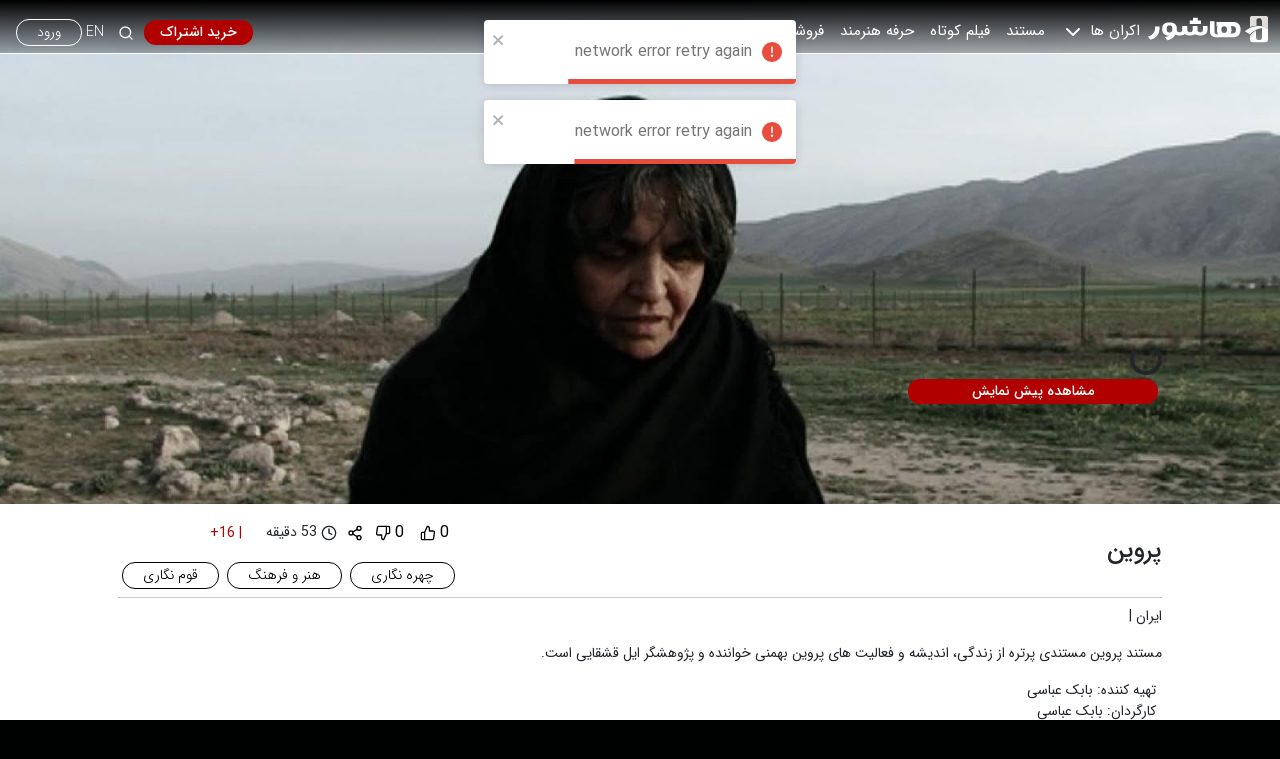

--- FILE ---
content_type: text/html; charset=utf-8
request_url: https://hashure.com/movies/%D9%BE%D8%B1%D9%88%DB%8C%D9%86
body_size: 26383
content:
<!DOCTYPE html><html dir="rtl" lang="fa"><head><meta name="viewport" content="width=device-width"/><meta name="theme-color" content="#000"/><link rel="shortcut icon" href="/assets/img/hashure.png"/><meta charSet="UTF-8"/><meta name="description" content="مستند پروین مستندی پرتره از زندگی، اندیشه و فعالیت های پروین بهمنی خواننده و پژوهشگر ایل قشقایی است."/><meta name="keywords" content="پروین"/><meta name="robots" content="index, follow"/><link rel="canonical" href="https://hashure.com/movies/پروین"/><meta property="og:title" content="پروین | تماشای آنلاین با بالاترین کیفیت | هاشور "/><meta property="og:description" content="مستند پروین مستندی پرتره از زندگی، اندیشه و فعالیت های پروین بهمنی خواننده و پژوهشگر ایل قشقایی است."/><meta property="og:image" content="https://hashure.com/storage/media/himg-314281646209272.jpg"/><meta property="og:url" content="https://hashure.com/movies/پروین"/><meta property="og:type" content="website"/><meta property="og:site_name" content="Hashure"/><meta property="og:locale" content="fa"/><meta property="fb:app_id" content="Your-Facebook-App-ID"/><meta property="og:image:width" content="1200"/><meta property="og:image:height" content="630"/><meta name="twitter:card" content="summary_large_image"/><meta name="twitter:title" content="پروین | تماشای آنلاین با بالاترین کیفیت | هاشور "/><meta name="twitter:description" content="مستند پروین مستندی پرتره از زندگی، اندیشه و فعالیت های پروین بهمنی خواننده و پژوهشگر ایل قشقایی است."/><meta name="twitter:image" content="https://hashure.com/storage/media/himg-314281646209272.jpg"/><meta name="twitter:url" content="https://hashure.com/movies/پروین"/><script type="application/ld+json">{"@context":"https://schema.org","@type":"WebPage","name":"پروین | تماشای آنلاین با بالاترین کیفیت | هاشور ","description":"مستند پروین مستندی پرتره از زندگی، اندیشه و فعالیت های پروین بهمنی خواننده و پژوهشگر ایل قشقایی است.","url":"https://hashure.com/movies/پروین","image":"https://hashure.com/storage/media/himg-314281646209272.jpg"}</script><title>پروین | تماشای آنلاین با بالاترین کیفیت | هاشور </title><meta name="next-head-count" content="25"/><script src="/assets/js/ua-parser.min.js"></script><script>
            var parser = new UAParser();
            
            if(parser.getDevice().type=='smarttv')
            {
              window.location="https://tv.hashure.com"
            };
            </script><script async="" src="https://www.googletagmanager.com/gtag/js?id=G-9B93LW6610"></script><script>
            window.dataLayer = window.dataLayer || [];
            function gtag(){dataLayer.push(arguments);}
            if(localStorage.getItem('consentMode')===null || localStorage.getItem('consentMode')===undefined)
            {
              
               gtag('consent','default',{
                  'ad_storage':'denied',
                  'analytics_storage':'denied',
                  'personalization_storage':'denied',
                  'functionality_storage':'denied',
                  'security_storage':'denied',
               })
            }else
            {
               gtag('consent','default',JSON.parse(localStorage.getItem('consentMode')));
            }
            gtag('js', new Date());
            gtag('config', 'G-9B93LW6610');
            </script><script>(function(h,o,t,j,a,r){
              h.hj=h.hj||function(){(h.hj.q=h.hj.q||[]).push(arguments)};
              h._hjSettings={hjid:4970082,hjsv:6};
              a=o.getElementsByTagName('head')[0];
              r=o.createElement('script');r.async=1;
              r.src=t+h._hjSettings.hjid+j+h._hjSettings.hjsv;
              a.appendChild(r);
          })(window,document,'https://static.hotjar.com/c/hotjar-','.js?sv=');</script><script>
            !function (t, e, n) { t.yektanetAnalyticsObject = n, t[n] = t[n] || function () { t[n].q.push(arguments) }, t[n].q = t[n].q || []; var a = new Date, r = a.getFullYear().toString() + "0" + a.getMonth() + "0" + a.getDate() + "0" + a.getHours(), c = e.getElementsByTagName("script")[0], s = e.createElement("script"); s.id = "ua-script-Vb9pDP7C"; s.dataset.analyticsobject = n; s.async = 1; s.type = "text/javascript"; s.src = "https://cdn.yektanet.com/rg_woebegone/scripts_v3/Vb9pDP7C/rg.complete.js?v=" + r, c.parentNode.insertBefore(s, c) }(window, document, "yektanet");
            </script><link rel="preload" href="/_next/static/css/4d0e281054fe3bef.css" as="style"/><link rel="stylesheet" href="/_next/static/css/4d0e281054fe3bef.css" data-n-g=""/><link rel="preload" href="/_next/static/css/7c735c05af084bb2.css" as="style"/><link rel="stylesheet" href="/_next/static/css/7c735c05af084bb2.css" data-n-p=""/><link rel="preload" href="/_next/static/css/529bf07778691932.css" as="style"/><link rel="stylesheet" href="/_next/static/css/529bf07778691932.css" data-n-p=""/><link rel="preload" href="/_next/static/css/49e9f37fe9f171de.css" as="style"/><link rel="stylesheet" href="/_next/static/css/49e9f37fe9f171de.css"/><link rel="preload" href="/_next/static/css/f77aa2131f60fad0.css" as="style"/><link rel="stylesheet" href="/_next/static/css/f77aa2131f60fad0.css"/><link rel="preload" href="/_next/static/css/adfe29f632c427c7.css" as="style"/><link rel="stylesheet" href="/_next/static/css/adfe29f632c427c7.css"/><link rel="preload" href="/_next/static/css/6d65066cf46e2846.css" as="style"/><link rel="stylesheet" href="/_next/static/css/6d65066cf46e2846.css"/><noscript data-n-css=""></noscript><script defer="" nomodule="" src="/_next/static/chunks/polyfills-c67a75d1b6f99dc8.js"></script><script defer="" src="/_next/static/chunks/3175.5cd5c7066f13aa58.js"></script><script defer="" src="/_next/static/chunks/4839-dd44212e112eea72.js"></script><script defer="" src="/_next/static/chunks/2175-aa7b0db61c8ac89b.js"></script><script defer="" src="/_next/static/chunks/8164.1356b4008491e364.js"></script><script defer="" src="/_next/static/chunks/5955-6119efef45d7b2ed.js"></script><script defer="" src="/_next/static/chunks/9127.1dff02b45227d03d.js"></script><script defer="" src="/_next/static/chunks/8614.9fe126936c773627.js"></script><script defer="" src="/_next/static/chunks/2638.65e3fa8068211e78.js"></script><script defer="" src="/_next/static/chunks/2561.bf75ddcb5678a433.js"></script><script defer="" src="/_next/static/chunks/8213.7d9c5e1eafe38687.js"></script><script defer="" src="/_next/static/chunks/9150-b5310c2cf4c9809e.js"></script><script defer="" src="/_next/static/chunks/315.dc062fc7b21a2a35.js"></script><script defer="" src="/_next/static/chunks/7747.5d8b416fee1ace86.js"></script><script defer="" src="/_next/static/chunks/5969.771d6f7a689e5319.js"></script><script src="/_next/static/chunks/webpack-03403a78ca78d105.js" defer=""></script><script src="/_next/static/chunks/framework-ca706bf673a13738.js" defer=""></script><script src="/_next/static/chunks/main-b953646c6e156c86.js" defer=""></script><script src="/_next/static/chunks/pages/_app-f1d98a4c942f96ca.js" defer=""></script><script src="/_next/static/chunks/75fc9c18-02b28d24f737c2ca.js" defer=""></script><script src="/_next/static/chunks/d6e1aeb5-96dbcbf7bccb2c15.js" defer=""></script><script src="/_next/static/chunks/1664-550e089b680a072b.js" defer=""></script><script src="/_next/static/chunks/8289-e1c361091144cc1f.js" defer=""></script><script src="/_next/static/chunks/8764-c3a7cfc05a737b3f.js" defer=""></script><script src="/_next/static/chunks/5675-46b0182a740430bc.js" defer=""></script><script src="/_next/static/chunks/481-eb209b2db505039e.js" defer=""></script><script src="/_next/static/chunks/6212-010a18432ff1105b.js" defer=""></script><script src="/_next/static/chunks/653-959e81bd6bc8cbfb.js" defer=""></script><script src="/_next/static/chunks/3082-787e552e7fe17faa.js" defer=""></script><script src="/_next/static/chunks/7233-7bbdc49fb4837fb4.js" defer=""></script><script src="/_next/static/chunks/8260-ce30708b987d13e2.js" defer=""></script><script src="/_next/static/chunks/132-f0e2f833c912b416.js" defer=""></script><script src="/_next/static/chunks/pages/movies/%5Bslug%5D-93b3dcc97c5cf75e.js" defer=""></script><script src="/_next/static/mGDTtZm0bmNkM_SrPCS1M/_buildManifest.js" defer=""></script><script src="/_next/static/mGDTtZm0bmNkM_SrPCS1M/_ssgManifest.js" defer=""></script></head><body><div id="__next"><div class="Toastify"></div><header class="Header_header__nSemd "><div class="container-fluid px-0"><div class="d-flex align-items-center justify-content-between"><div class="d-flex"><span class="d-lg-none login-btn mx-1"><svg xmlns="http://www.w3.org/2000/svg" width="24" height="24" viewBox="0 0 24 24" fill="none" stroke="currentColor" stroke-width="2" stroke-linecap="round" stroke-linejoin="round"><line x1="3" y1="12" x2="21" y2="12"></line><line x1="3" y1="6" x2="21" y2="6"></line><line x1="3" y1="18" x2="21" y2="18"></line></svg></span><div class="Header_logo__m4H7B"><a href="/"><img alt="hashure" loading="lazy" width="120" height="32" decoding="async" data-nimg="1" class="img-fluid" style="color:transparent" src="/assets/img/hashure.svg"/></a></div><nav class="Header_menu_nav__kOiC8 d-none d-lg-block"><ul class="Header_menu__1tKQz list-unstyled d-flex"><li class="Header_main_nav_dropdown___Sn54"><a>اکران ها<!-- --> <svg xmlns="http://www.w3.org/2000/svg" width="24" height="24" viewBox="0 0 24 24" fill="none" stroke="currentColor" stroke-width="2" stroke-linecap="round" stroke-linejoin="round"><polyline points="6 9 12 15 18 9"></polyline></svg></a><div class="Header_dropdown-content__Oe5Xb"><span class="Header_dropdown_gap__d2MEA"></span><a href="/%D8%A7%DA%A9%D8%B1%D8%A7%D9%86-%D9%87%D8%A7%D8%B4%D9%88%D8%B1">اکران هاشور</a><a href="/%D8%A7%DA%A9%D8%B1%D8%A7%D9%86-%D8%AD%D9%82%DB%8C%D9%82%D8%AA">اکران حقیقت</a><a href="/%D8%A7%DA%A9%D8%B1%D8%A7%D9%86-%D9%87%D9%86%D8%B1%D9%88%D8%AA%D8%AC%D8%B1%D8%A8%D9%87">اکران هنر و تجربه</a></div></li><li><a href="/more/b83d5643-a8f6-421d-aa33-22ad399b7c9e">مستند</a></li><li><a href="/more/ff95b028-b932-40f6-9026-e96c4891384c">فیلم کوتاه</a></li><li><a href="/category/%D8%AD%D8%B1%D9%81%D9%87-%D9%87%D9%86%D8%B1%D9%85%D9%86%D8%AF">حرفه هنرمند</a></li><li><a href="/shop">فروشگاه</a></li><li><a href="/news/">اخبار</a></li><li><a href="https://hashureplus.com/?using_token=null">هاشور +</a></li></ul></nav></div><div class="d-flex"><div class="d-flex align-items-center account"><div class="d-flex position-relative align-items-center"><a class="btn secondary px-3 d-none d-sm-block" href="/buy-subscription">خرید اشتراک</a><div id="collapse-search" class="Header_search_box__QIEpR collapse collapse-horizontal"><input class="Header_search_input__tOtN5" type="text" placeholder=""/><button class="Header_search_btn__x6BM7 in_box search"><svg xmlns="http://www.w3.org/2000/svg" width="24" height="24" viewBox="0 0 24 24" fill="none" stroke="currentColor" stroke-width="2" stroke-linecap="round" stroke-linejoin="round"><circle cx="11" cy="11" r="8"></circle><line x1="21" y1="21" x2="16.65" y2="16.65"></line></svg></button><button class="Header_search_btn__x6BM7 Header_in_box__KHi1G"><svg xmlns="http://www.w3.org/2000/svg" width="24" height="24" viewBox="0 0 24 24" fill="none" stroke="currentColor" stroke-width="2" stroke-linecap="round" stroke-linejoin="round"><line x1="18" y1="6" x2="6" y2="18"></line><line x1="6" y1="6" x2="18" y2="18"></line></svg></button></div><div class="collapse show collapse-horizontal"><button class="Header_search_btn__x6BM7" aria-controls="collapse-search" aria-expanded="false"><svg xmlns="http://www.w3.org/2000/svg" width="24" height="24" viewBox="0 0 24 24" fill="none" stroke="currentColor" stroke-width="2" stroke-linecap="round" stroke-linejoin="round"><circle cx="11" cy="11" r="8"></circle><line x1="21" y1="21" x2="16.65" y2="16.65"></line></svg></button></div><a class="lang" href="/en/movies/Parvin">EN</a><button class="btn d-none d-xl-block">ورود</button><span class="d-xl-none login-btn mx-1"><svg xmlns="http://www.w3.org/2000/svg" width="24" height="24" viewBox="0 0 24 24" fill="none" stroke="currentColor" stroke-width="2" stroke-linecap="round" stroke-linejoin="round"><path d="M15 3h4a2 2 0 0 1 2 2v14a2 2 0 0 1-2 2h-4"></path><polyline points="10 17 15 12 10 7"></polyline><line x1="15" y1="12" x2="3" y2="12"></line></svg></span></div></div></div></div></div></header><nav aria-label="breadcrumb"><ol class="breadcrumb"><li class="breadcrumb-item"><a href="/">خانه</a></li><li class="breadcrumb-item"><a href="/movies/پروین">پروین</a></li></ol></nav><div class="container-fluid px-0"><div class="single_product"><div class="movie_img"><img class="img-fluid w-100" src="https://hashure.com/storage/media/himg-314281646209272.jpg" alt="پروین-هاشور"/><div class="container position-relative"><div class="d-flex flex-column play_box"><div role="status" style="width:2rem;height:2rem" class="spinner-border"><span class="visually-hidden"></span></div><button class="btn secondary my-1">مشاهده پیش نمایش</button></div></div></div></div><div class="undefined bg-white"><div class="container py-3 px-2 px-sm-4 px-lg-5"><div class="d-flex flex-column flex-sm-row justify-content-between align-items-center"><h1 class="h4">پروین</h1><div><div class="Product_product_content_icon__AWouh"><button class=""><span class="mx-1">0</span><svg xmlns="http://www.w3.org/2000/svg" width="24" height="24" viewBox="0 0 24 24" fill="none" stroke="currentColor" stroke-width="2" stroke-linecap="round" stroke-linejoin="round"><path d="M14 9V5a3 3 0 0 0-3-3l-4 9v11h11.28a2 2 0 0 0 2-1.7l1.38-9a2 2 0 0 0-2-2.3zM7 22H4a2 2 0 0 1-2-2v-7a2 2 0 0 1 2-2h3"></path></svg></button><button class=""><span class="mx-1">0</span><svg xmlns="http://www.w3.org/2000/svg" width="24" height="24" viewBox="0 0 24 24" fill="none" stroke="currentColor" stroke-width="2" stroke-linecap="round" stroke-linejoin="round"><path d="M10 15v4a3 3 0 0 0 3 3l4-9V2H5.72a2 2 0 0 0-2 1.7l-1.38 9a2 2 0 0 0 2 2.3zm7-13h2.67A2.31 2.31 0 0 1 22 4v7a2.31 2.31 0 0 1-2.33 2H17"></path></svg></button><button><svg xmlns="http://www.w3.org/2000/svg" width="24" height="24" viewBox="0 0 24 24" fill="none" stroke="currentColor" stroke-width="2" stroke-linecap="round" stroke-linejoin="round"><circle cx="18" cy="5" r="3"></circle><circle cx="6" cy="12" r="3"></circle><circle cx="18" cy="19" r="3"></circle><line x1="8.59" y1="13.51" x2="15.42" y2="17.49"></line><line x1="15.41" y1="6.51" x2="8.59" y2="10.49"></line></svg></button><p class="mx-1"><span><svg xmlns="http://www.w3.org/2000/svg" width="24" height="24" viewBox="0 0 24 24" fill="none" stroke="currentColor" stroke-width="2" stroke-linecap="round" stroke-linejoin="round" class="Product_svg__zGo_J"><circle cx="12" cy="12" r="10"></circle><polyline points="12 6 12 12 16 14"></polyline></svg></span><span class="mx-1">53 دقیقه</span></p><p class="mx-1"></p><p class="mx-1" style="direction:ltr;color:#b10000"><span class="mx-1">+16<!-- --> | </span></p></div><div class="Product_product_genres__sK_Sv d-none d-sm-block"><a class="btn  Product_btn__pW_9e" href="/genre/%DA%86%D9%87%D8%B1%D9%87-%D9%86%DA%AF%D8%A7%D8%B1%DB%8C">چهره نگاری</a><a class="btn  Product_btn__pW_9e" href="/genre/%D9%87%D9%86%D8%B1-%D9%88-%D9%81%D8%B1%D9%87%D9%86%DA%AF">هنر و فرهنگ</a><a class="btn  Product_btn__pW_9e" href="/genre/%D9%82%D9%88%D9%85-%D9%86%DA%AF%D8%A7%D8%B1%DB%8C">قوم نگاری</a></div></div></div><hr class="my-2"/><div class=""><p><span>ایران</span><span> | </span></p><div class="my-3"><p>مستند پروین مستندی پرتره از زندگی، اندیشه و فعالیت های پروین بهمنی خواننده و پژوهشگر ایل قشقایی است.</p></div><div class="d-flex flex-column align-items-start"><div style="display:grid;gap:2px"><p style="grid-column:4">تهیه کننده<!-- -->:</p><p style="grid-column:6"><span>بابک عباسی</span></p></div><div style="display:grid;gap:2px"><p style="grid-column:4">کارگردان<!-- -->:</p><p style="grid-column:6"><span>بابک عباسی</span></p></div><div style="display:grid;gap:2px"><p style="grid-column:4">پژوهشگر<!-- -->:</p><p style="grid-column:6"><span>دامون شش بلوکی</span></p></div><div style="display:grid;gap:2px"><p style="grid-column:4">تصویر بردار<!-- -->:</p><p style="grid-column:6"><span>بابک عباسی<!-- -->, </span><span>مهدی شمقدری</span></p></div><div style="display:grid;gap:2px"><p style="grid-column:4">تدوینگر<!-- -->:</p><p style="grid-column:6"><span>بابک عباسی<!-- -->, </span><span>حامد ذوالفقاری</span></p></div><div style="display:grid;gap:2px"><p style="grid-column:4">صدا بردار<!-- -->:</p><p style="grid-column:6"><span>محمد زمانی عصمتی<!-- -->, </span><span>مسعود توسلی</span></p></div></div></div></div></div><div class="container-fluid px-4 py-2"><div class="text-white"><h6>نظرات</h6></div><hr class="my-2 bg-white"/><div class="comments"><h5 class="text-center text-danger mt-3">برای ثبت نظر ابتدا وارد حساب کاربری خود شوید!</h5></div></div></div><footer><hr class="bg-white mt-0"/><div class="container-fluid"><div class="row"><div class="col-md-4 col-lg-3"><div class="row"><div class="col"><ul class="list-unstyled"><li><a class="normal_txt" href="/about">درباره ما</a></li><li><a class="normal_txt" href="/contact-us">تماس با ما</a></li><li><a class="normal_txt" href="/work-with-us">همکاری با ما</a></li><li><a class="normal_txt" href="/terms&amp;conditions">قوانین و مقررات</a></li></ul></div><div class="col"><ul class="list-unstyled"><li><button class="normal_txt">عضویت</button></li><li><a class="normal_txt" href="/buy-subscription">خرید اشتراک</a></li><li><a href="/news/" class="normal_txt">اخبار هاشور</a></li><li><a class="normal_txt" href="/shop">فروشگاه</a></li></ul></div></div><div class="row"><p class="text-white mt-2" style="font-size:10px;font-weight:200">حجم اینترنت مصرفی در هاشور به صورت تعرفه ترجیحی محاسبه می شود.</p></div></div><div class="col-md-4 col-lg-3 d-lg-block mt-4 mt-lg-0"><div class="d-flex flex-column justify-content-center align-items-center h-100"><div class="d-flex flex-column"><p class="Footer_normal_txt__ZeADe Footer_no_hover__xIbYc mb-2">دانلود اپلیکیشن:</p><div class="d-flex flex-wrap"><a href="/download-app"><div class="Footer_app_img__j5L5J"><img alt="hashure android application" loading="lazy" width="125" height="45" decoding="async" data-nimg="1" class="img-fluid" style="color:transparent" srcSet="/_next/image?url=%2Fassets%2Fimg%2Fandroid-apk.png&amp;w=128&amp;q=75 1x, /_next/image?url=%2Fassets%2Fimg%2Fandroid-apk.png&amp;w=256&amp;q=75 2x" src="/_next/image?url=%2Fassets%2Fimg%2Fandroid-apk.png&amp;w=256&amp;q=75"/></div></a><a href="/download-app"><div class="Footer_app_img__j5L5J"><img alt="hashure android application" loading="lazy" width="125" height="45" decoding="async" data-nimg="1" class="img-fluid" style="color:transparent" srcSet="/_next/image?url=%2Fassets%2Fimg%2Fplay-store.png&amp;w=128&amp;q=75 1x, /_next/image?url=%2Fassets%2Fimg%2Fplay-store.png&amp;w=256&amp;q=75 2x" src="/_next/image?url=%2Fassets%2Fimg%2Fplay-store.png&amp;w=256&amp;q=75"/></div></a><a href="/download-app"><div class="Footer_app_img__j5L5J"><img alt="hashure ios application" loading="lazy" width="125" height="45" decoding="async" data-nimg="1" class="img-fluid" style="color:transparent" srcSet="/_next/image?url=%2Fassets%2Fimg%2Fapp-store-link.jpg&amp;w=128&amp;q=75 1x, /_next/image?url=%2Fassets%2Fimg%2Fapp-store-link.jpg&amp;w=256&amp;q=75 2x" src="/_next/image?url=%2Fassets%2Fimg%2Fapp-store-link.jpg&amp;w=256&amp;q=75"/></div></a></div></div></div></div><div class="col-md-4 col-lg-3 d-lg-block mt-4 mt-lg-0"><div class="d-flex flex-column justify-content-center align-items-center h-100"><div class="d-flex flex-column"><div class="d-flex flex-wrap"></div></div></div></div><div class="col-md-4 col-lg-3 mt-4 mt-lg-0"><div class="row Footer_social_box__9ZQkU"><div class="d-flex align-items-center justify-content-center justify-content-md-start"><a href="tel:85532000" class="Footer_icon__q8YwU me-2"><svg xmlns="http://www.w3.org/2000/svg" width="24" height="24" viewBox="0 0 24 24" fill="none" stroke="currentColor" stroke-width="2" stroke-linecap="round" stroke-linejoin="round"><path d="M22 16.92v3a2 2 0 0 1-2.18 2 19.79 19.79 0 0 1-8.63-3.07 19.5 19.5 0 0 1-6-6 19.79 19.79 0 0 1-3.07-8.67A2 2 0 0 1 4.11 2h3a2 2 0 0 1 2 1.72 12.84 12.84 0 0 0 .7 2.81 2 2 0 0 1-.45 2.11L8.09 9.91a16 16 0 0 0 6 6l1.27-1.27a2 2 0 0 1 2.11-.45 12.84 12.84 0 0 0 2.81.7A2 2 0 0 1 22 16.92z"></path></svg></a><span>پشتیبانی : 85532000</span></div></div><div class="row Footer_social_box__9ZQkU"><div class="d-flex align-items-center justify-content-center justify-content-md-start mt-3"><div class="Footer_icon__q8YwU me-2"><a target="_blank" href="https://gap.im/hashure"><img alt="hashure gap" loading="lazy" width="25" height="25" decoding="async" data-nimg="1" class="img-fluid" style="color:transparent" src="/assets/img/social/gp.svg"/></a></div><div class="Footer_icon__q8YwU me-2"><a target="_blank" href="https://www.linkedin.com/authwall?trk=ripf&amp;trkInfo=AQEFbupvIn_jWAAAAYGGia54sLHMcOZYwgi32TSR-3ShvOwYvYVx33lbnV1KxMHb-74-0oNyU2GrdR8xcpAOJ-xTcpgyHGt9AnWa-gGoELEnAdZQMWILiaEgv0befb7nSQXOyq0=&amp;original_referer=https://old.hashure.com/&amp;sessionRedirect=https%3A%2F%2Fwww.linkedin.com%2Fin%2Fhashure-mostand-49b9b615b%2F"><img alt="hashure linkedin" loading="lazy" width="25" height="25" decoding="async" data-nimg="1" class="img-fluid" style="color:transparent" src="/assets/img/social/linkedin.svg"/></a></div><div class="Footer_icon__q8YwU me-2"><a target="_blank" href="https://www.youtube.com/channel/UCZQ-Gx9E6TjZl8R9VRBsfbA"><img alt="hashure youtube" loading="lazy" width="25" height="25" decoding="async" data-nimg="1" class="img-fluid" style="color:transparent" src="/assets/img/social/youtube.svg"/></a></div><div class="Footer_icon__q8YwU me-2"><a target="_blank" href="https://www.facebook.com/hashure.mostanad"><img alt="hashure facebook" loading="lazy" width="25" height="25" decoding="async" data-nimg="1" class="img-fluid" style="color:transparent" src="/assets/img/social/facebook.svg"/></a></div><div class="Footer_icon__q8YwU me-2"><a target="_blank" href="https://twitter.com/HashureMostanad"><img alt="hashure twitter" loading="lazy" width="25" height="25" decoding="async" data-nimg="1" class="img-fluid" style="color:transparent" src="/assets/img/social/twitter.svg"/></a></div><div class="Footer_icon__q8YwU me-2"><a target="_blank" href="https://www.instagram.com/hashuremostanad/"><img alt="hashure instagram" loading="lazy" width="25" height="25" decoding="async" data-nimg="1" class="img-fluid" style="color:transparent" src="/assets/img/social/instagram.svg"/></a></div><div class="Footer_icon__q8YwU me-2"><a target="_blank" href="https://t.me/hashuremostanad"><img alt="hashure telegram" loading="lazy" width="25" height="25" decoding="async" data-nimg="1" class="img-fluid" style="color:transparent" src="/assets/img/social/tl.svg"/></a></div><div class="Footer_icon__q8YwU me-2"><a target="_blank" href="https://vimeo.com/hashure"><img alt="hashure vimo" loading="lazy" width="25" height="25" decoding="async" data-nimg="1" class="img-fluid" style="color:transparent" src="/assets/img/social/vm.svg"/></a></div><div class="Footer_icon__q8YwU me-2"><a target="_blank" href="https://www.aparat.com/hashure"><img alt="hashure vimo" loading="lazy" width="25" height="25" decoding="async" data-nimg="1" class="img-fluid" style="color:transparent" src="/assets/img/social/aparat.svg"/></a></div></div></div></div></div><div class="row mt-3"><p class="text-center text-danger p-2" style="font-size:11px;font-weight:200"> ©	 تمام حقوق این سایت متعلق به هاشور می باشد.</p></div></div></footer></div><script id="__NEXT_DATA__" type="application/json">{"props":{"pageProps":{"initialState":{"auth":{"user_name":null,"step":null,"remember_token":null,"loading":false,"userMeta":null,"isLogin":false},"settings":{"menu":{"id":8,"name":"منوی اصلی","type":"type_1","created_at":"2022-02-03 10:16:47","updated_at":"2022-05-02 11:39:17","items":[{"id":1395,"menu_id":8,"parent_id":"","order":0,"type":"internal","title":"اکران ها","link":"#","config":[],"created_at":"2025-10-06 17:23:24","updated_at":"2025-10-06 17:23:24","childs":[{"id":1396,"menu_id":8,"parent_id":1395,"order":1,"type":"internal","title":"اکران هاشور","link":"/اکران-هاشور","config":[],"created_at":"2025-10-06 17:23:24","updated_at":"2025-10-06 17:23:24"},{"id":1397,"menu_id":8,"parent_id":1395,"order":1,"type":"internal","title":"اکران حقیقت","link":"/اکران-حقیقت","config":[],"created_at":"2025-10-06 17:23:24","updated_at":"2025-10-06 17:23:24"},{"id":1398,"menu_id":8,"parent_id":1395,"order":4,"type":"external","title":"اکران هنر و تجربه","link":"/%D8%A7%DA%A9%D8%B1%D8%A7%D9%86-%D9%87%D9%86%D8%B1%D9%88%D8%AA%D8%AC%D8%B1%D8%A8%D9%87","config":[],"created_at":"2025-10-06 17:23:24","updated_at":"2025-10-06 17:23:24"}]},{"id":1399,"menu_id":8,"parent_id":"","order":1,"type":"external","title":"مستند","link":"/more/b83d5643-a8f6-421d-aa33-22ad399b7c9e","config":[],"created_at":"2025-10-06 17:23:24","updated_at":"2025-10-06 17:23:24","childs":[]},{"id":1400,"menu_id":8,"parent_id":"","order":2,"type":"external","title":"فیلم کوتاه","link":"/more/ff95b028-b932-40f6-9026-e96c4891384c","config":[],"created_at":"2025-10-06 17:23:24","updated_at":"2025-10-06 17:23:24","childs":[]},{"id":1401,"menu_id":8,"parent_id":"","order":3,"type":"internal","title":"حرفه هنرمند","link":"/category/حرفه-هنرمند","config":[],"created_at":"2025-10-06 17:23:24","updated_at":"2025-10-06 17:23:24","childs":[]},{"id":1402,"menu_id":8,"parent_id":"","order":5,"type":"external","title":"فروشگاه","link":"/shop","config":[],"created_at":"2025-10-06 17:23:24","updated_at":"2025-10-06 17:23:24","childs":[]},{"id":1403,"menu_id":8,"parent_id":"","order":6,"type":"external","title":"اخبار","link":"/news/","config":[],"created_at":"2025-10-06 17:23:24","updated_at":"2025-10-06 17:23:24","childs":[]},{"id":1404,"menu_id":8,"parent_id":"","order":7,"type":"external","title":"هاشور +","link":"https://hashureplus.com/","config":[],"created_at":"2025-10-06 17:23:24","updated_at":"2025-10-06 17:23:24","childs":[]}]},"setting":[{"key":"general","value":{"logo":11847,"about_us":"\u003ch3\u003eدرباره هاشور\u003c/h3\u003e\u003cp\u003eهاشور: پلتفرم\u0026nbsp;هاشور\u0026nbsp;فعالیت خود را از سال ۱۳۹۷ در زمینه نمایش اینترنتی فیلم‌های مستند، هنری و تجربی و کوتاه آغاز کرده است. ما بر این باوریم که همه باید به فیلم‌های باکیفیت و به‌روز، صرف نظر از موقعیت مکانی یا مالی‌شان دسترسی داشته باشند و هاشور به عنوان اولین پلتفرم اکران آنلاین فیلم با همین ایده شکل گرفت و این امکان را فراهم کرده که فیلم‌ها به صورت آنلاین و هم‌زمان در سراسر دنیا نمایش داده شوند.\u003c/p\u003e\u003cp\u003eاز سوی دیگر ما بر این باوریم که فرهنگ و هنر ایران می‌تواند مخاطبانی در سطح جهانی داشته باشد. زیرا سوژه‌های کمیاب و شایسته توجه در کشور ما از سوی فیلمسازان مستعد، به ایده‌های قابل لمس بدل شدند و در عرصه جهانی درخشیدند. شرکت زاراک پارت با برند «هاشور» با استفاده از بستر\u0026nbsp;VOD جایی برای شکوفایی همین استعدادهاست و ما با اتکا به آنها توانستیم از زمان شروع فعالیت‌مان مسیری پر فراز و نشیب را بدون هیچگونه کمک یا حمایت بیرونی بپیماییم.\u0026nbsp;\u003c/p\u003e\u003cp\u003eاکران آنلاین فیلم مزیت‌های متعددی دارد. از جمله اینکه مخاطب می‌تواند در هر ساعتی از شبانه‌روز و در هر مکانی که بود از تماشای فیلم مورد علاقه خود لذت ببرد. همین مزیت به فیلمسازان کمک می‌کند تا بتوانند مخاطبان بیشتری را پای دیدن فیلم‌های خود بنشانند و از سوی دیگر، فیلم‌های مستند و تجربی یا کوتاه در اختیار طیف گسترده‌تری از مخاطبان قرار می‌گیرد. علاوه بر نمایش فیلم‌های فیلمسازان مستقل، همکاری ما با مرکز گسترش سینمای مستند و تجربی امکان نمایش تمام فیلم‌های تولید شده توسط این مرکز را فراهم کرده است.\u0026nbsp;\u003c/p\u003e\u003cp\u003eهاشور در برگزاری جشنواره‌های آنلاین، همکاری مشترکی با جشنواره بین‌المللی فیلم‌های کودکان و نوجوانان، جشنواره بین‌المللی فیلم کوتاه تهران، جشنواره بین‌المللی سینما حقیقت، جشنواره رضوی، جشنواره یادگار، جشنواره عروسکی تهران و جشنواره زمین دارد. همچنین ما در این سال‌ها توانستیم برای برگزاری آنلاین هفته فیلم‌های اروپایی، هفته فیلم ایتالیا، جشنواره فیلم‌های سلفی و جشنواره فیلم‏های ویژه کرونا با موسسه‌های هنری متعددی همکاری داشته باشیم. این همکاری‌های مشترک باعث گردآوری مجموعه‌ای از فیلم‌های جدید و دیدنی برای مخاطبان‌مان شده است.\u0026nbsp;\u003c/p\u003e\u003cp\u003eما بر این باوریم که فیلم رسانه‌ای قدرتمند است که می‌تواند به تغییر زاویه دید انسان‌ها و در نهایت تغییر جهان پیرامون ما کمک کند. و به همین دلیل خود را متعهد به ارائه بهترین تجربه ممکن برای تماشای فیلم می‌دانیم و در این مسیر از تمام توان خود استفاده کرده و می‌کنیم. در پایان، امیدواریم که پلتفرم هاشور بتواند همه عاشقان فیلم را همراه و همدل با خود نگه دارد.\u0026nbsp;\u003c/p\u003e","site_rules":"\u003ch3\u003eقوانین سایت\u003c/h3\u003e\u003cp\u003e\u0026nbsp;\u003c/p\u003e\u003ch4\u003eشرایط ارائۀ خدمات و شیوه نامۀ حریم خصوصی در هاشور\u003c/h4\u003e\u003cp\u003e\u0026nbsp;\u003c/p\u003e\u003cp\u003eبه هاشور خوش آمدید. سپاس گزاریم که از سرویس های هاشور استفاده می کنید.\u003c/p\u003e\u003cp\u003e\u0026nbsp;\u003c/p\u003e\u003ch4\u003eاستفاده از سرویس های هاشور\u003c/h4\u003e\u003cp\u003e\u0026nbsp;\u003c/p\u003e\u003cp\u003eتمامی محتواهای ارایه شده در سرویس هاشور در چارچوب قوانین و مقررات جمهوری اسلامی ایران، قانون حمایت از حقوق مصرف کننده و قانون تجارت الکترونیک است. سرویس مذکور با نام تجاری \"Hashure\" ثبت گردیده است و از حق کپی‌رایت برخوردار است. در صورتی که در سایت‌های دیگر با موارد نقض کپی‌رایت هاشور مواجه شدید، لطفا به آدرس ایمیل support@hashure.com اطلاع دهید.\u003c/p\u003e\u003cp\u003eاز کاربران گرامی تقاضا می‌‌شود پیش از استفاده از خدمات این سایت، تمامی قوانین ذکر شده را با دقت مطالعه فرمایند. چنانچه در قوانین مندرج، تغییراتی ایجاد شود، در همین صفحه منتشر و به روز رسانی می‌گردد.\u003c/p\u003e\u003cp\u003e- استفاده از سرویس هاشور هیچگونه حقی اعم از مالکیت محتوای موجود بر روی سایت شامل فیلم‌ها و سریال‌ها، فروش و انتشار یا پخش عمومی این محتوا برای کاربر ایجاد نمی‌کند.\u003c/p\u003e\u003cp\u003e- کاربر حق ارایه محتوای هاشور به دیگران را ندارد.\u003c/p\u003e\u003cp\u003e- محتوای ارایه شده بر روی سایت هاشور با رعایت تمام ملاحظات فنی تهیه و در اختیار کاربران قرار می‌گیرد. بنابراین هاشور مسئولیت هر گونه مشکلات و اختلالات نرم افزاری و سخت افزاری وارده به کامپیوتر و گوشی هوشمند کاربر را از خود ساقط می‌کند.\u003c/p\u003e\u003cp\u003e- هاشور متعهد می‌شود اطلاعات شخصی کاربران را فقط نزد خود نگه دارد و از افشای آن به هر شخص یا گروه سوم شخص اجتناب ورزد. تنها در مواردی که به موجب قوانین جمهوری اسلامی ایران و بنا به درخواست رسمی ارگان‌ها و سازمان های دولتی ذیصلاح نیاز به ارایه اطلاعات شخصی کاربران باشد، هاشور موظف به همکاری طبق قانون خواهد بود و هیچ مسئولیتی متوجه هاشور نخواهد بود.\u003c/p\u003e\u003cp\u003e- هنگام ثبت نام و عضویت در سایت هاشور، متقاضی موظف به ارایه مشخصات فردی خود شامل: نام، نام خانوادگی، آدرس ایمیل و شماره تلفن همراه است. پس از انجام مراحل ثبت نام و تایید نهایی عضویت، پروفایلی برای کاربر تشکیل خواهد شد که کلیه فعالیت‌های کاربر در سایت هاشور اعم از خریداری فیلم، فیلم‌های مشاهد شده به صورت آنلاین و غیره در آن ثبت می‌شود. کاربر می‌تواند در هر زمان و با استفاده از مشخصات کاربری خود با مراجعه به پروفایل شخصی اش نسبت به ویرایش اطلاعات اقدام کند.\u003c/p\u003e\u003cp\u003e- بدیهی است محیط وب از امنیت کامل برخوردار نیست بنابراین اگر در حین انتقال اطلاعات هر گونه دسترسی توسط افراد یا گروه‌های سوم شخص به اطلاعات کاربر ممکن گردد، هیچ مسئولیتی متوجه هاشور نخواهد بود.\u003c/p\u003e\u003cp\u003e- محتوای موجود بر روی هاشور برای مطابقت با قوانین رسانه‌های کشور جمهوری اسلامی ایران بازبینی شده‌اند. ولی اگر در هر صورت مضامینی به نظر کاربر مناسب نمی‌آیند، کاربر می‌بایست نظر خود را به هاشور اعلام نماید. بدیهی است تصمیم گیری در خصوص ایجاد تغییر در مضامین به موجب قوانین در حیطه اختیارات هاشور است.\u003c/p\u003e\u003cp\u003e- کاربر مجاز نیست اطلاعات کاربری خود را در اختیار دیگران قرار دهد. در صورتی که کاربر اطلاعات کاربری خود را در اختیار دیگران قرار دهد، مسئولیت هر گونه مشکلی که به واسطه این امر رخ دهد به عهده کاربر است.\u003c/p\u003e\u003cp\u003e- هر کاربر فقط مجاز به ایجاد یک شناسه کاربری می‌باشد.\u003c/p\u003e\u003cp\u003e- در صورت بروز شرایط فورس ماژور و خارج از کنترل همچون زلزله، سیل وغیره که قطع سرویس و ارایه خدمات را به همراه داشته باشد، قرارداد فیمابین هاشور و کاربران تا رفع مشکل و وضعیت اضطراری به صورت معلق باقی می‌ماند و پس از بازگشت به شرایط عادی از سر گرفته می‌شود.\u003c/p\u003e\u003cp\u003e- هر کاربر هاشور امکان نمایش تنها 1 پخش همزمان را خواهد داشت، یعنی چنانچه کاربری با بیش از یک IP اقدام به تماشای آنلاین فیلم نماید پیغام عدم نمایش فیلم را مشاهد خواهد نمود.\u003c/p\u003e\u003cp\u003eتوافقنامه حاضر که به تایید سایت هاشور و کاربر می‌رسد، از قوانین کشور جمهوری اسلامی ایران تبعیت می‌کند . در صورت وجود ابهام در این شرایط با ایمیل support@hashure.com با ما در تماس باشید.\u003c/p\u003e\u003cp\u003eبرای بهره مندی کامل از سرویس های هاشور به حساب کاربری در هاشور نیاز دارید. برای حفاظت از حساب کاربری خود در هاشور، رمزتان را فاش نکنید. شما مسئول اتفاقاتی هستید که در حساب کاربری شما در هاشور یا از طریق آن رخ می دهد (مثلاً خریدهایی که انجام می شود). سعی کنید از رمز حساب کاربری هاشور خود در برنامه های دیگر استفادۀ مجدد نکنید. اگر متوجه شدید به واسطۀ استفادۀ شما از سرویس های هاشور از رمز یا حساب کاربری یا هر گونه اطلاعات شخصی دیگر از قبیل شمارۀ تلفن یا اطلاعات حساب های بانکی تان استفادۀ غیرمجاز می شود، از طریق بخش پشتیبانی با ما تماس بگیرید.\u003c/p\u003e\u003cp\u003eالزامات اقتصادی\u0026nbsp;\u003c/p\u003e\u003cp\u003e- ترافیک مصرفی کاربر در چارچوب قوانین و مقررات بالادستی اعمال می‌گردد؛\u0026nbsp;\u003c/p\u003e\u003cp\u003e- در صورت تغییر در قوانین و مقررات، برای اخذ تاییدیه کاربران دارای اشتراک اقدام خواهد شد در این صورت، چنانچه تغییرانی در خدمات ارائه شده در سکوی هاشور ایجاد شود، در صورت عدم موافقت کاربر دارای اشتراک، مبلغ باقیمانده اشتراک، به وی برگشت داده می شود.\u0026nbsp;\u003c/p\u003e\u003cp\u003e- هزینه تمامی خدمات پیش از ثبت نام به صورت صریح به کاربر ارايه می گردد.\u0026nbsp;\u003c/p\u003e\u003cp\u003e- سکوی هاشور خود را ملزم به رعایت دقیق و کامل دستورالعمل ارتباطات تجاری، دستور العمل عدالت رسانه ای و حفاظت از رقابت و سایر مقررات و دستورالعملهای ساترا می داند.\u003c/p\u003e\u003cp\u003e- تمامی محتوایی که در حال حاضر در اختیار کاربران دارای اشتراک قرار گرفته است تا پایان مدت اشتراک در اختیار ایشان خواهد بود. چنانچه مطابق قوانین و مقررات مراجع ذی صلاح و دستور ایشان، ضرورت به حذف یا اصلاح محتوا وجود داشته باشد، این موضوع به اطلاع کاربران دارای اشتراک رسانیده خواهد شد.هم چنین تمامی خدمات و هزینه ها و طرح ها باید پیش از ثبت نام و دریافت شماره تماس کاربر به اطلاع کاربر برسد.\u003c/p\u003e","en_about_us":"\u003cp\u003eAbout Hashure\u003cbr\u003eHashure platform has screened artistic, experimental short films and online documentaries since 2017. In Hashure, we believe everyone should have access to high-quality movies, regardless of location or financial situation. Hashure, as the first online film-screening platform, was formed around the same idea and has provided the ability to screen movies simultaneously all around the world.\u003cbr\u003eHowever, Iranian art and culture can reach a global audience. Talented filmmakers turned rare subjects worthy of our attention into tangible ideas screened on the world stage. Zarak Part Co., Branded as \"Hashure\", using the VOD platform, is a place to flourish the same talents and by relying on them, we've been able to walk our vicissitudinous path without any help from others.\u003cbr\u003eScreening movies online has many advantages. Among other things, the audience can enjoy watching their favourite movie at any time of the day and anywhere. This advantage helps filmmakers to attract more audiences to their movies. On the other hand, documentaries and experimental or short films are available to a wider range of audiences. In addition to showing the films of independent filmmakers, our cooperation with the Center for the Development of Documentary and Experimental Cinema has made it possible to show all the films produced by this center.\u003cbr\u003eIn holding online festivals, Hashure cooperates with the International Festival of Children and Youth Films, Tehran International Short Film Festival, International Reality Cinema Festival, Razavi Festival, Yadgar Festival, Tehran Puppet Festival, and Earth Festival. Also, in these years, we cooperated with many art institutions to hold online the European Film Week, the Italian Film Week, the Selfie Film Festival, and the Corona Special Film Festival. These collaborations have brought together a collection of new and spectacular movies for our audience.\u003cbr\u003eFilm is a powerful medium that can help change people's perspectives and ultimately change the world around us. For this reason, we are committed to provide the best possible experience for watching movies, and we use all our power in this direction. Ultimately, we hope the Hashure platform will keep all movie lovers together and empathetic.\u003c/p\u003e","en_site_rules":"\u003cp\u003eSite rules\u003c/p\u003e\u003cp\u003e\u0026nbsp;\u003c/p\u003e\u003cp\u003eTerms of service and privacy policy in Hashure\u003c/p\u003e\u003cp\u003e\u0026nbsp;\u003c/p\u003e\u003cp\u003eWelcome to Hashure. Thank you for using Hashure services.\u003c/p\u003e\u003cp\u003e\u0026nbsp;\u003c/p\u003e\u003cp\u003eUse of hashure services\u003c/p\u003e\u003cp\u003e\u0026nbsp;\u003c/p\u003e\u003cp\u003eAll content provided in the Hashure service is within the framework of the laws and regulations of the Islamic Republic of Iran, the Consumer Protection Law, and the Electronic Commerce Law. The service is registered under the trademark \"Hashure\" and is copyrighted. If you encounter Hashure copyright infringement on other sites, please notify support@hashure.com.\u003c/p\u003e\u003cp\u003eDear users, before using the services of this site, you are requested to read all the mentioned rules carefully. If there are any changes in the rules, they will be published and updated on this page.\u003c/p\u003e\u003col\u003e\u003cli\u003eUsing the hashtag service does not create any rights for the user, including the ownership of the content on the site, including movies and series, sale and publication, or public distribution of this content.\u003c/li\u003e\u003cli\u003eThe user does not have the right to present the hashtag content to others.\u003c/li\u003e\u003cli\u003eThe content provided on the Hashure site is prepared and provided to users in compliance with all technical considerations. Therefore, Hashure disclaims any responsibility for any software or hardware problems or malfunctions of the user's computer and smartphone.\u003c/li\u003e\u003cli\u003eHashure keeps users' personal information to itself and avoids disclosing it to any person or third party. Only in cases where the laws of the Islamic Republic of Iran and at the official request of the competent government agencies and organizations require the provision of users' personal information Hashure will be obliged to cooperate with the law and will not be held responsible.\u003c/li\u003e\u003cli\u003eWhen registering and subscribing to the Hashure site, the applicant must provide his / her details, including name, surname, e-mail address, and mobile phone number. After completing the registration process and final membership confirmation, a profile will be created for the user. All user activities on the Hashure site, including purchasing videos, videos viewed online, etc., will be recorded. The user can edit the information at any time using his user profile by referring to his profile.\u003c/li\u003e\u003cli\u003eObviously, the web environment is not completely secure, so if any access by individuals or third parties to the user's information is possible during the transfer of information, Hashure will not be held responsible.\u003c/li\u003e\u003cli\u003eThe content on Hashure has been reviewed to comply with the media laws of the Islamic Republic of Iran. But if, in any case, the topics do not seem appropriate to the user, the user must comment to Hashure. The decision to change the subject matter is within Hashure's jurisdiction under the law.\u003c/li\u003e\u003cli\u003eThe user is not allowed to share his user information with others. If the user discloses his / her user information to others, the user is responsible for any problems.\u003c/li\u003e\u003cli\u003eEach user is only allowed to create a user ID.\u003c/li\u003e\u003cli\u003eIn case of force majeure and out-of-control conditions such as earthquakes, floods, etc. that lead to interruption of service and provision of services, the contract between Hashure and users will remain suspended until the problem and emergency is resolved, and after returning to the conditions It resumes normally.\u003c/li\u003e\u003cli\u003eEach hashtag user will be able to display only 1 simultaneous playback, i.e. if a user with more than one IP is watching a movie online, he will see a message not showing the movie.\u003c/li\u003e\u003cli\u003eThis agreement, which Hashure and the user approve, complies with the laws of the Islamic Republic of Iran. If there is any ambiguity in this situation, contact us by e-mail at support@hashure.com.\u003c/li\u003e\u003c/ol\u003e\u003cp\u003eTo take full advantage of Hashure services, you need an account in Hashure. Do not reveal your password to protect your account in Hashure. You are responsible for what happens to or through your account in Hashure (for example, purchases made). Try not to reuse your hashtag password in other applications. If you find that your password or account or any other personal information, such as your phone number or bank account information, is being misused due to your use of Hashure Services, please get in touch wi\u003c/p\u003e","ticket_sell_rule":"\u003ch3\u003eراهنمای خرید بلیت\u003c/h3\u003e\u003cp\u003eشما از هم‌اکنون می‌توانید نسبت به خرید بلیت فیلم \" :MOVIE_NAME \" اقدام کرده و بر روی کامپیوتر، تبلت و یا موبایل خود تماشا کنید.\u003c/p\u003e\u003cp\u003eخرید بلیت داخل ایران: برای کسانی که با کارت‌های معتبر بانکی کشور، امکان پرداخت اینترنتی از داخل ایران را داشته باشند.\u003c/p\u003e\u003cp\u003eخرید بلیت خارج از ایران: برای کسانی که با کارت بانکی کشور مبدأ یا PayPal امکان پرداخت اینترنتی به پول کشور محل اقامت خود داشته باشند.\u003c/p\u003e\u003cp\u003eبا خرید هر بلیت، یک کد اختصاصی برای شما ارسال می‌شود که با وارد کردن آن کد در سایت هاشور و صفحه \" \u003cstrong\u003eاکران :MOVIE_NAME \u003c/strong\u003e\" در طول مدت اکران، می‌توانید فیلم را ببینید.\u003c/p\u003e\u003cp\u003eتوجه: پس از وارد نمودن کد بلیت، فرصت تماشای فیلم به مدت 8 ساعت می‌باشد و در صورت اتمام مدت زمان تعیین شده، امکان مشاهده فیلم وجود ندارد.\u003c/p\u003e","en_ticket_sell_rule":"\u003ch3\u003eTicket Buying Guide\u003c/h3\u003e\u003cp\u003eYou can now buy tickets for the movie \"\u003cstrong\u003e:MOVIE_NAME\u003c/strong\u003e\" and watch this movie on your computer, tablet or mobile phone.\u003c/p\u003e\u003cp\u003eBuy tickets inside Iran: Those who have the ability to pay online from inside Iran with valid bank cards.\u003c/p\u003e\u003cp\u003eBuy tickets outside of Iran: For those who can pay the equivalent in the currency of their country of residence online with a bank card of the country of origin or PayPal.\u003c/p\u003e\u003cp\u003eWith the purchase of each ticket, a special code will be sent to you, and by entering that code and clicking on the \"View\" button on the \"\u003cstrong\u003e:MOVIE_NAME\u003c/strong\u003e\" screen, you can watch a movie during the screening.\u003c/p\u003e\u003cp\u003eNote: After entering the ticket code, you have the opportunity to watch the movie for 8 hours, and if the specified time expires, it is not possible to watch the movie.\u003c/p\u003e"},"updated_at":"2025-03-12 13:36:36"},{"key":"socials","value":{"gap":"https://gap.im/hashure","sapp":null,"vimo":"https://vimeo.com/hashure","viom":"test","aparat":"https://www.aparat.com/hashure","twitter":"https://twitter.com/HashureMostanad","youtube":"https://www.youtube.com/channel/UCZQ-Gx9E6TjZl8R9VRBsfbA","facebook":"https://www.facebook.com/hashure.mostanad","linkedin":"https://www.linkedin.com/authwall?trk=ripf\u0026trkInfo=AQEFbupvIn_jWAAAAYGGia54sLHMcOZYwgi32TSR-3ShvOwYvYVx33lbnV1KxMHb-74-0oNyU2GrdR8xcpAOJ-xTcpgyHGt9AnWa-gGoELEnAdZQMWILiaEgv0befb7nSQXOyq0=\u0026original_referer=https://old.hashure.com/\u0026sessionRedirect=https%3A%2F%2Fwww.linkedin.com%2Fin%2Fhashure-mostand-49b9b615b%2F","telegram":"https://t.me/hashuremostanad","whatsapp":"https://web.whatsapp.com/","instagram":"https://www.instagram.com/hashuremostanad/"},"updated_at":"2023-09-10 14:19:50"},{"key":"contact_info","value":{"tell":"85532000","email":"support@hashure.com","address":null},"updated_at":"2022-02-21 20:22:52"},{"key":"slider_menus","value":{"menu":8,"slider":1,"plus_menu":9,"shop_menu":11,"plus_slider":7,"shop_slider":9},"updated_at":"2023-06-07 13:58:39"},{"key":"widgets","value":[{"type":"NEW_PRODUCT_LIST","uuid":"16289fcc-1a0d-462a-9482-536d311a42bd","count":"15","order":1,"title":"تازه های هاشور","status":true,"en_title":"new in hashure","random_sort":true},{"type":"PRODUCT_LIST","uuid":"665e404e-8364-4f7d-bbcc-4ec835f73b27","order":12,"title":"مجموعه هاشور","status":true,"en_title":"Hashure Series","categories":[2],"random_sort":true},{"type":"PRODUCT_LIST","uuid":"93f9f17a-2062-4624-b5c5-1d8ff87c2e55","order":2,"title":"اکران ها","status":true,"en_title":"Screening's","keywords":["اکران آنلاین","اکران فیلم","اکران مستند","اکران جدید","اکران حقیقت","اکران هنر و تجربه","اکران هاشور","اکران رسمی","فیلمهای در حال اکران","فیلم های هنر و تجربه","اکران آنلاین فیلم","اکران آنلاین مستند","اکران آنلاین سینما"],"categories":[102,103,104,100],"description":"هاشور، تجربه‌ای منحصر به فرد از تماشای آنلاین فیلم و مستند، از اکران فیلم‌های اختصاصی هاشور تا اکران آنلاین جدیدترین فیلم ها و مستند های هنروتجربه و سینماحقیقت","en_keywords":["Online Screening","Film Screening","Documentary Screening","New Release Screening","Haqiqat Screening","Art \u0026 Experience Screening","Hashure Screening","Official Screening","Art \u0026 Experience Films","Online Film Screening","Online Documentary Screening","Online Cinema Screening"],"random_sort":true,"en_description":"Hashour, a unique experience of watching movies and documentaries online, from the screening of exclusive Hashour films to the online screening of the latest films and documentaries from Art Experience and Cinema Verite."},{"type":"PRODUCT_LIST","uuid":"7e799571-a8f2-4aa7-b8ed-20d1296ecd94","order":9,"title":"وقفه ها","status":true,"en_title":"Interruptions","categories":[166],"random_sort":true},{"type":"PRODUCT_LIST","uuid":"e9301b34-a42c-4ce7-99ac-03d9eb28c359","order":6,"title":"بلند داستانی","status":true,"en_title":"Long Fiction","categories":[163],"random_sort":true},{"type":"PRODUCT_LIST","uuid":"452c8211-48bc-4d65-8aa6-99606a63bbe0","order":12,"title":"مجموعه فیلم های مصطفی فرزانه","status":true,"en_title":"Mostafa Farzaneh's film collection","categories":[162]},{"type":"PRODUCT_LIST","uuid":"1516aba8-6cfb-40f1-8291-e96971c14b82","order":7,"title":"مركز گسترش سينمای مستند و تجربی","status":true,"en_title":"Documentary and Experimental Cinema Development Center","categories":[167],"random_sort":true},{"type":"PRODUCT_LIST","uuid":"ff95b028-b932-40f6-9026-e96c4891384c","order":5,"title":"فیلم کوتاه","genres":[],"status":true,"en_title":"Short","keywords":["فیلم کوتاه ایرانی","تماشای آنلاین فیلم کوتاه","دانلود فیلم کوتاه","فیلم کوتاه جدید","بهترین فیلم‌های کوتاه","فیلم کوتاه خارجی با زیرنویس","فیلم مستقل ایرانی","فیلم هنر و تجربه","فیلم های کوتاه","فیلم‌های کوتاه","دانلود فیلم کوتاه","فیلم کوتاه مفهومی","فیلم کوتاه جذاب","لیست فیلم کوتاه","فیلم کوتاه خارجی","فیلم ترسناک کوتاه","سینمای کوتاه","فیلم کوتاه سینمایی","فیلم کوتاه ترسناک","فیلم‌های کوتاه ایرانی","فیلم کوتاه جدید ایرانی","ویدیوی کوتاه","جشنواره فیلم کوتاه"],"categories":[50],"description":"تماشای آنلاین فیلم‌های کوتاه ایرانی و بین‌المللی در هاشور؛ پلتفرم تخصصی سینمای مستقل و خانه‌ای برای آثار کوتاه برگزیده جشنواره‌ها و هنرمندان مستقل.","en_keywords":["Iranian Short Film","Watch Short Films Online","Independent Iranian Cinema","Iranian Art House Films","Persian Short Movies with English Subtitles","Short Film Streaming Platform","Award-winning Iranian Short Films","Short films","Download short film","Conceptual short film","Attractive short film","Short film list","Foreign short film","Short cinema","Horror short film","Short cinematic film","Iranian short films collection","New Iranian short film","Short video","Short film festival"],"random_sort":false,"en_description":"Watch Iranian and international short films on Hashure — a platform dedicated to independent cinema and curated short films from emerging filmmakers."},{"type":"PRODUCT_LIST","uuid":"f8248066-714c-493b-91e6-be9e3c39d48f","order":11,"title":"مجموعه فیلم های کامران شیردل","status":true,"en_title":"Kamran Shirdel's film collection","categories":[288],"random_sort":false},{"type":"PRODUCT_LIST","uuid":"1e16a2a5-652d-4c84-ba97-a48cd585ae8e","order":8,"title":"انجمن سینمای جوانان ایران","status":true,"en_title":"Iranian Youth Cinema Association Package","categories":[251],"random_sort":true},{"type":"PRODUCT_LIST","uuid":"933c0802-8fc2-402e-b9b1-5969d38c1f41","order":13,"title":"رایگان ببینید","status":true,"en_title":"Watch Free","categories":[281],"random_sort":false},{"type":"PRODUCT_LIST","uuid":"9e722eb8-7eb3-4ab6-abe3-823dee2e9b0b","order":13,"title":"یک تجربه","status":true,"en_title":"An experience","categories":[158],"random_sort":false},{"type":"PRODUCT_LIST","uuid":"b83d5643-a8f6-421d-aa33-22ad399b7c9e","order":4,"title":"مستند","status":true,"en_title":"Documentary","keywords":["مستند","پخش آنلاین مستند","تماشا-آنلاین-مستند-","سینمای-مستند-","تماشا-مستند","جدیدترین-فیلم-های-مستند","فیلم-مستند","فیلم-های-ایرانی-مستند","فیلم-های-جدید-مستند","فیلم-مستند-جدید","دانلود-مستند","مستند-ایرانی","مرجع-مستند-ایران","اکران-مستند","اکران-آنلاین-مستند"],"categories":[25],"description":"هاشور مستند، پلتفرم تماشا آنلاین مستند ایرانی و خارجی. از مستندهای جذاب اجتماعی ، فرهنگی و تاریخی تا سینمای هنر و تجربه، نوع دیگر دیدن را هاشور تجربه کنید.","en_keywords":["Online Documentary Streaming","Watch Documentary Online","Documentary Cinema","Latest Documentary Films","Documentary Film","Iranian Documentary Films","Download Documentary","Iran Documentary Hub","Documentary Screening","Online Documentary Screening"],"random_sort":false,"en_description":"Hashour Documentary, an online viewing platform for Iranian and foreign documentaries. From engaging social, cultural, and historical documentaries to art and experimental cinema, experience a different kind of viewing with Hashour."},{"type":"PRODUCT","uuid":"19af3d53-5323-46c6-bdf2-e4e852111bd3","order":3,"title":"ویژه 1","status":true,"en_title":"Featured","product_id":340,"random_sort":true},{"type":"FEATURED_LIST","uuid":"b5879795-4b0f-41f3-be88-6f1f337315ce","count":"15","order":0,"title":"فیلم های پر مخاطب","status":true,"en_title":"Featured","random_sort":true},{"type":"PRODUCT","uuid":"3e91ca68-3b4f-4363-a9da-3e0d456166c9","order":6,"title":"ویژه 2","status":true,"en_title":"featured 2","categories":[25],"product_id":5886}],"updated_at":"2026-01-31 15:30:17"},{"key":"gateways","value":{"gpay":false,"inApp":true,"saman":true,"mellat":true,"paypal":true,"inappios":true,"pasargad":false,"zarinpal":false,"directdibet":true,"inappandroid":false,"IRR_default_gateway":"saman","USD_default_gateway":"paypal"},"updated_at":"2024-06-18 10:46:33"},{"key":"other","value":{"general_bg":"https://hashure.com/storage/media/himg-1646955931_back.jpg","about_us_bg":"https://hashure.com/storage/media/himg-1646955931_back.jpg","contact_us_bg":"https://hashure.com/storage/media/himg-1646955931_back.jpg","conditions_roles_bg":"https://hashure.com/storage/media/himg-1646955931_back.jpg"},"updated_at":"2022-03-10 23:45:44"},{"key":"mobile_app","value":{"popups":[{"uuid":"69f80bec-126e-46b4-8bb8-c3109a6c5165","title":null,"status":true,"en_title":null,"image_url":"https://hashure.com/storage/media/1649592318_176011634403306.jpg","horizontal_image_url":"https://hashure.com/storage/media/1663760448_Hashure-app-TV-intro.jpg"}],"app_popup":"https://api.hashure.com/storage/media/1649592318_176011634403306.jpg","tv_last_version":"9","tv_link_version":"https://tstorage.hashuresport.com/public-files/Hashure-TV-1.9-15-direct-release.apk","ios_last_version":"14","ios_link_version":"#","android_last_version":"20124","android_link_version":"http://cafebazaar.ir/app/?id=com.hashure\u0026ref=share"},"updated_at":"2025-11-23 20:25:34"},{"key":"verification_texts","value":{"gap":"https://gap.im/","sapp":null,"vimo":null,"viom":"test","twitter":"https://twitter.com","youtube":"https://youtube.com/","facebook":"https://www.facebook.com/","linkedin":"https://www.linkedin.com/","telegram":"https://web.telegram.org","whatsapp":"https://web.whatsapp.com/","instagram":"https://www.instagram.com/hashuremostanad/","buy_movie_body":"کاربر گرامی خرید شما برای فیلم : [movie_title] انجام شد\nهاشور","buy_movie_title":"هاشور خرید فیلم","buy_ticket_body":"بلیت های شما :\n[tickets]\nهاشور","buy_ticket_title":"هاشور خرید بلیت","en_buy_movie_body":"Dear user, your purchase for movie: [movie_title] has been done\nHashure","verification_body":"کد تایید [code] \nبه هاشور خوش آمدید.","charge_wallet_body":"کاربر گرامی کیف پول هاشور شما به مبلغ :[price] شارژ شد.\nهاشور","en_buy_movie_title":"Hashure Buy Movie","en_buy_ticket_body":"Your ticket numbers are:\n[tickets]\nHashure","verification_title":"کد تایید هاشور","charge_wallet_title":"هاشور شارژ کیف پول","en_buy_ticket_title":"Hashure Buy Ticket","en_verification_body":"Dear user your verification code is:[code]\nHashure","buy_subscription_body":"کاربر گرامی اشتراک شما تا تاریخ : [date_to] فعال گردید\nهاشور","en_charge_wallet_body":"Dear user, your wallet has been charged in the amount of: [price].","en_verification_title":"Hashure Verification","buy_subscription_title":"هاشور خرید اشتراک","en_charge_wallet_title":"Hashure Charge Wallet","buy_dd_subscription_body":"کاربر گرامی\nاشتراک خودکار شما با موفقیت فعال شد. از این پس هر ماه مبلغ [price]  بابت تمدید  از حساب شما کسر خواهد شد. زمان اولین برداشت [current_cash] است. این مجوز تا سه سال فعال است و هر زمان که بخواهید می توانید آنرا غیر فعال کنید.","en_buy_subscription_body":"Dear user, your subscription has been activated till: [date_to]\nHashure","buy_dd_subscription_title":"هاشور خرید اشتراک با تمدید خودکار","en_buy_subscription_title":"Hashure Buy subscription","en_buy_dd_subscription_body":"Dear user\nYour auto-subscription has been successfully activated. From now on, the amount of [price] will be deducted from your account on [next_cash] date for renewal. The time of the first withdrawal is [current_cash]. This license is active for up to three years and you can deactivate it at any time.","en_buy_dd_subscription_title":"Hashure Buy Auto Renew subscription","buy_failed_dd_subscription_body":"کاربر گرامی\nاشتراک خودکار شما به دلیل [reason] تمدید نشد لطفا مجددا تلاش فرمایید","buy_failed_dd_subscription_title":"هاشور تمدید خودکار اشتراک ناموفق","en_buy_failed_dd_subscription_body":"Dear user\nYour automatic subscription was not renewed due to [reason], please try again","en_buy_failed_dd_subscription_title":"Failed automatic renewal of subscription"},"updated_at":"2026-01-21 14:10:38"},{"key":"seo","value":{"seo_desc":"قاصد گنج تماشا | پلتفرم تماشای آنلاین فیلم مستند، فیلم کوتاه، هنر و تجربه و سینمای مستقل ایران","site_title":"هاشور | نوع دیگر دیدن","en_seo_desc":"Herald of the Treasure of Watching | Online platform for watching documentaries, short films, art and experience, and independent Iranian cinema","seo_keywords":"اکران آنلاین مستند،\nتماشای آنلاین مستند،\nاکران آنلاین مستند،\nاکران آنلاین فیلم،\nدانلود فیلم کوتاه ،\nتماشا فیلم کوتاه ایرانی،\nسایت تماشا مستند،\nاپلیکیشن تماشا مستند،\nپخش آنلاین مستند،\nسایت مستند،\nاکران مستند،\nتماشا فیلم مستند،\nتماشای مستند،\nمستند ایرانی،\nتماشای آنلاین مستند، \nتماشا مستند ایرانی\nتماشا فیلم کوتاه","en_site_title":"Hashure","en_seo_keywords":"Iranian Documentaries\nIranian Films Online\nWatch Iranian Movies Online\nIranian Short Films\nOnline Iranian Cinema\nPersian Films Online\nPersian Documentaries\nWatch Persian Movies\nIranian Film Platform\nIranian Documentary Streaming\nIranian Cinema Streaming\nPersian Film Subscription\nIranian Film Subscription\nIranian Independent Cinema\nOnline Persian Independent Films\nIranian Cultural Films\nIranian Historical Documentaries\nIranian Art Documentaries"},"updated_at":"2025-08-20 17:41:11"},{"key":"plus_widgets","value":[{"type":"PRODUCT_LIST","uuid":"4170b9b7-b4d4-418f-8adb-72d66db81f7c","order":3,"title":"بلند داستانی","status":true,"en_title":"Long Fiction","categories":[196],"random_sort":true},{"type":"PRODUCT_LIST","uuid":"aba670a1-c728-4094-85c9-3aa909f517dd","order":6,"title":"علمی تخیلی","status":true,"en_title":"Sci-Fi","categories":[177]},{"type":"PRODUCT_LIST","uuid":"72e10767-bc2e-411a-851f-6b0cabd096c7","order":7,"title":"کمدی","status":true,"en_title":"Comedies","categories":[176],"random_sort":true},{"type":"PRODUCT_LIST","uuid":"1e3986e4-7d9d-407f-99ea-24717e92ca81","order":8,"title":"اکشن","status":true,"en_title":"Action","categories":[175],"random_sort":true},{"type":"PRODUCT_LIST","uuid":"9b25ce07-17f2-4545-9d93-10e513eee572","order":9,"title":"جنایی","status":true,"en_title":"Crime","categories":[180],"random_sort":true},{"type":"PRODUCT_LIST","uuid":"1704c842-c8ae-4c47-af71-04e8d527b43d","order":2,"title":"مستند","status":true,"en_title":"Documentary","categories":[179],"random_sort":true},{"type":"PRODUCT_LIST","uuid":"35a92880-82f9-491f-88db-0511ed04023b","order":5,"title":"درام","status":true,"en_title":"Drama","categories":[181],"random_sort":true},{"type":"PRODUCT_LIST","uuid":"5bab2ff0-e7f8-49e4-9a0b-29fdf88f4a65","order":4,"title":"مجموعه مستند","status":true,"en_title":"Documentary Series","categories":[182],"random_sort":true},{"type":"PRODUCT_LIST","uuid":"320079de-1eb2-415f-b609-bc4a61129f44","order":4,"title":"مجموعه داستانی","status":true,"en_title":"Fiction Series","categories":[199],"random_sort":true},{"type":"PRODUCT_LIST","uuid":"ca566a26-0717-444c-85ed-454b5018ec89","order":5,"title":"ماجراجویی","status":true,"en_title":"Adventure","categories":[200],"random_sort":true},{"type":"PRODUCT_LIST","uuid":"ee980e9c-2894-41a2-83d8-c412e26c3c45","order":9,"title":"ترسناک","status":true,"en_title":"Horror","categories":[201],"random_sort":true},{"type":"PRODUCT_LIST","uuid":"5925eb92-d519-496b-919c-1f547dc7008a","order":15,"title":"رمانتیک","status":true,"en_title":"Romantic","categories":[202],"random_sort":true},{"type":"PRODUCT_LIST","uuid":"240edd26-6bef-49c2-be01-5285059fa893","order":16,"title":"تاریخی","status":true,"en_title":"Historic","categories":[203],"random_sort":true},{"type":"PRODUCT_LIST","uuid":"a11101f6-99e7-40d0-93a8-5e45a15d3e0c","order":17,"title":"انیمیشن","status":true,"en_title":"Animation","categories":[211],"random_sort":true},{"type":"PRODUCT_LIST","uuid":"5502d06e-eb3b-422b-b369-af4aafeeae87","order":18,"title":"انیمیشن کوتاه","status":true,"en_title":"Short Animation","categories":[254],"random_sort":true},{"type":"NEW_PRODUCT_LIST","uuid":"00b7bd80-6fc0-4495-93b3-0c86fe0233d7","count":"20","order":1,"title":"تازه های هاشور پلاس","status":true,"en_title":"Hashure Plus New Releases","categories":[178],"random_sort":true},{"type":"PRODUCT","uuid":"e954ea2b-46e3-4f23-94b5-6ee5e85362f2","order":3,"title":"ویژه","status":true,"en_title":"Featured","product_id":8273}],"updated_at":"2026-01-31 12:53:15"},{"key":"shop_widgets","value":[{"type":"FEATURED_LIST","uuid":"e690d396-552e-4c37-a572-ccd266410139","count":"10","order":1,"title":"محصولات ویژه","status":true,"en_title":"New in hashure","random_sort":true},{"type":"PRODUCT_LIST","uuid":"e3871548-ea7f-42b6-a948-08026124924d","order":2,"title":"مجموعه فیلم","status":true,"en_title":"Movie Collection","categories":[221],"random_sort":true},{"type":"PRODUCT_LIST","uuid":"b4b0db8d-4176-40cb-9cb1-ad4d8afa6bf1","order":3,"title":"موسیقی","status":true,"en_title":"Music","categories":[225],"random_sort":true},{"type":"PRODUCT_LIST","uuid":"6585a65a-6ac2-4fea-800c-0d90d9d2d13d","order":4,"title":"جشنواره ها","status":true,"en_title":"Festivals","categories":[224],"random_sort":true},{"type":"PRODUCT_LIST","uuid":"74056603-dfbd-4b6d-9c4f-b889b3fada3b","order":5,"title":"کتاب","status":true,"en_title":"Book","categories":[223],"random_sort":true},{"type":"PRODUCT_LIST","uuid":"9cf15d91-7416-4202-880e-f62a31c83c37","order":6,"title":"مستند","status":true,"en_title":"Documentary","categories":[222],"random_sort":true},{"type":"PRODUCT_LIST","uuid":"4a6a60de-eb0c-4e7b-aebe-4adc410c5163","order":0,"title":"کالای دیجیتال","status":true,"en_title":"Digital Goods","categories":[229]}],"updated_at":"2023-08-01 12:10:55"}]},"core":{"product_categories":[{"value":2,"label":"مجموعه هاشور"},{"value":3,"label":"ورزشی"},{"value":25,"label":"مستند هاشور"},{"value":50,"label":"فیلم کوتاه"},{"value":77,"label":"حرفه  هنرمند"},{"value":158,"label":"یک تجربه"},{"value":162,"label":"مجموعه فیلم های مصطفی فرزانه"},{"value":163,"label":"بلند داستانی (هاشور)"},{"value":167,"label":"مرکز گسترش سینما تجربی"}],"genres":[{"value":3,"label":"اجتماعی"},{"value":4,"label":"زیست محیطی"},{"value":5,"label":"علمی"},{"value":6,"label":"تاریخی"},{"value":7,"label":"چهره نگاری"},{"value":9,"label":"هنر و فرهنگ"},{"value":11,"label":"مردم شناسی"},{"value":12,"label":"گردشگری"},{"value":13,"label":"صنعت"},{"value":17,"label":"ورزشی"},{"value":18,"label":"مستند داستانی"},{"value":19,"label":"موسیقی"},{"value":20,"label":"فرهنگی"},{"value":22,"label":"سیاسی"},{"value":23,"label":"دینی و آیینی"},{"value":24,"label":"جنگی"},{"value":25,"label":"شهری"},{"value":26,"label":"تجربی"},{"value":27,"label":"میراث فرهنگی"},{"value":30,"label":"درام"},{"value":31,"label":"هیجان انگیز"},{"value":32,"label":"کمدی"},{"value":33,"label":"اکشن"},{"value":34,"label":"جنایی"},{"value":35,"label":"ترسناک"},{"value":36,"label":"عاشقانه"},{"value":37,"label":"ماجراجویی"},{"value":38,"label":"رازآلود"},{"value":39,"label":"علمی تخیلی"},{"value":40,"label":"فانتزی"},{"value":41,"label":"بیوگرافی"},{"value":42,"label":"خانوادگی"},{"value":43,"label":"انیمیشن"},{"value":44,"label":"مستند"},{"value":45,"label":"موزیکال"},{"value":46,"label":"وسترن"},{"value":47,"label":"کوتاه"},{"value":48,"label":"انیمه"},{"value":49,"label":"حیات وحش"},{"value":50,"label":"ایران شناسی"},{"value":51,"label":"قوم نگاری"},{"value":52,"label":"جامعه شناسی"},{"value":53,"label":"اقتصاد"},{"value":54,"label":"انسان شناسی"},{"value":56,"label":"سورئال"},{"value":58,"label":"تراژدی"}],"countries":[{"value":6,"label":"آذربایجان"},{"value":12,"label":"آرژانتین"},{"value":1,"label":"آروبا"},{"value":214,"label":"آفریقای جنوبی"},{"value":7,"label":"آلبانی"},{"value":96,"label":"آلمان"},{"value":249,"label":"آمریکا"},{"value":2,"label":"آنتیگوا و باربودا"},{"value":185,"label":"آنتیل هلند"},{"value":9,"label":"آندورا"},{"value":10,"label":"آنگولا"},{"value":16,"label":"آنگویلا"},{"value":15,"label":"اتریش"},{"value":75,"label":"اتیوپی"},{"value":127,"label":"اردن"},{"value":8,"label":"ارمنستان"},{"value":251,"label":"اروگوئه"},{"value":73,"label":"اریتره"},{"value":252,"label":"ازبکستان"},{"value":222,"label":"اسپانیا"},{"value":13,"label":"استرالیا"},{"value":72,"label":"استونی"},{"value":119,"label":"اسرائيل"},{"value":145,"label":"اسلواکی"},{"value":217,"label":"اسلوونی"},{"value":14,"label":"اشکمور و جزایر کارتیه"},{"value":4,"label":"افغانستان"},{"value":68,"label":"اکوادور"},{"value":5,"label":"الجزایر"},{"value":74,"label":"السالوادور"},{"value":3,"label":"امارات متحده عربی"},{"value":113,"label":"اندونزی"},{"value":247,"label":"انگلستان"},{"value":248,"label":"اوکراین"},{"value":246,"label":"اوگاندا"},{"value":120,"label":"ایتالیا"},{"value":118,"label":"ایران"},{"value":70,"label":"ایرلند"},{"value":112,"label":"ایسلند"},{"value":20,"label":"باربادوس"},{"value":35,"label":"باساس دا هند"},{"value":260,"label":"بانک غرب"},{"value":24,"label":"باهاما"},{"value":19,"label":"بحرین"},{"value":34,"label":"برزیل"},{"value":22,"label":"برمودا"},{"value":39,"label":"برونئی"},{"value":31,"label":"بلاروس"},{"value":23,"label":"بلژیک"},{"value":37,"label":"بلغارستان"},{"value":26,"label":"بلیز"},{"value":25,"label":"بنگلادش"},{"value":30,"label":"بنین"},{"value":36,"label":"بوتان"},{"value":21,"label":"بوتسوانا"},{"value":250,"label":"بورکینافاسو"},{"value":40,"label":"بوروندی"},{"value":27,"label":"بوسنی و هرزگوین"},{"value":28,"label":"بولیوی"},{"value":197,"label":"پاپوآ گینه نو"},{"value":188,"label":"پاراگوئه"},{"value":193,"label":"پاکستان"},{"value":198,"label":"پالائو"},{"value":146,"label":"پالمیرا اتل"},{"value":195,"label":"پاناما"},{"value":190,"label":"پرو"},{"value":84,"label":"پلینزی فرانسه"},{"value":207,"label":"پورتوریکو"},{"value":233,"label":"تاجیکستان"},{"value":245,"label":"تانزانیا، جمهوری متحده"},{"value":232,"label":"تایلند"},{"value":243,"label":"تایوان"},{"value":201,"label":"تجدید دیدار"},{"value":244,"label":"ترکمنستان"},{"value":241,"label":"ترکیه"},{"value":230,"label":"ترینیداد و توباگو"},{"value":235,"label":"توکلو"},{"value":239,"label":"تونس"},{"value":236,"label":"تونگا"},{"value":242,"label":"توووالو"},{"value":240,"label":"تیمور شرقی"},{"value":125,"label":"جامائیکا"},{"value":128,"label":"جانستون اتول"},{"value":92,"label":"جبل الطارق"},{"value":124,"label":"جرسی"},{"value":192,"label":"جزایر اسپارتلی"},{"value":17,"label":"جزایر الند"},{"value":191,"label":"جزایر پاراسل"},{"value":189,"label":"جزایر پیتکرن"},{"value":234,"label":"جزایر ترکس و کایکوس"},{"value":55,"label":"جزایر دریای مرجانی"},{"value":32,"label":"جزایر سلیمان"},{"value":83,"label":"جزایر فارو"},{"value":81,"label":"جزایر فالکلند (جزایر مالویناس)"},{"value":60,"label":"جزایر کوک"},{"value":50,"label":"جزایر کوکوس (کایلینگ)"},{"value":49,"label":"جزایر کیمن"},{"value":97,"label":"جزایر گلوریوزو"},{"value":203,"label":"جزایر مارشال"},{"value":54,"label":"جزایر ماریانای شمالی"},{"value":165,"label":"جزایر میدوی"},{"value":107,"label":"جزایر هرد و جزایر مک دونالد"},{"value":257,"label":"جزایر ویرجین (ایالات متحده)"},{"value":255,"label":"جزایر ویرجین بریتانیا"},{"value":38,"label":"جزیره Bouvet"},{"value":117,"label":"جزیره Clipperton"},{"value":109,"label":"جزیره Howland"},{"value":76,"label":"جزیره اروپا"},{"value":85,"label":"جزیره بیکر"},{"value":231,"label":"جزیره ترولین"},{"value":65,"label":"جزیره جارویس"},{"value":129,"label":"جزیره خوان جزیره نوا"},{"value":136,"label":"جزیره کریسمس"},{"value":114,"label":"جزیره من"},{"value":33,"label":"جزیره ناواسا"},{"value":175,"label":"جزیره نورفولک"},{"value":263,"label":"جزیره ویک"},{"value":57,"label":"جمهوری آفریقای مرکزی"},{"value":77,"label":"جمهوری چک"},{"value":66,"label":"جمهوری دومینیکن"},{"value":228,"label":"جمهوری عربی سوریه"},{"value":160,"label":"جمهوری مقدونیه یوگسلاوی سابق"},{"value":227,"label":"جنوب گرجستان و جزایر"},{"value":90,"label":"جورجیا"},{"value":63,"label":"جیبوتی"},{"value":43,"label":"چاد"},{"value":47,"label":"چين"},{"value":62,"label":"دانمارک"},{"value":64,"label":"دومینیکا"},{"value":237,"label":"رفتن"},{"value":209,"label":"رواندا"},{"value":208,"label":"روسیه"},{"value":205,"label":"رومانی"},{"value":268,"label":"زامبیا"},{"value":87,"label":"زمینهای جنوب و جنوب قطب جنوب فرانسه"},{"value":269,"label":"زیمبابوه"},{"value":123,"label":"ژاپن"},{"value":238,"label":"سائوتومه و پرنسیپه"},{"value":121,"label":"ساحل عاج"},{"value":264,"label":"ساموآ"},{"value":11,"label":"ساموای آمریکایی"},{"value":219,"label":"سان مارینو"},{"value":44,"label":"سری لانکا"},{"value":211,"label":"سنت پیر و میکلون"},{"value":212,"label":"سنت کیتس و نویس"},{"value":223,"label":"سنت لوسیا"},{"value":204,"label":"سنت مارتین"},{"value":216,"label":"سنت هلن"},{"value":253,"label":"سنت وینسنت و گرنادین"},{"value":220,"label":"سنگاپور"},{"value":215,"label":"سنگال"},{"value":226,"label":"سوئد"},{"value":229,"label":"سوئیس"},{"value":265,"label":"سوازیلند"},{"value":225,"label":"سوالبارد"},{"value":224,"label":"سودان"},{"value":184,"label":"سورینام"},{"value":221,"label":"سومالی"},{"value":218,"label":"سیرا لئون"},{"value":213,"label":"سیشل"},{"value":48,"label":"شیلی"},{"value":262,"label":"صحرای غربی"},{"value":202,"label":"صربستان"},{"value":266,"label":"صربستان و مونته نگرو"},{"value":122,"label":"عراق"},{"value":150,"label":"عرب لیبی"},{"value":210,"label":"عربستان سعودی"},{"value":168,"label":"عمان"},{"value":91,"label":"غنا"},{"value":86,"label":"فرانسه"},{"value":270,"label":"فلسطین"},{"value":79,"label":"فنلاند"},{"value":80,"label":"فیجی"},{"value":206,"label":"فیلیپین"},{"value":61,"label":"قبرس"},{"value":131,"label":"قرقیزستان"},{"value":139,"label":"قزاقستان"},{"value":18,"label":"قطب جنوب"},{"value":200,"label":"قطر"},{"value":116,"label":"قلمرو اقیانوس هند بریتانیا"},{"value":56,"label":"کاستاریکا"},{"value":173,"label":"کالدونیای جدید"},{"value":42,"label":"کامبوج"},{"value":51,"label":"کامرون"},{"value":41,"label":"کانادا"},{"value":135,"label":"کره جنوبی"},{"value":132,"label":"کره شمالی"},{"value":110,"label":"کرواسی"},{"value":196,"label":"کشور پرتغال"},{"value":53,"label":"کلمبیا"},{"value":45,"label":"کنگو، جمهوری"},{"value":46,"label":"کنگو، جمهوری دموکراتیک"},{"value":130,"label":"کنیا"},{"value":58,"label":"کوبا"},{"value":138,"label":"کوزوو"},{"value":52,"label":"کومور"},{"value":137,"label":"کویت"},{"value":59,"label":"کیپ ورد"},{"value":134,"label":"کیریباتی"},{"value":133,"label":"کینگمن ریف"},{"value":89,"label":"گابن"},{"value":88,"label":"گامبیا، The"},{"value":103,"label":"گایانا"},{"value":93,"label":"گرانادا"},{"value":95,"label":"گرینلند"},{"value":101,"label":"گواتمالا"},{"value":98,"label":"گوادلوپ"},{"value":99,"label":"گوام"},{"value":94,"label":"گورنسی"},{"value":78,"label":"گویان فرانسه"},{"value":102,"label":"گینه"},{"value":71,"label":"گینه استوایی"},{"value":199,"label":"گینه بیسائو"},{"value":140,"label":"لائوس"},{"value":141,"label":"لبنان"},{"value":142,"label":"لتونی"},{"value":148,"label":"لسوتو"},{"value":194,"label":"لهستان"},{"value":149,"label":"لوکزامبورگ"},{"value":144,"label":"لیبریا"},{"value":143,"label":"لیتوانی"},{"value":147,"label":"لیختن اشتاین"},{"value":151,"label":"ماداگاسکار"},{"value":152,"label":"مارتینیک"},{"value":153,"label":"ماکائو"},{"value":158,"label":"مالاوی"},{"value":167,"label":"مالت"},{"value":169,"label":"مالدیو"},{"value":161,"label":"مالزی"},{"value":171,"label":"مالزی"},{"value":271,"label":"مالی"},{"value":155,"label":"مایوت"},{"value":111,"label":"مجارستان"},{"value":163,"label":"مراکش"},{"value":69,"label":"مصر"},{"value":156,"label":"مغولستان"},{"value":258,"label":"مقدس (واتیکان)"},{"value":170,"label":"مکزیک"},{"value":67,"label":"منطقه ممنوعه Dhekelia"},{"value":166,"label":"موریتانی"},{"value":164,"label":"موریس"},{"value":172,"label":"موزامبیک"},{"value":154,"label":"مولداوی، جمهوری"},{"value":162,"label":"موناکو"},{"value":157,"label":"مونتسرات"},{"value":159,"label":"مونته نگرو"},{"value":29,"label":"میانمار"},{"value":82,"label":"میکرونزی، ایالات فدرال"},{"value":183,"label":"نائورو"},{"value":259,"label":"نامیبیا"},{"value":182,"label":"نپال"},{"value":181,"label":"نروژ"},{"value":104,"label":"نوار غزه"},{"value":176,"label":"نیجر"},{"value":178,"label":"نیجریه"},{"value":186,"label":"نیکاراگوئه"},{"value":174,"label":"نیو"},{"value":187,"label":"نیوزلند"},{"value":105,"label":"هائیتی"},{"value":179,"label":"هلند"},{"value":108,"label":"هندوراس"},{"value":115,"label":"هندوستان"},{"value":106,"label":"هنگ کنگ"},{"value":180,"label":"هیچ مردی زمین نیست"},{"value":261,"label":"والیس و فوتونا"},{"value":177,"label":"وانواتو"},{"value":254,"label":"ونزوئلا"},{"value":256,"label":"ویتنام"},{"value":126,"label":"یان ماین"},{"value":267,"label":"یمن"},{"value":100,"label":"یونان"}]}},"statusCode":200,"productDetail":{"id":597,"festival_id":"","serie_id":"","season_id":"","type":"Movie","plus_movie":false,"status":"Publish","country_filter_type":"All","sell_by_others":true,"not_show_in_new":false,"priority":0,"vod_selling_type":"SUBSCRIPTION","created_at":"2022-03-02 21:30:50","updated_at":"2023-10-17 19:13:23","deleted_at":null,"last_update_by":86331,"old_id":770,"old_type":"Product","watermark":0,"parsedCasts":[{"id":2,"name":"تهیه کننده","desc":"تهیه کننده","created_at":"2022-03-02 21:24:04","updated_at":"2022-03-02 21:24:04","deleted_at":null,"childs":[{"id":34846,"product_detail_id":597,"cast_id":4887,"activity_field_id":2,"created_at":"2023-10-17 19:13:23","updated_at":"2023-10-17 19:13:23","cast":{"id":4887,"avatar_media_id":"","background_media_id":"","full_name":"بابک عباسی","biography":null,"birthday":null,"birthday_place":null,"tel":"","email":"","desc":null,"created_at":"2022-03-02 21:24:42","updated_at":"2022-03-02 21:24:42","has_biography":false,"slug":null,"avatar":null,"background":null,"activity_fields":[{"id":2,"name":"تهیه کننده","desc":"تهیه کننده","created_at":"2022-03-02 21:24:04","updated_at":"2022-03-02 21:24:04","deleted_at":null,"pivot":{"cast_id":4887,"activity_field_id":2}},{"id":4,"name":"تدوینگر","desc":"تدوینگر","created_at":"2022-03-02 21:24:04","updated_at":"2022-03-02 21:24:04","deleted_at":null,"pivot":{"cast_id":4887,"activity_field_id":4}}],"affiliate_links":[]}}]},{"id":3,"name":"کارگردان","desc":"کارگردان","created_at":"2022-04-19 14:12:10","updated_at":"2022-04-19 14:12:12","deleted_at":null,"childs":[{"id":34847,"product_detail_id":597,"cast_id":4887,"activity_field_id":3,"created_at":"2023-10-17 19:13:23","updated_at":"2023-10-17 19:13:23","cast":{"id":4887,"avatar_media_id":"","background_media_id":"","full_name":"بابک عباسی","biography":null,"birthday":null,"birthday_place":null,"tel":"","email":"","desc":null,"created_at":"2022-03-02 21:24:42","updated_at":"2022-03-02 21:24:42","has_biography":false,"slug":null,"avatar":null,"background":null,"activity_fields":[{"id":2,"name":"تهیه کننده","desc":"تهیه کننده","created_at":"2022-03-02 21:24:04","updated_at":"2022-03-02 21:24:04","deleted_at":null,"pivot":{"cast_id":4887,"activity_field_id":2}},{"id":4,"name":"تدوینگر","desc":"تدوینگر","created_at":"2022-03-02 21:24:04","updated_at":"2022-03-02 21:24:04","deleted_at":null,"pivot":{"cast_id":4887,"activity_field_id":4}}],"affiliate_links":[]}}]},{"id":5,"name":"پژوهشگر","desc":"پژوهشگر","created_at":"2022-03-02 21:24:04","updated_at":"2022-03-02 21:24:04","deleted_at":null,"childs":[{"id":34852,"product_detail_id":597,"cast_id":4888,"activity_field_id":5,"created_at":"2023-10-17 19:13:23","updated_at":"2023-10-17 19:13:23","cast":{"id":4888,"avatar_media_id":"","background_media_id":"","full_name":"دامون شش بلوکی","biography":null,"birthday":null,"birthday_place":null,"tel":"","email":"","desc":null,"created_at":"2022-03-02 21:24:42","updated_at":"2022-03-02 21:24:42","has_biography":false,"slug":null,"avatar":null,"background":null,"activity_fields":[{"id":5,"name":"پژوهشگر","desc":"پژوهشگر","created_at":"2022-03-02 21:24:04","updated_at":"2022-03-02 21:24:04","deleted_at":null,"pivot":{"cast_id":4888,"activity_field_id":5}}],"affiliate_links":[]}}]},{"id":8,"name":"تصویر بردار","desc":"تصویر بردار","created_at":"2022-03-02 21:24:04","updated_at":"2022-04-11 07:44:12","deleted_at":null,"childs":[{"id":34850,"product_detail_id":597,"cast_id":4887,"activity_field_id":8,"created_at":"2023-10-17 19:13:23","updated_at":"2023-10-17 19:13:23","cast":{"id":4887,"avatar_media_id":"","background_media_id":"","full_name":"بابک عباسی","biography":null,"birthday":null,"birthday_place":null,"tel":"","email":"","desc":null,"created_at":"2022-03-02 21:24:42","updated_at":"2022-03-02 21:24:42","has_biography":false,"slug":null,"avatar":null,"background":null,"activity_fields":[{"id":2,"name":"تهیه کننده","desc":"تهیه کننده","created_at":"2022-03-02 21:24:04","updated_at":"2022-03-02 21:24:04","deleted_at":null,"pivot":{"cast_id":4887,"activity_field_id":2}},{"id":4,"name":"تدوینگر","desc":"تدوینگر","created_at":"2022-03-02 21:24:04","updated_at":"2022-03-02 21:24:04","deleted_at":null,"pivot":{"cast_id":4887,"activity_field_id":4}}],"affiliate_links":[]}},{"id":34851,"product_detail_id":597,"cast_id":4889,"activity_field_id":8,"created_at":"2023-10-17 19:13:23","updated_at":"2023-10-17 19:13:23","cast":{"id":4889,"avatar_media_id":"","background_media_id":"","full_name":"مهدی شمقدری","biography":null,"birthday":null,"birthday_place":null,"tel":"","email":"","desc":null,"created_at":"2022-03-02 21:24:42","updated_at":"2022-03-02 21:24:42","has_biography":false,"slug":null,"avatar":null,"background":null,"activity_fields":[],"affiliate_links":[]}}]},{"id":4,"name":"تدوینگر","desc":"تدوینگر","created_at":"2022-03-02 21:24:04","updated_at":"2022-03-02 21:24:04","deleted_at":null,"childs":[{"id":34848,"product_detail_id":597,"cast_id":4887,"activity_field_id":4,"created_at":"2023-10-17 19:13:23","updated_at":"2023-10-17 19:13:23","cast":{"id":4887,"avatar_media_id":"","background_media_id":"","full_name":"بابک عباسی","biography":null,"birthday":null,"birthday_place":null,"tel":"","email":"","desc":null,"created_at":"2022-03-02 21:24:42","updated_at":"2022-03-02 21:24:42","has_biography":false,"slug":null,"avatar":null,"background":null,"activity_fields":[{"id":2,"name":"تهیه کننده","desc":"تهیه کننده","created_at":"2022-03-02 21:24:04","updated_at":"2022-03-02 21:24:04","deleted_at":null,"pivot":{"cast_id":4887,"activity_field_id":2}},{"id":4,"name":"تدوینگر","desc":"تدوینگر","created_at":"2022-03-02 21:24:04","updated_at":"2022-03-02 21:24:04","deleted_at":null,"pivot":{"cast_id":4887,"activity_field_id":4}}],"affiliate_links":[]}},{"id":34849,"product_detail_id":597,"cast_id":3575,"activity_field_id":4,"created_at":"2023-10-17 19:13:23","updated_at":"2023-10-17 19:13:23","cast":{"id":3575,"avatar_media_id":"","background_media_id":"","full_name":"حامد ذوالفقاری","biography":null,"birthday":null,"birthday_place":null,"tel":"","email":"","desc":null,"created_at":"2022-03-02 21:24:34","updated_at":"2022-03-02 21:24:34","has_biography":false,"slug":null,"avatar":null,"background":null,"activity_fields":[{"id":2,"name":"تهیه کننده","desc":"تهیه کننده","created_at":"2022-03-02 21:24:04","updated_at":"2022-03-02 21:24:04","deleted_at":null,"pivot":{"cast_id":3575,"activity_field_id":2}},{"id":4,"name":"تدوینگر","desc":"تدوینگر","created_at":"2022-03-02 21:24:04","updated_at":"2022-03-02 21:24:04","deleted_at":null,"pivot":{"cast_id":3575,"activity_field_id":4}}],"affiliate_links":[]}}]},{"id":20,"name":"صدا بردار","desc":"صدابردار","created_at":"2026-02-01 02:33:50","updated_at":"2022-04-10 14:21:15","deleted_at":null,"childs":[{"id":34853,"product_detail_id":597,"cast_id":4890,"activity_field_id":20,"created_at":"2023-10-17 19:13:23","updated_at":"2023-10-17 19:13:23","cast":{"id":4890,"avatar_media_id":"","background_media_id":"","full_name":"محمد زمانی عصمتی","biography":null,"birthday":null,"birthday_place":null,"tel":"","email":"","desc":null,"created_at":"2022-03-02 21:24:42","updated_at":"2022-03-02 21:24:42","has_biography":false,"slug":null,"avatar":null,"background":null,"activity_fields":[],"affiliate_links":[]}},{"id":34854,"product_detail_id":597,"cast_id":4891,"activity_field_id":20,"created_at":"2023-10-17 19:13:23","updated_at":"2023-10-17 19:13:23","cast":{"id":4891,"avatar_media_id":"","background_media_id":"","full_name":"مسعود توسلی","biography":null,"birthday":null,"birthday_place":null,"tel":"","email":"","desc":null,"created_at":"2022-03-02 21:24:42","updated_at":"2022-03-02 21:24:42","has_biography":false,"slug":null,"avatar":null,"background":null,"activity_fields":[],"affiliate_links":[]}}]}],"comments":[],"reactionSummary":{"like":1},"is_reacted":false,"detail":{"id":597,"product_id":597,"title":"پروین","short_synopsis":"\u003cp\u003eمستند پروین مستندی پرتره از زندگی، اندیشه و فعالیت های پروین بهمنی خواننده و پژوهشگر ایل قشقایی است.\u003c/p\u003e","synopsis":"\u003cp\u003eمستند پروین مستندی پرتره از زندگی، اندیشه و فعالیت های پروین بهمنی خواننده و پژوهشگر ایل قشقایی است.\u003c/p\u003e","background_media_id":1073,"vertical_media_id":1074,"horizontal_media_id":1073,"video_source_type":"HASHURE_STRIMING","video_source_id":"1594","starting_title_time":"","ending_title_time":"","screening_ticket_life":8,"show_country":true,"country_id":118,"release_date":null,"duration":53,"show_counter":false,"languages":null,"show_player_logo":true,"has_subtitle":false,"featured":false,"imdb_rate":"","seo_desc":"مستند پروین مستندی پرتره از زندگی، اندیشه و فعالیت های پروین بهمنی خواننده و پژوهشگر ایل قشقایی است.","seo_keywords":"پروین","content_rating_id":"","created_at":"2022-03-02 21:30:50","updated_at":"2022-06-18 14:20:52","age_restriction":"+16","parsed_timer_info":null,"subtitle_languages":[],"vertical_media":{"id":1074,"mediable_id":null,"mediable_type":null,"collection_name":"عمودی","name":"پروین","file_name":"himg-482461646209272.jpg","mime_type":"image/jpeg","disk":"media","size":1000,"created_at":"2022-03-02T18:00:50.000000Z","updated_at":"2023-10-25T22:52:28.000000Z","url":"https://hashure.com/storage/media/himg-482461646209272.jpg","human_readable_size":"1000 B"},"horizontal_media":{"id":1073,"mediable_id":null,"mediable_type":null,"collection_name":"پس زمینه","name":"پروین","file_name":"himg-314281646209272.jpg","mime_type":"image/jpeg","disk":"media","size":1000,"created_at":"2022-03-02T18:00:50.000000Z","updated_at":"2023-10-25T22:52:28.000000Z","url":"https://hashure.com/storage/media/himg-314281646209272.jpg","human_readable_size":"1000 B"},"background_media":{"id":1073,"mediable_id":null,"mediable_type":null,"collection_name":"پس زمینه","name":"پروین","file_name":"himg-314281646209272.jpg","mime_type":"image/jpeg","disk":"media","size":1000,"created_at":"2022-03-02T18:00:50.000000Z","updated_at":"2023-10-25T22:52:28.000000Z","url":"https://hashure.com/storage/media/himg-314281646209272.jpg","human_readable_size":"1000 B"},"translates":[{"id":30736,"language":"en","translatable_type":"App\\Models\\ProductDetail","translatable_id":597,"type":"media","attribute":"background_media_id","value":"1073","created_at":"2022-06-03T06:58:39.000000Z","updated_at":"2022-06-03T06:58:39.000000Z"},{"id":30737,"language":"en","translatable_type":"App\\Models\\ProductDetail","translatable_id":597,"type":"media","attribute":"vertical_media_id","value":"1074","created_at":"2022-06-03T06:58:39.000000Z","updated_at":"2022-06-03T06:58:39.000000Z"},{"id":30738,"language":"en","translatable_type":"App\\Models\\ProductDetail","translatable_id":597,"type":"media","attribute":"horizontal_media_id","value":"1073","created_at":"2022-06-03T06:58:39.000000Z","updated_at":"2022-06-03T06:58:39.000000Z"},{"id":30847,"language":"en","translatable_type":"App\\Models\\ProductDetail","translatable_id":597,"type":"media","attribute":"background_media_id","value":"1073","created_at":"2022-06-05T09:56:02.000000Z","updated_at":"2022-06-05T09:56:02.000000Z"},{"id":30848,"language":"en","translatable_type":"App\\Models\\ProductDetail","translatable_id":597,"type":"media","attribute":"vertical_media_id","value":"1074","created_at":"2022-06-05T09:56:02.000000Z","updated_at":"2022-06-05T09:56:02.000000Z"},{"id":30849,"language":"en","translatable_type":"App\\Models\\ProductDetail","translatable_id":597,"type":"media","attribute":"horizontal_media_id","value":"1073","created_at":"2022-06-05T09:56:02.000000Z","updated_at":"2022-06-05T09:56:02.000000Z"},{"id":31941,"language":"en","translatable_type":"App\\Models\\ProductDetail","translatable_id":597,"type":"media","attribute":"background_media_id","value":"1073","created_at":"2022-06-18T09:50:52.000000Z","updated_at":"2022-06-18T09:50:52.000000Z"},{"id":31942,"language":"en","translatable_type":"App\\Models\\ProductDetail","translatable_id":597,"type":"media","attribute":"vertical_media_id","value":"1074","created_at":"2022-06-18T09:50:52.000000Z","updated_at":"2022-06-18T09:50:52.000000Z"},{"id":31943,"language":"en","translatable_type":"App\\Models\\ProductDetail","translatable_id":597,"type":"media","attribute":"horizontal_media_id","value":"1073","created_at":"2022-06-18T09:50:52.000000Z","updated_at":"2022-06-18T09:50:52.000000Z"},{"id":89090,"language":"en","translatable_type":"App\\Models\\ProductDetail","translatable_id":597,"type":"media","attribute":"background_media_id","value":"1073","created_at":"2023-10-17T15:43:23.000000Z","updated_at":"2023-10-17T15:43:23.000000Z"},{"id":89091,"language":"en","translatable_type":"App\\Models\\ProductDetail","translatable_id":597,"type":"media","attribute":"vertical_media_id","value":"1074","created_at":"2023-10-17T15:43:23.000000Z","updated_at":"2023-10-17T15:43:23.000000Z"},{"id":89092,"language":"en","translatable_type":"App\\Models\\ProductDetail","translatable_id":597,"type":"media","attribute":"horizontal_media_id","value":"1073","created_at":"2023-10-17T15:43:23.000000Z","updated_at":"2023-10-17T15:43:23.000000Z"},{"id":89093,"language":"en","translatable_type":"App\\Models\\ProductDetail","translatable_id":597,"type":"text","attribute":"title","value":"Parvin","created_at":"2023-10-17T15:43:23.000000Z","updated_at":"2023-10-17T15:43:23.000000Z"},{"id":89094,"language":"en","translatable_type":"App\\Models\\ProductDetail","translatable_id":597,"type":"text","attribute":"short_synopsis","value":"\u003cp\u003eParvin Documentary is a portrait portrait of the life, thought and activities of Parvin Bahmani, a singer and researcher of the Qashqai tribe.\u003c/p\u003e","created_at":"2023-10-17T15:43:23.000000Z","updated_at":"2023-10-17T15:43:23.000000Z"},{"id":89095,"language":"en","translatable_type":"App\\Models\\ProductDetail","translatable_id":597,"type":"text","attribute":"synopsis","value":"\u003cp\u003eParvin Documentary is a portrait portrait of the life, thought and activities of Parvin Bahmani, a singer and researcher of the Qashqai tribe.\u003c/p\u003e","created_at":"2023-10-17T15:43:23.000000Z","updated_at":"2023-10-17T15:43:23.000000Z"}],"genres":[{"id":7,"parent_id":"","name":"چهره نگاری","media_id":null,"desc":null,"color":"","order":0,"created_at":"2022-03-02T17:54:04.000000Z","updated_at":"2022-03-02T17:54:04.000000Z","slug":"چهره-نگاری","pivot":{"product_detail_id":597,"genre_id":7}},{"id":9,"parent_id":"","name":"هنر و فرهنگ","media_id":null,"desc":null,"color":"","order":0,"created_at":"2022-03-02T17:54:04.000000Z","updated_at":"2022-03-02T17:54:04.000000Z","slug":"هنر-و-فرهنگ","pivot":{"product_detail_id":597,"genre_id":9}},{"id":51,"parent_id":"","name":"قوم نگاری","media_id":null,"desc":null,"color":"","order":0,"created_at":"2023-10-09T11:50:04.000000Z","updated_at":"2023-10-09T11:50:04.000000Z","slug":"قوم-نگاری","pivot":{"product_detail_id":597,"genre_id":51}}],"reviews":[],"casts":[{"id":34846,"product_detail_id":597,"cast_id":4887,"activity_field_id":2,"created_at":"2023-10-17 19:13:23","updated_at":"2023-10-17 19:13:23","cast":{"id":4887,"avatar_media_id":"","background_media_id":"","full_name":"بابک عباسی","biography":null,"birthday":null,"birthday_place":null,"tel":"","email":"","desc":null,"created_at":"2022-03-02 21:24:42","updated_at":"2022-03-02 21:24:42","has_biography":false,"slug":null,"avatar":null,"background":null,"activity_fields":[{"id":2,"name":"تهیه کننده","desc":"تهیه کننده","created_at":"2022-03-02 21:24:04","updated_at":"2022-03-02 21:24:04","deleted_at":null,"pivot":{"cast_id":4887,"activity_field_id":2}},{"id":4,"name":"تدوینگر","desc":"تدوینگر","created_at":"2022-03-02 21:24:04","updated_at":"2022-03-02 21:24:04","deleted_at":null,"pivot":{"cast_id":4887,"activity_field_id":4}}],"affiliate_links":[]},"activity_field":{"id":2,"name":"تهیه کننده","desc":"تهیه کننده","created_at":"2022-03-02 21:24:04","updated_at":"2022-03-02 21:24:04","deleted_at":null,"childs":[{"id":34846,"product_detail_id":597,"cast_id":4887,"activity_field_id":2,"created_at":"2023-10-17 19:13:23","updated_at":"2023-10-17 19:13:23","cast":{"id":4887,"avatar_media_id":"","background_media_id":"","full_name":"بابک عباسی","biography":null,"birthday":null,"birthday_place":null,"tel":"","email":"","desc":null,"created_at":"2022-03-02 21:24:42","updated_at":"2022-03-02 21:24:42","has_biography":false,"slug":null,"avatar":null,"background":null,"activity_fields":[{"id":2,"name":"تهیه کننده","desc":"تهیه کننده","created_at":"2022-03-02 21:24:04","updated_at":"2022-03-02 21:24:04","deleted_at":null,"pivot":{"cast_id":4887,"activity_field_id":2}},{"id":4,"name":"تدوینگر","desc":"تدوینگر","created_at":"2022-03-02 21:24:04","updated_at":"2022-03-02 21:24:04","deleted_at":null,"pivot":{"cast_id":4887,"activity_field_id":4}}],"affiliate_links":[]}}]}},{"id":34847,"product_detail_id":597,"cast_id":4887,"activity_field_id":3,"created_at":"2023-10-17 19:13:23","updated_at":"2023-10-17 19:13:23","cast":{"id":4887,"avatar_media_id":"","background_media_id":"","full_name":"بابک عباسی","biography":null,"birthday":null,"birthday_place":null,"tel":"","email":"","desc":null,"created_at":"2022-03-02 21:24:42","updated_at":"2022-03-02 21:24:42","has_biography":false,"slug":null,"avatar":null,"background":null,"activity_fields":[{"id":2,"name":"تهیه کننده","desc":"تهیه کننده","created_at":"2022-03-02 21:24:04","updated_at":"2022-03-02 21:24:04","deleted_at":null,"pivot":{"cast_id":4887,"activity_field_id":2}},{"id":4,"name":"تدوینگر","desc":"تدوینگر","created_at":"2022-03-02 21:24:04","updated_at":"2022-03-02 21:24:04","deleted_at":null,"pivot":{"cast_id":4887,"activity_field_id":4}}],"affiliate_links":[]},"activity_field":{"id":3,"name":"کارگردان","desc":"کارگردان","created_at":"2022-04-19 14:12:10","updated_at":"2022-04-19 14:12:12","deleted_at":null,"childs":[{"id":34847,"product_detail_id":597,"cast_id":4887,"activity_field_id":3,"created_at":"2023-10-17 19:13:23","updated_at":"2023-10-17 19:13:23","cast":{"id":4887,"avatar_media_id":"","background_media_id":"","full_name":"بابک عباسی","biography":null,"birthday":null,"birthday_place":null,"tel":"","email":"","desc":null,"created_at":"2022-03-02 21:24:42","updated_at":"2022-03-02 21:24:42","has_biography":false,"slug":null,"avatar":null,"background":null,"activity_fields":[{"id":2,"name":"تهیه کننده","desc":"تهیه کننده","created_at":"2022-03-02 21:24:04","updated_at":"2022-03-02 21:24:04","deleted_at":null,"pivot":{"cast_id":4887,"activity_field_id":2}},{"id":4,"name":"تدوینگر","desc":"تدوینگر","created_at":"2022-03-02 21:24:04","updated_at":"2022-03-02 21:24:04","deleted_at":null,"pivot":{"cast_id":4887,"activity_field_id":4}}],"affiliate_links":[]}}]}},{"id":34852,"product_detail_id":597,"cast_id":4888,"activity_field_id":5,"created_at":"2023-10-17 19:13:23","updated_at":"2023-10-17 19:13:23","cast":{"id":4888,"avatar_media_id":"","background_media_id":"","full_name":"دامون شش بلوکی","biography":null,"birthday":null,"birthday_place":null,"tel":"","email":"","desc":null,"created_at":"2022-03-02 21:24:42","updated_at":"2022-03-02 21:24:42","has_biography":false,"slug":null,"avatar":null,"background":null,"activity_fields":[{"id":5,"name":"پژوهشگر","desc":"پژوهشگر","created_at":"2022-03-02 21:24:04","updated_at":"2022-03-02 21:24:04","deleted_at":null,"pivot":{"cast_id":4888,"activity_field_id":5}}],"affiliate_links":[]},"activity_field":{"id":5,"name":"پژوهشگر","desc":"پژوهشگر","created_at":"2022-03-02 21:24:04","updated_at":"2022-03-02 21:24:04","deleted_at":null,"childs":[{"id":34852,"product_detail_id":597,"cast_id":4888,"activity_field_id":5,"created_at":"2023-10-17 19:13:23","updated_at":"2023-10-17 19:13:23","cast":{"id":4888,"avatar_media_id":"","background_media_id":"","full_name":"دامون شش بلوکی","biography":null,"birthday":null,"birthday_place":null,"tel":"","email":"","desc":null,"created_at":"2022-03-02 21:24:42","updated_at":"2022-03-02 21:24:42","has_biography":false,"slug":null,"avatar":null,"background":null,"activity_fields":[{"id":5,"name":"پژوهشگر","desc":"پژوهشگر","created_at":"2022-03-02 21:24:04","updated_at":"2022-03-02 21:24:04","deleted_at":null,"pivot":{"cast_id":4888,"activity_field_id":5}}],"affiliate_links":[]}}]}},{"id":34850,"product_detail_id":597,"cast_id":4887,"activity_field_id":8,"created_at":"2023-10-17 19:13:23","updated_at":"2023-10-17 19:13:23","cast":{"id":4887,"avatar_media_id":"","background_media_id":"","full_name":"بابک عباسی","biography":null,"birthday":null,"birthday_place":null,"tel":"","email":"","desc":null,"created_at":"2022-03-02 21:24:42","updated_at":"2022-03-02 21:24:42","has_biography":false,"slug":null,"avatar":null,"background":null,"activity_fields":[{"id":2,"name":"تهیه کننده","desc":"تهیه کننده","created_at":"2022-03-02 21:24:04","updated_at":"2022-03-02 21:24:04","deleted_at":null,"pivot":{"cast_id":4887,"activity_field_id":2}},{"id":4,"name":"تدوینگر","desc":"تدوینگر","created_at":"2022-03-02 21:24:04","updated_at":"2022-03-02 21:24:04","deleted_at":null,"pivot":{"cast_id":4887,"activity_field_id":4}}],"affiliate_links":[]},"activity_field":{"id":8,"name":"تصویر بردار","desc":"تصویر بردار","created_at":"2022-03-02 21:24:04","updated_at":"2022-04-11 07:44:12","deleted_at":null,"childs":[{"id":34850,"product_detail_id":597,"cast_id":4887,"activity_field_id":8,"created_at":"2023-10-17 19:13:23","updated_at":"2023-10-17 19:13:23","cast":{"id":4887,"avatar_media_id":"","background_media_id":"","full_name":"بابک عباسی","biography":null,"birthday":null,"birthday_place":null,"tel":"","email":"","desc":null,"created_at":"2022-03-02 21:24:42","updated_at":"2022-03-02 21:24:42","has_biography":false,"slug":null,"avatar":null,"background":null,"activity_fields":[{"id":2,"name":"تهیه کننده","desc":"تهیه کننده","created_at":"2022-03-02 21:24:04","updated_at":"2022-03-02 21:24:04","deleted_at":null,"pivot":{"cast_id":4887,"activity_field_id":2}},{"id":4,"name":"تدوینگر","desc":"تدوینگر","created_at":"2022-03-02 21:24:04","updated_at":"2022-03-02 21:24:04","deleted_at":null,"pivot":{"cast_id":4887,"activity_field_id":4}}],"affiliate_links":[]}},{"id":34851,"product_detail_id":597,"cast_id":4889,"activity_field_id":8,"created_at":"2023-10-17 19:13:23","updated_at":"2023-10-17 19:13:23","cast":{"id":4889,"avatar_media_id":"","background_media_id":"","full_name":"مهدی شمقدری","biography":null,"birthday":null,"birthday_place":null,"tel":"","email":"","desc":null,"created_at":"2022-03-02 21:24:42","updated_at":"2022-03-02 21:24:42","has_biography":false,"slug":null,"avatar":null,"background":null,"activity_fields":[],"affiliate_links":[]}}]}},{"id":34851,"product_detail_id":597,"cast_id":4889,"activity_field_id":8,"created_at":"2023-10-17 19:13:23","updated_at":"2023-10-17 19:13:23","cast":{"id":4889,"avatar_media_id":"","background_media_id":"","full_name":"مهدی شمقدری","biography":null,"birthday":null,"birthday_place":null,"tel":"","email":"","desc":null,"created_at":"2022-03-02 21:24:42","updated_at":"2022-03-02 21:24:42","has_biography":false,"slug":null,"avatar":null,"background":null,"activity_fields":[],"affiliate_links":[]},"activity_field":{"id":8,"name":"تصویر بردار","desc":"تصویر بردار","created_at":"2022-03-02 21:24:04","updated_at":"2022-04-11 07:44:12","deleted_at":null,"childs":[{"id":34850,"product_detail_id":597,"cast_id":4887,"activity_field_id":8,"created_at":"2023-10-17 19:13:23","updated_at":"2023-10-17 19:13:23","cast":{"id":4887,"avatar_media_id":"","background_media_id":"","full_name":"بابک عباسی","biography":null,"birthday":null,"birthday_place":null,"tel":"","email":"","desc":null,"created_at":"2022-03-02 21:24:42","updated_at":"2022-03-02 21:24:42","has_biography":false,"slug":null,"avatar":null,"background":null,"activity_fields":[{"id":2,"name":"تهیه کننده","desc":"تهیه کننده","created_at":"2022-03-02 21:24:04","updated_at":"2022-03-02 21:24:04","deleted_at":null,"pivot":{"cast_id":4887,"activity_field_id":2}},{"id":4,"name":"تدوینگر","desc":"تدوینگر","created_at":"2022-03-02 21:24:04","updated_at":"2022-03-02 21:24:04","deleted_at":null,"pivot":{"cast_id":4887,"activity_field_id":4}}],"affiliate_links":[]}},{"id":34851,"product_detail_id":597,"cast_id":4889,"activity_field_id":8,"created_at":"2023-10-17 19:13:23","updated_at":"2023-10-17 19:13:23","cast":{"id":4889,"avatar_media_id":"","background_media_id":"","full_name":"مهدی شمقدری","biography":null,"birthday":null,"birthday_place":null,"tel":"","email":"","desc":null,"created_at":"2022-03-02 21:24:42","updated_at":"2022-03-02 21:24:42","has_biography":false,"slug":null,"avatar":null,"background":null,"activity_fields":[],"affiliate_links":[]}}]}},{"id":34848,"product_detail_id":597,"cast_id":4887,"activity_field_id":4,"created_at":"2023-10-17 19:13:23","updated_at":"2023-10-17 19:13:23","cast":{"id":4887,"avatar_media_id":"","background_media_id":"","full_name":"بابک عباسی","biography":null,"birthday":null,"birthday_place":null,"tel":"","email":"","desc":null,"created_at":"2022-03-02 21:24:42","updated_at":"2022-03-02 21:24:42","has_biography":false,"slug":null,"avatar":null,"background":null,"activity_fields":[{"id":2,"name":"تهیه کننده","desc":"تهیه کننده","created_at":"2022-03-02 21:24:04","updated_at":"2022-03-02 21:24:04","deleted_at":null,"pivot":{"cast_id":4887,"activity_field_id":2}},{"id":4,"name":"تدوینگر","desc":"تدوینگر","created_at":"2022-03-02 21:24:04","updated_at":"2022-03-02 21:24:04","deleted_at":null,"pivot":{"cast_id":4887,"activity_field_id":4}}],"affiliate_links":[]},"activity_field":{"id":4,"name":"تدوینگر","desc":"تدوینگر","created_at":"2022-03-02 21:24:04","updated_at":"2022-03-02 21:24:04","deleted_at":null,"childs":[{"id":34848,"product_detail_id":597,"cast_id":4887,"activity_field_id":4,"created_at":"2023-10-17 19:13:23","updated_at":"2023-10-17 19:13:23","cast":{"id":4887,"avatar_media_id":"","background_media_id":"","full_name":"بابک عباسی","biography":null,"birthday":null,"birthday_place":null,"tel":"","email":"","desc":null,"created_at":"2022-03-02 21:24:42","updated_at":"2022-03-02 21:24:42","has_biography":false,"slug":null,"avatar":null,"background":null,"activity_fields":[{"id":2,"name":"تهیه کننده","desc":"تهیه کننده","created_at":"2022-03-02 21:24:04","updated_at":"2022-03-02 21:24:04","deleted_at":null,"pivot":{"cast_id":4887,"activity_field_id":2}},{"id":4,"name":"تدوینگر","desc":"تدوینگر","created_at":"2022-03-02 21:24:04","updated_at":"2022-03-02 21:24:04","deleted_at":null,"pivot":{"cast_id":4887,"activity_field_id":4}}],"affiliate_links":[]}},{"id":34849,"product_detail_id":597,"cast_id":3575,"activity_field_id":4,"created_at":"2023-10-17 19:13:23","updated_at":"2023-10-17 19:13:23","cast":{"id":3575,"avatar_media_id":"","background_media_id":"","full_name":"حامد ذوالفقاری","biography":null,"birthday":null,"birthday_place":null,"tel":"","email":"","desc":null,"created_at":"2022-03-02 21:24:34","updated_at":"2022-03-02 21:24:34","has_biography":false,"slug":null,"avatar":null,"background":null,"activity_fields":[{"id":2,"name":"تهیه کننده","desc":"تهیه کننده","created_at":"2022-03-02 21:24:04","updated_at":"2022-03-02 21:24:04","deleted_at":null,"pivot":{"cast_id":3575,"activity_field_id":2}},{"id":4,"name":"تدوینگر","desc":"تدوینگر","created_at":"2022-03-02 21:24:04","updated_at":"2022-03-02 21:24:04","deleted_at":null,"pivot":{"cast_id":3575,"activity_field_id":4}}],"affiliate_links":[]}}]}},{"id":34849,"product_detail_id":597,"cast_id":3575,"activity_field_id":4,"created_at":"2023-10-17 19:13:23","updated_at":"2023-10-17 19:13:23","cast":{"id":3575,"avatar_media_id":"","background_media_id":"","full_name":"حامد ذوالفقاری","biography":null,"birthday":null,"birthday_place":null,"tel":"","email":"","desc":null,"created_at":"2022-03-02 21:24:34","updated_at":"2022-03-02 21:24:34","has_biography":false,"slug":null,"avatar":null,"background":null,"activity_fields":[{"id":2,"name":"تهیه کننده","desc":"تهیه کننده","created_at":"2022-03-02 21:24:04","updated_at":"2022-03-02 21:24:04","deleted_at":null,"pivot":{"cast_id":3575,"activity_field_id":2}},{"id":4,"name":"تدوینگر","desc":"تدوینگر","created_at":"2022-03-02 21:24:04","updated_at":"2022-03-02 21:24:04","deleted_at":null,"pivot":{"cast_id":3575,"activity_field_id":4}}],"affiliate_links":[]},"activity_field":{"id":4,"name":"تدوینگر","desc":"تدوینگر","created_at":"2022-03-02 21:24:04","updated_at":"2022-03-02 21:24:04","deleted_at":null,"childs":[{"id":34848,"product_detail_id":597,"cast_id":4887,"activity_field_id":4,"created_at":"2023-10-17 19:13:23","updated_at":"2023-10-17 19:13:23","cast":{"id":4887,"avatar_media_id":"","background_media_id":"","full_name":"بابک عباسی","biography":null,"birthday":null,"birthday_place":null,"tel":"","email":"","desc":null,"created_at":"2022-03-02 21:24:42","updated_at":"2022-03-02 21:24:42","has_biography":false,"slug":null,"avatar":null,"background":null,"activity_fields":[{"id":2,"name":"تهیه کننده","desc":"تهیه کننده","created_at":"2022-03-02 21:24:04","updated_at":"2022-03-02 21:24:04","deleted_at":null,"pivot":{"cast_id":4887,"activity_field_id":2}},{"id":4,"name":"تدوینگر","desc":"تدوینگر","created_at":"2022-03-02 21:24:04","updated_at":"2022-03-02 21:24:04","deleted_at":null,"pivot":{"cast_id":4887,"activity_field_id":4}}],"affiliate_links":[]}},{"id":34849,"product_detail_id":597,"cast_id":3575,"activity_field_id":4,"created_at":"2023-10-17 19:13:23","updated_at":"2023-10-17 19:13:23","cast":{"id":3575,"avatar_media_id":"","background_media_id":"","full_name":"حامد ذوالفقاری","biography":null,"birthday":null,"birthday_place":null,"tel":"","email":"","desc":null,"created_at":"2022-03-02 21:24:34","updated_at":"2022-03-02 21:24:34","has_biography":false,"slug":null,"avatar":null,"background":null,"activity_fields":[{"id":2,"name":"تهیه کننده","desc":"تهیه کننده","created_at":"2022-03-02 21:24:04","updated_at":"2022-03-02 21:24:04","deleted_at":null,"pivot":{"cast_id":3575,"activity_field_id":2}},{"id":4,"name":"تدوینگر","desc":"تدوینگر","created_at":"2022-03-02 21:24:04","updated_at":"2022-03-02 21:24:04","deleted_at":null,"pivot":{"cast_id":3575,"activity_field_id":4}}],"affiliate_links":[]}}]}},{"id":34853,"product_detail_id":597,"cast_id":4890,"activity_field_id":20,"created_at":"2023-10-17 19:13:23","updated_at":"2023-10-17 19:13:23","cast":{"id":4890,"avatar_media_id":"","background_media_id":"","full_name":"محمد زمانی عصمتی","biography":null,"birthday":null,"birthday_place":null,"tel":"","email":"","desc":null,"created_at":"2022-03-02 21:24:42","updated_at":"2022-03-02 21:24:42","has_biography":false,"slug":null,"avatar":null,"background":null,"activity_fields":[],"affiliate_links":[]},"activity_field":{"id":20,"name":"صدا بردار","desc":"صدابردار","created_at":"2026-02-01 02:33:50","updated_at":"2022-04-10 14:21:15","deleted_at":null,"childs":[{"id":34853,"product_detail_id":597,"cast_id":4890,"activity_field_id":20,"created_at":"2023-10-17 19:13:23","updated_at":"2023-10-17 19:13:23","cast":{"id":4890,"avatar_media_id":"","background_media_id":"","full_name":"محمد زمانی عصمتی","biography":null,"birthday":null,"birthday_place":null,"tel":"","email":"","desc":null,"created_at":"2022-03-02 21:24:42","updated_at":"2022-03-02 21:24:42","has_biography":false,"slug":null,"avatar":null,"background":null,"activity_fields":[],"affiliate_links":[]}},{"id":34854,"product_detail_id":597,"cast_id":4891,"activity_field_id":20,"created_at":"2023-10-17 19:13:23","updated_at":"2023-10-17 19:13:23","cast":{"id":4891,"avatar_media_id":"","background_media_id":"","full_name":"مسعود توسلی","biography":null,"birthday":null,"birthday_place":null,"tel":"","email":"","desc":null,"created_at":"2022-03-02 21:24:42","updated_at":"2022-03-02 21:24:42","has_biography":false,"slug":null,"avatar":null,"background":null,"activity_fields":[],"affiliate_links":[]}}]}},{"id":34854,"product_detail_id":597,"cast_id":4891,"activity_field_id":20,"created_at":"2023-10-17 19:13:23","updated_at":"2023-10-17 19:13:23","cast":{"id":4891,"avatar_media_id":"","background_media_id":"","full_name":"مسعود توسلی","biography":null,"birthday":null,"birthday_place":null,"tel":"","email":"","desc":null,"created_at":"2022-03-02 21:24:42","updated_at":"2022-03-02 21:24:42","has_biography":false,"slug":null,"avatar":null,"background":null,"activity_fields":[],"affiliate_links":[]},"activity_field":{"id":20,"name":"صدا بردار","desc":"صدابردار","created_at":"2026-02-01 02:33:50","updated_at":"2022-04-10 14:21:15","deleted_at":null,"childs":[{"id":34853,"product_detail_id":597,"cast_id":4890,"activity_field_id":20,"created_at":"2023-10-17 19:13:23","updated_at":"2023-10-17 19:13:23","cast":{"id":4890,"avatar_media_id":"","background_media_id":"","full_name":"محمد زمانی عصمتی","biography":null,"birthday":null,"birthday_place":null,"tel":"","email":"","desc":null,"created_at":"2022-03-02 21:24:42","updated_at":"2022-03-02 21:24:42","has_biography":false,"slug":null,"avatar":null,"background":null,"activity_fields":[],"affiliate_links":[]}},{"id":34854,"product_detail_id":597,"cast_id":4891,"activity_field_id":20,"created_at":"2023-10-17 19:13:23","updated_at":"2023-10-17 19:13:23","cast":{"id":4891,"avatar_media_id":"","background_media_id":"","full_name":"مسعود توسلی","biography":null,"birthday":null,"birthday_place":null,"tel":"","email":"","desc":null,"created_at":"2022-03-02 21:24:42","updated_at":"2022-03-02 21:24:42","has_biography":false,"slug":null,"avatar":null,"background":null,"activity_fields":[],"affiliate_links":[]}}]}}],"trailers":[{"id":530,"language":"fa","trailerable_type":"App\\Models\\ProductDetail","trailerable_id":597,"source":"https://streaming.hashure.com/content/3QZqIV9IntN7vStvU4WZ/master.m3u8","created_at":"2022-06-03T06:58:39.000000Z","updated_at":"2022-06-03T06:58:39.000000Z","desc":null}],"subtitles":[],"country":{"id":118,"fips":"IR","iso":"IR","domain":".ir","en_name":"Iran","fa_name":"ایران"}},"view_counts":155,"visited":false,"is_favorite":false,"view_count_by_subscription":140,"product_categories":[{"id":25,"parent_id":"","media_id":null,"slider_id":"","type":"Vod","name":"مستند هاشور","order":3,"show_in_app":1,"desc":null,"seo_desc":null,"seo_keywords":null,"created_at":"2022-06-11 11:36:25","updated_at":"2022-06-11 11:36:25","slug":"مستندهای-هاشور","pivot":{"product_id":597,"product_category_id":25}}],"product_active_times":[{"id":5755,"product_id":597,"type":"Activation","language":"fa","for_ever":true,"active_from":null,"active_to":null,"show_counter":false,"created_at":"2022-05-04 11:13:31","updated_at":"2022-05-04 11:13:31"},{"id":5756,"product_id":597,"type":"Activation","language":"en","for_ever":true,"active_from":null,"active_to":null,"show_counter":false,"created_at":"2022-05-04 11:13:31","updated_at":"2022-05-04 11:13:31"}],"prices":[{"id":4378,"priceable_type":"App\\Models\\Product","priceable_id":597,"currency":"IRR","amount":"8000","status":true,"created_at":"2022-05-04 11:13:31","updated_at":"2022-05-04 11:13:31","cafebazar_sku":19},{"id":4379,"priceable_type":"App\\Models\\Product","priceable_id":597,"currency":"USD","amount":"3","status":true,"created_at":"2022-05-04 11:13:31","updated_at":"2022-05-04 11:13:31","cafebazar_sku":4}],"cafe_plans":[],"product_owners":[{"id":745,"product_id":597,"user_id":63099,"share_in_sales_prcent":50,"created_at":"2022-05-04 11:13:31","updated_at":"2022-05-04 11:13:31","user":{"id":63099,"country_id":118,"first_name":"بابک","last_name":"عباسی","user_name":"babakabbasi@hashure.com","mobile_number":"","verified_at":"2022-03-03 08:30:00","birthday":"1986-07-04 00:00:00","cafe_media_id":0,"cafe_mobile_media_id":0,"cafe_lat":"","cafe_lng":"","avatar":"","address":null,"register_by":"","visitor_festival_id":"","reseller_categories":null,"created_at":"2022-03-02 21:23:50","updated_at":"2022-07-17 21:24:28","deleted_at":null,"visitor_festival_ids":null,"is_verified":true,"is_profile_compeletd":true,"active_subscription":null,"access_to":[],"parsed_roles":[],"full_name":"بابک عباسی","public_name":"بابک","complete_name":"بابک عباسی(babakabbasi@hashure.com)","last_activity":"2023-01-21T12:02:50.000000Z","usd_balance":0,"balance":0,"favorites":[],"profile":null,"country":{"id":118,"fips":"IR","iso":"IR","domain":".ir","en_name":"Iran","fa_name":"ایران"},"wallet":{"balance":0,"usd_balance":0,"owner_id":63099,"owner_type":"App\\Models\\User"}}}],"countries":[],"physical_detail":null,"product_detail":{"id":597,"product_id":597,"title":"پروین","short_synopsis":"\u003cp\u003eمستند پروین مستندی پرتره از زندگی، اندیشه و فعالیت های پروین بهمنی خواننده و پژوهشگر ایل قشقایی است.\u003c/p\u003e","synopsis":"\u003cp\u003eمستند پروین مستندی پرتره از زندگی، اندیشه و فعالیت های پروین بهمنی خواننده و پژوهشگر ایل قشقایی است.\u003c/p\u003e","background_media_id":1073,"vertical_media_id":1074,"horizontal_media_id":1073,"video_source_type":"HASHURE_STRIMING","video_source_id":"1594","starting_title_time":"","ending_title_time":"","screening_ticket_life":8,"show_country":true,"country_id":118,"release_date":null,"duration":53,"show_counter":false,"languages":null,"show_player_logo":true,"has_subtitle":false,"featured":false,"imdb_rate":"","seo_desc":"مستند پروین مستندی پرتره از زندگی، اندیشه و فعالیت های پروین بهمنی خواننده و پژوهشگر ایل قشقایی است.","seo_keywords":"پروین","content_rating_id":"","created_at":"2022-03-02 21:30:50","updated_at":"2022-06-18 14:20:52","age_restriction":"+16","parsed_timer_info":null,"subtitle_languages":[],"vertical_media":{"id":1074,"mediable_id":null,"mediable_type":null,"collection_name":"عمودی","name":"پروین","file_name":"himg-482461646209272.jpg","mime_type":"image/jpeg","disk":"media","size":1000,"created_at":"2022-03-02T18:00:50.000000Z","updated_at":"2023-10-25T22:52:28.000000Z","url":"https://hashure.com/storage/media/himg-482461646209272.jpg","human_readable_size":"1000 B"},"horizontal_media":{"id":1073,"mediable_id":null,"mediable_type":null,"collection_name":"پس زمینه","name":"پروین","file_name":"himg-314281646209272.jpg","mime_type":"image/jpeg","disk":"media","size":1000,"created_at":"2022-03-02T18:00:50.000000Z","updated_at":"2023-10-25T22:52:28.000000Z","url":"https://hashure.com/storage/media/himg-314281646209272.jpg","human_readable_size":"1000 B"},"background_media":{"id":1073,"mediable_id":null,"mediable_type":null,"collection_name":"پس زمینه","name":"پروین","file_name":"himg-314281646209272.jpg","mime_type":"image/jpeg","disk":"media","size":1000,"created_at":"2022-03-02T18:00:50.000000Z","updated_at":"2023-10-25T22:52:28.000000Z","url":"https://hashure.com/storage/media/himg-314281646209272.jpg","human_readable_size":"1000 B"},"translates":[{"id":30736,"language":"en","translatable_type":"App\\Models\\ProductDetail","translatable_id":597,"type":"media","attribute":"background_media_id","value":"1073","created_at":"2022-06-03T06:58:39.000000Z","updated_at":"2022-06-03T06:58:39.000000Z"},{"id":30737,"language":"en","translatable_type":"App\\Models\\ProductDetail","translatable_id":597,"type":"media","attribute":"vertical_media_id","value":"1074","created_at":"2022-06-03T06:58:39.000000Z","updated_at":"2022-06-03T06:58:39.000000Z"},{"id":30738,"language":"en","translatable_type":"App\\Models\\ProductDetail","translatable_id":597,"type":"media","attribute":"horizontal_media_id","value":"1073","created_at":"2022-06-03T06:58:39.000000Z","updated_at":"2022-06-03T06:58:39.000000Z"},{"id":30847,"language":"en","translatable_type":"App\\Models\\ProductDetail","translatable_id":597,"type":"media","attribute":"background_media_id","value":"1073","created_at":"2022-06-05T09:56:02.000000Z","updated_at":"2022-06-05T09:56:02.000000Z"},{"id":30848,"language":"en","translatable_type":"App\\Models\\ProductDetail","translatable_id":597,"type":"media","attribute":"vertical_media_id","value":"1074","created_at":"2022-06-05T09:56:02.000000Z","updated_at":"2022-06-05T09:56:02.000000Z"},{"id":30849,"language":"en","translatable_type":"App\\Models\\ProductDetail","translatable_id":597,"type":"media","attribute":"horizontal_media_id","value":"1073","created_at":"2022-06-05T09:56:02.000000Z","updated_at":"2022-06-05T09:56:02.000000Z"},{"id":31941,"language":"en","translatable_type":"App\\Models\\ProductDetail","translatable_id":597,"type":"media","attribute":"background_media_id","value":"1073","created_at":"2022-06-18T09:50:52.000000Z","updated_at":"2022-06-18T09:50:52.000000Z"},{"id":31942,"language":"en","translatable_type":"App\\Models\\ProductDetail","translatable_id":597,"type":"media","attribute":"vertical_media_id","value":"1074","created_at":"2022-06-18T09:50:52.000000Z","updated_at":"2022-06-18T09:50:52.000000Z"},{"id":31943,"language":"en","translatable_type":"App\\Models\\ProductDetail","translatable_id":597,"type":"media","attribute":"horizontal_media_id","value":"1073","created_at":"2022-06-18T09:50:52.000000Z","updated_at":"2022-06-18T09:50:52.000000Z"},{"id":89090,"language":"en","translatable_type":"App\\Models\\ProductDetail","translatable_id":597,"type":"media","attribute":"background_media_id","value":"1073","created_at":"2023-10-17T15:43:23.000000Z","updated_at":"2023-10-17T15:43:23.000000Z"},{"id":89091,"language":"en","translatable_type":"App\\Models\\ProductDetail","translatable_id":597,"type":"media","attribute":"vertical_media_id","value":"1074","created_at":"2023-10-17T15:43:23.000000Z","updated_at":"2023-10-17T15:43:23.000000Z"},{"id":89092,"language":"en","translatable_type":"App\\Models\\ProductDetail","translatable_id":597,"type":"media","attribute":"horizontal_media_id","value":"1073","created_at":"2023-10-17T15:43:23.000000Z","updated_at":"2023-10-17T15:43:23.000000Z"},{"id":89093,"language":"en","translatable_type":"App\\Models\\ProductDetail","translatable_id":597,"type":"text","attribute":"title","value":"Parvin","created_at":"2023-10-17T15:43:23.000000Z","updated_at":"2023-10-17T15:43:23.000000Z"},{"id":89094,"language":"en","translatable_type":"App\\Models\\ProductDetail","translatable_id":597,"type":"text","attribute":"short_synopsis","value":"\u003cp\u003eParvin Documentary is a portrait portrait of the life, thought and activities of Parvin Bahmani, a singer and researcher of the Qashqai tribe.\u003c/p\u003e","created_at":"2023-10-17T15:43:23.000000Z","updated_at":"2023-10-17T15:43:23.000000Z"},{"id":89095,"language":"en","translatable_type":"App\\Models\\ProductDetail","translatable_id":597,"type":"text","attribute":"synopsis","value":"\u003cp\u003eParvin Documentary is a portrait portrait of the life, thought and activities of Parvin Bahmani, a singer and researcher of the Qashqai tribe.\u003c/p\u003e","created_at":"2023-10-17T15:43:23.000000Z","updated_at":"2023-10-17T15:43:23.000000Z"}],"genres":[{"id":7,"parent_id":"","name":"چهره نگاری","media_id":null,"desc":null,"color":"","order":0,"created_at":"2022-03-02T17:54:04.000000Z","updated_at":"2022-03-02T17:54:04.000000Z","slug":"چهره-نگاری","pivot":{"product_detail_id":597,"genre_id":7}},{"id":9,"parent_id":"","name":"هنر و فرهنگ","media_id":null,"desc":null,"color":"","order":0,"created_at":"2022-03-02T17:54:04.000000Z","updated_at":"2022-03-02T17:54:04.000000Z","slug":"هنر-و-فرهنگ","pivot":{"product_detail_id":597,"genre_id":9}},{"id":51,"parent_id":"","name":"قوم نگاری","media_id":null,"desc":null,"color":"","order":0,"created_at":"2023-10-09T11:50:04.000000Z","updated_at":"2023-10-09T11:50:04.000000Z","slug":"قوم-نگاری","pivot":{"product_detail_id":597,"genre_id":51}}],"reviews":[],"casts":[{"id":34846,"product_detail_id":597,"cast_id":4887,"activity_field_id":2,"created_at":"2023-10-17 19:13:23","updated_at":"2023-10-17 19:13:23","cast":{"id":4887,"avatar_media_id":"","background_media_id":"","full_name":"بابک عباسی","biography":null,"birthday":null,"birthday_place":null,"tel":"","email":"","desc":null,"created_at":"2022-03-02 21:24:42","updated_at":"2022-03-02 21:24:42","has_biography":false,"slug":null,"avatar":null,"background":null,"activity_fields":[{"id":2,"name":"تهیه کننده","desc":"تهیه کننده","created_at":"2022-03-02 21:24:04","updated_at":"2022-03-02 21:24:04","deleted_at":null,"pivot":{"cast_id":4887,"activity_field_id":2}},{"id":4,"name":"تدوینگر","desc":"تدوینگر","created_at":"2022-03-02 21:24:04","updated_at":"2022-03-02 21:24:04","deleted_at":null,"pivot":{"cast_id":4887,"activity_field_id":4}}],"affiliate_links":[]},"activity_field":{"id":2,"name":"تهیه کننده","desc":"تهیه کننده","created_at":"2022-03-02 21:24:04","updated_at":"2022-03-02 21:24:04","deleted_at":null,"childs":[{"id":34846,"product_detail_id":597,"cast_id":4887,"activity_field_id":2,"created_at":"2023-10-17 19:13:23","updated_at":"2023-10-17 19:13:23","cast":{"id":4887,"avatar_media_id":"","background_media_id":"","full_name":"بابک عباسی","biography":null,"birthday":null,"birthday_place":null,"tel":"","email":"","desc":null,"created_at":"2022-03-02 21:24:42","updated_at":"2022-03-02 21:24:42","has_biography":false,"slug":null,"avatar":null,"background":null,"activity_fields":[{"id":2,"name":"تهیه کننده","desc":"تهیه کننده","created_at":"2022-03-02 21:24:04","updated_at":"2022-03-02 21:24:04","deleted_at":null,"pivot":{"cast_id":4887,"activity_field_id":2}},{"id":4,"name":"تدوینگر","desc":"تدوینگر","created_at":"2022-03-02 21:24:04","updated_at":"2022-03-02 21:24:04","deleted_at":null,"pivot":{"cast_id":4887,"activity_field_id":4}}],"affiliate_links":[]}}]}},{"id":34847,"product_detail_id":597,"cast_id":4887,"activity_field_id":3,"created_at":"2023-10-17 19:13:23","updated_at":"2023-10-17 19:13:23","cast":{"id":4887,"avatar_media_id":"","background_media_id":"","full_name":"بابک عباسی","biography":null,"birthday":null,"birthday_place":null,"tel":"","email":"","desc":null,"created_at":"2022-03-02 21:24:42","updated_at":"2022-03-02 21:24:42","has_biography":false,"slug":null,"avatar":null,"background":null,"activity_fields":[{"id":2,"name":"تهیه کننده","desc":"تهیه کننده","created_at":"2022-03-02 21:24:04","updated_at":"2022-03-02 21:24:04","deleted_at":null,"pivot":{"cast_id":4887,"activity_field_id":2}},{"id":4,"name":"تدوینگر","desc":"تدوینگر","created_at":"2022-03-02 21:24:04","updated_at":"2022-03-02 21:24:04","deleted_at":null,"pivot":{"cast_id":4887,"activity_field_id":4}}],"affiliate_links":[]},"activity_field":{"id":3,"name":"کارگردان","desc":"کارگردان","created_at":"2022-04-19 14:12:10","updated_at":"2022-04-19 14:12:12","deleted_at":null,"childs":[{"id":34847,"product_detail_id":597,"cast_id":4887,"activity_field_id":3,"created_at":"2023-10-17 19:13:23","updated_at":"2023-10-17 19:13:23","cast":{"id":4887,"avatar_media_id":"","background_media_id":"","full_name":"بابک عباسی","biography":null,"birthday":null,"birthday_place":null,"tel":"","email":"","desc":null,"created_at":"2022-03-02 21:24:42","updated_at":"2022-03-02 21:24:42","has_biography":false,"slug":null,"avatar":null,"background":null,"activity_fields":[{"id":2,"name":"تهیه کننده","desc":"تهیه کننده","created_at":"2022-03-02 21:24:04","updated_at":"2022-03-02 21:24:04","deleted_at":null,"pivot":{"cast_id":4887,"activity_field_id":2}},{"id":4,"name":"تدوینگر","desc":"تدوینگر","created_at":"2022-03-02 21:24:04","updated_at":"2022-03-02 21:24:04","deleted_at":null,"pivot":{"cast_id":4887,"activity_field_id":4}}],"affiliate_links":[]}}]}},{"id":34852,"product_detail_id":597,"cast_id":4888,"activity_field_id":5,"created_at":"2023-10-17 19:13:23","updated_at":"2023-10-17 19:13:23","cast":{"id":4888,"avatar_media_id":"","background_media_id":"","full_name":"دامون شش بلوکی","biography":null,"birthday":null,"birthday_place":null,"tel":"","email":"","desc":null,"created_at":"2022-03-02 21:24:42","updated_at":"2022-03-02 21:24:42","has_biography":false,"slug":null,"avatar":null,"background":null,"activity_fields":[{"id":5,"name":"پژوهشگر","desc":"پژوهشگر","created_at":"2022-03-02 21:24:04","updated_at":"2022-03-02 21:24:04","deleted_at":null,"pivot":{"cast_id":4888,"activity_field_id":5}}],"affiliate_links":[]},"activity_field":{"id":5,"name":"پژوهشگر","desc":"پژوهشگر","created_at":"2022-03-02 21:24:04","updated_at":"2022-03-02 21:24:04","deleted_at":null,"childs":[{"id":34852,"product_detail_id":597,"cast_id":4888,"activity_field_id":5,"created_at":"2023-10-17 19:13:23","updated_at":"2023-10-17 19:13:23","cast":{"id":4888,"avatar_media_id":"","background_media_id":"","full_name":"دامون شش بلوکی","biography":null,"birthday":null,"birthday_place":null,"tel":"","email":"","desc":null,"created_at":"2022-03-02 21:24:42","updated_at":"2022-03-02 21:24:42","has_biography":false,"slug":null,"avatar":null,"background":null,"activity_fields":[{"id":5,"name":"پژوهشگر","desc":"پژوهشگر","created_at":"2022-03-02 21:24:04","updated_at":"2022-03-02 21:24:04","deleted_at":null,"pivot":{"cast_id":4888,"activity_field_id":5}}],"affiliate_links":[]}}]}},{"id":34850,"product_detail_id":597,"cast_id":4887,"activity_field_id":8,"created_at":"2023-10-17 19:13:23","updated_at":"2023-10-17 19:13:23","cast":{"id":4887,"avatar_media_id":"","background_media_id":"","full_name":"بابک عباسی","biography":null,"birthday":null,"birthday_place":null,"tel":"","email":"","desc":null,"created_at":"2022-03-02 21:24:42","updated_at":"2022-03-02 21:24:42","has_biography":false,"slug":null,"avatar":null,"background":null,"activity_fields":[{"id":2,"name":"تهیه کننده","desc":"تهیه کننده","created_at":"2022-03-02 21:24:04","updated_at":"2022-03-02 21:24:04","deleted_at":null,"pivot":{"cast_id":4887,"activity_field_id":2}},{"id":4,"name":"تدوینگر","desc":"تدوینگر","created_at":"2022-03-02 21:24:04","updated_at":"2022-03-02 21:24:04","deleted_at":null,"pivot":{"cast_id":4887,"activity_field_id":4}}],"affiliate_links":[]},"activity_field":{"id":8,"name":"تصویر بردار","desc":"تصویر بردار","created_at":"2022-03-02 21:24:04","updated_at":"2022-04-11 07:44:12","deleted_at":null,"childs":[{"id":34850,"product_detail_id":597,"cast_id":4887,"activity_field_id":8,"created_at":"2023-10-17 19:13:23","updated_at":"2023-10-17 19:13:23","cast":{"id":4887,"avatar_media_id":"","background_media_id":"","full_name":"بابک عباسی","biography":null,"birthday":null,"birthday_place":null,"tel":"","email":"","desc":null,"created_at":"2022-03-02 21:24:42","updated_at":"2022-03-02 21:24:42","has_biography":false,"slug":null,"avatar":null,"background":null,"activity_fields":[{"id":2,"name":"تهیه کننده","desc":"تهیه کننده","created_at":"2022-03-02 21:24:04","updated_at":"2022-03-02 21:24:04","deleted_at":null,"pivot":{"cast_id":4887,"activity_field_id":2}},{"id":4,"name":"تدوینگر","desc":"تدوینگر","created_at":"2022-03-02 21:24:04","updated_at":"2022-03-02 21:24:04","deleted_at":null,"pivot":{"cast_id":4887,"activity_field_id":4}}],"affiliate_links":[]}},{"id":34851,"product_detail_id":597,"cast_id":4889,"activity_field_id":8,"created_at":"2023-10-17 19:13:23","updated_at":"2023-10-17 19:13:23","cast":{"id":4889,"avatar_media_id":"","background_media_id":"","full_name":"مهدی شمقدری","biography":null,"birthday":null,"birthday_place":null,"tel":"","email":"","desc":null,"created_at":"2022-03-02 21:24:42","updated_at":"2022-03-02 21:24:42","has_biography":false,"slug":null,"avatar":null,"background":null,"activity_fields":[],"affiliate_links":[]}}]}},{"id":34851,"product_detail_id":597,"cast_id":4889,"activity_field_id":8,"created_at":"2023-10-17 19:13:23","updated_at":"2023-10-17 19:13:23","cast":{"id":4889,"avatar_media_id":"","background_media_id":"","full_name":"مهدی شمقدری","biography":null,"birthday":null,"birthday_place":null,"tel":"","email":"","desc":null,"created_at":"2022-03-02 21:24:42","updated_at":"2022-03-02 21:24:42","has_biography":false,"slug":null,"avatar":null,"background":null,"activity_fields":[],"affiliate_links":[]},"activity_field":{"id":8,"name":"تصویر بردار","desc":"تصویر بردار","created_at":"2022-03-02 21:24:04","updated_at":"2022-04-11 07:44:12","deleted_at":null,"childs":[{"id":34850,"product_detail_id":597,"cast_id":4887,"activity_field_id":8,"created_at":"2023-10-17 19:13:23","updated_at":"2023-10-17 19:13:23","cast":{"id":4887,"avatar_media_id":"","background_media_id":"","full_name":"بابک عباسی","biography":null,"birthday":null,"birthday_place":null,"tel":"","email":"","desc":null,"created_at":"2022-03-02 21:24:42","updated_at":"2022-03-02 21:24:42","has_biography":false,"slug":null,"avatar":null,"background":null,"activity_fields":[{"id":2,"name":"تهیه کننده","desc":"تهیه کننده","created_at":"2022-03-02 21:24:04","updated_at":"2022-03-02 21:24:04","deleted_at":null,"pivot":{"cast_id":4887,"activity_field_id":2}},{"id":4,"name":"تدوینگر","desc":"تدوینگر","created_at":"2022-03-02 21:24:04","updated_at":"2022-03-02 21:24:04","deleted_at":null,"pivot":{"cast_id":4887,"activity_field_id":4}}],"affiliate_links":[]}},{"id":34851,"product_detail_id":597,"cast_id":4889,"activity_field_id":8,"created_at":"2023-10-17 19:13:23","updated_at":"2023-10-17 19:13:23","cast":{"id":4889,"avatar_media_id":"","background_media_id":"","full_name":"مهدی شمقدری","biography":null,"birthday":null,"birthday_place":null,"tel":"","email":"","desc":null,"created_at":"2022-03-02 21:24:42","updated_at":"2022-03-02 21:24:42","has_biography":false,"slug":null,"avatar":null,"background":null,"activity_fields":[],"affiliate_links":[]}}]}},{"id":34848,"product_detail_id":597,"cast_id":4887,"activity_field_id":4,"created_at":"2023-10-17 19:13:23","updated_at":"2023-10-17 19:13:23","cast":{"id":4887,"avatar_media_id":"","background_media_id":"","full_name":"بابک عباسی","biography":null,"birthday":null,"birthday_place":null,"tel":"","email":"","desc":null,"created_at":"2022-03-02 21:24:42","updated_at":"2022-03-02 21:24:42","has_biography":false,"slug":null,"avatar":null,"background":null,"activity_fields":[{"id":2,"name":"تهیه کننده","desc":"تهیه کننده","created_at":"2022-03-02 21:24:04","updated_at":"2022-03-02 21:24:04","deleted_at":null,"pivot":{"cast_id":4887,"activity_field_id":2}},{"id":4,"name":"تدوینگر","desc":"تدوینگر","created_at":"2022-03-02 21:24:04","updated_at":"2022-03-02 21:24:04","deleted_at":null,"pivot":{"cast_id":4887,"activity_field_id":4}}],"affiliate_links":[]},"activity_field":{"id":4,"name":"تدوینگر","desc":"تدوینگر","created_at":"2022-03-02 21:24:04","updated_at":"2022-03-02 21:24:04","deleted_at":null,"childs":[{"id":34848,"product_detail_id":597,"cast_id":4887,"activity_field_id":4,"created_at":"2023-10-17 19:13:23","updated_at":"2023-10-17 19:13:23","cast":{"id":4887,"avatar_media_id":"","background_media_id":"","full_name":"بابک عباسی","biography":null,"birthday":null,"birthday_place":null,"tel":"","email":"","desc":null,"created_at":"2022-03-02 21:24:42","updated_at":"2022-03-02 21:24:42","has_biography":false,"slug":null,"avatar":null,"background":null,"activity_fields":[{"id":2,"name":"تهیه کننده","desc":"تهیه کننده","created_at":"2022-03-02 21:24:04","updated_at":"2022-03-02 21:24:04","deleted_at":null,"pivot":{"cast_id":4887,"activity_field_id":2}},{"id":4,"name":"تدوینگر","desc":"تدوینگر","created_at":"2022-03-02 21:24:04","updated_at":"2022-03-02 21:24:04","deleted_at":null,"pivot":{"cast_id":4887,"activity_field_id":4}}],"affiliate_links":[]}},{"id":34849,"product_detail_id":597,"cast_id":3575,"activity_field_id":4,"created_at":"2023-10-17 19:13:23","updated_at":"2023-10-17 19:13:23","cast":{"id":3575,"avatar_media_id":"","background_media_id":"","full_name":"حامد ذوالفقاری","biography":null,"birthday":null,"birthday_place":null,"tel":"","email":"","desc":null,"created_at":"2022-03-02 21:24:34","updated_at":"2022-03-02 21:24:34","has_biography":false,"slug":null,"avatar":null,"background":null,"activity_fields":[{"id":2,"name":"تهیه کننده","desc":"تهیه کننده","created_at":"2022-03-02 21:24:04","updated_at":"2022-03-02 21:24:04","deleted_at":null,"pivot":{"cast_id":3575,"activity_field_id":2}},{"id":4,"name":"تدوینگر","desc":"تدوینگر","created_at":"2022-03-02 21:24:04","updated_at":"2022-03-02 21:24:04","deleted_at":null,"pivot":{"cast_id":3575,"activity_field_id":4}}],"affiliate_links":[]}}]}},{"id":34849,"product_detail_id":597,"cast_id":3575,"activity_field_id":4,"created_at":"2023-10-17 19:13:23","updated_at":"2023-10-17 19:13:23","cast":{"id":3575,"avatar_media_id":"","background_media_id":"","full_name":"حامد ذوالفقاری","biography":null,"birthday":null,"birthday_place":null,"tel":"","email":"","desc":null,"created_at":"2022-03-02 21:24:34","updated_at":"2022-03-02 21:24:34","has_biography":false,"slug":null,"avatar":null,"background":null,"activity_fields":[{"id":2,"name":"تهیه کننده","desc":"تهیه کننده","created_at":"2022-03-02 21:24:04","updated_at":"2022-03-02 21:24:04","deleted_at":null,"pivot":{"cast_id":3575,"activity_field_id":2}},{"id":4,"name":"تدوینگر","desc":"تدوینگر","created_at":"2022-03-02 21:24:04","updated_at":"2022-03-02 21:24:04","deleted_at":null,"pivot":{"cast_id":3575,"activity_field_id":4}}],"affiliate_links":[]},"activity_field":{"id":4,"name":"تدوینگر","desc":"تدوینگر","created_at":"2022-03-02 21:24:04","updated_at":"2022-03-02 21:24:04","deleted_at":null,"childs":[{"id":34848,"product_detail_id":597,"cast_id":4887,"activity_field_id":4,"created_at":"2023-10-17 19:13:23","updated_at":"2023-10-17 19:13:23","cast":{"id":4887,"avatar_media_id":"","background_media_id":"","full_name":"بابک عباسی","biography":null,"birthday":null,"birthday_place":null,"tel":"","email":"","desc":null,"created_at":"2022-03-02 21:24:42","updated_at":"2022-03-02 21:24:42","has_biography":false,"slug":null,"avatar":null,"background":null,"activity_fields":[{"id":2,"name":"تهیه کننده","desc":"تهیه کننده","created_at":"2022-03-02 21:24:04","updated_at":"2022-03-02 21:24:04","deleted_at":null,"pivot":{"cast_id":4887,"activity_field_id":2}},{"id":4,"name":"تدوینگر","desc":"تدوینگر","created_at":"2022-03-02 21:24:04","updated_at":"2022-03-02 21:24:04","deleted_at":null,"pivot":{"cast_id":4887,"activity_field_id":4}}],"affiliate_links":[]}},{"id":34849,"product_detail_id":597,"cast_id":3575,"activity_field_id":4,"created_at":"2023-10-17 19:13:23","updated_at":"2023-10-17 19:13:23","cast":{"id":3575,"avatar_media_id":"","background_media_id":"","full_name":"حامد ذوالفقاری","biography":null,"birthday":null,"birthday_place":null,"tel":"","email":"","desc":null,"created_at":"2022-03-02 21:24:34","updated_at":"2022-03-02 21:24:34","has_biography":false,"slug":null,"avatar":null,"background":null,"activity_fields":[{"id":2,"name":"تهیه کننده","desc":"تهیه کننده","created_at":"2022-03-02 21:24:04","updated_at":"2022-03-02 21:24:04","deleted_at":null,"pivot":{"cast_id":3575,"activity_field_id":2}},{"id":4,"name":"تدوینگر","desc":"تدوینگر","created_at":"2022-03-02 21:24:04","updated_at":"2022-03-02 21:24:04","deleted_at":null,"pivot":{"cast_id":3575,"activity_field_id":4}}],"affiliate_links":[]}}]}},{"id":34853,"product_detail_id":597,"cast_id":4890,"activity_field_id":20,"created_at":"2023-10-17 19:13:23","updated_at":"2023-10-17 19:13:23","cast":{"id":4890,"avatar_media_id":"","background_media_id":"","full_name":"محمد زمانی عصمتی","biography":null,"birthday":null,"birthday_place":null,"tel":"","email":"","desc":null,"created_at":"2022-03-02 21:24:42","updated_at":"2022-03-02 21:24:42","has_biography":false,"slug":null,"avatar":null,"background":null,"activity_fields":[],"affiliate_links":[]},"activity_field":{"id":20,"name":"صدا بردار","desc":"صدابردار","created_at":"2026-02-01 02:33:50","updated_at":"2022-04-10 14:21:15","deleted_at":null,"childs":[{"id":34853,"product_detail_id":597,"cast_id":4890,"activity_field_id":20,"created_at":"2023-10-17 19:13:23","updated_at":"2023-10-17 19:13:23","cast":{"id":4890,"avatar_media_id":"","background_media_id":"","full_name":"محمد زمانی عصمتی","biography":null,"birthday":null,"birthday_place":null,"tel":"","email":"","desc":null,"created_at":"2022-03-02 21:24:42","updated_at":"2022-03-02 21:24:42","has_biography":false,"slug":null,"avatar":null,"background":null,"activity_fields":[],"affiliate_links":[]}},{"id":34854,"product_detail_id":597,"cast_id":4891,"activity_field_id":20,"created_at":"2023-10-17 19:13:23","updated_at":"2023-10-17 19:13:23","cast":{"id":4891,"avatar_media_id":"","background_media_id":"","full_name":"مسعود توسلی","biography":null,"birthday":null,"birthday_place":null,"tel":"","email":"","desc":null,"created_at":"2022-03-02 21:24:42","updated_at":"2022-03-02 21:24:42","has_biography":false,"slug":null,"avatar":null,"background":null,"activity_fields":[],"affiliate_links":[]}}]}},{"id":34854,"product_detail_id":597,"cast_id":4891,"activity_field_id":20,"created_at":"2023-10-17 19:13:23","updated_at":"2023-10-17 19:13:23","cast":{"id":4891,"avatar_media_id":"","background_media_id":"","full_name":"مسعود توسلی","biography":null,"birthday":null,"birthday_place":null,"tel":"","email":"","desc":null,"created_at":"2022-03-02 21:24:42","updated_at":"2022-03-02 21:24:42","has_biography":false,"slug":null,"avatar":null,"background":null,"activity_fields":[],"affiliate_links":[]},"activity_field":{"id":20,"name":"صدا بردار","desc":"صدابردار","created_at":"2026-02-01 02:33:50","updated_at":"2022-04-10 14:21:15","deleted_at":null,"childs":[{"id":34853,"product_detail_id":597,"cast_id":4890,"activity_field_id":20,"created_at":"2023-10-17 19:13:23","updated_at":"2023-10-17 19:13:23","cast":{"id":4890,"avatar_media_id":"","background_media_id":"","full_name":"محمد زمانی عصمتی","biography":null,"birthday":null,"birthday_place":null,"tel":"","email":"","desc":null,"created_at":"2022-03-02 21:24:42","updated_at":"2022-03-02 21:24:42","has_biography":false,"slug":null,"avatar":null,"background":null,"activity_fields":[],"affiliate_links":[]}},{"id":34854,"product_detail_id":597,"cast_id":4891,"activity_field_id":20,"created_at":"2023-10-17 19:13:23","updated_at":"2023-10-17 19:13:23","cast":{"id":4891,"avatar_media_id":"","background_media_id":"","full_name":"مسعود توسلی","biography":null,"birthday":null,"birthday_place":null,"tel":"","email":"","desc":null,"created_at":"2022-03-02 21:24:42","updated_at":"2022-03-02 21:24:42","has_biography":false,"slug":null,"avatar":null,"background":null,"activity_fields":[],"affiliate_links":[]}}]}}],"trailers":[{"id":530,"language":"fa","trailerable_type":"App\\Models\\ProductDetail","trailerable_id":597,"source":"https://streaming.hashure.com/content/3QZqIV9IntN7vStvU4WZ/master.m3u8","created_at":"2022-06-03T06:58:39.000000Z","updated_at":"2022-06-03T06:58:39.000000Z","desc":null}],"subtitles":[],"country":{"id":118,"fips":"IR","iso":"IR","domain":".ir","en_name":"Iran","fa_name":"ایران"}},"affiliate_links":[{"id":18306,"language":"fa","affiliateable_type":"App\\Models\\Product","affiliateable_id":597,"name":"پروین","slug":"پروین","created_at":"2023-10-17T15:43:23.000000Z","updated_at":"2023-10-17T15:43:23.000000Z"},{"id":18307,"language":"en","affiliateable_type":"App\\Models\\Product","affiliateable_id":597,"name":"Parvin","slug":"Parvin","created_at":"2023-10-17T15:43:23.000000Z","updated_at":"2023-10-17T15:43:23.000000Z"}],"seasons":[]},"likes":[],"locale":"fa","params":{"slug":"پروین"},"enUrl":"/en/movies/Parvin","faUrl":"/movies/پروین"},"__N_SSP":true},"page":"/movies/[slug]","query":{"slug":"پروین"},"buildId":"mGDTtZm0bmNkM_SrPCS1M","isFallback":false,"isExperimentalCompile":false,"dynamicIds":[83175,28177,7975,42638,22561,57942,89150,25830,76475],"gssp":true,"locale":"fa","locales":["fa","en"],"defaultLocale":"fa","scriptLoader":[]}</script></body></html>

--- FILE ---
content_type: text/css; charset=UTF-8
request_url: https://hashure.com/_next/static/css/529bf07778691932.css
body_size: 664
content:
.Screening_screen_item__1ScvW{position:relative;margin:24px 0 0;overflow:hidden}.Screening_screen_item__1ScvW .Screening_content__7pqtZ{position:absolute;top:0;left:0;width:100%;height:100%;background:rgba(0,1,1,.678);padding:0 1rem;color:#fff;display:flex;flex-direction:column;justify-content:start}.Screening_screen_item__1ScvW .Screening_content__7pqtZ .Screening_link__0ld72{display:flex;flex-direction:row;width:100%;justify-content:center}.Screening_screen_item__1ScvW .Screening_content__7pqtZ .Screening_link__0ld72 .Screening_secondary__NtiZu{padding:2px 2rem}.Screening_screen_item__1ScvW .Screening_content__7pqtZ .Screening_rating_star__68yay{display:flex;align-items:center}.Screening_screen_item__1ScvW .Screening_content__7pqtZ .Screening_rating_star__68yay svg{width:1.5rem}.Screening_screen_item__1ScvW .Screening_content__7pqtZ svg{width:1.1rem}.Screening_screen_item__1ScvW .Screening_content__7pqtZ p{font-weight:200;height:3.6rem;line-height:1.2rem;overflow:hidden;display:-webkit-box;-webkit-line-clamp:3;-webkit-box-orient:vertical}.Screening_screen_item_detail__S8vV4{height:100%;display:flex;flex-direction:column;justify-content:space-around}@media(min-width:768px){.Screening_screen_item__1ScvW .Screening_content__7pqtZ{width:50%}}@media(min-width:992px){.Screening_screen_item__1ScvW .Screening_content__7pqtZ{padding:0 4rem 7rem 2rem}.Screening_screen_item__1ScvW .Screening_content__7pqtZ .Screening_link__0ld72{flex-direction:column;width:50%}}@media(min-width:1200px){.Screening_screen_item__1ScvW{height:500px}}.Screening_timer__yzAus{margin-top:.75rem}.Screening_timer__yzAus span{font-size:1.7rem;line-height:2rem;padding:5px;background:#b10000;display:flex;border-radius:5px}.Screening_timer__yzAus .Screening_timer_body__qEXEN{margin-top:5px;display:flex;flex-direction:row;text-align:center}.Screening_timer__yzAus .Screening_timer_body__qEXEN .Screening_box__tZzSH{padding:0;background:transparent}.Screening_timer__yzAus .Screening_timer_body__qEXEN div{padding:3px;background:#fff}.Screening_timer__yzAus .Screening_timer_body__qEXEN .Screening_day__kdbiB{border:1px solid;margin-right:7px;border-radius:5px}.Screening_timer__yzAus .Screening_timer_body__qEXEN .Screening_hour__vlE1a{border:1px solid;border-bottom-left-radius:5px;border-top-left-radius:5px}.Screening_timer__yzAus .Screening_timer_body__qEXEN .Screening_minute__JSv5k{border:1px solid;border-bottom-right-radius:5px;border-top-right-radius:5px}.Screening_ticket_helper__jVuS_{padding:1rem;color:#fff;text-align:justify;font-weight:200}.Screening_screen_image__owgl_ .Screening_head__WVlDB{position:relative;min-height:200px}.Screening_screen_image__owgl_ .Screening_screen_content__yNFB_{position:absolute;top:0;bottom:0;left:0;width:50%;background:linear-gradient(90deg,#000101,rgba(0,1,1,0));display:flex;align-items:center;padding:1rem 2rem 0 3rem}.Screening_screen_image__owgl_ .Screening_screen_content__yNFB_ .Screening_link__0ld72{display:flex;flex-direction:column;width:50%}@media(max-width:991px){.Screening_screen_image__owgl_ .Screening_screen_content__yNFB_{width:100%;padding:4rem 2rem 0}.Screening_screen_image__owgl_ .Screening_link__0ld72{width:100%!important}}@media(max-width:576px){.Screening_screen_image__owgl_ .Screening_screen_content__yNFB_ .Screening_btn__peQZ2{padding:2px 2rem}}html[dir=rtl] .Screening_screen_image__owgl_ .Screening_screen_content__yNFB_{left:unset;right:0;padding:1rem 3rem 0 2rem;background:linear-gradient(270deg,#000101,rgba(0,1,1,0))}html[dir=rtl] .Screening_screen_item__1ScvW .Screening_content__7pqtZ{right:0}html[dir=rtl] .Screening_timer_body__qEXEN{flex-direction:row-reverse}

--- FILE ---
content_type: text/css; charset=UTF-8
request_url: https://hashure.com/_next/static/css/49e9f37fe9f171de.css
body_size: 1252
content:
nav.Header_menu_nav__kOiC8{display:flex;align-items:center;margin:0 0 0 1rem}nav.Header_menu_nav__kOiC8 .Header_menu__1tKQz li{padding:.25rem .5rem;font-family:IRANSans;font-size:15px;font-weight:400;color:#fff;white-space:nowrap}nav.Header_menu_nav__kOiC8 .Header_menu__1tKQz li:hover a{color:#b10000;border-bottom:3px solid #b10000;padding-bottom:9px}.Header_mobile_menu__JpNKY li{transition:all .3s ease-in}.Header_mobile_menu__JpNKY li:hover a{color:#b10000}.Header_mobile_menu__JpNKY li a svg{width:1rem;color:#b10000}.Header_profile_nav__t28r0 li{border:1px solid #fff;padding:1px .75rem;border-radius:30px;margin:0 .5rem;font-size:14px;font-weight:100}.Header_profile_nav__t28r0 li:hover{background:#b10000;border-color:#b10000}.Header_profile_nav__t28r0 li:hover a{color:#fff}.Header_profile_nav__t28r0 li svg{width:1rem;margin-right:.5rem}.Header_profile_nav__t28r0 .Header_active__b94Z_{background:#b10000;border-color:#b10000}.Header_main_nav_dropdown___Sn54{position:relative;display:inline-block;cursor:pointer}.Header_dropdown-content__Oe5Xb{display:none;position:absolute;background-color:transparent;min-width:160px;box-shadow:0 8px 16px 0 rgba(0,0,0,.2);z-index:999}.Header_dropdown_gap__d2MEA{background-color:transparent;height:11px;width:100%;display:block}.Header_dropdown-content__Oe5Xb a{color:#fff!important;padding:10px;text-decoration:none;display:block;background-color:hsla(0,0%,4%,.91);border-bottom:1px solid #fff!important}.Header_dropdown-content__Oe5Xb a:hover{background-color:rgba(34,34,34,.91)}.Header_main_nav_dropdown___Sn54:hover .Header_dropdown-content__Oe5Xb{display:block}.Header_search_box__QIEpR{position:relative}.Header_search_btn__x6BM7{background:transparent;outline:none;color:#fff;border:none}.Header_search_btn__x6BM7:hover{color:#b10000}.Header_search_btn__x6BM7 svg{width:1rem}.Header_search_btn__x6BM7.Header_in_box__KHi1G{position:absolute;right:0;color:#2c2131;top:-1px}.Header_search__154KH{right:1.2rem!important}.Header_search_input__tOtN5{border:1px solid #fff;background:#fff;height:1.5rem;padding:2px 7px;border-radius:50px;width:13rem;font-size:14px;font-weight:300}header.Header_header__nSemd{z-index:999;position:fixed;left:0;right:0;border-bottom:1px solid #fff;padding:1rem .75rem .25rem;background:linear-gradient(#000,rgba(6,6,6,.271))}header.Header_header__nSemd .Header_profile_menu_avatar__HrvWP{width:35px;height:35px;display:flex;justify-content:center;align-items:center;margin:5px;border-radius:100%;background:#037983;background:radial-gradient(circle,#037983 0,#02b3c7 100%);border:1px solid #b34545}header.Header_header__nSemd .Header_profile_menu_name__rxTAB{font-size:14px;margin:auto 8px}header.Header_header__nSemd .Header_logo__m4H7B{width:120px;margin-top:-3px}header.Header_header__nSemd .Header_account_tool__lGrGW .Header_tool_icon__8fNc3{color:#fff;background:transparent;border:none}header.Header_header__nSemd .Header_account_tool__lGrGW .Header_tool_icon__8fNc3 svg{width:1rem}header.Header_header__nSemd .Header_account_tool__lGrGW .Header_tool_icon__8fNc3:hover{color:#b10000}header.Header_header__nSemd .Header_profile_menu__5aHva{list-style:none;position:absolute;right:0;top:2.5rem;border:1px solid #a39d9d;width:10rem;background:#000101;color:#fff}header.Header_header__nSemd .Header_profile_menu__5aHva .Header_delete-account__kFv1w{display:none}header.Header_header__nSemd .Header_profile_menu__5aHva li{margin:7px;font-size:14px;transition:all .5s}header.Header_header__nSemd .Header_profile_menu__5aHva li:hover{transform:translateX(3px);color:#b10000}header.Header_header__nSemd .Header_profile_menu__5aHva li:hover a{color:#b10000}header.Header_header__nSemd .Header_profile_menu__5aHva li svg{width:1rem;margin:0 7px 0 0}header.Header_sticky__Z_Hkx{background:#000101!important}html[dir=rtl] .Header_profile_nav__t28r0 li svg{width:1rem;margin-right:0;margin-left:.5rem}html[dir=rtl] .Header_search_btn__x6BM7.Header_in_box__KHi1G{position:absolute;right:unset;left:28px;color:#2c2131;top:-1px}html[dir=rtl] header.Header_header__nSemd .Header_profile_menu__5aHva{right:unset;left:0}html[dir=rtl] header.Header_header__nSemd .Header_profile_menu__5aHva li:hover{transform:translateX(-3px)}html[dir=rtl] header.Header_header__nSemd .Header_profile_menu__5aHva li svg{margin:0 0 0 7px}html[dir=rtl] header.Header_header__nSemd .Header_logo__m4H7B{margin-top:0}.ManageProfile_defualt_avatar__iQZLS{width:125px;height:125px;background:#037983}.ManageProfile_add_avatar_field__Mdgs_,.ManageProfile_defualt_avatar__iQZLS{background:#fff;display:flex;color:#b10000;align-items:center;justify-content:center;border-radius:100%;border:2px solid #b34545;cursor:pointer}.ManageProfile_add_avatar_field__Mdgs_{width:85px;height:85px}.ManageProfile_profile_item__9knYP{width:auto;border-radius:5%;height:auto;display:flex;align-items:start;justify-content:start;flex-direction:column;cursor:pointer}.ManageProfile_profile_item__9knYP h3{width:100%}.ManageProfile_profile_item__9knYP:hover{background-color:#868686}.ManageProfile_profile_item__9knYP p{font-size:14px;max-width:125px;text-align:justify}.ManageProfile_add_profile__eUWE6{width:125px;height:125px;margin-top:50px;background:#fff;display:flex;color:#b10000;align-items:center;justify-content:center;border-radius:100%;border:2px solid #b34545;cursor:pointer}.ManageProfile_defulat_profile_item__o_Xa2{cursor:pointer;margin:5px;width:55px;height:55px}.ManageProfile_profile_edit_btn__9b8UL{width:42px;padding:0;height:42px;border:none;color:#c6c6c6}.ManageProfile_avatar__UoAEg{width:85px;height:85px;background:#037983;background:#fff;display:flex;color:#afadad;align-items:center;justify-content:center;border-radius:100%;border:2px solid #b34545;cursor:pointer}.ManageProfile_select_profile_modal_body__rx6Rc{background-color:#000}

--- FILE ---
content_type: text/css; charset=UTF-8
request_url: https://hashure.com/_next/static/css/f77aa2131f60fad0.css
body_size: 55
content:
.Product_product_content_icon__AWouh{display:flex;align-items:center;justify-content:end}.Product_product_content_icon__AWouh svg{width:1rem}.Product_product_content_icon__AWouh .Product_heart__AoJJE .Product_fill__0GIw3{fill:#000101}.Product_product_genres__sK_Sv{margin-top:1rem}.Product_product_genres__sK_Sv .Product_btn__pW_9e{border:1px solid #000;color:#000}.Product_product_genres__sK_Sv .Product_btn__pW_9e:hover{color:#fff;border:1px solid #b10000}.Product_svg__zGo_J{width:1rem}.Product_screen_page__QA36r .Product_product_genres__sK_Sv{margin-top:.5rem}.Product_screen_page__QA36r .Product_product_genres__sK_Sv .Product_btn__pW_9e{color:#000;border:1px solid #000}.Product_screen_page__QA36r .Product_product_genres__sK_Sv .Product_btn__pW_9e:hover{border-color:#b10000;color:#fff}

--- FILE ---
content_type: text/css; charset=UTF-8
request_url: https://hashure.com/_next/static/css/adfe29f632c427c7.css
body_size: 197
content:
.ManageProfile_defualt_avatar__iQZLS{width:125px;height:125px;background:#037983}.ManageProfile_add_avatar_field__Mdgs_,.ManageProfile_defualt_avatar__iQZLS{background:#fff;display:flex;color:#b10000;align-items:center;justify-content:center;border-radius:100%;border:2px solid #b34545;cursor:pointer}.ManageProfile_add_avatar_field__Mdgs_{width:85px;height:85px}.ManageProfile_profile_item__9knYP{width:auto;border-radius:5%;height:auto;display:flex;align-items:start;justify-content:start;flex-direction:column;cursor:pointer}.ManageProfile_profile_item__9knYP h3{width:100%}.ManageProfile_profile_item__9knYP:hover{background-color:#868686}.ManageProfile_profile_item__9knYP p{font-size:14px;max-width:125px;text-align:justify}.ManageProfile_add_profile__eUWE6{width:125px;height:125px;margin-top:50px;background:#fff;display:flex;color:#b10000;align-items:center;justify-content:center;border-radius:100%;border:2px solid #b34545;cursor:pointer}.ManageProfile_defulat_profile_item__o_Xa2{cursor:pointer;margin:5px;width:55px;height:55px}.ManageProfile_profile_edit_btn__9b8UL{width:42px;padding:0;height:42px;border:none;color:#c6c6c6}.ManageProfile_avatar__UoAEg{width:85px;height:85px;background:#037983;background:#fff;display:flex;color:#afadad;align-items:center;justify-content:center;border-radius:100%;border:2px solid #b34545;cursor:pointer}.ManageProfile_select_profile_modal_body__rx6Rc{background-color:#000}

--- FILE ---
content_type: text/css; charset=UTF-8
request_url: https://hashure.com/_next/static/css/6d65066cf46e2846.css
body_size: 98
content:
footer .Footer_normal_txt__ZeADe{font-family:IRANSans;font-size:12px;font-weight:200;color:#fff}footer .Footer_normal_txt__ZeADe:hover{color:#b10000}footer .Footer_no_hover__xIbYc:hover{color:#fff}footer .Footer_app_img__j5L5J{width:130px;border:1px solid #fff;padding:3px 5px;border-radius:7px;margin:3px 5px;height:49px}footer .Footer_app_img__j5L5J:hover{border-color:#b10000}footer .Footer_social_box__9ZQkU{color:#fff;display:flex;justify-content:center;align-content:center;direction:ltr;font-size:12px}footer .Footer_social_box__9ZQkU p{text-align:center;margin-bottom:.5rem}footer .Footer_social_box__9ZQkU .Footer_icon__q8YwU{border-radius:50%;background:#000101;border:1px solid;width:26px;height:26px;line-height:26px;padding:4px;display:flex;justify-content:center;align-items:center;cursor:pointer}footer .Footer_social_box__9ZQkU .Footer_icon__q8YwU svg{width:16px;height:16px;color:#fff}footer .Footer_social_box__9ZQkU .Footer_icon__q8YwU img{width:20px}

--- FILE ---
content_type: application/javascript; charset=UTF-8
request_url: https://hashure.com/_next/static/chunks/2638.65e3fa8068211e78.js
body_size: 580
content:
"use strict";(self.webpackChunk_N_E=self.webpackChunk_N_E||[]).push([[2638],{42638:function(e,t,c){c.r(t);var a=c(85893);c(67294);var s=c(6212),n=c(72247),r=c(11163),l=c(10939),d=c(25986);t.default=e=>{let t=(0,n.l3)(),c=(0,r.useRouter)(),handleActiveMciPackage=async()=>{await (0,d.be)().post("/payment-request",{type:"MCI_SUBSCRIPTION",currency:t.currency,device:"webApp",content_id:1,gateway:t.default_gateway}).then(t=>{"SUCCESS_BUY"==t.data.next&&((0,n.Yq)(t.data.meta.message),c.push("/play/".concat(e.p_id))),e.close()})};return(0,a.jsx)(a.Fragment,{children:(0,a.jsx)(s.Z,{show:e.show,backdrop:"true",keyboard:!0,onHide:e.close,size:"md",children:(0,a.jsx)(s.Z.Body,{children:(0,a.jsxs)("div",{className:"d-flex flex-column align-items-center justify-content-center mt-2",children:[(0,a.jsx)("h1",{className:"h5 text-center text-red my-2",style:{color:"#b10000"},children:"مشترک همراه اول"}),(0,a.jsx)("h1",{className:"h6 text-center",children:"شما می توانید با اینترنت تمام بها از اشتراک رایگان استفاده کنید در صورت خرید اشتراک اشتراک شما نیم بها محاسبه می شود"}),(0,a.jsx)("button",{className:"btn secondary my-1",onClick:handleActiveMciPackage,children:"فعالسازی و پخش"}),(0,a.jsx)(l.Z,{href:"/buy-subscription",children:(0,a.jsx)("a",{className:"btn secondary my-1",children:"رفتن به خرید اشتراک"})})]})})})})}}}]);

--- FILE ---
content_type: application/javascript; charset=UTF-8
request_url: https://hashure.com/_next/static/chunks/webpack-03403a78ca78d105.js
body_size: 3589
content:
!function(){"use strict";var e,r,a,t,c,_,n,d,f,i,u,o,b={},s={};function __webpack_require__(e){var r=s[e];if(void 0!==r)return r.exports;var a=s[e]={id:e,loaded:!1,exports:{}},t=!0;try{b[e].call(a.exports,a,a.exports,__webpack_require__),t=!1}finally{t&&delete s[e]}return a.loaded=!0,a.exports}__webpack_require__.m=b,e=[],__webpack_require__.O=function(r,a,t,c){if(a){c=c||0;for(var _=e.length;_>0&&e[_-1][2]>c;_--)e[_]=e[_-1];e[_]=[a,t,c];return}for(var n=1/0,_=0;_<e.length;_++){for(var a=e[_][0],t=e[_][1],c=e[_][2],d=!0,f=0;f<a.length;f++)n>=c&&Object.keys(__webpack_require__.O).every(function(e){return __webpack_require__.O[e](a[f])})?a.splice(f--,1):(d=!1,c<n&&(n=c));if(d){e.splice(_--,1);var i=t()}}return i},__webpack_require__.n=function(e){var r=e&&e.__esModule?function(){return e.default}:function(){return e};return __webpack_require__.d(r,{a:r}),r},a=Object.getPrototypeOf?function(e){return Object.getPrototypeOf(e)}:function(e){return e.__proto__},__webpack_require__.t=function(e,t){if(1&t&&(e=this(e)),8&t||"object"==typeof e&&e&&(4&t&&e.__esModule||16&t&&"function"==typeof e.then))return e;var c=Object.create(null);__webpack_require__.r(c);var _={};r=r||[null,a({}),a([]),a(a)];for(var n=2&t&&e;"object"==typeof n&&!~r.indexOf(n);n=a(n))Object.getOwnPropertyNames(n).forEach(function(r){_[r]=function(){return e[r]}});return _.default=function(){return e},__webpack_require__.d(c,_),c},__webpack_require__.d=function(e,r){for(var a in r)__webpack_require__.o(r,a)&&!__webpack_require__.o(e,a)&&Object.defineProperty(e,a,{enumerable:!0,get:r[a]})},__webpack_require__.f={},__webpack_require__.e=function(e){return Promise.all(Object.keys(__webpack_require__.f).reduce(function(r,a){return __webpack_require__.f[a](e,r),r},[]))},__webpack_require__.u=function(e){return 4885===e?"static/chunks/75fc9c18-02b28d24f737c2ca.js":1664===e?"static/chunks/1664-550e089b680a072b.js":8289===e?"static/chunks/8289-e1c361091144cc1f.js":5675===e?"static/chunks/5675-46b0182a740430bc.js":481===e?"static/chunks/481-eb209b2db505039e.js":6212===e?"static/chunks/6212-010a18432ff1105b.js":4839===e?"static/chunks/4839-dd44212e112eea72.js":2175===e?"static/chunks/2175-aa7b0db61c8ac89b.js":5955===e?"static/chunks/5955-6119efef45d7b2ed.js":8764===e?"static/chunks/8764-c3a7cfc05a737b3f.js":653===e?"static/chunks/653-959e81bd6bc8cbfb.js":2579===e?"static/chunks/2579-a673c6f31b89a91d.js":2544===e?"static/chunks/d6e1aeb5-96dbcbf7bccb2c15.js":3082===e?"static/chunks/3082-787e552e7fe17faa.js":7233===e?"static/chunks/7233-7bbdc49fb4837fb4.js":8947===e?"static/chunks/8947-39bdeff8de03b04f.js":9150===e?"static/chunks/9150-b5310c2cf4c9809e.js":"static/chunks/"+e+"."+({315:"dc062fc7b21a2a35",674:"bfd0f271ea6e600a",813:"a3529a127bd12471",1082:"00f8cef7e34eadb4",1604:"da69e5fbf1354e8a",1885:"f1f7d81b766a591e",2561:"bf75ddcb5678a433",2577:"a73d8cbc5b287260",2638:"65e3fa8068211e78",2858:"5407bf7db244e2b9",3175:"5cd5c7066f13aa58",3332:"1941705a62822709",3558:"fce8ee018bcd216a",3604:"87a1de7a905db396",3687:"eea24d8bed83c396",4025:"09d899ffc553a1a6",4130:"ab3130966155cb95",4248:"84405edf8a2b00f0",4702:"2c2cabdf6b8c4c43",5554:"afb50223a956a1e4",5792:"dc4eec0dd9370d67",5849:"7040104b32f6146d",5969:"771d6f7a689e5319",6131:"7f5ad5d926deb317",6151:"c4ab5652675d6d15",7138:"58bd47b8ba7880bf",7471:"535647172a138b96",7747:"5d8b416fee1ace86",7811:"3604064c5ccac748",7942:"5c98650aa8d67d0f",8164:"1356b4008491e364",8213:"7d9c5e1eafe38687",8446:"6aa47e8f4f491d71",8614:"9fe126936c773627",8893:"e4455d6e82f43c70",9127:"1dff02b45227d03d",9194:"4ab4dbd2165f8083",9210:"be5c4db4eb75e2bf",9682:"0d3d693c971df3f9"})[e]+".js"},__webpack_require__.miniCssF=function(e){return"static/css/"+({315:"f77aa2131f60fad0",618:"adfe29f632c427c7",813:"529bf07778691932",994:"d9455413d284dbf4",1082:"3b9ba4ac8c74cedc",1364:"9fa55a05f3949739",1396:"d9455413d284dbf4",1604:"dfe56f567c792a9a",1744:"d9455413d284dbf4",2187:"d9455413d284dbf4",2577:"adfe29f632c427c7",2846:"529bf07778691932",2848:"d9455413d284dbf4",2858:"1a4b8df87f954510",2888:"4d0e281054fe3bef",3225:"adfe29f632c427c7",3332:"0f520b7331823af6",3646:"b78e9cac772a3d6e",3816:"adfe29f632c427c7",4025:"cf1cb9ba9e89e60a",4130:"1a4b8df87f954510",4383:"23e8da84ff903020",4541:"ce411ac36c0fa5d3",4556:"1a4b8df87f954510",4590:"23e8da84ff903020",4702:"f77aa2131f60fad0",4759:"9fa55a05f3949739",4854:"48d1fcf5d1498fa0",5098:"adfe29f632c427c7",5467:"6a222f6d3a8e9e77",5468:"49e9f37fe9f171de",5792:"f77aa2131f60fad0",5849:"adfe29f632c427c7",5908:"2923fbb764e588c3",5969:"6d65066cf46e2846",6147:"23e8da84ff903020",6151:"3aecf06c10326991",6448:"adfe29f632c427c7",6538:"adfe29f632c427c7",6696:"7c735c05af084bb2",7115:"adfe29f632c427c7",7209:"adfe29f632c427c7",7345:"d9455413d284dbf4",7471:"cf1cb9ba9e89e60a",7747:"adfe29f632c427c7",7760:"adfe29f632c427c7",8024:"d9455413d284dbf4",8122:"48d1fcf5d1498fa0",8447:"adfe29f632c427c7",8455:"adfe29f632c427c7",8614:"49e9f37fe9f171de",8893:"adfe29f632c427c7",9056:"08fc50341bc2cea7",9088:"d9455413d284dbf4",9194:"d9455413d284dbf4",9210:"e0f5eca7433294e3",9485:"9fa55a05f3949739",9603:"d9455413d284dbf4",9861:"1a4b8df87f954510",9934:"49e9f37fe9f171de"})[e]+".css"},__webpack_require__.g=function(){if("object"==typeof globalThis)return globalThis;try{return this||Function("return this")()}catch(e){if("object"==typeof window)return window}}(),__webpack_require__.hmd=function(e){return(e=Object.create(e)).children||(e.children=[]),Object.defineProperty(e,"exports",{enumerable:!0,set:function(){throw Error("ES Modules may not assign module.exports or exports.*, Use ESM export syntax, instead: "+e.id)}}),e},__webpack_require__.o=function(e,r){return Object.prototype.hasOwnProperty.call(e,r)},t={},c="_N_E:",__webpack_require__.l=function(e,r,a,_){if(t[e]){t[e].push(r);return}if(void 0!==a)for(var n,d,f=document.getElementsByTagName("script"),i=0;i<f.length;i++){var u=f[i];if(u.getAttribute("src")==e||u.getAttribute("data-webpack")==c+a){n=u;break}}n||(d=!0,(n=document.createElement("script")).charset="utf-8",n.timeout=120,__webpack_require__.nc&&n.setAttribute("nonce",__webpack_require__.nc),n.setAttribute("data-webpack",c+a),n.src=__webpack_require__.tu(e)),t[e]=[r];var onScriptComplete=function(r,a){n.onerror=n.onload=null,clearTimeout(o);var c=t[e];if(delete t[e],n.parentNode&&n.parentNode.removeChild(n),c&&c.forEach(function(e){return e(a)}),r)return r(a)},o=setTimeout(onScriptComplete.bind(null,void 0,{type:"timeout",target:n}),12e4);n.onerror=onScriptComplete.bind(null,n.onerror),n.onload=onScriptComplete.bind(null,n.onload),d&&document.head.appendChild(n)},__webpack_require__.r=function(e){"undefined"!=typeof Symbol&&Symbol.toStringTag&&Object.defineProperty(e,Symbol.toStringTag,{value:"Module"}),Object.defineProperty(e,"__esModule",{value:!0})},__webpack_require__.nmd=function(e){return e.paths=[],e.children||(e.children=[]),e},__webpack_require__.tt=function(){return void 0===_&&(_={createScriptURL:function(e){return e}},"undefined"!=typeof trustedTypes&&trustedTypes.createPolicy&&(_=trustedTypes.createPolicy("nextjs#bundler",_))),_},__webpack_require__.tu=function(e){return __webpack_require__.tt().createScriptURL(e)},__webpack_require__.p="/_next/",n=function(e,r,a,t){var c=document.createElement("link");return c.rel="stylesheet",c.type="text/css",c.onerror=c.onload=function(_){if(c.onerror=c.onload=null,"load"===_.type)a();else{var n=_&&("load"===_.type?"missing":_.type),d=_&&_.target&&_.target.href||r,f=Error("Loading CSS chunk "+e+" failed.\n("+d+")");f.code="CSS_CHUNK_LOAD_FAILED",f.type=n,f.request=d,c.parentNode.removeChild(c),t(f)}},c.href=r,document.head.appendChild(c),c},d=function(e,r){for(var a=document.getElementsByTagName("link"),t=0;t<a.length;t++){var c=a[t],_=c.getAttribute("data-href")||c.getAttribute("href");if("stylesheet"===c.rel&&(_===e||_===r))return c}for(var n=document.getElementsByTagName("style"),t=0;t<n.length;t++){var c=n[t],_=c.getAttribute("data-href");if(_===e||_===r)return c}},f={2272:0},__webpack_require__.f.miniCss=function(e,r){f[e]?r.push(f[e]):0!==f[e]&&({315:1,813:1,1082:1,1604:1,2577:1,2858:1,3332:1,4025:1,4130:1,4702:1,5792:1,5849:1,5969:1,6151:1,7471:1,7747:1,8614:1,8893:1,9194:1,9210:1})[e]&&r.push(f[e]=new Promise(function(r,a){var t=__webpack_require__.miniCssF(e),c=__webpack_require__.p+t;if(d(t,c))return r();n(e,c,r,a)}).then(function(){f[e]=0},function(r){throw delete f[e],r}))},i={2272:0,6696:0},__webpack_require__.f.j=function(e,r){var a=__webpack_require__.o(i,e)?i[e]:void 0;if(0!==a){if(a)r.push(a[2]);else if(/^(2272|4025|6696)$/.test(e))i[e]=0;else{var t=new Promise(function(r,t){a=i[e]=[r,t]});r.push(a[2]=t);var c=__webpack_require__.p+__webpack_require__.u(e),_=Error();__webpack_require__.l(c,function(r){if(__webpack_require__.o(i,e)&&(0!==(a=i[e])&&(i[e]=void 0),a)){var t=r&&("load"===r.type?"missing":r.type),c=r&&r.target&&r.target.src;_.message="Loading chunk "+e+" failed.\n("+t+": "+c+")",_.name="ChunkLoadError",_.type=t,_.request=c,a[1](_)}},"chunk-"+e,e)}}},__webpack_require__.O.j=function(e){return 0===i[e]},u=function(e,r){var a,t,c=r[0],_=r[1],n=r[2],d=0;if(c.some(function(e){return 0!==i[e]})){for(a in _)__webpack_require__.o(_,a)&&(__webpack_require__.m[a]=_[a]);if(n)var f=n(__webpack_require__)}for(e&&e(r);d<c.length;d++)t=c[d],__webpack_require__.o(i,t)&&i[t]&&i[t][0](),i[t]=0;return __webpack_require__.O(f)},(o=self.webpackChunk_N_E=self.webpackChunk_N_E||[]).forEach(u.bind(null,0)),o.push=u.bind(null,o.push.bind(o))}();

--- FILE ---
content_type: application/javascript; charset=UTF-8
request_url: https://hashure.com/_next/static/chunks/8164.1356b4008491e364.js
body_size: 4120
content:
(self.webpackChunk_N_E=self.webpackChunk_N_E||[]).push([[8164],{94184:function(e,r){var t;/*!
	Copyright (c) 2018 Jed Watson.
	Licensed under the MIT License (MIT), see
	http://jedwatson.github.io/classnames
*/!function(){"use strict";var n={}.hasOwnProperty;function classNames(){for(var e=[],r=0;r<arguments.length;r++){var t=arguments[r];if(t){var o=typeof t;if("string"===o||"number"===o)e.push(t);else if(Array.isArray(t)){if(t.length){var i=classNames.apply(null,t);i&&e.push(i)}}else if("object"===o){if(t.toString!==Object.prototype.toString&&!t.toString.toString().includes("[native code]")){e.push(t.toString());continue}for(var s in t)n.call(t,s)&&t[s]&&e.push(s)}}}return e.join(" ")}e.exports?(classNames.default=classNames,e.exports=classNames):void 0!==(t=(function(){return classNames}).apply(r,[]))&&(e.exports=t)}()},9008:function(e,r,t){e.exports=t(79201)},16518:function(e,r,t){"use strict";t.d(r,{Z:function(){return y}});var n=t(94184),o=t.n(n),i=t(91505),s=t(67294),l=t(26273),a=t(93825),esm_createChainedFunction=function(...e){return e.filter(e=>null!=e).reduce((e,r)=>{if("function"!=typeof r)throw Error("Invalid Argument Type, must only provide functions, undefined, or null.");return null===e?r:function(...t){e.apply(this,t),r.apply(this,t)}},null)},c=t(34509),u=t(32785),f=t(85893);let p={height:["marginTop","marginBottom"],width:["marginLeft","marginRight"]};function getDefaultDimensionValue(e,r){let t=`offset${e[0].toUpperCase()}${e.slice(1)}`,n=r[t],o=p[e];return n+parseInt((0,i.Z)(r,o[0]),10)+parseInt((0,i.Z)(r,o[1]),10)}let d={[l.Wj]:"collapse",[l.Ix]:"collapsing",[l.d0]:"collapsing",[l.cn]:"collapse show"},v=s.forwardRef(({onEnter:e,onEntering:r,onEntered:t,onExit:n,onExiting:i,className:l,children:p,dimension:v="height",in:y=!1,timeout:g=300,mountOnEnter:h=!1,unmountOnExit:m=!1,appear:x=!1,getDimensionValue:O=getDefaultDimensionValue,...w},b)=>{let j="function"==typeof v?v():v,k=(0,s.useMemo)(()=>esm_createChainedFunction(e=>{e.style[j]="0"},e),[j,e]),E=(0,s.useMemo)(()=>esm_createChainedFunction(e=>{let r=`scroll${j[0].toUpperCase()}${j.slice(1)}`;e.style[j]=`${e[r]}px`},r),[j,r]),C=(0,s.useMemo)(()=>esm_createChainedFunction(e=>{e.style[j]=null},t),[j,t]),_=(0,s.useMemo)(()=>esm_createChainedFunction(e=>{e.style[j]=`${O(j,e)}px`,(0,c.Z)(e)},n),[n,O,j]),P=(0,s.useMemo)(()=>esm_createChainedFunction(e=>{e.style[j]=null},i),[j,i]);return(0,f.jsx)(u.Z,{ref:b,addEndListener:a.Z,...w,"aria-expanded":w.role?y:null,onEnter:k,onEntering:E,onEntered:C,onExit:_,onExiting:P,childRef:p.ref,in:y,timeout:g,mountOnEnter:h,unmountOnExit:m,appear:x,children:(e,r)=>s.cloneElement(p,{...r,className:o()(l,p.props.className,d[e],"width"===j&&"collapse-horizontal")})})});var y=v},64819:function(e,r,t){"use strict";var n=t(67294);let o=n.createContext(null);o.displayName="NavbarContext",r.Z=o},44874:function(e,r,t){"use strict";t.d(r,{Z:function(){return L}});var n=t(94184),o=t.n(n),i=t(99585),s=t(67294);let l=new WeakMap,getMatcher=(e,r)=>{if(!e||!r)return;let t=l.get(r)||new Map;l.set(r,t);let n=t.get(e);return n||((n=r.matchMedia(e)).refCount=0,t.set(n.media,n)),n},a=function(e){let r=Object.keys(e);function and(e,r){return e===r?r:e?`${e} and ${r}`:r}return function(t,n,o){let a;return"object"==typeof t?(a=t,o=n,n=!0):a={[t]:n=n||!0},function(e,r="undefined"==typeof window?void 0:window){let t=getMatcher(e,r),[n,o]=(0,s.useState)(()=>!!t&&t.matches);return(0,i.Z)(()=>{let t=getMatcher(e,r);if(!t)return o(!1);let n=l.get(r),handleChange=()=>{o(t.matches)};return t.refCount++,t.addListener(handleChange),handleChange(),()=>{t.removeListener(handleChange),t.refCount--,t.refCount<=0&&(null==n||n.delete(t.media)),t=void 0}},[e]),n}((0,s.useMemo)(()=>Object.entries(a).reduce((t,[n,o])=>{if("up"===o||!0===o){let r;t=and(t,("number"==typeof(r=e[n])&&(r=`${r}px`),`(min-width: ${r})`))}return("down"===o||!0===o)&&(t=and(t,function(t){let n=r[Math.min(r.indexOf(t)+1,r.length-1)],o=e[n];return o="number"==typeof o?`${o-.2}px`:`calc(${o} - 0.2px)`,`(max-width: ${o})`}(n))),t},""),[JSON.stringify(a)]),o)}}({xs:0,sm:576,md:768,lg:992,xl:1200,xxl:1400});var c=t(78146),u=t(37444),f=t(41068),p=t(66611),d=(0,p.Z)("offcanvas-body"),v=t(26273),y=t(93825),g=t(32785),h=t(76792),m=t(85893);let x={[v.d0]:"show",[v.cn]:"show"},O=s.forwardRef(({bsPrefix:e,className:r,children:t,in:n=!1,mountOnEnter:i=!1,unmountOnExit:l=!1,appear:a=!1,...c},u)=>(e=(0,h.vE)(e,"offcanvas"),(0,m.jsx)(g.Z,{ref:u,addEndListener:y.Z,in:n,mountOnEnter:i,unmountOnExit:l,appear:a,...c,childRef:t.ref,children:(n,i)=>s.cloneElement(t,{...i,className:o()(r,t.props.className,(n===v.d0||n===v.Ix)&&`${e}-toggling`,x[n])})})));O.displayName="OffcanvasToggling";var w=t(36467),b=t(64819),j=t(76695);let k=s.forwardRef(({bsPrefix:e,className:r,closeLabel:t="Close",closeButton:n=!1,...i},s)=>(e=(0,h.vE)(e,"offcanvas-header"),(0,m.jsx)(j.Z,{ref:s,...i,className:o()(r,e),closeLabel:t,closeButton:n})));k.displayName="OffcanvasHeader";var E=t(39602);let C=(0,E.Z)("h5");var _=(0,p.Z)("offcanvas-title",{Component:C}),P=t(89673);function DialogTransition(e){return(0,m.jsx)(O,{...e})}function BackdropTransition(e){return(0,m.jsx)(f.Z,{...e})}let z=s.forwardRef(({bsPrefix:e,className:r,children:t,"aria-labelledby":n,placement:i="start",responsive:l,show:f=!1,backdrop:p=!0,keyboard:d=!0,scroll:v=!1,onEscapeKeyDown:y,onShow:g,onHide:x,container:O,autoFocus:j=!0,enforceFocus:k=!0,restoreFocus:E=!0,restoreFocusOptions:C,onEntered:_,onExit:z,onExiting:L,onEnter:S,onEntering:N,onExited:T,backdropClassName:Z,manager:B,renderStaticNode:M=!1,...R},$)=>{let I=(0,s.useRef)();e=(0,h.vE)(e,"offcanvas");let{onToggle:W}=(0,s.useContext)(b.Z)||{},[D,F]=(0,s.useState)(!1),H=a(l||"xs","up");(0,s.useEffect)(()=>{F(l?f&&!H:f)},[f,l,H]);let U=(0,c.Z)(()=>{null==W||W(),null==x||x()}),V=(0,s.useMemo)(()=>({onHide:U}),[U]),A=(0,s.useCallback)(r=>(0,m.jsx)("div",{...r,className:o()(`${e}-backdrop`,Z)}),[Z,e]),renderDialog=s=>(0,m.jsx)("div",{...s,...R,className:o()(r,l?`${e}-${l}`:e,`${e}-${i}`),"aria-labelledby":n,children:t});return(0,m.jsxs)(m.Fragment,{children:[!D&&(l||M)&&renderDialog({}),(0,m.jsx)(w.Z.Provider,{value:V,children:(0,m.jsx)(u.Z,{show:D,ref:$,backdrop:p,container:O,keyboard:d,autoFocus:j,enforceFocus:k&&!v,restoreFocus:E,restoreFocusOptions:C,onEscapeKeyDown:y,onShow:g,onHide:U,onEnter:(e,...r)=>{e&&(e.style.visibility="visible"),null==S||S(e,...r)},onEntering:N,onEntered:_,onExit:z,onExiting:L,onExited:(e,...r)=>{e&&(e.style.visibility=""),null==T||T(...r)},manager:B||(v?(I.current||(I.current=new P.Z({handleContainerOverflow:!1})),I.current):(0,P.t)()),transition:DialogTransition,backdropTransition:BackdropTransition,renderBackdrop:A,renderDialog:renderDialog})})]})});z.displayName="Offcanvas";var L=Object.assign(z,{Body:d,Header:k,Title:_})},36968:function(e,r,t){"use strict";var n=t(94184),o=t.n(n),i=t(67294),s=t(76792),l=t(85893);let a=i.forwardRef(({bsPrefix:e,variant:r,animation:t="border",size:n,as:i="div",className:a,...c},u)=>{e=(0,s.vE)(e,"spinner");let f=`${e}-${t}`;return(0,l.jsx)(i,{ref:u,...c,className:o()(a,f,n&&`${f}-${n}`,r&&`text-${r}`)})});a.displayName="Spinner",r.Z=a},76792:function(e,r,t){"use strict";t.d(r,{SC:function(){return useIsRTL},pi:function(){return useBootstrapBreakpoints},vE:function(){return useBootstrapPrefix},zG:function(){return useBootstrapMinBreakpoint}});var n=t(67294);t(85893);let o=n.createContext({prefixes:{},breakpoints:["xxl","xl","lg","md","sm","xs"],minBreakpoint:"xs"}),{Consumer:i,Provider:s}=o;function useBootstrapPrefix(e,r){let{prefixes:t}=(0,n.useContext)(o);return e||t[r]||r}function useBootstrapBreakpoints(){let{breakpoints:e}=(0,n.useContext)(o);return e}function useBootstrapMinBreakpoint(){let{minBreakpoint:e}=(0,n.useContext)(o);return e}function useIsRTL(){let{dir:e}=(0,n.useContext)(o);return"rtl"===e}},27434:function(e,r,t){"use strict";var n=t(67294),o=t(45697),i=t.n(o);function _extends(){return(_extends=Object.assign||function(e){for(var r=1;r<arguments.length;r++){var t=arguments[r];for(var n in t)Object.prototype.hasOwnProperty.call(t,n)&&(e[n]=t[n])}return e}).apply(this,arguments)}var s=(0,n.forwardRef)(function(e,r){var t=e.color,o=e.size,i=void 0===o?24:o,s=function(e,r){if(null==e)return{};var t,n,o=function(e,r){if(null==e)return{};var t,n,o={},i=Object.keys(e);for(n=0;n<i.length;n++)t=i[n],r.indexOf(t)>=0||(o[t]=e[t]);return o}(e,r);if(Object.getOwnPropertySymbols){var i=Object.getOwnPropertySymbols(e);for(n=0;n<i.length;n++)t=i[n],!(r.indexOf(t)>=0)&&Object.prototype.propertyIsEnumerable.call(e,t)&&(o[t]=e[t])}return o}(e,["color","size"]);return n.createElement("svg",_extends({ref:r,xmlns:"http://www.w3.org/2000/svg",width:i,height:i,viewBox:"0 0 24 24",fill:"none",stroke:void 0===t?"currentColor":t,strokeWidth:"2",strokeLinecap:"round",strokeLinejoin:"round"},s),n.createElement("polyline",{points:"6 9 12 15 18 9"}))});s.propTypes={color:i().string,size:i().oneOfType([i().string,i().number])},s.displayName="ChevronDown",r.Z=s},92528:function(e,r,t){"use strict";var n=t(67294),o=t(45697),i=t.n(o);function _extends(){return(_extends=Object.assign||function(e){for(var r=1;r<arguments.length;r++){var t=arguments[r];for(var n in t)Object.prototype.hasOwnProperty.call(t,n)&&(e[n]=t[n])}return e}).apply(this,arguments)}var s=(0,n.forwardRef)(function(e,r){var t=e.color,o=e.size,i=void 0===o?24:o,s=function(e,r){if(null==e)return{};var t,n,o=function(e,r){if(null==e)return{};var t,n,o={},i=Object.keys(e);for(n=0;n<i.length;n++)t=i[n],r.indexOf(t)>=0||(o[t]=e[t]);return o}(e,r);if(Object.getOwnPropertySymbols){var i=Object.getOwnPropertySymbols(e);for(n=0;n<i.length;n++)t=i[n],!(r.indexOf(t)>=0)&&Object.prototype.propertyIsEnumerable.call(e,t)&&(o[t]=e[t])}return o}(e,["color","size"]);return n.createElement("svg",_extends({ref:r,xmlns:"http://www.w3.org/2000/svg",width:i,height:i,viewBox:"0 0 24 24",fill:"none",stroke:void 0===t?"currentColor":t,strokeWidth:"2",strokeLinecap:"round",strokeLinejoin:"round"},s),n.createElement("polyline",{points:"15 18 9 12 15 6"}))});s.propTypes={color:i().string,size:i().oneOfType([i().string,i().number])},s.displayName="ChevronLeft",r.Z=s},80628:function(e,r,t){"use strict";var n=t(67294),o=t(45697),i=t.n(o);function _extends(){return(_extends=Object.assign||function(e){for(var r=1;r<arguments.length;r++){var t=arguments[r];for(var n in t)Object.prototype.hasOwnProperty.call(t,n)&&(e[n]=t[n])}return e}).apply(this,arguments)}var s=(0,n.forwardRef)(function(e,r){var t=e.color,o=e.size,i=void 0===o?24:o,s=function(e,r){if(null==e)return{};var t,n,o=function(e,r){if(null==e)return{};var t,n,o={},i=Object.keys(e);for(n=0;n<i.length;n++)t=i[n],r.indexOf(t)>=0||(o[t]=e[t]);return o}(e,r);if(Object.getOwnPropertySymbols){var i=Object.getOwnPropertySymbols(e);for(n=0;n<i.length;n++)t=i[n],!(r.indexOf(t)>=0)&&Object.prototype.propertyIsEnumerable.call(e,t)&&(o[t]=e[t])}return o}(e,["color","size"]);return n.createElement("svg",_extends({ref:r,xmlns:"http://www.w3.org/2000/svg",width:i,height:i,viewBox:"0 0 24 24",fill:"none",stroke:void 0===t?"currentColor":t,strokeWidth:"2",strokeLinecap:"round",strokeLinejoin:"round"},s),n.createElement("polyline",{points:"9 18 15 12 9 6"}))});s.propTypes={color:i().string,size:i().oneOfType([i().string,i().number])},s.displayName="ChevronRight",r.Z=s},62944:function(e,r,t){"use strict";var n=t(67294),o=t(45697),i=t.n(o);function _extends(){return(_extends=Object.assign||function(e){for(var r=1;r<arguments.length;r++){var t=arguments[r];for(var n in t)Object.prototype.hasOwnProperty.call(t,n)&&(e[n]=t[n])}return e}).apply(this,arguments)}var s=(0,n.forwardRef)(function(e,r){var t=e.color,o=e.size,i=void 0===o?24:o,s=function(e,r){if(null==e)return{};var t,n,o=function(e,r){if(null==e)return{};var t,n,o={},i=Object.keys(e);for(n=0;n<i.length;n++)t=i[n],r.indexOf(t)>=0||(o[t]=e[t]);return o}(e,r);if(Object.getOwnPropertySymbols){var i=Object.getOwnPropertySymbols(e);for(n=0;n<i.length;n++)t=i[n],!(r.indexOf(t)>=0)&&Object.prototype.propertyIsEnumerable.call(e,t)&&(o[t]=e[t])}return o}(e,["color","size"]);return n.createElement("svg",_extends({ref:r,xmlns:"http://www.w3.org/2000/svg",width:i,height:i,viewBox:"0 0 24 24",fill:"none",stroke:void 0===t?"currentColor":t,strokeWidth:"2",strokeLinecap:"round",strokeLinejoin:"round"},s),n.createElement("path",{d:"M12 20h9"}),n.createElement("path",{d:"M16.5 3.5a2.121 2.121 0 0 1 3 3L7 19l-4 1 1-4L16.5 3.5z"}))});s.propTypes={color:i().string,size:i().oneOfType([i().string,i().number])},s.displayName="Edit3",r.Z=s},4868:function(e,r,t){"use strict";var n=t(67294),o=t(45697),i=t.n(o);function _extends(){return(_extends=Object.assign||function(e){for(var r=1;r<arguments.length;r++){var t=arguments[r];for(var n in t)Object.prototype.hasOwnProperty.call(t,n)&&(e[n]=t[n])}return e}).apply(this,arguments)}var s=(0,n.forwardRef)(function(e,r){var t=e.color,o=e.size,i=void 0===o?24:o,s=function(e,r){if(null==e)return{};var t,n,o=function(e,r){if(null==e)return{};var t,n,o={},i=Object.keys(e);for(n=0;n<i.length;n++)t=i[n],r.indexOf(t)>=0||(o[t]=e[t]);return o}(e,r);if(Object.getOwnPropertySymbols){var i=Object.getOwnPropertySymbols(e);for(n=0;n<i.length;n++)t=i[n],!(r.indexOf(t)>=0)&&Object.prototype.propertyIsEnumerable.call(e,t)&&(o[t]=e[t])}return o}(e,["color","size"]);return n.createElement("svg",_extends({ref:r,xmlns:"http://www.w3.org/2000/svg",width:i,height:i,viewBox:"0 0 24 24",fill:"none",stroke:void 0===t?"currentColor":t,strokeWidth:"2",strokeLinecap:"round",strokeLinejoin:"round"},s),n.createElement("path",{d:"M9 21H5a2 2 0 0 1-2-2V5a2 2 0 0 1 2-2h4"}),n.createElement("polyline",{points:"16 17 21 12 16 7"}),n.createElement("line",{x1:"21",y1:"12",x2:"9",y2:"12"}))});s.propTypes={color:i().string,size:i().oneOfType([i().string,i().number])},s.displayName="LogOut",r.Z=s},90408:function(e,r,t){"use strict";var n=t(67294),o=t(45697),i=t.n(o);function _extends(){return(_extends=Object.assign||function(e){for(var r=1;r<arguments.length;r++){var t=arguments[r];for(var n in t)Object.prototype.hasOwnProperty.call(t,n)&&(e[n]=t[n])}return e}).apply(this,arguments)}var s=(0,n.forwardRef)(function(e,r){var t=e.color,o=e.size,i=void 0===o?24:o,s=function(e,r){if(null==e)return{};var t,n,o=function(e,r){if(null==e)return{};var t,n,o={},i=Object.keys(e);for(n=0;n<i.length;n++)t=i[n],r.indexOf(t)>=0||(o[t]=e[t]);return o}(e,r);if(Object.getOwnPropertySymbols){var i=Object.getOwnPropertySymbols(e);for(n=0;n<i.length;n++)t=i[n],!(r.indexOf(t)>=0)&&Object.prototype.propertyIsEnumerable.call(e,t)&&(o[t]=e[t])}return o}(e,["color","size"]);return n.createElement("svg",_extends({ref:r,xmlns:"http://www.w3.org/2000/svg",width:i,height:i,viewBox:"0 0 24 24",fill:"none",stroke:void 0===t?"currentColor":t,strokeWidth:"2",strokeLinecap:"round",strokeLinejoin:"round"},s),n.createElement("line",{x1:"3",y1:"12",x2:"21",y2:"12"}),n.createElement("line",{x1:"3",y1:"6",x2:"21",y2:"6"}),n.createElement("line",{x1:"3",y1:"18",x2:"21",y2:"18"}))});s.propTypes={color:i().string,size:i().oneOfType([i().string,i().number])},s.displayName="Menu",r.Z=s},61896:function(e,r,t){"use strict";var n=t(67294),o=t(45697),i=t.n(o);function _extends(){return(_extends=Object.assign||function(e){for(var r=1;r<arguments.length;r++){var t=arguments[r];for(var n in t)Object.prototype.hasOwnProperty.call(t,n)&&(e[n]=t[n])}return e}).apply(this,arguments)}var s=(0,n.forwardRef)(function(e,r){var t=e.color,o=e.size,i=void 0===o?24:o,s=function(e,r){if(null==e)return{};var t,n,o=function(e,r){if(null==e)return{};var t,n,o={},i=Object.keys(e);for(n=0;n<i.length;n++)t=i[n],r.indexOf(t)>=0||(o[t]=e[t]);return o}(e,r);if(Object.getOwnPropertySymbols){var i=Object.getOwnPropertySymbols(e);for(n=0;n<i.length;n++)t=i[n],!(r.indexOf(t)>=0)&&Object.prototype.propertyIsEnumerable.call(e,t)&&(o[t]=e[t])}return o}(e,["color","size"]);return n.createElement("svg",_extends({ref:r,xmlns:"http://www.w3.org/2000/svg",width:i,height:i,viewBox:"0 0 24 24",fill:"none",stroke:void 0===t?"currentColor":t,strokeWidth:"2",strokeLinecap:"round",strokeLinejoin:"round"},s),n.createElement("line",{x1:"12",y1:"5",x2:"12",y2:"19"}),n.createElement("line",{x1:"5",y1:"12",x2:"19",y2:"12"}))});s.propTypes={color:i().string,size:i().oneOfType([i().string,i().number])},s.displayName="Plus",r.Z=s},83206:function(e,r,t){"use strict";var n=t(67294),o=t(45697),i=t.n(o);function _extends(){return(_extends=Object.assign||function(e){for(var r=1;r<arguments.length;r++){var t=arguments[r];for(var n in t)Object.prototype.hasOwnProperty.call(t,n)&&(e[n]=t[n])}return e}).apply(this,arguments)}var s=(0,n.forwardRef)(function(e,r){var t=e.color,o=e.size,i=void 0===o?24:o,s=function(e,r){if(null==e)return{};var t,n,o=function(e,r){if(null==e)return{};var t,n,o={},i=Object.keys(e);for(n=0;n<i.length;n++)t=i[n],r.indexOf(t)>=0||(o[t]=e[t]);return o}(e,r);if(Object.getOwnPropertySymbols){var i=Object.getOwnPropertySymbols(e);for(n=0;n<i.length;n++)t=i[n],!(r.indexOf(t)>=0)&&Object.prototype.propertyIsEnumerable.call(e,t)&&(o[t]=e[t])}return o}(e,["color","size"]);return n.createElement("svg",_extends({ref:r,xmlns:"http://www.w3.org/2000/svg",width:i,height:i,viewBox:"0 0 24 24",fill:"none",stroke:void 0===t?"currentColor":t,strokeWidth:"2",strokeLinecap:"round",strokeLinejoin:"round"},s),n.createElement("circle",{cx:"11",cy:"11",r:"8"}),n.createElement("line",{x1:"21",y1:"21",x2:"16.65",y2:"16.65"}))});s.propTypes={color:i().string,size:i().oneOfType([i().string,i().number])},s.displayName="Search",r.Z=s},69435:function(e,r,t){"use strict";var n=t(67294),o=t(45697),i=t.n(o);function _extends(){return(_extends=Object.assign||function(e){for(var r=1;r<arguments.length;r++){var t=arguments[r];for(var n in t)Object.prototype.hasOwnProperty.call(t,n)&&(e[n]=t[n])}return e}).apply(this,arguments)}var s=(0,n.forwardRef)(function(e,r){var t=e.color,o=e.size,i=void 0===o?24:o,s=function(e,r){if(null==e)return{};var t,n,o=function(e,r){if(null==e)return{};var t,n,o={},i=Object.keys(e);for(n=0;n<i.length;n++)t=i[n],r.indexOf(t)>=0||(o[t]=e[t]);return o}(e,r);if(Object.getOwnPropertySymbols){var i=Object.getOwnPropertySymbols(e);for(n=0;n<i.length;n++)t=i[n],!(r.indexOf(t)>=0)&&Object.prototype.propertyIsEnumerable.call(e,t)&&(o[t]=e[t])}return o}(e,["color","size"]);return n.createElement("svg",_extends({ref:r,xmlns:"http://www.w3.org/2000/svg",width:i,height:i,viewBox:"0 0 24 24",fill:"none",stroke:void 0===t?"currentColor":t,strokeWidth:"2",strokeLinecap:"round",strokeLinejoin:"round"},s),n.createElement("path",{d:"M6 2L3 6v14a2 2 0 0 0 2 2h14a2 2 0 0 0 2-2V6l-3-4z"}),n.createElement("line",{x1:"3",y1:"6",x2:"21",y2:"6"}),n.createElement("path",{d:"M16 10a4 4 0 0 1-8 0"}))});s.propTypes={color:i().string,size:i().oneOfType([i().string,i().number])},s.displayName="ShoppingBag",r.Z=s},73752:function(e,r,t){"use strict";var n=t(67294),o=t(45697),i=t.n(o);function _extends(){return(_extends=Object.assign||function(e){for(var r=1;r<arguments.length;r++){var t=arguments[r];for(var n in t)Object.prototype.hasOwnProperty.call(t,n)&&(e[n]=t[n])}return e}).apply(this,arguments)}var s=(0,n.forwardRef)(function(e,r){var t=e.color,o=e.size,i=void 0===o?24:o,s=function(e,r){if(null==e)return{};var t,n,o=function(e,r){if(null==e)return{};var t,n,o={},i=Object.keys(e);for(n=0;n<i.length;n++)t=i[n],r.indexOf(t)>=0||(o[t]=e[t]);return o}(e,r);if(Object.getOwnPropertySymbols){var i=Object.getOwnPropertySymbols(e);for(n=0;n<i.length;n++)t=i[n],!(r.indexOf(t)>=0)&&Object.prototype.propertyIsEnumerable.call(e,t)&&(o[t]=e[t])}return o}(e,["color","size"]);return n.createElement("svg",_extends({ref:r,xmlns:"http://www.w3.org/2000/svg",width:i,height:i,viewBox:"0 0 24 24",fill:"none",stroke:void 0===t?"currentColor":t,strokeWidth:"2",strokeLinecap:"round",strokeLinejoin:"round"},s),n.createElement("path",{d:"M20 21v-2a4 4 0 0 0-4-4H8a4 4 0 0 0-4 4v2"}),n.createElement("circle",{cx:"12",cy:"7",r:"4"}))});s.propTypes={color:i().string,size:i().oneOfType([i().string,i().number])},s.displayName="User",r.Z=s},39646:function(e,r,t){"use strict";var n=t(67294),o=t(45697),i=t.n(o);function _extends(){return(_extends=Object.assign||function(e){for(var r=1;r<arguments.length;r++){var t=arguments[r];for(var n in t)Object.prototype.hasOwnProperty.call(t,n)&&(e[n]=t[n])}return e}).apply(this,arguments)}var s=(0,n.forwardRef)(function(e,r){var t=e.color,o=e.size,i=void 0===o?24:o,s=function(e,r){if(null==e)return{};var t,n,o=function(e,r){if(null==e)return{};var t,n,o={},i=Object.keys(e);for(n=0;n<i.length;n++)t=i[n],r.indexOf(t)>=0||(o[t]=e[t]);return o}(e,r);if(Object.getOwnPropertySymbols){var i=Object.getOwnPropertySymbols(e);for(n=0;n<i.length;n++)t=i[n],!(r.indexOf(t)>=0)&&Object.prototype.propertyIsEnumerable.call(e,t)&&(o[t]=e[t])}return o}(e,["color","size"]);return n.createElement("svg",_extends({ref:r,xmlns:"http://www.w3.org/2000/svg",width:i,height:i,viewBox:"0 0 24 24",fill:"none",stroke:void 0===t?"currentColor":t,strokeWidth:"2",strokeLinecap:"round",strokeLinejoin:"round"},s),n.createElement("path",{d:"M17 21v-2a4 4 0 0 0-4-4H5a4 4 0 0 0-4 4v2"}),n.createElement("circle",{cx:"9",cy:"7",r:"4"}),n.createElement("path",{d:"M23 21v-2a4 4 0 0 0-3-3.87"}),n.createElement("path",{d:"M16 3.13a4 4 0 0 1 0 7.75"}))});s.propTypes={color:i().string,size:i().oneOfType([i().string,i().number])},s.displayName="Users",r.Z=s},78268:function(e,r,t){"use strict";var n=t(67294),o=t(45697),i=t.n(o);function _extends(){return(_extends=Object.assign||function(e){for(var r=1;r<arguments.length;r++){var t=arguments[r];for(var n in t)Object.prototype.hasOwnProperty.call(t,n)&&(e[n]=t[n])}return e}).apply(this,arguments)}var s=(0,n.forwardRef)(function(e,r){var t=e.color,o=e.size,i=void 0===o?24:o,s=function(e,r){if(null==e)return{};var t,n,o=function(e,r){if(null==e)return{};var t,n,o={},i=Object.keys(e);for(n=0;n<i.length;n++)t=i[n],r.indexOf(t)>=0||(o[t]=e[t]);return o}(e,r);if(Object.getOwnPropertySymbols){var i=Object.getOwnPropertySymbols(e);for(n=0;n<i.length;n++)t=i[n],!(r.indexOf(t)>=0)&&Object.prototype.propertyIsEnumerable.call(e,t)&&(o[t]=e[t])}return o}(e,["color","size"]);return n.createElement("svg",_extends({ref:r,xmlns:"http://www.w3.org/2000/svg",width:i,height:i,viewBox:"0 0 24 24",fill:"none",stroke:void 0===t?"currentColor":t,strokeWidth:"2",strokeLinecap:"round",strokeLinejoin:"round"},s),n.createElement("line",{x1:"18",y1:"6",x2:"6",y2:"18"}),n.createElement("line",{x1:"6",y1:"6",x2:"18",y2:"18"}))});s.propTypes={color:i().string,size:i().oneOfType([i().string,i().number])},s.displayName="X",r.Z=s}}]);

--- FILE ---
content_type: application/javascript; charset=UTF-8
request_url: https://hashure.com/_next/static/chunks/8260-ce30708b987d13e2.js
body_size: 2341
content:
(self.webpackChunk_N_E=self.webpackChunk_N_E||[]).push([[8260],{52014:function(e,t,n){"use strict";var r=n(85893),s=n(67294),l=n(42746);n(24091);var i=n(85215),o=n(80429),a=n(83514),c=n(90236),u=n(83023),p=n.n(u),d=n(43381),h=n.n(d),x=n(51193),y=n(78268);n(72247),i.default.getPlugin("qualityLevels")||i.default.registerPlugin("qualityLevels",a.Z),i.default.getPlugin("hlsQualitySelector")||i.default.registerPlugin("hlsQualitySelector",o.Z),i.default.getPlugin("overlay")||i.default.registerPlugin("overlay",c.Z),i.default.getPlugin("hotKeys")||i.default.getPlugin("hotKeys",p()),i.default.getPlugin("seekButtons")||i.default.getPlugin("seekButtons",h()),i.default.getPlugin("contextmenuUI")||i.default.getPlugin("contextmenuUI",x.Z),t.Z=e=>{let t=(0,s.useRef)(null),n=(0,s.useRef)(null),o=(0,s.useRef)(null),a=(0,s.useRef)(null),{options:c,src:u,locale:p}=e,d=(0,s.useRef)(null),h=(0,s.useRef)(null),x=(0,l.useTranslations)("Player"),[f,j]=(0,s.useState)(!1);return s.useEffect(()=>{let r=t.current;if(!r)return;let s=n.current=(0,i.default)(r,c,()=>{s.src(u),s.ready(function(){if(s.play(),s.currentTime(e.playerTime),!f){var t;j(!0),(null==s?void 0:null===(t=s.vhs)||void 0===t?void 0:t.options_)&&(s.vhs.options_.externVhs.GOAL_BUFFER_LENGTH=180,s.vhs.options_.externVhs.MAX_GOAL_BUFFER_LENGTH=240),s.seekButtons({forward:10,back:10}),n.current.on("contextmenu",function(e){e.preventDefault()}),n.current.contextmenuUI({content:[{label:"".concat(x("shortcutKeys")),listener:function(){d.current.style.display="block"}},{label:"".concat(x("reportProblem")),listener:function(){h.current.style.display="block"}}]}),s.hotkeys({volumeStep:.1,seekStep:10,enableModifiersForNumbers:!1,fullscreenKey:function(e,t){return 70===e.which},playPauseKey:function(e,t){return 107===e.which||75===e.which||32===e.which},forwardKey:function(e,t){return 108===e.which||76===e.which||39===e.which},rewindKey:function(e,t){return 106===e.which||74===e.which||37===e.which},customKeys:{openHelep:{key:function(e){return 191===e.which},handler:function(e,t,n){$("#shortCuts-helper").fadeIn(200)}}}})}})})},[u]),s.useEffect(()=>()=>{n.current&&(n.current.dispose(),n.current=null)},[]),(0,r.jsxs)(r.Fragment,{children:[(0,r.jsxs)("ul",{id:"shortCuts-helper",className:"player-menu-container",style:{display:"none"},ref:d,children:[(0,r.jsxs)("li",{children:[(0,r.jsx)("span",{children:x("shortcutKeys")}),(0,r.jsx)("button",{onClick:()=>{d.current.style.display="none"},children:(0,r.jsx)(y.Z,{})})]}),(0,r.jsx)("hr",{}),(0,r.jsxs)("li",{children:[(0,r.jsx)("span",{children:x("play")}),(0,r.jsx)("span",{children:"K / Space"})]}),(0,r.jsxs)("li",{children:[(0,r.jsx)("span",{children:x("silent")}),(0,r.jsx)("span",{children:" M"})]}),(0,r.jsxs)("li",{children:[(0,r.jsx)("span",{children:x("raiseVolume")}),(0,r.jsx)("span",{children:x("upArrow")})]}),(0,r.jsxs)("li",{children:[(0,r.jsx)("span",{children:x("lowerVolume")}),(0,r.jsxs)("span",{children:[x("downArrow")," "]})]}),(0,r.jsxs)("li",{children:[(0,r.jsx)("span",{children:x("secondsAgo")}),(0,r.jsx)("span",{children:"J "})]}),(0,r.jsxs)("li",{children:[(0,r.jsx)("span",{children:x("secondsLater")}),(0,r.jsx)("span",{children:"L "})]}),(0,r.jsxs)("li",{children:[(0,r.jsx)("span",{children:x("fullscreen")}),(0,r.jsx)("span",{children:"F "})]}),(0,r.jsxs)("li",{children:[(0,r.jsx)("span",{children:x("OpenMenu")}),(0,r.jsx)("span",{children:"? "})]})]}),(0,r.jsxs)("ul",{id:"report-problem",className:"player-menu-container",style:{padding:"5px",display:"none"},ref:h,children:[(0,r.jsxs)("li",{children:[(0,r.jsx)("span",{children:x("reportProblem")}),(0,r.jsx)("button",{onClick:()=>{h.current.style.display="none"},children:(0,r.jsx)(y.Z,{})})]}),(0,r.jsx)("hr",{}),(0,r.jsxs)("li",{id:"1",className:"player_style",onClick:()=>{},children:[(0,r.jsx)("h2",{style:{fontSize:"12px"},children:x("loading&Buffering")}),(0,r.jsx)("h5",{style:{fontSize:"9px"},children:x("LackBuffering")})]}),(0,r.jsxs)("li",{id:"2",className:"player_style",onClick:()=>{},children:[(0,r.jsx)("h2",{style:{fontSize:"12px"},children:x("problemSubtitles")}),(0,r.jsx)("h5",{style:{fontSize:"9px"},children:x("noSubtitles")})]}),(0,r.jsxs)("li",{id:"3",className:"player_style",onClick:()=>{},children:[(0,r.jsx)("h2",{style:{fontSize:"12px"},children:x("problemsAudioVideo")}),(0,r.jsx)("h5",{style:{fontSize:"9px"},children:x("difficultSeeHear")})]}),(0,r.jsxs)("li",{id:"4",className:"player_style",onClick:()=>{},children:[(0,r.jsx)("h2",{style:{fontSize:"12px"},children:x("ProblemDisplayingVideo")}),(0,r.jsx)("h5",{style:{fontSize:"9px"},children:x("NothingDisplayed")})]})]}),(0,r.jsxs)("div",{"data-vjs-player":!0,children:[(0,r.jsx)("div",{id:"visGroupID",className:"visGroup",ref:a,children:(0,r.jsx)("img",{alt:"hashure player logo",id:"playerThumbnail",ref:o,src:"/assets/img/player/loading3.gif",style:{width:"80px",height:"45px",border:"1px solid DarkGray"}})}),(0,r.jsx)("video",{ref:t,className:"video-js vjs-default-skin vjs-big-play-centered",crossOrigin:"anonymous"})]})]})}},67688:function(e,t,n){"use strict";var r=n(85893);n(67294);var s=n(9008),l=n.n(s);t.Z=e=>{let{title:t,description:n,image:s,keywords:i,locale:o,url:a,script:c}=e,u=a.startsWith("http")?a:"https://hashure.com".concat(a);return(0,r.jsxs)(l(),{children:[(0,r.jsx)("meta",{charSet:"UTF-8"}),(0,r.jsx)("meta",{name:"description",content:n}),(0,r.jsx)("meta",{name:"keywords",content:i}),(0,r.jsx)("meta",{name:"robots",content:"index, follow"}),(0,r.jsx)("link",{rel:"canonical",href:u}),(0,r.jsx)("meta",{property:"og:title",content:t}),(0,r.jsx)("meta",{property:"og:description",content:n}),(0,r.jsx)("meta",{property:"og:image",content:s}),(0,r.jsx)("meta",{property:"og:url",content:u}),(0,r.jsx)("meta",{property:"og:type",content:"website"}),(0,r.jsx)("meta",{property:"og:site_name",content:"Hashure"}),(0,r.jsx)("meta",{property:"og:locale",content:o}),(0,r.jsx)("meta",{property:"fb:app_id",content:"Your-Facebook-App-ID"}),(0,r.jsx)("meta",{property:"og:image:width",content:"1200"}),(0,r.jsx)("meta",{property:"og:image:height",content:"630"}),(0,r.jsx)("meta",{name:"twitter:card",content:"summary_large_image"}),(0,r.jsx)("meta",{name:"twitter:title",content:t}),(0,r.jsx)("meta",{name:"twitter:description",content:n}),(0,r.jsx)("meta",{name:"twitter:image",content:s}),(0,r.jsx)("meta",{name:"twitter:url",content:u}),(0,r.jsx)("script",{type:"application/ld+json",dangerouslySetInnerHTML:{__html:JSON.stringify({"@context":"https://schema.org","@type":"WebPage",name:t,description:n,url:u,image:s})}}),c,(0,r.jsx)("title",{children:t})]})}},24091:function(){},9008:function(e,t,n){e.exports=n(79201)},78268:function(e,t,n){"use strict";var r=n(67294),s=n(45697),l=n.n(s);function _extends(){return(_extends=Object.assign||function(e){for(var t=1;t<arguments.length;t++){var n=arguments[t];for(var r in n)Object.prototype.hasOwnProperty.call(n,r)&&(e[r]=n[r])}return e}).apply(this,arguments)}var i=(0,r.forwardRef)(function(e,t){var n=e.color,s=e.size,l=void 0===s?24:s,i=function(e,t){if(null==e)return{};var n,r,s=function(e,t){if(null==e)return{};var n,r,s={},l=Object.keys(e);for(r=0;r<l.length;r++)n=l[r],t.indexOf(n)>=0||(s[n]=e[n]);return s}(e,t);if(Object.getOwnPropertySymbols){var l=Object.getOwnPropertySymbols(e);for(r=0;r<l.length;r++)n=l[r],!(t.indexOf(n)>=0)&&Object.prototype.propertyIsEnumerable.call(e,n)&&(s[n]=e[n])}return s}(e,["color","size"]);return r.createElement("svg",_extends({ref:t,xmlns:"http://www.w3.org/2000/svg",width:l,height:l,viewBox:"0 0 24 24",fill:"none",stroke:void 0===n?"currentColor":n,strokeWidth:"2",strokeLinecap:"round",strokeLinejoin:"round"},i),r.createElement("line",{x1:"18",y1:"6",x2:"6",y2:"18"}),r.createElement("line",{x1:"6",y1:"6",x2:"18",y2:"18"}))});i.propTypes={color:l().string,size:l().oneOfType([l().string,l().number])},i.displayName="X",t.Z=i},25893:function(){}}]);

--- FILE ---
content_type: image/svg+xml
request_url: https://hashure.com/assets/img/social/facebook.svg
body_size: 237
content:
<?xml version="1.0" encoding="utf-8"?>
<!-- Generator: Adobe Illustrator 19.1.0, SVG Export Plug-In . SVG Version: 6.00 Build 0)  -->
<svg version="1.1" id="Layer_1" xmlns="http://www.w3.org/2000/svg" xmlns:xlink="http://www.w3.org/1999/xlink" x="0px" y="0px"
	 viewBox="0 0 21 21" style="enable-background:new 0 0 21 21;" xml:space="preserve">
<style type="text/css">
	.st0{fill:#FFFFFF;}
</style>
<path class="st0" d="M11.3,20.8v-7.1h3.3v-2.9h-3.3V8.7c0-0.7,0.4-1.3,0.8-1.3h2.5V4.6h-2.5c-2.1,0-3.7,1.9-3.7,4.2v2.1H5.9v2.9h2.5
	v6.8c-4.3-1.1-7.5-5-7.5-9.7c0-5.5,4.5-10,10-10s10,4.5,10,10C20.9,16.2,16.6,20.6,11.3,20.8z"/>
</svg>


--- FILE ---
content_type: image/svg+xml
request_url: https://hashure.com/assets/img/social/youtube.svg
body_size: 222
content:
<?xml version="1.0" encoding="utf-8"?>
<!-- Generator: Adobe Illustrator 19.1.0, SVG Export Plug-In . SVG Version: 6.00 Build 0)  -->
<svg version="1.1" id="Layer_1" xmlns="http://www.w3.org/2000/svg" xmlns:xlink="http://www.w3.org/1999/xlink" x="0px" y="0px"
	 viewBox="0 0 21 21" style="enable-background:new 0 0 21 21;" xml:space="preserve">
<style type="text/css">
	.st0{fill:#FFFFFF;}
</style>
<path class="st0" d="M20.5,10.5c0,5.5-4.5,10-10,10c-5.5,0-10-4.5-10-10c0-5.5,4.5-10,10-10C16,0.5,20.5,5,20.5,10.5z M16.7,10.5
	c0-4.6,0-4.6-6.2-4.6s-6.2,0-6.2,4.6c0,4.6,0,4.6,6.2,4.6S16.7,15.1,16.7,10.5z M8.8,8l4.2,2.5L8.8,13V8z"/>
</svg>


--- FILE ---
content_type: application/javascript; charset=UTF-8
request_url: https://hashure.com/_next/static/chunks/7233-7bbdc49fb4837fb4.js
body_size: 5011
content:
(self.webpackChunk_N_E=self.webpackChunk_N_E||[]).push([[7233],{51193:function(e,t,n){"use strict";n.d(t,{Z:function(){return contextmenuUI}});var o=n(89144),r=n.n(o),i=n(85215),s=n(58908),a=n.n(s);/*! @name videojs-contextmenu-ui @version 6.0.0 @license Apache-2.0 */let u=i.default.getComponent("MenuItem");let ContextMenuItem=class ContextMenuItem extends u{handleClick(e){super.handleClick(),this.options_.listener(),a().setTimeout(()=>{this.player().contextmenuUI.menu.dispose()},1)}};let l=i.default.getComponent("Menu"),c=i.default.dom||i.default;let ContextMenu=class ContextMenu extends l{constructor(e,t){super(e,t),this.dispose=i.default.bind(this,this.dispose),t.content.forEach(t=>{let fn=function(){};"function"==typeof t.listener?fn=t.listener:"string"==typeof t.href&&(fn=()=>a().open(t.href)),this.addItem(new ContextMenuItem(e,{label:t.label,listener:i.default.bind(e,fn)}))})}createEl(){let e=super.createEl();return c.addClass(e,"vjs-contextmenu-ui-menu"),e.style.left=this.options_.position.left+"px",e.style.top=this.options_.position.top+"px",e}};var d="6.0.0";function hasMenu(e){return e.hasOwnProperty("contextmenuUI")&&e.contextmenuUI.hasOwnProperty("menu")&&e.contextmenuUI.menu.el()}function excludeElements(e){let t=e.tagName.toLowerCase();return"input"===t||"textarea"===t}function onContextMenu(e){if(hasMenu(this)){this.contextmenuUI.menu.dispose();return}if(this.contextmenuUI.options_.excludeElements(e.target))return;let t=function(e,t){let n={},o=function(e){let t;if(e.getBoundingClientRect&&e.parentNode&&(t=e.getBoundingClientRect()),!t)return{left:0,top:0};let n=r().documentElement,o=r().body,i=n.clientLeft||o.clientLeft||0,s=a().pageXOffset||o.scrollLeft,u=t.left+s-i,l=n.clientTop||o.clientTop||0,c=a().pageYOffset||o.scrollTop,d=t.top+c-l;return{left:Math.round(u),top:Math.round(d)}}(e),i=e.offsetWidth,s=e.offsetHeight,u=o.top,l=o.left,c=t.pageY,d=t.pageX;return t.changedTouches&&(d=t.changedTouches[0].pageX,c=t.changedTouches[0].pageY),n.y=Math.max(0,Math.min(1,(u-c+s)/s)),n.x=Math.max(0,Math.min(1,(d-l)/i)),n}(this.el(),e),n=this.el().getBoundingClientRect(),o={left:Math.round(n.width*t.x),top:Math.round(n.height-n.height*t.y)},s=i.default.browser.IS_FIREFOX?r().documentElement:r();e.preventDefault();let u=this.contextmenuUI.menu=new ContextMenu(this,{content:this.contextmenuUI.content,position:o});this.contextmenuUI.closeMenu=()=>{i.default.log.warn("player.contextmenuUI.closeMenu() is deprecated, please use player.contextmenuUI.menu.dispose() instead!"),u.dispose()},u.on("dispose",()=>{i.default.off(s,["click","tap"],u.dispose),this.removeChild(u),delete this.contextmenuUI.menu}),this.addChild(u);let l=u.el_.getBoundingClientRect(),c=r().body.getBoundingClientRect();(this.contextmenuUI.keepInside||l.right>c.width||l.bottom>c.height)&&(u.el_.style.left=Math.floor(Math.min(o.left,this.player_.currentWidth()-u.currentWidth()))+"px",u.el_.style.top=Math.floor(Math.min(o.top,this.player_.currentHeight()-u.currentHeight()))+"px"),i.default.on(s,["click","tap"],u.dispose)}function contextmenuUI(e){if(!Array.isArray((e=i.default.mergeOptions({keepInside:!0,excludeElements},e)).content))throw Error('"content" required');hasMenu(this)&&(this.contextmenuUI.menu.dispose(),this.off("contextmenu",this.contextmenuUI.onContextMenu),delete this.contextmenuUI);let t=this.contextmenuUI=function(){contextmenuUI.apply(this,arguments)};t.onContextMenu=i.default.bind(this,onContextMenu),t.content=e.content,t.keepInside=e.keepInside,t.options_=e,t.VERSION=d,this.on("contextmenu",t.onContextMenu),this.ready(()=>this.addClass("vjs-contextmenu-ui"))}i.default.registerPlugin("contextmenuUI",contextmenuUI),contextmenuUI.VERSION=d},83023:function(e,t,n){var o,r;r=function(e){"use strict";"undefined"!=typeof window&&(window.videojs_hotkeys={version:"0.2.28"}),(e.registerPlugin||e.plugin)("hotkeys",function(t){var n=this,o=n.el(),r=document,i=(t=(e.mergeOptions||e.util.mergeOptions)({volumeStep:.1,seekStep:5,enableMute:!0,enableVolumeScroll:!0,enableHoverScroll:!1,enableFullscreen:!0,enableNumbers:!0,enableJogStyle:!1,alwaysCaptureHotkeys:!1,captureDocumentHotkeys:!1,documentHotkeysFocusElementFilter:function(){return!1},enableModifiersForNumbers:!0,enableInactiveFocus:!0,skipInitialFocus:!1,playPauseKey:function(e){return 32===e.which||179===e.which},rewindKey:function(e){return 37===e.which||177===e.which},forwardKey:function(e){return 39===e.which||176===e.which},volumeUpKey:function(e){return 38===e.which},volumeDownKey:function(e){return 40===e.which},muteKey:function(e){return 77===e.which},fullscreenKey:function(e){return 70===e.which},customKeys:{}},t||{})).volumeStep,s=t.seekStep,a=t.enableMute,u=t.enableVolumeScroll,l=t.enableHoverScroll,c=t.enableFullscreen,d=t.enableNumbers,h=t.enableJogStyle,p=t.alwaysCaptureHotkeys,f=t.captureDocumentHotkeys,m=t.documentHotkeysFocusElementFilter,y=t.enableModifiersForNumbers,v=t.enableInactiveFocus,_=t.skipInitialFocus,b=e.VERSION;o.hasAttribute("tabIndex")||o.setAttribute("tabIndex","-1"),o.style.outline="none",!p&&n.autoplay()||_||n.one("play",function(){o.focus()}),v&&n.on("userinactive",function(){var cancelFocusingPlayer=function(){clearTimeout(e)},e=setTimeout(function(){n.off("useractive",cancelFocusingPlayer);var e=r.activeElement,t=o.querySelector(".vjs-control-bar");e&&e.parentElement==t&&o.focus()},10);n.one("useractive",cancelFocusingPlayer)}),n.on("play",function(){var e=o.querySelector(".iframeblocker");e&&""===e.style.display&&(e.style.display="block",e.style.bottom="39px")});var keyDown=function(e){var s,u,l=e.which,v=e.preventDefault.bind(e),_=n.duration();if(n.controls()){var b=r.activeElement;if(p||f&&m(b)||b==o||b==o.querySelector(".vjs-tech")||b==o.querySelector(".vjs-control-bar")||b==o.querySelector(".iframeblocker"))switch(checkKeys(e,n)){case 1:v(),(p||f)&&e.stopPropagation(),n.paused()?silencePromise(n.play()):n.pause();break;case 2:s=!n.paused(),v(),s&&n.pause(),(u=n.currentTime()-seekStepD(e))<=0&&(u=0),n.currentTime(u),s&&silencePromise(n.play());break;case 3:s=!n.paused(),v(),s&&n.pause(),(u=n.currentTime()+seekStepD(e))>=_&&(u=s?_-.001:_),n.currentTime(u),s&&silencePromise(n.play());break;case 5:v(),h?(u=n.currentTime()-1,1>=n.currentTime()&&(u=0),n.currentTime(u)):n.volume(n.volume()-i);break;case 4:v(),h?((u=n.currentTime()+1)>=_&&(u=_),n.currentTime(u)):n.volume(n.volume()+i);break;case 6:a&&n.muted(!n.muted());break;case 7:c&&(n.isFullscreen()?n.exitFullscreen():n.requestFullscreen());break;default:if((l>47&&l<59||l>95&&l<106)&&(y||!(e.metaKey||e.ctrlKey||e.altKey))&&d){var g=48;l>95&&(g=96);var k=l-g;v(),n.currentTime(n.duration()*k*.1)}for(var w in t.customKeys){var x=t.customKeys[w];x&&x.key&&x.handler&&x.key(e)&&(v(),x.handler(n,t,e))}}}},g=!1,k=o.querySelector(".vjs-volume-menu-button")||o.querySelector(".vjs-volume-panel");null!=k&&(k.onmouseover=function(){g=!0},k.onmouseout=function(){g=!1});var mouseScroll=function(e){if(l)var t=0;else var t=r.activeElement;if(n.controls()&&(p||t==o||t==o.querySelector(".vjs-tech")||t==o.querySelector(".iframeblocker")||t==o.querySelector(".vjs-control-bar")||g)&&u){var s=Math.max(-1,Math.min(1,(e=window.event||e).wheelDelta||-e.detail));e.preventDefault(),1==s?n.volume(n.volume()+i):-1==s&&n.volume(n.volume()-i)}},checkKeys=function(e,n){return t.playPauseKey(e,n)?1:t.rewindKey(e,n)?2:t.forwardKey(e,n)?3:t.volumeUpKey(e,n)?4:t.volumeDownKey(e,n)?5:t.muteKey(e,n)?6:t.fullscreenKey(e,n)?7:void 0};function seekStepD(e){return"function"==typeof s?s(e):s}function silencePromise(e){null!=e&&"function"==typeof e.then&&e.then(null,function(e){})}if(f){var capDocHK=function(e){keyDown(e)};document.addEventListener("keydown",capDocHK),this.dispose=function(){document.removeEventListener("keydown",capDocHK)}}else n.on("keydown",keyDown);return n.on("dblclick",function(e){if(null!=b&&b<="7.1.0"&&n.controls()){var t=e.relatedTarget||e.toElement||r.activeElement;(t==o||t==o.querySelector(".vjs-tech")||t==o.querySelector(".iframeblocker"))&&c&&(n.isFullscreen()?n.exitFullscreen():n.requestFullscreen())}}),n.on("mousewheel",mouseScroll),n.on("DOMMouseScroll",mouseScroll),this})},"undefined"!=typeof window&&window.videojs?r(window.videojs):void 0===(o=(function(e){return r(e.default||e)}).apply(t,[n(85215)]))||(e.exports=o)},90236:function(e,t,n){"use strict";var o=n(85215),r=n(58908),i=n.n(r);function _assertThisInitialized(e){if(void 0===e)throw ReferenceError("this hasn't been initialised - super() hasn't been called");return e}var s={align:"top-left",class:"",content:"This overlay will show up while the video is playing",debug:!1,showBackground:!0,attachToControlBar:!1,overlays:[{start:"playing",end:"paused"}]},a=o.default.getComponent("Component"),u=o.default.dom||o.default,l=o.default.registerPlugin||o.default.plugin,isNumber=function(e){return"number"==typeof e&&e==e},hasNoWhitespace=function(e){return"string"==typeof e&&/^\S+$/.test(e)},c=function(e){function Overlay(t,n){var o;return o=e.call(this,t,n)||this,["start","end"].forEach(function(e){var t=o.options_[e];if(isNumber(t))o[e+"Event_"]="timeupdate";else if(hasNoWhitespace(t))o[e+"Event_"]=t;else if("start"===e)throw Error('invalid "start" option; expected number or string')}),["endListener_","rewindListener_","startListener_"].forEach(function(e){o[e]=function(t){return Overlay.prototype[e].call(_assertThisInitialized(_assertThisInitialized(o)),t)}}),"timeupdate"===o.startEvent_&&o.on(t,"timeupdate",o.rewindListener_),o.debug('created, listening to "'+o.startEvent_+'" for "start" and "'+(o.endEvent_||"nothing")+'" for "end"'),o.hide(),o}Overlay.prototype=Object.create(e.prototype),Overlay.prototype.constructor=Overlay,Overlay.__proto__=e;var t=Overlay.prototype;return t.createEl=function(){var e=this.options_,t=e.content,n=e.showBackground?"vjs-overlay-background":"vjs-overlay-no-background",o=u.createEl("div",{className:"\n        vjs-overlay\n        vjs-overlay-"+e.align+"\n        "+e.class+"\n        "+n+"\n        vjs-hidden\n      "});return"string"==typeof t?o.innerHTML=t:t instanceof i().DocumentFragment?o.appendChild(t):u.appendContent(o,t),o},t.debug=function(){if(this.options_.debug){for(var e=o.default.log,t=e,n=arguments.length,r=Array(n),i=0;i<n;i++)r[i]=arguments[i];e.hasOwnProperty(r[0])&&"function"==typeof e[r[0]]&&(t=e[r.shift()]),t.apply(void 0,["overlay#"+this.id()+": "].concat(r))}},t.hide=function(){return e.prototype.hide.call(this),this.debug("hidden"),this.debug('bound `startListener_` to "'+this.startEvent_+'"'),this.endEvent_&&(this.debug('unbound `endListener_` from "'+this.endEvent_+'"'),this.off(this.player(),this.endEvent_,this.endListener_)),this.on(this.player(),this.startEvent_,this.startListener_),this},t.shouldHide_=function(e,t){var n=this.options_.end;return isNumber(n)?e>=n:n===t},t.show=function(){return e.prototype.show.call(this),this.off(this.player(),this.startEvent_,this.startListener_),this.debug("shown"),this.debug('unbound `startListener_` from "'+this.startEvent_+'"'),this.endEvent_&&(this.debug('bound `endListener_` to "'+this.endEvent_+'"'),this.on(this.player(),this.endEvent_,this.endListener_)),this},t.shouldShow_=function(e,t){var n=this.options_.start,o=this.options_.end;return isNumber(n)?isNumber(o)?e>=n&&e<o:this.hasShownSinceSeek_?Math.floor(e)===n:(this.hasShownSinceSeek_=!0,e>=n):n===t},t.startListener_=function(e){var t=this.player().currentTime();this.shouldShow_(t,e.type)&&this.show()},t.endListener_=function(e){var t=this.player().currentTime();this.shouldHide_(t,e.type)&&this.hide()},t.rewindListener_=function(e){var t=this.player().currentTime(),n=this.previousTime_,o=this.options_.start,r=this.options_.end;t<n&&(this.debug("rewind detected"),isNumber(r)&&!this.shouldShow_(t)?(this.debug("hiding; "+r+" is an integer and overlay should not show at this time"),this.hasShownSinceSeek_=!1,this.hide()):hasNoWhitespace(r)&&t<o&&(this.debug("hiding; show point ("+o+") is before now ("+t+") and end point ("+r+") is an event"),this.hasShownSinceSeek_=!1,this.hide())),this.previousTime_=t},Overlay}(a);o.default.registerComponent("Overlay",c);var plugin=function(e){var t=this,n=o.default.mergeOptions(s,e);Array.isArray(this.overlays_)&&this.overlays_.forEach(function(e){t.removeChild(e),t.controlBar&&t.controlBar.removeChild(e),e.dispose()});var r=n.overlays;delete n.overlays,this.overlays_=r.map(function(e){var r=o.default.mergeOptions(n,e),i="string"==typeof r.attachToControlBar||!0===r.attachToControlBar;if(!t.controls()||!t.controlBar)return t.addChild("overlay",r);if(i&&-1!==r.align.indexOf("bottom")){var s=t.controlBar.children()[0];if(void 0!==t.controlBar.getChild(r.attachToControlBar)&&(s=t.controlBar.getChild(r.attachToControlBar)),s){var a=t.controlBar.children().indexOf(s);return t.controlBar.addChild("overlay",r,a)}}var u=t.addChild("overlay",r);return t.el().insertBefore(u.el(),t.controlBar.el()),u})};plugin.VERSION="2.1.5",l("overlay",plugin),t.Z=plugin},43381:function(e,t,n){/*! @name videojs-seek-buttons @version 2.2.1 @license Apache-2.0 */e.exports=function(e){"use strict";var t=e&&"object"==typeof e&&"default"in e?e:{default:e};function createCommonjsModule(e,t,n){return e(n={path:t,exports:{},require:function(e,t){return function(){throw Error("Dynamic requires are not currently supported by @rollup/plugin-commonjs")}(e,null==t?n.path:t)}},n.exports),n.exports}var n=createCommonjsModule(function(e){function _setPrototypeOf(t,n){return e.exports=_setPrototypeOf=Object.setPrototypeOf||function(e,t){return e.__proto__=t,e},e.exports.default=e.exports,e.exports.__esModule=!0,_setPrototypeOf(t,n)}e.exports=_setPrototypeOf,e.exports.default=e.exports,e.exports.__esModule=!0}),o=createCommonjsModule(function(e){e.exports=function(e,t){e.prototype=Object.create(t.prototype),e.prototype.constructor=e,n(e,t)},e.exports.default=e.exports,e.exports.__esModule=!0}),r=t.default.getComponent("Button"),i={forwardIndex:1,backIndex:1},s=t.default.registerPlugin||t.default.plugin,onPlayerReady=function(e,t){e.addClass("vjs-seek-buttons"),t.forward&&t.forward>0&&(e.controlBar.seekForward=e.controlBar.addChild("seekButton",{direction:"forward",seconds:t.forward},t.forwardIndex)),t.back&&t.back>0&&(e.controlBar.seekBack=e.controlBar.addChild("seekButton",{direction:"back",seconds:t.back},t.backIndex))},seekButtons=function(e){var n=this;this.ready(function(){onPlayerReady(n,t.default.mergeOptions(i,e))})};seekButtons.VERSION="2.2.1";var a=function(e){function SeekButton(t,n){var o;return"forward"===(o=e.call(this,t,n)||this).options_.direction?o.controlText(o.localize("Seek forward {{seconds}} seconds").replace("{{seconds}}",o.options_.seconds)):"back"===o.options_.direction&&o.controlText(o.localize("Seek back {{seconds}} seconds").replace("{{seconds}}",o.options_.seconds)),o}o(SeekButton,e);var t=SeekButton.prototype;return t.buildCSSClass=function(){return"vjs-seek-button skip-"+this.options_.direction+" skip-"+this.options_.seconds+" "+e.prototype.buildCSSClass.call(this)},t.handleClick=function(){var e=this.player_.currentTime();if("forward"===this.options_.direction){var t=this.player_.duration();this.player_.liveTracker&&this.player_.liveTracker.isLive()&&(t=this.player_.liveTracker.seekableEnd()),this.player_.currentTime(Math.min(e+this.options_.seconds,t))}else"back"===this.options_.direction&&this.player_.currentTime(Math.max(0,e-this.options_.seconds))},SeekButton}(r);return t.default.registerComponent("SeekButton",a),s("seekButtons",seekButtons),seekButtons}(n(85215))}}]);

--- FILE ---
content_type: image/svg+xml
request_url: https://hashure.com/assets/img/social/vm.svg
body_size: 533
content:
<?xml version="1.0" encoding="UTF-8" ?>
<!DOCTYPE svg PUBLIC "-//W3C//DTD SVG 1.1//EN" "http://www.w3.org/Graphics/SVG/1.1/DTD/svg11.dtd">
<svg width="256pt" height="256pt" viewBox="0 0 256 256" version="1.1" xmlns="http://www.w3.org/2000/svg">
<g id="#000000ff">
</g>
<g id="#eb4095ff">
<path fill="#ffffff" opacity="1.00" d=" M 63.23 20.24 C 87.78 5.30 117.50 -0.74 145.96 3.11 C 176.20 7.00 204.72 22.37 224.74 45.33 C 243.87 67.04 255.08 95.46 256.00 124.38 L 256.00 132.62 C 255.05 163.00 242.69 192.80 221.83 214.89 C 200.67 237.55 170.97 252.02 140.06 254.54 C 112.72 256.96 84.65 250.31 61.44 235.66 C 38.08 221.12 19.72 198.75 10.06 172.99 C -0.61 144.86 -0.69 112.88 9.81 84.69 C 19.64 57.98 38.82 34.87 63.23 20.24 M 89.42 86.47 C 79.37 92.89 70.86 101.40 62.98 110.28 C 64.67 112.56 66.40 114.81 68.16 117.04 C 71.22 114.96 74.35 112.77 78.01 111.91 C 79.61 111.48 81.74 111.74 82.58 113.36 C 83.94 115.79 84.79 118.46 85.74 121.07 C 90.78 135.92 95.04 151.03 99.92 165.93 C 101.82 171.45 103.37 177.31 107.18 181.89 C 110.97 186.68 116.61 190.80 123.01 190.42 C 128.33 190.19 132.50 186.53 136.54 183.49 C 148.74 173.82 159.69 162.56 168.98 150.07 C 178.60 136.98 186.48 122.15 189.19 105.99 C 190.18 99.83 189.90 93.00 186.24 87.70 C 182.66 82.50 176.09 80.19 169.96 80.35 C 153.48 80.66 138.29 93.67 135.56 109.96 C 139.36 108.03 143.93 105.99 148.17 107.84 C 152.39 109.62 153.73 114.78 153.15 118.95 C 152.41 125.13 148.64 130.29 145.67 135.56 C 142.45 140.50 139.42 145.91 134.53 149.39 C 132.65 150.95 130.50 149.14 129.70 147.37 C 126.41 141.01 125.05 133.90 123.14 127.06 C 119.85 115.18 119.61 102.56 115.11 91.01 C 113.38 86.60 110.17 81.92 105.09 81.29 C 99.41 80.75 94.14 83.64 89.42 86.47 Z" />
</g>
<g id="#ffffffff">
</g>
</svg>


--- FILE ---
content_type: application/javascript; charset=UTF-8
request_url: https://hashure.com/_next/static/chunks/3175.5cd5c7066f13aa58.js
body_size: 1
content:
"use strict";(self.webpackChunk_N_E=self.webpackChunk_N_E||[]).push([[3175],{83175:function(e,t,n){n.r(t);var s=n(85893),u=n(67294),k=n(25986),r=n(11163);t.default=e=>{let t=(0,k.aC)(),{query:n}=(0,r.useRouter)();return(0,u.useEffect)(()=>{n.using_token?(t.setToken(n.using_token),t.dispatcher(t.getMeUsingToken(n.using_token))):!t.userMeta&&t.getToken()&&t.dispatcher(t.getMe())},[]),(0,s.jsx)(s.Fragment,{})}}}]);

--- FILE ---
content_type: application/javascript; charset=UTF-8
request_url: https://hashure.com/_next/static/chunks/8614.9fe126936c773627.js
body_size: 3952
content:
(self.webpackChunk_N_E=self.webpackChunk_N_E||[]).push([[8614,7811],{28177:function(e,n,r){"use strict";r.r(n),r.d(n,{default:function(){return header_Header}});var t=r(85893),s=r(82027),l=r.n(s),a=r(67294),i=r(25986),o=r(45697),c=r.n(o);function _extends(){return(_extends=Object.assign||function(e){for(var n=1;n<arguments.length;n++){var r=arguments[n];for(var t in r)Object.prototype.hasOwnProperty.call(r,t)&&(e[t]=r[t])}return e}).apply(this,arguments)}var d=(0,a.forwardRef)(function(e,n){var r=e.color,t=e.size,s=void 0===t?24:t,l=function(e,n){if(null==e)return{};var r,t,s=function(e,n){if(null==e)return{};var r,t,s={},l=Object.keys(e);for(t=0;t<l.length;t++)r=l[t],n.indexOf(r)>=0||(s[r]=e[r]);return s}(e,n);if(Object.getOwnPropertySymbols){var l=Object.getOwnPropertySymbols(e);for(t=0;t<l.length;t++)r=l[t],!(n.indexOf(r)>=0)&&Object.prototype.propertyIsEnumerable.call(e,r)&&(s[r]=e[r])}return s}(e,["color","size"]);return a.createElement("svg",_extends({ref:n,xmlns:"http://www.w3.org/2000/svg",width:s,height:s,viewBox:"0 0 24 24",fill:"none",stroke:void 0===r?"currentColor":r,strokeWidth:"2",strokeLinecap:"round",strokeLinejoin:"round"},l),a.createElement("path",{d:"M15 3h4a2 2 0 0 1 2 2v14a2 2 0 0 1-2 2h-4"}),a.createElement("polyline",{points:"10 17 15 12 10 7"}),a.createElement("line",{x1:"15",y1:"12",x2:"3",y2:"12"}))});d.propTypes={color:c().string,size:c().oneOfType([c().string,c().number])},d.displayName="LogIn";var h=r(73752),u=r(16518),x=r(70674),header_Tool=e=>{(0,i.aC)();let[n,r]=(0,a.useState)(!1);return(0,t.jsx)("div",{className:l().account_tool,children:(0,t.jsx)("ul",{className:"d-flex list-unstyled",children:(0,t.jsxs)("li",{className:"position-relative profile",children:[(0,t.jsx)("button",{className:l().tool_icon,onClick:()=>r(!n),children:(0,t.jsx)(h.Z,{})}),(0,t.jsx)(u.Z,{in:n,dimension:"height",children:(0,t.jsx)("ul",{className:l().profile_menu,children:(0,t.jsx)(x.default,{showAvatar:!0,close:()=>r(!1)})})})]})})})},p=r(8874),m=r(53514),f=r(61791),j=r(95496),_=r(11462),v=r(1926),g=r(20399),b=r(92130),y=r(42746),w=r(10939),k=r(44874),O=r(43663),N=r(11163),Z=r(27434),M=r(80628),H=r(92528),S=r(25675),E=r.n(S),header_MobileMenu=e=>{let n=(0,O.rV)(),r=(0,N.useRouter)(),s=n&&n.menu&&n.menu.items&&n.menu.items.length>0&&n.menu,a=n&&n.liveMenu&&n.liveMenu.items&&n.liveMenu.items.length>0&&n.liveMenu,i=r.pathname.includes("/lives/")||r.pathname.includes("buy-live-ticket")?a:s;return(0,t.jsx)(t.Fragment,{children:(0,t.jsxs)(k.Z,{show:e.show,onHide:e.close,placement:"en"==r.locale?"start":"end",...e,children:[(0,t.jsx)(k.Z.Header,{closeButton:!0,closeVariant:"white",children:(0,t.jsx)(k.Z.Title,{children:(0,t.jsx)(E(),{width:110,height:30,src:"/assets/img/hashure.svg",alt:"هاشور"})})}),(0,t.jsx)(k.Z.Body,{children:(0,t.jsx)("ul",{className:"".concat(l().mobile_menu," list-unstyled"),children:null==i?void 0:i.items.map(n=>n.childs&&n.childs.length>0?(0,t.jsxs)(t.Fragment,{children:[(0,t.jsx)("li",{className:"my-1",children:(0,t.jsxs)("a",{onClick:e=>{e.preventDefault()},children:[(0,t.jsx)(Z.Z,{}),n.title]})}),(0,t.jsx)("ul",{className:"".concat(l().mobile_menu," list-unstyled px-2"),children:n.childs.map(n=>(0,t.jsx)("li",{className:"my-1",children:"internal"==n.type?(0,t.jsx)(w.Z,{href:n.link,children:(0,t.jsxs)("a",{onClick:()=>{e.close()},children:["en"==r.locale?(0,t.jsx)(M.Z,{}):(0,t.jsx)(H.Z,{}),n.title]})}):(0,t.jsxs)("a",{href:n.link,children:[" ","en"==r.locale?(0,t.jsx)(M.Z,{}):(0,t.jsx)(H.Z,{}),n.title]})}))})]}):(0,t.jsx)("li",{className:"my-1",children:"internal"==n.type?(0,t.jsx)(w.Z,{href:n.link,children:(0,t.jsxs)("a",{onClick:()=>{e.close()},children:["en"==r.locale?(0,t.jsx)(M.Z,{}):(0,t.jsx)(H.Z,{}),n.title]})}):(0,t.jsxs)("a",{href:n.link,children:[" ","en"==r.locale?(0,t.jsx)(M.Z,{}):(0,t.jsx)(H.Z,{}),n.title]})}))})})]})})},C=r(83206),L=r(78268),header_SearchBox=e=>{let[n,r]=(0,a.useState)(!1),s=(0,N.useRouter)(),[i,o]=(0,a.useState)(""),handleEnter=()=>{s.push("/search?key=".concat(i)),r(!1)};return(0,t.jsxs)(t.Fragment,{children:[(0,t.jsx)(u.Z,{in:n,dimension:"width",children:(0,t.jsxs)("div",{id:"collapse-search",className:l().search_box,children:[(0,t.jsx)("input",{onChange:e=>o(e.target.value),onKeyPress:e=>"Enter"===e.key&&handleEnter(),className:l().search_input,type:"text",placeholder:""}),(0,t.jsx)("button",{className:"".concat(l().search_btn," in_box search"),onClick:()=>{s.push("/search?key=".concat(i)),r(!1)},children:(0,t.jsx)(C.Z,{})}),(0,t.jsx)("button",{className:"".concat(l().search_btn," ").concat(l().in_box),onClick:()=>r(!1),children:(0,t.jsx)(L.Z,{})})]})}),(0,t.jsx)(u.Z,{in:!n,dimension:"width",children:(0,t.jsx)("div",{children:(0,t.jsx)("button",{className:l().search_btn,onClick:()=>r(!0),"aria-controls":"collapse-search","aria-expanded":n,children:(0,t.jsx)(C.Z,{})})})})]})},auth_Account=e=>{let n=(0,i.aC)(),{locale:r}=(0,N.useRouter)(),s=(0,y.useTranslations)("Global");return(0,t.jsxs)(t.Fragment,{children:[(0,t.jsx)("div",{className:"d-flex align-items-center account",children:n.isLogin?(0,t.jsxs)(t.Fragment,{children:[(0,t.jsx)(w.Z,{href:"/buy-subscription",children:(0,t.jsx)("a",{className:"btn secondary px-3 d-none d-sm-block",children:s("buySub")})}),(0,t.jsx)(header_SearchBox,{}),!e.langSwicher.disableLang&&(0,t.jsx)("a",{className:"lang",href:"fa"==r?e.langSwicher.en:e.langSwicher.fa,children:"fa"==r?"EN":"FA"}),(0,t.jsx)(header_Tool,{showMobileMenu:e.showMobileMenu})]}):(0,t.jsxs)("div",{className:"d-flex position-relative align-items-center",children:[(0,t.jsx)(w.Z,{href:"/buy-subscription",children:(0,t.jsx)("a",{className:"btn secondary px-3 d-none d-sm-block",children:s("buySub")})}),(0,t.jsx)(header_SearchBox,{}),!e.langSwicher.disableLang&&(0,t.jsx)("a",{className:"lang",href:"fa"==r?e.langSwicher.en:e.langSwicher.fa,children:"fa"==r?"EN":"FA"}),(0,t.jsx)("button",{className:"btn d-none d-xl-block",onClick:()=>n.dispatcher(n.startLogin()),children:s("loginBtn")}),(0,t.jsx)("span",{className:"d-xl-none login-btn mx-1",onClick:()=>n.dispatcher(n.startLogin()),children:(0,t.jsx)(d,{})})]})}),(0,t.jsx)(p.Z,{}),(0,t.jsx)(_.Z,{}),(0,t.jsx)(j.Z,{}),(0,t.jsx)(v.Z,{}),(0,t.jsx)(g.Z,{}),(0,t.jsx)(b.Z,{}),(0,t.jsx)(f.Z,{}),"VERIFY"==n.step&&(0,t.jsx)(m.Z,{}),(0,t.jsx)(header_MobileMenu,{show:e.showMobileMenu,close:()=>e.setShowMobileMenu(!1)})]})},header_Logo=e=>{let n=(0,N.useRouter)();return(0,t.jsx)("div",{className:s.logo,children:(0,t.jsx)(w.Z,{href:"/",children:(0,t.jsx)("a",{children:(0,t.jsx)(E(),{width:120,height:32,className:"img-fluid",src:"en"==n.locale?"/assets/img/hashure-en.svg":"/assets/img/hashure.svg",alt:"hashure"})})})})},header_Menu=e=>{let n=(0,O.rV)(),r=(0,i.aC)(),[s,o]=(0,a.useState)(null),c=n&&n.menu&&n.menu.items&&n.menu.items.length>0&&n.menu,d=n&&n.liveMenu&&n.liveMenu.items&&n.liveMenu.items.length>0&&n.liveMenu,h=(0,N.useRouter)(),u=h.pathname.includes("/lives/")||h.pathname.includes("buy-live-ticket")?d:c;return(0,a.useEffect)(()=>{o(r.getToken())},[r.getToken()]),(0,t.jsx)("nav",{className:"".concat(l().menu_nav," d-none d-lg-block"),children:(0,t.jsx)("ul",{className:"".concat(l().menu," list-unstyled d-flex"),children:null==u?void 0:u.items.map(e=>e.childs&&e.childs.length>0?(0,t.jsxs)("li",{className:l().main_nav_dropdown,children:[(0,t.jsxs)("a",{onClick:e=>{e.preventDefault()},className:l().dropbtn,children:[e.title," ",(0,t.jsx)(Z.Z,{})]}),(0,t.jsxs)("div",{class:l()["dropdown-content"],children:[(0,t.jsx)("span",{className:l().dropdown_gap}),e.childs.map(e=>(0,t.jsx)(t.Fragment,{children:"internal"==e.type?(0,t.jsx)(w.Z,{href:e.link,children:(0,t.jsx)("a",{children:e.title})}):(0,t.jsx)("a",{href:e.link,children:e.title})}))]})]}):(0,t.jsx)("li",{children:"internal"==e.type?(0,t.jsx)(w.Z,{href:e.link,children:(0,t.jsx)("a",{children:e.title})}):(0,t.jsx)(t.Fragment,{children:e.link.includes("hashureplus")?(0,t.jsx)("a",{href:e.link+"?using_token="+s,children:e.title}):(0,t.jsx)("a",{href:e.link,children:e.title})})}))})})},P=r(9008),T=r.n(P),z=r(90408),header_Header=e=>{(0,y.useTranslations)("Global");let[n,r]=(0,a.useState)(!1),s=(0,a.useRef)(null),[i,o]=(0,a.useState)(!1),c=(0,a.useCallback)(e=>{let{scrollY:t}=e;t>=100?n||r(!0):n&&r(!1)},[n]);return(0,a.useEffect)(()=>{let handleScroll=()=>{window&&c(window)};return window.addEventListener("scroll",handleScroll),()=>{window.removeEventListener("scroll",handleScroll)}},[c]),(0,t.jsxs)(t.Fragment,{children:[(0,t.jsxs)(T(),{children:[(0,t.jsx)("meta",{name:"theme-color",content:"#000"}),(0,t.jsx)("link",{rel:"shortcut icon",href:"/assets/img/hashure.png"})]}),(0,t.jsx)("header",{ref:s,className:"".concat(l().header," ").concat(n?l().sticky:""),children:(0,t.jsx)("div",{className:"container-fluid px-0",children:(0,t.jsxs)("div",{className:"d-flex align-items-center justify-content-between",children:[(0,t.jsxs)("div",{className:"d-flex",children:[(0,t.jsx)("span",{className:"d-lg-none login-btn mx-1",onClick:()=>o(!0),children:(0,t.jsx)(z.Z,{})}),(0,t.jsx)(header_Logo,{}),(0,t.jsx)(header_Menu,{})]}),(0,t.jsx)("div",{className:"d-flex",children:(0,t.jsx)(auth_Account,{setShowMobileMenu:o,showMobileMenu:i,langSwicher:e.langSwicher,disableLang:e.disableLang})})]})})})]})}},70674:function(e,n,r){"use strict";r.r(n),r.d(n,{default:function(){return header_ToolItems}});var t=r(85893),s=r(82027),l=r.n(s),a=r(67294),i=r(10939),o=r(73752),c=r(39646),d=r(47811),h=r(83220),u=r(69435),x=r(45697),p=r.n(x);function _extends(){return(_extends=Object.assign||function(e){for(var n=1;n<arguments.length;n++){var r=arguments[n];for(var t in r)Object.prototype.hasOwnProperty.call(r,t)&&(e[t]=r[t])}return e}).apply(this,arguments)}var m=(0,a.forwardRef)(function(e,n){var r=e.color,t=e.size,s=void 0===t?24:t,l=function(e,n){if(null==e)return{};var r,t,s=function(e,n){if(null==e)return{};var r,t,s={},l=Object.keys(e);for(t=0;t<l.length;t++)r=l[t],n.indexOf(r)>=0||(s[r]=e[r]);return s}(e,n);if(Object.getOwnPropertySymbols){var l=Object.getOwnPropertySymbols(e);for(t=0;t<l.length;t++)r=l[t],!(n.indexOf(r)>=0)&&Object.prototype.propertyIsEnumerable.call(e,r)&&(s[r]=e[r])}return s}(e,["color","size"]);return a.createElement("svg",_extends({ref:n,xmlns:"http://www.w3.org/2000/svg",width:s,height:s,viewBox:"0 0 24 24",fill:"none",stroke:void 0===r?"currentColor":r,strokeWidth:"2",strokeLinecap:"round",strokeLinejoin:"round"},l),a.createElement("rect",{x:"3",y:"11",width:"18",height:"11",rx:"2",ry:"2"}),a.createElement("path",{d:"M7 11V7a5 5 0 0 1 10 0v4"}))});function user_x_extends(){return(user_x_extends=Object.assign||function(e){for(var n=1;n<arguments.length;n++){var r=arguments[n];for(var t in r)Object.prototype.hasOwnProperty.call(r,t)&&(e[t]=r[t])}return e}).apply(this,arguments)}m.propTypes={color:p().string,size:p().oneOfType([p().string,p().number])},m.displayName="Lock";var f=(0,a.forwardRef)(function(e,n){var r=e.color,t=e.size,s=void 0===t?24:t,l=function(e,n){if(null==e)return{};var r,t,s=function(e,n){if(null==e)return{};var r,t,s={},l=Object.keys(e);for(t=0;t<l.length;t++)r=l[t],n.indexOf(r)>=0||(s[r]=e[r]);return s}(e,n);if(Object.getOwnPropertySymbols){var l=Object.getOwnPropertySymbols(e);for(t=0;t<l.length;t++)r=l[t],!(n.indexOf(r)>=0)&&Object.prototype.propertyIsEnumerable.call(e,r)&&(s[r]=e[r])}return s}(e,["color","size"]);return a.createElement("svg",user_x_extends({ref:n,xmlns:"http://www.w3.org/2000/svg",width:s,height:s,viewBox:"0 0 24 24",fill:"none",stroke:void 0===r?"currentColor":r,strokeWidth:"2",strokeLinecap:"round",strokeLinejoin:"round"},l),a.createElement("path",{d:"M16 21v-2a4 4 0 0 0-4-4H5a4 4 0 0 0-4 4v2"}),a.createElement("circle",{cx:"8.5",cy:"7",r:"4"}),a.createElement("line",{x1:"18",y1:"8",x2:"23",y2:"13"}),a.createElement("line",{x1:"23",y1:"8",x2:"18",y2:"13"}))});f.propTypes={color:p().string,size:p().oneOfType([p().string,p().number])},f.displayName="UserX";var j=r(4868),_=r(42746),v=r(25986),header_ToolItems=e=>{var n;let r=(0,v.aC)(),s=(0,_.useTranslations)("Header");return(0,t.jsxs)(t.Fragment,{children:[e.showAvatar&&r.userMeta&&r.userMeta.profile&&(0,t.jsxs)(t.Fragment,{children:[(0,t.jsxs)("div",{className:"d-flex align-items-center",children:[(0,t.jsx)("div",{className:l().profile_menu_avatar,children:(console.log(n=r.userMeta.profile.avatar),n)?(0,t.jsx)(t.Fragment,{children:(0,t.jsx)("img",{width:"100%",src:r.userMeta.profile.avatar})}):(0,t.jsx)(o.Z,{})}),(0,t.jsx)("span",{className:l().profile_menu_name,children:r.userMeta.profile.name})]}),(0,t.jsx)("li",{className:"".concat("profile"==e.active?"active":""),onClick:()=>{r.dispatcher(r.changeProfile())},children:(0,t.jsxs)("a",{href:"javascript:",children:[(0,t.jsx)(c.Z,{}),s("manageProfile")]})}),(0,t.jsx)("hr",{})]}),(0,t.jsx)("li",{className:"".concat("profile"==e.active?"active":""),onClick:e.close,children:(0,t.jsx)(i.Z,{href:"/profile/profile",children:(0,t.jsxs)("a",{children:[(0,t.jsx)(o.Z,{}),s("profile")]})})}),(0,t.jsx)("li",{className:"".concat("favourites"==e.active?"active":""),onClick:e.close,children:(0,t.jsx)(i.Z,{href:"/profile/favourites",children:(0,t.jsxs)("a",{children:[(0,t.jsx)(d.Z,{}),s("wishList")]})})}),(0,t.jsx)("li",{className:"".concat("wallet"==e.active?"active":""),onClick:e.close,children:(0,t.jsx)(i.Z,{href:"/profile/wallet",children:(0,t.jsxs)("a",{children:[(0,t.jsx)(h.Z,{}),s("wallet")]})})}),(0,t.jsx)("li",{className:"".concat("payment-records"==e.active?"active":""),onClick:e.close,children:(0,t.jsx)(i.Z,{href:"/profile/payment-records",children:(0,t.jsxs)("a",{children:[(0,t.jsx)(u.Z,{}),s("PurchaseRecords")]})})}),(0,t.jsx)("li",{className:"".concat("reset-password"==e.active?"active":""),onClick:e.close,children:(0,t.jsx)(i.Z,{href:"/profile/reset-password",children:(0,t.jsxs)("a",{children:[(0,t.jsx)(m,{}),s("resetPassword")]})})}),(0,t.jsx)("li",{className:"delete-account ".concat("delete-account"==e.active?"active":""),onClick:e.close,children:(0,t.jsx)(i.Z,{href:"/profile/disable-account",children:(0,t.jsxs)("a",{children:[(0,t.jsx)(f,{}),s("removeAccount")]})})}),(0,t.jsxs)("li",{style:{cursor:"pointer"},onClick:()=>{r.dispatcher(r.logout()),e.close()},children:[(0,t.jsx)(j.Z,{}),(0,t.jsx)("a",{href:"javascript:",children:s("signOut")})]})]})}},82027:function(e){e.exports={sticky:"Header_sticky__Z_Hkx",menu_nav:"Header_menu_nav__kOiC8",menu:"Header_menu__1tKQz",mobile_menu:"Header_mobile_menu__JpNKY",profile_nav:"Header_profile_nav__t28r0",active:"Header_active__b94Z_",main_nav_dropdown:"Header_main_nav_dropdown___Sn54","dropdown-content":"Header_dropdown-content__Oe5Xb",dropdown_gap:"Header_dropdown_gap__d2MEA",search_box:"Header_search_box__QIEpR",search_btn:"Header_search_btn__x6BM7",in_box:"Header_in_box__KHi1G",search:"Header_search__154KH",search_input:"Header_search_input__tOtN5",header:"Header_header__nSemd",profile_menu_avatar:"Header_profile_menu_avatar__HrvWP",profile_menu_name:"Header_profile_menu_name__rxTAB",logo:"Header_logo__m4H7B",account_tool:"Header_account_tool__lGrGW",tool_icon:"Header_tool_icon__8fNc3",profile_menu:"Header_profile_menu__5aHva","delete-account":"Header_delete-account__kFv1w"}},83220:function(e,n,r){"use strict";var t=r(67294),s=r(45697),l=r.n(s);function _extends(){return(_extends=Object.assign||function(e){for(var n=1;n<arguments.length;n++){var r=arguments[n];for(var t in r)Object.prototype.hasOwnProperty.call(r,t)&&(e[t]=r[t])}return e}).apply(this,arguments)}var a=(0,t.forwardRef)(function(e,n){var r=e.color,s=e.size,l=void 0===s?24:s,a=function(e,n){if(null==e)return{};var r,t,s=function(e,n){if(null==e)return{};var r,t,s={},l=Object.keys(e);for(t=0;t<l.length;t++)r=l[t],n.indexOf(r)>=0||(s[r]=e[r]);return s}(e,n);if(Object.getOwnPropertySymbols){var l=Object.getOwnPropertySymbols(e);for(t=0;t<l.length;t++)r=l[t],!(n.indexOf(r)>=0)&&Object.prototype.propertyIsEnumerable.call(e,r)&&(s[r]=e[r])}return s}(e,["color","size"]);return t.createElement("svg",_extends({ref:n,xmlns:"http://www.w3.org/2000/svg",width:l,height:l,viewBox:"0 0 24 24",fill:"none",stroke:void 0===r?"currentColor":r,strokeWidth:"2",strokeLinecap:"round",strokeLinejoin:"round"},a),t.createElement("line",{x1:"12",y1:"1",x2:"12",y2:"23"}),t.createElement("path",{d:"M17 5H9.5a3.5 3.5 0 0 0 0 7h5a3.5 3.5 0 0 1 0 7H6"}))});a.propTypes={color:l().string,size:l().oneOfType([l().string,l().number])},a.displayName="DollarSign",n.Z=a},47811:function(e,n,r){"use strict";var t=r(67294),s=r(45697),l=r.n(s);function _extends(){return(_extends=Object.assign||function(e){for(var n=1;n<arguments.length;n++){var r=arguments[n];for(var t in r)Object.prototype.hasOwnProperty.call(r,t)&&(e[t]=r[t])}return e}).apply(this,arguments)}var a=(0,t.forwardRef)(function(e,n){var r=e.color,s=e.size,l=void 0===s?24:s,a=function(e,n){if(null==e)return{};var r,t,s=function(e,n){if(null==e)return{};var r,t,s={},l=Object.keys(e);for(t=0;t<l.length;t++)r=l[t],n.indexOf(r)>=0||(s[r]=e[r]);return s}(e,n);if(Object.getOwnPropertySymbols){var l=Object.getOwnPropertySymbols(e);for(t=0;t<l.length;t++)r=l[t],!(n.indexOf(r)>=0)&&Object.prototype.propertyIsEnumerable.call(e,r)&&(s[r]=e[r])}return s}(e,["color","size"]);return t.createElement("svg",_extends({ref:n,xmlns:"http://www.w3.org/2000/svg",width:l,height:l,viewBox:"0 0 24 24",fill:"none",stroke:void 0===r?"currentColor":r,strokeWidth:"2",strokeLinecap:"round",strokeLinejoin:"round"},a),t.createElement("path",{d:"M20.84 4.61a5.5 5.5 0 0 0-7.78 0L12 5.67l-1.06-1.06a5.5 5.5 0 0 0-7.78 7.78l1.06 1.06L12 21.23l7.78-7.78 1.06-1.06a5.5 5.5 0 0 0 0-7.78z"}))});a.propTypes={color:l().string,size:l().oneOfType([l().string,l().number])},a.displayName="Heart",n.Z=a}}]);

--- FILE ---
content_type: application/javascript; charset=UTF-8
request_url: https://hashure.com/_next/static/chunks/9127.1dff02b45227d03d.js
body_size: 4991
content:
"use strict";(self.webpackChunk_N_E=self.webpackChunk_N_E||[]).push([[9127],{10939:function(e,t,s){var n=s(85893);s(67294);var a=s(41664),i=s.n(a);t.Z=e=>(0,n.jsx)(i(),{href:e.href,prefetch:!1,legacyBehavior:!0,children:e.children})},99682:function(e,t,s){s.r(t);var n=s(85893);s(67294);var a=s(36968);t.default=e=>{let __render=()=>{var t,s;return(0,n.jsx)(a.Z,{animation:"border",variant:e.variant?e.variant:"",role:"status",style:{width:null!==(t=e.size)&&void 0!==t?t:"2rem",height:null!==(s=e.size)&&void 0!==s?s:"2rem"},children:(0,n.jsx)("span",{className:"visually-hidden"})})};return e.fill?(0,n.jsx)("div",{className:"d-flex w-100 justify-content-center align-items-center",style:{height:"300px"},children:__render()}):__render()}},20399:function(e,t,s){var n=s(85893),a=s(67294),i=s(6212);s(75955);var r=s(25986),l=s(99682),c=s(42746);s(87488);var o=s(72247);t.Z=e=>{var t;let s=(0,r.aC)(),d=(0,c.useTranslations)("Auth"),[u,m]=(0,a.useState)(!1),send=async e=>{m(e),await s.dispatcher(s.submitLogin({user_name:s.user_name,password:s.password,session_to_be_remove:e,auto_remove_old_session:0},()=>{(0,o.Yq)(d("success_login"))})),m(!1)};return(0,n.jsx)(n.Fragment,{children:(0,n.jsxs)(i.Z,{show:"MORE_THAN_3_ACTIVE_SESSION"==s.step,keyboard:!0,onHide:()=>s.dispatcher(s.resetAuth()),size:"md",children:[(0,n.jsx)(i.Z.Header,{closeButton:!0,children:(0,n.jsx)(i.Z.Title,{children:d("steps.login.ActiveSessions")})}),(0,n.jsx)(i.Z.Body,{children:(0,n.jsxs)(n.Fragment,{children:[(0,n.jsx)("p",{className:"text-center h6",children:d("steps.login.selectOneDeviceToBeSignOut")}),(0,n.jsxs)("div",{className:"d-flex flex-column",style:{fontSize:"12px"},children:[(0,n.jsxs)("div",{className:"d-flex my-1 justify-content-between bg-gray",children:[(0,n.jsx)("span",{className:"text-center",style:{flexGrow:1},children:"Ip"}),(0,n.jsx)("span",{className:"text-center",style:{flexGrow:1},children:"OS"}),(0,n.jsx)("span",{className:"text-center",style:{flexGrow:1},children:"Browser"}),(0,n.jsx)("span",{className:"text-center",style:{flexGrow:1}})]}),null===(t=s.active_sessions)||void 0===t?void 0:t.map(e=>(0,n.jsxs)("div",{className:"d-flex my-1 justify-content-between",children:[(0,n.jsx)("span",{className:"bg-",children:e.ip}),(0,n.jsx)("span",{children:e.platform&&e.platform.substr(0,3)}),(0,n.jsx)("span",{children:e.browser}),u==e.id?(0,n.jsx)("div",{className:"mx-4",children:(0,n.jsx)(l.default,{size:"1rem"})}):(0,n.jsx)("button",{className:"btn btn-active",disabled:!!u,onClick:()=>{send(e.id)},children:d("steps.login.signOut")})]}))]})]})})]})})}},1926:function(e,t,s){var n=s(85893);s(67294);var a=s(6212),i=s(82175),r=s(75955),l=s(25986),c=s(72247),o=s(87488),d=s(99682),u=s(42746),m=s(11163),h=s(94777);t.Z=e=>{let t=(0,l.aC)(),s=(0,u.useTranslations)("Auth"),x=(0,c.l3)(),{locale:p}=(0,m.useRouter)();return(0,n.jsx)(n.Fragment,{children:(0,n.jsxs)(a.Z,{show:"COMPELET"==t.step,backdrop:"true",keyboard:!0,onHide:()=>t.dispatcher(t.resetAuth()),size:"sm",children:[(0,n.jsx)(a.Z.Header,{closeButton:!0,children:(0,n.jsx)(a.Z.Title,{children:s("steps.compelet.title")})}),(0,n.jsx)(a.Z.Body,{children:(0,n.jsxs)(n.Fragment,{children:[(0,n.jsx)("p",{children:s("inputTitles.fillInputs")}),(0,n.jsx)(i.J9,{initialValues:{user_name:t.user_name,country_id:118},onSubmit:async(e,s)=>{let{setSubmitting:n}=s;e.birthday&&(e.birthday=(0,h.NK)(e.birthday)),t.dispatcher(t.submitCompelet({...e,remember_token:t.remember_token})),n(!1)},children:e=>{let{isSubmitting:t}=e;return(0,n.jsxs)(i.l0,{children:[(0,n.jsx)(i.gN,{label:s("inputTitles.country"),name:"country_id",placeholder:s("inputTitles.country_placeholder"),component:r.Ph,options:x.countries||[],validate:e=>(0,o.R3)(e,o.C1)}),(0,n.jsx)(i.gN,{label:s("inputTitles.first_name"),name:"first_name",placeholder:s("inputTitles.first_name_placeholder"),component:r.nv,validate:e=>(0,o.R3)(e,o.C1,o.VO)}),(0,n.jsx)(i.gN,{label:s("inputTitles.last_name"),name:"last_name",placeholder:s("inputTitles.last_name_placeholder"),component:r.nv,validate:e=>(0,o.R3)(e,o.C1,o.VO)}),(0,n.jsx)(i.gN,{label:s("inputTitles.password"),name:"password",type:"password",component:r.nv,validate:e=>(0,o.R3)(e,o.C1,o._Y)}),(0,n.jsx)(i.gN,{label:s("inputTitles.rePassword"),name:"password_confirmation",type:"password",component:r.nv,validate:e=>(0,o.R3)(e,o.C1,o._Y)}),(0,n.jsx)("button",{className:"btn-active mt-3 w-100",type:"submit",children:t?(0,n.jsx)(d.default,{}):s("steps.submit")})]})}})]})})]})})}},95496:function(e,t,s){var n=s(85893);s(67294);var a=s(6212),i=s(82175),r=s(75955),l=s(25986),c=s(42746),o=s(87488),d=s(99682);t.Z=e=>{let t=(0,l.aC)(),s=(0,c.useTranslations)("Auth");return(0,n.jsx)(n.Fragment,{children:(0,n.jsxs)(a.Z,{show:"FORGET_PASSWORD"==t.step,backdrop:"true",keyboard:!0,onHide:()=>t.dispatcher(t.resetAuth()),size:"sm",children:[(0,n.jsx)(a.Z.Header,{closeButton:!0,children:(0,n.jsx)(a.Z.Title,{children:s("forgetPasswordBtn")})}),(0,n.jsx)(a.Z.Body,{children:(0,n.jsxs)(n.Fragment,{children:[(0,n.jsx)("p",{children:s("enterUserName")}),(0,n.jsx)(i.J9,{initialValues:{user_name:t.user_name,forget:1},onSubmit:async(e,s)=>{let{setSubmitting:n}=s;t.dispatcher(t.submitInit(e)),n(!1)},children:e=>{let{isSubmitting:t}=e;return(0,n.jsxs)(i.l0,{children:[(0,n.jsx)(i.gN,{label:s("inputTitles.userName"),name:"user_name",placeholder:s("enterUserName"),component:r.nv,validate:e=>(0,o.R3)(e,o.C1,o._x)}),(0,n.jsx)("button",{className:"btn-active mt-3 w-100",type:"submit",disabled:t,children:t?(0,n.jsx)(d.default,{}):s("steps.next")})]})}})]})})]})})}},8874:function(e,t,s){var n=s(85893),a=s(67294),i=s(6212),r=s(82175),l=s(75955),c=s(25986),o=s(99682),d=s(42746),u=s(87488),m=s(72247);t.Z=e=>{let t=(0,c.aC)(),s=(0,d.useTranslations)("Auth"),[h,x]=(0,a.useState)(!1);return(0,n.jsx)(n.Fragment,{children:(0,n.jsxs)(i.Z,{show:"LOGIN"==t.step,backdrop:"true",keyboard:!0,onHide:()=>t.dispatcher(t.resetAuth()),size:"sm",children:[(0,n.jsx)(i.Z.Header,{closeButton:!0,children:(0,n.jsx)(i.Z.Title,{children:s("steps.login.title")})}),(0,n.jsx)(i.Z.Body,{children:(0,n.jsxs)(n.Fragment,{children:[(0,n.jsx)("p",{children:s("fillYourData")}),(0,n.jsx)(r.J9,{initialValues:{},onSubmit:async(e,n)=>{let{setSubmitting:a}=n;t.s_id&&(e.s_id=t.s_id),await t.dispatcher(t.submitLogin(e,()=>{(0,m.Yq)(s("success_login"))},e=>{x(!0)})),a(!1)},children:e=>{let{isSubmitting:a}=e;return(0,n.jsxs)(r.l0,{children:[(0,n.jsx)(r.gN,{label:s("inputTitles.userName"),name:"user_name",placeholder:s("enterUserName"),error:h,component:l.nv,validate:e=>(0,u.R3)(e,u.C1,u._x)}),(0,n.jsx)(r.gN,{label:s("inputTitles.password"),name:"password",error:h,placeholder:s("inputTitles.password"),type:"password",component:l.nv,validate:e=>(0,u.R3)(e,u.C1,u._Y)}),(0,n.jsx)(r.gN,{label:s("rememberMe"),name:"remember",component:l.Jg}),(0,n.jsx)("button",{className:"btn-link",type:"button",onClick:()=>t.dispatcher(t.startForgetPassword()),children:s("forgetPasswordBtn")}),(0,n.jsx)("button",{className:"btn-active mt-3 w-100",type:"submit",disabled:a,children:a?(0,n.jsx)(o.default,{}):s("sign_in")}),(0,n.jsx)("div",{className:"d-flex",children:(0,n.jsx)("button",{className:"btn-link mt-2 text-center w-100",type:"button",onClick:()=>t.dispatcher(t.startRegister()),children:s("registerBtn")})})]})}})]})})]})})}},11462:function(e,t,s){var n=s(85893);s(67294);var a=s(6212),i=s(82175),r=s(75955),l=s(25986),c=s(42746),o=s(87488),d=s(99682);t.Z=e=>{let t=(0,l.aC)(),s=(0,c.useTranslations)("Auth");return(0,n.jsx)(n.Fragment,{children:(0,n.jsxs)(a.Z,{show:"REGISTER"==t.step,backdrop:"true",keyboard:!0,onHide:()=>t.dispatcher(t.resetAuth()),size:"sm",children:[(0,n.jsx)(a.Z.Header,{closeButton:!0,children:(0,n.jsx)(a.Z.Title,{children:s("registerBtn")})}),(0,n.jsx)(a.Z.Body,{children:(0,n.jsxs)(n.Fragment,{children:[(0,n.jsx)("p",{children:s("enterUserName")}),(0,n.jsx)(i.J9,{initialValues:{user_name:t.user_name},onSubmit:async(e,s)=>{let{setSubmitting:n}=s;t.dispatcher(t.submitInit(e)),n(!1)},children:e=>{let{isSubmitting:t}=e;return(0,n.jsxs)(i.l0,{children:[(0,n.jsx)(i.gN,{label:s("inputTitles.userName"),name:"user_name",placeholder:s("enterUserName"),component:r.nv,validate:e=>(0,o.R3)(e,o.C1,o._x)}),(0,n.jsx)(i.gN,{label:s("inputTitles.acceptTerms"),name:"terms_accept",placeholder:s("inputTitles.acceptTerms"),component:r.Jg,validate:e=>(0,o.R3)(e,o.oA),linkLabel:"/terms&conditions"}),(0,n.jsx)("button",{className:"btn-active mt-3 w-100",type:"submit",disabled:t,children:t?(0,n.jsx)(d.default,{}):s("steps.next")})]})}})]})})]})})}},61791:function(e,t,s){var n=s(85893);s(67294);var a=s(6212),i=s(82175),r=s(75955),l=s(99682),c=s(25986),o=s(87488),d=s(42746);t.Z=e=>{let t=(0,c.aC)(),s=(0,d.useTranslations)("Auth");return(0,n.jsx)(n.Fragment,{children:(0,n.jsxs)(a.Z,{show:"RESET_PASSWORD"==t.step,backdrop:"true",keyboard:!0,onHide:()=>t.dispatcher(t.resetAuth()),size:"sm",children:[(0,n.jsx)(a.Z.Header,{closeButton:!0,children:(0,n.jsx)(a.Z.Title,{children:s("steps.resetPassword.title")})}),(0,n.jsx)(a.Z.Body,{children:(0,n.jsxs)(n.Fragment,{children:[(0,n.jsx)("p",{children:s("steps.resetPassword.hint")}),(0,n.jsx)("p",{className:"text-center h6",children:t.user_name}),(0,n.jsx)(i.J9,{initialValues:{code:"",password:"",password_confirmation:""},onSubmit:async(e,s)=>{let{setSubmitting:n}=s;t.dispatcher(t.submitResetPassword({...e,user_name:t.user_name})),n(!1)},enableReinitialize:!0,children:e=>{let{isSubmitting:t}=e;return(0,n.jsxs)(i.l0,{children:[(0,n.jsx)(i.gN,{label:s("inputTitles.code"),name:"code",placeholder:s("inputTitles.code_placeholder"),component:r.nv,validate:e=>(0,o.R3)(e,o.C1,o.Rx,o.zu)}),(0,n.jsx)(i.gN,{label:s("inputTitles.password"),name:"password",type:"password",component:r.nv,validate:e=>(0,o.R3)(e,o.C1,o._Y)}),(0,n.jsx)(i.gN,{label:s("inputTitles.rePassword"),name:"password_confirmation",type:"password",component:r.nv,validate:e=>(0,o.R3)(e,o.C1,o._Y)}),(0,n.jsx)("button",{className:"btn-active mt-3 w-100",type:"submit",disabled:t,children:t?(0,n.jsx)(l.default,{}):s("steps.submit")})]})}})]})})]})})}},53514:function(e,t,s){var n=s(85893),a=s(67294),i=s(6212),r=s(82175),l=s(75955),c=s(25986),o=s(42746),d=s(87488),u=s(99682),m=s(57871);t.Z=e=>{let t=(0,c.aC)(),s=(0,o.useTranslations)("Auth"),[h,x]=(0,a.useState)(90);return(0,a.useEffect)(()=>{h>0&&setTimeout(()=>x(h-1),1e3)},[h]),(0,a.useEffect)(()=>{x(90)},[]),(0,n.jsx)(n.Fragment,{children:(0,n.jsxs)(i.Z,{show:"VERIFY"==t.step,backdrop:"true",keyboard:!0,onHide:()=>t.dispatcher(t.resetAuth()),size:"sm",children:[(0,n.jsx)(i.Z.Header,{closeButton:!0,children:(0,n.jsx)(i.Z.Title,{children:s("steps.verify.title")})}),(0,n.jsx)(i.Z.Body,{children:(0,n.jsxs)(n.Fragment,{children:[(0,n.jsx)("p",{children:s("steps.verify.hint")}),(0,n.jsx)("p",{className:"text-center h6",children:t.user_name}),(0,n.jsx)(r.J9,{initialValues:{code:""},onSubmit:async(e,s)=>{let{setSubmitting:n}=s;t.dispatcher(t.submitVerify({...e,user_name:t.user_name})),n(!1)},enableReinitialize:!0,children:e=>{let{isSubmitting:a}=e;return(0,n.jsxs)(r.l0,{children:[(0,n.jsx)(r.gN,{label:s("inputTitles.code"),name:"code",placeholder:s("inputTitles.code_placeholder"),component:l.nv,validate:e=>(0,d.R3)(e,d.C1,d.Rx,d._Y)}),h>0?(0,n.jsxs)("h6",{className:"text-center resend-code-text",children:["ارسال مجدد کد تا ",m.Z.toPersianDigits(h)," ثانیه دیگر"]}):(0,n.jsx)("button",{className:"btn-link mt-3 w-100 btn-resendCode",type:"button",disabled:a,onClick:()=>{t.dispatcher(t.reSendCode(()=>{x(90)}))},children:a?(0,n.jsx)(u.default,{}):s("steps.resendCode")}),(0,n.jsx)("button",{className:"btn-active mt-3 w-100",type:"submit",disabled:a,children:a?(0,n.jsx)(u.default,{}):s("steps.next")})]})}})]})})]})})}},92130:function(e,t,s){s.d(t,{Z:function(){return manageProfile_SelectProfile}});var n=s(85893),a=s(5297),i=s.n(a),r=s(67294),l=s(6212),c=s(25986),o=s(42746),d=s(73752),u=s(61896),m=s(62944),manageProfile_Main=e=>{var t;let s=(0,o.useTranslations)("Auth"),[a,l]=(0,r.useState)(null),h=(0,c.aC)();(0,r.useEffect)(()=>{h.dispatcher(h.getMeProfiles())},[]);let __renderAvatar=e=>e?(0,n.jsx)("div",{className:i().defualt_avatar,children:(0,n.jsx)("img",{src:e,className:"rounded-circle",width:"100%",height:"100%"})}):(0,n.jsx)("div",{className:i().defualt_avatar,children:(0,n.jsx)(d.Z,{})}),_handleEdit=(t,s)=>{t.stopPropagation(),e.setItemFO(s),e.setSection("EDIT_PROFILE")},handleSelectProfile=e=>{h.dispatcher(h.selectProfile(e))};return(0,n.jsxs)(n.Fragment,{children:[(0,n.jsx)("p",{className:"text-center h4 mt-3 text-white",children:s("steps.selectProfile.howIsWatching")}),(0,n.jsxs)("div",{className:"d-flex justify-content-center flex-wrap",children:[(null==h?void 0:null===(t=h.profiles)||void 0===t?void 0:t.length)>0&&h.profiles.map(e=>(0,n.jsxs)("div",{onClick:()=>{handleSelectProfile(e.id)},className:"".concat(i().profile_item," text-white pb-5 pt-2 px-3 mx-5"),children:[(0,n.jsx)("button",{onClick:t=>{_handleEdit(t,e)},className:"btn btn-link mb-2 ".concat(i().profile_edit_btn," "),children:(0,n.jsx)(m.Z,{size:16})}),__renderAvatar(e.avatar),(0,n.jsx)("h3",{className:"mt-2 text-center",children:e.name})]})),(()=>{if(!h.profiles||!(h.profiles.length>2))return(0,n.jsxs)("div",{className:"".concat(i().profile_item," text-white pb-5 pt-2 px-3 mx-5"),children:[(0,n.jsx)("button",{onClick:t=>{t.stopPropagation(),e.setSection("ADD_NEW_PROFILE")},className:i().add_profile,children:(0,n.jsx)(u.Z,{size:48})}),(0,n.jsx)("h3",{className:"mt-2  h6 text-center",children:s("steps.selectProfile.addProfile")}),(0,n.jsx)("p",{children:s("steps.selectProfile.addProfileDesc")})]})})()]})]})},h=s(82175),x=s(75955),p=s(87488);s(72247);var j=s(99682),manageProfile_Add=e=>{let t=(0,o.useTranslations)("Auth"),s=(0,c.aC)(),[a,i]=(0,r.useState)(!1),handleSelectAvatar=()=>{i(!a)},__renderAvatar=()=>(0,n.jsxs)(n.Fragment,{children:[(0,n.jsx)(h.gN,{handleSelect:handleSelectAvatar,close:handleSelectAvatar,show:a,name:"avatar",src:null,component:x.ze}),(0,n.jsx)("button",{className:"btn-action text-white",type:"button",onClick:handleSelectAvatar,children:t("steps.selectProfile.selectAvatar")})]});return(0,n.jsxs)(n.Fragment,{children:[(0,n.jsx)("p",{className:"text-center h4 mt-3 text-white",children:t("steps.selectProfile.addProfile")}),(0,n.jsx)(h.J9,{initialValues:{},onSubmit:async(t,n)=>{let{setSubmitting:a}=n;await s.dispatcher(s.addProfile(t)),e.setSection("MAIN"),a(!1)},children:s=>{let{isSubmitting:a}=s;return(0,n.jsx)(h.l0,{children:(0,n.jsxs)("div",{className:"row d-flex justify-content-center my-5",children:[(0,n.jsx)("div",{className:"col-3 col-sm-2 col-md-2 col-lg-1  d-flex flex-column align-items-center justify-content-center mb-5",children:__renderAvatar()}),(0,n.jsxs)("div",{className:"col-8 text-white col-sm-5 col-md-4 col-lg-3 mb-5",children:[(0,n.jsx)(h.gN,{label:t("steps.selectProfile.name"),name:"name",placeholder:t("steps.selectProfile.enterName"),component:x.nv,validate:e=>(0,p.R3)(e,p.C1)}),(0,n.jsx)("button",{className:"btn-unactive mx-1 my-2",type:"button",onClick:()=>{e.setSection("MAIN")},disabled:a,children:t("steps.selectProfile.goBack")}),(0,n.jsx)("button",{className:"btn-active mx-1 my-2",type:"submit",disabled:a,children:a?(0,n.jsx)(j.default,{}):t("steps.selectProfile.add")})]})]})})}})]})},manageProfile_Edit=e=>{let t=(0,o.useTranslations)("Auth"),s=(0,c.aC)(),[a,i]=(0,r.useState)(!1),handleSelectAvatar=()=>{i(!a)},__renderAvatar=()=>(0,n.jsxs)(n.Fragment,{children:[(0,n.jsx)(h.gN,{handleSelect:handleSelectAvatar,close:handleSelectAvatar,show:a,name:"avatar",src:null,component:x.ze}),(0,n.jsx)("button",{className:"btn-action text-white",type:"button",onClick:handleSelectAvatar,children:t("steps.selectProfile.selectAvatar")})]});return(0,n.jsxs)(n.Fragment,{children:[(0,n.jsx)("p",{className:"text-center h4 mt-3 text-white",children:t("steps.selectProfile.editProfile")}),(0,n.jsx)(h.J9,{initialValues:e.item,onSubmit:async(t,n)=>{let{setSubmitting:a}=n;await s.dispatcher(s.editProfile(e.item.id,t)),e.setSection("MAIN"),a(!1)},children:s=>{let{isSubmitting:a}=s;return(0,n.jsx)(h.l0,{children:(0,n.jsxs)("div",{className:"row d-flex justify-content-center my-5",children:[(0,n.jsx)("div",{className:"col-3 col-sm-2 col-md-2 col-lg-1   d-flex flex-column align-items-center justify-content-center mb-5",children:__renderAvatar()}),(0,n.jsxs)("div",{className:"col-8 col-sm-7 col-md-5 col-lg-3 mb-5 text-white",children:[(0,n.jsx)(h.gN,{label:t("steps.selectProfile.name"),name:"name",placeholder:t("steps.selectProfile.enterName"),component:x.nv,validate:e=>(0,p.R3)(e,p.C1)}),(0,n.jsx)("button",{className:"btn-dangerAction mx-1 my-2",type:"button",onClick:()=>{e.setSection("DELETE_PROFILE")},disabled:a,children:t("steps.selectProfile.deleteProfile")}),(0,n.jsx)("button",{className:"btn-unactive mx-1 my-2",type:"button",onClick:()=>{e.setSection("MAIN")},disabled:a,children:t("steps.selectProfile.goBack")}),(0,n.jsx)("button",{className:"btn-active mx-1 my-2",type:"submit",disabled:a,children:a?(0,n.jsx)(j.default,{}):t("steps.selectProfile.edit")})]})]})})}})]})},manageProfile_Delete=e=>{var t;let s=(0,o.useTranslations)("Auth"),[a,l]=(0,r.useState)(!1),u=(0,c.aC)(),handleDelete=async()=>{l(!0),await u.dispatcher(u.deleteProfile(e.item.id)),l(!1),e.setSection("MAIN")};return(0,n.jsxs)(n.Fragment,{children:[(0,n.jsx)("p",{className:"text-center h4 mt-3 text-white",children:s("steps.selectProfile.deleteProfile")}),(0,n.jsx)("div",{className:"row",children:(0,n.jsxs)("div",{className:"col-12 col-sm-7 col-md-5 col-lg-3 mx-auto d-flex align-items-center flex-column",children:[(0,n.jsx)("div",{className:i().add_avatar_field,onClick:e.handleSelect,children:!isNaN(parseFloat(t=e.item.avatar))&&isFinite(t)?(0,n.jsx)(n.Fragment,{children:(0,n.jsx)("img",{width:"100%",src:"https://hashure.com/storage/avatars/defaults/actors".concat(t,".png")})}):t?(0,n.jsx)(n.Fragment,{children:(0,n.jsx)("img",{width:"100%",src:t})}):(0,n.jsx)(n.Fragment,{children:(0,n.jsx)(d.Z,{})})}),(0,n.jsx)("h4",{className:"text-center mt-2 text-white",children:e.item.name}),(0,n.jsx)("p",{className:"text-white",children:s("steps.selectProfile.deleteDesc")}),(0,n.jsx)("h5",{className:"mt-5 text-center text-white",children:s("steps.selectProfile.areYouSure")}),(0,n.jsxs)("div",{children:[(0,n.jsx)("button",{className:"btn-unactive mx-1 my-2",type:"button",onClick:()=>{e.setSection("MAIN")},disabled:a,children:s("steps.selectProfile.goBack")}),(0,n.jsx)("button",{className:"btn-dangerActionFill mx-1 my-2",type:"button",onClick:handleDelete,disabled:a,children:a?(0,n.jsx)(j.default,{}):s("steps.selectProfile.yesDelete")})]})]})})]})},manageProfile_SelectProfile=e=>{let t=(0,c.aC)(),s=(0,o.useTranslations)("Auth"),[a,d]=(0,r.useState)(!1),[u,m]=(0,r.useState)("MAIN"),[h,x]=(0,r.useState)("MAIN");return(0,n.jsx)(n.Fragment,{children:(0,n.jsxs)(l.Z,{show:"SELECT_PROFILE"==t.step,keyboard:!1,fullscreen:!0,onHide:()=>t.dispatcher(t.resetAuth()),children:[(0,n.jsx)(l.Z.Header,{children:(0,n.jsx)(l.Z.Title,{className:"text-center",children:s("steps.selectProfile.title")})}),(0,n.jsxs)(l.Z.Body,{className:i().select_profile_modal_body,children:[(0,n.jsx)("div",{className:"d-flex justify-content-center",children:(0,n.jsx)("img",{src:"/assets/img/logo.png",width:105})}),(()=>{switch(u){case"MAIN":return(0,n.jsx)(manageProfile_Main,{setItemFO:e=>{x(e)},setSection:e=>{m(e)}});case"ADD_NEW_PROFILE":return(0,n.jsx)(manageProfile_Add,{setSection:e=>{m(e)}});case"EDIT_PROFILE":return(0,n.jsx)(manageProfile_Edit,{item:h,setSection:e=>{m(e)}});case"DELETE_PROFILE":return(0,n.jsx)(manageProfile_Delete,{item:h,setSection:e=>{m(e)}})}})()]})]})})}},87488:function(e,t,s){s.d(t,{C1:function(){return required},Do:function(){return email},Mn:function(){return isPhone},R3:function(){return validationWrapper},Rx:function(){return number},VO:function(){return validateLettersOnly},_Y:function(){return n},_x:function(){return isUserName},oA:function(){return isTrue},zu:function(){return isLength6}});let required=e=>e||"number"==typeof e?void 0:{fa:"این فیلد را وارد نمایید",en:"enter this field"},maxLength=e=>t=>t&&t.length>e?{fa:"تعداد کاراکتر نباید بیشتر از ".concat(e," باشد"),en:"no more than ".concat(e," Characters")}:void 0;maxLength(6),maxLength(4);let minLength=e=>t=>t&&t.length<e?{fa:"تعداد کاراکتر نباید کمتر از ".concat(e," باشد"),en:"no less than ".concat(e," Characters")}:void 0;minLength(6);let n=minLength(4),isLength6=e=>e&&6!=e.length?{fa:"تعداد کاراکتر باید ".concat(6," باشد"),en:"Character number must be ".concat(6)}:void 0,number=e=>e&&!Number.isInteger(Number(e))?{fa:"باید یک عدد باشد",en:"msut be integer"}:void 0,email=e=>e&&!/^[A-Z0-9._%+-]+@[A-Z0-9.-]+\.[A-Z]{2,4}$/i.test(e)?{fa:"ایمیل نامعتبر است",en:"email is not valid"}:void 0,isPhone=e=>e&&!/^(09[0-9][0-9]{8})$/i.test(e)?{fa:"تلفن وارد شده نامعتبر است",en:"mobile number in not valid"}:void 0,isUserName=e=>e&&!(/^(09[0-9][0-9]{8})$/i.test(e)||/^[A-Z0-9._%+-]+@[A-Z0-9.-]+\.[A-Z]{2,4}$/i.test(e))?{fa:"نام کاربری وارد شده نامعتبر است",en:"user name is not valid"}:void 0,isTrue=e=>e&&!0==e?void 0:{fa:"این فیلد را تایید نمایید",en:"accept this field"},validateLettersOnly=e=>{if(!/^[a-zA-Z\u0600-\u06FF\s]+$/.test(e))return{fa:"فقط حروف فارسی و انگلیسی مجاز است",en:"Only Farsi and English letters are allowed"}},validationWrapper=function(e){let t;for(var s=arguments.length,n=Array(s>1?s-1:0),a=1;a<s;a++)n[a-1]=arguments[a];return n.some(s=>s?t=s(e):void 0),t}},94777:function(e,t,s){s.d(t,{AO:function(){return toJalali},NK:function(){return dateToserver},X$:function(){return resolveAmount},iP:function(){return useWindowSize},zC:function(){return toDatePicker}});var n=s(68289),a=s.n(n),i=s(67294);let toJalali=function(e){let t=arguments.length>1&&void 0!==arguments[1]?arguments[1]:"jYYYY-jMM-jDD";try{return a().loadPersian({usePersianDigits:!0}),toPersianDigits(a()(e).format(t))}catch(e){return"error parsing date"}},toDatePicker=function(e){let t=arguments.length>1&&void 0!==arguments[1]?arguments[1]:"YYYY-MM-DDThh:mm:ss";try{return a()(e).format(t)}catch(e){return a()()}},dateToserver=function(e){let t=arguments.length>1&&void 0!==arguments[1]?arguments[1]:"YYYY-MM-DD";try{return a()(e).format(t)}catch(e){return a()()}},toPersianDigits=e=>String(e).replace(/[0-9]/g,e=>String.fromCharCode(e.charCodeAt(0)+1776-48));function resolveAmount(e,t){let s=0;if(e&&e.length>0){var n,a;s=null!==(a=null===(n=e.filter(e=>e.currency==t)[0])||void 0===n?void 0:n.amount)&&void 0!==a?a:0}return s}function useWindowSize(){let[e,t]=(0,i.useState)({width:void 0,height:void 0});return(0,i.useEffect)(()=>{function handleResize(){t({width:window.innerWidth,height:window.innerHeight})}return window.addEventListener("resize",handleResize),handleResize(),()=>window.removeEventListener("resize",handleResize)},[]),e}}}]);

--- FILE ---
content_type: application/javascript; charset=UTF-8
request_url: https://hashure.com/_next/static/mGDTtZm0bmNkM_SrPCS1M/_ssgManifest.js
body_size: -195
content:
self.__SSG_MANIFEST=new Set(["\u002F","\u002F204","\u002F404","\u002Fonsite-screening"]);self.__SSG_MANIFEST_CB&&self.__SSG_MANIFEST_CB()

--- FILE ---
content_type: application/javascript; charset=UTF-8
request_url: https://hashure.com/_next/static/chunks/9150-b5310c2cf4c9809e.js
body_size: 2047
content:
"use strict";(self.webpackChunk_N_E=self.webpackChunk_N_E||[]).push([[9150],{89150:function(e,r,n){n.r(r),n.d(r,{default:function(){return product_ProductContent}});var t=n(85893),s=n(37571),l=n.n(s),o=n(67294),i=n(45697),a=n.n(i);function _extends(){return(_extends=Object.assign||function(e){for(var r=1;r<arguments.length;r++){var n=arguments[r];for(var t in n)Object.prototype.hasOwnProperty.call(n,t)&&(e[t]=n[t])}return e}).apply(this,arguments)}var c=(0,o.forwardRef)(function(e,r){var n=e.color,t=e.size,s=void 0===t?24:t,l=function(e,r){if(null==e)return{};var n,t,s=function(e,r){if(null==e)return{};var n,t,s={},l=Object.keys(e);for(t=0;t<l.length;t++)n=l[t],r.indexOf(n)>=0||(s[n]=e[n]);return s}(e,r);if(Object.getOwnPropertySymbols){var l=Object.getOwnPropertySymbols(e);for(t=0;t<l.length;t++)n=l[t],!(r.indexOf(n)>=0)&&Object.prototype.propertyIsEnumerable.call(e,n)&&(s[n]=e[n])}return s}(e,["color","size"]);return o.createElement("svg",_extends({ref:r,xmlns:"http://www.w3.org/2000/svg",width:s,height:s,viewBox:"0 0 24 24",fill:"none",stroke:void 0===n?"currentColor":n,strokeWidth:"2",strokeLinecap:"round",strokeLinejoin:"round"},l),o.createElement("circle",{cx:"18",cy:"5",r:"3"}),o.createElement("circle",{cx:"6",cy:"12",r:"3"}),o.createElement("circle",{cx:"18",cy:"19",r:"3"}),o.createElement("line",{x1:"8.59",y1:"13.51",x2:"15.42",y2:"17.49"}),o.createElement("line",{x1:"15.41",y1:"6.51",x2:"8.59",y2:"10.49"}))});c.propTypes={color:a().string,size:a().oneOfType([a().string,a().number])},c.displayName="Share2";var d=n(47811),u=n(90791),p=n(10939),h=n(30653),m=n(11163),x=n(42746),f=n(25986),g=n(41027),v=n(64954),j=n(72247),product_ProductContent=e=>{var r,n,s,i,a;let{detail:y,parsedCasts:b,id:w}=e.productDetail,O=(0,m.useRouter)(),k=(0,x.useTranslations)("Global"),_=(0,f.aC)(),N=(0,j.l3)(),[E,P]=(0,o.useState)(e.reactionSummary);return(0,t.jsx)("div",{className:"".concat(l().product_content," bg-white"),children:(0,t.jsxs)("div",{className:"container py-3 px-2 px-sm-4 px-lg-5",children:[(0,t.jsxs)("div",{className:"d-flex flex-column flex-sm-row justify-content-between align-items-center",children:[(0,t.jsx)("h1",{className:"h4",children:y&&y.title}),(0,t.jsxs)("div",{children:[(0,t.jsxs)("div",{className:l().product_content_icon,children:[(0,t.jsxs)("button",{className:"",onClick:()=>N.dispatcher(N.likeProduct(w,e=>P(e))),children:[(0,t.jsx)("span",{className:"mx-1",children:null!==(i=null==E?void 0:E.like)&&void 0!==i?i:0}),(0,t.jsx)(g.Z,{})]}),(0,t.jsxs)("button",{className:"",onClick:()=>N.dispatcher(N.dislikeProduct(w,e=>P(e))),children:[(0,t.jsx)("span",{className:"mx-1",children:null!==(a=null==E?void 0:E.dislike)&&void 0!==a?a:0}),(0,t.jsx)(v.Z,{})]}),(0,t.jsx)("button",{onClick:()=>{navigator.share({title:y.title,text:y.title,url:window.location})},children:(0,t.jsx)(c,{})}),_.userMeta&&_.userMeta.favorites&&(0,t.jsx)("span",{className:l().heart,onClick:()=>_.dispatcher(_.toggleFavorite(w)),children:(null===(r=_.userMeta)||void 0===r?void 0:r.favorites.includes(w))?(0,t.jsx)(d.Z,{className:"fill"}):(0,t.jsx)(d.Z,{className:"empty"})}),(0,t.jsx)("p",{className:"mx-1",children:y.duration&&(0,t.jsxs)(t.Fragment,{children:[(0,t.jsx)("span",{children:(0,t.jsx)(u.Z,{className:l().svg})}),(0,t.jsx)("span",{className:"mx-1",children:"".concat(y.duration," ").concat(k("minute"))})]})}),(0,t.jsx)("p",{className:"mx-1",children:y.release_date&&(0,t.jsx)(t.Fragment,{children:(0,t.jsxs)("span",{className:"mx-1",children:[" ",y.release_date]})})}),(0,t.jsx)("p",{className:"mx-1",style:{direction:"ltr",color:"#b10000"},children:y.age_restriction&&(0,t.jsx)(t.Fragment,{children:(0,t.jsxs)("span",{className:"mx-1",children:[y.age_restriction," | "]})})})]}),y.genres.length>0&&(0,t.jsx)("div",{className:"".concat(l().product_genres," d-none d-sm-block"),children:y.genres&&y.genres.map(e=>(0,t.jsx)(p.Z,{href:"/genre/".concat(e.slug),children:(0,t.jsx)("a",{className:"btn  ".concat(l().btn),children:e.name})}))})]})]}),(0,t.jsx)("hr",{className:"my-2"}),(0,t.jsxs)("div",{className:"",children:[(0,t.jsxs)("p",{children:[y.languages&&(0,t.jsxs)(t.Fragment,{children:[(0,t.jsxs)("span",{children:[k("languages"),": ",y.languages]}),(0,t.jsx)("span",{children:" | "})]}),y.show_country&&(0,t.jsxs)(t.Fragment,{children:[(0,t.jsx)("span",{children:"fa"==O.locale?null===(n=y.country)||void 0===n?void 0:n.fa_name:null===(s=y.country)||void 0===s?void 0:s.en_name}),(0,t.jsx)("span",{children:" | "})]}),y.subtitles&&y.subtitles.length>0&&(0,t.jsxs)("span",{children:[k("subtitles"),":"," ",y.subtitles.map(e=>k(e.language)+", ")]})]}),(0,t.jsx)("div",{className:"my-3",children:(0,h.ZP)(y.synopsis)}),(0,t.jsx)("div",{className:"d-flex flex-column align-items-start",children:b&&b.length>0&&b.map(e=>(0,t.jsxs)("div",{style:{display:"grid",gap:2},children:[(0,t.jsxs)("p",{style:{gridColumn:"4"},children:[e.name,":"]}),(0,t.jsx)("p",{style:{gridColumn:"6"},children:e.childs&&e.childs.length>0&&e.childs.map((r,n)=>r.cast.has_biography?(0,t.jsx)(p.Z,{href:"/artists/".concat(r.cast.slug),children:(0,t.jsxs)("a",{style:{color:"blue",fontWeight:"bold"},children:[r.cast&&r.cast.full_name,n<e.childs.length-1?", ":""]})}):(0,t.jsxs)("span",{children:[r.cast&&r.cast.full_name,n<e.childs.length-1?", ":""]}))})]}))})]})]})})}},90791:function(e,r,n){var t=n(67294),s=n(45697),l=n.n(s);function _extends(){return(_extends=Object.assign||function(e){for(var r=1;r<arguments.length;r++){var n=arguments[r];for(var t in n)Object.prototype.hasOwnProperty.call(n,t)&&(e[t]=n[t])}return e}).apply(this,arguments)}var o=(0,t.forwardRef)(function(e,r){var n=e.color,s=e.size,l=void 0===s?24:s,o=function(e,r){if(null==e)return{};var n,t,s=function(e,r){if(null==e)return{};var n,t,s={},l=Object.keys(e);for(t=0;t<l.length;t++)n=l[t],r.indexOf(n)>=0||(s[n]=e[n]);return s}(e,r);if(Object.getOwnPropertySymbols){var l=Object.getOwnPropertySymbols(e);for(t=0;t<l.length;t++)n=l[t],!(r.indexOf(n)>=0)&&Object.prototype.propertyIsEnumerable.call(e,n)&&(s[n]=e[n])}return s}(e,["color","size"]);return t.createElement("svg",_extends({ref:r,xmlns:"http://www.w3.org/2000/svg",width:l,height:l,viewBox:"0 0 24 24",fill:"none",stroke:void 0===n?"currentColor":n,strokeWidth:"2",strokeLinecap:"round",strokeLinejoin:"round"},o),t.createElement("circle",{cx:"12",cy:"12",r:"10"}),t.createElement("polyline",{points:"12 6 12 12 16 14"}))});o.propTypes={color:l().string,size:l().oneOfType([l().string,l().number])},o.displayName="Clock",r.Z=o},64954:function(e,r,n){var t=n(67294),s=n(45697),l=n.n(s);function _extends(){return(_extends=Object.assign||function(e){for(var r=1;r<arguments.length;r++){var n=arguments[r];for(var t in n)Object.prototype.hasOwnProperty.call(n,t)&&(e[t]=n[t])}return e}).apply(this,arguments)}var o=(0,t.forwardRef)(function(e,r){var n=e.color,s=e.size,l=void 0===s?24:s,o=function(e,r){if(null==e)return{};var n,t,s=function(e,r){if(null==e)return{};var n,t,s={},l=Object.keys(e);for(t=0;t<l.length;t++)n=l[t],r.indexOf(n)>=0||(s[n]=e[n]);return s}(e,r);if(Object.getOwnPropertySymbols){var l=Object.getOwnPropertySymbols(e);for(t=0;t<l.length;t++)n=l[t],!(r.indexOf(n)>=0)&&Object.prototype.propertyIsEnumerable.call(e,n)&&(s[n]=e[n])}return s}(e,["color","size"]);return t.createElement("svg",_extends({ref:r,xmlns:"http://www.w3.org/2000/svg",width:l,height:l,viewBox:"0 0 24 24",fill:"none",stroke:void 0===n?"currentColor":n,strokeWidth:"2",strokeLinecap:"round",strokeLinejoin:"round"},o),t.createElement("path",{d:"M10 15v4a3 3 0 0 0 3 3l4-9V2H5.72a2 2 0 0 0-2 1.7l-1.38 9a2 2 0 0 0 2 2.3zm7-13h2.67A2.31 2.31 0 0 1 22 4v7a2.31 2.31 0 0 1-2.33 2H17"}))});o.propTypes={color:l().string,size:l().oneOfType([l().string,l().number])},o.displayName="ThumbsDown",r.Z=o},41027:function(e,r,n){var t=n(67294),s=n(45697),l=n.n(s);function _extends(){return(_extends=Object.assign||function(e){for(var r=1;r<arguments.length;r++){var n=arguments[r];for(var t in n)Object.prototype.hasOwnProperty.call(n,t)&&(e[t]=n[t])}return e}).apply(this,arguments)}var o=(0,t.forwardRef)(function(e,r){var n=e.color,s=e.size,l=void 0===s?24:s,o=function(e,r){if(null==e)return{};var n,t,s=function(e,r){if(null==e)return{};var n,t,s={},l=Object.keys(e);for(t=0;t<l.length;t++)n=l[t],r.indexOf(n)>=0||(s[n]=e[n]);return s}(e,r);if(Object.getOwnPropertySymbols){var l=Object.getOwnPropertySymbols(e);for(t=0;t<l.length;t++)n=l[t],!(r.indexOf(n)>=0)&&Object.prototype.propertyIsEnumerable.call(e,n)&&(s[n]=e[n])}return s}(e,["color","size"]);return t.createElement("svg",_extends({ref:r,xmlns:"http://www.w3.org/2000/svg",width:l,height:l,viewBox:"0 0 24 24",fill:"none",stroke:void 0===n?"currentColor":n,strokeWidth:"2",strokeLinecap:"round",strokeLinejoin:"round"},o),t.createElement("path",{d:"M14 9V5a3 3 0 0 0-3-3l-4 9v11h11.28a2 2 0 0 0 2-1.7l1.38-9a2 2 0 0 0-2-2.3zM7 22H4a2 2 0 0 1-2-2v-7a2 2 0 0 1 2-2h3"}))});o.propTypes={color:l().string,size:l().oneOfType([l().string,l().number])},o.displayName="ThumbsUp",r.Z=o}}]);

--- FILE ---
content_type: application/javascript; charset=UTF-8
request_url: https://hashure.com/_next/static/mGDTtZm0bmNkM_SrPCS1M/_buildManifest.js
body_size: 2282
content:
self.__BUILD_MANIFEST=function(s,e,c,a,t,i,u,d,p,f,n,o,l,r,g,h,b,k,j,y,v,m,w,_,I,M,N,B,F,x){return{__rewrites:{afterFiles:[],beforeFiles:[],fallback:[]},"/":["static/chunks/pages/index-613a379c6cf7d355.js"],"/204":["static/chunks/pages/204-1bb4ba09a50c933e.js"],"/404":["static/chunks/pages/404-4efaf36a18d6cf75.js"],"/Mostafa":[n,i,r,o,l,g,k,"static/chunks/pages/Mostafa-009fbcce4b1d746e.js"],"/Nastia":[n,i,r,o,l,g,k,"static/chunks/pages/Nastia-9070331665978808.js"],"/_error":[M,"static/chunks/pages/_error-54779f48b160f6e7.js"],"/about":[i,r,"static/chunks/pages/about-e3d23c04809e07da.js"],"/artists/[slug]":[s,i,u,r,b,"static/chunks/pages/artists/[slug]-2ac5a7a8289af0b5.js"],"/buy-cafe-ticket/[id]":[c,s,a,e,t,d,p,v,f,h,"static/chunks/pages/buy-cafe-ticket/[id]-a0b3bbae655e9afd.js"],"/buy-festival/[id]":[c,s,a,e,t,d,p,f,h,"static/chunks/pages/buy-festival/[id]-9ad4aa8ef736b8b0.js"],"/buy-live-ticket/[id]":[c,s,a,e,t,d,p,f,h,"static/chunks/pages/buy-live-ticket/[id]-0e3df70b71647a31.js"],"/buy-movie/[id]":[c,s,a,e,t,d,p,f,h,"static/chunks/pages/buy-movie/[id]-9d55399cac03d387.js"],"/buy-subscription":[c,s,a,e,t,d,p,f,h,"static/chunks/pages/buy-subscription-013b42a1963e1783.js"],"/buy-ticket/[id]":[c,s,a,e,t,d,p,f,h,"static/chunks/pages/buy-ticket/[id]-6edac9af8f52e677.js"],"/category/[slug]":[s,u,b,"static/chunks/pages/category/[slug]-c73813b216deb8b4.js"],"/contact-us":[c,s,a,e,t,d,p,f,h,"static/chunks/pages/contact-us-25e99810f98aa0a0.js"],"/download-app":[i,e,r,v,"static/chunks/5716-49b3491770bb5315.js","static/chunks/pages/download-app-8ec7bab1ea04af12.js"],"/festival-more/[festival_id]/[uuid]":[s,u,b,"static/chunks/pages/festival-more/[festival_id]/[uuid]-66f529c57fe681f9.js"],"/festivals/[slug]":["static/chunks/pages/festivals/[slug]-a95519be3adea0d9.js"],"/genre/[slug]":[s,u,b,"static/chunks/pages/genre/[slug]-b6bd499831ffac47.js"],"/landing3":[n,i,r,o,l,g,k,"static/chunks/pages/landing3-1f0da3704252e38a.js"],"/lives/play":[n,i,o,l,N,"static/chunks/pages/lives/play-07972e8b463786b3.js"],"/lives/play/[id]":[n,i,o,l,N,"static/chunks/pages/lives/play/[id]-2ae472fb910d8119.js"],"/lives/[slug]":[c,n,s,a,i,u,e,t,r,d,p,o,l,g,m,f,k,j,"static/chunks/8947-39bdeff8de03b04f.js","static/css/ce411ac36c0fa5d3.css","static/chunks/pages/lives/[slug]-6a9b57e94f185d10.js"],"/login/[s_id]":["static/chunks/pages/login/[s_id]-eb1c4f485c341793.js"],"/more/[uuid]":[s,u,b,"static/chunks/pages/more/[uuid]-d45ec42171998c44.js"],"/more/[uuid]/[title]":[s,u,b,"static/chunks/pages/more/[uuid]/[title]-189ba28d393b5172.js"],"/movies":["static/chunks/pages/movies-2c2b5aa3bfa610cf.js"],"/movies/[slug]":[c,n,s,a,i,u,e,t,r,o,l,g,k,j,"static/css/529bf07778691932.css","static/chunks/pages/movies/[slug]-93b3dcc97c5cf75e.js"],"/new-year-gift":[c,s,a,e,t,d,p,f,h,"static/chunks/pages/new-year-gift-1db9ef0a21cee284.js"],"/onsite-screening":[s,u,m,B,"static/chunks/pages/onsite-screening-62e6ef36e0656e93.js"],"/onsite-screening/[slug]":[c,n,s,a,i,u,e,t,r,o,l,g,k,j,"static/css/b78e9cac772a3d6e.css","static/chunks/pages/onsite-screening/[slug]-e956fec6c7e9c210.js"],"/play":[n,i,o,l,g,w,"static/chunks/pages/play-ee2a32e21d6e4a04.js"],"/play/[id]":[n,i,o,l,g,w,"static/chunks/pages/play/[id]-f3b8ffb1a447e1c3.js"],"/play-preview/[id]":[n,i,o,l,g,w,"static/chunks/pages/play-preview/[id]-dc2f4fb3a5141236.js"],"/playtest/[id]":[n,i,o,l,g,"static/chunks/pages/playtest/[id]-a2912ca7bb32fd76.js"],"/privacy-policy":[i,r,"static/chunks/pages/privacy-policy-4f7c6b1645cbe03d.js"],"/products":[s,u,b,"static/chunks/pages/products-010b673aad512a12.js"],"/products/[slug]":["static/chunks/pages/products/[slug]-6b98c49f143ff7b3.js"],"/profile/disable-account":[_,"static/chunks/pages/profile/disable-account-07e97df25e23c06b.js"],"/profile/favourites":[s,u,"static/css/6a222f6d3a8e9e77.css","static/chunks/pages/profile/favourites-3f0bd3b1375dcbfb.js"],"/profile/payment-records":[c,s,a,_,"static/chunks/pages/profile/payment-records-6ddafe95a5ecc56b.js"],"/profile/profile":[c,s,a,e,t,d,p,f,F,"static/chunks/pages/profile/profile-29272612138a8768.js"],"/profile/reset-password":[s,p,_,"static/chunks/pages/profile/reset-password-765907f80327f286.js"],"/profile/wallet":[c,s,a,e,t,d,p,f,F,"static/chunks/pages/profile/wallet-44bf06058e8008bf.js"],"/screening/[slug]":[c,n,s,a,i,u,e,t,r,d,p,o,l,g,f,k,"static/chunks/9150-b5310c2cf4c9809e.js",j,"static/css/08fc50341bc2cea7.css","static/chunks/pages/screening/[slug]-ad71377a86a68fda.js"],"/search":[s,u,e,v,"static/chunks/4316-714202680c0e450c.js",b,"static/chunks/pages/search-2ee3f557734e0d62.js"],"/sentry-example-page":[M,"static/chunks/pages/sentry-example-page-3430ebbb4ad64f5e.js"],"/series":[s,u,b,"static/chunks/pages/series-c2f85cd08933947e.js"],"/series/[slug]":[n,s,i,u,e,t,o,l,g,m,k,B,"static/chunks/pages/series/[slug]-be214e4d20aff0e8.js"],"/shop":["static/chunks/pages/shop-d202cd6ff5cfe41d.js"],"/shop/category/[slug]":[s,u,y,I,"static/chunks/pages/shop/category/[slug]-734c110f3db55449.js"],"/shop/checkout":[c,s,a,e,t,d,p,f,h,"static/chunks/pages/shop/checkout-a87f280b290a8e32.js"],"/shop/more/[uuid]":[s,u,y,I,"static/chunks/pages/shop/more/[uuid]-d181e74d8d95cfe8.js"],"/shop/p/[slug]":[s,i,r,y,"static/chunks/8896-febb57ba8a27106b.js","static/chunks/pages/shop/p/[slug]-02deb794f3b85ac8.js"],"/shop/profile/addresses":[c,s,a,e,t,d,p,f,x,"static/chunks/pages/shop/profile/addresses-16f540352b0250a3.js"],"/shop/profile/orders":[c,s,a,e,t,"static/css/2923fbb764e588c3.css","static/chunks/pages/shop/profile/orders-513c4cd76d3f3ca8.js"],"/shop/profile/profile":[c,s,a,e,t,d,p,f,x,"static/chunks/pages/shop/profile/profile-2e0586d9f0b3d6ac.js"],"/shop/search":[s,u,y,I,"static/chunks/pages/shop/search-999de2584bef6bd0.js"],"/terms&conditions":[i,r,"static/chunks/pages/terms&conditions-82c252a608ece0f8.js"],"/watch/[id]":[c,s,a,e,t,d,p,f,h,"static/chunks/pages/watch/[id]-ec03a4c0fbd5576e.js"],"/work-with-us":[c,s,a,e,t,d,f,h,"static/chunks/pages/work-with-us-79c55b4d69e3334f.js"],"/[slug]":[c,a,"static/chunks/pages/[slug]-6eb3df59b5d8d607.js"],sortedPages:["/","/204","/404","/Mostafa","/Nastia","/_app","/_error","/about","/artists/[slug]","/buy-cafe-ticket/[id]","/buy-festival/[id]","/buy-live-ticket/[id]","/buy-movie/[id]","/buy-subscription","/buy-ticket/[id]","/category/[slug]","/contact-us","/download-app","/festival-more/[festival_id]/[uuid]","/festivals/[slug]","/genre/[slug]","/landing3","/lives/play","/lives/play/[id]","/lives/[slug]","/login/[s_id]","/more/[uuid]","/more/[uuid]/[title]","/movies","/movies/[slug]","/new-year-gift","/onsite-screening","/onsite-screening/[slug]","/play","/play/[id]","/play-preview/[id]","/playtest/[id]","/privacy-policy","/products","/products/[slug]","/profile/disable-account","/profile/favourites","/profile/payment-records","/profile/profile","/profile/reset-password","/profile/wallet","/screening/[slug]","/search","/sentry-example-page","/series","/series/[slug]","/shop","/shop/category/[slug]","/shop/checkout","/shop/more/[uuid]","/shop/p/[slug]","/shop/profile/addresses","/shop/profile/orders","/shop/profile/profile","/shop/search","/terms&conditions","/watch/[id]","/work-with-us","/[slug]"]}}("static/chunks/1664-550e089b680a072b.js","static/chunks/481-eb209b2db505039e.js","static/chunks/75fc9c18-02b28d24f737c2ca.js","static/chunks/8289-e1c361091144cc1f.js","static/chunks/6212-010a18432ff1105b.js","static/chunks/8764-c3a7cfc05a737b3f.js","static/chunks/5675-46b0182a740430bc.js","static/chunks/4839-dd44212e112eea72.js","static/chunks/2175-aa7b0db61c8ac89b.js","static/chunks/5955-6119efef45d7b2ed.js","static/chunks/d6e1aeb5-96dbcbf7bccb2c15.js","static/chunks/3082-787e552e7fe17faa.js","static/css/7c735c05af084bb2.css","static/chunks/653-959e81bd6bc8cbfb.js","static/chunks/7233-7bbdc49fb4837fb4.js","static/css/adfe29f632c427c7.css","static/css/d9455413d284dbf4.css","static/chunks/8260-ce30708b987d13e2.js","static/chunks/132-f0e2f833c912b416.js","static/chunks/7306-779bbfed7c8184e2.js","static/chunks/7320-6de0b1adf9160778.js","static/chunks/2579-a673c6f31b89a91d.js","static/chunks/6403-3ca5e8ea0c1db351.js","static/css/23e8da84ff903020.css","static/css/9fa55a05f3949739.css","static/chunks/1910-e1bfec4193a414d6.js","static/chunks/1414-d34366a9a03efad3.js","static/css/1a4b8df87f954510.css","static/css/49e9f37fe9f171de.css","static/css/48d1fcf5d1498fa0.css"),self.__BUILD_MANIFEST_CB&&self.__BUILD_MANIFEST_CB();

--- FILE ---
content_type: application/javascript; charset=UTF-8
request_url: https://hashure.com/_next/static/chunks/8213.7d9c5e1eafe38687.js
body_size: 981
content:
"use strict";(self.webpackChunk_N_E=self.webpackChunk_N_E||[]).push([[8213,7138,5554],{70080:function(e,n,r){r.d(n,{Z:function(){return o}});var t=r(67294);r(32092),r(92029);var a=r(78146);r(6454),r(88833),r(99585),new WeakMap;var l=r(70861),i=r(85893);let u=["onKeyDown"],s=t.forwardRef((e,n)=>{var r;let{onKeyDown:t}=e,s=function(e,n){if(null==e)return{};var r,t,a={},l=Object.keys(e);for(t=0;t<l.length;t++)r=l[t],n.indexOf(r)>=0||(a[r]=e[r]);return a}(e,u),[o]=(0,l.FT)(Object.assign({tagName:"a"},s)),c=(0,a.Z)(e=>{o.onKeyDown(e),null==t||t(e)});return(r=s.href)&&"#"!==r.trim()&&"button"!==s.role?(0,i.jsx)("a",Object.assign({ref:n},s,{onKeyDown:t})):(0,i.jsx)("a",Object.assign({ref:n},s,o,{onKeyDown:c}))});s.displayName="Anchor";var o=s},70861:function(e,n,r){r.d(n,{FT:function(){return useButtonProps}});var t=r(67294),a=r(85893);let l=["as","disabled"];function useButtonProps({tagName:e,disabled:n,href:r,target:t,rel:a,role:l,onClick:i,tabIndex:u=0,type:s}){e||(e=null!=r||null!=t||null!=a?"a":"button");let o={tagName:e};if("button"===e)return[{type:s||"button",disabled:n},o];let handleClick=t=>{var a;if(!n&&("a"!==e||(a=r)&&"#"!==a.trim())||t.preventDefault(),n){t.stopPropagation();return}null==i||i(t)};return"a"===e&&(r||(r="#"),n&&(r=void 0)),[{role:null!=l?l:"button",disabled:void 0,tabIndex:n?void 0:u,href:r,target:"a"===e?t:void 0,"aria-disabled":n||void 0,rel:"a"===e?a:void 0,onClick:handleClick,onKeyDown:e=>{" "===e.key&&(e.preventDefault(),handleClick(e))}},o]}let i=t.forwardRef((e,n)=>{let{as:r,disabled:t}=e,i=function(e,n){if(null==e)return{};var r,t,a={},l=Object.keys(e);for(t=0;t<l.length;t++)r=l[t],n.indexOf(r)>=0||(a[r]=e[r]);return a}(e,l),[u,{tagName:s}]=useButtonProps(Object.assign({tagName:r,disabled:t},i));return(0,a.jsx)(s,Object.assign({},i,u,{ref:n}))});i.displayName="Button",n.ZP=i},57942:function(e,n,r){r.r(n);var t=r(85893),a=r(26699);n.default=function(e){return(0,t.jsx)(a.Z,{children:e.items&&e.items.length&&e.items.map(e=>(0,t.jsx)(a.Z.Item,{href:e.href,...e.active?"active":"",children:e.name}))})}},26699:function(e,n,r){r.d(n,{Z:function(){return d}});var t=r(94184),a=r.n(t),l=r(67294),i=r(76792),u=r(70080),s=r(85893);let o=l.forwardRef(({bsPrefix:e,active:n=!1,children:r,className:t,as:l="li",linkAs:o=u.Z,linkProps:c={},href:d,title:f,target:b,...m},v)=>{let h=(0,i.vE)(e,"breadcrumb-item");return(0,s.jsx)(l,{ref:v,...m,className:a()(h,t,{active:n}),"aria-current":n?"page":void 0,children:n?r:(0,s.jsx)(o,{...c,href:d,title:f,target:b,children:r})})});o.displayName="BreadcrumbItem";let c=l.forwardRef(({bsPrefix:e,className:n,listProps:r={},children:t,label:l="breadcrumb",as:u="nav",...o},c)=>{let d=(0,i.vE)(e,"breadcrumb");return(0,s.jsx)(u,{"aria-label":l,className:n,ref:c,...o,children:(0,s.jsx)("ol",{...r,className:a()(d,null==r?void 0:r.className),children:t})})});c.displayName="Breadcrumb";var d=Object.assign(c,{Item:o})}}]);

--- FILE ---
content_type: application/javascript; charset=UTF-8
request_url: https://hashure.com/_next/static/chunks/6212-010a18432ff1105b.js
body_size: 5822
content:
"use strict";(self.webpackChunk_N_E=self.webpackChunk_N_E||[]).push([[6212],{32092:function(e,t,n){n.d(t,{Z:function(){return useCallbackRef}});var r=n(67294);function useCallbackRef(){return(0,r.useState)(null)}},92029:function(e,t,n){var r=n(67294);t.Z=function(e){let t=(0,r.useRef)(e);return(0,r.useEffect)(()=>{t.current=e},[e]),t}},78146:function(e,t,n){n.d(t,{Z:function(){return useEventCallback}});var r=n(67294),a=n(92029);function useEventCallback(e){let t=(0,a.Z)(e);return(0,r.useCallback)(function(...e){return t.current&&t.current(...e)},[t])}},99585:function(e,t,n){var r=n(67294);let a=void 0!==n.g&&n.g.navigator&&"ReactNative"===n.g.navigator.product,o="undefined"!=typeof document;t.Z=o||a?r.useLayoutEffect:r.useEffect},6454:function(e,t,n){n.d(t,{Z:function(){return useMounted}});var r=n(67294);function useMounted(){let e=(0,r.useRef)(!0),t=(0,r.useRef)(()=>e.current);return(0,r.useEffect)(()=>(e.current=!0,()=>{e.current=!1}),[]),t.current}},88833:function(e,t,n){n.d(t,{Z:function(){return usePrevious}});var r=n(67294);function usePrevious(e){let t=(0,r.useRef)(null);return(0,r.useEffect)(()=>{t.current=e}),t.current}},76852:function(e,t,n){n.d(t,{Z:function(){return useWillUnmount}});var r=n(67294);function useWillUnmount(e){let t=function(e){let t=(0,r.useRef)(e);return t.current=e,t}(e);(0,r.useEffect)(()=>()=>t.current(),[])}},52747:function(e,t,n){function dataAttr(e){return`data-rr-ui-${e}`}function dataProp(e){return`rrUi${e}`}n.d(t,{$F:function(){return dataProp},PB:function(){return dataAttr}})},37444:function(e,t,n){let r;n.d(t,{Z:function(){return y}});var a=n(67216);function activeElement(e){void 0===e&&(e=(0,a.Z)());try{var t=e.activeElement;if(!t||!t.nodeName)return null;return t}catch(t){return e.body}}function contains(e,t){return e.contains?e.contains(t):e.compareDocumentPosition?e===t||!!(16&e.compareDocumentPosition(t)):void 0}var o=n(23004),l=n(72950),i=n(67294),s=n(73935),u=n(6454),c=n(76852),d=n(88833),f=n(78146),m=n(88083);let h=(0,i.createContext)(o.Z?window:void 0);function useWindow(){return(0,i.useContext)(h)}h.Provider;let resolveContainerRef=(e,t)=>o.Z?null==e?(t||(0,a.Z)()).body:("function"==typeof e&&(e=e()),e&&"current"in e&&(e=e.current),e&&("nodeType"in e||e.getBoundingClientRect))?e:null:null;var g=n(35654),p=n(99585),v=n(77514),b=n(85893);function ImperativeTransition({children:e,in:t,onExited:n,onEntered:r,transition:a}){let[o,l]=(0,i.useState)(!t);t&&o&&l(!1);let s=function({in:e,onTransition:t}){let n=(0,i.useRef)(null),r=(0,i.useRef)(!0),a=(0,f.Z)(t);return(0,p.Z)(()=>{if(!n.current)return;let t=!1;return a({in:e,element:n.current,initial:r.current,isStale:()=>t}),()=>{t=!0}},[e,a]),(0,p.Z)(()=>(r.current=!1,()=>{r.current=!0}),[]),n}({in:!!t,onTransition:e=>{Promise.resolve(a(e)).then(()=>{e.isStale()||(e.in?null==r||r(e.element,e.initial):(l(!0),null==n||n(e.element)))},t=>{throw e.in||l(!0),t})}}),u=(0,g.Z)(s,e.ref);return o&&!t?null:(0,i.cloneElement)(e,{ref:u})}function renderTransition(e,t,n){return e?(0,b.jsx)(e,Object.assign({},n)):t?(0,b.jsx)(ImperativeTransition,Object.assign({},n,{transition:t})):(0,b.jsx)(v.Z,Object.assign({},n))}let Z=["show","role","className","style","children","backdrop","keyboard","onBackdropClick","onEscapeKeyDown","transition","runTransition","backdropTransition","runBackdropTransition","autoFocus","enforceFocus","restoreFocus","restoreFocusOptions","renderDialog","renderBackdrop","manager","container","onShow","onHide","onExit","onExited","onExiting","onEnter","onEntering","onEntered"],E=(0,i.forwardRef)((e,t)=>{let{show:n=!1,role:a="dialog",className:h,style:g,children:p,backdrop:v=!0,keyboard:E=!0,onBackdropClick:y,onEscapeKeyDown:C,transition:R,runTransition:N,backdropTransition:T,runBackdropTransition:w,autoFocus:x=!0,enforceFocus:k=!0,restoreFocus:S=!0,restoreFocusOptions:M,renderDialog:O,renderBackdrop:j=e=>(0,b.jsx)("div",Object.assign({},e)),manager:B,container:D,onShow:A,onHide:L=()=>{},onExit:W,onExited:$,onExiting:F,onEnter:I,onEntering:P,onEntered:_}=e,H=function(e,t){if(null==e)return{};var n,r,a={},o=Object.keys(e);for(r=0;r<o.length;r++)n=o[r],t.indexOf(n)>=0||(a[n]=e[n]);return a}(e,Z),U=useWindow(),V=function(e,t){let n=useWindow(),[r,a]=(0,i.useState)(()=>resolveContainerRef(e,null==n?void 0:n.document));if(!r){let t=resolveContainerRef(e);t&&a(t)}return(0,i.useEffect)(()=>{t&&r&&t(r)},[t,r]),(0,i.useEffect)(()=>{let t=resolveContainerRef(e);t!==r&&a(t)},[e,r]),r}(D),z=function(e){let t=useWindow(),n=e||(r||(r=new m.Z({ownerDocument:null==t?void 0:t.document})),r),a=(0,i.useRef)({dialog:null,backdrop:null});return Object.assign(a.current,{add:()=>n.add(a.current),remove:()=>n.remove(a.current),isTopModal:()=>n.isTopModal(a.current),setDialogRef:(0,i.useCallback)(e=>{a.current.dialog=e},[]),setBackdropRef:(0,i.useCallback)(e=>{a.current.backdrop=e},[])})}(B),G=(0,u.Z)(),K=(0,d.Z)(n),[q,X]=(0,i.useState)(!n),Y=(0,i.useRef)(null);(0,i.useImperativeHandle)(t,()=>z,[z]),o.Z&&!K&&n&&(Y.current=activeElement(null==U?void 0:U.document)),n&&q&&X(!1);let J=(0,f.Z)(()=>{if(z.add(),ea.current=(0,l.Z)(document,"keydown",en),er.current=(0,l.Z)(document,"focus",()=>setTimeout(ee),!0),A&&A(),x){var e,t;let n=activeElement(null!=(e=null==(t=z.dialog)?void 0:t.ownerDocument)?e:null==U?void 0:U.document);z.dialog&&n&&!contains(z.dialog,n)&&(Y.current=n,z.dialog.focus())}}),Q=(0,f.Z)(()=>{if(z.remove(),null==ea.current||ea.current(),null==er.current||er.current(),S){var e;null==(e=Y.current)||null==e.focus||e.focus(M),Y.current=null}});(0,i.useEffect)(()=>{n&&V&&J()},[n,V,J]),(0,i.useEffect)(()=>{q&&Q()},[q,Q]),(0,c.Z)(()=>{Q()});let ee=(0,f.Z)(()=>{if(!k||!G()||!z.isTopModal())return;let e=activeElement(null==U?void 0:U.document);z.dialog&&e&&!contains(z.dialog,e)&&z.dialog.focus()}),et=(0,f.Z)(e=>{e.target===e.currentTarget&&(null==y||y(e),!0===v&&L())}),en=(0,f.Z)(e=>{E&&("Escape"===e.code||27===e.keyCode)&&z.isTopModal()&&(null==C||C(e),e.defaultPrevented||L())}),er=(0,i.useRef)(),ea=(0,i.useRef)();if(!V)return null;let eo=Object.assign({role:a,ref:z.setDialogRef,"aria-modal":"dialog"===a||void 0},H,{style:g,className:h,tabIndex:-1}),el=O?O(eo):(0,b.jsx)("div",Object.assign({},eo,{children:i.cloneElement(p,{role:"document"})}));el=renderTransition(R,N,{unmountOnExit:!0,mountOnEnter:!0,appear:!0,in:!!n,onExit:W,onExiting:F,onExited:(...e)=>{X(!0),null==$||$(...e)},onEnter:I,onEntering:P,onEntered:_,children:el});let ei=null;return v&&(ei=renderTransition(T,w,{in:!!n,appear:!0,mountOnEnter:!0,unmountOnExit:!0,children:ei=j({ref:z.setBackdropRef,onClick:et})})),(0,b.jsx)(b.Fragment,{children:s.createPortal((0,b.jsxs)(b.Fragment,{children:[ei,el]}),V)})});E.displayName="Modal";var y=Object.assign(E,{Manager:m.Z})},88083:function(e,t,n){n.d(t,{Z:function(){return l}});var r=n(91505),a=n(52747);let o=(0,a.PB)("modal-open");var l=class{constructor({ownerDocument:e,handleContainerOverflow:t=!0,isRTL:n=!1}={}){this.handleContainerOverflow=t,this.isRTL=n,this.modals=[],this.ownerDocument=e}getScrollbarWidth(){return function(e=document){let t=e.defaultView;return Math.abs(t.innerWidth-e.documentElement.clientWidth)}(this.ownerDocument)}getElement(){return(this.ownerDocument||document).body}setModalAttributes(e){}removeModalAttributes(e){}setContainerStyle(e){let t={overflow:"hidden"},n=this.isRTL?"paddingLeft":"paddingRight",a=this.getElement();e.style={overflow:a.style.overflow,[n]:a.style[n]},e.scrollBarWidth&&(t[n]=`${parseInt((0,r.Z)(a,n)||"0",10)+e.scrollBarWidth}px`),a.setAttribute(o,""),(0,r.Z)(a,t)}reset(){[...this.modals].forEach(e=>this.remove(e))}removeContainerStyle(e){let t=this.getElement();t.removeAttribute(o),Object.assign(t.style,e.style)}add(e){let t=this.modals.indexOf(e);return -1!==t||(t=this.modals.length,this.modals.push(e),this.setModalAttributes(e),0!==t||(this.state={scrollBarWidth:this.getScrollbarWidth(),style:{}},this.handleContainerOverflow&&this.setContainerStyle(this.state))),t}remove(e){let t=this.modals.indexOf(e);-1!==t&&(this.modals.splice(t,1),!this.modals.length&&this.handleContainerOverflow&&this.removeContainerStyle(this.state),this.removeModalAttributes(e))}isTopModal(e){return!!this.modals.length&&this.modals[this.modals.length-1]===e}}},77514:function(e,t,n){var r=n(78146),a=n(35654),o=n(67294);t.Z=function({children:e,in:t,onExited:n,mountOnEnter:l,unmountOnExit:i}){let s=(0,o.useRef)(null),u=(0,o.useRef)(t),c=(0,r.Z)(n);(0,o.useEffect)(()=>{t?u.current=!0:c(s.current)},[t,c]);let d=(0,a.Z)(s,e.ref),f=(0,o.cloneElement)(e,{ref:d});return t?f:i||!u.current&&l?null:f}},60930:function(e,t,n){n.d(t,{Z:function(){return qsa}});var r=Function.prototype.bind.call(Function.prototype.call,[].slice);function qsa(e,t){return r(e.querySelectorAll(t))}},76695:function(e,t,n){n.d(t,{Z:function(){return h}});var r=n(67294),a=n(78146),o=n(45697),l=n.n(o),i=n(94184),s=n.n(i),u=n(85893);let c={"aria-label":l().string,onClick:l().func,variant:l().oneOf(["white"])},d=r.forwardRef(({className:e,variant:t,"aria-label":n="Close",...r},a)=>(0,u.jsx)("button",{ref:a,type:"button",className:s()("btn-close",t&&`btn-close-${t}`,e),"aria-label":n,...r}));d.displayName="CloseButton",d.propTypes=c;var f=n(36467);let m=r.forwardRef(({closeLabel:e="Close",closeVariant:t,closeButton:n=!1,onHide:o,children:l,...i},s)=>{let c=(0,r.useContext)(f.Z),m=(0,a.Z)(()=>{null==c||c.onHide(),null==o||o()});return(0,u.jsxs)("div",{ref:s,...i,children:[l,n&&(0,u.jsx)(d,{"aria-label":e,variant:t,onClick:m})]})});var h=m},89673:function(e,t,n){let r;n.d(t,{Z:function(){return s},t:function(){return getSharedManager}});var a=n(91505),o=n(60930);function replaceClassName(e,t){return e.replace(RegExp("(^|\\s)"+t+"(?:\\s|$)","g"),"$1").replace(/\s+/g," ").replace(/^\s*|\s*$/g,"")}var l=n(88083);let i={FIXED_CONTENT:".fixed-top, .fixed-bottom, .is-fixed, .sticky-top",STICKY_CONTENT:".sticky-top",NAVBAR_TOGGLER:".navbar-toggler"};let BootstrapModalManager=class BootstrapModalManager extends l.Z{adjustAndStore(e,t,n){let r=t.style[e];t.dataset[e]=r,(0,a.Z)(t,{[e]:`${parseFloat((0,a.Z)(t,e))+n}px`})}restore(e,t){let n=t.dataset[e];void 0!==n&&(delete t.dataset[e],(0,a.Z)(t,{[e]:n}))}setContainerStyle(e){var t,n;super.setContainerStyle(e);let r=this.getElement();if(n="modal-open",(t=r).classList?t.classList.add(n):(t.classList?n&&t.classList.contains(n):-1!==(" "+(t.className.baseVal||t.className)+" ").indexOf(" "+n+" "))||("string"==typeof t.className?t.className=t.className+" "+n:t.setAttribute("class",(t.className&&t.className.baseVal||"")+" "+n)),!e.scrollBarWidth)return;let a=this.isRTL?"paddingLeft":"paddingRight",l=this.isRTL?"marginLeft":"marginRight";(0,o.Z)(r,i.FIXED_CONTENT).forEach(t=>this.adjustAndStore(a,t,e.scrollBarWidth)),(0,o.Z)(r,i.STICKY_CONTENT).forEach(t=>this.adjustAndStore(l,t,-e.scrollBarWidth)),(0,o.Z)(r,i.NAVBAR_TOGGLER).forEach(t=>this.adjustAndStore(l,t,e.scrollBarWidth))}removeContainerStyle(e){var t;super.removeContainerStyle(e);let n=this.getElement();t="modal-open",n.classList?n.classList.remove(t):"string"==typeof n.className?n.className=replaceClassName(n.className,t):n.setAttribute("class",replaceClassName(n.className&&n.className.baseVal||"",t));let r=this.isRTL?"paddingLeft":"paddingRight",a=this.isRTL?"marginLeft":"marginRight";(0,o.Z)(n,i.FIXED_CONTENT).forEach(e=>this.restore(r,e)),(0,o.Z)(n,i.STICKY_CONTENT).forEach(e=>this.restore(a,e)),(0,o.Z)(n,i.NAVBAR_TOGGLER).forEach(e=>this.restore(a,e))}};function getSharedManager(e){return r||(r=new BootstrapModalManager(e)),r}var s=BootstrapModalManager},41068:function(e,t,n){var r=n(94184),a=n.n(r),o=n(67294),l=n(26273),i=n(93825),s=n(34509),u=n(32785),c=n(85893);let d={[l.d0]:"show",[l.cn]:"show"},f=o.forwardRef(({className:e,children:t,transitionClasses:n={},onEnter:r,...l},f)=>{let m={in:!1,timeout:300,mountOnEnter:!1,unmountOnExit:!1,appear:!1,...l},h=(0,o.useCallback)((e,t)=>{(0,s.Z)(e),null==r||r(e,t)},[r]);return(0,c.jsx)(u.Z,{ref:f,addEndListener:i.Z,...m,onEnter:h,childRef:t.ref,children:(r,l)=>o.cloneElement(t,{...l,className:a()("fade",e,t.props.className,d[r],n[r])})})});f.displayName="Fade",t.Z=f},6212:function(e,t,n){n.d(t,{Z:function(){return B}});var r,a=n(94184),o=n.n(a),l=n(9351),i=n(23004),s=n(67216),u=n(30099);function scrollbarSize(e){if((!r&&0!==r||e)&&i.Z){var t=document.createElement("div");t.style.position="absolute",t.style.top="-9999px",t.style.width="50px",t.style.height="50px",t.style.overflow="scroll",document.body.appendChild(t),r=t.offsetWidth-t.clientWidth,document.body.removeChild(t)}return r}var c=n(32092),d=n(78146),f=n(35654),m=n(76852),h=n(94305),g=n(67294),p=n(37444),v=n(89673),b=n(41068),Z=n(66611),E=(0,Z.Z)("modal-body"),y=n(36467),C=n(76792),R=n(85893);let N=g.forwardRef(({bsPrefix:e,className:t,contentClassName:n,centered:r,size:a,fullscreen:l,children:i,scrollable:s,...u},c)=>{e=(0,C.vE)(e,"modal");let d=`${e}-dialog`,f="string"==typeof l?`${e}-fullscreen-${l}`:`${e}-fullscreen`;return(0,R.jsx)("div",{...u,ref:c,className:o()(d,t,a&&`${e}-${a}`,r&&`${d}-centered`,s&&`${d}-scrollable`,l&&f),children:(0,R.jsx)("div",{className:o()(`${e}-content`,n),children:i})})});N.displayName="ModalDialog";var T=N,w=(0,Z.Z)("modal-footer"),x=n(76695);let k=g.forwardRef(({bsPrefix:e,className:t,closeLabel:n="Close",closeButton:r=!1,...a},l)=>(e=(0,C.vE)(e,"modal-header"),(0,R.jsx)(x.Z,{ref:l,...a,className:o()(t,e),closeLabel:n,closeButton:r})));k.displayName="ModalHeader";var S=n(39602);let M=(0,S.Z)("h4");var O=(0,Z.Z)("modal-title",{Component:M});function DialogTransition(e){return(0,R.jsx)(b.Z,{...e,timeout:null})}function BackdropTransition(e){return(0,R.jsx)(b.Z,{...e,timeout:null})}let j=g.forwardRef(({bsPrefix:e,className:t,style:n,dialogClassName:r,contentClassName:a,children:b,dialogAs:Z=T,"aria-labelledby":E,"aria-describedby":N,"aria-label":w,show:x=!1,animation:k=!0,backdrop:S=!0,keyboard:M=!0,onEscapeKeyDown:O,onShow:j,onHide:B,container:D,autoFocus:A=!0,enforceFocus:L=!0,restoreFocus:W=!0,restoreFocusOptions:$,onEntered:F,onExit:I,onExiting:P,onEnter:_,onEntering:H,onExited:U,backdropClassName:V,manager:z,...G},K)=>{let[q,X]=(0,g.useState)({}),[Y,J]=(0,g.useState)(!1),Q=(0,g.useRef)(!1),ee=(0,g.useRef)(!1),et=(0,g.useRef)(null),[en,er]=(0,c.Z)(),ea=(0,f.Z)(K,er),eo=(0,d.Z)(B),el=(0,C.SC)();e=(0,C.vE)(e,"modal");let ei=(0,g.useMemo)(()=>({onHide:eo}),[eo]);function getModalManager(){return z||(0,v.t)({isRTL:el})}function updateDialogStyle(e){if(!i.Z)return;let t=getModalManager().getScrollbarWidth()>0,n=e.scrollHeight>(0,s.Z)(e).documentElement.clientHeight;X({paddingRight:t&&!n?scrollbarSize():void 0,paddingLeft:!t&&n?scrollbarSize():void 0})}let es=(0,d.Z)(()=>{en&&updateDialogStyle(en.dialog)});(0,m.Z)(()=>{(0,u.Z)(window,"resize",es),null==et.current||et.current()});let handleDialogMouseDown=()=>{Q.current=!0},handleMouseUp=e=>{Q.current&&en&&e.target===en.dialog&&(ee.current=!0),Q.current=!1},handleStaticModalAnimation=()=>{J(!0),et.current=(0,h.Z)(en.dialog,()=>{J(!1)})},handleStaticBackdropClick=e=>{e.target===e.currentTarget&&handleStaticModalAnimation()},handleClick=e=>{if("static"===S){handleStaticBackdropClick(e);return}if(ee.current||e.target!==e.currentTarget){ee.current=!1;return}null==B||B()},eu=(0,g.useCallback)(t=>(0,R.jsx)("div",{...t,className:o()(`${e}-backdrop`,V,!k&&"show")}),[k,V,e]),ec={...n,...q};return ec.display="block",(0,R.jsx)(y.Z.Provider,{value:ei,children:(0,R.jsx)(p.Z,{show:x,ref:ea,backdrop:S,container:D,keyboard:!0,autoFocus:A,enforceFocus:L,restoreFocus:W,restoreFocusOptions:$,onEscapeKeyDown:e=>{M?null==O||O(e):(e.preventDefault(),"static"===S&&handleStaticModalAnimation())},onShow:j,onHide:B,onEnter:(e,t)=>{e&&updateDialogStyle(e),null==_||_(e,t)},onEntering:(e,t)=>{null==H||H(e,t),(0,l.ZP)(window,"resize",es)},onEntered:F,onExit:e=>{null==et.current||et.current(),null==I||I(e)},onExiting:P,onExited:e=>{e&&(e.style.display=""),null==U||U(e),(0,u.Z)(window,"resize",es)},manager:getModalManager(),transition:k?DialogTransition:void 0,backdropTransition:k?BackdropTransition:void 0,renderBackdrop:eu,renderDialog:n=>(0,R.jsx)("div",{role:"dialog",...n,style:ec,className:o()(t,e,Y&&`${e}-static`,!k&&"show"),onClick:S?handleClick:void 0,onMouseUp:handleMouseUp,"aria-label":w,"aria-labelledby":E,"aria-describedby":N,children:(0,R.jsx)(Z,{...G,onMouseDown:handleDialogMouseDown,className:r,contentClassName:a,children:b})})})})});j.displayName="Modal";var B=Object.assign(j,{Body:E,Header:k,Title:O,Footer:w,Dialog:T,TRANSITION_DURATION:300,BACKDROP_TRANSITION_DURATION:150})},36467:function(e,t,n){var r=n(67294);let a=r.createContext({onHide(){}});t.Z=a},66611:function(e,t,n){n.d(t,{Z:function(){return createWithBsPrefix}});var r=n(94184),a=n.n(r),o=/-(.)/g,l=n(67294),i=n(76792),s=n(85893);let pascalCase=e=>e[0].toUpperCase()+e.replace(o,function(e,t){return t.toUpperCase()}).slice(1);function createWithBsPrefix(e,{displayName:t=pascalCase(e),Component:n,defaultProps:r}={}){let o=l.forwardRef(({className:t,bsPrefix:o,as:l=n||"div",...u},c)=>{let d={...r,...u},f=(0,i.vE)(o,e);return(0,s.jsx)(l,{ref:c,className:a()(t,f),...d})});return o.displayName=t,o}},39602:function(e,t,n){var r=n(67294),a=n(94184),o=n.n(a),l=n(85893);t.Z=e=>r.forwardRef((t,n)=>(0,l.jsx)("div",{...t,ref:n,className:o()(t.className,e)}))}}]);

--- FILE ---
content_type: application/javascript; charset=UTF-8
request_url: https://hashure.com/_next/static/chunks/5969.771d6f7a689e5319.js
body_size: 2775
content:
(self.webpackChunk_N_E=self.webpackChunk_N_E||[]).push([[5969],{10939:function(e,s,i){"use strict";var t=i(85893);i(67294);var a=i(41664),r=i.n(a);s.Z=e=>(0,t.jsx)(r(),{href:e.href,prefetch:!1,legacyBehavior:!0,children:e.children})},76475:function(e,s,i){"use strict";i.r(s),i.d(s,{default:function(){return footer_Footer}});var t=i(85893),a=i(41298),r=i.n(a),n=i(67294),l=i(10939),c=i(42746),o=i(25986),footer_Links=e=>{let s=(0,o.aC)(),i=(0,c.useTranslations)("Footer"),a=(0,c.useTranslations)("Global");return(0,t.jsxs)("div",{className:"col-md-4 col-lg-3",children:[(0,t.jsxs)("div",{className:"row",children:[(0,t.jsx)("div",{className:"col",children:(0,t.jsxs)("ul",{className:"list-unstyled",children:[(0,t.jsx)("li",{children:(0,t.jsx)(l.Z,{href:"/about",children:(0,t.jsx)("a",{className:"normal_txt",children:i("aboutUs")})})}),(0,t.jsx)("li",{children:(0,t.jsx)(l.Z,{href:"/contact-us",children:(0,t.jsx)("a",{className:"normal_txt",children:i("contactUs")})})}),(0,t.jsx)("li",{children:(0,t.jsx)(l.Z,{href:"/work-with-us",children:(0,t.jsx)("a",{className:"normal_txt",children:a("workWithUs")})})}),(0,t.jsx)("li",{children:(0,t.jsx)(l.Z,{href:"/terms&conditions",children:(0,t.jsx)("a",{className:"normal_txt",children:i("terms")})})})]})}),(0,t.jsx)("div",{className:"col",children:(0,t.jsxs)("ul",{className:"list-unstyled",children:[!s.isLogin&&(0,t.jsx)("li",{children:(0,t.jsx)("button",{className:"normal_txt",onClick:()=>s.dispatcher(s.startLogin()),children:i("signUp")})}),(0,t.jsx)("li",{children:(0,t.jsx)(l.Z,{href:"/buy-subscription",children:(0,t.jsx)("a",{className:"normal_txt",children:i("BuySubscription")})})}),(0,t.jsx)("li",{children:(0,t.jsx)("a",{href:"/news/",className:"normal_txt",children:i("hashureNews")})}),(0,t.jsx)("li",{children:(0,t.jsx)(l.Z,{href:"/shop",children:(0,t.jsx)("a",{className:"normal_txt",children:i("store")})})})]})})]}),(0,t.jsx)("div",{className:"row",children:(0,t.jsx)("p",{className:"text-white mt-2",style:{fontSize:"10px",fontWeight:"200"},children:i("halfPrice")})})]})},h=i(25675),d=i.n(h),footer_AppBox=e=>{let s=(0,c.useTranslations)("Footer");return(0,t.jsx)("div",{className:"col-md-4 col-lg-3 d-lg-block mt-4 mt-lg-0",children:(0,t.jsx)("div",{className:"d-flex flex-column justify-content-center align-items-center h-100",children:(0,t.jsxs)("div",{className:"d-flex flex-column",children:[(0,t.jsx)("p",{className:"".concat(r().normal_txt," ").concat(r().no_hover," mb-2"),children:s("downloadApp")}),(0,t.jsxs)("div",{className:"d-flex flex-wrap",children:[(0,t.jsx)(l.Z,{href:"/download-app",children:(0,t.jsx)("a",{children:(0,t.jsx)("div",{className:r().app_img,children:(0,t.jsx)(d(),{className:"img-fluid",width:125,height:45,priority:!1,src:"/assets/img/android-apk.png",alt:"hashure android application"})})})}),(0,t.jsx)(l.Z,{href:"/download-app",children:(0,t.jsx)("a",{children:(0,t.jsx)("div",{className:r().app_img,children:(0,t.jsx)(d(),{className:"img-fluid",width:125,priority:!1,height:45,src:"/assets/img/play-store.png",alt:"hashure android application"})})})}),(0,t.jsx)(l.Z,{href:"/download-app",children:(0,t.jsx)("a",{children:(0,t.jsx)("div",{className:r().app_img,children:(0,t.jsx)(d(),{className:"img-fluid",width:125,height:45,priority:!1,src:"/assets/img/app-store-link.jpg",alt:"hashure ios application"})})})})]})]})})})},m=i(45697),x=i.n(m);function _extends(){return(_extends=Object.assign||function(e){for(var s=1;s<arguments.length;s++){var i=arguments[s];for(var t in i)Object.prototype.hasOwnProperty.call(i,t)&&(e[t]=i[t])}return e}).apply(this,arguments)}var p=(0,n.forwardRef)(function(e,s){var i=e.color,t=e.size,a=void 0===t?24:t,r=function(e,s){if(null==e)return{};var i,t,a=function(e,s){if(null==e)return{};var i,t,a={},r=Object.keys(e);for(t=0;t<r.length;t++)i=r[t],s.indexOf(i)>=0||(a[i]=e[i]);return a}(e,s);if(Object.getOwnPropertySymbols){var r=Object.getOwnPropertySymbols(e);for(t=0;t<r.length;t++)i=r[t],!(s.indexOf(i)>=0)&&Object.prototype.propertyIsEnumerable.call(e,i)&&(a[i]=e[i])}return a}(e,["color","size"]);return n.createElement("svg",_extends({ref:s,xmlns:"http://www.w3.org/2000/svg",width:a,height:a,viewBox:"0 0 24 24",fill:"none",stroke:void 0===i?"currentColor":i,strokeWidth:"2",strokeLinecap:"round",strokeLinejoin:"round"},r),n.createElement("path",{d:"M22 16.92v3a2 2 0 0 1-2.18 2 19.79 19.79 0 0 1-8.63-3.07 19.5 19.5 0 0 1-6-6 19.79 19.79 0 0 1-3.07-8.67A2 2 0 0 1 4.11 2h3a2 2 0 0 1 2 1.72 12.84 12.84 0 0 0 .7 2.81 2 2 0 0 1-.45 2.11L8.09 9.91a16 16 0 0 0 6 6l1.27-1.27a2 2 0 0 1 2.11-.45 12.84 12.84 0 0 0 2.81.7A2 2 0 0 1 22 16.92z"}))});p.propTypes={color:x().string,size:x().oneOfType([x().string,x().number])},p.displayName="Phone";var u=i(43663),footer_Socials=e=>{let{setting:s}=(0,u.rV)(),i=s&&s.filter(e=>"contact_info"==e.key)[0].value||{},a=s&&s.filter(e=>"socials"==e.key)[0].value||{},n=(0,c.useTranslations)("Footer");return(0,t.jsx)("div",{className:"col-md-4 col-lg-3 mt-4 mt-lg-0",children:a&&(0,t.jsxs)(t.Fragment,{children:[i.tell&&(0,t.jsx)("div",{className:"row ".concat(r().social_box),children:(0,t.jsxs)("div",{className:"d-flex align-items-center justify-content-center justify-content-md-start",children:[(0,t.jsx)("a",{href:"tel:".concat(i.tell),className:"".concat(r().icon," me-2"),children:(0,t.jsx)(p,{})}),(0,t.jsx)("span",{children:"".concat(n("support")," : ").concat(i.tell)})]})}),(0,t.jsx)("div",{className:"row ".concat(r().social_box),children:(0,t.jsxs)("div",{className:"d-flex align-items-center justify-content-center justify-content-md-start mt-3",children:[a.sapp&&(0,t.jsx)("div",{className:"".concat(r().icon," me-2"),children:(0,t.jsx)(l.Z,{href:a.sapp,children:(0,t.jsx)("a",{target:"_blank",children:(0,t.jsx)(d(),{priority:!1,width:25,height:25,className:"img-fluid",src:"/assets/img/social/sr.svg",alt:"hashure sapp"})})})}),a.gap&&(0,t.jsx)("div",{className:"".concat(r().icon," me-2"),children:(0,t.jsx)(l.Z,{href:a.gap,children:(0,t.jsx)("a",{target:"_blank",children:(0,t.jsx)(d(),{priority:!1,width:25,height:25,className:"img-fluid",src:"/assets/img/social/gp.svg",alt:"hashure gap"})})})}),a.linkedin&&(0,t.jsx)("div",{className:"".concat(r().icon," me-2"),children:(0,t.jsx)(l.Z,{href:a.linkedin,children:(0,t.jsx)("a",{target:"_blank",children:(0,t.jsx)(d(),{priority:!1,width:25,height:25,className:"img-fluid",src:"/assets/img/social/linkedin.svg",alt:"hashure linkedin"})})})}),a.youtube&&(0,t.jsx)("div",{className:"".concat(r().icon," me-2"),children:(0,t.jsx)(l.Z,{href:a.youtube,children:(0,t.jsx)("a",{target:"_blank",children:(0,t.jsx)(d(),{priority:!1,width:25,height:25,className:"img-fluid",src:"/assets/img/social/youtube.svg",alt:"hashure youtube"})})})}),a.facebook&&(0,t.jsx)("div",{className:"".concat(r().icon," me-2"),children:(0,t.jsx)(l.Z,{href:a.facebook,children:(0,t.jsx)("a",{target:"_blank",children:(0,t.jsx)(d(),{priority:!1,width:25,height:25,className:"img-fluid",src:"/assets/img/social/facebook.svg",alt:"hashure facebook"})})})}),a.twitter&&(0,t.jsx)("div",{className:"".concat(r().icon," me-2"),children:(0,t.jsx)(l.Z,{href:a.twitter,children:(0,t.jsx)("a",{target:"_blank",children:(0,t.jsx)(d(),{priority:!1,width:25,height:25,className:"img-fluid",src:"/assets/img/social/twitter.svg",alt:"hashure twitter"})})})}),a.instagram&&(0,t.jsx)("div",{className:"".concat(r().icon," me-2"),children:(0,t.jsx)(l.Z,{href:a.instagram,children:(0,t.jsx)("a",{target:"_blank",children:(0,t.jsx)(d(),{priority:!1,width:25,height:25,className:"img-fluid",src:"/assets/img/social/instagram.svg",alt:"hashure instagram"})})})}),a.telegram&&(0,t.jsx)("div",{className:"".concat(r().icon," me-2"),children:(0,t.jsx)(l.Z,{href:a.telegram,children:(0,t.jsx)("a",{target:"_blank",children:(0,t.jsx)(d(),{priority:!1,width:25,height:25,className:"img-fluid",src:"/assets/img/social/tl.svg",alt:"hashure telegram"})})})}),a.vimo&&(0,t.jsx)("div",{className:"".concat(r().icon," me-2"),children:(0,t.jsx)(l.Z,{href:a.vimo,children:(0,t.jsx)("a",{target:"_blank",children:(0,t.jsx)(d(),{priority:!1,width:25,height:25,className:"img-fluid",src:"/assets/img/social/vm.svg",alt:"hashure vimo"})})})}),a.aparat&&(0,t.jsx)("div",{className:"".concat(r().icon," me-2"),children:(0,t.jsx)(l.Z,{href:a.aparat,children:(0,t.jsx)("a",{target:"_blank",children:(0,t.jsx)(d(),{priority:!1,width:25,height:25,className:"img-fluid",src:"/assets/img/social/aparat.svg",alt:"hashure vimo"})})})})]})})]})})},g=i(11163),j=i(72247),footer_Licences=e=>{(0,c.useTranslations)("Footer");let s=(0,g.useRouter)(),i=(0,j.l3)();return(0,t.jsx)("div",{className:"col-md-4 col-lg-3 d-lg-block mt-4 mt-lg-0",children:(0,t.jsx)("div",{className:"d-flex flex-column justify-content-center align-items-center h-100",children:(0,t.jsx)("div",{className:"d-flex flex-column",children:(0,t.jsx)("div",{className:"d-flex flex-wrap",children:s.pathname.includes("buy")&&i.location_currency&&"IRR"==i.location_currency&&(0,t.jsx)("img",{id:"brgwgwmdrgvlgwmdbrgw",width:"90",height:"100",class:"pull-left",style:{cursor:"pointer"},onClick:()=>{window.open("https://trustseal.enamad.ir/Verify.aspx?id=69596&p=hwmbjzpgyncrjzpghwmb","Popup","toolbar=no, location=no, statusbar=no, menubar=no, scrollbars=1, resizable=0, width=580, height=600, top=30")},alt:"enamad",src:"https://trustseal.enamad.ir/logo.aspx?id=69596&p=kzoezpfvfujyzpfvkzoe"})})})})})},f=i(30653),footer_Footer=e=>{let s=(0,c.useTranslations)("Footer"),{locale:i}=(0,g.useRouter)();return(0,t.jsxs)("footer",{className:r().footer,children:[(0,t.jsx)("hr",{className:"bg-white mt-0"}),(0,t.jsxs)("div",{className:"container-fluid",children:[(0,t.jsxs)("div",{className:"row",children:[(0,t.jsx)(footer_Links,{}),(0,t.jsx)(footer_AppBox,{}),"fa"==i&&(0,t.jsx)(footer_Licences,{}),(0,t.jsx)(footer_Socials,{})]}),(0,t.jsx)("div",{className:"row mt-3",children:(0,t.jsx)("p",{className:"text-center text-danger p-2",style:{fontSize:"11px",fontWeight:"200"},children:(0,f.ZP)(s("copyright"))})})]})]})}},41298:function(e){e.exports={normal_txt:"Footer_normal_txt__ZeADe",no_hover:"Footer_no_hover__xIbYc",app_img:"Footer_app_img__j5L5J",social_box:"Footer_social_box__9ZQkU",icon:"Footer_icon__q8YwU"}},92703:function(e,s,i){"use strict";var t=i(50414);function emptyFunction(){}function emptyFunctionWithReset(){}emptyFunctionWithReset.resetWarningCache=emptyFunction,e.exports=function(){function shim(e,s,i,a,r,n){if(n!==t){var l=Error("Calling PropTypes validators directly is not supported by the `prop-types` package. Use PropTypes.checkPropTypes() to call them. Read more at http://fb.me/use-check-prop-types");throw l.name="Invariant Violation",l}}function getShim(){return shim}shim.isRequired=shim;var e={array:shim,bigint:shim,bool:shim,func:shim,number:shim,object:shim,string:shim,symbol:shim,any:shim,arrayOf:getShim,element:shim,elementType:shim,instanceOf:getShim,node:shim,objectOf:getShim,oneOf:getShim,oneOfType:getShim,shape:getShim,exact:getShim,checkPropTypes:emptyFunctionWithReset,resetWarningCache:emptyFunction};return e.PropTypes=e,e}},45697:function(e,s,i){e.exports=i(92703)()},50414:function(e){"use strict";e.exports="SECRET_DO_NOT_PASS_THIS_OR_YOU_WILL_BE_FIRED"},50247:function(){}}]);

--- FILE ---
content_type: image/svg+xml
request_url: https://hashure.com/assets/img/social/gp.svg
body_size: 2129
content:
<?xml version="1.0" encoding="UTF-8" ?>
<!DOCTYPE svg PUBLIC "-//W3C//DTD SVG 1.1//EN" "http://www.w3.org/Graphics/SVG/1.1/DTD/svg11.dtd">
<svg width="938pt" height="938pt" viewBox="0 0 938 938" version="1.1" xmlns="http://www.w3.org/2000/svg">
<g id="#ffffffff">
<path fill="#ffffff" opacity="1.00" d=" M 439.53 3.84 C 533.76 -2.06 629.57 21.61 710.14 70.84 C 771.97 108.36 824.80 160.51 863.08 221.87 C 903.18 285.83 927.35 359.68 932.75 434.97 C 937.83 503.35 927.50 572.80 902.77 636.74 C 870.45 720.94 813.00 795.25 739.62 847.66 C 699.23 876.66 654.17 899.12 606.69 913.89 C 541.70 934.21 472.21 939.98 404.76 930.69 C 328.48 920.34 254.94 890.63 192.87 845.12 C 137.86 804.97 91.89 752.54 59.24 692.77 C 11.62 606.27 -7.25 504.37 6.20 406.55 C 16.64 328.58 47.32 253.44 94.42 190.43 C 125.55 148.62 163.78 112.13 206.98 82.96 C 275.57 36.42 356.80 8.84 439.53 3.84 M 438.95 121.43 C 433.31 120.95 427.79 123.29 422.18 122.16 C 418.94 124.28 415.16 122.39 411.81 124.06 C 406.16 124.71 400.62 126.29 394.93 126.52 C 386.04 128.36 377.29 130.93 368.63 133.66 C 340.59 142.50 313.44 154.24 287.94 168.91 C 278.67 174.63 269.16 179.96 260.28 186.30 C 244.33 198.13 229.23 211.13 215.34 225.34 C 199.58 241.42 184.37 258.27 172.33 277.37 C 167.49 285.54 162.03 293.38 158.13 302.07 C 154.09 308.92 150.24 315.94 147.41 323.38 C 139.52 339.56 133.29 356.52 127.75 373.65 C 125.65 378.18 125.11 383.17 123.57 387.89 C 121.08 394.85 120.61 402.30 119.11 409.51 C 116.71 421.54 116.73 433.86 115.59 446.04 C 115.51 452.38 114.30 458.65 114.47 465.00 C 114.57 488.45 116.66 511.88 120.66 534.98 C 122.06 544.56 124.46 554.00 127.60 563.15 C 131.14 576.06 136.22 588.47 141.30 600.82 C 143.10 605.67 145.19 610.44 147.92 614.84 C 150.27 621.13 153.22 627.25 156.93 632.87 C 158.38 635.79 159.51 638.90 161.41 641.59 C 168.90 653.92 176.26 666.34 185.21 677.70 C 191.52 685.71 198.29 693.34 204.98 701.03 C 213.59 709.76 222.23 718.45 231.03 727.00 C 236.88 731.80 242.44 736.97 248.33 741.73 C 267.29 757.31 288.75 769.50 310.48 780.73 C 334.92 792.67 360.36 802.67 386.69 809.54 C 403.80 812.96 421.10 815.60 438.50 816.69 C 445.61 817.96 452.90 816.86 460.03 817.99 C 466.67 818.19 473.33 818.16 479.98 817.96 C 486.77 816.89 493.72 817.91 500.50 816.68 C 517.89 815.57 535.20 813.04 552.29 809.55 C 567.55 805.29 582.69 800.52 597.36 794.53 C 611.51 789.07 624.94 782.00 638.85 776.01 C 647.87 771.35 657.90 769.38 667.68 767.00 C 676.20 765.30 684.74 762.06 693.55 763.72 C 701.83 765.94 710.25 767.56 718.54 769.73 C 724.99 771.06 730.33 775.21 736.45 777.45 C 748.49 782.88 761.04 787.01 773.60 791.05 C 769.02 782.44 767.42 772.66 765.00 763.32 C 762.16 751.05 759.14 738.67 759.38 725.99 C 759.37 706.56 765.19 687.86 769.35 669.06 C 772.52 656.49 776.60 644.14 782.26 632.48 C 783.51 627.70 786.71 623.82 788.18 619.14 C 789.06 616.82 790.17 614.58 791.42 612.45 C 793.73 608.81 794.26 604.40 796.67 600.82 C 802.45 587.97 807.02 574.61 811.17 561.16 C 816.11 545.83 818.07 529.77 820.03 513.86 C 822.26 493.33 822.93 472.65 822.23 452.03 C 821.18 446.06 821.76 439.94 820.74 433.97 C 819.84 420.59 817.60 407.37 815.21 394.17 C 813.67 384.91 809.55 376.36 807.64 367.19 C 803.38 357.26 800.68 346.74 795.85 337.04 C 794.21 331.43 790.61 326.71 788.74 321.20 C 786.25 314.68 782.11 309.00 779.29 302.66 C 772.46 290.41 765.35 278.25 757.13 266.86 C 734.47 236.57 707.43 209.54 677.08 186.94 C 640.19 161.34 598.89 142.28 555.68 130.18 C 545.94 127.17 535.84 126.12 525.84 124.44 C 523.13 124.49 520.69 122.68 517.98 123.30 C 515.79 124.03 514.01 121.88 511.90 122.26 C 507.26 123.18 502.71 121.22 498.07 121.45 C 492.82 121.57 487.66 120.44 482.43 120.40 C 467.93 119.98 453.39 120.00 438.95 121.43 Z" />
<path fill="#ffffff" opacity="1.00" d=" M 505.38 294.44 C 539.56 294.31 573.74 294.39 607.92 294.40 C 624.59 294.29 640.11 306.32 645.10 322.07 C 647.44 328.46 646.80 335.38 646.86 342.06 C 647.09 357.19 637.19 371.57 623.50 377.69 C 617.42 380.49 610.64 381.52 603.99 381.35 C 572.00 381.33 540.01 381.34 508.01 381.34 C 497.22 381.29 486.42 376.92 479.02 368.99 C 470.90 360.95 467.09 349.30 467.58 338.00 C 467.19 328.59 469.44 318.83 475.13 311.19 C 481.99 301.49 493.42 294.81 505.38 294.44 Z" />
<path fill="#ffffff" opacity="1.00" d=" M 318.63 427.89 C 324.93 426.06 331.53 426.63 338.00 426.55 C 427.67 426.55 517.33 426.54 606.99 426.56 C 618.25 426.63 629.27 431.84 636.55 440.41 C 643.80 448.35 647.07 459.36 646.47 469.99 C 647.10 481.09 643.41 492.58 635.53 500.56 C 628.55 508.28 618.39 512.79 608.05 513.34 C 514.69 513.34 421.33 513.33 327.96 513.34 C 317.05 512.96 306.36 508.06 299.10 499.87 C 293.39 493.29 289.41 484.89 289.21 476.08 C 289.05 470.74 288.96 465.37 289.50 460.05 C 291.83 444.86 303.81 431.81 318.63 427.89 Z" />
<path fill="#ffffff" opacity="1.00" d=" M 325.36 558.36 C 359.59 558.09 393.82 558.32 428.05 558.25 C 440.67 557.83 453.14 564.38 460.46 574.56 C 466.40 582.35 468.69 592.33 468.31 601.99 C 468.60 610.87 466.45 619.96 461.34 627.31 C 454.31 637.92 441.86 644.94 429.07 644.85 C 399.04 644.90 369.02 644.86 339.00 644.87 C 331.32 644.70 323.36 645.65 316.02 642.85 C 304.14 638.82 294.47 628.91 290.76 616.92 C 288.52 610.17 289.11 602.94 289.15 595.96 C 289.51 576.74 306.24 559.53 325.36 558.36 Z" />
</g>
</svg>


--- FILE ---
content_type: application/javascript; charset=UTF-8
request_url: https://hashure.com/_next/static/chunks/7747.5d8b416fee1ace86.js
body_size: 2335
content:
"use strict";(self.webpackChunk_N_E=self.webpackChunk_N_E||[]).push([[7747],{25830:function(e,n,t){t.r(n),t.d(n,{default:function(){return product_Comments}});var r=t(85893),s=t(67294),o=t(82802),i=t(27434),l=t(16518),a=t(42746),c=t(82175),m=t(75955),d=t(25986),u=t(72247),h=t(11163),p=t(41027),f=t(64954),x=t(94777),product_CommentItem=e=>{var n,t;let{item:o}=e,i=(0,u.l3)(),l=(0,h.useRouter)(),[a,c]=(0,s.useState)(o.reactionSummary);return(0,r.jsxs)("div",{className:"comment",children:[(0,r.jsxs)("div",{className:"comment_head",children:[(0,r.jsxs)("div",{children:[(0,r.jsx)("span",{children:o.creator.public_name}),(0,r.jsx)("span",{children:" | "}),(0,r.jsx)("span",{dir:"ltr",children:"fa"==l.locale?(0,x.AO)(o.created_at,"jYYYY-jMM-jDD HH:MM"):o.created_at})]}),(0,r.jsxs)("div",{children:[(0,r.jsxs)("button",{className:"text-warning",onClick:()=>i.dispatcher(i.likeComment(o.id,e=>c(e))),children:[(0,r.jsx)("span",{className:"mx-1",children:null!==(n=null==a?void 0:a.like)&&void 0!==n?n:0}),(0,r.jsx)(p.Z,{})]}),(0,r.jsxs)("button",{className:"text-danger",onClick:()=>i.dispatcher(i.dislikeComment(o.id,e=>c(e))),children:[(0,r.jsx)("span",{className:"mx-1",children:null!==(t=null==a?void 0:a.dislike)&&void 0!==t?t:0}),(0,r.jsx)(f.Z,{})]})]})]}),(0,r.jsx)("div",{className:"comment_body",children:(0,r.jsx)("p",{children:o.body})})]})},product_Comments=e=>{let[n,t]=(0,s.useState)(!1),p=(0,a.useTranslations)("comment"),f=(0,d.aC)(),x=(0,h.useRouter)(),j=x.locale;return(0,r.jsxs)("div",{className:"container-fluid px-4 py-2",children:[(0,r.jsx)("div",{className:"text-white",children:(0,r.jsx)("h6",{children:p("comments")})}),(0,r.jsx)("hr",{className:"my-2 bg-white"}),(0,r.jsxs)("div",{className:"comments",children:[e.comment&&e.comment.length>0&&e.comment.slice(0,2).map(e=>(0,r.jsx)(product_CommentItem,{item:e})),e.comment.length>2&&(0,r.jsxs)(r.Fragment,{children:[(0,r.jsx)(l.Z,{in:n,dimension:"height",children:(0,r.jsx)("div",{children:e.comment&&e.comment.length>0&&e.comment.slice(2).map(e=>(0,r.jsx)(product_CommentItem,{item:e}))})}),(0,r.jsx)("div",{className:"d-flex justify-content-center",children:(0,r.jsxs)("button",{className:"more_comment",onClick:()=>t(!n),children:[(0,r.jsx)("p",{children:n?p("hide"):p("moreComments")}),n?(0,r.jsx)(o.Z,{}):(0,r.jsx)(i.Z,{})]})})]}),f.isLogin?(0,r.jsx)("div",{className:"your_comment",children:(0,r.jsx)(c.J9,{initialValues:{},onSubmit:async(n,t)=>{let{setSubmitting:r}=t;await (0,d.be)().post("/products/".concat(e.productId,"/comments"),{...n,language:j}).then((0,u.Yq)(p("approveComment")))},children:e=>{let{isSubmitting:n}=e;return(0,r.jsxs)(c.l0,{children:[(0,r.jsx)("div",{className:"",children:(0,r.jsx)(c.gN,{label:p("yourComment"),component:m.Kx,name:"body",rows:3})}),(0,r.jsx)("div",{className:"d-flex justify-content-end",children:(0,r.jsx)("button",{disabled:n,className:"btn secondary mt-2",children:p("send")})})]})}})}):(0,r.jsx)("h5",{className:"text-center text-danger mt-3",children:p("loginForComment")})]})]})}},16518:function(e,n,t){t.d(n,{Z:function(){return f}});var r=t(94184),s=t.n(r),o=t(91505),i=t(67294),l=t(26273),a=t(93825),esm_createChainedFunction=function(...e){return e.filter(e=>null!=e).reduce((e,n)=>{if("function"!=typeof n)throw Error("Invalid Argument Type, must only provide functions, undefined, or null.");return null===e?n:function(...t){e.apply(this,t),n.apply(this,t)}},null)},c=t(34509),m=t(32785),d=t(85893);let u={height:["marginTop","marginBottom"],width:["marginLeft","marginRight"]};function getDefaultDimensionValue(e,n){let t=`offset${e[0].toUpperCase()}${e.slice(1)}`,r=n[t],s=u[e];return r+parseInt((0,o.Z)(n,s[0]),10)+parseInt((0,o.Z)(n,s[1]),10)}let h={[l.Wj]:"collapse",[l.Ix]:"collapsing",[l.d0]:"collapsing",[l.cn]:"collapse show"},p=i.forwardRef(({onEnter:e,onEntering:n,onEntered:t,onExit:r,onExiting:o,className:l,children:u,dimension:p="height",in:f=!1,timeout:x=300,mountOnEnter:j=!1,unmountOnExit:v=!1,appear:g=!1,getDimensionValue:y=getDefaultDimensionValue,...b},w)=>{let _="function"==typeof p?p():p,C=(0,i.useMemo)(()=>esm_createChainedFunction(e=>{e.style[_]="0"},e),[_,e]),O=(0,i.useMemo)(()=>esm_createChainedFunction(e=>{let n=`scroll${_[0].toUpperCase()}${_.slice(1)}`;e.style[_]=`${e[n]}px`},n),[_,n]),N=(0,i.useMemo)(()=>esm_createChainedFunction(e=>{e.style[_]=null},t),[_,t]),k=(0,i.useMemo)(()=>esm_createChainedFunction(e=>{e.style[_]=`${y(_,e)}px`,(0,c.Z)(e)},r),[r,y,_]),E=(0,i.useMemo)(()=>esm_createChainedFunction(e=>{e.style[_]=null},o),[_,o]);return(0,d.jsx)(m.Z,{ref:w,addEndListener:a.Z,...b,"aria-expanded":b.role?f:null,onEnter:C,onEntering:O,onEntered:N,onExit:k,onExiting:E,childRef:u.ref,in:f,timeout:x,mountOnEnter:j,unmountOnExit:v,appear:g,children:(e,n)=>i.cloneElement(u,{...n,className:s()(l,u.props.className,h[e],"width"===_&&"collapse-horizontal")})})});var f=p},64954:function(e,n,t){var r=t(67294),s=t(45697),o=t.n(s);function _extends(){return(_extends=Object.assign||function(e){for(var n=1;n<arguments.length;n++){var t=arguments[n];for(var r in t)Object.prototype.hasOwnProperty.call(t,r)&&(e[r]=t[r])}return e}).apply(this,arguments)}var i=(0,r.forwardRef)(function(e,n){var t=e.color,s=e.size,o=void 0===s?24:s,i=function(e,n){if(null==e)return{};var t,r,s=function(e,n){if(null==e)return{};var t,r,s={},o=Object.keys(e);for(r=0;r<o.length;r++)t=o[r],n.indexOf(t)>=0||(s[t]=e[t]);return s}(e,n);if(Object.getOwnPropertySymbols){var o=Object.getOwnPropertySymbols(e);for(r=0;r<o.length;r++)t=o[r],!(n.indexOf(t)>=0)&&Object.prototype.propertyIsEnumerable.call(e,t)&&(s[t]=e[t])}return s}(e,["color","size"]);return r.createElement("svg",_extends({ref:n,xmlns:"http://www.w3.org/2000/svg",width:o,height:o,viewBox:"0 0 24 24",fill:"none",stroke:void 0===t?"currentColor":t,strokeWidth:"2",strokeLinecap:"round",strokeLinejoin:"round"},i),r.createElement("path",{d:"M10 15v4a3 3 0 0 0 3 3l4-9V2H5.72a2 2 0 0 0-2 1.7l-1.38 9a2 2 0 0 0 2 2.3zm7-13h2.67A2.31 2.31 0 0 1 22 4v7a2.31 2.31 0 0 1-2.33 2H17"}))});i.propTypes={color:o().string,size:o().oneOfType([o().string,o().number])},i.displayName="ThumbsDown",n.Z=i},41027:function(e,n,t){var r=t(67294),s=t(45697),o=t.n(s);function _extends(){return(_extends=Object.assign||function(e){for(var n=1;n<arguments.length;n++){var t=arguments[n];for(var r in t)Object.prototype.hasOwnProperty.call(t,r)&&(e[r]=t[r])}return e}).apply(this,arguments)}var i=(0,r.forwardRef)(function(e,n){var t=e.color,s=e.size,o=void 0===s?24:s,i=function(e,n){if(null==e)return{};var t,r,s=function(e,n){if(null==e)return{};var t,r,s={},o=Object.keys(e);for(r=0;r<o.length;r++)t=o[r],n.indexOf(t)>=0||(s[t]=e[t]);return s}(e,n);if(Object.getOwnPropertySymbols){var o=Object.getOwnPropertySymbols(e);for(r=0;r<o.length;r++)t=o[r],!(n.indexOf(t)>=0)&&Object.prototype.propertyIsEnumerable.call(e,t)&&(s[t]=e[t])}return s}(e,["color","size"]);return r.createElement("svg",_extends({ref:n,xmlns:"http://www.w3.org/2000/svg",width:o,height:o,viewBox:"0 0 24 24",fill:"none",stroke:void 0===t?"currentColor":t,strokeWidth:"2",strokeLinecap:"round",strokeLinejoin:"round"},i),r.createElement("path",{d:"M14 9V5a3 3 0 0 0-3-3l-4 9v11h11.28a2 2 0 0 0 2-1.7l1.38-9a2 2 0 0 0-2-2.3zM7 22H4a2 2 0 0 1-2-2v-7a2 2 0 0 1 2-2h3"}))});i.propTypes={color:o().string,size:o().oneOfType([o().string,o().number])},i.displayName="ThumbsUp",n.Z=i}}]);

--- FILE ---
content_type: application/javascript; charset=UTF-8
request_url: https://hashure.com/_next/static/chunks/pages/_app-f1d98a4c942f96ca.js
body_size: 46818
content:
(self.webpackChunk_N_E=self.webpackChunk_N_E||[]).push([[2888],{9669:function(e,t,n){e.exports=n(51609)},55448:function(e,t,n){"use strict";var a=n(64867),s=n(36026),i=n(4372),c=n(15327),u=n(94097),d=n(84109),h=n(67985),p=n(85061),f=n(45655),m=n(65263);e.exports=function(e){return new Promise(function(t,n){var g,y=e.data,b=e.headers,v=e.responseType;function done(){e.cancelToken&&e.cancelToken.unsubscribe(g),e.signal&&e.signal.removeEventListener("abort",g)}a.isFormData(y)&&delete b["Content-Type"];var E=new XMLHttpRequest;if(e.auth){var T=e.auth.username||"",_=e.auth.password?unescape(encodeURIComponent(e.auth.password)):"";b.Authorization="Basic "+btoa(T+":"+_)}var S=u(e.baseURL,e.url);function onloadend(){if(E){var a="getAllResponseHeaders"in E?d(E.getAllResponseHeaders()):null;s(function(e){t(e),done()},function(e){n(e),done()},{data:v&&"text"!==v&&"json"!==v?E.response:E.responseText,status:E.status,statusText:E.statusText,headers:a,config:e,request:E}),E=null}}if(E.open(e.method.toUpperCase(),c(S,e.params,e.paramsSerializer),!0),E.timeout=e.timeout,"onloadend"in E?E.onloadend=onloadend:E.onreadystatechange=function(){E&&4===E.readyState&&(0!==E.status||E.responseURL&&0===E.responseURL.indexOf("file:"))&&setTimeout(onloadend)},E.onabort=function(){E&&(n(p("Request aborted",e,"ECONNABORTED",E)),E=null)},E.onerror=function(){n(p("Network Error",e,null,E)),E=null},E.ontimeout=function(){var t=e.timeout?"timeout of "+e.timeout+"ms exceeded":"timeout exceeded",a=e.transitional||f.transitional;e.timeoutErrorMessage&&(t=e.timeoutErrorMessage),n(p(t,e,a.clarifyTimeoutError?"ETIMEDOUT":"ECONNABORTED",E)),E=null},a.isStandardBrowserEnv()){var P=(e.withCredentials||h(S))&&e.xsrfCookieName?i.read(e.xsrfCookieName):void 0;P&&(b[e.xsrfHeaderName]=P)}"setRequestHeader"in E&&a.forEach(b,function(e,t){void 0===y&&"content-type"===t.toLowerCase()?delete b[t]:E.setRequestHeader(t,e)}),a.isUndefined(e.withCredentials)||(E.withCredentials=!!e.withCredentials),v&&"json"!==v&&(E.responseType=e.responseType),"function"==typeof e.onDownloadProgress&&E.addEventListener("progress",e.onDownloadProgress),"function"==typeof e.onUploadProgress&&E.upload&&E.upload.addEventListener("progress",e.onUploadProgress),(e.cancelToken||e.signal)&&(g=function(e){E&&(n(!e||e&&e.type?new m("canceled"):e),E.abort(),E=null)},e.cancelToken&&e.cancelToken.subscribe(g),e.signal&&(e.signal.aborted?g():e.signal.addEventListener("abort",g))),y||(y=null),E.send(y)})}},51609:function(e,t,n){"use strict";var a=n(64867),s=n(91849),i=n(30321),c=n(47185),u=function createInstance(e){var t=new i(e),n=s(i.prototype.request,t);return a.extend(n,i.prototype,t),a.extend(n,t),n.create=function(t){return createInstance(c(e,t))},n}(n(45655));u.Axios=i,u.Cancel=n(65263),u.CancelToken=n(14972),u.isCancel=n(26502),u.VERSION=n(97288).version,u.all=function(e){return Promise.all(e)},u.spread=n(8713),u.isAxiosError=n(16268),e.exports=u,e.exports.default=u},65263:function(e){"use strict";function Cancel(e){this.message=e}Cancel.prototype.toString=function(){return"Cancel"+(this.message?": "+this.message:"")},Cancel.prototype.__CANCEL__=!0,e.exports=Cancel},14972:function(e,t,n){"use strict";var a=n(65263);function CancelToken(e){if("function"!=typeof e)throw TypeError("executor must be a function.");this.promise=new Promise(function(e){t=e});var t,n=this;this.promise.then(function(e){if(n._listeners){var t,a=n._listeners.length;for(t=0;t<a;t++)n._listeners[t](e);n._listeners=null}}),this.promise.then=function(e){var t,a=new Promise(function(e){n.subscribe(e),t=e}).then(e);return a.cancel=function(){n.unsubscribe(t)},a},e(function(e){n.reason||(n.reason=new a(e),t(n.reason))})}CancelToken.prototype.throwIfRequested=function(){if(this.reason)throw this.reason},CancelToken.prototype.subscribe=function(e){if(this.reason){e(this.reason);return}this._listeners?this._listeners.push(e):this._listeners=[e]},CancelToken.prototype.unsubscribe=function(e){if(this._listeners){var t=this._listeners.indexOf(e);-1!==t&&this._listeners.splice(t,1)}},CancelToken.source=function(){var e;return{token:new CancelToken(function(t){e=t}),cancel:e}},e.exports=CancelToken},26502:function(e){"use strict";e.exports=function(e){return!!(e&&e.__CANCEL__)}},30321:function(e,t,n){"use strict";var a=n(64867),s=n(15327),i=n(80782),c=n(13572),u=n(47185),d=n(54875),h=d.validators;function Axios(e){this.defaults=e,this.interceptors={request:new i,response:new i}}Axios.prototype.request=function(e,t){if("string"==typeof e?(t=t||{}).url=e:t=e||{},!t.url)throw Error("Provided config url is not valid");(t=u(this.defaults,t)).method?t.method=t.method.toLowerCase():this.defaults.method?t.method=this.defaults.method.toLowerCase():t.method="get";var n,a=t.transitional;void 0!==a&&d.assertOptions(a,{silentJSONParsing:h.transitional(h.boolean),forcedJSONParsing:h.transitional(h.boolean),clarifyTimeoutError:h.transitional(h.boolean)},!1);var s=[],i=!0;this.interceptors.request.forEach(function(e){("function"!=typeof e.runWhen||!1!==e.runWhen(t))&&(i=i&&e.synchronous,s.unshift(e.fulfilled,e.rejected))});var p=[];if(this.interceptors.response.forEach(function(e){p.push(e.fulfilled,e.rejected)}),!i){var f=[c,void 0];for(Array.prototype.unshift.apply(f,s),f=f.concat(p),n=Promise.resolve(t);f.length;)n=n.then(f.shift(),f.shift());return n}for(var m=t;s.length;){var g=s.shift(),y=s.shift();try{m=g(m)}catch(e){y(e);break}}try{n=c(m)}catch(e){return Promise.reject(e)}for(;p.length;)n=n.then(p.shift(),p.shift());return n},Axios.prototype.getUri=function(e){if(!e.url)throw Error("Provided config url is not valid");return s((e=u(this.defaults,e)).url,e.params,e.paramsSerializer).replace(/^\?/,"")},a.forEach(["delete","get","head","options"],function(e){Axios.prototype[e]=function(t,n){return this.request(u(n||{},{method:e,url:t,data:(n||{}).data}))}}),a.forEach(["post","put","patch"],function(e){Axios.prototype[e]=function(t,n,a){return this.request(u(a||{},{method:e,url:t,data:n}))}}),e.exports=Axios},80782:function(e,t,n){"use strict";var a=n(64867);function InterceptorManager(){this.handlers=[]}InterceptorManager.prototype.use=function(e,t,n){return this.handlers.push({fulfilled:e,rejected:t,synchronous:!!n&&n.synchronous,runWhen:n?n.runWhen:null}),this.handlers.length-1},InterceptorManager.prototype.eject=function(e){this.handlers[e]&&(this.handlers[e]=null)},InterceptorManager.prototype.forEach=function(e){a.forEach(this.handlers,function(t){null!==t&&e(t)})},e.exports=InterceptorManager},94097:function(e,t,n){"use strict";var a=n(91793),s=n(7303);e.exports=function(e,t){return e&&!a(t)?s(e,t):t}},85061:function(e,t,n){"use strict";var a=n(80481);e.exports=function(e,t,n,s,i){return a(Error(e),t,n,s,i)}},13572:function(e,t,n){"use strict";var a=n(64867),s=n(18527),i=n(26502),c=n(45655),u=n(65263);function throwIfCancellationRequested(e){if(e.cancelToken&&e.cancelToken.throwIfRequested(),e.signal&&e.signal.aborted)throw new u("canceled")}e.exports=function(e){return throwIfCancellationRequested(e),e.headers=e.headers||{},e.data=s.call(e,e.data,e.headers,e.transformRequest),e.headers=a.merge(e.headers.common||{},e.headers[e.method]||{},e.headers),a.forEach(["delete","get","head","post","put","patch","common"],function(t){delete e.headers[t]}),(e.adapter||c.adapter)(e).then(function(t){return throwIfCancellationRequested(e),t.data=s.call(e,t.data,t.headers,e.transformResponse),t},function(t){return!i(t)&&(throwIfCancellationRequested(e),t&&t.response&&(t.response.data=s.call(e,t.response.data,t.response.headers,e.transformResponse))),Promise.reject(t)})}},80481:function(e){"use strict";e.exports=function(e,t,n,a,s){return e.config=t,n&&(e.code=n),e.request=a,e.response=s,e.isAxiosError=!0,e.toJSON=function(){return{message:this.message,name:this.name,description:this.description,number:this.number,fileName:this.fileName,lineNumber:this.lineNumber,columnNumber:this.columnNumber,stack:this.stack,config:this.config,code:this.code,status:this.response&&this.response.status?this.response.status:null}},e}},47185:function(e,t,n){"use strict";var a=n(64867);e.exports=function(e,t){t=t||{};var n={};function getMergedValue(e,t){return a.isPlainObject(e)&&a.isPlainObject(t)?a.merge(e,t):a.isPlainObject(t)?a.merge({},t):a.isArray(t)?t.slice():t}function mergeDeepProperties(n){return a.isUndefined(t[n])?a.isUndefined(e[n])?void 0:getMergedValue(void 0,e[n]):getMergedValue(e[n],t[n])}function valueFromConfig2(e){if(!a.isUndefined(t[e]))return getMergedValue(void 0,t[e])}function defaultToConfig2(n){return a.isUndefined(t[n])?a.isUndefined(e[n])?void 0:getMergedValue(void 0,e[n]):getMergedValue(void 0,t[n])}function mergeDirectKeys(n){return n in t?getMergedValue(e[n],t[n]):n in e?getMergedValue(void 0,e[n]):void 0}var s={url:valueFromConfig2,method:valueFromConfig2,data:valueFromConfig2,baseURL:defaultToConfig2,transformRequest:defaultToConfig2,transformResponse:defaultToConfig2,paramsSerializer:defaultToConfig2,timeout:defaultToConfig2,timeoutMessage:defaultToConfig2,withCredentials:defaultToConfig2,adapter:defaultToConfig2,responseType:defaultToConfig2,xsrfCookieName:defaultToConfig2,xsrfHeaderName:defaultToConfig2,onUploadProgress:defaultToConfig2,onDownloadProgress:defaultToConfig2,decompress:defaultToConfig2,maxContentLength:defaultToConfig2,maxBodyLength:defaultToConfig2,transport:defaultToConfig2,httpAgent:defaultToConfig2,httpsAgent:defaultToConfig2,cancelToken:defaultToConfig2,socketPath:defaultToConfig2,responseEncoding:defaultToConfig2,validateStatus:mergeDirectKeys};return a.forEach(Object.keys(e).concat(Object.keys(t)),function(e){var t=s[e]||mergeDeepProperties,i=t(e);a.isUndefined(i)&&t!==mergeDirectKeys||(n[e]=i)}),n}},36026:function(e,t,n){"use strict";var a=n(85061);e.exports=function(e,t,n){var s=n.config.validateStatus;!n.status||!s||s(n.status)?e(n):t(a("Request failed with status code "+n.status,n.config,null,n.request,n))}},18527:function(e,t,n){"use strict";var a=n(64867),s=n(45655);e.exports=function(e,t,n){var i=this||s;return a.forEach(n,function(n){e=n.call(i,e,t)}),e}},45655:function(e,t,n){"use strict";var a,s=n(34155),i=n(64867),c=n(16016),u=n(80481),d={"Content-Type":"application/x-www-form-urlencoded"};function setContentTypeIfUnset(e,t){!i.isUndefined(e)&&i.isUndefined(e["Content-Type"])&&(e["Content-Type"]=t)}var h={transitional:{silentJSONParsing:!0,forcedJSONParsing:!0,clarifyTimeoutError:!1},adapter:("undefined"!=typeof XMLHttpRequest?a=n(55448):void 0!==s&&"[object process]"===Object.prototype.toString.call(s)&&(a=n(55448)),a),transformRequest:[function(e,t){return(c(t,"Accept"),c(t,"Content-Type"),i.isFormData(e)||i.isArrayBuffer(e)||i.isBuffer(e)||i.isStream(e)||i.isFile(e)||i.isBlob(e))?e:i.isArrayBufferView(e)?e.buffer:i.isURLSearchParams(e)?(setContentTypeIfUnset(t,"application/x-www-form-urlencoded;charset=utf-8"),e.toString()):i.isObject(e)||t&&"application/json"===t["Content-Type"]?(setContentTypeIfUnset(t,"application/json"),function(e,t,n){if(i.isString(e))try{return(0,JSON.parse)(e),i.trim(e)}catch(e){if("SyntaxError"!==e.name)throw e}return(0,JSON.stringify)(e)}(e)):e}],transformResponse:[function(e){var t=this.transitional||h.transitional,n=t&&t.silentJSONParsing,a=t&&t.forcedJSONParsing,s=!n&&"json"===this.responseType;if(s||a&&i.isString(e)&&e.length)try{return JSON.parse(e)}catch(e){if(s){if("SyntaxError"===e.name)throw u(e,this,"E_JSON_PARSE");throw e}}return e}],timeout:0,xsrfCookieName:"XSRF-TOKEN",xsrfHeaderName:"X-XSRF-TOKEN",maxContentLength:-1,maxBodyLength:-1,validateStatus:function(e){return e>=200&&e<300},headers:{common:{Accept:"application/json, text/plain, */*"}}};i.forEach(["delete","get","head"],function(e){h.headers[e]={}}),i.forEach(["post","put","patch"],function(e){h.headers[e]=i.merge(d)}),e.exports=h},97288:function(e){e.exports={version:"0.25.0"}},91849:function(e){"use strict";e.exports=function(e,t){return function(){for(var n=Array(arguments.length),a=0;a<n.length;a++)n[a]=arguments[a];return e.apply(t,n)}}},15327:function(e,t,n){"use strict";var a=n(64867);function encode(e){return encodeURIComponent(e).replace(/%3A/gi,":").replace(/%24/g,"$").replace(/%2C/gi,",").replace(/%20/g,"+").replace(/%5B/gi,"[").replace(/%5D/gi,"]")}e.exports=function(e,t,n){if(!t)return e;if(n)s=n(t);else if(a.isURLSearchParams(t))s=t.toString();else{var s,i=[];a.forEach(t,function(e,t){null!=e&&(a.isArray(e)?t+="[]":e=[e],a.forEach(e,function(e){a.isDate(e)?e=e.toISOString():a.isObject(e)&&(e=JSON.stringify(e)),i.push(encode(t)+"="+encode(e))}))}),s=i.join("&")}if(s){var c=e.indexOf("#");-1!==c&&(e=e.slice(0,c)),e+=(-1===e.indexOf("?")?"?":"&")+s}return e}},7303:function(e){"use strict";e.exports=function(e,t){return t?e.replace(/\/+$/,"")+"/"+t.replace(/^\/+/,""):e}},4372:function(e,t,n){"use strict";var a=n(64867);e.exports=a.isStandardBrowserEnv()?{write:function(e,t,n,s,i,c){var u=[];u.push(e+"="+encodeURIComponent(t)),a.isNumber(n)&&u.push("expires="+new Date(n).toGMTString()),a.isString(s)&&u.push("path="+s),a.isString(i)&&u.push("domain="+i),!0===c&&u.push("secure"),document.cookie=u.join("; ")},read:function(e){var t=document.cookie.match(RegExp("(^|;\\s*)("+e+")=([^;]*)"));return t?decodeURIComponent(t[3]):null},remove:function(e){this.write(e,"",Date.now()-864e5)}}:{write:function(){},read:function(){return null},remove:function(){}}},91793:function(e){"use strict";e.exports=function(e){return/^([a-z][a-z\d+\-.]*:)?\/\//i.test(e)}},16268:function(e,t,n){"use strict";var a=n(64867);e.exports=function(e){return a.isObject(e)&&!0===e.isAxiosError}},67985:function(e,t,n){"use strict";var a=n(64867);e.exports=a.isStandardBrowserEnv()?function(){var e,t=/(msie|trident)/i.test(navigator.userAgent),n=document.createElement("a");function resolveURL(e){var a=e;return t&&(n.setAttribute("href",a),a=n.href),n.setAttribute("href",a),{href:n.href,protocol:n.protocol?n.protocol.replace(/:$/,""):"",host:n.host,search:n.search?n.search.replace(/^\?/,""):"",hash:n.hash?n.hash.replace(/^#/,""):"",hostname:n.hostname,port:n.port,pathname:"/"===n.pathname.charAt(0)?n.pathname:"/"+n.pathname}}return e=resolveURL(window.location.href),function(t){var n=a.isString(t)?resolveURL(t):t;return n.protocol===e.protocol&&n.host===e.host}}():function(){return!0}},16016:function(e,t,n){"use strict";var a=n(64867);e.exports=function(e,t){a.forEach(e,function(n,a){a!==t&&a.toUpperCase()===t.toUpperCase()&&(e[t]=n,delete e[a])})}},84109:function(e,t,n){"use strict";var a=n(64867),s=["age","authorization","content-length","content-type","etag","expires","from","host","if-modified-since","if-unmodified-since","last-modified","location","max-forwards","proxy-authorization","referer","retry-after","user-agent"];e.exports=function(e){var t,n,i,c={};return e&&a.forEach(e.split("\n"),function(e){i=e.indexOf(":"),t=a.trim(e.substr(0,i)).toLowerCase(),n=a.trim(e.substr(i+1)),t&&!(c[t]&&s.indexOf(t)>=0)&&("set-cookie"===t?c[t]=(c[t]?c[t]:[]).concat([n]):c[t]=c[t]?c[t]+", "+n:n)}),c}},8713:function(e){"use strict";e.exports=function(e){return function(t){return e.apply(null,t)}}},54875:function(e,t,n){"use strict";var a=n(97288).version,s={};["object","boolean","number","function","string","symbol"].forEach(function(e,t){s[e]=function(n){return typeof n===e||"a"+(t<1?"n ":" ")+e}});var i={};s.transitional=function(e,t,n){function formatMessage(e,t){return"[Axios v"+a+"] Transitional option '"+e+"'"+t+(n?". "+n:"")}return function(n,a,s){if(!1===e)throw Error(formatMessage(a," has been removed"+(t?" in "+t:"")));return t&&!i[a]&&(i[a]=!0,console.warn(formatMessage(a," has been deprecated since v"+t+" and will be removed in the near future"))),!e||e(n,a,s)}},e.exports={assertOptions:function(e,t,n){if("object"!=typeof e)throw TypeError("options must be an object");for(var a=Object.keys(e),s=a.length;s-- >0;){var i=a[s],c=t[i];if(c){var u=e[i],d=void 0===u||c(u,i,e);if(!0!==d)throw TypeError("option "+i+" must be "+d);continue}if(!0!==n)throw Error("Unknown option "+i)}},validators:s}},64867:function(e,t,n){"use strict";var a=n(91849),s=Object.prototype.toString;function isArray(e){return Array.isArray(e)}function isUndefined(e){return void 0===e}function isArrayBuffer(e){return"[object ArrayBuffer]"===s.call(e)}function isObject(e){return null!==e&&"object"==typeof e}function isPlainObject(e){if("[object Object]"!==s.call(e))return!1;var t=Object.getPrototypeOf(e);return null===t||t===Object.prototype}function isFunction(e){return"[object Function]"===s.call(e)}function forEach(e,t){if(null!=e){if("object"!=typeof e&&(e=[e]),isArray(e))for(var n=0,a=e.length;n<a;n++)t.call(null,e[n],n,e);else for(var s in e)Object.prototype.hasOwnProperty.call(e,s)&&t.call(null,e[s],s,e)}}e.exports={isArray:isArray,isArrayBuffer:isArrayBuffer,isBuffer:function(e){return null!==e&&!isUndefined(e)&&null!==e.constructor&&!isUndefined(e.constructor)&&"function"==typeof e.constructor.isBuffer&&e.constructor.isBuffer(e)},isFormData:function(e){return"[object FormData]"===s.call(e)},isArrayBufferView:function(e){return"undefined"!=typeof ArrayBuffer&&ArrayBuffer.isView?ArrayBuffer.isView(e):e&&e.buffer&&isArrayBuffer(e.buffer)},isString:function(e){return"string"==typeof e},isNumber:function(e){return"number"==typeof e},isObject:isObject,isPlainObject:isPlainObject,isUndefined:isUndefined,isDate:function(e){return"[object Date]"===s.call(e)},isFile:function(e){return"[object File]"===s.call(e)},isBlob:function(e){return"[object Blob]"===s.call(e)},isFunction:isFunction,isStream:function(e){return isObject(e)&&isFunction(e.pipe)},isURLSearchParams:function(e){return"[object URLSearchParams]"===s.call(e)},isStandardBrowserEnv:function(){return("undefined"==typeof navigator||"ReactNative"!==navigator.product&&"NativeScript"!==navigator.product&&"NS"!==navigator.product)&&"undefined"!=typeof window&&"undefined"!=typeof document},forEach:forEach,merge:function merge(){var e={};function assignValue(t,n){isPlainObject(e[n])&&isPlainObject(t)?e[n]=merge(e[n],t):isPlainObject(t)?e[n]=merge({},t):isArray(t)?e[n]=t.slice():e[n]=t}for(var t=0,n=arguments.length;t<n;t++)forEach(arguments[t],assignValue);return e},extend:function(e,t,n){return forEach(t,function(t,s){n&&"function"==typeof t?e[s]=a(t,n):e[s]=t}),e},trim:function(e){return e.trim?e.trim():e.replace(/^\s+|\s+$/g,"")},stripBOM:function(e){return 65279===e.charCodeAt(0)&&(e=e.slice(1)),e}}},42746:function(e,t,n){"use strict";Object.defineProperty(t,"__esModule",{value:!0});var a,s=n(80833),i=n(11163),c=(a=n(67294))&&"object"==typeof a&&"default"in a?a:{default:a};function o(){return(o=Object.assign?Object.assign.bind():function(e){for(var t=1;t<arguments.length;t++){var n=arguments[t];for(var a in n)Object.prototype.hasOwnProperty.call(n,a)&&(e[a]=n[a])}return e}).apply(this,arguments)}var u=["children","locale","now"];function l(e){var t,n=e.children,a=e.locale,d=e.now,h=function(e,t){if(null==e)return{};var n,a,s={},i=Object.keys(e);for(a=0;a<i.length;a++)t.indexOf(n=i[a])>=0||(s[n]=e[n]);return s}(e,u);try{t=i.useRouter()}catch(e){}if(!a&&t&&(a=t.locale),"string"==typeof d&&(d=new Date(d)),!a)throw Error(void 0);return c.default.createElement(s.IntlProvider,o({locale:a,now:d},h),n)}t.NextIntlClientProvider=l,t.NextIntlProvider=l,Object.keys(s).forEach(function(e){"default"===e||t.hasOwnProperty(e)||Object.defineProperty(t,e,{enumerable:!0,get:function(){return s[e]}})})},91118:function(e,t,n){(window.__NEXT_P=window.__NEXT_P||[]).push(["/_app",function(){return n(14424)}])},25986:function(e,t,n){"use strict";n.d(t,{be:function(){return axiosInstance},ZP:function(){return Reducer},o4:function(){return setToken},XY:function(){return startLogin},aC:function(){return useAuth}});let a={user_name:null,password:null,step:null,active_sessions:null,s_id:null,profiles:[],remember_token:null,loading:!1,userMeta:null,isLogin:!1,error:null,favorite_list:[],ticket_list:[],orders_list:[],shop_orders_list:[],addresses:[],shop_cart:null};function Reducer(){let e=arguments.length>0&&void 0!==arguments[0]?arguments[0]:{auth:a},t=arguments.length>1?arguments[1]:void 0;switch(t.type){case"LOGIN":var n;return{...e,auth:{...e.auth,step:"LOGIN",s_id:null!==(n=t.payload.s_id)&&void 0!==n?n:null}};case"MANAGE_PROFILE":return{...e,auth:{...e.auth,step:"SELECT_PROFILE"}};case"FORGET_PASSWORD":return{...e,auth:{...e.auth,step:"FORGET_PASSWORD"}};case"REGISTER":return{...e,auth:{...e.auth,step:"REGISTER"}};case"INIT":case"VERIFY":case"UPDATE_FAVORITE_LIST":case"UPDATE_TICKET_LIST":case"UPDATE_SHOP_CART":case"UPDATE_ADDRESSES_LIST":case"UPDATE_ORDERS_LIST":case"UPDATE_SHOP_ORDERS_LIST":return{...e,auth:{...e.auth,...t.payload}};case"BT_INIT":return{...e,auth:{...a,user_name:e.user_name,step:"INIT",menuItems:e.menuItems,product_categories:e.product_categories}};case"SUCCESS":return{...e,auth:{...a,...t.payload,isLogin:!0,shop_cart:e.auth.shop_cart}};case"MORE_THAN_3_ACTIVE_SESSION":return{...e,auth:{...a,...t.payload}};case"UPDATE_PROFILE":return{...e,auth:{...a,...t.payload,isLogin:!0}};case"UPDATE_FAVORITES":return{...e,auth:{...e.auth,userMeta:{...e.auth.userMeta,...t.payload}}};case"UPDATE_PROFILES":return{...e,auth:{...e.auth,profiles:t.payload.profiles}};case"RESET_AUTH":return{...e,auth:{...a,shop_cart:e.auth.shop_cart}};default:return e}}var s=n(9669),i=n.n(s),c=n(67294),u=n(47211),d=n(72247),h=n(66043);let useAuth=()=>{let{state:e,dispatch:t}=(0,c.useContext)(u._),getState=()=>e;return{...e.auth,submitInit,resetAuth,startForgetPassword,startRegister,startLogin,dispatcher:async e=>{await e(t,getState)},backToInit,submitVerify,submitCompelet,submitLogin,submitResetPassword,updateProfile,getMeFavorites,toggleFavorite,getMe,getMeUsingToken,getToken,setToken,logout,deleteAccount,axiosInstance,getMeTickets,getMeOrders,getMeShopOrders,reSendCode,crossLogin,getCart,addToCart,getAddresses,addAddress,updateAddress,deleteAddress,removeFromCart,getMeProfiles,selectProfile,addProfile,editProfile,deleteProfile,changeProfile}},axiosInstance=e=>(e=window.location.pathname.split("/").includes("en")?"en":"fa",i().create({baseURL:h.CT,headers:{Authorization:getToken()?"Bearer "+getToken():"","Accept-Language":e,"Accept-Language-site":e}})),startLogin=e=>async t=>{try{t({type:"LOGIN",payload:{s_id:e}})}catch(e){}},changeProfile=()=>async e=>{console.log("OK");try{e({type:"MANAGE_PROFILE",payload:{step:"SELECT_PROFILE"}})}catch(e){}},startRegister=()=>async e=>{try{e({type:"REGISTER"})}catch(e){}},startForgetPassword=()=>async e=>{try{e({type:"FORGET_PASSWORD"})}catch(e){}},submitInit=e=>async t=>{try{let n=await axiosInstance().post("/auth/init",e);t({type:"INIT",payload:{user_name:e.user_name,step:n.data.next,remember_token:n.data.remember_token}})}catch(e){(0,d.dS)(e)}},reSendCode=e=>async(t,n)=>{try{let{auth:t}=n();await axiosInstance().post("/auth/resend-code",{user_name:t.user_name}),e()}catch(e){(0,d.dS)(e)}},toggleFavorite=e=>async t=>{try{let n=await axiosInstance().post("/me/favorite/".concat(e));(0,d.Yq)(n.data.message),t({type:"UPDATE_FAVORITES",payload:{favorites:n.data.favorites}}),t({type:"UPDATE_FAVORITE_LIST",payload:{favorite_list:n.data.favorite_list}})}catch(e){(0,d.dS)(e)}},getMeFavorites=()=>async e=>{try{let t=await axiosInstance().get("/me/favorite");e({type:"UPDATE_FAVORITE_LIST",payload:{favorite_list:t.data}})}catch(e){(0,d.dS)(e)}},getMeTickets=e=>async t=>{try{let n=await axiosInstance().get("/me/tickets?product_id=".concat(e));t({type:"UPDATE_TICKET_LIST",payload:{ticket_list:n.data}})}catch(e){(0,d.dS)(e)}},getCart=()=>async e=>{try{let t=await axiosInstance().get("/cart?cart_id=".concat(localStorage.getItem("cart_id")));localStorage.setItem("cart_id",t.data.cart.user_id),e({type:"UPDATE_SHOP_CART",payload:{shop_cart:t.data.cart}})}catch(e){(0,d.dS)(e)}},getAddresses=()=>async e=>{try{let t=await axiosInstance().get("/me/addresses");e({type:"UPDATE_ADDRESSES_LIST",payload:{addresses:t.data}})}catch(e){(0,d.dS)(e)}},addAddress=(e,t)=>async n=>{try{let a=await axiosInstance().post("/me/addresses",e);n({type:"UPDATE_ADDRESSES_LIST",payload:{addresses:a.data}}),t()}catch(e){(0,d.dS)(e)}},updateAddress=(e,t,n)=>async a=>{try{let s=await axiosInstance().put("/me/addresses/".concat(e),t);a({type:"UPDATE_ADDRESSES_LIST",payload:{addresses:s.data}}),n()}catch(e){(0,d.dS)(e)}},deleteAddress=(e,t)=>async n=>{try{let a=await axiosInstance().delete("/me/addresses/".concat(e));n({type:"UPDATE_ADDRESSES_LIST",payload:{addresses:a.data}}),t()}catch(e){(0,d.dS)(e)}},addToCart=(e,t)=>async n=>{try{let a=await axiosInstance().post("/cart",{...e,cart_id:localStorage.getItem("cart_id")});localStorage.setItem("cart_id",a.data.cart.user_id),n({type:"UPDATE_SHOP_CART",payload:{shop_cart:a.data.cart}}),t()}catch(e){(0,d.dS)(e)}},removeFromCart=(e,t)=>async n=>{try{let a=await axiosInstance().delete("/cart/".concat(e,"?cart_id=").concat(localStorage.getItem("cart_id")));localStorage.setItem("cart_id",a.data.cart.user_id),n({type:"UPDATE_SHOP_CART",payload:{shop_cart:a.data.cart}}),t()}catch(e){(0,d.dS)(e)}},getMeOrders=()=>async e=>{try{let t=await axiosInstance().get("/me/orders");e({type:"UPDATE_ORDERS_LIST",payload:{orders_list:t.data}})}catch(e){(0,d.dS)(e)}},getMeShopOrders=()=>async e=>{try{let t=await axiosInstance().get("/me/shop/orders");e({type:"UPDATE_SHOP_ORDERS_LIST",payload:{shop_orders_list:t.data}})}catch(e){(0,d.dS)(e)}},submitVerify=e=>async t=>{try{let n=await axiosInstance().post("/auth/verify",e);t({type:"VERIFY",payload:{remember_token:n.data.remember_token,step:n.data.next}})}catch(e){(0,d.dS)(e)}},submitLogin=(e,t,n)=>async a=>{try{let n=await axiosInstance().post("/auth/login",e);if("MORE_THAN_3_ACTIVE_SESSION"==n.data.next){a({type:"MORE_THAN_3_ACTIVE_SESSION",payload:{step:"MORE_THAN_3_ACTIVE_SESSION",user_name:e.user_name,password:e.password,active_sessions:n.data.active_sessions}});return}a({type:"SUCCESS",payload:{userMeta:n.data.me,step:n.data.next}}),setToken(n.data.token),t()}catch(e){n(e),(0,d.dS)(e)}},crossLogin=(e,t)=>async n=>{try{await axiosInstance().post("/auth/cross-login",{s_id:e}),t()}catch(e){(0,d.dS)(e)}},submitCompelet=e=>async t=>{try{let n=await axiosInstance().post("/auth/compelet",e);t({type:"SUCCESS",payload:{userMeta:n.data.me}}),setToken(n.data.token)}catch(e){(0,d.dS)(e)}},updateProfile=(e,t)=>async n=>{try{let a=await axiosInstance().post("/me",e);n({type:"UPDATE_PROFILE",payload:{userMeta:a.data}}),t()}catch(e){(0,d.dS)(e)}},submitResetPassword=e=>async t=>{try{let n=await axiosInstance().post("/auth/reset-password",e);t({type:"SUCCESS",payload:{userMeta:n.data.me}}),setToken(n.data.token)}catch(e){(0,d.dS)(e)}},getMe=()=>async e=>{try{let t=await axiosInstance().get("/me"),n=null==t.data.profile?"SELECT_PROFILE":null;e({type:"SUCCESS",payload:{userMeta:t.data,step:n}})}catch(t){e({type:"RESET_AUTH"}),removeToken()}},getMeProfiles=()=>async e=>{try{let t=await axiosInstance().get("/me/profiles");e({type:"UPDATE_PROFILES",payload:{profiles:t.data}})}catch(t){e({type:"RESET_AUTH"}),removeToken()}},selectProfile=e=>async t=>{try{let n=await axiosInstance().post("/auth/select-profile/"+e);t({type:"SUCCESS",payload:{userMeta:n.data.me}})}catch(e){t({type:"RESET_AUTH"}),removeToken()}},addProfile=e=>async t=>{try{let n=new FormData;for(let t in e)e[t].file?n.append(t,e[t].file):n.append(t,e[t]);let a=await axiosInstance().post("/me/profiles",n);t({type:"UPDATE_PROFILES",payload:{profiles:a.data}})}catch(e){t({type:"RESET_AUTH"}),removeToken()}},editProfile=(e,t)=>async n=>{try{let a=new FormData;for(let e in t)t[e]&&t[e].file?a.append(e,t[e].file):a.append(e,t[e]);let s=await axiosInstance().post("/me/profiles/"+e,a);n({type:"UPDATE_PROFILES",payload:{profiles:s.data}})}catch(e){console.log(e)}},deleteProfile=e=>async t=>{try{let n=await axiosInstance().delete("/me/profiles/"+e);t({type:"UPDATE_PROFILES",payload:{profiles:n.data}})}catch(e){t({type:"RESET_AUTH"}),removeToken()}},getMeUsingToken=e=>async t=>{try{let n="fa";n=window.location.pathname.split("/").includes("en")?"en":"fa";let a=i().create({baseURL:h.CT,headers:{Authorization:"Bearer "+e,"Accept-Language":n}}),s=await a.get("/me");t({type:"SUCCESS",payload:{userMeta:s.data}})}catch(e){t({type:"RESET_AUTH"}),removeToken()}},logout=()=>async e=>{try{await axiosInstance().post("/auth/logout"),e({type:"RESET_AUTH"}),removeToken()}catch(t){e({type:"RESET_AUTH"}),removeToken()}},deleteAccount=()=>async e=>{try{await axiosInstance().post("/me/delete-account"),e({type:"RESET_AUTH"}),removeToken()}catch(t){e({type:"RESET_AUTH"}),removeToken()}},resetAuth=()=>async e=>{try{e({type:"RESET_AUTH"})}catch(e){console.log(e)}},backToInit=()=>async e=>{try{e({type:"BT_INIT"})}catch(e){console.log(e)}};function setToken(e){localStorage.setItem("token",e)}function getToken(){return localStorage.getItem("token")}function removeToken(){return localStorage.removeItem("token")}},72247:function(e,t,n){"use strict";n.d(t,{ZP:function(){return Reducer},Zc:function(){return getFestivalPurchaseInfo},Q6:function(){return getLivePurchaseInfo},Mx:function(){return getProductPurchaseInfo},dS:function(){return handleErrors},Yq:function(){return handleSuccessMessages},zD:function(){return saveWatchTime},l3:function(){return useCore}});let a={countries:[],states:[],defaultAvatars:[],cities:[],deliveryMethods:[],countriesLoad:!1,default_gateway:null,currency:null,location_currency:null,gateways:[],gatewaysLoad:!1,packages:[],packagesLoad:!1};function Reducer(){let e=arguments.length>0&&void 0!==arguments[0]?arguments[0]:{settings:a},t=arguments.length>1?arguments[1]:void 0;switch(t.type){case"SET_CORE":return{...e,core:{...e.core,...t.payload}};case"RESET_CORE":return{...e,core:{...a}};default:return e}}var s=n(67294),i=n(47211),c=n(40782),u=n(25986),d=n(9669),h=n.n(d),p=n(66043);let useCore=()=>{let{state:e,dispatch:t}=(0,s.useContext)(i._),getState=()=>e;return{...e.core,dispatcher:async e=>{await e(t,getState)},getGateways,getSubscriptions,submitContact,handleErrors,handleSuccessMessages,getProductPurchaseInfo,getLivePurchaseInfo,getProductPlayInfo,getLivePlayInfo,getProductPlayPreviewInfo,checkTicket,checkLiveTicket,likeComment,dislikeComment,getCaptcha,getStates,getCities,getDeliveryMethods,getHomeSlider,getConfig,getHomeWidgets,getDefaultAvatars,getWidgetData,getCafeProducts,getCafes,getGift,requestGift,dislikeProduct,likeProduct}},submitContact=(e,t)=>async n=>{try{await (0,u.be)().post("/core/contact",e),t()}catch(e){handleErrors(e)}},getGift=(e,t)=>async n=>{try{let a=await (0,u.be)().post("/core/get-gift",e);return a.data.token&&(n({type:"SUCCESS",payload:{userMeta:a.data.me,step:a.data.next}}),(0,u.o4)(a.data.token)),t(a),a}catch(e){handleErrors(e),t(e.response)}},requestGift=(e,t)=>async n=>{try{let n=await (0,u.be)().post("/core/request-gift",e);t(n)}catch(e){return handleErrors(e),t(e.response),e.response}},getCaptcha=e=>async t=>{try{let t=await (0,u.be)().get("/core/captcha/flat");e(t.data)}catch(e){handleErrors(e)}},getGateways=()=>async e=>{try{let t="/core/gateways";"IRR"==localStorage.getItem("currency")&&(t="/core/gateways?currency=IRR");let n=await (0,u.be)().get(t),a="";a=window.location.pathname.split("/").includes("en")?"en_":"",e({type:"SET_CORE",payload:{gateways:n.data.gateways&&n.data.gateways.map(e=>({value:e.type,label:e[a+"title"],default:e.default})),default_gateway:n.data.default_gateway,currency:n.data.currency,location_currency:n.data.location_currency,is_eea:n.data.is_eea}})}catch(e){handleErrors(e)}},getStates=()=>async e=>{try{let t=await (0,u.be)().get("/core/states");e({type:"SET_CORE",payload:{states:t.data}})}catch(e){handleErrors(e)}},getDefaultAvatars=()=>async e=>{try{let t=await (0,u.be)().get("/core/default-avatars");e({type:"SET_CORE",payload:{defaultAvatars:t.data}})}catch(e){handleErrors(e)}},getCities=e=>async t=>{try{let n=await (0,u.be)().get("/core/cities/"+e);t({type:"SET_CORE",payload:{cities:n.data}})}catch(e){handleErrors(e)}},getDeliveryMethods=e=>async t=>{try{let n=await (0,u.be)().get("/core/delivery-methods/"+e);t({type:"SET_CORE",payload:{deliveryMethods:n.data}})}catch(e){handleErrors(e)}},getSubscriptions=()=>async e=>{try{let t="/core/packages";"IRR"==localStorage.getItem("currency")&&(t="/core/packages?currency=IRR");let n=await (0,u.be)().get(t);e({type:"SET_CORE",payload:{packages:n.data}})}catch(e){handleErrors(e)}},getHomeSlider=e=>async t=>{try{let t=await (0,u.be)().get("/core/get-home-slider");return e(t.data),t.data}catch(e){handleErrors(e)}},getConfig=e=>async t=>{try{let t=await (0,u.be)().get("/core/configV3");return e(t.data),t.data}catch(e){handleErrors(e)}},getWidgetData=(e,t)=>async n=>{try{let n="/widgetV4/".concat(e),a=await (0,u.be)().get(n);return t(a.data),a.data}catch(e){handleErrors(e)}},getCafes=e=>async t=>{try{let t=await (0,u.be)().get("/cafes");return e(t.data),t.data}catch(e){handleErrors(e)}},getCafeProducts=(e,t)=>async n=>{try{let n="/cafes/".concat(e,"/get-products"),a=await (0,u.be)().get(n);return t(a.data),a.data}catch(e){handleErrors(e)}},getHomeWidgets=e=>async t=>{try{let t=await (0,u.be)().get("/core/get-home-widgets");return e(t.data),t.data}catch(e){handleErrors(e)}},getProductPurchaseInfo=e=>async t=>{try{let t="/purchase-info/".concat(e);"IRR"==localStorage.getItem("currency")&&(t="/purchase-info/".concat(e,"?currency=IRR"));let n=await (0,u.be)().get(t);return n.data}catch(e){handleErrors(e)}},getLivePurchaseInfo=e=>async t=>{try{let t="/live-purchase-info/".concat(e);"IRR"==localStorage.getItem("currency")&&(t="/live-purchase-info/".concat(e,"?currency=IRR"));let n=await (0,u.be)().get(t);return n.data}catch(e){handleErrors(e)}},getFestivalPurchaseInfo=e=>async t=>{try{let t=await (0,u.be)().get("/festival-purchase-info/".concat(e));return t.data}catch(e){handleErrors(e)}},getProductPlayInfo=function(e){let t=arguments.length>1&&void 0!==arguments[1]?arguments[1]:null,n=arguments.length>2?arguments[2]:void 0;return async a=>{try{let s=await h().get(p.wB),i=t?"/play-info?using_ticket=".concat(t,"&streaming_ip=").concat(s.data):"/play-info/".concat(e,"?streaming_ip=").concat(s.data),c=await (0,u.be)().get(i);return n(c.data),c.data.auth&&(a({type:"SUCCESS",payload:{userMeta:c.data.auth.me}}),(0,u.o4)(c.data.auth.token)),c.data}catch(e){handleErrors(e)}}},getLivePlayInfo=function(e){let t=arguments.length>1&&void 0!==arguments[1]?arguments[1]:null,n=arguments.length>2?arguments[2]:void 0;return async a=>{try{let s=await h().get(p.Qk),i=t?"/live-play-info?using_ticket=".concat(t,"&streaming_ip=").concat(s.data):"/live-play-info/".concat(e,"?streaming_ip=").concat(s.data),c=await (0,u.be)().get(i);return n(c.data),c.data.auth&&(a({type:"SUCCESS",payload:{userMeta:c.data.auth.me}}),(0,u.o4)(c.data.auth.token)),c.data}catch(e){handleErrors(e)}}},getProductPlayPreviewInfo=(e,t)=>async n=>{try{let a=await h().get(p.wB),s="/play-preview-info/".concat(e,"?streaming_ip=").concat(a.data),i=await (0,u.be)().get(s);return t(i.data),i.data.auth&&(n({type:"SUCCESS",payload:{userMeta:i.data.auth.me}}),(0,u.o4)(i.data.auth.token)),i.data}catch(e){console.log(e),handleErrors(e)}},checkTicket=(e,t)=>async n=>{try{let n="/check-ticket/".concat(e),a=await (0,u.be)().get(n);return t(a.data),a.data}catch(e){401==e.response.status&&n({type:"LOGIN",payload:{}}),handleErrors(e)}},checkLiveTicket=(e,t)=>async n=>{try{let n="/check-live-ticket/".concat(e),a=await (0,u.be)().get(n);return t(a.data),a.data}catch(e){401==e.response.status&&n({type:"LOGIN"}),handleErrors(e)}},handleErrors=e=>{if(e&&!e.response){c.Am.error("network error retry again",{position:"top-center",autoClose:5e3,hideProgressBar:!1,closeOnClick:!0,pauseOnHover:!0,draggable:!0,progress:void 0});return}if(e.response.data.errors){for(let[t,n]of Object.entries(e.response.data.errors))n.forEach(e=>{c.Am.error(e,{position:"top-center",autoClose:5e3,hideProgressBar:!1,closeOnClick:!0,pauseOnHover:!0,draggable:!0,progress:void 0})});return}c.Am.error(e.response.data.message,{position:"top-center",autoClose:5e3,hideProgressBar:!1,closeOnClick:!0,pauseOnHover:!0,draggable:!0,progress:void 0})},handleSuccessMessages=e=>{c.Am.success(e,{position:"top-center",autoClose:5e3,hideProgressBar:!1,closeOnClick:!0,pauseOnHover:!0,draggable:!0,progress:void 0})},likeComment=(e,t)=>async(n,a)=>{let s=a();if(s.auth.isLogin){let n=await (0,u.be)().post("/comments/".concat(e,"/like-toggle"));t(n.data.reactions)}else(0,u.XY)()(n)},dislikeComment=(e,t)=>async(n,a)=>{let s=a();if(s.auth.isLogin){let n=await (0,u.be)().post("/comments/".concat(e,"/dislike-toggle"));t(n.data.reactions)}else(0,u.XY)()(n)},likeProduct=(e,t)=>async(n,a)=>{let s=a();if(s.auth.isLogin){let n=await (0,u.be)().post("/products/".concat(e,"/like-toggle"));t(n.data.reactions)}else(0,u.XY)()(n)},dislikeProduct=(e,t)=>async(n,a)=>{let s=a();if(s.auth.isLogin){let n=await (0,u.be)().post("/products/".concat(e,"/dislike-toggle"));t(n.data.reactions)}else(0,u.XY)()(n)},saveWatchTime=async e=>{try{await (0,u.be)().post("/core/save-watch-time",e)}catch(e){handleErrors(e)}}},47211:function(e,t,n){"use strict";n.d(t,{_:function(){return h},z:function(){return Provider}});var a=n(85893),s=n(67294),i=n(25986),c=n(43663),u=n(72247);let d={auth:{user_name:null,step:null,remember_token:null,loading:!1,userMeta:null,isLogin:!1},settings:{menu:[],load:!1,widgets:null,widgetsLoad:!0,settings:null},core:{}},combineReducers=function(){for(var e=arguments.length,t=Array(e),n=0;n<e;n++)t[n]=arguments[n];return(e,n)=>{for(let a=0;a<t.length;a++)e=t[a](e,n);return e}},h=s.createContext({}),Provider=e=>{let{children:t,initialState:n}=e,[p,f]=(0,s.useReducer)(combineReducers(i.ZP,c.ZP,u.ZP),n||d);return(0,a.jsx)(h.Provider,{value:{state:p,dispatch:f},children:t})}},43663:function(e,t,n){"use strict";n.d(t,{ZP:function(){return Reducer},rV:function(){return useSettings}});let a={menu:[],load:!1,widgets:null,widgetsLoad:!0,settings:null,showCartDrawer:!1};function Reducer(){let e=arguments.length>0&&void 0!==arguments[0]?arguments[0]:{settings:a},t=arguments.length>1?arguments[1]:void 0;switch(t.type){case"TOGGLE_DRAWER":return{...e,settings:{...e.settings,showCartDrawer:!e.settings.showCartDrawer}};case"SET_SETTINGS":return{...e,settings:{...t.payload,showCartDrawer:e.showCartDrawer}};case"SET_WIDGETS":return{...e,settings:{...e.settings,widgets:t.payload,widgetsLoad:!1,showCartDrawer:e.showCartDrawer}};case"START_LOAD_WIDGETS":return{...e,settings:{...e.settings,widgets:null,widgetsLoad:!0,showCartDrawer:e.showCartDrawer}};case"RESET_SETTINGS":return{...e,settings:{...a}};default:return e}}var s=n(67294),i=n(47211),c=n(72247),u=n(25986);let useSettings=()=>{let{state:e,dispatch:t}=(0,s.useContext)(i._),getState=()=>e;return{...e.settings,getWidgets,dispatcher:async e=>{await e(t,getState)},cartDrawerToggle}},cartDrawerToggle=function(){let e=arguments.length>0&&void 0!==arguments[0]?arguments[0]:0;return async t=>{e?(t({type:"TOGGLE_DRAWER",payload:null}),setTimeout(()=>{t({type:"TOGGLE_DRAWER",payload:null})},e)):t({type:"TOGGLE_DRAWER",payload:null})}},getWidgets=()=>async e=>{try{e({type:"START_LOAD_WIDGETS",payload:null});let t=await (0,u.be)().get("/core/get-home-widgets");e({type:"SET_WIDGETS",payload:t.data})}catch(e){console.log(e),(0,c.dS)(e)}}},66043:function(e,t,n){"use strict";n.d(t,{CT:function(){return a},Qk:function(){return i},wB:function(){return s}});let a="https://hashure.com/api/v1",s="https://streaming.hashure.com/getip.php",i="https://livestream.hashure.com/getip.php"},1342:function(e,t,n){"use strict";Object.defineProperty(t,"__esModule",{value:!0}),function(e,t){for(var n in t)Object.defineProperty(e,n,{enumerable:!0,get:t[n]})}(t,{noSSR:function(){return noSSR},default:function(){return dynamic}});let a=n(38754),s=(n(67294),a._(n(24304)));function convertModule(e){return{default:(null==e?void 0:e.default)||e}}function noSSR(e,t){return delete t.webpack,delete t.modules,e(t)}function dynamic(e,t){let n=s.default,a={loading:e=>{let{error:t,isLoading:n,pastDelay:a}=e;return null}};e instanceof Promise?a.loader=()=>e:"function"==typeof e?a.loader=e:"object"==typeof e&&(a={...a,...e}),a={...a,...t};let i=a.loader;return(a.loadableGenerated&&(a={...a,...a.loadableGenerated},delete a.loadableGenerated),"boolean"!=typeof a.ssr||a.ssr)?n({...a,loader:()=>null!=i?i().then(convertModule):Promise.resolve(convertModule(()=>null))}):(delete a.webpack,delete a.modules,noSSR(n,a))}("function"==typeof t.default||"object"==typeof t.default&&null!==t.default)&&void 0===t.default.__esModule&&(Object.defineProperty(t.default,"__esModule",{value:!0}),Object.assign(t.default,t),e.exports=t.default)},30043:function(e,t,n){"use strict";Object.defineProperty(t,"__esModule",{value:!0}),Object.defineProperty(t,"LoadableContext",{enumerable:!0,get:function(){return i}});let a=n(38754),s=a._(n(67294)),i=s.default.createContext(null)},24304:function(e,t,n){"use strict";/**
@copyright (c) 2017-present James Kyle <me@thejameskyle.com>
 MIT License
 Permission is hereby granted, free of charge, to any person obtaining
a copy of this software and associated documentation files (the
"Software"), to deal in the Software without restriction, including
without limitation the rights to use, copy, modify, merge, publish,
distribute, sublicense, and/or sell copies of the Software, and to
permit persons to whom the Software is furnished to do so, subject to
the following conditions:
 The above copyright notice and this permission notice shall be
included in all copies or substantial portions of the Software.
 THE SOFTWARE IS PROVIDED "AS IS", WITHOUT WARRANTY OF ANY KIND,
EXPRESS OR IMPLIED, INCLUDING BUT NOT LIMITED TO THE WARRANTIES OF
MERCHANTABILITY, FITNESS FOR A PARTICULAR PURPOSE AND
NONINFRINGEMENT. IN NO EVENT SHALL THE AUTHORS OR COPYRIGHT HOLDERS BE
LIABLE FOR ANY CLAIM, DAMAGES OR OTHER LIABILITY, WHETHER IN AN ACTION
OF CONTRACT, TORT OR OTHERWISE, ARISING FROM, OUT OF OR IN CONNECTION
WITH THE SOFTWARE OR THE USE OR OTHER DEALINGS IN THE SOFTWARE
*/Object.defineProperty(t,"__esModule",{value:!0}),Object.defineProperty(t,"default",{enumerable:!0,get:function(){return h}});let a=n(38754),s=a._(n(67294)),i=n(30043),c=[],u=[],d=!1;function load(e){let t=e(),n={loading:!0,loaded:null,error:null};return n.promise=t.then(e=>(n.loading=!1,n.loaded=e,e)).catch(e=>{throw n.loading=!1,n.error=e,e}),n}let LoadableSubscription=class LoadableSubscription{promise(){return this._res.promise}retry(){this._clearTimeouts(),this._res=this._loadFn(this._opts.loader),this._state={pastDelay:!1,timedOut:!1};let{_res:e,_opts:t}=this;e.loading&&("number"==typeof t.delay&&(0===t.delay?this._state.pastDelay=!0:this._delay=setTimeout(()=>{this._update({pastDelay:!0})},t.delay)),"number"==typeof t.timeout&&(this._timeout=setTimeout(()=>{this._update({timedOut:!0})},t.timeout))),this._res.promise.then(()=>{this._update({}),this._clearTimeouts()}).catch(e=>{this._update({}),this._clearTimeouts()}),this._update({})}_update(e){this._state={...this._state,error:this._res.error,loaded:this._res.loaded,loading:this._res.loading,...e},this._callbacks.forEach(e=>e())}_clearTimeouts(){clearTimeout(this._delay),clearTimeout(this._timeout)}getCurrentValue(){return this._state}subscribe(e){return this._callbacks.add(e),()=>{this._callbacks.delete(e)}}constructor(e,t){this._loadFn=e,this._opts=t,this._callbacks=new Set,this._delay=null,this._timeout=null,this.retry()}};function Loadable(e){return function(e,t){let n=Object.assign({loader:null,loading:null,delay:200,timeout:null,webpack:null,modules:null},t),a=null;function init(){if(!a){let t=new LoadableSubscription(e,n);a={getCurrentValue:t.getCurrentValue.bind(t),subscribe:t.subscribe.bind(t),retry:t.retry.bind(t),promise:t.promise.bind(t)}}return a.promise()}if(!d){let e=n.webpack?n.webpack():n.modules;e&&u.push(t=>{for(let n of e)if(t.includes(n))return init()})}function LoadableComponent(e,t){!function(){init();let e=s.default.useContext(i.LoadableContext);e&&Array.isArray(n.modules)&&n.modules.forEach(t=>{e(t)})}();let c=s.default.useSyncExternalStore(a.subscribe,a.getCurrentValue,a.getCurrentValue);return s.default.useImperativeHandle(t,()=>({retry:a.retry}),[]),s.default.useMemo(()=>{var t;return c.loading||c.error?s.default.createElement(n.loading,{isLoading:c.loading,pastDelay:c.pastDelay,timedOut:c.timedOut,error:c.error,retry:a.retry}):c.loaded?s.default.createElement((t=c.loaded)&&t.default?t.default:t,e):null},[e,c])}return LoadableComponent.preload=()=>init(),LoadableComponent.displayName="LoadableComponent",s.default.forwardRef(LoadableComponent)}(load,e)}function flushInitializers(e,t){let n=[];for(;e.length;){let a=e.pop();n.push(a(t))}return Promise.all(n).then(()=>{if(e.length)return flushInitializers(e,t)})}Loadable.preloadAll=()=>new Promise((e,t)=>{flushInitializers(c).then(e,t)}),Loadable.preloadReady=e=>(void 0===e&&(e=[]),new Promise(t=>{let res=()=>(d=!0,t());flushInitializers(u,e).then(res,res)})),window.__NEXT_PRELOADREADY=Loadable.preloadReady;let h=Loadable},14424:function(e,t,n){"use strict";n.r(t),n.d(t,{default:function(){return _app}});var a=n(85893);n(10084),n(67804);var s=n(67294),i=n(5152),c=n.n(i),u=n(47211),d=n(42746),h=n(40782),p=n(11163),f=JSON.parse('{"Global":{"loginBtn":"Sign In","save":"Save","tax":"vat","tax_desc":"10% value added tax is added to the above amounts.","movie_title":"Watch online with the highest quality | Hashure","not_avalible":"this item is not available in your region","cafe_not_avalible":"Plans are not available for this movie","not_avalible_at_this_time":"this item is not available at this time","screening_not_avalible_at_this_time":"the release of this movie has ended","registerBtn":"Sign Up","forgetPasswordBtn":"Forget password","SearchPlacehoder":"Search","logout":"Sign Out","home":"home","IRR":"Toman","ticket":"ticket","enterTicket":"inter ticket","loginPleas":"login pleas","liveTicketWarning":"attention! each ticket can use only in one network","USD":"USD","workWithUsText":"To find out about the conditions for displaying your works in Hashore, please call 85532000 during office hours from 9 am to 5 pm.","workWithUs":"Work With Us","directors_reviews":"Directors Reviews","mobile&tablet":"Mobile & Tablet","smart_tv":"Smart Tv","download_app_title":"Hashure In yore Favorite Device","download_google_play":"Download from Google Play","download_app_store":"Download from App Store","direct_download":"Direct Download","comming_soon":"Comming Soon","back_to_previous":"back to previous","privacyPolicy":"privacy policy","terms&conditions":"terms&conditions","buyCafeTicket":"buy group ticket","play":"Play","ticketHelp":"Ticket Buying Guide","person":"person","available_count":"available","subtitles":"subtitles","noSubtitle":"No Subtitle","fa":"farsi","aboutUs":"About us","en":"english","languages":"language","showTrailers":"show trailer","myTickets":"your tickets","playWithTicket":"play With Ticket","interCode":"Inter your access code","interCodeLable":"access code","returnBack":"retrun back","buyTicket":"Buy Ticket","view":"View","more":"More","noContent":"No products selected for this group!","day":"Day","showAll":"Show all","hour":"Hour","minute":"minute","movies":"Movies","series":"Series","screening":"Screening","music":"Music","attention":"Attention!","account":"Account","wallet":"Wallet","walletDesc":"Dear user, your wallet balance is as follows:","walletCharge":"You can top up your wallet and use it to pay for the subscription.","amount":"Amount","port":"Port","favourites":"Favourites","pay":"Pay","addFavorite":"Added to favorites","resetPassword":"Reset Password","buySub":"Buy Subscription","buyFestivalPackage":"Buy Festival Package","buyMovie":"Buy Movie","signIn":"Sign In","hashureOffer":"Hashure Offer","remainingToEndTicketSelling":"Remaining To End Ticket Selling","remainingToEndScreening":"Remaining To End Screening","remainingToStartScreening":"Remaining To Start Screening","remainingToStartTicketSelling":"Remaining To Start Ticket Selling","genres":"Genres","PurchaseRecords":"Purchase Records","TransactionNumber":"Transaction Number","currency":"Dollar","CHARGE_WALLET":"Charge Wallet","BUY_MOVIE":"Buy movie","BUY_FESTIVAL":"Buy ّFestival Package","BUY_SCREENING":"Buy ticket","SUBSCRIPTION":"Buy Subscription","BUY_PHYSICAL":"online Shop","zarinpal":"zarinpal","mellat":"Mellat","pasargad":"pasargad","saman":"saman","paypal":"paypal","searchResultFor":"Search result for ","back":"Back","allProducts":"All Products","404txt":"There is no page with this address or it has been moved to a new address!","204txt":"this movie currntly not available","special":"Special","hashure":"Hashure","price":"price","SuccessPay":"Success","gotIt":"got it","noResult":"There are no related results","payWithIRR":"pay with TOMAN","payWithUSD":"pay with DOLLAR","yearOfBirth":"Year of birth","placeOfBirth":"Place of birth","vpnAlert":"If you connect from inside Iran, please turn off your VPN for data saving","shop":{"order":{"status":{"Registred":"Registred","Canceled":"Canceled","Accepted":"Accepted","Rejected":"Rejected","Delivered":"Delivered"},"statusColor":{"Registred":"bg-warning","Canceled":"bg-danger","Accepted":"bg-success","Rejected":"bg-danger","Delivered":"bg-primary"}},"mgAddress":{"title":"title","add":"add","saveChanges":"Save changes","addAddressTitle":"Add address","editAddressTitle":"Edit address","titlePlaceHolder":"lik: Home","state":"state","city":"city","deliveryTo":"delivery to","deliveryToPlaceHolder":"who receive order","tel":"tel","telPlaceHolder":"receiver Tel","postalCode":"postal code","postalCodePlaceHolder":"postal code","fullAddress":"full address","fullAddressPlaceHolder":"Like: street south siraz,alikani blv,..."},"shop":"Shop","yourCartIsEmpty":"your Cart Is Empty","productName":"product name","operations":"operations","back":"Back","productId":"product Id: ","desc":"description","remove":"remove","addressRemoved":"address removed","addToCart":"add to cart","count":"Count","orders":"Orders","completeOrder":"Complete order","addresses":"Addresses","address":"Address","buyNow":"Buy now","chooseAddress":"Choose Address","chooseDelivery":"Choose Delivery","price":"Price","myCart":"My cart","totalPrice":"Total price","deliveryTo":"Delivery to:","deliveryWith":"Delivery with:","deliveryCost":"Delivery cost:"}},"Auth":{"loginBtn":"Sign In","registerBtn":"Sign Up","forgetPasswordBtn":"Forget password","enterUserName":"Enter Email or phone number.","sign_in":"sign in","sign_out":"sign out","success_login":"Success Login","fillYourData":"Fill your Data","rememberMe":"Remember me","account":"Account","save":"Save","send":"Send","updateProfileSuccess":"Profile editing completed successfully","resetPassAlert":"Note: It is necessary to change the password of the registered email or contact number Be available on the system!","inputTitles":{"userName":"Username :","forgetPassword":"forget password","password":"password","acceptTerms":"I read the rules and regulations","rePassword":"password confirm","first_name":"First name","last_name":"Last name","last_name_placeholder":"Enter your lastname","first_name_placeholder":"Enter your name","birth_day":"Birth Day","birth_day_placeholder":"Enter your birth day","country":"Country","country_placeholder":"Select your country","code":"verification code","code_placeholder":"6 digit verification code","fillInputs":"Complete the following specifications."},"steps":{"initiable":{"title":"start","hint":"enter mobile or email"},"compelet":{"title":"compelet","hint":"compelet profile"},"verify":{"title":"verification","hint":"enter 6 digit verification code received on:"},"resetPassword":{"title":"reset password","hint":"enter 6  digit verification code and new password"},"selectProfile":{"title":"Manage Profile","add":"َAdd","edit":"Edit","editProfile":"Edit Profile","selectAvatar":"Select Avatar","goBack":"Back","delete":"Delete","yesDelete":"Yes، I delete","deleteProfile":"Delete Member","name":"Your Name","deleteDesc":"By deleting this member, this member\'s information such as favorites and watch list will be permanently deleted!","areYouSure":"Are you sure to delete this member?","enterName":"Enter Your Name","addProfile":"Add New Member","addProfileDesc":"You can add two other people besides yourself","howIsWatching":"Who Is Watching?"},"login":{"title":"login","signOut":"Remove","ActiveSessions":"Active devices","selectOneDeviceToBeSignOut":"you cant have more than 3 active device","hint":"Enter your password","back":"Back"},"next":"next","submit":"Done","resendCode":"Resend","userNameIncorrect":"is user name incorrect?"}},"subscription":{"buySub":"Buy Subscription","subText1":"Purchasing a subscription allows you to access all the films of \'Ganjineh Hashour\' and \'Akran Honar va Qebjerg\' during the purchased subscription period.","subText2":"But watching screening movies and festivals is only possible by buying a ticket.","toman":"Toman","dollar":"Dollar","currency":"Dollar","day":"Day","buyCafeTickets":"buy group screening ticket","chose&continue":"Chose & Continue","continue":"Continue","back":"Back","selectCafe":"Select place and time","withdrawalOfWallet":"Withdrawal of wallet","currentBalance":"Current Balance","enterDiscountCode":"Enter here if you have a discount code.","clearDiscountCode":"Clear discount code","applyCode":"Apply code","amount":"Amount","discount":"Discount","discountCode":"Discount Code","PaymentFromWallet":"Payment from the wallet","onlinePayment":"online payment","SelectPort":"Chose Gateway","DiscountApplied":"Discount was applied","pay":"Pay","cancellation":"Cancellation","ticketCount":"Ticket Count","ticketPrice":"Ticket Price","displayCode":"Display code:","watchHint":"Please enter the submission code for the movie display.","play":"Play","use":"Use","buyTickets":"Buy ticket","IRR":"Toman","USD":"USD","remainingTime":"Remaining Time","activeSubscription":"Current subscription","noActiveSubscription":"There is no active subscription","expired":"Expired","expiredTime":"8 hours after use","ScreeningTickets":"Screening Tickets","amount_per_period":"amount per period:","chose_bank":"Chose bank","phone_number":"Phone Number","phone_must_registred_in_bank":"Be sure to enter the mobile number registered in the bank","chose_bank_desc":"Please select the bank from which you want the subscription amount to be automatically deducted every month"},"Header":{"profile":"Profile","wishList":"Wishlist","wallet":"Wallet","manageProfile":"Manage Members","addresses":"Addresses","orders":"Orders","PurchaseRecords":"Purchase Records","signOut":"Sign out","resetPassword":"Reset Password","removeAccount":"Remove Account","removeAccountTxt":"Note: Deleting an account will delete all your account information such as your subscription !"},"roles":{"director":"Director","writer":"Writer","OtherFactors":"Other Factors","producer":"Producer"},"forms":{"contactUs":"Contact us","send":"Send","fullName":"Full Name","fName":"First Name","lName":"Last Name","mobile":"Phone Number","SupportNumber":"Support number","email":"Email","responseText":"Due to the volume of messages received, we will respond to you as soon as possible.","ContactForm":"Contact form","emailOrPhone":"Email or PhoneNumber","subject":"Subject","messageText":"Message text","messageSuccess":"Your message has been successfully sent","captcha":"Captcha"},"comment":{"comments":"Comments","moreComments":"More Comments","hide":"Hide","yourComment":"Your Comment","reply":"Reply","writeYourComment":"Write Your Comment Here","send":"Send","loginForComment":"Sign in for send comment!","approveComment":"Your comment will be published after approval","noComments":"There are no comments for this product!"},"Footer":{"copyright":"&copy;\\t 2022 Hashure. All rights reserved","aboutUs":"About us","contactUs":"Contact us","terms":"Terms & Conditions","signUp":"Sign Up","privacy":"Privacy Policy","BuySubscription":"Buy a subscription","hashureNews":"Hashure News","store":"Store","downloadApp":"Download App","halfPrice":"The volume of internet consumed in Hashur is calculated as preferential\xa0tariff.","support":"Support"},"Player":{"shortcutKeys":"shortcut keys","play":"Play","silent":"silent","raiseVolume":"Raise the volume","lowerVolume":"Lower the volume","upArrow":"Up arrow","downArrow":"Down arrow","secondsAgo":"10 seconds ago","secondsLater":"10 seconds later","fullscreen":"fullscreen","OpenMenu":"Open this menu","reportProblem":"Report a problem","loading&Buffering":"Loading and buffering","LackBuffering":"Lack of regular buffering and going to load mode","problemSubtitles":"Problems with subtitles","noSubtitles":"The movie has no subtitles or the subtitles are not compatible","problemsAudioVideo":"Problems with audio and video","difficultSeeHear":"Audio and video are difficult to see or hear","ProblemDisplayingVideo":"Problem displaying video","NothingDisplayed":"Nothing is displayed at all"},"AdvancedSearch":{"choose":"...choose","searchFor":"Search For","search":"Search","genre":"Genre","productCategory":"Product category","releaseDate":"Release date","hasSubtitle":"has subtitle"},"CouponPage":{"pageTitle":"Hashur Nowruz gift","yourCode":"Your Code:","error":"Error :","title":"Hashur Nowruz gift","desc":"Dear user, complete your gift on the occasion of the new year and watch one of Hashur\'s screenings for free."},"ArtPlayer":{"retry":"Retry","back":"Back","show":"Show","enabled":"Enabled","disabled":"Disabled","error_playback":"Error playing video. Please try again later.","error_loading":"Error loading video. The link might be broken.","buffering":"⏳ Slow internet or buffering...","subtitle":"Subtitles","subtitle_size":"Subtitle Size","subtitle_color":"Subtitle Color","small":"Small","medium":"Medium","large":"Large","white":"White","yellow":"Yellow","red":"Red","set_color":"Set Color","adjust_size":"Adjust Size","choose":"Choose","quality":"Quality","playback_speed":"Playback Speed","adjust_speed":"Adjust Speed","auto":"Auto","default_name":"User Name","default_username":"Username"}}'),m=JSON.parse('{"Global":{"loginBtn":"ورود","movie_title":"تماشای آنلاین با بالاترین کیفیت | هاشور ","save":"تایید","no":"ندارد","tax":"ارزش افزوده","tax_desc":"به مبالغ فوق 10٪ بابت مالیات بر ارزش افزوده اضافه می شود.","fileUploadDesc":"برای آپلود روی این قسمت کلیک کنید یا فایل مورد نظر را وارد نمایید","cafe_not_avalible":"برنامه فروشی برای این فیلم موجود نیست","not_avalible":"این محصول در کشور شما قابل پخش نمی باشد","not_avalible_at_this_time":"این محصول در حال حاضر قابل پخش نمی باشد","screening_not_avalible_at_this_time":"اکران این فیلم به پایان رسیده است","registerBtn":"ثبت نام","workWithUsText":"جهت آگاهی از شرایط همکاری و نمایش آثار شما در \'هاشور\' با شماره 85532000 در ساعات اداری 9 الی 17 تماس حاصل فرمایید.","workWithUs":"همکاری با ما","forgetPasswordBtn":"فراموشی کلمه عبور","logout":"خروج","person":"نفر","ticket":"بلیت","enterTicket":"ورود بلیت","liveTicketWarning":" توجه داشته باشید که هر یک بلیت روی فقط یک شبکه قابل استفاده می باشد","orders":"سفارشات","addresses":"آدرس ها","directors_reviews":"گفتوگو با کارگردان","mobile&tablet":"موبایل و تبلت","download_google_play":"دریافت از گوگل پلی","download_app_store":"دریافت از اپ استور","direct_download":"دریافت مستقیم","comming_soon":"به زودی","download_app_title":"هاشور در دستگاه مورد علاقه شما","smart_tv":"تلویزیون هوشمند","available_count":"ظرفیت خالی","back_to_previous":"بازگشت به قبل","aboutUs":"درباره ما","SearchPlacehoder":"جستجو","privacyPolicy":"حریم خصوصی","terms&conditions":"قوانین و مقررات","home":"خانه","BrowseAll":"نمایش همه","help":"راهنما","terms_conditions":"قوانین و مقررات","privacy_policy":"حریم خصوصی","copyRight":"\xa9 2021 تمام حقوق این سایت متعلق به هاشور است.","go_profile":"مشاهده پروفایل","play":"پخش","subtitles":"زیرنویس","noSubtitle":"ندارد","fa":"فارسی","en":"انگلیسی","ticketHelp":"راهنمای خرید بلیت","buyCafeTicket":"خرید بلیت اکران گروهی","languages":"زبان/گویش","showTrailers":"مشاهده پیش نمایش","myTickets":"بلیت های من","playWithTicket":"پخش با کد بلیت","show":"نمایش","more":"بیشتر","recommended":"پیشنهادی","searchTitle":"نتیجه برای : ","showAll":"نمایش همه","select_category":"دسته بندی ها","tab_overview":"نمایه","tab_cast":"عوامل","all_cast":"همه عوامل","tab_trailer":"تیزر","tab_gallery":"تصاویر","tab_comments":"نظرات","comments_login":"برای نوشتن نظر وارد شوید","comment_placholder":"نظر خود را بنویسید","comment_fill_required":"وارد کردن این فیلد الزامی است","comment_submited":"نظر شما ارسال شد پس تایید در سایت قرار میگیرد","re_comment":"نظر جدید","comments_add":"نوشتن نظر","comments_replay":"پاسخ","submit":"ارسال","replayTo":"باسخ به ","replay_placholder":"پاسخ خود را بنویسید","replay_submited":"پاسخ شما ارسال شد پس تایید در سایت قرار میگیرد","trailer_not_found":"تیزر یافت نشد","categories":"دسته بندی ها","genres":"ژانر ها","rewards":"جوایز","loginPleas":"لطفا وارد شوید","protectedContent":"محتوای محافظت شده","interCode":"لطفا کد دسترسی را وارد کنید","interCodeLable":"کد دسترسی","returnBack":"انصراف و بازگشت","buyTicket":"خرید بلیت","view":"مشاهده","noContent":"برای این گروه محصولی انتخاب نشده !","day":"روز","hour":"ساعت","minute":"دقیقه","movies":"فیلم ها","series":"سریال ها","screening":"اکران ها","music":"موزیک ها","account":"حساب کاربری","wallet":"کیف پول","walletDesc":"کاربر گرامی موجودی کیف پول شما به شرح زیر می باشد:","walletCharge":"میتوانید کیف پول خود را شارژ و برای پرداخت اشتراک از آن استفاده نمایید.","amount":"مبلغ","port":"درگاه","favourites":"موردعلاقه ها","pay":"پرداخت","addFavorite":"به لیست علاقه مندی ها اضافه شد","resetPassword":"تغییر کلمه عبور","buySub":"خرید اشتراک","buyFestivalPackage":"خرید پکیج جشنواره","IRR":"تومان","USD":"دلار","buyMovie":"خرید فیلم","signIn":"وارد شوید","hashureOffer":"پیشنهاد هاشور","remainingToEndTicketSelling":"مانده تا پایان فروش بلیت","remainingToEndScreening":"مانده تا پایان اکران","remainingToStartScreening":"مانده تا آغاز اکران","remainingToStartTicketSelling":"مانده تا آغاز فروش بلیت","PurchaseRecords":"سوابق پرداخت","TransactionNumber":"شماره تراکنش","currency":"تومان","CHARGE_WALLET":"شارژ کیف پول","BUY_MOVIE":"خرید فیلم","BUY_FESTIVAL":"خرید پکیج جشنواره","BUY_SCREENING":"خرید بلیت","SUBSCRIPTION":"خرید اشتراک","BUY_PHYSICAL":"خرید از فروشگاه","zarinpal":"زرین پال","mellat":"ملت","pasargad":"پاسارگاد","saman":"سامان","paypal":"پی پال","searchResultFor":"نتایج جستجو برای ","back":"بازگشت","allProducts":"همه محصولات","404txt":"صفحه ای با این آدرس وجود ندارد یا به آدرس جدیدی منتقل شده!","204txt":"در حال حاضر این فیلم در دسترس نمی باشد!","special":"ویژه","price":"قیمت","hashure":"هاشور","SuccessPay":"خرید موفق","gotIt":"متوجه شدم","attention":"توجه!","noResult":"نتایج مرتبطی وجود ندارد","payWithIRR":"پرداخت به تومان","yearOfBirth":"سال تولد ","placeOfBirth":"محل تولد ","payWithUSD":"پرداخت به دلار","vpnAlert":"اگر از داخل ایران متصل شدید در صورت استفاده از Vpn با غیرفعالسازی بهای اینترنت شما تعرفه\xa0ترجیحی محاسبه میگردد","shop":{"order":{"status":{"Registred":"ثبت شده","Canceled":"کنسل شده","Accepted":"تایید شده","Rejected":"برگشت","Delivered":"ارسال/تحویل شده"},"statusColor":{"Registred":"bg-warning","Canceled":"bg-danger","Accepted":"bg-success","Rejected":"bg-danger","Delivered":"bg-primary"}},"mgAddress":{"title":"عنوان","add":"افزودن","saveChanges":"ذخیره تغییرات","addAddressTitle":"افزودن آدرس","editAddressTitle":"ویرایش آدرس","titlePlaceHolder":"مانند: خانه","state":"استان","city":"شهر","deliveryTo":"تحویل به آقا/خانم","deliveryToPlaceHolder":"نام تحویل گیرنده بسته","tel":"شماره تلفن","telPlaceHolder":"شماره تلفن تحویل گیرنده بسته","postalCode":"کد پستی","postalCodePlaceHolder":"کد پستی ده رقمی","fullAddress":"آدرس کامل","fullAddressPlaceHolder":"آدرس کامل شامل محله،خ اصلی و فرعی و کوچه..."},"shop":"فروشگاه","back":"بازگشت","productId":"شماره محصول:","desc":"توضیحات","operations":"عملیات","yourCartIsEmpty":"سبد خرید شما خالی است","addToCart":"افزودن به سبد","productName":"نام مجصول","count":"تعداد","orders":"سفارشات","addresses":"آدرس ها","address":"آدرس","addressRemoved":"آدرس حذف شد","remove":"حذف","completeOrder":"نهایی سازی سفارش","buyNow":"همین حالا خرید کنید","chooseAddress":" انتخاب آدرس","chooseDelivery":" انتخاب روش ارسال","price":"قیمت","myCart":"سبد خرید من","totalPrice":"مبلغ کل","deliveryTo":"ارسال به:","deliveryWith":"ارسال توسط:","deliveryCost":"هزینه ارسال:"}},"Auth":{"loginBtn":"ورود","registerBtn":"در هاشور حساب کاربری ندارم","forgetPasswordBtn":"فراموشی کلمه عبور","enterUserName":"ایمیل یا شماره موبایل خود را وارد کنید.","sign_in":"ورود","sign_out":"خروج","success_login":"ورود موفق","fillYourData":"لطفا اطلاعات خود را وارد نمایید","rememberMe":"مرا بخاطر بسپار","account":"حساب کاربری","save":"ذخیره","updateProfileSuccess":"ویرایش پروفایل با موفقیت انجام شد","resetPassAlert":"توجه : لازم است برای تغییر کلمه عبور ایمیل یا شماره تماس ثبت شده در سیستم در دسترس باشد!","inputTitles":{"userName":"نام کاربری :","forgetPassword":"رمز عبور خود را فراموش کرده ام","password":"کلمه عبور","rePassword":"تکرار کلمه عبور","first_name":"نام","acceptTerms":"قوانین و مقررات را خواندم","last_name":"نام خانوادگی","first_name_placeholder":"مانند:علی","last_name_placeholder":"مانند:قربانی","code":"کد تایید","code_placeholder":"کد تایید 6 رقمی","fillInputs":"مشخصات زیر را تکمیل کنید.","birth_day":"تاریخ تولد","birth_day_placeholder":"تاریخ تولد","country":"کشور","country_placeholder":"کشور خود را انتخاب کنید"},"steps":{"initiable":{"title":"شروع","hint":"موبایل  یا ایمیل را وارد کنید"},"compelet":{"title":"تکمیل","hint":"تکمیل اطلاعات"},"verify":{"title":"احراز هویت","hint":"کد شش رقمی دریافت شده را وارد کنید :"},"resetPassword":{"title":"تغییر کلمه عبور","hint":"کد ارسال شده با کلمه عبور جدید را وارد کنید"},"selectProfile":{"title":"مدیریت پروفایل","add":"افزودن","edit":"ویرایش","editProfile":"ویرایش عضو","selectAvatar":"انتخاب صورتک","goBack":"بازگشت","delete":"حذف","yesDelete":"بله، حذف میکنم","deleteProfile":"حذف عضو","name":"نام شما","deleteDesc":"با حذف این عضو، اطلاعات این عضو مانند علاقه مندی ها و لیست مشاهده به صورت همیشگی حذف خواهد شد!","areYouSure":"آیا از حذف این عضو اطمینان دارید ؟","enterName":"نام دلخواهتان را وارد کنید","addProfile":"افزودن عضو","addProfileDesc":"به غیر خودت میتونی دو نفر دیگه اضافه کنی","howIsWatching":"چه کسی تماشا می کند؟"},"login":{"title":"ورود","signOut":"حذف","ActiveSessions":"دستگاه های فعال","selectOneDeviceToBeSignOut":"نمی توانید بیش از سه دستگاه فعال داشته باشید","hint":"گذرواژه خود را وارد کنید","back":"بازگشت"},"next":"بعدی","resendCode":"ارسال مجدد","submit":"انجام","userNameIncorrect":" شماره تلفن اشتباه است؟"}},"subscription":{"buySub":"خرید اشتراک","subText1":"شما میتوانید در مدت اشتراک خریداری شده به تمام فیلم های \'گنجینه هاشور\' و \'اکران هنر و تجربه\' دسترسی داشته باشید.","subText2":"اما تماشای فیلم های اکران اینترنتی و جشنواره ها، فقط با خرید بلیت امکانپذیر است.","toman":"تومان","dollar":"دلار","day":"روز","cancellation":"لغو تمدید خودکار","buyCafeTickets":"خرید بلیت اکران گروهی","selectCafe":"انتخاب محل و زمان برگزاری","currency":"تومان","chose&continue":"انتخاب و ادامه","continue":"ادامه","back":"بازگشت","withdrawalOfWallet":"برداشت از کیف پول","currentBalance":"موجودی فعلی","enterDiscountCode":"در صورتی که کد تخفیف دارید اینجا وارد کنید.","clearDiscountCode":"پاک کردن کد تخفیف","applyCode":"اعمال کد","amount":"مبلغ","discount":"تخفیف","discountCode":"کد تخفیف","PaymentFromWallet":"پرداخت از کیف پول","onlinePayment":"پرداخت آنلاین","SelectPort":"انتخاب درگاه","DiscountApplied":"تخفیف اعمال شد","pay":"پرداخت","ticketCount":"تعداد بلیت","ticketPrice":"قیمت بلیت","displayCode":"کد نمایش:","watchHint":"لطفا کد ارسالی مربوط به نمایش فیلم را وارد کنید.","use":"استفاده","play":"پخش","buyTickets":"خرید بلیت","IRR":"تومان","USD":"دلار","remainingTime":"زمان باقیمانده","activeSubscription":"اشتراک فعلی","noActiveSubscription":"اشتراک فعالی وجود ندارد","expired":"منقضی شده","ScreeningTickets":"بلیت اکران","amount_per_period":"مبلغ قابل پرداخت هر دوره:","chose_bank":"انتخاب بانک","phone_number":"شماره موبایل","phone_must_registred_in_bank":"حتما شماره همراه ثبت شده در بانک را وارد کنید","chose_bank_desc":"لطفا بانکی که می خواهید مبلغ اشتراک هر ماه به صورت خودکار از آن کسر شود انتخاب کنید","expiredTime":"فرصت تماشای فیلم 8 ساعت"},"Header":{"profile":"اطلاعات کاربری","wishList":"لیست مورد علاقه","wallet":"کیف پول هاشور","orders":"سفارشات","manageProfile":"مدیریت اعضا","addresses":"آدرس ها","PurchaseRecords":"سوابق پرداخت","signOut":"خروج","resetPassword":"تغییر کلمه عبور","removeAccount":"حذف حساب کاربری","removeAccountTxt":"توجه : حذف حساب کاربری کلیه اطلاعات حساب کاربری شما نظیر اشتراک شما را پاک خواهد کرد !"},"roles":{"director":"کارگردان","writer":"نویسنده","OtherFactors":"سایر عوامل","producer":"تهیه کننده"},"forms":{"contactUs":"تماس با ما","send":"ارسال","return":"بازگشت","fullName":"نام و نام خانوادگی","fName":"نام","lName":"نام خانوادگی","mobile":"شماره همراه","SupportNumber":"تلفن پشتیبانی","email":"ایمیل","responseText":"با توجه به حجم پیام های دریافتی در اسرع وقت پاسخگوی شما خواهیم بود.","ContactForm":"فرم تماس با ما","emailOrPhone":"ایمیل یا شماره تماس","subject":"موضوع","messageText":"متن پیام","messageSuccess":"پیام شما با موفقیت ارسال شد","code":"کد تایید","captcha":"عبارت امنیتی را وارد کنید"},"comment":{"comments":"نظرات","moreComments":"دیدگاه های بیشتر","hide":"مخفی کردن","yourComment":"دیدگاه شما","reply":"پاسخ","writeYourComment":"نظرتان را اینجا بنویسید","send":"ارسال","loginForComment":"برای ثبت نظر ابتدا وارد حساب کاربری خود شوید!","approveComment":"نظر شما بعد از تایید منتشر خواهد شد","noComments":"دیدگاهی برای این محصول ثبت نشده است!"},"Footer":{"copyright":" &copy;\\t تمام حقوق این سایت متعلق به هاشور می باشد.","aboutUs":"درباره ما","contactUs":"تماس با ما","terms":"قوانین و مقررات","privacy":"حریم خصوصی","signUp":"عضویت","BuySubscription":"خرید اشتراک","hashureNews":"اخبار هاشور","store":"فروشگاه","downloadApp":"دانلود اپلیکیشن:","halfPrice":"حجم اینترنت مصرفی در هاشور به صورت تعرفه\xa0ترجیحی محاسبه می شود.","support":"پشتیبانی"},"Player":{"shortcutKeys":"کلید های میانبر","play":"پخش","silent":"بی صدا","raiseVolume":"بالا بردن صدا","lowerVolume":"پایین آوردن صدا","upArrow":"فلش رو به بالا ","downArrow":"فلش رو به پایین","secondsAgo":"10 ثانیه قبل","secondsLater":"10 ثانیه بعد","fullscreen":"تمام صفحه","OpenMenu":"باز کردن این منو","reportProblem":"گزارش مشکل","loading&Buffering":"بارگذاری و بافرینگ","LackBuffering":"عدم بافرینگ منظم و رفتن به حالت بارگذاری","problemSubtitles":"مشکل در زیرنویس","noSubtitles":"فیلم داری زیرنویس نمی باشد یا زیرنویس هماهنگ نیست","problemsAudioVideo":"مشکل در صدا و تصویر","difficultSeeHear":"صدا و تصویر به سختی دیده یا شنیده می شود","ProblemDisplayingVideo":"مشکل در نمایش ویدیو","NothingDisplayed":"به طور کلی چیزی نمایش داده نمی شود"},"AdvancedSearch":{"choose":"انتخاب...","searchFor":"جستجو برای","search":"جستجو","genre":"ژانر","productCategory":"دسته بندی","releaseDate":"سال تولید","hasSubtitle":"دارای زیرنویس"},"CouponPage":{"pageTitle":"هدیه نوروزی هاشور","yourCode":"کد تخفیف شما:","error":"خطا :","title":"هدیه نوروزی هاشور","desc":"کاربر گرامی با تکمیل اطلاعات هدیه خود را به مناسبت سال جدید دریافت کنید و یکی از اکران‌های هاشور را رایگان تماشا کنید"},"ArtPlayer":{"retry":"تلاش دوباره","back":"بازگشت","show":"نمایش","enabled":"فعال","disabled":"غیرفعال","error_playback":"خطا در پخش ویدیو. لطفاً بعداً دوباره تلاش کنید.","error_loading":"خطا در بارگذاری ویدیو. ممکن است لینک خراب باشد.","buffering":"⏳ اینترنت کند است یا در حال بافر می‌باشد...","subtitle":"زیرنویس","subtitle_size":"اندازه زیرنویس","subtitle_color":"رنگ زیرنویس","small":"کوچک","medium":"متوسط","large":"بزرگ","white":"سفید","yellow":"زرد","red":"قرمز","set_color":"تغییر رنگ","adjust_size":"تنظیم اندازه","choose":"انتخاب","quality":"کیفیت","playback_speed":"سرعت پخش","adjust_speed":"تغییر سرعت","auto":"خودکار","default_name":"نام کاربر","default_username":"نام‌کاربری"}}'),g=n(72247),auth_EeaBanner=e=>{let t=(0,g.l3)(),[n,i]=(0,s.useState)(!1);return((0,s.useEffect)(()=>{t.dispatcher(t.getGateways())},[]),(0,s.useEffect)(()=>{!t||null===t.is_eea&&void 0===t.is_eea||(t.is_eea?localStorage.getItem("consentMode")||i(!0):localStorage.getItem("consentMode")||!1!==t.is_eea||(gtag("consent","update",{ad_storage:"granted",analytics_storage:"granted",personalization_storage:"granted",functionality_storage:"granted",security_storage:"granted"}),localStorage.setItem("consentMode",JSON.stringify({ad_storage:"granted",analytics_storage:"granted",personalization_storage:"granted",functionality_storage:"granted",security_storage:"granted"}))))},[t.is_eea]),n)?(0,a.jsxs)("div",{className:"d-flex flex-column justify-content-center  border border-danger  border-3 align-items-center  w-100 position-fixed bg-dark  p-8",style:{height:150,zIndex:1090,bottom:0,direction:"ltr"},children:[(0,a.jsx)("h1",{className:"text-light",children:"Cookie settings"}),(0,a.jsx)("p",{className:"text-light",children:"We use cookies to provide you with the best possible experience. They also allow us to analyze user behavior in order to constantly improve the website for you."}),(0,a.jsxs)("div",{className:"mt-3",children:[(0,a.jsx)("button",{type:"button",onClick:()=>{gtag("consent","update",{ad_storage:"granted",analytics_storage:"granted",personalization_storage:"granted",functionality_storage:"granted",security_storage:"granted"}),localStorage.setItem("consentMode",JSON.stringify({ad_storage:"granted",analytics_storage:"granted",personalization_storage:"granted",functionality_storage:"granted",security_storage:"granted"})),i(!1)},className:"btn btn-lg btn-primary",children:"Accept"}),(0,a.jsx)("button",{type:"button",onClick:()=>{gtag("consent","update",{ad_storage:"denied",analytics_storage:"denied",personalization_storage:"denied",functionality_storage:"denied",security_storage:"denied"}),localStorage.setItem("consentMode",JSON.stringify({ad_storage:"denied",analytics_storage:"denied",personalization_storage:"denied",functionality_storage:"denied",security_storage:"denied"})),i(!1)},className:"btn btn-lg btn-danger",children:"Reject"})]})]}):null};let y=c()(()=>n.e(3175).then(n.bind(n,83175)),{loadableGenerated:{webpack:()=>[83175]}}),b=c()(()=>Promise.all([n.e(4885),n.e(1664),n.e(8289),n.e(5675),n.e(481),n.e(6212),n.e(4839),n.e(2175),n.e(8164),n.e(5955),n.e(9127),n.e(8614)]).then(n.bind(n,28177)),{loadableGenerated:{webpack:()=>[28177]}}),v=c()(()=>Promise.all([n.e(4885),n.e(1664),n.e(8289),n.e(5675),n.e(481),n.e(6212),n.e(4839),n.e(2175),n.e(8164),n.e(5955),n.e(9127),n.e(1604)]).then(n.bind(n,99047)),{loadableGenerated:{webpack:()=>[99047]}}),E=c()(()=>Promise.all([n.e(1664),n.e(8764),n.e(5675),n.e(653),n.e(5969)]).then(n.bind(n,76475)),{loadableGenerated:{webpack:()=>[76475]}});var _app=function(e){var t,i,g,T,_,S;let{Component:P,pageProps:w}=e,C=w.initialState,A=(0,p.useRouter)(),I=c()(()=>n.e(3687).then(n.bind(n,63687)),{loadableGenerated:{webpack:()=>[63687]},ssr:!1}),O=(0,s.useMemo)(()=>{switch(A.locale){case"fa":default:return m;case"en":return f}},[A.locale]);return(0,a.jsx)(a.Fragment,{children:(0,a.jsx)(d.NextIntlProvider,{messages:O,children:(0,a.jsxs)(u.z,{initialState:C,children:[(0,a.jsx)(h.Ix,{position:"top-left",autoClose:5e3,hideProgressBar:!1,newestOnTop:!0,closeOnClick:!0,rtl:"fa"==w.locale,pauseOnFocusLoss:!0,draggable:!0,pauseOnHover:!0}),(0,a.jsx)(I,{}),(0,a.jsx)(auth_EeaBanner,{}),(0,a.jsx)(y,{}),!("/play/[id]"==A.pathname||"/play-preview/[id]"==A.pathname||"/play"==A.pathname||"/playtest/[id]"==A.pathname||A.pathname.includes("/shop")||A.pathname.includes("/lives/play"))&&(0,a.jsx)(b,{langSwicher:{en:null!==(t=w.enUrl)&&void 0!==t?t:"/en",fa:null!==(i=w.faUrl)&&void 0!==i?i:"/",disableLang:null!==(g=w.disableLang)&&void 0!==g&&g}}),A.pathname.includes("/shop")&&(0,a.jsx)(v,{langSwicher:{en:null!==(T=w.enUrl)&&void 0!==T?T:"/en",fa:null!==(_=w.faUrl)&&void 0!==_?_:"/",disableLang:null!==(S=w.disableLang)&&void 0!==S&&S}}),(0,a.jsx)(P,{...w}),!("/play/[id]"==A.pathname||"/play-preview/[id]"==A.pathname||"/play"==A.pathname||A.pathname.includes("/lives/play")||"/playtest/[id]"==A.pathname||"/landing1"==A.pathname||"/landing2"==A.pathname||"/landing3"==A.pathname)&&(0,a.jsx)(E,{})]})})})}},10084:function(){},67804:function(){},5152:function(e,t,n){e.exports=n(1342)},11163:function(e,t,n){e.exports=n(59974)},34155:function(e){var t,n,a,s=e.exports={};function defaultSetTimout(){throw Error("setTimeout has not been defined")}function defaultClearTimeout(){throw Error("clearTimeout has not been defined")}function runTimeout(e){if(t===setTimeout)return setTimeout(e,0);if((t===defaultSetTimout||!t)&&setTimeout)return t=setTimeout,setTimeout(e,0);try{return t(e,0)}catch(n){try{return t.call(null,e,0)}catch(n){return t.call(this,e,0)}}}!function(){try{t="function"==typeof setTimeout?setTimeout:defaultSetTimout}catch(e){t=defaultSetTimout}try{n="function"==typeof clearTimeout?clearTimeout:defaultClearTimeout}catch(e){n=defaultClearTimeout}}();var i=[],c=!1,u=-1;function cleanUpNextTick(){c&&a&&(c=!1,a.length?i=a.concat(i):u=-1,i.length&&drainQueue())}function drainQueue(){if(!c){var e=runTimeout(cleanUpNextTick);c=!0;for(var t=i.length;t;){for(a=i,i=[];++u<t;)a&&a[u].run();u=-1,t=i.length}a=null,c=!1,function(e){if(n===clearTimeout)return clearTimeout(e);if((n===defaultClearTimeout||!n)&&clearTimeout)return n=clearTimeout,clearTimeout(e);try{n(e)}catch(t){try{return n.call(null,e)}catch(t){return n.call(this,e)}}}(e)}}function Item(e,t){this.fun=e,this.array=t}function noop(){}s.nextTick=function(e){var t=Array(arguments.length-1);if(arguments.length>1)for(var n=1;n<arguments.length;n++)t[n-1]=arguments[n];i.push(new Item(e,t)),1!==i.length||c||runTimeout(drainQueue)},Item.prototype.run=function(){this.fun.apply(null,this.array)},s.title="browser",s.browser=!0,s.env={},s.argv=[],s.version="",s.versions={},s.on=noop,s.addListener=noop,s.once=noop,s.off=noop,s.removeListener=noop,s.removeAllListeners=noop,s.emit=noop,s.prependListener=noop,s.prependOnceListener=noop,s.listeners=function(e){return[]},s.binding=function(e){throw Error("process.binding is not supported")},s.cwd=function(){return"/"},s.chdir=function(e){throw Error("process.chdir is not supported")},s.umask=function(){return 0}},40782:function(e,t,n){"use strict";n.d(t,{Ix:function(){return ToastContainer},Am:function(){return toast}});var a,s,i,c,u,d,h,p,f,m,g,y,b=n(67294),clsx_m=function(){for(var e,t,n=0,a="";n<arguments.length;)(e=arguments[n++])&&(t=function r(e){var t,n,a="";if("string"==typeof e||"number"==typeof e)a+=e;else if("object"==typeof e){if(Array.isArray(e))for(t=0;t<e.length;t++)e[t]&&(n=r(e[t]))&&(a&&(a+=" "),a+=n);else for(t in e)e[t]&&(a&&(a+=" "),a+=t)}return a}(e))&&(a&&(a+=" "),a+=t);return a},v=n(73935);function _extends(){return(_extends=Object.assign||function(e){for(var t=1;t<arguments.length;t++){var n=arguments[t];for(var a in n)Object.prototype.hasOwnProperty.call(n,a)&&(e[a]=n[a])}return e}).apply(this,arguments)}function _objectWithoutPropertiesLoose(e,t){if(null==e)return{};var n,a,s={},i=Object.keys(e);for(a=0;a<i.length;a++)n=i[a],t.indexOf(n)>=0||(s[n]=e[n]);return s}function isNum(e){return"number"==typeof e&&!isNaN(e)}function isBool(e){return"boolean"==typeof e}function isStr(e){return"string"==typeof e}function isFn(e){return"function"==typeof e}function parseClassName(e){return isStr(e)||isFn(e)?e:null}var E=!!("undefined"!=typeof window&&window.document&&window.document.createElement);function canBeRendered(e){return(0,b.isValidElement)(e)||isStr(e)||isFn(e)||isNum(e)}var T={TOP_LEFT:"top-left",TOP_RIGHT:"top-right",TOP_CENTER:"top-center",BOTTOM_LEFT:"bottom-left",BOTTOM_RIGHT:"bottom-right",BOTTOM_CENTER:"bottom-center"},_={INFO:"info",SUCCESS:"success",WARNING:"warning",ERROR:"error",DEFAULT:"default"},S={list:new Map,emitQueue:new Map,on:function(e,t){return this.list.has(e)||this.list.set(e,[]),this.list.get(e).push(t),this},off:function(e,t){if(t){var n=this.list.get(e).filter(function(e){return e!==t});return this.list.set(e,n),this}return this.list.delete(e),this},cancelEmit:function(e){var t=this.emitQueue.get(e);return t&&(t.forEach(clearTimeout),this.emitQueue.delete(e)),this},emit:function(e){for(var t=this,n=arguments.length,a=Array(n>1?n-1:0),s=1;s<n;s++)a[s-1]=arguments[s];this.list.has(e)&&this.list.get(e).forEach(function(n){var s=setTimeout(function(){n.apply(void 0,a)},0);t.emitQueue.has(e)||t.emitQueue.set(e,[]),t.emitQueue.get(e).push(s)})}},P=["delay","staleId"];function getX(e){return e.targetTouches&&e.targetTouches.length>=1?e.targetTouches[0].clientX:e.clientX}function getY(e){return e.targetTouches&&e.targetTouches.length>=1?e.targetTouches[0].clientY:e.clientY}function CloseButton(e){var t=e.closeToast,n=e.theme,a=e.ariaLabel;return(0,b.createElement)("button",{className:"Toastify__close-button Toastify__close-button--"+n,type:"button",onClick:function(e){e.stopPropagation(),t(e)},"aria-label":void 0===a?"close":a},(0,b.createElement)("svg",{"aria-hidden":"true",viewBox:"0 0 14 16"},(0,b.createElement)("path",{fillRule:"evenodd",d:"M7.71 8.23l3.75 3.75-1.48 1.48-3.75-3.75-3.75 3.75L1 11.98l3.75-3.75L1 4.48 2.48 3l3.75 3.75L9.98 3l1.48 1.48-3.75 3.75z"})))}function ProgressBar(e){var t,n,a=e.delay,s=e.isRunning,i=e.closeToast,c=e.type,u=e.hide,d=e.className,h=e.style,p=e.controlledProgress,f=e.progress,m=e.rtl,g=e.isIn,y=e.theme,v=_extends({},h,{animationDuration:a+"ms",animationPlayState:s?"running":"paused",opacity:u?0:1});p&&(v.transform="scaleX("+f+")");var E=clsx_m("Toastify__progress-bar",p?"Toastify__progress-bar--controlled":"Toastify__progress-bar--animated","Toastify__progress-bar-theme--"+y,"Toastify__progress-bar--"+c,((t={})["Toastify__progress-bar--rtl"]=m,t)),T=isFn(d)?d({rtl:m,type:c,defaultClassName:E}):clsx_m(E,d),_=((n={})[p&&f>=1?"onTransitionEnd":"onAnimationEnd"]=p&&f<1?null:function(){g&&i()},n);return(0,b.createElement)("div",Object.assign({role:"progressbar","aria-hidden":u?"true":"false","aria-label":"notification timer",className:T,style:v},_))}ProgressBar.defaultProps={type:_.DEFAULT,hide:!1};var w=["theme","type"],Svg=function(e){var t=e.theme,n=e.type,a=_objectWithoutPropertiesLoose(e,w);return(0,b.createElement)("svg",Object.assign({viewBox:"0 0 24 24",width:"100%",height:"100%",fill:"colored"===t?"currentColor":"var(--toastify-icon-color-"+n+")"},a))},C={info:function(e){return(0,b.createElement)(Svg,Object.assign({},e),(0,b.createElement)("path",{d:"M12 0a12 12 0 1012 12A12.013 12.013 0 0012 0zm.25 5a1.5 1.5 0 11-1.5 1.5 1.5 1.5 0 011.5-1.5zm2.25 13.5h-4a1 1 0 010-2h.75a.25.25 0 00.25-.25v-4.5a.25.25 0 00-.25-.25h-.75a1 1 0 010-2h1a2 2 0 012 2v4.75a.25.25 0 00.25.25h.75a1 1 0 110 2z"}))},warning:function(e){return(0,b.createElement)(Svg,Object.assign({},e),(0,b.createElement)("path",{d:"M23.32 17.191L15.438 2.184C14.728.833 13.416 0 11.996 0c-1.42 0-2.733.833-3.443 2.184L.533 17.448a4.744 4.744 0 000 4.368C1.243 23.167 2.555 24 3.975 24h16.05C22.22 24 24 22.044 24 19.632c0-.904-.251-1.746-.68-2.44zm-9.622 1.46c0 1.033-.724 1.823-1.698 1.823s-1.698-.79-1.698-1.822v-.043c0-1.028.724-1.822 1.698-1.822s1.698.79 1.698 1.822v.043zm.039-12.285l-.84 8.06c-.057.581-.408.943-.897.943-.49 0-.84-.367-.896-.942l-.84-8.065c-.057-.624.25-1.095.779-1.095h1.91c.528.005.84.476.784 1.1z"}))},success:function(e){return(0,b.createElement)(Svg,Object.assign({},e),(0,b.createElement)("path",{d:"M12 0a12 12 0 1012 12A12.014 12.014 0 0012 0zm6.927 8.2l-6.845 9.289a1.011 1.011 0 01-1.43.188l-4.888-3.908a1 1 0 111.25-1.562l4.076 3.261 6.227-8.451a1 1 0 111.61 1.183z"}))},error:function(e){return(0,b.createElement)(Svg,Object.assign({},e),(0,b.createElement)("path",{d:"M11.983 0a12.206 12.206 0 00-8.51 3.653A11.8 11.8 0 000 12.207 11.779 11.779 0 0011.8 24h.214A12.111 12.111 0 0024 11.791 11.766 11.766 0 0011.983 0zM10.5 16.542a1.476 1.476 0 011.449-1.53h.027a1.527 1.527 0 011.523 1.47 1.475 1.475 0 01-1.449 1.53h-.027a1.529 1.529 0 01-1.523-1.47zM11 12.5v-6a1 1 0 012 0v6a1 1 0 11-2 0z"}))},spinner:function(){return(0,b.createElement)("div",{className:"Toastify__spinner"})}},Toast=function(e){var t,n,a=function(e){var t=(0,b.useState)(!1),n=t[0],a=t[1],s=(0,b.useState)(!1),i=s[0],c=s[1],u=(0,b.useRef)(null),d=(0,b.useRef)({start:0,x:0,y:0,delta:0,removalDistance:0,canCloseOnClick:!0,canDrag:!1,boundingRect:null,didMove:!1}).current,h=(0,b.useRef)(e),p=e.autoClose,f=e.pauseOnHover,m=e.closeToast,g=e.onClick,y=e.closeOnClick;function onDragStart(t){if(e.draggable){d.didMove=!1,document.addEventListener("mousemove",onDragMove),document.addEventListener("mouseup",onDragEnd),document.addEventListener("touchmove",onDragMove),document.addEventListener("touchend",onDragEnd);var n=u.current;d.canCloseOnClick=!0,d.canDrag=!0,d.boundingRect=n.getBoundingClientRect(),n.style.transition="",d.x=getX(t.nativeEvent),d.y=getY(t.nativeEvent),"x"===e.draggableDirection?(d.start=d.x,d.removalDistance=n.offsetWidth*(e.draggablePercent/100)):(d.start=d.y,d.removalDistance=n.offsetHeight*(80===e.draggablePercent?1.5*e.draggablePercent:e.draggablePercent/100))}}function onDragTransitionEnd(){if(d.boundingRect){var t=d.boundingRect,n=t.top,a=t.bottom,s=t.left,i=t.right;e.pauseOnHover&&d.x>=s&&d.x<=i&&d.y>=n&&d.y<=a?pauseToast():playToast()}}function playToast(){a(!0)}function pauseToast(){a(!1)}function onDragMove(t){var a=u.current;d.canDrag&&a&&(d.didMove=!0,n&&pauseToast(),d.x=getX(t),d.y=getY(t),"x"===e.draggableDirection?d.delta=d.x-d.start:d.delta=d.y-d.start,d.start!==d.x&&(d.canCloseOnClick=!1),a.style.transform="translate"+e.draggableDirection+"("+d.delta+"px)",a.style.opacity=""+(1-Math.abs(d.delta/d.removalDistance)))}function onDragEnd(){document.removeEventListener("mousemove",onDragMove),document.removeEventListener("mouseup",onDragEnd),document.removeEventListener("touchmove",onDragMove),document.removeEventListener("touchend",onDragEnd);var t=u.current;if(d.canDrag&&d.didMove&&t){if(d.canDrag=!1,Math.abs(d.delta)>d.removalDistance){c(!0),e.closeToast();return}t.style.transition="transform 0.2s, opacity 0.2s",t.style.transform="translate"+e.draggableDirection+"(0)",t.style.opacity="1"}}(0,b.useEffect)(function(){h.current=e}),(0,b.useEffect)(function(){return u.current&&u.current.addEventListener("d",playToast,{once:!0}),isFn(e.onOpen)&&e.onOpen((0,b.isValidElement)(e.children)&&e.children.props),function(){var e=h.current;isFn(e.onClose)&&e.onClose((0,b.isValidElement)(e.children)&&e.children.props)}},[]),(0,b.useEffect)(function(){return e.pauseOnFocusLoss&&(document.hasFocus()||pauseToast(),window.addEventListener("focus",playToast),window.addEventListener("blur",pauseToast)),function(){e.pauseOnFocusLoss&&(window.removeEventListener("focus",playToast),window.removeEventListener("blur",pauseToast))}},[e.pauseOnFocusLoss]);var v={onMouseDown:onDragStart,onTouchStart:onDragStart,onMouseUp:onDragTransitionEnd,onTouchEnd:onDragTransitionEnd};return p&&f&&(v.onMouseEnter=pauseToast,v.onMouseLeave=playToast),y&&(v.onClick=function(e){g&&g(e),d.canCloseOnClick&&m()}),{playToast:playToast,pauseToast:pauseToast,isRunning:n,preventExitTransition:i,toastRef:u,eventHandlers:v}}(e),s=a.isRunning,i=a.preventExitTransition,c=a.toastRef,u=a.eventHandlers,d=e.closeButton,h=e.children,p=e.autoClose,f=e.onClick,m=e.type,g=e.hideProgressBar,y=e.closeToast,v=e.transition,E=e.position,T=e.className,_=e.style,S=e.bodyClassName,P=e.bodyStyle,w=e.progressClassName,A=e.progressStyle,I=e.updateId,O=e.role,R=e.progress,L=e.rtl,B=e.toastId,N=e.deleteToast,k=e.isIn,H=e.isLoading,M=e.icon,D=e.theme,x=clsx_m("Toastify__toast","Toastify__toast-theme--"+D,"Toastify__toast--"+m,((t={})["Toastify__toast--rtl"]=L,t)),F=isFn(T)?T({rtl:L,position:E,type:m,defaultClassName:x}):clsx_m(x,T),U=!!R,G=C[m],j={theme:D,type:m},V=G&&G(j);return!1===M?V=void 0:isFn(M)?V=M(j):(0,b.isValidElement)(M)?V=(0,b.cloneElement)(M,j):isStr(M)?V=M:H&&(V=C.spinner()),(0,b.createElement)(v,{isIn:k,done:N,position:E,preventExitTransition:i,nodeRef:c},(0,b.createElement)("div",Object.assign({id:B,onClick:f,className:F},u,{style:_,ref:c}),(0,b.createElement)("div",Object.assign({},k&&{role:O},{className:isFn(S)?S({type:m}):clsx_m("Toastify__toast-body",S),style:P}),V&&(0,b.createElement)("div",{className:clsx_m("Toastify__toast-icon",((n={})["Toastify--animate-icon Toastify__zoom-enter"]=!H,n))},V),(0,b.createElement)("div",null,h)),function(e){if(e){var t={closeToast:y,type:m,theme:D};if(isFn(e))return e(t);if((0,b.isValidElement)(e))return(0,b.cloneElement)(e,t)}}(d),(p||U)&&(0,b.createElement)(ProgressBar,Object.assign({},I&&!U?{key:"pb-"+I}:{},{rtl:L,theme:D,delay:p,isRunning:s,isIn:k,closeToast:y,hide:g,type:m,style:A,className:w,controlledProgress:U,progress:R}))))},A=(s=(a={enter:"Toastify--animate Toastify__bounce-enter",exit:"Toastify--animate Toastify__bounce-exit",appendPosition:!0}).enter,i=a.exit,u=void 0!==(c=a.appendPosition)&&c,h=void 0===(d=a.collapse)||d,f=void 0===(p=a.collapseDuration)?300:p,function(e){var t=e.children,n=e.position,a=e.preventExitTransition,c=e.done,d=e.nodeRef,p=e.isIn,m=u?s+"--"+n:s,g=u?i+"--"+n:i,y=(0,b.useRef)(),v=(0,b.useRef)(0);function onEntered(e){if(e.target===d.current){var t=d.current;t.dispatchEvent(new Event("d")),t.removeEventListener("animationend",onEntered),t.removeEventListener("animationcancel",onEntered),0===v.current&&(t.className=y.current)}}function onExited(){var e,t,n,a=d.current;a.removeEventListener("animationend",onExited),h?(void 0===(e=f)&&(e=300),t=a.scrollHeight,n=a.style,requestAnimationFrame(function(){n.minHeight="initial",n.height=t+"px",n.transition="all "+e+"ms",requestAnimationFrame(function(){n.height="0",n.padding="0",n.margin="0",setTimeout(c,e)})})):c()}return(0,b.useLayoutEffect)(function(){var e;e=d.current,y.current=e.className,e.className+=" "+m,e.addEventListener("animationend",onEntered),e.addEventListener("animationcancel",onEntered)},[]),(0,b.useEffect)(function(){var e;p||(a?onExited():(v.current=1,e=d.current,e.className+=" "+g,e.addEventListener("animationend",onExited)))},[p]),b.createElement(b.Fragment,null,t)}),ToastContainer=function(e){var t=function(e){var t=(0,b.useReducer)(function(e){return e+1},0)[1],n=(0,b.useState)([]),a=n[0],s=n[1],i=(0,b.useRef)(null),c=(0,b.useRef)(new Map).current,isToastActive=function(e){return -1!==a.indexOf(e)},u=(0,b.useRef)({toastKey:1,displayedToast:0,count:0,queue:[],props:e,containerId:null,isToastActive:isToastActive,getToast:function(e){return c.get(e)}}).current;function clearWaitingQueue(e){var t=e.containerId;u.props.limit&&(!t||u.containerId===t)&&(u.count-=u.queue.length,u.queue=[])}function removeToast(e){s(function(t){return 0===e||e?t.filter(function(t){return t!==e}):[]})}function dequeueToast(){var e=u.queue.shift();appendToast(e.toastContent,e.toastProps,e.staleId)}function buildToast(e,n){var a=n.delay,s=n.staleId,d=_objectWithoutPropertiesLoose(n,P);if(!(!canBeRendered(e)||!i.current||u.props.enableMultiContainer&&d.containerId!==u.props.containerId||c.has(d.toastId)&&null==d.updateId)){var h,p,f=d.toastId,m=d.updateId,g=d.data,y=u.props,closeToast=function(){return removeToast(f)},v=null==m;v&&u.count++;var E={toastId:f,updateId:m,isLoading:d.isLoading,theme:d.theme||y.theme,icon:null!=d.icon?d.icon:y.icon,isIn:!1,key:d.key||u.toastKey++,type:d.type,closeToast:closeToast,closeButton:d.closeButton,rtl:y.rtl,position:d.position||y.position,transition:d.transition||y.transition,className:parseClassName(d.className||y.toastClassName),bodyClassName:parseClassName(d.bodyClassName||y.bodyClassName),style:d.style||y.toastStyle,bodyStyle:d.bodyStyle||y.bodyStyle,onClick:d.onClick||y.onClick,pauseOnHover:isBool(d.pauseOnHover)?d.pauseOnHover:y.pauseOnHover,pauseOnFocusLoss:isBool(d.pauseOnFocusLoss)?d.pauseOnFocusLoss:y.pauseOnFocusLoss,draggable:isBool(d.draggable)?d.draggable:y.draggable,draggablePercent:d.draggablePercent||y.draggablePercent,draggableDirection:d.draggableDirection||y.draggableDirection,closeOnClick:isBool(d.closeOnClick)?d.closeOnClick:y.closeOnClick,progressClassName:parseClassName(d.progressClassName||y.progressClassName),progressStyle:d.progressStyle||y.progressStyle,autoClose:!d.isLoading&&(h=d.autoClose,p=y.autoClose,!1===h||isNum(h)&&h>0?h:p),hideProgressBar:isBool(d.hideProgressBar)?d.hideProgressBar:y.hideProgressBar,progress:d.progress,role:d.role||y.role,deleteToast:function(){c.delete(f);var e=u.queue.length;if(u.count=0===f||f?u.count-1:u.count-u.displayedToast,u.count<0&&(u.count=0),e>0){var n=0===f||f?1:u.props.limit;if(1===e||1===n)u.displayedToast++,dequeueToast();else{var a=n>e?e:n;u.displayedToast=a;for(var s=0;s<a;s++)dequeueToast()}}else t()}};isFn(d.onOpen)&&(E.onOpen=d.onOpen),isFn(d.onClose)&&(E.onClose=d.onClose),E.closeButton=y.closeButton,!1===d.closeButton||canBeRendered(d.closeButton)?E.closeButton=d.closeButton:!0===d.closeButton&&(E.closeButton=!canBeRendered(y.closeButton)||y.closeButton);var T=e;(0,b.isValidElement)(e)&&!isStr(e.type)?T=(0,b.cloneElement)(e,{closeToast:closeToast,toastProps:E,data:g}):isFn(e)&&(T=e({closeToast:closeToast,toastProps:E,data:g})),y.limit&&y.limit>0&&u.count>y.limit&&v?u.queue.push({toastContent:T,toastProps:E,staleId:s}):isNum(a)&&a>0?setTimeout(function(){appendToast(T,E,s)},a):appendToast(T,E,s)}}function appendToast(e,t,n){var a=t.toastId;n&&c.delete(n),c.set(a,{content:e,props:t}),s(function(e){return[].concat(e,[a]).filter(function(e){return e!==n})})}return(0,b.useEffect)(function(){return u.containerId=e.containerId,S.cancelEmit(3).on(0,buildToast).on(1,function(e){return i.current&&removeToast(e)}).on(5,clearWaitingQueue).emit(2,u),function(){return S.emit(3,u)}},[]),(0,b.useEffect)(function(){u.isToastActive=isToastActive,u.displayedToast=a.length,S.emit(4,a.length,e.containerId)},[a]),(0,b.useEffect)(function(){u.props=e}),{getToastToRender:function(t){var n=new Map,a=Array.from(c.values());return e.newestOnTop&&a.reverse(),a.forEach(function(e){var t=e.props.position;n.has(t)||n.set(t,[]),n.get(t).push(e)}),Array.from(n,function(e){return t(e[0],e[1])})},containerRef:i,isToastActive:isToastActive}}(e),n=t.getToastToRender,a=t.containerRef,s=t.isToastActive,i=e.className,c=e.style,u=e.rtl,d=e.containerId;return(0,b.createElement)("div",{ref:a,className:"Toastify",id:d},n(function(e,t){var n,a,d=t.length?_extends({},c):_extends({},c,{pointerEvents:"none"});return(0,b.createElement)("div",{className:(a=clsx_m("Toastify__toast-container","Toastify__toast-container--"+e,((n={})["Toastify__toast-container--rtl"]=u,n)),isFn(i)?i({position:e,rtl:u,defaultClassName:a}):clsx_m(a,parseClassName(i))),style:d,key:"container-"+e},t.map(function(e){var t=e.content,n=e.props;return(0,b.createElement)(Toast,Object.assign({},n,{isIn:s(n.toastId),key:"toast-"+n.key,closeButton:!0===n.closeButton?CloseButton:n.closeButton}),t)}))}))};ToastContainer.defaultProps={position:T.TOP_RIGHT,transition:A,rtl:!1,autoClose:5e3,hideProgressBar:!1,closeButton:CloseButton,pauseOnHover:!0,pauseOnFocusLoss:!0,closeOnClick:!0,newestOnTop:!1,draggable:!0,draggablePercent:80,draggableDirection:"x",role:"alert",theme:"light"};var I=new Map,O=[],R=!1;function generateToastId(){return Math.random().toString(36).substring(2,9)}function dispatchToast(e,t){return I.size>0?S.emit(0,e,t):(O.push({content:e,options:t}),R&&E&&(R=!1,g=document.createElement("div"),document.body.appendChild(g),(0,v.render)((0,b.createElement)(ToastContainer,Object.assign({},y)),g))),t.toastId}function mergeOptions(e,t){return _extends({},t,{type:t&&t.type||e,toastId:t&&(isStr(t.toastId)||isNum(t.toastId))?t.toastId:generateToastId()})}function createToastByType(e){return function(t,n){return dispatchToast(t,mergeOptions(e,n))}}function toast(e,t){return dispatchToast(e,mergeOptions(_.DEFAULT,t))}toast.loading=function(e,t){return dispatchToast(e,mergeOptions(_.DEFAULT,_extends({isLoading:!0,autoClose:!1,closeOnClick:!1,closeButton:!1,draggable:!1},t)))},toast.promise=function(e,t,n){var a,s=t.pending,i=t.error,c=t.success;s&&(a=isStr(s)?toast.loading(s,n):toast.loading(s.render,_extends({},n,s)));var u={isLoading:null,autoClose:null,closeOnClick:null,closeButton:null,draggable:null},resolver=function(e,t,s){if(null==t){toast.dismiss(a);return}var i=_extends({type:e},u,n,{data:s}),c=isStr(t)?{render:t}:t;return a?toast.update(a,_extends({},i,c)):toast(c.render,_extends({},i,c)),s},d=isFn(e)?e():e;return d.then(function(e){return resolver("success",c,e)}).catch(function(e){return resolver("error",i,e)}),d},toast.success=createToastByType(_.SUCCESS),toast.info=createToastByType(_.INFO),toast.error=createToastByType(_.ERROR),toast.warning=createToastByType(_.WARNING),toast.warn=toast.warning,toast.dark=function(e,t){return dispatchToast(e,mergeOptions(_.DEFAULT,_extends({theme:"dark"},t)))},toast.dismiss=function(e){return S.emit(1,e)},toast.clearWaitingQueue=function(e){return void 0===e&&(e={}),S.emit(5,e)},toast.isActive=function(e){var t=!1;return I.forEach(function(n){n.isToastActive&&n.isToastActive(e)&&(t=!0)}),t},toast.update=function(e,t){void 0===t&&(t={}),setTimeout(function(){var n,a,s=(n=t.containerId,(a=I.get(n||m))?a.getToast(e):null);if(s){var i=s.props,c=s.content,u=_extends({},i,t,{toastId:t.toastId||e,updateId:generateToastId()});u.toastId!==e&&(u.staleId=e);var d=u.render||c;delete u.render,dispatchToast(d,u)}},0)},toast.done=function(e){toast.update(e,{progress:1})},toast.onChange=function(e){return isFn(e)&&S.on(4,e),function(){isFn(e)&&S.off(4,e)}},toast.configure=function(e){void 0===e&&(e={}),R=!0,y=e},toast.POSITION=T,toast.TYPE=_,S.on(2,function(e){m=e.containerId||e,I.set(m,e),O.forEach(function(e){S.emit(0,e.content,e.options)}),O=[]}).on(3,function(e){I.delete(e.containerId||e),0===I.size&&S.off(0).off(1).off(5),E&&g&&document.body.removeChild(g)})},80833:function(e,t,n){"use strict";function _extends(){return(_extends=Object.assign?Object.assign.bind():function(e){for(var t=1;t<arguments.length;t++){var n=arguments[t];for(var a in n)Object.prototype.hasOwnProperty.call(n,a)&&(e[a]=n[a])}return e}).apply(this,arguments)}function _getPrototypeOf(e){return(_getPrototypeOf=Object.setPrototypeOf?Object.getPrototypeOf.bind():function(e){return e.__proto__||Object.getPrototypeOf(e)})(e)}function _setPrototypeOf(e,t){return(_setPrototypeOf=Object.setPrototypeOf?Object.setPrototypeOf.bind():function(e,t){return e.__proto__=t,e})(e,t)}function _construct(e,t,n){return(_construct=!function(){if("undefined"==typeof Reflect||!Reflect.construct||Reflect.construct.sham)return!1;if("function"==typeof Proxy)return!0;try{return Boolean.prototype.valueOf.call(Reflect.construct(Boolean,[],function(){})),!0}catch(e){return!1}}()?function(e,t,n){var a=[null];a.push.apply(a,t);var s=new(Function.bind.apply(e,a));return n&&_setPrototypeOf(s,n.prototype),s}:Reflect.construct.bind()).apply(null,arguments)}function _wrapNativeSuper(e){var t="function"==typeof Map?new Map:void 0;return(_wrapNativeSuper=function(e){if(null===e||-1===Function.toString.call(e).indexOf("[native code]"))return e;if("function"!=typeof e)throw TypeError("Super expression must either be null or a function");if(void 0!==t){if(t.has(e))return t.get(e);t.set(e,Wrapper)}function Wrapper(){return _construct(e,arguments,_getPrototypeOf(this).constructor)}return Wrapper.prototype=Object.create(e.prototype,{constructor:{value:Wrapper,enumerable:!1,writable:!0,configurable:!0}}),_setPrototypeOf(Wrapper,e)})(e)}function _objectWithoutPropertiesLoose(e,t){if(null==e)return{};var n,a,s={},i=Object.keys(e);for(a=0;a<i.length;a++)n=i[a],t.indexOf(n)>=0||(s[n]=e[n]);return s}n.r(t),n.d(t,{IntlError:function(){return E},IntlErrorCode:function(){return h},IntlProvider:function(){return IntlProvider},createFormatter:function(){return createFormatter},createIntl:function(){return createIntl},createTranslator:function(){return createTranslator},useFormatter:function(){return useFormatter},useIntl:function(){return useIntl},useLocale:function(){return useLocale},useMessages:function(){return useMessages},useNow:function(){return useNow},useTimeZone:function(){return useTimeZone},useTranslations:function(){return useTranslations}}),(d=h||(h={})).MISSING_MESSAGE="MISSING_MESSAGE",d.MISSING_FORMAT="MISSING_FORMAT",d.INSUFFICIENT_PATH="INSUFFICIENT_PATH",d.INVALID_MESSAGE="INVALID_MESSAGE",d.INVALID_KEY="INVALID_KEY",d.FORMATTING_ERROR="FORMATTING_ERROR";var a,s,i,c,u,d,h,p,f,m,g,y,b,v,E=function(e){function IntlError(t,n){var a,s=t;return n&&(s+=": "+n),(a=e.call(this,s)||this).code=void 0,a.originalMessage=void 0,a.code=t,n&&(a.originalMessage=n),a}return IntlError.prototype=Object.create(e.prototype),IntlError.prototype.constructor=IntlError,_setPrototypeOf(IntlError,e),IntlError}(_wrapNativeSuper(Error)),T=n(97582);function isLiteralElement(e){return e.type===f.literal}function isNumberElement(e){return e.type===f.number}function isDateElement(e){return e.type===f.date}function isTimeElement(e){return e.type===f.time}function isSelectElement(e){return e.type===f.select}function isPluralElement(e){return e.type===f.plural}function isTagElement(e){return e.type===f.tag}function isNumberSkeleton(e){return!!(e&&"object"==typeof e&&e.type===m.number)}function isDateTimeSkeleton(e){return!!(e&&"object"==typeof e&&e.type===m.dateTime)}(a=p||(p={}))[a.EXPECT_ARGUMENT_CLOSING_BRACE=1]="EXPECT_ARGUMENT_CLOSING_BRACE",a[a.EMPTY_ARGUMENT=2]="EMPTY_ARGUMENT",a[a.MALFORMED_ARGUMENT=3]="MALFORMED_ARGUMENT",a[a.EXPECT_ARGUMENT_TYPE=4]="EXPECT_ARGUMENT_TYPE",a[a.INVALID_ARGUMENT_TYPE=5]="INVALID_ARGUMENT_TYPE",a[a.EXPECT_ARGUMENT_STYLE=6]="EXPECT_ARGUMENT_STYLE",a[a.INVALID_NUMBER_SKELETON=7]="INVALID_NUMBER_SKELETON",a[a.INVALID_DATE_TIME_SKELETON=8]="INVALID_DATE_TIME_SKELETON",a[a.EXPECT_NUMBER_SKELETON=9]="EXPECT_NUMBER_SKELETON",a[a.EXPECT_DATE_TIME_SKELETON=10]="EXPECT_DATE_TIME_SKELETON",a[a.UNCLOSED_QUOTE_IN_ARGUMENT_STYLE=11]="UNCLOSED_QUOTE_IN_ARGUMENT_STYLE",a[a.EXPECT_SELECT_ARGUMENT_OPTIONS=12]="EXPECT_SELECT_ARGUMENT_OPTIONS",a[a.EXPECT_PLURAL_ARGUMENT_OFFSET_VALUE=13]="EXPECT_PLURAL_ARGUMENT_OFFSET_VALUE",a[a.INVALID_PLURAL_ARGUMENT_OFFSET_VALUE=14]="INVALID_PLURAL_ARGUMENT_OFFSET_VALUE",a[a.EXPECT_SELECT_ARGUMENT_SELECTOR=15]="EXPECT_SELECT_ARGUMENT_SELECTOR",a[a.EXPECT_PLURAL_ARGUMENT_SELECTOR=16]="EXPECT_PLURAL_ARGUMENT_SELECTOR",a[a.EXPECT_SELECT_ARGUMENT_SELECTOR_FRAGMENT=17]="EXPECT_SELECT_ARGUMENT_SELECTOR_FRAGMENT",a[a.EXPECT_PLURAL_ARGUMENT_SELECTOR_FRAGMENT=18]="EXPECT_PLURAL_ARGUMENT_SELECTOR_FRAGMENT",a[a.INVALID_PLURAL_ARGUMENT_SELECTOR=19]="INVALID_PLURAL_ARGUMENT_SELECTOR",a[a.DUPLICATE_PLURAL_ARGUMENT_SELECTOR=20]="DUPLICATE_PLURAL_ARGUMENT_SELECTOR",a[a.DUPLICATE_SELECT_ARGUMENT_SELECTOR=21]="DUPLICATE_SELECT_ARGUMENT_SELECTOR",a[a.MISSING_OTHER_CLAUSE=22]="MISSING_OTHER_CLAUSE",a[a.INVALID_TAG=23]="INVALID_TAG",a[a.INVALID_TAG_NAME=25]="INVALID_TAG_NAME",a[a.UNMATCHED_CLOSING_TAG=26]="UNMATCHED_CLOSING_TAG",a[a.UNCLOSED_TAG=27]="UNCLOSED_TAG",(s=f||(f={}))[s.literal=0]="literal",s[s.argument=1]="argument",s[s.number=2]="number",s[s.date=3]="date",s[s.time=4]="time",s[s.select=5]="select",s[s.plural=6]="plural",s[s.pound=7]="pound",s[s.tag=8]="tag",(i=m||(m={}))[i.number=0]="number",i[i.dateTime=1]="dateTime";var _=/[ \xA0\u1680\u2000-\u200A\u202F\u205F\u3000]/,S=/(?:[Eec]{1,6}|G{1,5}|[Qq]{1,5}|(?:[yYur]+|U{1,5})|[ML]{1,5}|d{1,2}|D{1,3}|F{1}|[abB]{1,5}|[hkHK]{1,2}|w{1,2}|W{1}|m{1,2}|s{1,2}|[zZOvVxX]{1,4})(?=([^']*'[^']*')*[^']*$)/g,P=/[\t-\r \x85\u200E\u200F\u2028\u2029]/i,w=/^\.(?:(0+)(\*)?|(#+)|(0+)(#+))$/g,C=/^(@+)?(\+|#+)?[rs]?$/g,A=/(\*)(0+)|(#+)(0+)|(0+)/g,I=/^(0+)$/;function parseSignificantPrecision(e){var t={};return"r"===e[e.length-1]?t.roundingPriority="morePrecision":"s"===e[e.length-1]&&(t.roundingPriority="lessPrecision"),e.replace(C,function(e,n,a){return"string"!=typeof a?(t.minimumSignificantDigits=n.length,t.maximumSignificantDigits=n.length):"+"===a?t.minimumSignificantDigits=n.length:"#"===n[0]?t.maximumSignificantDigits=n.length:(t.minimumSignificantDigits=n.length,t.maximumSignificantDigits=n.length+("string"==typeof a?a.length:0)),""}),t}function parseSign(e){switch(e){case"sign-auto":return{signDisplay:"auto"};case"sign-accounting":case"()":return{currencySign:"accounting"};case"sign-always":case"+!":return{signDisplay:"always"};case"sign-accounting-always":case"()!":return{signDisplay:"always",currencySign:"accounting"};case"sign-except-zero":case"+?":return{signDisplay:"exceptZero"};case"sign-accounting-except-zero":case"()?":return{signDisplay:"exceptZero",currencySign:"accounting"};case"sign-never":case"+_":return{signDisplay:"never"}}}function parseNotationOptions(e){return parseSign(e)||{}}var O={AX:["H"],BQ:["H"],CP:["H"],CZ:["H"],DK:["H"],FI:["H"],ID:["H"],IS:["H"],ML:["H"],NE:["H"],RU:["H"],SE:["H"],SJ:["H"],SK:["H"],AS:["h","H"],BT:["h","H"],DJ:["h","H"],ER:["h","H"],GH:["h","H"],IN:["h","H"],LS:["h","H"],PG:["h","H"],PW:["h","H"],SO:["h","H"],TO:["h","H"],VU:["h","H"],WS:["h","H"],"001":["H","h"],AL:["h","H","hB"],TD:["h","H","hB"],"ca-ES":["H","h","hB"],CF:["H","h","hB"],CM:["H","h","hB"],"fr-CA":["H","h","hB"],"gl-ES":["H","h","hB"],"it-CH":["H","h","hB"],"it-IT":["H","h","hB"],LU:["H","h","hB"],NP:["H","h","hB"],PF:["H","h","hB"],SC:["H","h","hB"],SM:["H","h","hB"],SN:["H","h","hB"],TF:["H","h","hB"],VA:["H","h","hB"],CY:["h","H","hb","hB"],GR:["h","H","hb","hB"],CO:["h","H","hB","hb"],DO:["h","H","hB","hb"],KP:["h","H","hB","hb"],KR:["h","H","hB","hb"],NA:["h","H","hB","hb"],PA:["h","H","hB","hb"],PR:["h","H","hB","hb"],VE:["h","H","hB","hb"],AC:["H","h","hb","hB"],AI:["H","h","hb","hB"],BW:["H","h","hb","hB"],BZ:["H","h","hb","hB"],CC:["H","h","hb","hB"],CK:["H","h","hb","hB"],CX:["H","h","hb","hB"],DG:["H","h","hb","hB"],FK:["H","h","hb","hB"],GB:["H","h","hb","hB"],GG:["H","h","hb","hB"],GI:["H","h","hb","hB"],IE:["H","h","hb","hB"],IM:["H","h","hb","hB"],IO:["H","h","hb","hB"],JE:["H","h","hb","hB"],LT:["H","h","hb","hB"],MK:["H","h","hb","hB"],MN:["H","h","hb","hB"],MS:["H","h","hb","hB"],NF:["H","h","hb","hB"],NG:["H","h","hb","hB"],NR:["H","h","hb","hB"],NU:["H","h","hb","hB"],PN:["H","h","hb","hB"],SH:["H","h","hb","hB"],SX:["H","h","hb","hB"],TA:["H","h","hb","hB"],ZA:["H","h","hb","hB"],"af-ZA":["H","h","hB","hb"],AR:["H","h","hB","hb"],CL:["H","h","hB","hb"],CR:["H","h","hB","hb"],CU:["H","h","hB","hb"],EA:["H","h","hB","hb"],"es-BO":["H","h","hB","hb"],"es-BR":["H","h","hB","hb"],"es-EC":["H","h","hB","hb"],"es-ES":["H","h","hB","hb"],"es-GQ":["H","h","hB","hb"],"es-PE":["H","h","hB","hb"],GT:["H","h","hB","hb"],HN:["H","h","hB","hb"],IC:["H","h","hB","hb"],KG:["H","h","hB","hb"],KM:["H","h","hB","hb"],LK:["H","h","hB","hb"],MA:["H","h","hB","hb"],MX:["H","h","hB","hb"],NI:["H","h","hB","hb"],PY:["H","h","hB","hb"],SV:["H","h","hB","hb"],UY:["H","h","hB","hb"],JP:["H","h","K"],AD:["H","hB"],AM:["H","hB"],AO:["H","hB"],AT:["H","hB"],AW:["H","hB"],BE:["H","hB"],BF:["H","hB"],BJ:["H","hB"],BL:["H","hB"],BR:["H","hB"],CG:["H","hB"],CI:["H","hB"],CV:["H","hB"],DE:["H","hB"],EE:["H","hB"],FR:["H","hB"],GA:["H","hB"],GF:["H","hB"],GN:["H","hB"],GP:["H","hB"],GW:["H","hB"],HR:["H","hB"],IL:["H","hB"],IT:["H","hB"],KZ:["H","hB"],MC:["H","hB"],MD:["H","hB"],MF:["H","hB"],MQ:["H","hB"],MZ:["H","hB"],NC:["H","hB"],NL:["H","hB"],PM:["H","hB"],PT:["H","hB"],RE:["H","hB"],RO:["H","hB"],SI:["H","hB"],SR:["H","hB"],ST:["H","hB"],TG:["H","hB"],TR:["H","hB"],WF:["H","hB"],YT:["H","hB"],BD:["h","hB","H"],PK:["h","hB","H"],AZ:["H","hB","h"],BA:["H","hB","h"],BG:["H","hB","h"],CH:["H","hB","h"],GE:["H","hB","h"],LI:["H","hB","h"],ME:["H","hB","h"],RS:["H","hB","h"],UA:["H","hB","h"],UZ:["H","hB","h"],XK:["H","hB","h"],AG:["h","hb","H","hB"],AU:["h","hb","H","hB"],BB:["h","hb","H","hB"],BM:["h","hb","H","hB"],BS:["h","hb","H","hB"],CA:["h","hb","H","hB"],DM:["h","hb","H","hB"],"en-001":["h","hb","H","hB"],FJ:["h","hb","H","hB"],FM:["h","hb","H","hB"],GD:["h","hb","H","hB"],GM:["h","hb","H","hB"],GU:["h","hb","H","hB"],GY:["h","hb","H","hB"],JM:["h","hb","H","hB"],KI:["h","hb","H","hB"],KN:["h","hb","H","hB"],KY:["h","hb","H","hB"],LC:["h","hb","H","hB"],LR:["h","hb","H","hB"],MH:["h","hb","H","hB"],MP:["h","hb","H","hB"],MW:["h","hb","H","hB"],NZ:["h","hb","H","hB"],SB:["h","hb","H","hB"],SG:["h","hb","H","hB"],SL:["h","hb","H","hB"],SS:["h","hb","H","hB"],SZ:["h","hb","H","hB"],TC:["h","hb","H","hB"],TT:["h","hb","H","hB"],UM:["h","hb","H","hB"],US:["h","hb","H","hB"],VC:["h","hb","H","hB"],VG:["h","hb","H","hB"],VI:["h","hb","H","hB"],ZM:["h","hb","H","hB"],BO:["H","hB","h","hb"],EC:["H","hB","h","hb"],ES:["H","hB","h","hb"],GQ:["H","hB","h","hb"],PE:["H","hB","h","hb"],AE:["h","hB","hb","H"],"ar-001":["h","hB","hb","H"],BH:["h","hB","hb","H"],DZ:["h","hB","hb","H"],EG:["h","hB","hb","H"],EH:["h","hB","hb","H"],HK:["h","hB","hb","H"],IQ:["h","hB","hb","H"],JO:["h","hB","hb","H"],KW:["h","hB","hb","H"],LB:["h","hB","hb","H"],LY:["h","hB","hb","H"],MO:["h","hB","hb","H"],MR:["h","hB","hb","H"],OM:["h","hB","hb","H"],PH:["h","hB","hb","H"],PS:["h","hB","hb","H"],QA:["h","hB","hb","H"],SA:["h","hB","hb","H"],SD:["h","hB","hb","H"],SY:["h","hB","hb","H"],TN:["h","hB","hb","H"],YE:["h","hB","hb","H"],AF:["H","hb","hB","h"],LA:["H","hb","hB","h"],CN:["H","hB","hb","h"],LV:["H","hB","hb","h"],TL:["H","hB","hb","h"],"zu-ZA":["H","hB","hb","h"],CD:["hB","H"],IR:["hB","H"],"hi-IN":["hB","h","H"],"kn-IN":["hB","h","H"],"ml-IN":["hB","h","H"],"te-IN":["hB","h","H"],KH:["hB","h","H","hb"],"ta-IN":["hB","h","hb","H"],BN:["hb","hB","h","H"],MY:["hb","hB","h","H"],ET:["hB","hb","h","H"],"gu-IN":["hB","hb","h","H"],"mr-IN":["hB","hb","h","H"],"pa-IN":["hB","hb","h","H"],TW:["hB","hb","h","H"],KE:["hB","hb","H","h"],MM:["hB","hb","H","h"],TZ:["hB","hb","H","h"],UG:["hB","hb","H","h"]},R=new RegExp("^".concat(_.source,"*")),L=new RegExp("".concat(_.source,"*$"));function createLocation(e,t){return{start:e,end:t}}var B=!!String.prototype.startsWith,N=!!String.fromCodePoint,k=!!Object.fromEntries,H=!!String.prototype.codePointAt,M=!!String.prototype.trimStart,D=!!String.prototype.trimEnd,x=Number.isSafeInteger?Number.isSafeInteger:function(e){return"number"==typeof e&&isFinite(e)&&Math.floor(e)===e&&9007199254740991>=Math.abs(e)},F=!0;try{var U=RE("([^\\p{White_Space}\\p{Pattern_Syntax}]*)","yu");F=(null===(g=U.exec("a"))||void 0===g?void 0:g[0])==="a"}catch(e){F=!1}var G=B?function(e,t,n){return e.startsWith(t,n)}:function(e,t,n){return e.slice(n,n+t.length)===t},j=N?String.fromCodePoint:function(){for(var e,t=[],n=0;n<arguments.length;n++)t[n]=arguments[n];for(var a="",s=t.length,i=0;s>i;){if((e=t[i++])>1114111)throw RangeError(e+" is not a valid code point");a+=e<65536?String.fromCharCode(e):String.fromCharCode(((e-=65536)>>10)+55296,e%1024+56320)}return a},V=k?Object.fromEntries:function(e){for(var t={},n=0;n<e.length;n++){var a=e[n],s=a[0],i=a[1];t[s]=i}return t},W=H?function(e,t){return e.codePointAt(t)}:function(e,t){var n,a=e.length;if(!(t<0)&&!(t>=a)){var s=e.charCodeAt(t);return s<55296||s>56319||t+1===a||(n=e.charCodeAt(t+1))<56320||n>57343?s:(s-55296<<10)+(n-56320)+65536}},z=M?function(e){return e.trimStart()}:function(e){return e.replace(R,"")},Y=D?function(e){return e.trimEnd()}:function(e){return e.replace(L,"")};function RE(e,t){return new RegExp(e,t)}if(F){var X=RE("([^\\p{White_Space}\\p{Pattern_Syntax}]*)","yu");y=function(e,t){var n;return X.lastIndex=t,null!==(n=X.exec(e)[1])&&void 0!==n?n:""}}else y=function(e,t){for(var n=[];;){var a,s=W(e,t);if(void 0===s||_isWhiteSpace(s)||(a=s)>=33&&a<=35||36===a||a>=37&&a<=39||40===a||41===a||42===a||43===a||44===a||45===a||a>=46&&a<=47||a>=58&&a<=59||a>=60&&a<=62||a>=63&&a<=64||91===a||92===a||93===a||94===a||96===a||123===a||124===a||125===a||126===a||161===a||a>=162&&a<=165||166===a||167===a||169===a||171===a||172===a||174===a||176===a||177===a||182===a||187===a||191===a||215===a||247===a||a>=8208&&a<=8213||a>=8214&&a<=8215||8216===a||8217===a||8218===a||a>=8219&&a<=8220||8221===a||8222===a||8223===a||a>=8224&&a<=8231||a>=8240&&a<=8248||8249===a||8250===a||a>=8251&&a<=8254||a>=8257&&a<=8259||8260===a||8261===a||8262===a||a>=8263&&a<=8273||8274===a||8275===a||a>=8277&&a<=8286||a>=8592&&a<=8596||a>=8597&&a<=8601||a>=8602&&a<=8603||a>=8604&&a<=8607||8608===a||a>=8609&&a<=8610||8611===a||a>=8612&&a<=8613||8614===a||a>=8615&&a<=8621||8622===a||a>=8623&&a<=8653||a>=8654&&a<=8655||a>=8656&&a<=8657||8658===a||8659===a||8660===a||a>=8661&&a<=8691||a>=8692&&a<=8959||a>=8960&&a<=8967||8968===a||8969===a||8970===a||8971===a||a>=8972&&a<=8991||a>=8992&&a<=8993||a>=8994&&a<=9e3||9001===a||9002===a||a>=9003&&a<=9083||9084===a||a>=9085&&a<=9114||a>=9115&&a<=9139||a>=9140&&a<=9179||a>=9180&&a<=9185||a>=9186&&a<=9254||a>=9255&&a<=9279||a>=9280&&a<=9290||a>=9291&&a<=9311||a>=9472&&a<=9654||9655===a||a>=9656&&a<=9664||9665===a||a>=9666&&a<=9719||a>=9720&&a<=9727||a>=9728&&a<=9838||9839===a||a>=9840&&a<=10087||10088===a||10089===a||10090===a||10091===a||10092===a||10093===a||10094===a||10095===a||10096===a||10097===a||10098===a||10099===a||10100===a||10101===a||a>=10132&&a<=10175||a>=10176&&a<=10180||10181===a||10182===a||a>=10183&&a<=10213||10214===a||10215===a||10216===a||10217===a||10218===a||10219===a||10220===a||10221===a||10222===a||10223===a||a>=10224&&a<=10239||a>=10240&&a<=10495||a>=10496&&a<=10626||10627===a||10628===a||10629===a||10630===a||10631===a||10632===a||10633===a||10634===a||10635===a||10636===a||10637===a||10638===a||10639===a||10640===a||10641===a||10642===a||10643===a||10644===a||10645===a||10646===a||10647===a||10648===a||a>=10649&&a<=10711||10712===a||10713===a||10714===a||10715===a||a>=10716&&a<=10747||10748===a||10749===a||a>=10750&&a<=11007||a>=11008&&a<=11055||a>=11056&&a<=11076||a>=11077&&a<=11078||a>=11079&&a<=11084||a>=11085&&a<=11123||a>=11124&&a<=11125||a>=11126&&a<=11157||11158===a||a>=11159&&a<=11263||a>=11776&&a<=11777||11778===a||11779===a||11780===a||11781===a||a>=11782&&a<=11784||11785===a||11786===a||11787===a||11788===a||11789===a||a>=11790&&a<=11798||11799===a||a>=11800&&a<=11801||11802===a||11803===a||11804===a||11805===a||a>=11806&&a<=11807||11808===a||11809===a||11810===a||11811===a||11812===a||11813===a||11814===a||11815===a||11816===a||11817===a||a>=11818&&a<=11822||11823===a||a>=11824&&a<=11833||a>=11834&&a<=11835||a>=11836&&a<=11839||11840===a||11841===a||11842===a||a>=11843&&a<=11855||a>=11856&&a<=11857||11858===a||a>=11859&&a<=11903||a>=12289&&a<=12291||12296===a||12297===a||12298===a||12299===a||12300===a||12301===a||12302===a||12303===a||12304===a||12305===a||a>=12306&&a<=12307||12308===a||12309===a||12310===a||12311===a||12312===a||12313===a||12314===a||12315===a||12316===a||12317===a||a>=12318&&a<=12319||12320===a||12336===a||64830===a||64831===a||a>=65093&&a<=65094)break;n.push(s),t+=s>=65536?2:1}return j.apply(void 0,n)};var Z=function(){function Parser(e,t){void 0===t&&(t={}),this.message=e,this.position={offset:0,line:1,column:1},this.ignoreTag=!!t.ignoreTag,this.locale=t.locale,this.requiresOtherClause=!!t.requiresOtherClause,this.shouldParseSkeletons=!!t.shouldParseSkeletons}return Parser.prototype.parse=function(){if(0!==this.offset())throw Error("parser can only be used once");return this.parseMessage(0,"",!1)},Parser.prototype.parseMessage=function(e,t,n){for(var a=[];!this.isEOF();){var s=this.char();if(123===s){var i=this.parseArgument(e,n);if(i.err)return i;a.push(i.val)}else if(125===s&&e>0)break;else if(35===s&&("plural"===t||"selectordinal"===t)){var c=this.clonePosition();this.bump(),a.push({type:f.pound,location:createLocation(c,this.clonePosition())})}else if(60!==s||this.ignoreTag||47!==this.peek()){if(60===s&&!this.ignoreTag&&_isAlpha(this.peek()||0)){var i=this.parseTag(e,t);if(i.err)return i;a.push(i.val)}else{var i=this.parseLiteral(e,t);if(i.err)return i;a.push(i.val)}}else{if(!n)return this.error(p.UNMATCHED_CLOSING_TAG,createLocation(this.clonePosition(),this.clonePosition()));break}}return{val:a,err:null}},Parser.prototype.parseTag=function(e,t){var n=this.clonePosition();this.bump();var a=this.parseTagName();if(this.bumpSpace(),this.bumpIf("/>"))return{val:{type:f.literal,value:"<".concat(a,"/>"),location:createLocation(n,this.clonePosition())},err:null};if(!this.bumpIf(">"))return this.error(p.INVALID_TAG,createLocation(n,this.clonePosition()));var s=this.parseMessage(e+1,t,!0);if(s.err)return s;var i=s.val,c=this.clonePosition();if(!this.bumpIf("</"))return this.error(p.UNCLOSED_TAG,createLocation(n,this.clonePosition()));if(this.isEOF()||!_isAlpha(this.char()))return this.error(p.INVALID_TAG,createLocation(c,this.clonePosition()));var u=this.clonePosition();return a!==this.parseTagName()?this.error(p.UNMATCHED_CLOSING_TAG,createLocation(u,this.clonePosition())):(this.bumpSpace(),this.bumpIf(">"))?{val:{type:f.tag,value:a,children:i,location:createLocation(n,this.clonePosition())},err:null}:this.error(p.INVALID_TAG,createLocation(c,this.clonePosition()))},Parser.prototype.parseTagName=function(){var e,t=this.offset();for(this.bump();!this.isEOF()&&(45===(e=this.char())||46===e||e>=48&&e<=57||95===e||e>=97&&e<=122||e>=65&&e<=90||183==e||e>=192&&e<=214||e>=216&&e<=246||e>=248&&e<=893||e>=895&&e<=8191||e>=8204&&e<=8205||e>=8255&&e<=8256||e>=8304&&e<=8591||e>=11264&&e<=12271||e>=12289&&e<=55295||e>=63744&&e<=64975||e>=65008&&e<=65533||e>=65536&&e<=983039);)this.bump();return this.message.slice(t,this.offset())},Parser.prototype.parseLiteral=function(e,t){for(var n=this.clonePosition(),a="";;){var s=this.tryParseQuote(t);if(s){a+=s;continue}var i=this.tryParseUnquoted(e,t);if(i){a+=i;continue}var c=this.tryParseLeftAngleBracket();if(c){a+=c;continue}break}var u=createLocation(n,this.clonePosition());return{val:{type:f.literal,value:a,location:u},err:null}},Parser.prototype.tryParseLeftAngleBracket=function(){var e;return this.isEOF()||60!==this.char()||!this.ignoreTag&&(_isAlpha(e=this.peek()||0)||47===e)?null:(this.bump(),"<")},Parser.prototype.tryParseQuote=function(e){if(this.isEOF()||39!==this.char())return null;switch(this.peek()){case 39:return this.bump(),this.bump(),"'";case 123:case 60:case 62:case 125:break;case 35:if("plural"===e||"selectordinal"===e)break;return null;default:return null}this.bump();var t=[this.char()];for(this.bump();!this.isEOF();){var n=this.char();if(39===n){if(39===this.peek())t.push(39),this.bump();else{this.bump();break}}else t.push(n);this.bump()}return j.apply(void 0,t)},Parser.prototype.tryParseUnquoted=function(e,t){if(this.isEOF())return null;var n=this.char();return 60===n||123===n||35===n&&("plural"===t||"selectordinal"===t)||125===n&&e>0?null:(this.bump(),j(n))},Parser.prototype.parseArgument=function(e,t){var n=this.clonePosition();if(this.bump(),this.bumpSpace(),this.isEOF())return this.error(p.EXPECT_ARGUMENT_CLOSING_BRACE,createLocation(n,this.clonePosition()));if(125===this.char())return this.bump(),this.error(p.EMPTY_ARGUMENT,createLocation(n,this.clonePosition()));var a=this.parseIdentifierIfPossible().value;if(!a)return this.error(p.MALFORMED_ARGUMENT,createLocation(n,this.clonePosition()));if(this.bumpSpace(),this.isEOF())return this.error(p.EXPECT_ARGUMENT_CLOSING_BRACE,createLocation(n,this.clonePosition()));switch(this.char()){case 125:return this.bump(),{val:{type:f.argument,value:a,location:createLocation(n,this.clonePosition())},err:null};case 44:if(this.bump(),this.bumpSpace(),this.isEOF())return this.error(p.EXPECT_ARGUMENT_CLOSING_BRACE,createLocation(n,this.clonePosition()));return this.parseArgumentOptions(e,t,a,n);default:return this.error(p.MALFORMED_ARGUMENT,createLocation(n,this.clonePosition()))}},Parser.prototype.parseIdentifierIfPossible=function(){var e=this.clonePosition(),t=this.offset(),n=y(this.message,t),a=t+n.length;return this.bumpTo(a),{value:n,location:createLocation(e,this.clonePosition())}},Parser.prototype.parseArgumentOptions=function(e,t,n,a){var s,i=this.clonePosition(),c=this.parseIdentifierIfPossible().value,u=this.clonePosition();switch(c){case"":return this.error(p.EXPECT_ARGUMENT_TYPE,createLocation(i,u));case"number":case"date":case"time":this.bumpSpace();var d=null;if(this.bumpIf(",")){this.bumpSpace();var h=this.clonePosition(),g=this.parseSimpleArgStyleIfPossible();if(g.err)return g;var y=Y(g.val);if(0===y.length)return this.error(p.EXPECT_ARGUMENT_STYLE,createLocation(this.clonePosition(),this.clonePosition()));d={style:y,styleLocation:createLocation(h,this.clonePosition())}}var b=this.tryParseArgumentClose(a);if(b.err)return b;var v=createLocation(a,this.clonePosition());if(d&&G(null==d?void 0:d.style,"::",0)){var E,_=z(d.style.slice(2));if("number"===c){var g=this.parseNumberSkeletonFromString(_,d.styleLocation);if(g.err)return g;return{val:{type:f.number,value:n,location:v,style:g.val},err:null}}if(0===_.length)return this.error(p.EXPECT_DATE_TIME_SKELETON,v);var P=_;this.locale&&(P=function(e,t){for(var n="",a=0;a<e.length;a++){var s=e.charAt(a);if("j"===s){for(var i=0;a+1<e.length&&e.charAt(a+1)===s;)i++,a++;var c=1+(1&i),u=i<2?1:3+(i>>1),d=function(e){var t,n=e.hourCycle;if(void 0===n&&e.hourCycles&&e.hourCycles.length&&(n=e.hourCycles[0]),n)switch(n){case"h24":return"k";case"h23":return"H";case"h12":return"h";case"h11":return"K";default:throw Error("Invalid hourCycle")}var a=e.language;return"root"!==a&&(t=e.maximize().region),(O[t||""]||O[a||""]||O["".concat(a,"-001")]||O["001"])[0]}(t);for(("H"==d||"k"==d)&&(u=0);u-- >0;)n+="a";for(;c-- >0;)n=d+n}else"J"===s?n+="H":n+=s}return n}(_,this.locale));var y={type:m.dateTime,pattern:P,location:d.styleLocation,parsedOptions:this.shouldParseSkeletons?(E={},P.replace(S,function(e){var t=e.length;switch(e[0]){case"G":E.era=4===t?"long":5===t?"narrow":"short";break;case"y":E.year=2===t?"2-digit":"numeric";break;case"Y":case"u":case"U":case"r":throw RangeError("`Y/u/U/r` (year) patterns are not supported, use `y` instead");case"q":case"Q":throw RangeError("`q/Q` (quarter) patterns are not supported");case"M":case"L":E.month=["numeric","2-digit","short","long","narrow"][t-1];break;case"w":case"W":throw RangeError("`w/W` (week) patterns are not supported");case"d":E.day=["numeric","2-digit"][t-1];break;case"D":case"F":case"g":throw RangeError("`D/F/g` (day) patterns are not supported, use `d` instead");case"E":E.weekday=4===t?"short":5===t?"narrow":"short";break;case"e":if(t<4)throw RangeError("`e..eee` (weekday) patterns are not supported");E.weekday=["short","long","narrow","short"][t-4];break;case"c":if(t<4)throw RangeError("`c..ccc` (weekday) patterns are not supported");E.weekday=["short","long","narrow","short"][t-4];break;case"a":E.hour12=!0;break;case"b":case"B":throw RangeError("`b/B` (period) patterns are not supported, use `a` instead");case"h":E.hourCycle="h12",E.hour=["numeric","2-digit"][t-1];break;case"H":E.hourCycle="h23",E.hour=["numeric","2-digit"][t-1];break;case"K":E.hourCycle="h11",E.hour=["numeric","2-digit"][t-1];break;case"k":E.hourCycle="h24",E.hour=["numeric","2-digit"][t-1];break;case"j":case"J":case"C":throw RangeError("`j/J/C` (hour) patterns are not supported, use `h/H/K/k` instead");case"m":E.minute=["numeric","2-digit"][t-1];break;case"s":E.second=["numeric","2-digit"][t-1];break;case"S":case"A":throw RangeError("`S/A` (second) patterns are not supported, use `s` instead");case"z":E.timeZoneName=t<4?"short":"long";break;case"Z":case"O":case"v":case"V":case"X":case"x":throw RangeError("`Z/O/v/V/X/x` (timeZone) patterns are not supported, use `z` instead")}return""}),E):{}};return{val:{type:"date"===c?f.date:f.time,value:n,location:v,style:y},err:null}}return{val:{type:"number"===c?f.number:"date"===c?f.date:f.time,value:n,location:v,style:null!==(s=null==d?void 0:d.style)&&void 0!==s?s:null},err:null};case"plural":case"selectordinal":case"select":var w=this.clonePosition();if(this.bumpSpace(),!this.bumpIf(","))return this.error(p.EXPECT_SELECT_ARGUMENT_OPTIONS,createLocation(w,(0,T.pi)({},w)));this.bumpSpace();var C=this.parseIdentifierIfPossible(),A=0;if("select"!==c&&"offset"===C.value){if(!this.bumpIf(":"))return this.error(p.EXPECT_PLURAL_ARGUMENT_OFFSET_VALUE,createLocation(this.clonePosition(),this.clonePosition()));this.bumpSpace();var g=this.tryParseDecimalInteger(p.EXPECT_PLURAL_ARGUMENT_OFFSET_VALUE,p.INVALID_PLURAL_ARGUMENT_OFFSET_VALUE);if(g.err)return g;this.bumpSpace(),C=this.parseIdentifierIfPossible(),A=g.val}var I=this.tryParsePluralOrSelectOptions(e,c,t,C);if(I.err)return I;var b=this.tryParseArgumentClose(a);if(b.err)return b;var R=createLocation(a,this.clonePosition());if("select"===c)return{val:{type:f.select,value:n,options:V(I.val),location:R},err:null};return{val:{type:f.plural,value:n,options:V(I.val),offset:A,pluralType:"plural"===c?"cardinal":"ordinal",location:R},err:null};default:return this.error(p.INVALID_ARGUMENT_TYPE,createLocation(i,u))}},Parser.prototype.tryParseArgumentClose=function(e){return this.isEOF()||125!==this.char()?this.error(p.EXPECT_ARGUMENT_CLOSING_BRACE,createLocation(e,this.clonePosition())):(this.bump(),{val:!0,err:null})},Parser.prototype.parseSimpleArgStyleIfPossible=function(){for(var e=0,t=this.clonePosition();!this.isEOF();)switch(this.char()){case 39:this.bump();var n=this.clonePosition();if(!this.bumpUntil("'"))return this.error(p.UNCLOSED_QUOTE_IN_ARGUMENT_STYLE,createLocation(n,this.clonePosition()));this.bump();break;case 123:e+=1,this.bump();break;case 125:if(!(e>0))return{val:this.message.slice(t.offset,this.offset()),err:null};e-=1;break;default:this.bump()}return{val:this.message.slice(t.offset,this.offset()),err:null}},Parser.prototype.parseNumberSkeletonFromString=function(e,t){var n=[];try{n=function(e){if(0===e.length)throw Error("Number skeleton cannot be empty");for(var t=e.split(P).filter(function(e){return e.length>0}),n=[],a=0;a<t.length;a++){var s=t[a].split("/");if(0===s.length)throw Error("Invalid number skeleton");for(var i=s[0],c=s.slice(1),u=0;u<c.length;u++)if(0===c[u].length)throw Error("Invalid number skeleton");n.push({stem:i,options:c})}return n}(e)}catch(e){return this.error(p.INVALID_NUMBER_SKELETON,t)}return{val:{type:m.number,tokens:n,location:t,parsedOptions:this.shouldParseSkeletons?function(e){for(var t={},n=0;n<e.length;n++){var a=e[n];switch(a.stem){case"percent":case"%":t.style="percent";continue;case"%x100":t.style="percent",t.scale=100;continue;case"currency":t.style="currency",t.currency=a.options[0];continue;case"group-off":case",_":t.useGrouping=!1;continue;case"precision-integer":case".":t.maximumFractionDigits=0;continue;case"measure-unit":case"unit":t.style="unit",t.unit=a.options[0].replace(/^(.*?)-/,"");continue;case"compact-short":case"K":t.notation="compact",t.compactDisplay="short";continue;case"compact-long":case"KK":t.notation="compact",t.compactDisplay="long";continue;case"scientific":t=(0,T.pi)((0,T.pi)((0,T.pi)({},t),{notation:"scientific"}),a.options.reduce(function(e,t){return(0,T.pi)((0,T.pi)({},e),parseSign(t)||{})},{}));continue;case"engineering":t=(0,T.pi)((0,T.pi)((0,T.pi)({},t),{notation:"engineering"}),a.options.reduce(function(e,t){return(0,T.pi)((0,T.pi)({},e),parseSign(t)||{})},{}));continue;case"notation-simple":t.notation="standard";continue;case"unit-width-narrow":t.currencyDisplay="narrowSymbol",t.unitDisplay="narrow";continue;case"unit-width-short":t.currencyDisplay="code",t.unitDisplay="short";continue;case"unit-width-full-name":t.currencyDisplay="name",t.unitDisplay="long";continue;case"unit-width-iso-code":t.currencyDisplay="symbol";continue;case"scale":t.scale=parseFloat(a.options[0]);continue;case"integer-width":if(a.options.length>1)throw RangeError("integer-width stems only accept a single optional option");a.options[0].replace(A,function(e,n,a,s,i,c){if(n)t.minimumIntegerDigits=a.length;else if(s&&i)throw Error("We currently do not support maximum integer digits");else if(c)throw Error("We currently do not support exact integer digits");return""});continue}if(I.test(a.stem)){t.minimumIntegerDigits=a.stem.length;continue}if(w.test(a.stem)){if(a.options.length>1)throw RangeError("Fraction-precision stems only accept a single optional option");a.stem.replace(w,function(e,n,a,s,i,c){return"*"===a?t.minimumFractionDigits=n.length:s&&"#"===s[0]?t.maximumFractionDigits=s.length:i&&c?(t.minimumFractionDigits=i.length,t.maximumFractionDigits=i.length+c.length):(t.minimumFractionDigits=n.length,t.maximumFractionDigits=n.length),""});var s=a.options[0];"w"===s?t=(0,T.pi)((0,T.pi)({},t),{trailingZeroDisplay:"stripIfInteger"}):s&&(t=(0,T.pi)((0,T.pi)({},t),parseSignificantPrecision(s)));continue}if(C.test(a.stem)){t=(0,T.pi)((0,T.pi)({},t),parseSignificantPrecision(a.stem));continue}var i=parseSign(a.stem);i&&(t=(0,T.pi)((0,T.pi)({},t),i));var c=function(e){var t;if("E"===e[0]&&"E"===e[1]?(t={notation:"engineering"},e=e.slice(2)):"E"===e[0]&&(t={notation:"scientific"},e=e.slice(1)),t){var n=e.slice(0,2);if("+!"===n?(t.signDisplay="always",e=e.slice(2)):"+?"===n&&(t.signDisplay="exceptZero",e=e.slice(2)),!I.test(e))throw Error("Malformed concise eng/scientific notation");t.minimumIntegerDigits=e.length}return t}(a.stem);c&&(t=(0,T.pi)((0,T.pi)({},t),c))}return t}(n):{}},err:null}},Parser.prototype.tryParsePluralOrSelectOptions=function(e,t,n,a){for(var s,i=!1,c=[],u=new Set,d=a.value,h=a.location;;){if(0===d.length){var f=this.clonePosition();if("select"!==t&&this.bumpIf("=")){var m=this.tryParseDecimalInteger(p.EXPECT_PLURAL_ARGUMENT_SELECTOR,p.INVALID_PLURAL_ARGUMENT_SELECTOR);if(m.err)return m;h=createLocation(f,this.clonePosition()),d=this.message.slice(f.offset,this.offset())}else break}if(u.has(d))return this.error("select"===t?p.DUPLICATE_SELECT_ARGUMENT_SELECTOR:p.DUPLICATE_PLURAL_ARGUMENT_SELECTOR,h);"other"===d&&(i=!0),this.bumpSpace();var g=this.clonePosition();if(!this.bumpIf("{"))return this.error("select"===t?p.EXPECT_SELECT_ARGUMENT_SELECTOR_FRAGMENT:p.EXPECT_PLURAL_ARGUMENT_SELECTOR_FRAGMENT,createLocation(this.clonePosition(),this.clonePosition()));var y=this.parseMessage(e+1,t,n);if(y.err)return y;var b=this.tryParseArgumentClose(g);if(b.err)return b;c.push([d,{value:y.val,location:createLocation(g,this.clonePosition())}]),u.add(d),this.bumpSpace(),d=(s=this.parseIdentifierIfPossible()).value,h=s.location}return 0===c.length?this.error("select"===t?p.EXPECT_SELECT_ARGUMENT_SELECTOR:p.EXPECT_PLURAL_ARGUMENT_SELECTOR,createLocation(this.clonePosition(),this.clonePosition())):this.requiresOtherClause&&!i?this.error(p.MISSING_OTHER_CLAUSE,createLocation(this.clonePosition(),this.clonePosition())):{val:c,err:null}},Parser.prototype.tryParseDecimalInteger=function(e,t){var n=1,a=this.clonePosition();this.bumpIf("+")||this.bumpIf("-")&&(n=-1);for(var s=!1,i=0;!this.isEOF();){var c=this.char();if(c>=48&&c<=57)s=!0,i=10*i+(c-48),this.bump();else break}var u=createLocation(a,this.clonePosition());return s?x(i*=n)?{val:i,err:null}:this.error(t,u):this.error(e,u)},Parser.prototype.offset=function(){return this.position.offset},Parser.prototype.isEOF=function(){return this.offset()===this.message.length},Parser.prototype.clonePosition=function(){return{offset:this.position.offset,line:this.position.line,column:this.position.column}},Parser.prototype.char=function(){var e=this.position.offset;if(e>=this.message.length)throw Error("out of bound");var t=W(this.message,e);if(void 0===t)throw Error("Offset ".concat(e," is at invalid UTF-16 code unit boundary"));return t},Parser.prototype.error=function(e,t){return{val:null,err:{kind:e,message:this.message,location:t}}},Parser.prototype.bump=function(){if(!this.isEOF()){var e=this.char();10===e?(this.position.line+=1,this.position.column=1,this.position.offset+=1):(this.position.column+=1,this.position.offset+=e<65536?1:2)}},Parser.prototype.bumpIf=function(e){if(G(this.message,e,this.offset())){for(var t=0;t<e.length;t++)this.bump();return!0}return!1},Parser.prototype.bumpUntil=function(e){var t=this.offset(),n=this.message.indexOf(e,t);return n>=0?(this.bumpTo(n),!0):(this.bumpTo(this.message.length),!1)},Parser.prototype.bumpTo=function(e){if(this.offset()>e)throw Error("targetOffset ".concat(e," must be greater than or equal to the current offset ").concat(this.offset()));for(e=Math.min(e,this.message.length);;){var t=this.offset();if(t===e)break;if(t>e)throw Error("targetOffset ".concat(e," is at invalid UTF-16 code unit boundary"));if(this.bump(),this.isEOF())break}},Parser.prototype.bumpSpace=function(){for(;!this.isEOF()&&_isWhiteSpace(this.char());)this.bump()},Parser.prototype.peek=function(){if(this.isEOF())return null;var e=this.char(),t=this.offset(),n=this.message.charCodeAt(t+(e>=65536?2:1));return null!=n?n:null},Parser}();function _isAlpha(e){return e>=97&&e<=122||e>=65&&e<=90}function _isWhiteSpace(e){return e>=9&&e<=13||32===e||133===e||e>=8206&&e<=8207||8232===e||8233===e}function parse(e,t){void 0===t&&(t={}),t=(0,T.pi)({shouldParseSkeletons:!0,requiresOtherClause:!0},t);var n=new Z(e,t).parse();if(n.err){var a=SyntaxError(p[n.err.kind]);throw a.location=n.err.location,a.originalMessage=n.err.message,a}return(null==t?void 0:t.captureLocation)||function pruneLocation(e){e.forEach(function(e){if(delete e.location,isSelectElement(e)||isPluralElement(e))for(var t in e.options)delete e.options[t].location,pruneLocation(e.options[t].value);else isNumberElement(e)&&isNumberSkeleton(e.style)?delete e.style.location:(isDateElement(e)||isTimeElement(e))&&isDateTimeSkeleton(e.style)?delete e.style.location:isTagElement(e)&&pruneLocation(e.children)})}(n.val),n.val}function memoize(e,t){var n=t&&t.cache?t.cache:q,a=t&&t.serializer?t.serializer:serializerDefault;return(t&&t.strategy?t.strategy:function(e,t){var n,a,s=1===e.length?monadic:variadic;return n=t.cache.create(),a=t.serializer,s.bind(this,e,n,a)})(e,{cache:n,serializer:a})}function monadic(e,t,n,a){var s=null==a||"number"==typeof a||"boolean"==typeof a?a:n(a),i=t.get(s);return void 0===i&&(i=e.call(this,a),t.set(s,i)),i}function variadic(e,t,n){var a=Array.prototype.slice.call(arguments,3),s=n(a),i=t.get(s);return void 0===i&&(i=e.apply(this,a),t.set(s,i)),i}var serializerDefault=function(){return JSON.stringify(arguments)};function ObjectWithoutPrototypeCache(){this.cache=Object.create(null)}ObjectWithoutPrototypeCache.prototype.get=function(e){return this.cache[e]},ObjectWithoutPrototypeCache.prototype.set=function(e,t){this.cache[e]=t};var q={create:function(){return new ObjectWithoutPrototypeCache}},K={variadic:function(e,t){var n,a;return n=t.cache.create(),a=t.serializer,variadic.bind(this,e,n,a)}};(c=b||(b={})).MISSING_VALUE="MISSING_VALUE",c.INVALID_VALUE="INVALID_VALUE",c.MISSING_INTL_API="MISSING_INTL_API";var Q=function(e){function FormatError(t,n,a){var s=e.call(this,t)||this;return s.code=n,s.originalMessage=a,s}return(0,T.ZT)(FormatError,e),FormatError.prototype.toString=function(){return"[formatjs Error: ".concat(this.code,"] ").concat(this.message)},FormatError}(Error),J=function(e){function InvalidValueError(t,n,a,s){return e.call(this,'Invalid values for "'.concat(t,'": "').concat(n,'". Options are "').concat(Object.keys(a).join('", "'),'"'),b.INVALID_VALUE,s)||this}return(0,T.ZT)(InvalidValueError,e),InvalidValueError}(Q),$=function(e){function InvalidValueTypeError(t,n,a){return e.call(this,'Value for "'.concat(t,'" must be of type ').concat(n),b.INVALID_VALUE,a)||this}return(0,T.ZT)(InvalidValueTypeError,e),InvalidValueTypeError}(Q),ee=function(e){function MissingValueError(t,n){return e.call(this,'The intl string context variable "'.concat(t,'" was not provided to the string "').concat(n,'"'),b.MISSING_VALUE,n)||this}return(0,T.ZT)(MissingValueError,e),MissingValueError}(Q);function createFastMemoizeCache(e){return{create:function(){return{get:function(t){return e[t]},set:function(t,n){e[t]=n}}}}}(u=v||(v={}))[u.literal=0]="literal",u[u.object=1]="object";var et=function(){function IntlMessageFormat(e,t,n,a){var s,i,c=this;if(void 0===t&&(t=IntlMessageFormat.defaultLocale),this.formatterCache={number:{},dateTime:{},pluralRules:{}},this.format=function(e){var t=c.formatToParts(e);if(1===t.length)return t[0].value;var n=t.reduce(function(e,t){return e.length&&t.type===v.literal&&"string"==typeof e[e.length-1]?e[e.length-1]+=t.value:e.push(t.value),e},[]);return n.length<=1?n[0]||"":n},this.formatToParts=function(e){return function formatToParts(e,t,n,a,s,i,c){if(1===e.length&&isLiteralElement(e[0]))return[{type:v.literal,value:e[0].value}];for(var u=[],d=0;d<e.length;d++){var h=e[d];if(isLiteralElement(h)){u.push({type:v.literal,value:h.value});continue}if(h.type===f.pound){"number"==typeof i&&u.push({type:v.literal,value:n.getNumberFormat(t).format(i)});continue}var p=h.value;if(!(s&&p in s))throw new ee(p,c);var m=s[p];if(h.type===f.argument){m&&"string"!=typeof m&&"number"!=typeof m||(m="string"==typeof m||"number"==typeof m?String(m):""),u.push({type:"string"==typeof m?v.literal:v.object,value:m});continue}if(isDateElement(h)){var g="string"==typeof h.style?a.date[h.style]:isDateTimeSkeleton(h.style)?h.style.parsedOptions:void 0;u.push({type:v.literal,value:n.getDateTimeFormat(t,g).format(m)});continue}if(isTimeElement(h)){var g="string"==typeof h.style?a.time[h.style]:isDateTimeSkeleton(h.style)?h.style.parsedOptions:a.time.medium;u.push({type:v.literal,value:n.getDateTimeFormat(t,g).format(m)});continue}if(isNumberElement(h)){var g="string"==typeof h.style?a.number[h.style]:isNumberSkeleton(h.style)?h.style.parsedOptions:void 0;g&&g.scale&&(m*=g.scale||1),u.push({type:v.literal,value:n.getNumberFormat(t,g).format(m)});continue}if(isTagElement(h)){var y=h.children,E=h.value,T=s[E];if("function"!=typeof T)throw new $(E,"function",c);var _=T(formatToParts(y,t,n,a,s,i).map(function(e){return e.value}));Array.isArray(_)||(_=[_]),u.push.apply(u,_.map(function(e){return{type:"string"==typeof e?v.literal:v.object,value:e}}))}if(isSelectElement(h)){var S=h.options[m]||h.options.other;if(!S)throw new J(h.value,m,Object.keys(h.options),c);u.push.apply(u,formatToParts(S.value,t,n,a,s));continue}if(isPluralElement(h)){var S=h.options["=".concat(m)];if(!S){if(!Intl.PluralRules)throw new Q('Intl.PluralRules is not available in this environment.\nTry polyfilling it using "@formatjs/intl-pluralrules"\n',b.MISSING_INTL_API,c);var P=n.getPluralRules(t,{type:h.pluralType}).select(m-(h.offset||0));S=h.options[P]||h.options.other}if(!S)throw new J(h.value,m,Object.keys(h.options),c);u.push.apply(u,formatToParts(S.value,t,n,a,s,m-(h.offset||0)));continue}}return u.length<2?u:u.reduce(function(e,t){var n=e[e.length-1];return n&&n.type===v.literal&&t.type===v.literal?n.value+=t.value:e.push(t),e},[])}(c.ast,c.locales,c.formatters,c.formats,e,void 0,c.message)},this.resolvedOptions=function(){return{locale:c.resolvedLocale.toString()}},this.getAst=function(){return c.ast},this.locales=t,this.resolvedLocale=IntlMessageFormat.resolveLocale(t),"string"==typeof e){if(this.message=e,!IntlMessageFormat.__parse)throw TypeError("IntlMessageFormat.__parse must be set to process `message` of type `string`");this.ast=IntlMessageFormat.__parse(e,{ignoreTag:null==a?void 0:a.ignoreTag,locale:this.resolvedLocale})}else this.ast=e;if(!Array.isArray(this.ast))throw TypeError("A message must be provided as a String or AST.");this.formats=(s=IntlMessageFormat.formats,n?Object.keys(s).reduce(function(e,t){var a,i;return e[t]=(a=s[t],(i=n[t])?(0,T.pi)((0,T.pi)((0,T.pi)({},a||{}),i||{}),Object.keys(a).reduce(function(e,t){return e[t]=(0,T.pi)((0,T.pi)({},a[t]),i[t]||{}),e},{})):a),e},(0,T.pi)({},s)):s),this.formatters=a&&a.formatters||(void 0===(i=this.formatterCache)&&(i={number:{},dateTime:{},pluralRules:{}}),{getNumberFormat:memoize(function(){for(var e,t=[],n=0;n<arguments.length;n++)t[n]=arguments[n];return new((e=Intl.NumberFormat).bind.apply(e,(0,T.ev)([void 0],t,!1)))},{cache:createFastMemoizeCache(i.number),strategy:K.variadic}),getDateTimeFormat:memoize(function(){for(var e,t=[],n=0;n<arguments.length;n++)t[n]=arguments[n];return new((e=Intl.DateTimeFormat).bind.apply(e,(0,T.ev)([void 0],t,!1)))},{cache:createFastMemoizeCache(i.dateTime),strategy:K.variadic}),getPluralRules:memoize(function(){for(var e,t=[],n=0;n<arguments.length;n++)t[n]=arguments[n];return new((e=Intl.PluralRules).bind.apply(e,(0,T.ev)([void 0],t,!1)))},{cache:createFastMemoizeCache(i.pluralRules),strategy:K.variadic})})}return Object.defineProperty(IntlMessageFormat,"defaultLocale",{get:function(){return IntlMessageFormat.memoizedDefaultLocale||(IntlMessageFormat.memoizedDefaultLocale=new Intl.NumberFormat().resolvedOptions().locale),IntlMessageFormat.memoizedDefaultLocale},enumerable:!1,configurable:!0}),IntlMessageFormat.memoizedDefaultLocale=null,IntlMessageFormat.resolveLocale=function(e){var t=Intl.NumberFormat.supportedLocalesOf(e);return new Intl.Locale(t.length>0?t[0]:"string"==typeof e?e:e[0])},IntlMessageFormat.__parse=parse,IntlMessageFormat.formats={number:{integer:{maximumFractionDigits:0},currency:{style:"currency"},percent:{style:"percent"}},date:{short:{month:"numeric",day:"numeric",year:"2-digit"},medium:{month:"short",day:"numeric",year:"numeric"},long:{month:"long",day:"numeric",year:"numeric"},full:{weekday:"long",month:"long",day:"numeric",year:"numeric"}},time:{short:{hour:"numeric",minute:"numeric"},medium:{hour:"numeric",minute:"numeric",second:"numeric"},long:{hour:"numeric",minute:"numeric",second:"numeric",timeZoneName:"short"},full:{hour:"numeric",minute:"numeric",second:"numeric",timeZoneName:"short"}}},IntlMessageFormat}(),er=n(67294);function setTimeZoneInFormats(e,t){return e?Object.keys(e).reduce(function(n,a){return n[a]=_extends({timeZone:t},e[a]),n},{}):e}function defaultGetMessageFallback(e){return[e.namespace,e.key].filter(function(e){return null!=e}).join(".")}function defaultOnError(e){console.error(e)}function resolvePath(e,t,n){if(!e)throw Error(void 0);var a=e;return t.split(".").forEach(function(e){var t=a[e];if(null==e||null==t)throw Error(void 0);a=t}),a}function getMessagesOrError(e){var t=e.messages,n=e.namespace,a=e.onError;try{if(!t)throw Error(void 0);var s=n?resolvePath(t,n):t;if(!s)throw Error(void 0);return s}catch(e){var i=new E(h.MISSING_MESSAGE,e.message);return(void 0===a?defaultOnError:a)(i),i}}function createBaseTranslator(e){var t=e.defaultTranslationValues,n=e.formats,a=e.getMessageFallback,s=void 0===a?defaultGetMessageFallback:a,i=e.locale,c=e.messageFormatCache,u=e.messagesOrError,d=e.namespace,p=e.onError,f=e.timeZone;function getFallbackFromErrorAndNotify(e,t,n){var a=new E(t,n);return p(a),s({error:a,key:e,namespace:d})}function translateBaseFn(e,a,p){if(u instanceof E)return s({error:u,key:e,namespace:d});try{g=resolvePath(u,e,d)}catch(t){return getFallbackFromErrorAndNotify(e,h.MISSING_MESSAGE,t.message)}var m=[i,d,e,String(g)].filter(function(e){return null!=e}).join(".");if(null!=c&&c.has(m))y=c.get(m);else{if("object"==typeof g)return getFallbackFromErrorAndNotify(e,Array.isArray(g)?h.INVALID_MESSAGE:h.INSUFFICIENT_PATH,b);var g,y,b,v,T,_,S,P,w,C=function(e,t){if(!t){var n=e.replace(/'([{}])/gi,"$1");if(!/<|{/.test(n))return n}}(g,a);if(C)return C;try{y=new et(g,i,(v=_extends({},n,p),T=f?_extends({},v,{dateTime:setTimeZoneInFormats(v.dateTime,f)}):v,_=et.formats.date,S=f?setTimeZoneInFormats(_,f):_,P=et.formats.time,w=f?setTimeZoneInFormats(P,f):P,_extends({},T,{date:_extends({},S,null==T?void 0:T.dateTime),time:_extends({},w,null==T?void 0:T.dateTime)})))}catch(t){return getFallbackFromErrorAndNotify(e,h.INVALID_MESSAGE,t.message)}null==c||c.set(m,y)}try{var A=y.format(function(e){if(0!==Object.keys(e).length){var t={};return Object.keys(e).forEach(function(n){var a,s=0,i=e[n];a="function"==typeof i?function(e){var t=i(e);return(0,er.isValidElement)(t)?(0,er.cloneElement)(t,{key:n+s++}):t}:i,t[n]=a}),t}}(_extends({},t,a)));if(null==A)throw Error(void 0);return(0,er.isValidElement)(A)||Array.isArray(A)||"string"==typeof A?A:String(A)}catch(t){return getFallbackFromErrorAndNotify(e,h.FORMATTING_ERROR,t.message)}}function translateFn(e,t,n){var a=translateBaseFn(e,t,n);return"string"!=typeof a?getFallbackFromErrorAndNotify(e,h.INVALID_MESSAGE,void 0):a}return translateFn.rich=translateBaseFn,translateFn.raw=function(e){if(u instanceof E)return s({error:u,key:e,namespace:d});try{return resolvePath(u,e,d)}catch(t){return getFallbackFromErrorAndNotify(e,h.MISSING_MESSAGE,t.message)}},translateFn}function resolveNamespace(e,t){return e===t?void 0:e.slice((t+".").length)}var en=["getMessageFallback","messages","namespace","onError"],ea=["getMessageFallback","messages","namespace","onError"];function createTranslator(e){var t=e.getMessageFallback,n=e.messages,a=e.namespace,s=e.onError,i=_objectWithoutPropertiesLoose(e,ea);return function(e,t){var n=e.getMessageFallback,a=e.messages,s=e.namespace,i=e.onError,c=_objectWithoutPropertiesLoose(e,en);a=a[t],s=resolveNamespace(s,t);var u=createBaseTranslator(_extends({},c,{onError:i,getMessageFallback:n,messagesOrError:getMessagesOrError({messages:a,namespace:s,onError:i})})),d=u.rich;function base(){return u.apply(void 0,arguments)}return base.rich=function(e,t,a){var c=d(e,t,a);if("string"!=typeof c){var u=new E(h.FORMATTING_ERROR,void 0);return i(u),n({error:u,key:e,namespace:s})}return c},base.raw=u.raw,base}(_extends({},i,{onError:void 0===s?defaultOnError:s,getMessageFallback:void 0===t?defaultGetMessageFallback:t,messages:{"!":n},namespace:a?"!."+a:"!"}),"!")}var eo=86400*(365/12);function createFormatter(e){var t=e.formats,n=e.locale,a=e.now,s=e.onError,i=void 0===s?defaultOnError:s,c=e.timeZone;function getFormattedValue(e,t,n,a){var s;try{s=function(e,t){var n;if("string"==typeof t){if(!(n=null==e?void 0:e[t])){var a=new E(h.MISSING_FORMAT,void 0);throw i(a),a}}else n=t;return n}(n,t)}catch(t){return String(e)}try{return a(s)}catch(t){return i(new E(h.FORMATTING_ERROR,t.message)),String(e)}}return{dateTime:function(e,a){return getFormattedValue(e,a,null==t?void 0:t.dateTime,function(t){var a;return c&&!(null!=(a=t)&&a.timeZone)&&(t=_extends({},t,{timeZone:c})),new Intl.DateTimeFormat(n,t).format(e)})},number:function(e,a){return getFormattedValue(e,a,null==t?void 0:t.number,function(t){return new Intl.NumberFormat(n,t).format(e)})},relativeTime:function(e,t){try{if(!t){if(a)t=a;else throw Error(void 0)}var s,c,u,d,p=e instanceof Date?e:new Date(e),f=t instanceof Date?t:new Date(t),m=(s=(p.getTime()-f.getTime())/1e3,(d=Math.abs(s))<60?(u="second",c=Math.round(s)):d<3600?(u="minute",c=Math.round(s/60)):d<86400?(u="hour",c=Math.round(s/3600)):d<604800?(u="day",c=Math.round(s/86400)):d<eo?(u="week",c=Math.round(s/604800)):d<31536e3?(u="month",c=Math.round(s/eo)):(u="year",c=Math.round(s/31536e3)),{value:c,unit:u}),g=m.unit,y=m.value;return new Intl.RelativeTimeFormat(n,{numeric:"auto"}).format(y,g)}catch(t){return i(new E(h.FORMATTING_ERROR,t.message)),String(e)}},list:function(e,a){return getFormattedValue(e,a,null==t?void 0:t.list,function(t){return new Intl.ListFormat(n,t).format(e)})}}}function createIntl(){var e=createFormatter.apply(void 0,arguments);return{formatDateTime:e.dateTime,formatNumber:e.number,formatRelativeTime:e.relativeTime}}var es=(0,er.createContext)(void 0),ei=["getMessageFallback","messages","onError"],ec=["children"];function IntlProvider(e){var t,n,a,s,i=e.children,c=_objectWithoutPropertiesLoose(e,ec),u=(0,er.useState)(function(){return new Map})[0];return er.createElement(es.Provider,{value:_extends({},(t=c.getMessageFallback,n=c.messages,a=c.onError,s=_objectWithoutPropertiesLoose(c,ei),_extends({},s,{messages:n,onError:a||defaultOnError,getMessageFallback:t||defaultGetMessageFallback})),{messageFormatCache:u})},i)}function useIntlContext(){var e=(0,er.useContext)(es);if(!e)throw Error(void 0);return e}function useTranslations(e){var t,n,a,s,i,c,u,d,h,p,f;return t={"!":useIntlContext().messages},n=e?"!."+e:"!",s=(a=useIntlContext()).defaultTranslationValues,i=a.formats,c=a.getMessageFallback,u=a.locale,d=a.messageFormatCache,h=a.onError,p=a.timeZone,t=t["!"],n=resolveNamespace(n,"!"),f=(0,er.useMemo)(function(){return getMessagesOrError({messages:t,namespace:n,onError:h})},[t,n,h]),(0,er.useMemo)(function(){return createBaseTranslator({messageFormatCache:d,getMessageFallback:c,messagesOrError:f,defaultTranslationValues:s,namespace:n,onError:h,formats:i,locale:u,timeZone:p})},[d,c,f,s,n,h,i,u,p])}function useLocale(){return useIntlContext().locale}function getNow(){return new Date}function useNow(e){var t=null==e?void 0:e.updateInterval,n=useIntlContext().now,a=(0,er.useState)(n||getNow()),s=a[0],i=a[1];return(0,er.useEffect)(function(){if(t){var e=setInterval(function(){i(getNow())},t);return function(){clearInterval(e)}}},[n,t]),s}function useTimeZone(){return useIntlContext().timeZone}function useMessages(){return useIntlContext().messages}function useFormatter(){var e=useIntlContext(),t=e.formats,n=e.locale,a=e.now,s=e.onError,i=e.timeZone;return(0,er.useMemo)(function(){return createFormatter({formats:t,locale:n,now:a,onError:s,timeZone:i})},[t,a,n,s,i])}var el=!1;function useIntl(){var e=useIntlContext(),t=e.formats,n=e.locale,a=e.now,s=e.onError,i=e.timeZone;return el||(el=!0,console.warn("`useIntl()` is deprecated and will be removed in the next major version. Please switch to `useFormatter()`.")),(0,er.useMemo)(function(){return createIntl({formats:t,locale:n,now:a,onError:s,timeZone:i})},[t,a,n,s,i])}},97582:function(e,t,n){"use strict";n.d(t,{CR:function(){return __read},Jh:function(){return __generator},ZT:function(){return __extends},ev:function(){return __spreadArray},mG:function(){return __awaiter},pi:function(){return __assign}});var extendStatics=function(e,t){return(extendStatics=Object.setPrototypeOf||({__proto__:[]})instanceof Array&&function(e,t){e.__proto__=t}||function(e,t){for(var n in t)Object.prototype.hasOwnProperty.call(t,n)&&(e[n]=t[n])})(e,t)};function __extends(e,t){if("function"!=typeof t&&null!==t)throw TypeError("Class extends value "+String(t)+" is not a constructor or null");function __(){this.constructor=e}extendStatics(e,t),e.prototype=null===t?Object.create(t):(__.prototype=t.prototype,new __)}var __assign=function(){return(__assign=Object.assign||function(e){for(var t,n=1,a=arguments.length;n<a;n++)for(var s in t=arguments[n])Object.prototype.hasOwnProperty.call(t,s)&&(e[s]=t[s]);return e}).apply(this,arguments)};function __awaiter(e,t,n,a){return new(n||(n=Promise))(function(s,i){function fulfilled(e){try{step(a.next(e))}catch(e){i(e)}}function rejected(e){try{step(a.throw(e))}catch(e){i(e)}}function step(e){var t;e.done?s(e.value):((t=e.value)instanceof n?t:new n(function(e){e(t)})).then(fulfilled,rejected)}step((a=a.apply(e,t||[])).next())})}function __generator(e,t){var n,a,s,i,c={label:0,sent:function(){if(1&s[0])throw s[1];return s[1]},trys:[],ops:[]};return i={next:verb(0),throw:verb(1),return:verb(2)},"function"==typeof Symbol&&(i[Symbol.iterator]=function(){return this}),i;function verb(u){return function(d){return function(u){if(n)throw TypeError("Generator is already executing.");for(;i&&(i=0,u[0]&&(c=0)),c;)try{if(n=1,a&&(s=2&u[0]?a.return:u[0]?a.throw||((s=a.return)&&s.call(a),0):a.next)&&!(s=s.call(a,u[1])).done)return s;switch(a=0,s&&(u=[2&u[0],s.value]),u[0]){case 0:case 1:s=u;break;case 4:return c.label++,{value:u[1],done:!1};case 5:c.label++,a=u[1],u=[0];continue;case 7:u=c.ops.pop(),c.trys.pop();continue;default:if(!(s=(s=c.trys).length>0&&s[s.length-1])&&(6===u[0]||2===u[0])){c=0;continue}if(3===u[0]&&(!s||u[1]>s[0]&&u[1]<s[3])){c.label=u[1];break}if(6===u[0]&&c.label<s[1]){c.label=s[1],s=u;break}if(s&&c.label<s[2]){c.label=s[2],c.ops.push(u);break}s[2]&&c.ops.pop(),c.trys.pop();continue}u=t.call(e,c)}catch(e){u=[6,e],a=0}finally{n=s=0}if(5&u[0])throw u[1];return{value:u[0]?u[1]:void 0,done:!0}}([u,d])}}}function __read(e,t){var n="function"==typeof Symbol&&e[Symbol.iterator];if(!n)return e;var a,s,i=n.call(e),c=[];try{for(;(void 0===t||t-- >0)&&!(a=i.next()).done;)c.push(a.value)}catch(e){s={error:e}}finally{try{a&&!a.done&&(n=i.return)&&n.call(i)}finally{if(s)throw s.error}}return c}function __spreadArray(e,t,n){if(n||2==arguments.length)for(var a,s=0,i=t.length;s<i;s++)!a&&s in t||(a||(a=Array.prototype.slice.call(t,0,s)),a[s]=t[s]);return e.concat(a||Array.prototype.slice.call(t))}"function"==typeof SuppressedError&&SuppressedError}},function(e){var __webpack_exec__=function(t){return e(e.s=t)};e.O(0,[9774,179],function(){return __webpack_exec__(91118),__webpack_exec__(59974)}),_N_E=e.O()}]);

--- FILE ---
content_type: image/svg+xml
request_url: https://hashure.com/assets/img/social/tl.svg
body_size: 330
content:
<?xml version="1.0" encoding="UTF-8" ?>
<!DOCTYPE svg PUBLIC "-//W3C//DTD SVG 1.1//EN" "http://www.w3.org/Graphics/SVG/1.1/DTD/svg11.dtd">
<svg width="225pt" height="225pt" viewBox="0 0 225 225" version="1.1" xmlns="http://www.w3.org/2000/svg">
<g id="#ffffffff">
</g>
<g id="#000000ff">
<path fill="#ffffff" opacity="1.00" d=" M 106.36 2.55 C 131.10 0.99 156.20 8.29 176.33 22.71 C 199.03 38.75 215.20 63.73 220.46 91.02 C 223.71 107.91 223.36 125.59 218.60 142.16 C 211.41 168.14 194.27 191.18 171.46 205.54 C 152.95 217.30 130.88 223.37 108.95 222.57 C 80.56 221.92 52.67 209.50 33.10 188.93 C 14.27 169.54 3.01 142.95 2.42 115.91 C 1.28 93.24 8.07 70.43 20.58 51.58 C 39.38 23.00 72.13 4.03 106.36 2.55 M 52.81 110.11 C 50.49 111.10 47.77 112.32 46.98 114.95 C 47.02 117.49 49.75 118.39 51.73 119.13 C 60.66 121.97 69.67 124.58 78.57 127.47 C 81.96 137.82 84.95 148.31 88.15 158.73 C 88.70 160.11 88.74 161.92 90.08 162.84 C 92.27 163.19 94.80 163.24 96.49 161.54 C 101.50 157.00 106.09 152.01 111.10 147.48 C 120.22 154.26 129.35 161.02 138.50 167.74 C 140.34 169.17 142.79 169.21 144.99 168.86 C 147.23 167.76 148.20 165.29 148.66 162.99 C 154.71 134.70 160.67 106.38 166.71 78.09 C 167.07 75.32 167.69 71.73 165.18 69.75 C 163.30 67.81 160.40 68.39 158.21 69.40 C 123.09 82.99 87.93 96.51 52.81 110.11 Z" />
</g>
</svg>


--- FILE ---
content_type: application/javascript; charset=UTF-8
request_url: https://hashure.com/_next/static/chunks/4839-dd44212e112eea72.js
body_size: 35214
content:
(self.webpackChunk_N_E=self.webpackChunk_N_E||[]).push([[4839],{58363:function(j,R){"use strict";R.Z=function(j,R){if(j&&R){var $=Array.isArray(R)?R:R.split(","),V=j.name||"",B=(j.type||"").toLowerCase(),K=B.replace(/\/.*$/,"");return $.some(function(j){var R=j.trim().toLowerCase();return"."===R.charAt(0)?V.toLowerCase().endsWith(R):R.endsWith("/*")?K===R.replace(/\/.*$/,""):B===R})}return!0}},53439:function(j,R,$){"use strict";$.d(R,{Ed:function(){return forEach},UI:function(){return map},XW:function(){return hasChildOfType}});var V=$(67294);function map(j,R){let $=0;return V.Children.map(j,j=>V.isValidElement(j)?R(j,$++):j)}function forEach(j,R){let $=0;V.Children.forEach(j,j=>{V.isValidElement(j)&&R(j,$++)})}function hasChildOfType(j,R){return V.Children.toArray(j).some(j=>V.isValidElement(j)&&j.type===R)}},52641:function(j,R,$){"use strict";$.d(R,{Z:function(){return ek}});var V=$(94184),B=$.n(V),K=$(45697),J=$.n(K),Z=$(67294),q=$(85893);let X={type:J().string,tooltip:J().bool,as:J().elementType},ee=Z.forwardRef(({as:j="div",className:R,type:$="valid",tooltip:V=!1,...K},J)=>(0,q.jsx)(j,{...K,ref:J,className:B()(R,`${$}-${V?"tooltip":"feedback"}`)}));ee.displayName="Feedback",ee.propTypes=X;let et=Z.createContext({});var er=$(76792);let en=Z.forwardRef(({id:j,bsPrefix:R,className:$,type:V="checkbox",isValid:K=!1,isInvalid:J=!1,as:X="input",...ee},en)=>{let{controlId:eo}=(0,Z.useContext)(et);return R=(0,er.vE)(R,"form-check-input"),(0,q.jsx)(X,{...ee,ref:en,type:V,id:j||eo,className:B()($,R,K&&"is-valid",J&&"is-invalid")})});en.displayName="FormCheckInput";let eo=Z.forwardRef(({bsPrefix:j,className:R,htmlFor:$,...V},K)=>{let{controlId:J}=(0,Z.useContext)(et);return j=(0,er.vE)(j,"form-check-label"),(0,q.jsx)("label",{...V,ref:K,htmlFor:$||J,className:B()(R,j)})});eo.displayName="FormCheckLabel";var ea=$(53439);let ei=Z.forwardRef(({id:j,bsPrefix:R,bsSwitchPrefix:$,inline:V=!1,reverse:K=!1,disabled:J=!1,isValid:X=!1,isInvalid:ei=!1,feedbackTooltip:es=!1,feedback:el,feedbackType:ec,className:eu,style:ed,title:ef="",type:ep="checkbox",label:em,children:eh,as:ey="input",...ev},eg)=>{R=(0,er.vE)(R,"form-check"),$=(0,er.vE)($,"form-switch");let{controlId:eb}=(0,Z.useContext)(et),ew=(0,Z.useMemo)(()=>({controlId:j||eb}),[eb,j]),ex=!eh&&null!=em&&!1!==em||(0,ea.XW)(eh,eo),ek=(0,q.jsx)(en,{...ev,type:"switch"===ep?"checkbox":ep,ref:eg,isValid:X,isInvalid:ei,disabled:J,as:ey});return(0,q.jsx)(et.Provider,{value:ew,children:(0,q.jsx)("div",{style:ed,className:B()(eu,ex&&R,V&&`${R}-inline`,K&&`${R}-reverse`,"switch"===ep&&$),children:eh||(0,q.jsxs)(q.Fragment,{children:[ek,ex&&(0,q.jsx)(eo,{title:ef,children:em}),el&&(0,q.jsx)(ee,{type:ec,tooltip:es,children:el})]})})})});ei.displayName="FormCheck";var es=Object.assign(ei,{Input:en,Label:eo});$(42473);let el=Z.forwardRef(({bsPrefix:j,type:R,size:$,htmlSize:V,id:K,className:J,isValid:X=!1,isInvalid:ee=!1,plaintext:en,readOnly:eo,as:ea="input",...ei},es)=>{let el;let{controlId:ec}=(0,Z.useContext)(et);return j=(0,er.vE)(j,"form-control"),el=en?{[`${j}-plaintext`]:!0}:{[j]:!0,[`${j}-${$}`]:$},(0,q.jsx)(ea,{...ei,type:R,size:V,ref:es,readOnly:eo,id:K||ec,className:B()(J,el,X&&"is-valid",ee&&"is-invalid","color"===R&&`${j}-color`)})});el.displayName="FormControl";var ec=Object.assign(el,{Feedback:ee}),eu=(0,$(66611).Z)("form-floating");let ed=Z.forwardRef(({controlId:j,as:R="div",...$},V)=>{let B=(0,Z.useMemo)(()=>({controlId:j}),[j]);return(0,q.jsx)(et.Provider,{value:B,children:(0,q.jsx)(R,{...$,ref:V})})});ed.displayName="FormGroup";let ef=Z.forwardRef((j,R)=>{let[{className:$,...V},{as:K="div",bsPrefix:J,spans:Z}]=function({as:j,bsPrefix:R,className:$,...V}){R=(0,er.vE)(R,"col");let K=(0,er.pi)(),J=(0,er.zG)(),Z=[],q=[];return K.forEach(j=>{let $,B,K;let X=V[j];delete V[j],"object"==typeof X&&null!=X?{span:$,offset:B,order:K}=X:$=X;let ee=j!==J?`-${j}`:"";$&&Z.push(!0===$?`${R}${ee}`:`${R}${ee}-${$}`),null!=K&&q.push(`order${ee}-${K}`),null!=B&&q.push(`offset${ee}-${B}`)}),[{...V,className:B()($,...Z,...q)},{as:j,bsPrefix:R,spans:Z}]}(j);return(0,q.jsx)(K,{...V,ref:R,className:B()($,!Z.length&&J)})});ef.displayName="Col";let ep=Z.forwardRef(({as:j="label",bsPrefix:R,column:$=!1,visuallyHidden:V=!1,className:K,htmlFor:J,...X},ee)=>{let{controlId:en}=(0,Z.useContext)(et);R=(0,er.vE)(R,"form-label");let eo="col-form-label";"string"==typeof $&&(eo=`${eo} ${eo}-${$}`);let ea=B()(K,R,V&&"visually-hidden",$&&eo);return(J=J||en,$)?(0,q.jsx)(ef,{ref:ee,as:"label",className:ea,htmlFor:J,...X}):(0,q.jsx)(j,{ref:ee,className:ea,htmlFor:J,...X})});ep.displayName="FormLabel";let em=Z.forwardRef(({bsPrefix:j,className:R,id:$,...V},K)=>{let{controlId:J}=(0,Z.useContext)(et);return j=(0,er.vE)(j,"form-range"),(0,q.jsx)("input",{...V,type:"range",ref:K,className:B()(R,j),id:$||J})});em.displayName="FormRange";let eh=Z.forwardRef(({bsPrefix:j,size:R,htmlSize:$,className:V,isValid:K=!1,isInvalid:J=!1,id:X,...ee},en)=>{let{controlId:eo}=(0,Z.useContext)(et);return j=(0,er.vE)(j,"form-select"),(0,q.jsx)("select",{...ee,size:$,ref:en,className:B()(V,j,R&&`${j}-${R}`,K&&"is-valid",J&&"is-invalid"),id:X||eo})});eh.displayName="FormSelect";let ey=Z.forwardRef(({bsPrefix:j,className:R,as:$="small",muted:V,...K},J)=>(j=(0,er.vE)(j,"form-text"),(0,q.jsx)($,{...K,ref:J,className:B()(R,j,V&&"text-muted")})));ey.displayName="FormText";let ev=Z.forwardRef((j,R)=>(0,q.jsx)(es,{...j,ref:R,type:"switch"}));ev.displayName="Switch";var eg=Object.assign(ev,{Input:es.Input,Label:es.Label});let eb=Z.forwardRef(({bsPrefix:j,className:R,children:$,controlId:V,label:K,...J},Z)=>(j=(0,er.vE)(j,"form-floating"),(0,q.jsxs)(ed,{ref:Z,className:B()(R,j),controlId:V,...J,children:[$,(0,q.jsx)("label",{htmlFor:V,children:K})]})));eb.displayName="FloatingLabel";let ew={_ref:J().any,validated:J().bool,as:J().elementType},ex=Z.forwardRef(({className:j,validated:R,as:$="form",...V},K)=>(0,q.jsx)($,{...V,ref:K,className:B()(j,R&&"was-validated")}));ex.displayName="Form",ex.propTypes=ew;var ek=Object.assign(ex,{Group:ed,Control:ec,Floating:eu,Check:es,Switch:eg,Label:ep,Text:ey,Range:em,Select:eh,FloatingLabel:eb})},4413:function(j){"use strict";j.exports={name:"persian",startYear:1,yearLength:365,epoch:1948319,century:14,weekStartDayIndex:0,getMonthLengths:j=>[31,31,31,31,31,31,30,30,30,30,30,j?30:29],isLeap(j){return this.getLeaps(j).includes(j)},getLeaps(j){if(0===j)return;let R=j>0?1:-1,$=[],V=j>0?.2684:.7316,B={5:4,38:37,199:198,232:231,265:264,298:297,557:558,590:591,623:624,982:983,1015:1016,1048:1049,1081:1082,1114:1115,1242:1243,1374:1375,1407:1408,1440:1441,1506:1507,1539:1540,1572:1573,1605:1606,1931:1932,1964:1965,2063:2064,2096:2097,2687:2686,2720:2719,2753:2752,2819:2818,2852:2851,2885:2884,3017:3016,3112:3111,3145:3144,3178:3177,3211:3210,3244:3243,3277:3276,3310:3309,3343:3342,3376:3375,3409:3408,3442:3441,3508:3507,3541:3540,3574:3573,3603:3602,3607:3606,3636:3635,3669:3668,3702:3701,3706:3705,3735:3734,3768:3767,3801:3800,3834:3833,3867:3866,3900:3899,3933:3932,3966:3965,3999:3998,4065:4064,4094:4093,4098:4097,4127:4126,4131:4130,4160:4159,4193:4192,4226:4225,4259:4258,4292:4291,4325:4324,4358:4357,4391:4390,4585:4584,4618:4617,4651:4650,4750:4749,4943:4944,4976:4977,5009:5010,5170:5171,5203:5204,5236:5237,5265:5266,5269:5270,5298:5299,5302:5303,5331:5332,5335:5336,5364:5365,5368:5369,5393:5394,5397:5398,5401:5402,5426:5427,5430:5431,5434:5435,5459:5460,5463:5464,5467:5468,5492:5493,5496:5497,5500:5501,5521:5522,5525:5526,5529:5530,5554:5555,5558:5559,5562:5563,5587:5588,5591:5592,5595:5596,5616:5617,5620:5621,5624:5625,5628:5629,5649:5650,5653:5654,5657:5658,5661:5662,5682:5683,5686:5687,5690:5691,5694:5695,5715:5716,5719:5720,5723:5724,5727:5728,5744:5745,5748:5749,5752:5753,5756:5757,5760:5761,5777:5778,5781:5782,5785:5786,5789:5790,5793:5794,5810:5811,5814:5815,5818:5819,5822:5823,5826:5827,5839:5840,5843:5844,5847:5848,5851:5852,5855:5856,5859:5860,5872:5873,5876:5877,5880:5881,5884:5885,5888:5889,5892:5893,5901:5902,5905:5906,5909:5910,5913:5914,5917:5918,5921:5922,5925:5926,5934:5935,5938:5939,5942:5943,5946:5947,5950:5951,5954:5955,5958:5959,5967:5968,5971:5972,5975:5976,5979:5980,5983:5984,5987:5988,5991:5992,5996:5997,6e3:6001,6004:6005,6008:6009,6012:6013,6016:6017,6020:6021,6029:6030,6033:6034,6037:6038,6041:6042,6045:6046,6049:6050,6053:6054,6058:6059,6062:6063,6066:6067,6070:6071,6074:6075,6078:6079,6082:6083,6086:6087,6091:6092,6095:6096,6099:6100,6103:6104,6107:6108,6111:6112,6115:6116,6119:6120,6124:6125,6128:6129,6132:6133,6136:6137,6140:6141,6144:6145,6148:6149,6152:6154,6157:6158,6161:6162,6165:6166,6169:6170,6173:6174,6177:6178,6181:6182,6185:6187,6190:6191,6194:6195,6198:6199,6202:6203,6206:6207,6210:6211,6214:6215,6218:6220,6223:6224,6227:6228,6231:6232,6235:6236,6239:6240,6243:6244,6247:6249,6251:6253,6256:6257,6260:6261,6264:6265,6268:6269,6272:6273,6276:6277,6280:6282,6284:6286,6289:6290,6293:6294,6297:6298,6301:6302,6305:6306,6309:6310,6313:6315,6317:6319,6322:6323,6326:6327,6330:6331,6334:6335,6338:6339,6342:6344,6346:6348,6350:6352,6355:6356,6359:6360,6363:6364,6367:6368,6371:6372,6375:6377,6379:6381,6383:6385,6388:6389,6392:6393,6396:6397,6400:6401,6404:6406,6408:6410,6412:6414,6416:6418,6421:6422,6425:6426,6429:6430,6433:6434,6437:6439,6441:6443,6445:6447,6449:6451,6454:6455,6458:6459,6462:6463,6466:6468,6470:6472,6474:6476,6478:6480,6482:6484,6487:6488,6491:6492,6495:6496};for(;j>0?R<=j:j<=R;){if((V+=j>0?.242362:-.242362)>1&&(V-=1),V<0&&(V+=1),V>=.257800926&&V<=.5){let V=B[R]||R<-1?R+1:R;j>0&&V<=j&&$.push(V),j<0&&$.push(V)}j>0?R++:R--}return $},getDayOfYear:({month:{index:j},day:R})=>(j<=6?31*j:186+30*(j-6))+R,getAllDays(j){let{year:R}=j,$=this.getLeaps(R),V=$.includes(R);return this.yearLength*(R-1)+(V?$.length-1:$.length)+this.getDayOfYear(j)},guessYear:(j,R)=>~~((j+.5)/365.241)+(R>0?1:-1)}},44660:function(j,R,$){"use strict";function t(j){return(t="function"==typeof Symbol&&"symbol"==typeof Symbol.iterator?function(j){return typeof j}:function(j){return j&&"function"==typeof Symbol&&j.constructor===Symbol&&j!==Symbol.prototype?"symbol":typeof j})(j)}function n(j){if("undefined"!=typeof Symbol&&null!=j[Symbol.iterator]||null!=j["@@iterator"])return Array.from(j)}function r(j,R){var $="undefined"!=typeof Symbol&&j[Symbol.iterator]||j["@@iterator"];if(!$){if(Array.isArray(j)||($=h(j))||R&&j&&"number"==typeof j.length){$&&(j=$);var V=0,i=function(){};return{s:i,n:function(){return V>=j.length?{done:!0}:{done:!1,value:j[V++]}},e:function(j){throw j},f:i}}throw TypeError("Invalid attempt to iterate non-iterable instance.\nIn order to be iterable, non-array objects must have a [Symbol.iterator]() method.")}var B,K=!0,J=!1;return{s:function(){$=$.call(j)},n:function(){var j=$.next();return K=j.done,j},e:function(j){J=!0,B=j},f:function(){try{K||null==$.return||$.return()}finally{if(J)throw B}}}}function i(j,R){var $=Object.keys(j);if(Object.getOwnPropertySymbols){var V=Object.getOwnPropertySymbols(j);R&&(V=V.filter(function(R){return Object.getOwnPropertyDescriptor(j,R).enumerable})),$.push.apply($,V)}return $}function s(j){for(var R=1;R<arguments.length;R++){var $=null!=arguments[R]?arguments[R]:{};R%2?i(Object($),!0).forEach(function(R){var V,B;V=R,B=$[R],(V=y(V))in j?Object.defineProperty(j,V,{value:B,enumerable:!0,configurable:!0,writable:!0}):j[V]=B}):Object.getOwnPropertyDescriptors?Object.defineProperties(j,Object.getOwnPropertyDescriptors($)):i(Object($)).forEach(function(R){Object.defineProperty(j,R,Object.getOwnPropertyDescriptor($,R))})}return j}function u(j,R){return l(j)||function(j,R){var $=null==j?null:"undefined"!=typeof Symbol&&j[Symbol.iterator]||j["@@iterator"];if(null!=$){var V,B,K,J,Z=[],q=!0,X=!1;try{if(K=($=$.call(j)).next,0===R){if(Object($)!==$)return;q=!1}else for(;!(q=(V=K.call($)).done)&&(Z.push(V.value),Z.length!==R);q=!0);}catch(j){X=!0,B=j}finally{try{if(!q&&null!=$.return&&(J=$.return(),Object(J)!==J))return}finally{if(X)throw B}}return Z}}(j,R)||h(j,R)||o()}function o(){throw TypeError("Invalid attempt to destructure non-iterable instance.\nIn order to be iterable, non-array objects must have a [Symbol.iterator]() method.")}function h(j,R){if(j){if("string"==typeof j)return c(j,R);var $=Object.prototype.toString.call(j).slice(8,-1);return"Object"===$&&j.constructor&&($=j.constructor.name),"Map"===$||"Set"===$?Array.from(j):"Arguments"===$||/^(?:Ui|I)nt(?:8|16|32)(?:Clamped)?Array$/.test($)?c(j,R):void 0}}function c(j,R){(null==R||R>j.length)&&(R=j.length);for(var $=0,V=Array(R);$<R;$++)V[$]=j[$];return V}function l(j){if(Array.isArray(j))return j}function f(j,R){for(var $=0;$<R.length;$++){var V=R[$];V.enumerable=V.enumerable||!1,V.configurable=!0,"value"in V&&(V.writable=!0),Object.defineProperty(j,y(V.key),V)}}function y(j){var R=function(j,R){if("object"!==t(j)||null===j)return j;var $=j[Symbol.toPrimitive];if(void 0!==$){var V=$.call(j,R||"default");if("object"!==t(V))return V;throw TypeError("@@toPrimitive must return a primitive value.")}return("string"===R?String:Number)(j)}(j,"string");return"symbol"===t(R)?R:String(R)}function d(j,R,$){!function(j,R){if(R.has(j))throw TypeError("Cannot initialize the same private elements twice on an object")}(j,R),R.set(j,$)}function m(j,R){var $;return($=g(j,R,"get")).get?$.get.call(j):$.value}function v(j,R,$){return function(j,R,$){if(R.set)R.set.call(j,$);else{if(!R.writable)throw TypeError("attempted to set read only private field");R.value=$}}(j,g(j,R,"set"),$),$}function g(j,R,$){if(!R.has(j))throw TypeError("attempted to "+$+" private field on non-instance");return R.get(j)}$.r(R),$.d(R,{default:function(){return em}});var V={name:"gregorian_en",months:[["January","Jan"],["February","Feb"],["March","Mar"],["April","Apr"],["May","May"],["June","Jun"],["July","Jul"],["August","Aug"],["September","Sep"],["October","Oct"],["November","Nov"],["December","Dec"]],weekDays:[["Saturday","Sat"],["Sunday","Sun"],["Monday","Mon"],["Tuesday","Tue"],["Wednesday","Wed"],["Thursday","Thu"],["Friday","Fri"]],digits:["0","1","2","3","4","5","6","7","8","9"],meridiems:[["AM","am"],["PM","pm"]]},B={name:"gregorian",startYear:1,yearLength:365,epoch:1721424,century:20,weekStartDayIndex:1,getMonthLengths:function(j){return[31,j?29:28,31,30,31,30,31,31,30,31,30,31]},isLeap:function(j){return j%4==0&&j%100!=0||j%400==0},getLeaps:function(j){if(0!==j){for(var R=j>0?1:-1,$=[];j>0?R<=j:j<=R;)this.isLeap(R)&&$.push(R),j>0?R++:R--;return $}},getDayOfYear:function(j){for(var R=j.year,$=j.month,V=j.day,B=this.getMonthLengths(this.isLeap(R)),K=0;K<$.index;K++)V+=B[K];return V},getAllDays:function(j){var R=j.year;return this.yearLength*(R-1)+this.leapsLength(R)+this.getDayOfYear(j)},leapsLength:function(j){return((j-1)/4|0)+(-(j-1)/100|0)+((j-1)/400|0)},guessYear:function(j,R){return~~(j/365.24)+(R>0?1:-1)}};function b(j){return j&&j.constructor===Object}function w(j){if(!isNaN(j))return parseInt(j)}function D(j){return Array.isArray(j)}function M(j,R,$){return void 0===j||j<R||j>$}var K=new WeakMap,J=new WeakMap,Z=new WeakMap,q=new WeakMap,X=new WeakMap,ee=new WeakMap,et=new WeakMap,er=new WeakMap,en=new WeakMap,eo=new WeakMap,ea=new WeakMap,ei=new WeakMap,es=new WeakMap,el=new WeakMap,ec=new WeakMap,eu=new WeakMap,ed=new WeakMap,ef=new WeakMap,ep=new WeakMap,em=function(){var j,R;function i(j){var R=this;!function(j,R){if(!(j instanceof R))throw TypeError("Cannot call a class as a function")}(this,i),d(this,K,{writable:!0,value:void 0}),d(this,J,{writable:!0,value:void 0}),d(this,Z,{writable:!0,value:void 0}),d(this,q,{writable:!0,value:void 0}),d(this,X,{writable:!0,value:void 0}),d(this,ee,{writable:!0,value:void 0}),d(this,et,{writable:!0,value:void 0}),d(this,er,{writable:!0,value:void 0}),d(this,en,{writable:!0,value:V}),d(this,eo,{writable:!0,value:B}),d(this,ea,{writable:!0,value:!1}),d(this,ei,{writable:!0,value:{}}),d(this,es,{writable:!0,value:/^\d{4}-\d\d-\d\dT\d\d:\d\d:\d\d\.\d\d\dZ$/}),d(this,el,{writable:!0,value:[]}),d(this,ec,{writable:!0,value:!0}),d(this,eu,{writable:!0,value:function(j,$){switch(j){case"YYYY":return["year",$];case"YY":return["year","".concat(m(R,eo).century).concat($)];case"MMMM":case"MMM":return["month",R.months.findIndex(function(j){var R=j.name,V=j.shortName;return RegExp($,"i").test(R+V)})+1];case"MM":case"M":return["month",$];case"DD":case"D":return["day",$];case"HH":case"H":return["hour",$];case"hh":case"h":var V=w($);return["hour",V>12?V-12:V];case"mm":case"m":return["minute",$];case"ss":case"s":return["second",$];case"SSS":case"SS":case"S":return["millisecond",$];default:return[]}}}),d(this,ed,{writable:!0,value:function(){return 0===m(R,K)&&0!==m(R,eo).startYear}}),d(this,ef,{writable:!0,value:function(){if(m(R,ec)&&R.isValid){var j,$=Math.floor,n=function(j,R){return[(j<0?-1:1)*Math.abs($(j/R)),(j<0&&-0!==$(j%R)?R:0)+$(j%R)]},r=function(){if(0>m(R,J)||m(R,J)>11){var j=0>m(R,J)?-1:1,$=u(n(m(R,J),12),2),V=$[0],B=$[1];v(R,K,m(R,K)+V),v(R,J,B),m(R,ed).call(R)&&v(R,K,j)}};for(v(R,ec,!1),[["millisecond","second",1e3],["second","minute",60],["minute","hour",60],["hour","day",24]].forEach(function(j){var $,V=u(j,3),B=V[0],K=V[1],J=V[2];if(($=R[B])>=J||$<0){var Z=u(n(R[B],J),2),q=Z[0],X=Z[1];R[K]+=q,R[B]=X}}),v(R,ec,!0),r();m(R,Z)<-m(R,eo).yearLength||m(R,Z)>m(R,eo).yearLength;){if(m(R,J)>0){for(var V=m(R,eo).getMonthLengths(R.isLeap),B=0;B<m(R,J);B++)v(R,Z,m(R,Z)+V[B]);v(R,J,0)}var er=R.isLeap?R.calendar.yearLength+1:R.calendar.yearLength;v(R,Z,m(R,Z)+er*(0>m(R,Z)?1:-1)),v(R,K,m(R,K)+(0>m(R,Z)?-1:1))}for(;;){for(r();1>m(R,Z);)v(R,J,m(R,J)-1),r(),v(R,Z,R.month.length+m(R,Z));if(m(R,Z)<=R.month.length||isNaN(m(R,Z)))break;v(R,Z,m(R,Z)-R.month.length),v(R,J,(j=m(R,J),++j))}m(R,q)||v(R,q,0),m(R,X)||v(R,X,0),m(R,ee)||v(R,ee,0),m(R,et)||v(R,et,0)}}}),d(this,ep,{writable:!0,value:function(){return(m(R,ei).weekDays||m(R,en).weekDays).map(function(j,$){var V=u(j,2),B=V[0],K=V[1],J=$-R.weekStartDayIndex;return J<0&&(J+=7),{name:B,shortName:K,index:J,number:J+1,toString:function(){return this.number.toString()},valueOf:function(){return this.number}}})}});var $=b(j)?s({},j):j,em=!0;if($&&"boolean"!=typeof $||($={date:new Date}),b($)||($={date:$}),0!==Object.keys($).length){for(var eh in b($.calendar)&&v(this,eo,$.calendar),b($.locale)&&v(this,en,$.locale),isNaN($.year)&&isNaN($.month)&&isNaN($.day)&&!$.date&&($.date=new Date),$.date&&("string"==typeof $.date&&$.format&&v(this,er,$.format),this.setDate($.date),$.calendar&&this.convert($.calendar),em=!1),delete $.calendar,delete $.locale,delete $.date,$)this.set(eh,$[eh]);m(this,ed).call(this)&&v(this,K,-1),em&&m(this,ef).call(this)}}return j=[{key:"parse",value:function(j){if(!j)return this;var R,$,V=m(this,er),B=m(this,en).digits,eo=r(B);try{for(eo.s();!($=eo.n()).done;){var ea=$.value;j=j.replace(RegExp(ea,"g"),B.indexOf(ea))}}catch(j){eo.e(j)}finally{eo.f()}if(V)for(var ei=V.split(/[^\w\u0600-\u06FF]/),es=j.split(/[^\w\u0600-\u06FF]/),el=0;el<ei.length;el++)this.set.apply(this,function(j){if(Array.isArray(j))return c(j)}(R=m(this,eu).call(this,ei[el],es[el]))||n(R)||h(R)||function(){throw TypeError("Invalid attempt to spread non-iterable instance.\nIn order to be iterable, non-array objects must have a [Symbol.iterator]() method.")}());else{var ec=j.match(/(-?\d{2,4})?\W?([A-z]{3,9}|\d{1,2})?\W?(\d{1,2})?\W?(\d{1,2})?\W?(\d{1,2})?\W?(\d{1,2})?\W?(\d{1,3})?\W?(am|pm)?/),ed=(l(ec)||n(ec)||h(ec)||o()).slice(1),ep=ed[1];ep&&(ep=/\d+/.test(ep)?w(ep)-1:this.months.findIndex(function(j){return RegExp(ep,"i").test(j.name)})),ed[1]=ep;var em=u(ed.map(w),7),eh=em[0],ey=em[1],ev=em[2],eg=em[3],eb=em[4],ew=em[5],ex=em[6];v(this,K,eh),v(this,J,ey),v(this,Z,ev),v(this,q,eg),v(this,X,eb),v(this,ee,ew),v(this,et,ex)}var ek=u(m(this,en).meridiems[1],2),eO=ek[0],eD=ek[1];return 12>m(this,q)&&(j.includes(eO)||j.includes(eD))&&v(this,q,m(this,q)+12),m(this,ef).call(this),this}},{key:"convert",value:function(){var j=arguments.length>0&&void 0!==arguments[0]?arguments[0]:B,R=arguments.length>1?arguments[1]:void 0;if(b(R)&&v(this,en,R),!b(j)||j.name===m(this,eo).name)return this;var $=this.toJulianDay()-j.epoch,V=new i({calendar:j,year:j.guessYear($,m(this,K)),month:1,day:1});return V.day+=$-V.toDays(),v(this,K,V.year),v(this,J,V.month.index),v(this,Z,V.day),v(this,eo,j),this}},{key:"format",value:function(j,R){if(!this.isValid||j&&"string"!=typeof j)return"";j||(j=m(this,er)||"YYYY/MM/DD"),D(R)||(R=[]),R=(R=R.concat(m(this,el))).filter(function(j){return"string"==typeof j||(console.warn("type of all items in the ignore list must be string, found",t(j)),!1)}).map(function(j){return j.replace(/[*/+\-()[\]{}\s$^]/g,function(j){return"\\"+j})});var $,V=RegExp("".concat(R.join("|")).concat(R.length>0?"|":"","YYYY|YY|MMMM|MMM|MM|M|WW|W|DDDD|DDD|DD|D|dddd|ddd|dd|d|HH|H|hh|h|mm|m|ss|s|SSS|SS|S|A|a|."),"g"),B="",K=r(j.match(V)||[]);try{for(K.s();!($=K.n()).done;){var J=$.value,Z=this.getValue(J);B+=R.includes(J)?J:0===Z?Z:Z||J}}catch(j){K.e(j)}finally{K.f()}var q=this.digits;return B.replace(/[0-9]/g,function(j){return q[j]})}},{key:"getProperty",value:function(j){return this.getValue(j)}},{key:"getValue",value:function(j){var e=function(j){return j<10?"0"+j:j};switch(j){case"YYYY":return this.year;case"YY":return this.year.toString().substring(2,4);case"MMMM":return this.month.name;case"MMM":return this.month.shortName;case"MM":return e(this.month.number);case"M":return this.month.number;case"WW":return e(this.weekOfYear);case"W":return this.weekOfYear;case"DDDD":case"DDD":return this.dayOfYear;case"DD":return e(this.day);case"D":return this.day;case"HH":return e(this.hour);case"H":return this.hour;case"dddd":return this.weekDay.name;case"ddd":return this.weekDay.shortName;case"dd":return e(this.weekDay.number);case"d":return this.weekDay.number;case"hh":return e(this.hour>12?this.hour-12:this.hour||12);case"h":return this.hour>12?this.hour-12:this.hour||12;case"mm":return e(this.minute);case"m":return this.minute;case"ss":return e(this.second);case"s":return this.second;case"SSS":return 10>m(this,et)?"00".concat(m(this,et)):100>m(this,et)?"0".concat(m(this,et)):m(this,et);case"SS":return 10>m(this,et)?"00":100>m(this,et)?("0"+m(this,et)).substring(2,0):m(this,et).toString().substring(0,2);case"S":return 10>m(this,et)||100>m(this,et)?"0":m(this,et).toString().substring(0,1);case"a":return this.hour>=12?m(this,en).meridiems[1][1]:m(this,en).meridiems[0][1];case"A":return this.hour>=12?m(this,en).meridiems[1][0]:m(this,en).meridiems[0][0];default:return""}}},{key:"setYear",value:function(j){return this.year=j,this}},{key:"setMonths",value:function(j){return this.months=j,this}},{key:"setMonth",value:function(j){return this.month=j,this}},{key:"setWeekDays",value:function(j){return this.weekDays=j,this}},{key:"setDigits",value:function(j){return this.digits=j,this}},{key:"setDay",value:function(j){return this.day=j,this}},{key:"setHour",value:function(j){return this.hour=j,this}},{key:"setMinute",value:function(j){return this.minute=j,this}},{key:"setSecond",value:function(j){return this.second=j,this}},{key:"setMillisecond",value:function(j){return this.millisecond=j,this}},{key:"setFormat",value:function(j){return v(this,er,j),this}},{key:"setLocale",value:function(j){return this.locale=j,this}},{key:"setCalendar",value:function(j){return this.calendar=j,this}},{key:"setDate",value:function(j){if("string"==typeof j){if(!m(this,es).test(j))return this.parse(j);j=new Date(j)}return"number"==typeof j&&(j=new Date(j)),j instanceof Date&&(v(this,eo,B),v(this,K,j.getFullYear()),v(this,J,j.getMonth()),v(this,Z,j.getDate()),v(this,q,j.getHours()),v(this,X,j.getMinutes()),v(this,ee,j.getSeconds()),v(this,et,j.getMilliseconds()),v(this,ea,!1)),j instanceof i&&(v(this,K,j.year),v(this,J,j.month.index),v(this,Z,j.day),v(this,q,j.hour),v(this,X,j.minute),v(this,ee,j.second),v(this,et,j.millisecond),v(this,en,j.locale),v(this,er,j._format),v(this,eo,j.calendar),v(this,ea,j.isUTC),v(this,el,j.ignoreList),v(this,ei,j.custom)),this}},{key:"setIgnoreList",value:function(j){return this.ignoreList=j,this}},{key:"set",value:function(j,R){if(null==j)return this;if(b(j)){var $=s({},j);for(var V in $.date&&(this.setDate($.date),delete $.date),$.calendar&&(this.convert($.calendar),delete $.calendar),$.locale&&(this.setLocale($.locale),delete $.locale),v(this,ec,!1),$)this.set(V,$[V]);return v(this,ec,!0),m(this,ef).call(this),this}"format"===j&&(j="_format");try{this[j]=R}catch(j){}return this}},{key:"add",value:function(j,R){if(!(j=w(j))||!R)return this;switch(R){case"years":case"y":R="year";break;case"months":case"M":R="month";break;case"days":case"d":R="day";break;case"hours":case"h":R="hour";break;case"minutes":case"m":R="minute";break;case"seconds":case"s":R="second";break;case"milliseconds":case"ms":R="millisecond"}return this[R]+=j,this}},{key:"subtract",value:function(j,R){return this.add(-j,R)}},{key:"toFirstOfYear",value:function(){return this.month=1,this.day=1,this}},{key:"toLastOfYear",value:function(){return this.day>=29&&(this.day=29),this.month=12,this.toLastOfMonth(),this}},{key:"toFirstOfMonth",value:function(){return v(this,Z,1),this}},{key:"toLastOfMonth",value:function(){return v(this,Z,0),v(this,J,m(this,J)+1),m(this,ef).call(this),this}},{key:"toFirstOfWeek",value:function(){return this.day-=this.weekDay.index,this}},{key:"toLastOfWeek",value:function(){return this.day+=6-this.weekDay.index,this}},{key:"toFirstWeekOfYear",value:function(){return this.toFirstOfYear(),0===this.weekDay.index?this:this.toLastOfWeek().setDay(this.day+1)}},{key:"toLastWeekOfYear",value:function(){return this.toLastOfYear().toFirstOfWeek()}},{key:"toString",value:function(){return this.format()}},{key:"toDate",value:function(){var j=new i(this);return"gregorian"!==m(this,eo).name&&j.convert(B),new Date(j.year,j.month.index,j.day,j.hour,j.minute,j.second,j.millisecond)}},{key:"toUTC",value:function(){return m(this,ea)||(this.minute+=this.toDate().getTimezoneOffset(),v(this,ea,!0)),this}},{key:"toUnix",value:function(){return this.unix}},{key:"toJulianDay",value:function(){return this.toDays()+m(this,eo).epoch}},{key:"toObject",value:function(){return{year:m(this,K),month:this.month,day:m(this,Z),weekDay:this.weekDay,hour:m(this,q),minute:m(this,X),second:m(this,ee),millisecond:m(this,et),weekOfYear:this.weekOfYear,dayOfYear:this.dayOfYear,daysLeft:this.daysLeft,calendar:m(this,eo),locale:m(this,en),format:m(this,er)||"YYYY/MM/DD",ignoreList:m(this,el)}}},{key:"toJSON",value:function(){return this.valueOf()}},{key:"valueOf",value:function(){return this.toDate().valueOf()}},{key:"toDays",value:function(){if(this.isValid)return m(this,eo).getAllDays(this)}},{key:"dayOfBeginning",get:function(){return this.toDays()}},{key:"dayOfYear",get:function(){if(this.isValid)return m(this,eo).getDayOfYear(this)}},{key:"weekOfYear",get:function(){if(this.isValid)return 1+~~(this.dayOfYear/7)}},{key:"daysLeft",get:function(){if(this.isValid){var j=m(this,eo).yearLength;return(this.isLeap?j+1:j)-this.dayOfYear}}},{key:"year",get:function(){return m(this,K)},set:function(j){v(this,K,w(j)),m(this,ef).call(this)}},{key:"month",get:function(){return this.months[m(this,J)]||{}},set:function(j){var R;v(this,J,j=w(j.valueOf())-1),M(j,0,11)&&m(this,ef).call(this)}},{key:"monthIndex",get:function(){return m(this,J)}},{key:"day",get:function(){return m(this,Z)},set:function(j){v(this,Z,j=w(j)),M(j,1,28)&&m(this,ef).call(this)}},{key:"weekDay",get:function(){if(!this.isValid)return{};var j=(this.toJulianDay()+3)%7;return m(this,ep).call(this)[j]}},{key:"hour",get:function(){return m(this,q)},set:function(j){v(this,q,j=w(j)),M(j,0,23)&&m(this,ef).call(this)}},{key:"minute",get:function(){return m(this,X)},set:function(j){v(this,X,j=w(j)),M(j,0,59)&&m(this,ef).call(this)}},{key:"second",get:function(){return m(this,ee)},set:function(j){v(this,ee,j=w(j)),M(j,0,59)&&m(this,ef).call(this)}},{key:"millisecond",get:function(){return m(this,et)},set:function(j){v(this,et,j=w(j)),M(j,0,999)&&m(this,ef).call(this)}},{key:"months",get:function(){var j=m(this,eo).getMonthLengths(this.isLeap);return(m(this,ei).months||m(this,en).months).map(function(R,$){var V=u(R,2);return{name:V[0],shortName:V[1],length:j[$],index:$,number:$+1,toString:function(){return this.number.toString()},valueOf:function(){return this.number}}})},set:function(j){if(!j)return delete m(this,ei).months;D(j)&&12===j.length&&j.every(function(j){return D(j)&&2===j.length&&j.every(function(j){return"string"==typeof j})})&&(m(this,ei).months=j)}},{key:"weekDays",get:function(){return m(this,ep).call(this).sort(function(j,R){return j.index-R.index})},set:function(j){if(!j)return delete m(this,ei).weekDays;D(j)&&7===j.length&&j.every(function(j){return D(j)&&2===j.length&&j.every(function(j){return"string"==typeof j})})&&(m(this,ei).weekDays=j)}},{key:"leaps",get:function(){return m(this,eo).getLeaps(m(this,K))}},{key:"calendar",get:function(){return m(this,eo)},set:function(j){this.convert(j)}},{key:"locale",get:function(){return m(this,en)},set:function(){var j=arguments.length>0&&void 0!==arguments[0]?arguments[0]:V;b(j)&&v(this,en,j)}},{key:"custom",get:function(){return m(this,ei)}},{key:"meridiems",get:function(){return m(this,en).meridiems}},{key:"digits",get:function(){return m(this,ei).digits||m(this,en).digits},set:function(j){if(!j)return delete m(this,ei).digits;D(j)&&10===j.length&&(m(this,ei).digits=j)}},{key:"_format",get:function(){return m(this,er)},set:function(j){"string"==typeof j&&v(this,er,j)}},{key:"isLeap",get:function(){return m(this,eo).isLeap(m(this,K))}},{key:"isValid",get:function(){return!isNaN(m(this,K))&&!isNaN(m(this,J))&&!isNaN(m(this,Z))}},{key:"isUTC",get:function(){return m(this,ea)}},{key:"unix",get:function(){return(this.valueOf()-this.millisecond)/1e3}},{key:"ignoreList",get:function(){return m(this,el)},set:function(j){D(j)&&v(this,el,j)}},{key:"weekStartDayIndex",get:function(){return m(this,eo).weekStartDayIndex},set:function(j){void 0!==(j=w(j))&&(m(this,eo).weekStartDayIndex=Math.abs(j)%7)}},{key:"date",set:function(j){this.setDate(j)}}],f(i.prototype,j),R&&f(i,R),Object.defineProperty(i,"prototype",{writable:!1}),i}()},41153:function(j){"use strict";j.exports={name:"persian_fa",months:[["فروردین","فر"],["اردیبهشت","ار"],["خرداد","خرد"],["تیر","تیر"],["مرداد","مر"],["شهریور","شه"],["مهر","مه"],["آبان","آبا"],["آذر","آذ"],["دی","دی"],["بهمن","بهم"],["اسفند","اسف"]],weekDays:[["شنبه","شن"],["یکشنبه","یک"],["دوشنبه","دو"],["سه شنبه","سه"],["چهارشنبه","چهار"],["پنجشنبه","پنج"],["جمعه","جم"]],digits:["۰","۱","۲","۳","۴","۵","۶","۷","۸","۹"],meridiems:[["قبل از ظهر","ق.ظ"],["بعد از ظهر","ب.ظ"]]}},32512:function(j,R,$){"use strict";$.d(R,{ZP:function(){return es}});var V=$(67294),B=$(45697),K=$.n(B),J=$(97582),Z=new Map([["aac","audio/aac"],["abw","application/x-abiword"],["arc","application/x-freearc"],["avif","image/avif"],["avi","video/x-msvideo"],["azw","application/vnd.amazon.ebook"],["bin","application/octet-stream"],["bmp","image/bmp"],["bz","application/x-bzip"],["bz2","application/x-bzip2"],["cda","application/x-cdf"],["csh","application/x-csh"],["css","text/css"],["csv","text/csv"],["doc","application/msword"],["docx","application/vnd.openxmlformats-officedocument.wordprocessingml.document"],["eot","application/vnd.ms-fontobject"],["epub","application/epub+zip"],["gz","application/gzip"],["gif","image/gif"],["heic","image/heic"],["heif","image/heif"],["htm","text/html"],["html","text/html"],["ico","image/vnd.microsoft.icon"],["ics","text/calendar"],["jar","application/java-archive"],["jpeg","image/jpeg"],["jpg","image/jpeg"],["js","text/javascript"],["json","application/json"],["jsonld","application/ld+json"],["mid","audio/midi"],["midi","audio/midi"],["mjs","text/javascript"],["mp3","audio/mpeg"],["mp4","video/mp4"],["mpeg","video/mpeg"],["mpkg","application/vnd.apple.installer+xml"],["odp","application/vnd.oasis.opendocument.presentation"],["ods","application/vnd.oasis.opendocument.spreadsheet"],["odt","application/vnd.oasis.opendocument.text"],["oga","audio/ogg"],["ogv","video/ogg"],["ogx","application/ogg"],["opus","audio/opus"],["otf","font/otf"],["png","image/png"],["pdf","application/pdf"],["php","application/x-httpd-php"],["ppt","application/vnd.ms-powerpoint"],["pptx","application/vnd.openxmlformats-officedocument.presentationml.presentation"],["rar","application/vnd.rar"],["rtf","application/rtf"],["sh","application/x-sh"],["svg","image/svg+xml"],["swf","application/x-shockwave-flash"],["tar","application/x-tar"],["tif","image/tiff"],["tiff","image/tiff"],["ts","video/mp2t"],["ttf","font/ttf"],["txt","text/plain"],["vsd","application/vnd.visio"],["wav","audio/wav"],["weba","audio/webm"],["webm","video/webm"],["webp","image/webp"],["woff","font/woff"],["woff2","font/woff2"],["xhtml","application/xhtml+xml"],["xls","application/vnd.ms-excel"],["xlsx","application/vnd.openxmlformats-officedocument.spreadsheetml.sheet"],["xml","application/xml"],["xul","application/vnd.mozilla.xul+xml"],["zip","application/zip"],["7z","application/x-7z-compressed"],["mkv","video/x-matroska"],["mov","video/quicktime"],["msg","application/vnd.ms-outlook"]]);function toFileWithPath(j,R){var $=function(j){var R=j.name;if(R&&-1!==R.lastIndexOf(".")&&!j.type){var $=R.split(".").pop().toLowerCase(),V=Z.get($);V&&Object.defineProperty(j,"type",{value:V,writable:!1,configurable:!1,enumerable:!0})}return j}(j);if("string"!=typeof $.path){var V=j.webkitRelativePath;Object.defineProperty($,"path",{value:"string"==typeof R?R:"string"==typeof V&&V.length>0?V:j.name,writable:!1,configurable:!1,enumerable:!0})}return $}var q=[".DS_Store","Thumbs.db"];function isObject(j){return"object"==typeof j&&null!==j}function noIgnoredFiles(j){return j.filter(function(j){return -1===q.indexOf(j.name)})}function fromList(j){if(null===j)return[];for(var R=[],$=0;$<j.length;$++){var V=j[$];R.push(V)}return R}function toFilePromises(j){if("function"!=typeof j.webkitGetAsEntry)return fromDataTransferItem(j);var R=j.webkitGetAsEntry();return R&&R.isDirectory?fromDirEntry(R):fromDataTransferItem(j)}function fromDataTransferItem(j){var R=j.getAsFile();return R?Promise.resolve(toFileWithPath(R)):Promise.reject("".concat(j," is not a File"))}function fromEntry(j){return(0,J.mG)(this,void 0,void 0,function(){return(0,J.Jh)(this,function(R){return[2,j.isDirectory?fromDirEntry(j):function(j){return(0,J.mG)(this,void 0,void 0,function(){return(0,J.Jh)(this,function(R){return[2,new Promise(function(R,$){j.file(function($){R(toFileWithPath($,j.fullPath))},function(j){$(j)})})]})})}(j)]})})}function fromDirEntry(j){var R=j.createReader();return new Promise(function(j,$){var V=[];!function readEntries(){var B=this;R.readEntries(function(R){return(0,J.mG)(B,void 0,void 0,function(){var B;return(0,J.Jh)(this,function(K){switch(K.label){case 0:if(R.length)return[3,5];K.label=1;case 1:return K.trys.push([1,3,,4]),[4,Promise.all(V)];case 2:return j(K.sent()),[3,4];case 3:return $(K.sent()),[3,4];case 4:return[3,6];case 5:B=Promise.all(R.map(fromEntry)),V.push(B),readEntries(),K.label=6;case 6:return[2]}})})},function(j){$(j)})}()})}var X=$(58363);function _toConsumableArray(j){return function(j){if(Array.isArray(j))return _arrayLikeToArray(j)}(j)||function(j){if("undefined"!=typeof Symbol&&null!=j[Symbol.iterator]||null!=j["@@iterator"])return Array.from(j)}(j)||_unsupportedIterableToArray(j)||function(){throw TypeError("Invalid attempt to spread non-iterable instance.\nIn order to be iterable, non-array objects must have a [Symbol.iterator]() method.")}()}function ownKeys(j,R){var $=Object.keys(j);if(Object.getOwnPropertySymbols){var V=Object.getOwnPropertySymbols(j);R&&(V=V.filter(function(R){return Object.getOwnPropertyDescriptor(j,R).enumerable})),$.push.apply($,V)}return $}function _objectSpread(j){for(var R=1;R<arguments.length;R++){var $=null!=arguments[R]?arguments[R]:{};R%2?ownKeys(Object($),!0).forEach(function(R){_defineProperty(j,R,$[R])}):Object.getOwnPropertyDescriptors?Object.defineProperties(j,Object.getOwnPropertyDescriptors($)):ownKeys(Object($)).forEach(function(R){Object.defineProperty(j,R,Object.getOwnPropertyDescriptor($,R))})}return j}function _defineProperty(j,R,$){return R in j?Object.defineProperty(j,R,{value:$,enumerable:!0,configurable:!0,writable:!0}):j[R]=$,j}function _slicedToArray(j,R){return function(j){if(Array.isArray(j))return j}(j)||function(j,R){var $,V,B=null==j?null:"undefined"!=typeof Symbol&&j[Symbol.iterator]||j["@@iterator"];if(null!=B){var K=[],J=!0,Z=!1;try{for(B=B.call(j);!(J=($=B.next()).done)&&(K.push($.value),!R||K.length!==R);J=!0);}catch(j){Z=!0,V=j}finally{try{J||null==B.return||B.return()}finally{if(Z)throw V}}return K}}(j,R)||_unsupportedIterableToArray(j,R)||function(){throw TypeError("Invalid attempt to destructure non-iterable instance.\nIn order to be iterable, non-array objects must have a [Symbol.iterator]() method.")}()}function _unsupportedIterableToArray(j,R){if(j){if("string"==typeof j)return _arrayLikeToArray(j,R);var $=Object.prototype.toString.call(j).slice(8,-1);if("Object"===$&&j.constructor&&($=j.constructor.name),"Map"===$||"Set"===$)return Array.from(j);if("Arguments"===$||/^(?:Ui|I)nt(?:8|16|32)(?:Clamped)?Array$/.test($))return _arrayLikeToArray(j,R)}}function _arrayLikeToArray(j,R){(null==R||R>j.length)&&(R=j.length);for(var $=0,V=Array(R);$<R;$++)V[$]=j[$];return V}var getInvalidTypeRejectionErr=function(j){var R=Array.isArray(j=Array.isArray(j)&&1===j.length?j[0]:j)?"one of ".concat(j.join(", ")):j;return{code:"file-invalid-type",message:"File type must be ".concat(R)}},getTooLargeRejectionErr=function(j){return{code:"file-too-large",message:"File is larger than ".concat(j," ").concat(1===j?"byte":"bytes")}},getTooSmallRejectionErr=function(j){return{code:"file-too-small",message:"File is smaller than ".concat(j," ").concat(1===j?"byte":"bytes")}},ee={code:"too-many-files",message:"Too many files"};function fileAccepted(j,R){var $="application/x-moz-file"===j.type||(0,X.Z)(j,R);return[$,$?null:getInvalidTypeRejectionErr(R)]}function fileMatchSize(j,R,$){if(isDefined(j.size)){if(isDefined(R)&&isDefined($)){if(j.size>$)return[!1,getTooLargeRejectionErr($)];if(j.size<R)return[!1,getTooSmallRejectionErr(R)]}else if(isDefined(R)&&j.size<R)return[!1,getTooSmallRejectionErr(R)];else if(isDefined($)&&j.size>$)return[!1,getTooLargeRejectionErr($)]}return[!0,null]}function isDefined(j){return null!=j}function isPropagationStopped(j){return"function"==typeof j.isPropagationStopped?j.isPropagationStopped():void 0!==j.cancelBubble&&j.cancelBubble}function isEvtWithFiles(j){return j.dataTransfer?Array.prototype.some.call(j.dataTransfer.types,function(j){return"Files"===j||"application/x-moz-file"===j}):!!j.target&&!!j.target.files}function onDocumentDragOver(j){j.preventDefault()}function composeEventHandlers(){for(var j=arguments.length,R=Array(j),$=0;$<j;$++)R[$]=arguments[$];return function(j){for(var $=arguments.length,V=Array($>1?$-1:0),B=1;B<$;B++)V[B-1]=arguments[B];return R.some(function(R){return!isPropagationStopped(j)&&R&&R.apply(void 0,[j].concat(V)),isPropagationStopped(j)})}}function isMIMEType(j){return"audio/*"===j||"video/*"===j||"image/*"===j||"text/*"===j||/\w+\/[-+.\w]+/g.test(j)}function isExt(j){return/^.*\.[\w]+$/.test(j)}var et=["children"],er=["open"],en=["refKey","role","onKeyDown","onFocus","onBlur","onClick","onDragEnter","onDragOver","onDragLeave","onDrop"],eo=["refKey","onChange","onClick"];function es_slicedToArray(j,R){return function(j){if(Array.isArray(j))return j}(j)||function(j,R){var $,V,B=null==j?null:"undefined"!=typeof Symbol&&j[Symbol.iterator]||j["@@iterator"];if(null!=B){var K=[],J=!0,Z=!1;try{for(B=B.call(j);!(J=($=B.next()).done)&&(K.push($.value),!R||K.length!==R);J=!0);}catch(j){Z=!0,V=j}finally{try{J||null==B.return||B.return()}finally{if(Z)throw V}}return K}}(j,R)||es_unsupportedIterableToArray(j,R)||function(){throw TypeError("Invalid attempt to destructure non-iterable instance.\nIn order to be iterable, non-array objects must have a [Symbol.iterator]() method.")}()}function es_unsupportedIterableToArray(j,R){if(j){if("string"==typeof j)return es_arrayLikeToArray(j,R);var $=Object.prototype.toString.call(j).slice(8,-1);if("Object"===$&&j.constructor&&($=j.constructor.name),"Map"===$||"Set"===$)return Array.from(j);if("Arguments"===$||/^(?:Ui|I)nt(?:8|16|32)(?:Clamped)?Array$/.test($))return es_arrayLikeToArray(j,R)}}function es_arrayLikeToArray(j,R){(null==R||R>j.length)&&(R=j.length);for(var $=0,V=Array(R);$<R;$++)V[$]=j[$];return V}function es_ownKeys(j,R){var $=Object.keys(j);if(Object.getOwnPropertySymbols){var V=Object.getOwnPropertySymbols(j);R&&(V=V.filter(function(R){return Object.getOwnPropertyDescriptor(j,R).enumerable})),$.push.apply($,V)}return $}function es_objectSpread(j){for(var R=1;R<arguments.length;R++){var $=null!=arguments[R]?arguments[R]:{};R%2?es_ownKeys(Object($),!0).forEach(function(R){es_defineProperty(j,R,$[R])}):Object.getOwnPropertyDescriptors?Object.defineProperties(j,Object.getOwnPropertyDescriptors($)):es_ownKeys(Object($)).forEach(function(R){Object.defineProperty(j,R,Object.getOwnPropertyDescriptor($,R))})}return j}function es_defineProperty(j,R,$){return R in j?Object.defineProperty(j,R,{value:$,enumerable:!0,configurable:!0,writable:!0}):j[R]=$,j}function _objectWithoutProperties(j,R){if(null==j)return{};var $,V,B=function(j,R){if(null==j)return{};var $,V,B={},K=Object.keys(j);for(V=0;V<K.length;V++)$=K[V],R.indexOf($)>=0||(B[$]=j[$]);return B}(j,R);if(Object.getOwnPropertySymbols){var K=Object.getOwnPropertySymbols(j);for(V=0;V<K.length;V++)$=K[V],!(R.indexOf($)>=0)&&Object.prototype.propertyIsEnumerable.call(j,$)&&(B[$]=j[$])}return B}var ea=(0,V.forwardRef)(function(j,R){var $=j.children,B=function(){var j=arguments.length>0&&void 0!==arguments[0]?arguments[0]:{},R=es_objectSpread(es_objectSpread({},ei),j),$=R.accept,B=R.disabled,K=R.getFilesFromEvent,J=R.maxSize,Z=R.minSize,q=R.multiple,X=R.maxFiles,et=R.onDragEnter,er=R.onDragLeave,ea=R.onDragOver,es=R.onDrop,ec=R.onDropAccepted,eu=R.onDropRejected,ed=R.onFileDialogCancel,ef=R.onFileDialogOpen,ep=R.useFsAccessApi,em=R.autoFocus,eh=R.preventDropOnDocument,ey=R.noClick,ev=R.noKeyboard,eg=R.noDrag,eb=R.noDragEventsBubbling,ew=R.onError,ex=R.validator,ek=(0,V.useMemo)(function(){return function(j){if(isDefined(j))return Object.entries(j).reduce(function(j,R){var $=_slicedToArray(R,2),V=$[0],B=$[1];return[].concat(_toConsumableArray(j),[V],_toConsumableArray(B))},[]).filter(function(j){return isMIMEType(j)||isExt(j)}).join(",")}($)},[$]),eO=(0,V.useMemo)(function(){return isDefined($)?[{description:"Files",accept:Object.entries($).filter(function(j){var R=_slicedToArray(j,2),$=R[0],V=R[1],B=!0;return isMIMEType($)||(console.warn('Skipped "'.concat($,'" because it is not a valid MIME type. Check https://developer.mozilla.org/en-US/docs/Web/HTTP/Basics_of_HTTP/MIME_types/Common_types for a list of valid MIME types.')),B=!1),Array.isArray(V)&&V.every(isExt)||(console.warn('Skipped "'.concat($,'" because an invalid file extension was provided.')),B=!1),B}).reduce(function(j,R){var $=_slicedToArray(R,2),V=$[0],B=$[1];return _objectSpread(_objectSpread({},j),{},_defineProperty({},V,B))},{})}]:$},[$]),eD=(0,V.useMemo)(function(){return"function"==typeof ef?ef:noop},[ef]),ej=(0,V.useMemo)(function(){return"function"==typeof ed?ed:noop},[ed]),eE=(0,V.useRef)(null),eS=(0,V.useRef)(null),eP=es_slicedToArray((0,V.useReducer)(reducer,el),2),eC=eP[0],eM=eP[1],eA=eC.isFocused,eN=eC.isFileDialogActive,eF=(0,V.useRef)("undefined"!=typeof window&&window.isSecureContext&&ep&&"showOpenFilePicker"in window),onWindowFocus=function(){!eF.current&&eN&&setTimeout(function(){eS.current&&!eS.current.files.length&&(eM({type:"closeDialog"}),ej())},300)};(0,V.useEffect)(function(){return window.addEventListener("focus",onWindowFocus,!1),function(){window.removeEventListener("focus",onWindowFocus,!1)}},[eS,eN,ej,eF]);var eL=(0,V.useRef)([]),onDocumentDrop=function(j){eE.current&&eE.current.contains(j.target)||(j.preventDefault(),eL.current=[])};(0,V.useEffect)(function(){return eh&&(document.addEventListener("dragover",onDocumentDragOver,!1),document.addEventListener("drop",onDocumentDrop,!1)),function(){eh&&(document.removeEventListener("dragover",onDocumentDragOver),document.removeEventListener("drop",onDocumentDrop))}},[eE,eh]),(0,V.useEffect)(function(){return!B&&em&&eE.current&&eE.current.focus(),function(){}},[eE,em,B]);var eI=(0,V.useCallback)(function(j){ew?ew(j):console.error(j)},[ew]),eY=(0,V.useCallback)(function(j){var R;j.preventDefault(),j.persist(),stopPropagation(j),eL.current=[].concat(function(j){if(Array.isArray(j))return es_arrayLikeToArray(j)}(R=eL.current)||function(j){if("undefined"!=typeof Symbol&&null!=j[Symbol.iterator]||null!=j["@@iterator"])return Array.from(j)}(R)||es_unsupportedIterableToArray(R)||function(){throw TypeError("Invalid attempt to spread non-iterable instance.\nIn order to be iterable, non-array objects must have a [Symbol.iterator]() method.")}(),[j.target]),isEvtWithFiles(j)&&Promise.resolve(K(j)).then(function(R){if(!isPropagationStopped(j)||eb){var $,V,B,K,ee,er,en,eo,ea=R.length,ei=ea>0&&(V=($={files:R,accept:ek,minSize:Z,maxSize:J,multiple:q,maxFiles:X,validator:ex}).files,B=$.accept,K=$.minSize,ee=$.maxSize,er=$.multiple,en=$.maxFiles,eo=$.validator,(!!er||!(V.length>1))&&(!er||!(en>=1)||!(V.length>en))&&V.every(function(j){var R=_slicedToArray(fileAccepted(j,B),1)[0],$=_slicedToArray(fileMatchSize(j,K,ee),1)[0],V=eo?eo(j):null;return R&&$&&!V}));eM({isDragAccept:ei,isDragReject:ea>0&&!ei,isDragActive:!0,type:"setDraggedFiles"}),et&&et(j)}}).catch(function(j){return eI(j)})},[K,et,eI,eb,ek,Z,J,q,X,ex]),eT=(0,V.useCallback)(function(j){j.preventDefault(),j.persist(),stopPropagation(j);var R=isEvtWithFiles(j);if(R&&j.dataTransfer)try{j.dataTransfer.dropEffect="copy"}catch(j){}return R&&ea&&ea(j),!1},[ea,eb]),e_=(0,V.useCallback)(function(j){j.preventDefault(),j.persist(),stopPropagation(j);var R=eL.current.filter(function(j){return eE.current&&eE.current.contains(j)}),$=R.indexOf(j.target);-1!==$&&R.splice($,1),eL.current=R,!(R.length>0)&&(eM({type:"setDraggedFiles",isDragActive:!1,isDragAccept:!1,isDragReject:!1}),isEvtWithFiles(j)&&er&&er(j))},[eE,er,eb]),eR=(0,V.useCallback)(function(j,R){var $=[],V=[];j.forEach(function(j){var R=es_slicedToArray(fileAccepted(j,ek),2),B=R[0],K=R[1],q=es_slicedToArray(fileMatchSize(j,Z,J),2),X=q[0],ee=q[1],et=ex?ex(j):null;if(B&&X&&!et)$.push(j);else{var er=[K,ee];et&&(er=er.concat(et)),V.push({file:j,errors:er.filter(function(j){return j})})}}),(!q&&$.length>1||q&&X>=1&&$.length>X)&&($.forEach(function(j){V.push({file:j,errors:[ee]})}),$.splice(0)),eM({acceptedFiles:$,fileRejections:V,type:"setFiles"}),es&&es($,V,R),V.length>0&&eu&&eu(V,R),$.length>0&&ec&&ec($,R)},[eM,q,ek,Z,J,X,es,ec,eu,ex]),eW=(0,V.useCallback)(function(j){j.preventDefault(),j.persist(),stopPropagation(j),eL.current=[],isEvtWithFiles(j)&&Promise.resolve(K(j)).then(function(R){(!isPropagationStopped(j)||eb)&&eR(R,j)}).catch(function(j){return eI(j)}),eM({type:"reset"})},[K,eR,eI,eb]),ez=(0,V.useCallback)(function(){if(eF.current){eM({type:"openDialog"}),eD(),window.showOpenFilePicker({multiple:q,types:eO}).then(function(j){return K(j)}).then(function(j){eR(j,null),eM({type:"closeDialog"})}).catch(function(j){j instanceof DOMException&&("AbortError"===j.name||j.code===j.ABORT_ERR)?(ej(j),eM({type:"closeDialog"})):j instanceof DOMException&&("SecurityError"===j.name||j.code===j.SECURITY_ERR)?(eF.current=!1,eS.current?(eS.current.value=null,eS.current.click()):eI(Error("Cannot open the file picker because the https://developer.mozilla.org/en-US/docs/Web/API/File_System_Access_API is not supported and no <input> was provided."))):eI(j)});return}eS.current&&(eM({type:"openDialog"}),eD(),eS.current.value=null,eS.current.click())},[eM,eD,ej,ep,eR,eI,eO,q]),eH=(0,V.useCallback)(function(j){eE.current&&eE.current.isEqualNode(j.target)&&(" "===j.key||"Enter"===j.key||32===j.keyCode||13===j.keyCode)&&(j.preventDefault(),ez())},[eE,ez]),e$=(0,V.useCallback)(function(){eM({type:"focus"})},[]),eV=(0,V.useCallback)(function(){eM({type:"blur"})},[]),eB=(0,V.useCallback)(function(){ey||(function(){var j=arguments.length>0&&void 0!==arguments[0]?arguments[0]:window.navigator.userAgent;return -1!==j.indexOf("MSIE")||-1!==j.indexOf("Trident/")||-1!==j.indexOf("Edge/")}()?setTimeout(ez,0):ez())},[ey,ez]),composeHandler=function(j){return B?null:j},composeKeyboardHandler=function(j){return ev?null:composeHandler(j)},composeDragHandler=function(j){return eg?null:composeHandler(j)},stopPropagation=function(j){eb&&j.stopPropagation()},eK=(0,V.useMemo)(function(){return function(){var j=arguments.length>0&&void 0!==arguments[0]?arguments[0]:{},R=j.refKey,$=void 0===R?"ref":R,V=j.role,K=j.onKeyDown,J=j.onFocus,Z=j.onBlur,q=j.onClick,X=j.onDragEnter,ee=j.onDragOver,et=j.onDragLeave,er=j.onDrop,eo=_objectWithoutProperties(j,en);return es_objectSpread(es_objectSpread(es_defineProperty({onKeyDown:composeKeyboardHandler(composeEventHandlers(K,eH)),onFocus:composeKeyboardHandler(composeEventHandlers(J,e$)),onBlur:composeKeyboardHandler(composeEventHandlers(Z,eV)),onClick:composeHandler(composeEventHandlers(q,eB)),onDragEnter:composeDragHandler(composeEventHandlers(X,eY)),onDragOver:composeDragHandler(composeEventHandlers(ee,eT)),onDragLeave:composeDragHandler(composeEventHandlers(et,e_)),onDrop:composeDragHandler(composeEventHandlers(er,eW)),role:"string"==typeof V&&""!==V?V:"presentation"},$,eE),B||ev?{}:{tabIndex:0}),eo)}},[eE,eH,e$,eV,eB,eY,eT,e_,eW,ev,eg,B]),eJ=(0,V.useCallback)(function(j){j.stopPropagation()},[]),eU=(0,V.useMemo)(function(){return function(){var j=arguments.length>0&&void 0!==arguments[0]?arguments[0]:{},R=j.refKey,$=void 0===R?"ref":R,V=j.onChange,B=j.onClick,K=_objectWithoutProperties(j,eo);return es_objectSpread(es_objectSpread({},es_defineProperty({accept:ek,multiple:q,type:"file",style:{display:"none"},onChange:composeHandler(composeEventHandlers(V,eW)),onClick:composeHandler(composeEventHandlers(B,eJ)),tabIndex:-1},$,eS)),K)}},[eS,$,q,eW,B]);return es_objectSpread(es_objectSpread({},eC),{},{isFocused:eA&&!B,getRootProps:eK,getInputProps:eU,rootRef:eE,inputRef:eS,open:composeHandler(ez)})}(_objectWithoutProperties(j,et)),K=B.open,J=_objectWithoutProperties(B,er);return(0,V.useImperativeHandle)(R,function(){return{open:K}},[K]),V.createElement(V.Fragment,null,$(es_objectSpread(es_objectSpread({},J),{},{open:K})))});ea.displayName="Dropzone";var ei={disabled:!1,getFilesFromEvent:function(j){return(0,J.mG)(this,void 0,void 0,function(){return(0,J.Jh)(this,function(R){return isObject(j)&&isObject(j.dataTransfer)?[2,function(j,R){return(0,J.mG)(this,void 0,void 0,function(){var $;return(0,J.Jh)(this,function(V){switch(V.label){case 0:if(!j.items)return[3,2];if($=fromList(j.items).filter(function(j){return"file"===j.kind}),"drop"!==R)return[2,$];return[4,Promise.all($.map(toFilePromises))];case 1:return[2,noIgnoredFiles(function flatten(j){return j.reduce(function(j,R){return(0,J.ev)((0,J.ev)([],(0,J.CR)(j),!1),(0,J.CR)(Array.isArray(R)?flatten(R):[R]),!1)},[])}(V.sent()))];case 2:return[2,noIgnoredFiles(fromList(j.files).map(function(j){return toFileWithPath(j)}))]}})})}(j.dataTransfer,j.type)]:isObject(j)&&isObject(j.target)?[2,fromList(j.target.files).map(function(j){return toFileWithPath(j)})]:Array.isArray(j)&&j.every(function(j){return"getFile"in j&&"function"==typeof j.getFile})?[2,function(j){return(0,J.mG)(this,void 0,void 0,function(){return(0,J.Jh)(this,function(R){switch(R.label){case 0:return[4,Promise.all(j.map(function(j){return j.getFile()}))];case 1:return[2,R.sent().map(function(j){return toFileWithPath(j)})]}})})}(j)]:[2,[]]})})},maxSize:1/0,minSize:0,multiple:!0,maxFiles:0,preventDropOnDocument:!0,noClick:!1,noKeyboard:!1,noDrag:!1,noDragEventsBubbling:!1,validator:null,useFsAccessApi:!0,autoFocus:!1};ea.defaultProps=ei,ea.propTypes={children:K().func,accept:K().objectOf(K().arrayOf(K().string)),multiple:K().bool,preventDropOnDocument:K().bool,noClick:K().bool,noKeyboard:K().bool,noDrag:K().bool,noDragEventsBubbling:K().bool,minSize:K().number,maxSize:K().number,maxFiles:K().number,disabled:K().bool,getFilesFromEvent:K().func,onFileDialogCancel:K().func,onFileDialogOpen:K().func,useFsAccessApi:K().bool,autoFocus:K().bool,onDragEnter:K().func,onDragLeave:K().func,onDragOver:K().func,onDrop:K().func,onDropAccepted:K().func,onDropRejected:K().func,onError:K().func,validator:K().func};var es=ea,el={isFocused:!1,isFileDialogActive:!1,isDragActive:!1,isDragAccept:!1,isDragReject:!1,acceptedFiles:[],fileRejections:[]};function reducer(j,R){switch(R.type){case"focus":return es_objectSpread(es_objectSpread({},j),{},{isFocused:!0});case"blur":return es_objectSpread(es_objectSpread({},j),{},{isFocused:!1});case"openDialog":return es_objectSpread(es_objectSpread({},el),{},{isFileDialogActive:!0});case"closeDialog":return es_objectSpread(es_objectSpread({},j),{},{isFileDialogActive:!1});case"setDraggedFiles":return es_objectSpread(es_objectSpread({},j),{},{isDragActive:R.isDragActive,isDragAccept:R.isDragAccept,isDragReject:R.isDragReject});case"setFiles":return es_objectSpread(es_objectSpread({},j),{},{acceptedFiles:R.acceptedFiles,fileRejections:R.fileRejections});case"reset":return es_objectSpread({},el);default:return j}}function noop(){}},86900:function(j,R,$){j.exports=function(j,R){"use strict";var $=R&&"object"==typeof R&&"default"in R?R:{default:R};function o(j,R){var $=Object.keys(j);if(Object.getOwnPropertySymbols){var V=Object.getOwnPropertySymbols(j);R&&(V=V.filter(function(R){return Object.getOwnPropertyDescriptor(j,R).enumerable})),$.push.apply($,V)}return $}function i(j){for(var R=1;R<arguments.length;R++){var $=null!=arguments[R]?arguments[R]:{};R%2?o(Object($),!0).forEach(function(R){var V;V=$[R],R in j?Object.defineProperty(j,R,{value:V,enumerable:!0,configurable:!0,writable:!0}):j[R]=V}):Object.getOwnPropertyDescriptors?Object.defineProperties(j,Object.getOwnPropertyDescriptors($)):o(Object($)).forEach(function(R){Object.defineProperty(j,R,Object.getOwnPropertyDescriptor($,R))})}return j}function l(j,R){return function(j){if(Array.isArray(j))return j}(j)||function(j,R){var $=null==j?null:"undefined"!=typeof Symbol&&j[Symbol.iterator]||j["@@iterator"];if(null!=$){var V,B,K=[],J=!0,Z=!1;try{for($=$.call(j);!(J=(V=$.next()).done)&&(K.push(V.value),!R||K.length!==R);J=!0);}catch(j){Z=!0,B=j}finally{try{J||null==$.return||$.return()}finally{if(Z)throw B}}return K}}(j,R)||function(j,R){if(j){if("string"==typeof j)return c(j,R);var $=Object.prototype.toString.call(j).slice(8,-1);if("Object"===$&&j.constructor&&($=j.constructor.name),"Map"===$||"Set"===$)return Array.from(j);if("Arguments"===$||/^(?:Ui|I)nt(?:8|16|32)(?:Clamped)?Array$/.test($))return c(j,R)}}(j,R)||function(){throw TypeError("Invalid attempt to destructure non-iterable instance.\nIn order to be iterable, non-array objects must have a [Symbol.iterator]() method.")}()}function c(j,R){(null==R||R>j.length)&&(R=j.length);for(var $=0,V=Array(R);$<R;$++)V[$]=j[$];return V}function f(j,R,$,V,B){var K=V.position,J=V.fixMainPosition,Z=V.fixRelativePosition,q=V.offsetY,X=void 0===q?0:q,ee=V.offsetX,et=void 0===ee?0:ee,er=V.defaultArrow,en=V.animations,eo=V.zIndex,ea=V.onChange;if(j.current&&R.current){var ei,es,el,ec,eu,ed,ef,ep,em,eh,ey,ev=(em=void 0!==window.pageXOffset,eh="CSS1Compat"===(document.compatMode||""),{scrollLeft:em?window.pageXOffset:eh?document.documentElement.scrollLeft:document.body.scrollLeft,scrollTop:em?window.pageYOffset:eh?document.documentElement.scrollTop:document.body.scrollTop}),eg=ev.scrollLeft,eb=ev.scrollTop,ew=s(j.current,eg,eb),ex=ew.top,ek=ew.left,eO=ew.height,eD=ew.width,ej=ew.right,eE=ew.bottom,eS=s(R.current,eg,eb),eP=eS.top,eC=eS.left,eM=eS.height,eA=eS.width,eN=document.documentElement,eF=eN.clientHeight,eL=eN.clientWidth,eI=R.current.parentNode,eY=function(j){if(!j)return[0,0];var R=l((j.style.transform.match(/translate\((.*?)px,\s(.*?)px\)/)||[]).map(function(j){return Number(j)}),3),$=R[1],V=R[2];return[void 0===$?0:$,void 0===V?0:V]}(eI),eT=l(eY,2),e_=eT[0],eR=eT[1],eW=(el=void 0===(es=(ei=l(K.split("-"),2))[0])?"bottom":es,eu=void 0===(ec=ei[1])?"center":ec,"auto"===el&&(el="bottom"),"auto"===eu&&(eu="center"),ed="top"===el||"bottom"===el,(ef="left"===el||"right"===el)&&("start"===eu&&(eu="top"),"end"===eu&&(eu="bottom")),ed&&("start"===eu&&(eu="left"),"end"===eu&&(eu="right")),[el,eu,ed,ef]),ez=l(eW,4),eH=ez[0],e$=ez[1],eV=ez[2],eB=ez[3],eK=eH,rt=function(j,R){return"translate(".concat(j,"px, ").concat(R,"px)")},eJ=eD-eA,eU=eO-eM,eG="left"===e$?0:"right"===e$?eJ:eJ/2,eZ=eJ-eG,eq="top"===e$?0:"bottom"===e$?eU:eU/2,eX=eU-eq,eQ=ek-eC+e_,e0=ex-eP+eR,e1=0,e2=0,e6=d(j.current),e5=[],e3=$.current,e4=s(e3,eg,eb)||{},e9=e4.height,e7=void 0===e9?0:e9,e8=e4.width,te=void 0===e8?0:e8,tt=eQ,tr=e0,tn={top:"bottom",bottom:"top",left:"right",right:"left"};for(eV&&(eQ+=eG,e0+="top"===eH?-eM:eO,er&&(e7=11,te=20)),eB&&(eQ+="left"===eH?-eA:eD,e0+=eq,er&&(e7=20,te=11));e6;)e5.push(e6),jt(s(e6,eg,eb)),e6=d(e6.parentNode);jt({top:eb,bottom:eb+eF,left:eg,right:eg+eL,height:eF,width:eL}),eV&&(e0+="bottom"===eK?X:-X),eB&&(eQ+="right"===eK?et:-et),eQ-=e1,e0-=e2,ep=tn[eK],e3&&(eV&&((ey=eD<eA)?tt+=eD/2:tt=eQ+eA/2,tt-=te/2,"bottom"===eK&&(tr=e0,e0+=e7),"top"===eK&&(tr=(e0-=e7)+eM),e1<0&&e1-eG<0&&(ey?tt+=(eG-e1)/2:eD-eG+e1<eA&&(tt+=(eD-eG+e1-eA)/2)),e1>0&&e1+eZ>0&&(ey?tt-=(e1+eZ)/2:eD-e1-eZ<eA&&(tt-=(eD-e1-eZ-eA)/2))),eB&&((ey=eO<eM)?tr+=eO/2:tr=e0+eM/2,tr-=e7/2,"left"===eK&&(tt=(eQ-=te)+eA),"right"===eK&&(tt=eQ,eQ+=te),e2<0&&e2-eq<0&&(ey?tr+=(eq-e2)/2:eO-eq+e2<eM&&(tr+=(eO-eq+e2-eM)/2)),e2>0&&e2+eX>0&&(ey?tr-=(e2+eX)/2:eO-e2-eX<eM&&(tr-=(eO-e2-eX-eM)/2))),e3.setAttribute("direction",ep),e3.style.height=e7+"px",e3.style.width=te+"px",e3.style.transform=rt(tt,tr),e3.style.visibility="visible",e3.style.zIndex=eo+1),eI.style.transform=rt(eQ,e0);var to={popper:{top:e0,bottom:e0+eM,left:eQ,right:eQ+eA,height:eM,width:eA},element:{top:ex,bottom:eE,left:ek,right:ej,height:eO,width:eD},arrow:{top:tr,bottom:tr+e7,left:tt,right:tt+te,height:e7,width:te,direction:ep},position:eK+"-"+(0!==e1?"auto":e$),scroll:{scrollLeft:eg,scrollTop:eb},scrollableParents:e5,event:B};B||(void 0===en?[]:en).forEach(function(j){j({popper:eI,arrow:e3,data:i(i({},to),{},{getTransform:rt,mirror:tn})})}),eI.style.visibility="visible","function"==typeof ea&&ea(to)}function jt(j){var R=j.top,$=j.bottom,V=j.left,B=j.right,K=j.height,q=j.width;if(eV){var ee=Math.round(ex-R+eO/2),er=Math.round(K/2);J||(ex-(eM+X+e7)<R&&ee<=er&&"top"===eK?(e0+=eM+eO,eK="bottom"):eE+eM+X+e7>K+R&&ee>=er&&"bottom"===eK&&(e0-=eM+eO,eK="top")),Z||(ek+eG<V&&(e1=p(ej-te>V?ek+eG-V:-eD+eG+te,e1)),ej-eZ>B&&(e1=p(ek+te<B?ej-eZ-B:eD-eZ-te,e1)))}if(eB){var en=Math.round(ek-V+eD/2),eo=Math.round(q/2);J||(ek-(eA+et+te)<V&&en<eo&&"left"===eK?(eQ+=eD+eA,eK="right"):ej+eA+et+te>B&&en>eo&&"right"===eK&&(eQ-=eD+eA,eK="left")),Z||(ex+eq<R&&(e2=p(eE-e7>R?ex+eq-R:-eO+eq+e7,e2)),eE-eX>$&&(e2=p(ex+e7<$?eE-eX-$:eO-eX-e7,e2)))}}}function s(j,R,$){if(j){var V=j.getBoundingClientRect(),B=V.top,K=V.left,J=V.width,Z=V.height,q=B+$,X=K+R;return{top:q,bottom:q+Z,left:X,right:X+J,width:J,height:Z}}}function d(j){if(j&&"HTML"!==j.tagName){var R=window.getComputedStyle(j),r=function(j){return["auto","scroll"].includes(j)};return j.clientHeight<j.scrollHeight&&r(R.overflowX)||j.clientWidth<j.scrollWidth&&r(R.overflowY)?j:d(j.parentNode)}}function p(j,R){return Math.round(Math.abs(j))>Math.round(Math.abs(R))?j:R}return R.forwardRef(function(V,B){var K=V.element,J=V.popper,Z=V.position,q=void 0===Z?"bottom-center":Z,X=V.containerStyle,ee=V.containerClassName,et=V.arrow,er=V.arrowStyle,en=V.arrowClassName,eo=void 0===en?"":en,ea=V.fixMainPosition,ei=V.fixRelativePosition,es=V.offsetY,el=V.offsetX,ec=V.animations,eu=V.zIndex,ed=void 0===eu?0:eu,ef=V.popperShadow,ep=V.onChange,em=V.active,eh=V.portal,ey=V.portalTarget,ev="undefined"!=typeof window,eg=ev&&ey instanceof HTMLElement,eb=!0===et,ew=J&&!0===(void 0===em||em),ex=R.useRef(),ek=R.useRef(),eO=R.useRef(),eD=R.useRef(),ej=R.useMemo(function(){return{position:q,fixMainPosition:ea,fixRelativePosition:ei,offsetY:es,offsetX:el,defaultArrow:eb,animations:ec,zIndex:ed,onChange:ep}},[q,ea,ei,es,el,eb,ec,ep,ed]),eE=R.useCallback(function(){eO.current&&(eO.current.style.transition=""),ek.current&&(ek.current.parentNode.style.transition="")},[]),eS={element:i({display:"inline-block",height:"max-content"},X),arrow:i({visibility:"hidden",left:"0",top:"0",position:"absolute"},void 0===er?{}:er),popper:{position:"absolute",left:"0",top:"0",willChange:"transform",visibility:"hidden",zIndex:ed}};ev&&!eD.current&&(eD.current=document.createElement("div"),eD.current.data={portal:eh,isValidPortalTarget:eg}),R.useEffect(function(){if(eh&&!eg){var j=eD.current;return document.body.appendChild(j),function(){return document.body.removeChild(j)}}},[eh,eg]),R.useEffect(function(){if(!ew)return eE(),ek.current.parentNode.style.visibility="hidden",void(eO.current&&(eO.current.style.visibility="hidden"));function t(j){j&&"resize"!==j.type&&!j.target.contains(ex.current)||(j&&eE(),f(ex,ek,eO,ej,j))}return t(),document.addEventListener("scroll",t,!0),window.addEventListener("resize",t),function(){document.removeEventListener("scroll",t,!0),window.removeEventListener("resize",t)}},[ew,ej,eE]),R.useEffect(function(){var j={portal:eh,isValidPortalTarget:eg},R=eD.current.data;JSON.stringify(j)!==JSON.stringify(R)&&(eD.current.data=j,ex.current.refreshPosition())},[eh,eg]);var eP=$.default.createElement($.default.Fragment,null,function(){if(!et||!ew)return null;var j=$.default.createElement("div",{ref:eO,style:eS.arrow}),V=R.isValidElement(et)?{children:et}:{className:"ep-arrow ".concat(ef?"ep-shadow":""," ").concat(eo)};return R.cloneElement(j,V)}(),$.default.createElement("div",{className:ef?"ep-popper-shadow":"",style:eS.popper},$.default.createElement("div",{ref:ek},J)));return $.default.createElement("div",{ref:function(j){if(j&&(j.removeTransition=eE,j.refreshPosition=function(){return setTimeout(function(){return f(ex,ek,eO,ej,{})},10)}),ex.current=j,B instanceof Function)return B(j);B&&(B.current=j)},className:void 0===ee?"":ee,style:eS.element},K,eh&&ev?j.createPortal(eP,eg?ey:eD.current):eP)})}($(73935),$(67294))},32655:function(j,R,$){"use strict";var V=$(67294),B=$(45697),K=$.n(B);function _extends(){return(_extends=Object.assign||function(j){for(var R=1;R<arguments.length;R++){var $=arguments[R];for(var V in $)Object.prototype.hasOwnProperty.call($,V)&&(j[V]=$[V])}return j}).apply(this,arguments)}var J=(0,V.forwardRef)(function(j,R){var $=j.color,B=j.size,K=void 0===B?24:B,J=function(j,R){if(null==j)return{};var $,V,B=function(j,R){if(null==j)return{};var $,V,B={},K=Object.keys(j);for(V=0;V<K.length;V++)$=K[V],R.indexOf($)>=0||(B[$]=j[$]);return B}(j,R);if(Object.getOwnPropertySymbols){var K=Object.getOwnPropertySymbols(j);for(V=0;V<K.length;V++)$=K[V],!(R.indexOf($)>=0)&&Object.prototype.propertyIsEnumerable.call(j,$)&&(B[$]=j[$])}return B}(j,["color","size"]);return V.createElement("svg",_extends({ref:R,xmlns:"http://www.w3.org/2000/svg",width:K,height:K,viewBox:"0 0 24 24",fill:"none",stroke:void 0===$?"currentColor":$,strokeWidth:"2",strokeLinecap:"round",strokeLinejoin:"round"},J),V.createElement("path",{d:"M11 4H4a2 2 0 0 0-2 2v14a2 2 0 0 0 2 2h14a2 2 0 0 0 2-2v-7"}),V.createElement("path",{d:"M18.5 2.5a2.121 2.121 0 0 1 3 3L12 15l-4 1 1-4 9.5-9.5z"}))});J.propTypes={color:K().string,size:K().oneOfType([K().string,K().number])},J.displayName="Edit",R.Z=J},7839:function(j,R,$){"use strict";var V=$(67294),B=$(45697),K=$.n(B);function _extends(){return(_extends=Object.assign||function(j){for(var R=1;R<arguments.length;R++){var $=arguments[R];for(var V in $)Object.prototype.hasOwnProperty.call($,V)&&(j[V]=$[V])}return j}).apply(this,arguments)}var J=(0,V.forwardRef)(function(j,R){var $=j.color,B=j.size,K=void 0===B?24:B,J=function(j,R){if(null==j)return{};var $,V,B=function(j,R){if(null==j)return{};var $,V,B={},K=Object.keys(j);for(V=0;V<K.length;V++)$=K[V],R.indexOf($)>=0||(B[$]=j[$]);return B}(j,R);if(Object.getOwnPropertySymbols){var K=Object.getOwnPropertySymbols(j);for(V=0;V<K.length;V++)$=K[V],!(R.indexOf($)>=0)&&Object.prototype.propertyIsEnumerable.call(j,$)&&(B[$]=j[$])}return B}(j,["color","size"]);return V.createElement("svg",_extends({ref:R,xmlns:"http://www.w3.org/2000/svg",width:K,height:K,viewBox:"0 0 24 24",fill:"none",stroke:void 0===$?"currentColor":$,strokeWidth:"2",strokeLinecap:"round",strokeLinejoin:"round"},J),V.createElement("rect",{x:"3",y:"3",width:"18",height:"18",rx:"2",ry:"2"}),V.createElement("circle",{cx:"8.5",cy:"8.5",r:"1.5"}),V.createElement("polyline",{points:"21 15 16 10 5 21"}))});J.propTypes={color:K().string,size:K().oneOfType([K().string,K().number])},J.displayName="Image",R.Z=J},40051:function(j,R,$){"use strict";var V=$(67294),B=$(45697),K=$.n(B);function _extends(){return(_extends=Object.assign||function(j){for(var R=1;R<arguments.length;R++){var $=arguments[R];for(var V in $)Object.prototype.hasOwnProperty.call($,V)&&(j[V]=$[V])}return j}).apply(this,arguments)}var J=(0,V.forwardRef)(function(j,R){var $=j.color,B=j.size,K=void 0===B?24:B,J=function(j,R){if(null==j)return{};var $,V,B=function(j,R){if(null==j)return{};var $,V,B={},K=Object.keys(j);for(V=0;V<K.length;V++)$=K[V],R.indexOf($)>=0||(B[$]=j[$]);return B}(j,R);if(Object.getOwnPropertySymbols){var K=Object.getOwnPropertySymbols(j);for(V=0;V<K.length;V++)$=K[V],!(R.indexOf($)>=0)&&Object.prototype.propertyIsEnumerable.call(j,$)&&(B[$]=j[$])}return B}(j,["color","size"]);return V.createElement("svg",_extends({ref:R,xmlns:"http://www.w3.org/2000/svg",width:K,height:K,viewBox:"0 0 24 24",fill:"none",stroke:void 0===$?"currentColor":$,strokeWidth:"2",strokeLinecap:"round",strokeLinejoin:"round"},J),V.createElement("polyline",{points:"23 4 23 10 17 10"}),V.createElement("polyline",{points:"1 20 1 14 7 14"}),V.createElement("path",{d:"M3.51 9a9 9 0 0 1 14.85-3.36L23 10M1 14l4.64 4.36A9 9 0 0 0 20.49 15"}))});J.propTypes={color:K().string,size:K().oneOfType([K().string,K().number])},J.displayName="RefreshCw",R.Z=J},77376:function(j,R,$){"use strict";var V=$(67294),B=$(45697),K=$.n(B);function _extends(){return(_extends=Object.assign||function(j){for(var R=1;R<arguments.length;R++){var $=arguments[R];for(var V in $)Object.prototype.hasOwnProperty.call($,V)&&(j[V]=$[V])}return j}).apply(this,arguments)}var J=(0,V.forwardRef)(function(j,R){var $=j.color,B=j.size,K=void 0===B?24:B,J=function(j,R){if(null==j)return{};var $,V,B=function(j,R){if(null==j)return{};var $,V,B={},K=Object.keys(j);for(V=0;V<K.length;V++)$=K[V],R.indexOf($)>=0||(B[$]=j[$]);return B}(j,R);if(Object.getOwnPropertySymbols){var K=Object.getOwnPropertySymbols(j);for(V=0;V<K.length;V++)$=K[V],!(R.indexOf($)>=0)&&Object.prototype.propertyIsEnumerable.call(j,$)&&(B[$]=j[$])}return B}(j,["color","size"]);return V.createElement("svg",_extends({ref:R,xmlns:"http://www.w3.org/2000/svg",width:K,height:K,viewBox:"0 0 24 24",fill:"none",stroke:void 0===$?"currentColor":$,strokeWidth:"2",strokeLinecap:"round",strokeLinejoin:"round"},J),V.createElement("polyline",{points:"3 6 5 6 21 6"}),V.createElement("path",{d:"M19 6v14a2 2 0 0 1-2 2H7a2 2 0 0 1-2-2V6m3 0V4a2 2 0 0 1 2-2h4a2 2 0 0 1 2 2v2"}))});J.propTypes={color:K().string,size:K().oneOfType([K().string,K().number])},J.displayName="Trash",R.Z=J},26278:function(j,R,$){"use strict";var V=$(67294),B=$(86900),K=$(44660);function n(j){return j&&"object"==typeof j&&"default"in j?j:{default:j}}var J=n(V),Z=n(B),q=n(K);function i(j,R){var $=Object.keys(j);if(Object.getOwnPropertySymbols){var V=Object.getOwnPropertySymbols(j);R&&(V=V.filter(function(R){return Object.getOwnPropertyDescriptor(j,R).enumerable})),$.push.apply($,V)}return $}function l(j){for(var R=1;R<arguments.length;R++){var $=null!=arguments[R]?arguments[R]:{};R%2?i(Object($),!0).forEach(function(R){c(j,R,$[R])}):Object.getOwnPropertyDescriptors?Object.defineProperties(j,Object.getOwnPropertyDescriptors($)):i(Object($)).forEach(function(R){Object.defineProperty(j,R,Object.getOwnPropertyDescriptor($,R))})}return j}function c(j,R,$){return R in j?Object.defineProperty(j,R,{value:$,enumerable:!0,configurable:!0,writable:!0}):j[R]=$,j}function u(){return(u=Object.assign?Object.assign.bind():function(j){for(var R=1;R<arguments.length;R++){var $=arguments[R];for(var V in $)Object.prototype.hasOwnProperty.call($,V)&&(j[V]=$[V])}return j}).apply(this,arguments)}function s(j,R){if(null==j)return{};var $,V,B=function(j,R){if(null==j)return{};var $,V,B={},K=Object.keys(j);for(V=0;V<K.length;V++)$=K[V],R.indexOf($)>=0||(B[$]=j[$]);return B}(j,R);if(Object.getOwnPropertySymbols){var K=Object.getOwnPropertySymbols(j);for(V=0;V<K.length;V++)$=K[V],R.indexOf($)>=0||Object.prototype.propertyIsEnumerable.call(j,$)&&(B[$]=j[$])}return B}function p(j,R){return function(j){if(Array.isArray(j))return j}(j)||function(j,R){var $=null==j?null:"undefined"!=typeof Symbol&&j[Symbol.iterator]||j["@@iterator"];if(null!=$){var V,B,K=[],J=!0,Z=!1;try{for($=$.call(j);!(J=(V=$.next()).done)&&(K.push(V.value),!R||K.length!==R);J=!0);}catch(j){Z=!0,B=j}finally{try{J||null==$.return||$.return()}finally{if(Z)throw B}}return K}}(j,R)||m(j,R)||function(){throw TypeError("Invalid attempt to destructure non-iterable instance.\nIn order to be iterable, non-array objects must have a [Symbol.iterator]() method.")}()}function f(j){return function(j){if(Array.isArray(j))return h(j)}(j)||function(j){if("undefined"!=typeof Symbol&&null!=j[Symbol.iterator]||null!=j["@@iterator"])return Array.from(j)}(j)||m(j)||function(){throw TypeError("Invalid attempt to spread non-iterable instance.\nIn order to be iterable, non-array objects must have a [Symbol.iterator]() method.")}()}function m(j,R){if(j){if("string"==typeof j)return h(j,R);var $=Object.prototype.toString.call(j).slice(8,-1);return"Object"===$&&j.constructor&&($=j.constructor.name),"Map"===$||"Set"===$?Array.from(j):"Arguments"===$||/^(?:Ui|I)nt(?:8|16|32)(?:Clamped)?Array$/.test($)?h(j,R):void 0}}function h(j,R){(null==R||R>j.length)&&(R=j.length);for(var $=0,V=Array(R);$<R;$++)V[$]=j[$];return V}function g(j){return Array.isArray(j)}function b(j){var R=j.state.date,$=R.calendar,B=R.locale,K=j.customWeekDays,Z=j.weekStartDayIndex,X=j.displayWeekNumbers,ee=j.weekNumber,et=V.useMemo(function(){var j=K;return g(j)&&j.length>=7?(j.length=7,j=j.map(function(j){return g(j)&j.length>1?j=j[1]:g(j)&&(j=j[0]),j})):j=new q.default({year:1,calendar:$,locale:B}).weekDays.map(function(j){return j.shortName}),j},[$,B,K]);return et=f(et).slice(Z).concat(f(et).splice(0,Z)),J.default.createElement("div",{className:"rmdp-week"},X&&J.default.createElement("div",{className:"rmdp-week-day"},ee),et.map(function(j,R){return J.default.createElement("div",{key:R,className:"rmdp-week-day"},j)}))}function v(j,R){var $=arguments.length>2&&void 0!==arguments[2]&&arguments[2],V=arguments.length>3&&void 0!==arguments[3]&&arguments[3];if(!j||!R)return!1;if(j.year===R.year){if(V)return!0;if(j.monthIndex===R.monthIndex)return!!$||j.day===R.day}}function x(j,R,$){var V,B=$.multiple,K=$.range,J=$.selectedDate,Z=$.onlyMonthPicker,X=$.onlyYearPicker,ee=$.format,et=$.focused,er=$.weekPicker;j.setFormat(ee);var en=new q.default(j);return[J=B?((V=J.filter(function(R){return!v(j,R,Z,X)})).length===J.length?V.push(en):en=V.find(function(j){return v(j,et)}),R&&V.sort(function(j,R){return j-R}),V):K?er?[new q.default(en).toFirstOfWeek(),new q.default(en).toLastOfWeek()]:2===J.length||0===J.length?[en]:1===J.length?[J[0],en].sort(function(j,R){return j-R}):void 0:en,en]}function w(j,R,$){var V=R[0],B=R[1],K=[];return 1===R.length?v(j,V,$)&&K.push("rmdp-range"):2===R.length&&(j.toDays()>=V.toDays()&&j.toDays()<=B.toDays()&&K.push("rmdp-range"),v(j,V,$)&&K.push("start"),v(j,B,$)&&K.push("end")),K.join(" ")}function k(j,R,$,V){var B=arguments.length>4&&void 0!==arguments[4]?arguments[4]:"day",K=[];if(V&&1===(null==R?void 0:R.length)&&$){var J="day"===B?"YYYY/MM/DD":"YYYY/MM",Z=$.format(J),q=R[0].format(J),X=j.format(J);(X>q&&X<=Z||X<q&&X>=Z)&&(K.push("rmdp-range-hover"),X===Z&&K.push(Z>q?"end":"start"))}return K}function D(j){var R=j.state,$=j.onChange,B=j.showOtherDays,K=void 0!==B&&B,Z=j.mapDays,X=j.onlyShowInRangeDates,ee=j.customWeekDays,et=j.sort,er=j.numberOfMonths,en=j.isRTL,eo=j.weekStartDayIndex,ea=j.handleFocusedDate,ei=j.hideWeekDays,es=j.fullYear,el=p(j.monthAndYears,1)[0],ec=j.displayWeekNumbers,eu=j.weekNumber,ed=void 0===eu?"":eu,ef=j.rangeHover,ep=V.useRef({}),em=R.today,eh=R.minDate,ey=R.maxDate,ev=R.range,eg=R.date,eb=R.selectedDate,ew=R.onlyMonthPicker,ex=R.onlyYearPicker,ek=!ew&&!ex,eO=p(V.useState(),2),eD=eO[0],ej=eO[1];ep.current.date=eg;var eE=V.useMemo(function(){return ek?function(j,R,$,V){if(!j)return[];for(var B=[],K=0;K<$;K++){var J=(j=new q.default(j).toFirstOfMonth()).monthIndex,Z=[];j.toFirstOfWeek().add(V,"day"),j.monthIndex===J&&j.day>1&&j.subtract(7,"days");for(var X=0;X<6;X++){for(var ee=[],et=0;et<7;et++)ee.push({date:new q.default(j),day:j.format("D"),current:j.monthIndex===J}),j.day+=1;if(Z.push(ee),X>2&&j.monthIndex!==J&&!R)break}B.push(Z)}return B}(ep.current.date,K,er,eo):[]},[eg.monthIndex,eg.year,eg.calendar,eg.locale,ek,K,er,eo]);return ek&&J.default.createElement("div",{className:"rmdp-day-picker ".concat(es?"rmdp-full-year":""),style:{display:es?"grid":"flex"},onMouseLeave:function(){return ef&&ej()}},eE.map(function(j,V){return J.default.createElement("div",{key:V,style:c({},en?"marginLeft":"marginRight",V+(es?0:1)<er?"10px":"")},es&&J.default.createElement("div",{className:"rmdp-month-name"},el[V]),!ei&&J.default.createElement(b,{state:R,customWeekDays:ee,weekStartDayIndex:eo,displayWeekNumbers:ec,weekNumber:ed}),j.map(function(j,B){return J.default.createElement("div",{key:B,className:"rmdp-week"},ec&&J.default.createElement("div",{className:"rmdp-day rmdp-disabled"},J.default.createElement("span",null,j[0].date.format("WW"))),j.map(function(j,B){var ee=function(j){if(!j.current&&!K)return{};var $={};return Z.forEach(function(V){var B,K=V({date:j.date,today:em,currentMonth:R.date.month,selectedDate:R.selectedDate,isSameDate:v});(null===(B=K)||void 0===B?void 0:B.constructor)!==Object&&(K={}),(K.disabled||K.hidden)&&(j.disabled=!0),K.hidden&&(j.hidden=!0),$=l(l({},$),K)}),delete $.disabled,delete $.hidden,$}(j={date:j.date,day:j.day,current:j.current}),en=H(j)&&!j.disabled,eo="".concat(en?"sd":""),ei=ee.children;en&&(eo="".concat(eo," ").concat(ee.className||"")),delete ee.className,delete ee.children;var es=function(j,R){var $=["rmdp-day"],V=j.date,B=j.hidden,K=j.current;if(!H(j)||B)$.push("rmdp-day-hidden");else{(eh&&V<eh||ey&&V>ey||j.disabled)&&($.push("rmdp-disabled"),j.disabled||(j.disabled=!0)),K||$.push("rmdp-deactive");var J=R>1&&K||1===R;j.disabled&&X||(v(V,em)&&$.push("rmdp-today"),[].concat(eb).some(function(j){return v(j,V)})&&J&&!ev&&$.push("rmdp-selected")),ev&&!j.disabled&&J&&($.push(w(V,eb)),$=$.concat(k(V,eb,eD,ef)))}return $.join(" ")}(j,er);return(j.hidden||j.disabled)&&(eo=eo.replace("sd","")),J.default.createElement("div",{key:B,className:es,onMouseEnter:function(){return ef&&ej(j.date)},onClick:function(){var B,K,J,Z,X,ee,en,eo,ei,es,el,ec,eu,ed;H(j)&&!j.disabled&&(X=(B=j).date,ee=B.current,en=R.selectedDate,eo=R.focused,el=(es=ei=R.date).hour,ec=es.minute,eu=es.second,X.set({hour:(null===(K=en)||void 0===K?void 0:K.hour)||el,minute:(null===(J=en)||void 0===J?void 0:J.minute)||ec,second:(null===(Z=en)||void 0===Z?void 0:Z.second)||eu}),1!==er||ee?er>1&&!ee&&(0===V&&X<ei&&(ei=new q.default(ei).toFirstOfMonth()),V>0&&X.monthIndex>ei.monthIndex+V&&V+1===er&&(ei=new q.default(ei).toFirstOfMonth().add(1,"month"))):ei=new q.default(ei).toFirstOfMonth(),en=(ed=p(x(X,et,R),2))[0],eo=ed[1],$(en,l(l({},R),{},{date:ei,focused:eo,selectedDate:en})),ea(eo,X))}},J.default.createElement("span",u({className:eo},ee),H(j)&&!j.hidden?null!=ei?ei:j.day:""))}))}))}));function H(j){return!!j.current||K}}function O(j){var R=j.direction,$=j.onClick,V=j.disabled;return J.default.createElement("span",{className:"rmdp-arrow-container ".concat(R," ").concat(V?"disabled":""),onClick:$},J.default.createElement("i",{className:"rmdp-arrow"}))}function P(j){var R=j.state,$=j.setState,B=j.disableYearPicker,K=j.disableMonthPicker,Z=j.buttons,q=j.renderButton,X=j.handleMonthChange,ee=j.disabled,et=j.hideMonth,er=j.hideYear,en=j.isRTL,eo=j.fullYear,ea=p(j.monthAndYears,2),ei=ea[0],es=ea[1],el={},ec=R.date,eu=R.onlyMonthPicker,ed=R.onlyYearPicker,ef=R.mustShowYearPicker,ep=R.minDate,em=R.maxDate,eh=R.year,ey=R.today,ev=ep&&ec.year<=ep.year&&ep.monthIndex>ec.monthIndex-1,eg=em&&ec.year>=em.year&&em.monthIndex<ec.monthIndex+1,eb=ey.year+7;if(eb-=12*Math.floor((eb-eh)/12),(et||eo)&&er&&!Z)return null;if((et&&er||ed&&er||Z&&er)&&(el.minHeight="36px"),(eu||eo)&&(ep&&ep.year>=ec.year&&(ev=!0),em&&em.year<=ec.year&&(eg=!0)),ef||ed){var ew=eb-11;ev=ep&&ep.year>ew,eg=em&&em.year<eb}return ee&&(ev=!0,eg=!0),J.default.createElement("div",{className:"rmdp-header"},J.default.createElement("div",{style:{position:"relative",display:"flex"}},Z&&L("left"),eo?J.default.createElement("div",{className:"rmdp-header-values",style:el},!er&&ec.format("YYYY")):ei.map(function(j,R){return J.default.createElement("div",{key:R,className:"rmdp-header-values",style:el},!et&&J.default.createElement("span",{style:{cursor:ee||K||eu?"default":"pointer"},onClick:function(){return!K&&A("mustShowMonthPicker")}},j,!er&&(en?"،":",")),!er&&J.default.createElement("span",{style:{cursor:ee||B||ed?"default":"pointer"},onClick:function(){return!B&&A("mustShowYearPicker")}},es[R]))}),Z&&L("right")));function L(j){var t=function(){var V;return V="right"===j?1:-1,void(ee||V<0&&ev||V>0&&eg||(eo?ec.year+=V:ef||ed?(eh+=12*V,V<0&&ep&&eh<ep.year&&(eh=ep.year),V>0&&em&&eh>em.year&&(eh=em.year)):(ec.toFirstOfMonth(),eu?ec.year+=V:(ec.month+=V,X(ec))),$(l(l({},R),{},{date:ec,year:eh}))))},B="left"===j&&ev||"right"===j&&eg;return q instanceof Function?q(j,t,B):V.isValidElement(q)?V.cloneElement(q,{direction:j,handleClick:t,disabled:B}):J.default.createElement(O,{direction:"rmdp-".concat(j),onClick:t,disabled:B})}function A(j){if(!ee){var V={mustShowMonthPicker:!1,mustShowYearPicker:!1};V[j]=!R[j],$(l(l({},R),V))}}}function C(j){return g(j)||(j=[]),JSON.stringify(j)}function E(j){var R=j.state,$=j.onChange,B=j.customMonths,K=j.sort,Z=j.handleMonthChange,X=j.handleFocusedDate,ee=j.rangeHover,et=R.date,er=R.today,en=R.minDate,eo=R.maxDate,ea=R.calendar,ei=R.locale,es=R.onlyMonthPicker,el=R.onlyYearPicker,ec=R.range,eu=R.onlyShowInRangeDates,ed=(R.mustShowMonthPicker||es)&&!el,ef=p(V.useState(),2),ep=ef[0],em=ef[1];B=B&&C(B);var eh=V.useMemo(function(){var j=B&&JSON.parse(B),$=[],V=0,K=new q.default({calendar:ea,locale:ei,format:R.date._format,year:R.date.year,month:1,day:1});g(j)&&j.length>=12?(j.length=12,j=j.map(function(j){return g(j)?j[0]:j})):j=K.locale.months.map(function(j){return p(j,1)[0]});for(var J=0;J<4;J++){for(var Z=[],X=0;X<3;X++)Z.push({date:new q.default(K),name:j[V]}),V++,K.add(1,"month");$.push(Z)}return $},[ea,ei,B,R.date.year,R.date._format]);return J.default.createElement("div",{className:"".concat(es?"only ":"","rmdp-month-picker"),style:{display:ed?"block":"none"},onMouseLeave:function(){return ee&&em()}},eh.map(function(j,V){return J.default.createElement("div",{key:V,className:"rmdp-ym"},j.map(function(j,V){var B=j.date,q=j.name;return J.default.createElement("div",{key:V,className:function(j){var $=["rmdp-day"],V=j.year,B=j.monthIndex,K=R.selectedDate;if((en&&(V<en.year||V===en.year&&B<en.monthIndex)||eo&&(V>eo.year||V===eo.year&&B>eo.monthIndex))&&$.push("rmdp-disabled"),!$.includes("rmdp-disabled")||!eu)return v(er,j,!0)&&$.push("rmdp-today"),es?ec?($.push(w(j,K,!0)),$=$.concat(k(j,K,ep,ee,"month"))):[].concat(K).some(function(R){return v(R,j,!0)})&&$.push("rmdp-selected"):et.monthIndex===B&&$.push("rmdp-selected"),$.join(" ")}(B),onClick:function(){return function(j){var V=R.selectedDate,B=R.focused,J=j.year,q=j.monthIndex;if(!(en&&J<=en.year&&q<en.monthIndex||eo&&J>=eo.year&&q>eo.monthIndex)){if(et.setMonth(q+1),es){var ee=p(x(j,K,R),2);V=ee[0],B=ee[1]}else Z(et);$(es?V:void 0,l(l({},R),{},{date:et,focused:B,selectedDate:V,mustShowMonthPicker:!1})),es&&X(B,j)}}(B)},onMouseEnter:function(){return ee&&em(B)}},J.default.createElement("span",{className:es?"sd":""},q))}))}))}function N(j,R){return j.replace(/[0-9]/g,function(j){return R[j]})}function M(j){var R=j.state,$=j.onChange,B=j.sort,K=j.handleFocusedDate,Z=j.onYearChange,X=j.rangeHover,ee=R.date,et=R.today,er=R.minDate,en=R.maxDate,eo=R.onlyYearPicker,ea=R.range,ei=R.onlyShowInRangeDates,es=R.year,el=R.mustShowYearPicker||eo,ec=ee.digits,eu=p(V.useState(),2),ed=eu[0],ef=eu[1],ep=et.year-4;ep-=12*Math.ceil((ep-es)/12);var em=V.useMemo(function(){for(var j=[],R=ep,$=0;$<4;$++){for(var V=[],B=0;B<3;B++)V.push(R),R++;j.push(V)}return j},[ep]);return J.default.createElement("div",{className:"".concat(eo?"only ":"","rmdp-year-picker"),style:{display:el?"block":"none"}},em.map(function(j,V){return J.default.createElement("div",{key:V,className:"rmdp-ym",onMouseLeave:function(){return X&&ef()}},j.map(function(j,V){return J.default.createElement("div",{key:V,className:function(j){var $=["rmdp-day"],V=R.date,B=R.selectedDate;if(S(j)&&$.push("rmdp-disabled"),!$.includes("rmdp-disabled")||!ei){if(et.year===j&&$.push("rmdp-today"),eo){if(ea){var K=B[0],J=B[1];if(1===B.length){if(j===K.year&&$.push("rmdp-range"),X){var Z=B[0].year;(j>Z&&j<=ed||j<Z&&j>=ed)&&($.push("rmdp-range-hover"),j===ed&&$.push(ed>Z?"end":"start"))}}else 2===B.length&&(j>=K.year&&j<=J.year&&$.push("rmdp-range"),j===K.year&&$.push("start"),j===J.year&&$.push("end"))}else[].concat(B).some(function(R){return R&&R.year===j})&&$.push("rmdp-selected")}else j===V.year&&$.push("rmdp-selected");return $.join(" ")}}(j),onClick:function(){return function(j){if(!S(j)){var V=new q.default(R.date).setYear(j),J=R.selectedDate,X=R.focused;if(eo){var ee=p(x(V,B,R),2);J=ee[0],X=ee[1]}else er&&V.monthIndex<er.monthIndex?V=V.setMonth(er.monthIndex+1):en&&V.monthIndex>en.monthIndex&&(V=V.setMonth(en.monthIndex+1)),null==Z||Z(V);$(eo?J:void 0,l(l({},R),{},{date:V,focused:X,selectedDate:J,mustShowYearPicker:!1})),eo&&K(X,V)}}(j)},onMouseEnter:function(){return X&&ef(j)}},J.default.createElement("span",{className:eo?"sd":""},N(j.toString(),ec)))}))}));function S(j){return er&&j<er.year||en&&j>en.year}}function S(j,R,$){return $||(j?"MM/YYYY":R?"YYYY":"YYYY/MM/DD")}function Y(j,R){return j instanceof q.default?j.setCalendar(R):j=new q.default({date:j,calendar:R}),j}function I(j){"_self"in J.default.createElement("div")&&console.warn(j.join("\n"))}var X=new q.default,ee=X.calendar,et=X.locale;function A(j,R){return j&&j.constructor!==Object&&(I(F("calendar")),j=void 0),R&&R.constructor!==Object&&(I(F("locale")),R=void 0),[j||ee,R||et]}function F(j){return["".concat(j," must be an object"),"https://shahabyazdi.github.io/react-multi-date-picker/calendars/"]}function W(j){return j&&j.name?j.name.split("_")[1]:""}function z(j){return["fa","ar"].includes(W(j))}function T(j,R){void 0===R&&(R={});var $=R.insertAt;if(j&&"undefined"!=typeof document){var V=document.head||document.getElementsByTagName("head")[0],B=document.createElement("style");B.type="text/css","top"===$&&V.firstChild?V.insertBefore(B,V.firstChild):V.appendChild(B),B.styleSheet?B.styleSheet.cssText=j:B.appendChild(document.createTextNode(j))}}T(".rmdp-wrapper{background-color:#fff;border-radius:5px;direction:ltr;text-align:center;width:max-content}.rmdp-shadow{box-shadow:0 0 5px #8798ad}.rmdp-border{border:1px solid #cfd8e2}.rmdp-calendar{height:max-content;padding:4px}.rmdp-border-top{border-top:1px solid #cfd8e2}.rmdp-border-bottom{border-bottom:1px solid #cfd8e2}.rmdp-border-left{border-left:1px solid #cfd8e2}.rmdp-border-right{border-right:1px solid #cfd8e2}.rmdp-week,.rmdp-ym{display:flex;justify-content:space-between}.rmdp-ym{height:25%}.rmdp-day,.rmdp-week-day{color:#000;cursor:pointer;height:34px;position:relative;width:34px}.rmdp-week-day{color:#0074d9;cursor:default;font-size:13px;font-weight:500}.rmdp-day span,.rmdp-week-day{display:flex;flex-direction:column;justify-content:center}.rmdp-day span{border-radius:50%;bottom:3px;font-size:14px;left:3px;position:absolute;right:3px;top:3px}.rmdp-day.rmdp-today span{background-color:#7fdbff;color:#fff}.rmdp-day.rmdp-selected span:not(.highlight){background-color:#0074d9;box-shadow:0 0 3px #8798ad;color:#fff}.rmdp-day.rmdp-deactive,.rmdp-day.rmdp-disabled{color:#8798ad}.rmdp-day.rmdp-deactive.rmdp-selected span{background-color:#4ca6f5;box-shadow:0 0 3px #bac5d3}.rmdp-ym .rmdp-day{flex:1;margin:auto}.rmdp-ym .rmdp-day span{border-radius:12px;padding:2px 0}.rmdp-range{background-color:#0074d9;box-shadow:0 0 3px #8798ad;color:#fff}.rmdp-range-hover{background-color:#7ea6f0;color:#fff}.rmdp-range-hover.start,.rmdp-range.start{border-bottom-left-radius:50%;border-top-left-radius:50%}.rmdp-range-hover.end,.rmdp-range.end{border-bottom-right-radius:50%;border-top-right-radius:50%}.rmdp-ym .rmdp-range-hover.start,.rmdp-ym .rmdp-range.start{border-bottom-left-radius:15px;border-top-left-radius:15px}.rmdp-ym .rmdp-range-hover.end,.rmdp-ym .rmdp-range.end{border-bottom-right-radius:15px;border-top-right-radius:15px}.rmdp-day:not(.rmdp-disabled):not(.rmdp-day-hidden) span:hover{background-color:#7ea6f0;color:#fff}.rmdp-day-picker{padding:5px}.rmdp-header{font-size:14px;height:38px;line-height:37px;margin-top:5px}.rmdp-month-picker,.rmdp-year-picker{background-color:#fff;border-radius:0 0 5px 5px;bottom:2px;left:2px;position:absolute;right:2px;top:2px}.only.rmdp-month-picker,.only.rmdp-year-picker{height:240px;position:static;width:250px}.rmdp-header-values{color:#000;margin:auto}.rmdp-header-values span{padding:0 0 0 5px}.rmdp-arrow{border:solid #0074d9;border-width:0 2px 2px 0;display:inline-block;height:3px;margin-top:5px;padding:2px;width:3px}.rmdp-right i{margin-right:3px;transform:rotate(-45deg);-webkit-transform:rotate(-45deg)}.rmdp-left i{margin-left:3px;transform:rotate(135deg);-webkit-transform:rotate(135deg)}.rmdp-left,.rmdp-right{position:absolute;top:54%;transform:translateY(-50%)}.rmdp-left{left:0}.rmdp-right{right:0}.rmdp-arrow-container{border-radius:50%;cursor:pointer;display:flex;height:20px;justify-content:center;margin:0 5px;width:20px}.rmdp-arrow-container:hover{background-color:#0074d9;box-shadow:0 0 3px #8798ad}.rmdp-arrow-container:hover .rmdp-arrow{border:solid #fff;border-width:0 2px 2px 0}.rmdp-arrow-container.disabled{cursor:default}.rmdp-arrow-container.disabled:hover{background-color:inherit;box-shadow:inherit}.rmdp-arrow-container.disabled .rmdp-arrow,.rmdp-arrow-container.disabled:hover .rmdp-arrow{border:solid gray;border-width:0 2px 2px 0}.rmdp-rtl{direction:rtl}.rmdp-rtl .rmdp-left i{margin-left:0;margin-right:3px;transform:rotate(-45deg);-webkit-transform:rotate(-45deg)}.rmdp-rtl .rmdp-right i{margin-left:3px;margin-right:0;transform:rotate(135deg);-webkit-transform:rotate(135deg)}.rmdp-rtl .rmdp-right{left:0;right:auto}.rmdp-rtl .rmdp-left{left:auto;right:0}.rmdp-rtl .rmdp-range-hover.start,.rmdp-rtl .rmdp-range.start{border-bottom-left-radius:unset;border-bottom-right-radius:50%;border-top-left-radius:unset;border-top-right-radius:50%}.rmdp-rtl .rmdp-range-hover.end,.rmdp-rtl .rmdp-range.end{border-bottom-left-radius:50%;border-bottom-right-radius:unset;border-top-left-radius:50%;border-top-right-radius:unset}.rmdp-rtl .rmdp-range.start.end{border-radius:50%}.rmdp-rtl .rmdp-ym .rmdp-range-hover.start,.rmdp-rtl .rmdp-ym .rmdp-range.start{border-bottom-right-radius:15px;border-top-right-radius:15px}.rmdp-rtl .rmdp-ym .rmdp-range-hover.end,.rmdp-rtl .rmdp-ym .rmdp-range.end{border-bottom-left-radius:15px;border-top-left-radius:15px}.rmdp-day-hidden,.rmdp-day.rmdp-disabled{cursor:default}.rmdp-selected .highlight{box-shadow:0 0 3px #8798ad}.rmdp-day:not(.rmdp-disabled):not(.rmdp-day-hidden) .highlight-red:hover{background-color:#ff6687}.rmdp-day:not(.rmdp-deactive) .highlight-red{color:#cc0303}.rmdp-day.rmdp-deactive .highlight-red{color:#e08e8e}.rmdp-day.rmdp-selected .highlight-red{background-color:#ea0034;color:#fff}.rmdp-day.rmdp-deactive.rmdp-selected .highlight-red{background-color:#e4b0ba;color:#fff}.rmdp-day:not(.rmdp-disabled):not(.rmdp-day-hidden) .highlight-green:hover{background-color:#4db6ac}.rmdp-day:not(.rmdp-deactive) .highlight-green{color:#00796b}.rmdp-day.rmdp-deactive .highlight-green{color:#7ab3ac}.rmdp-day.rmdp-selected .highlight-green{background-color:#009688;color:#fff}.rmdp-day.rmdp-deactive.rmdp-selected .highlight-green{background-color:#749c98;color:#fff}.rmdp-day-hidden,.rmdp-day-hidden:hover span{background-color:unset;color:transparent}.rmdp-month-name{cursor:default;font-size:14px;margin:3px 0}.rmdp-full-year{grid-template-columns:1fr 1fr 1fr}@media (max-height:450px),(max-width:450px){.rmdp-day,.rmdp-week-day{height:28px;width:28px}.rmdp-day span{font-size:12px;padding-left:.5px}.only.rmdp-month-picker,.only.rmdp-year-picker{height:200px;width:205px}.rmdp-header{height:32px;line-height:32px}.rmdp-header,.rmdp-month-name{font-size:12px}.rmdp-full-year{grid-template-columns:1fr 1fr}}");var er=["datePickerProps","DatePicker"],en=V.forwardRef(function(j,R){var $,B=j.value,K=j.calendar,Z=j.locale,X=j.format,ee=j.onlyMonthPicker,et=j.onlyYearPicker,en=j.range,eo=void 0!==en&&en,ea=j.multiple,ei=void 0!==ea&&ea,es=j.className,el=j.weekDays,ec=j.months,eu=j.children,ed=j.onChange,ef=j.showOtherDays,ep=j.minDate,em=j.maxDate,eh=j.mapDays,ey=j.disableMonthPicker,ev=j.disableYearPicker,eg=j.formattingIgnoreList,eb=j.onReady,ew=j.onlyShowInRangeDates,ex=void 0===ew||ew,ek=j.zIndex,eO=j.plugins,eD=void 0===eO?[]:eO,ej=j.sort,eE=j.numberOfMonths,eS=void 0===eE?1:eE,eP=j.currentDate,eC=j.digits,eM=j.buttons,eA=j.renderButton,eN=j.weekStartDayIndex,eF=void 0===eN?0:eN,eL=j.disableDayPicker,eI=j.onPropsChange,eY=j.onMonthChange,eT=j.onYearChange,e_=j.onFocusedDateChange,eR=j.readOnly,eW=j.disabled,ez=j.hideMonth,eH=j.hideYear,e$=j.hideWeekDays,eV=j.shadow,eB=j.fullYear,eK=j.displayWeekNumbers,eJ=j.weekNumber,eU=j.weekPicker,eG=j.rangeHover;!eP||eP instanceof q.default||(console.warn("currentDate must be instance of DateObject"),eP=void 0),("number"!=typeof eF||eF<0||eF>6)&&(eF=0),("number"!=typeof eS||eS<1||ee||et)&&(eS=1),(ei||eo||g(B))&&(eo||ei||(ei=!0),ei&&eo&&(ei=!1)),eU&&(eo=!0,ei=!1),eB&&(eS=12,ee=!1,et=!1),et&&!ez&&(ez=!0);var eZ=p(A(K,Z),2);K=eZ[0],Z=eZ[1],X=S(ee,et,X),eg=C(eg),eh=[].concat(eh).filter(Boolean),eD=[].concat.apply([],eD);var eq=p(V.useState({}),2),eX=eq[0],eQ=eq[1],e0={},e1=V.useRef({mustCallOnReady:!0,currentDate:eP});V.useEffect(function(){eQ(function(j){var R=e1.current.currentDate,$=j.date,V=j.selectedDate,J=j.initialValue,er=j.focused,en=j.mustSortDates;function p(j){if(j)return j.calendar.name!==K.name&&j.setCalendar(K),j.locale.name!==Z.name&&j.setLocale(Z),j._format!==X&&j.setFormat(X),j.digits=eC,j.ignoreList=JSON.parse(eg),j}function y(j){return new q.default(R||j)}if(B){if(g(V=_(B,K,Z,X)))$||($=y(V[0]));else if($&&1!==eS){var ea=new q.default($).toFirstOfMonth(),es=new q.default($).add(eS-1,"months").toLastOfMonth();(V<ea||V>es)&&($=new q.default(V))}else $=y(V)}else $||($=y({calendar:K,locale:Z,format:X})),J&&(V=void 0);if([].concat(V).forEach(p),p($),ei||eo||g(B)){if(V||(V=[]),g(V)||(V=[V]),eo&&V.length>2){var el=V[V.length-1];V=[V[0],el],er=el}ei&&ej&&!en?(en=!0,V.sort(function(j,R){return j-R})):eo&&V.sort(function(j,R){return j-R})}else g(V)&&(V=V[V.length-1]);return eB&&$.toFirstOfYear(),delete e1.current.currentDate,l(l({},j),{},{date:$,selectedDate:V,multiple:ei,range:eo,onlyMonthPicker:ee,onlyYearPicker:et,initialValue:j.initialValue||B,value:B,focused:er,calendar:K,locale:Z,format:X,mustSortDates:en,year:$.year,today:j.today||new q.default({calendar:K}),weekPicker:eU})})},[B,K,Z,X,ee,et,eo,ei,ej,eS,eC,eg,eB,eU]),V.useEffect(function(){(ep||em)&&eQ(function(j){var R,$,V,K=j.calendar,J=p((R=_(B,K,j.locale,j.format),$=ep,V=em,$&&($=Y($,K).set({hour:0,minute:0,second:0,millisecond:0})),V&&(V=Y(V,K).set({hour:23,minute:59,second:59,millisecond:999})),g(R)&&(R=R.filter(function(j){return!($&&j<$)&&!(V&&j>V)})),[R,$,V]),3),Z=J[0],q=J[1],X=J[2];return l(l({},j),{},{inRangeDates:ex?Z:j.selectedDate,minDate:q,maxDate:X})})},[ep,em,ex,B]),eX.today&&!e1.current.isReady&&(e1.current.isReady=!0),V.useEffect(function(){e1.current.isReady&&e1.current.mustCallOnReady&&eb instanceof Function&&(e1.current.mustCallOnReady=!1,eb())},[e1.current.isReady,eb]);var e2="rmdp-top-class "+He(["top","bottom"]),e6={top:[],bottom:[],left:[],right:[]},e5=z(null===($=eX.date)||void 0===$?void 0:$.locale),e3={state:eX,setState:eQ,onChange:Be,sort:ej,handleFocusedDate:Je,isRTL:e5,fullYear:eB,monthAndYears:function(){var j=eX.date;if(!j)return[];for(var R=[],$=[],V=j.digits,B=0;B<eS;B++){var K=void 0,J=j.year,Z=j.monthIndex+B;if(Z>11&&(Z-=12,J++),g(ec)&&ec.length>=12){var q=ec[Z];K=g(q)?q[0]:q}else K=j.months[Z].name;J=N(J.toString(),V),R.push(K),$.push(J)}return[R,$]}(),rangeHover:eG},e4=arguments[0],e9=e4.datePickerProps,e7=e4.DatePicker,e8=s(e4,er);return function(){if(e1.current.isReady&&g(eD)){var j={state:eX,setState:eQ,registerListener:Ke,calendarProps:e8,datePickerProps:e9,handleChange:Be,Calendar:e1.current.Calendar,DatePicker:e7,handlePropsChange:qe,handleFocusedDate:function(j){return Je(j)}},t=function(j){return eL?"bottom":j.props.position||"right"};eD.forEach(function(R,$){if("string"!=typeof R.type){var B={},K=t(R);if(e6[K]&&!R.props.disabled){for(var J=0;J<eD.length;J++)if("string"!=typeof eD[J].type&&!eD[J].props.disabled){if(4===Object.keys(B).length)break;var Z=t(eD[J]);["top","bottom"].includes(K)?(Z===K&&J>$&&(B.bottom=!0),Z===K&&J<$&&(B.top=!0)):(e2.includes("border-top")&&(B.top=!0),e2.includes("border-bottom")&&(B.bottom=!0),Z===K&&J>$&&(B.right=!0),Z===K&&J<$&&(B.left=!0))}e6[K].push(V.cloneElement(R,l({key:$,position:K,nodes:B},j)))}}else"mapDays"===R.type&&eh.push(R.fn(j))})}}(),eX.today?J.default.createElement("div",{ref:function(j){if(j&&(j.date=eX.date,j.set=function(j,R){eW||eQ(l(l({},eX),{},{date:new q.default(eX.date.set(j,R))}))}),e1.current.Calendar=j,R instanceof Function)return R(j);R&&(R.current=j)},className:"rmdp-wrapper rmdp-".concat(void 0===eV||eV?"shadow":"border"," ").concat(es||""),style:{zIndex:void 0===ek?100:ek}},e6.top,J.default.createElement("div",{style:{display:"flex"},className:e2},e6.left,!eL&&J.default.createElement("div",{className:"rmdp-calendar ".concat(e5?"rmdp-rtl":""," ").concat(He(["left","right"]))},J.default.createElement(P,u({},e3,{disableYearPicker:ev,disableMonthPicker:ey,buttons:void 0===eM||eM,renderButton:eA,handleMonthChange:_e,disabled:eW,hideMonth:ez,hideYear:eH})),J.default.createElement("div",{style:{position:"relative"}},J.default.createElement(D,u({},e3,{showOtherDays:ef,mapDays:eh,onlyShowInRangeDates:ex,customWeekDays:el,numberOfMonths:eS,weekStartDayIndex:eF,hideWeekDays:e$,displayWeekNumbers:eK,weekNumber:eJ})),!eB&&J.default.createElement(J.default.Fragment,null,!ey&&J.default.createElement(E,u({},e3,{customMonths:ec,handleMonthChange:_e})),!ev&&J.default.createElement(M,u({},e3,{onYearChange:eT}))))),e6.right),e6.bottom,eu):null;function Be(j,R){if(!eW){if(j||null===j){if(eR)return;e0.change&&e0.change.forEach(function(R){return R(j)})}R&&eQ(R),(j||null===j)&&(null==ed||ed(j)),qe({value:j})}}function qe(){var j,R=arguments.length>0&&void 0!==arguments[0]?arguments[0]:{};if(!eR&&!eW){var $=l(l(l(l({},e8),e9),R),{},{value:null!==(j=R.value)&&void 0!==j?j:eX.selectedDate});delete $.onPropsChange,null==eI||eI($)}}function Je(j,R){eR||eW||null==e_||e_(j,R)}function _e(j){null==eY||eY(j)}function He(j){return eL||!g(eD)?"":Array.from(new Set(eD.map(function(R){if(!R.props)return"";var $=R.props.position||"right";return j.includes($)&&!R.props.disabled?"rmdp-border-"+$:""}))).join(" ")}function Ke(j,R){e0[j]||(e0[j]=[]),e0[j].push(R)}});function _(j,R,$,V){var B=[].concat(j).map(function(j){return j?j instanceof q.default?j:new q.default({date:j,calendar:R,locale:$,format:V}):{}}).filter(function(j){return j.isValid});return g(j)?B:B[0]}T('.rmdp-visible{visibility:visible}.rmdp-invisible{visibility:hidden}.rmdp-input{border:1px solid #c0c4d6;border-radius:5px;height:22px;margin:1px 0;padding:2px 5px}.rmdp-input:focus{border:1px solid #a4b3c5;box-shadow:0 0 2px #a4b3c5;outline:none!important}.rmdp-button{background-color:#0074d9;border:none;border-radius:5px;color:#fff;cursor:pointer;display:inline-block;padding:7px 16px;text-align:center;text-decoration:none;transition:.3s}.rmdp-button:hover{background-color:#143ac5;transition:.4s}.rmdp-button:disabled{background-color:#8798ad}.rmdp-action-button{border-radius:unset;color:#2682d3;float:right;font-weight:700;margin:15px 10px 15px 0}.rmdp-action-button,.rmdp-action-button:hover{background-color:transparent}.rmdp-ep-arrow{overflow:hidden;will-change:transform}.rmdp-ep-arrow:after{background-color:#fff;content:"";height:12px;position:absolute;transform:rotate(45deg);width:12px}.rmdp-ep-shadow:after{box-shadow:0 0 6px #8798ad}.rmdp-ep-border:after{border:1px solid #cfd8e2}.rmdp-ep-arrow[direction=top]{border-bottom:1px solid #fff}.rmdp-ep-arrow[direction=left]{border-right:1px solid #fff}.rmdp-ep-arrow[direction=right]{border-left:1px solid #fff;margin-left:-1px}.rmdp-ep-arrow[direction=bottom]{border-top:1px solid #fff;margin-top:-1.5px}.rmdp-ep-arrow[direction=top]:after{left:4px;top:5px}.rmdp-ep-arrow[direction=bottom]:after{left:4px;top:-6px}.rmdp-ep-arrow[direction=left]:after{left:5px;top:3px}.rmdp-ep-arrow[direction=right]:after{left:-6px;top:3px}');var eo=["value","calendar","locale","format","onlyMonthPicker","onlyYearPicker","onChange","range","multiple","name","id","title","placeholder","required","style","className","inputClass","disabled","render","weekDays","months","children","inputMode","scrollSensitive","hideOnScroll","minDate","maxDate","formattingIgnoreList","containerClassName","calendarPosition","editable","onOpen","onClose","arrowClassName","zIndex","arrow","fixMainPosition","onPositionChange","onPropsChange","digits","readOnly","shadow","onFocusedDateChange","type","weekPicker","mobileLabels","onOpenPickNewDate","mobileButtons"],ea=["label"],ei=V.forwardRef(function(j,R){var $,B=j.value,K=j.calendar,X=j.locale,ee=j.format,et=j.onlyMonthPicker,er=j.onlyYearPicker,ei=j.onChange,es=j.range,el=void 0!==es&&es,ec=j.multiple,eu=void 0!==ec&&ec,ed=j.name,ef=j.id,ep=j.title,em=j.placeholder,eh=j.required,ey=j.style,ev=void 0===ey?{}:ey,eg=j.className,eb=void 0===eg?"":eg,ew=j.inputClass,ex=j.disabled,ek=j.render,eO=j.weekDays,eD=j.months,ej=j.children,eE=j.inputMode,eS=j.scrollSensitive,eP=j.hideOnScroll,eC=j.minDate,eM=j.maxDate,eA=j.formattingIgnoreList,eN=j.containerClassName,eF=j.calendarPosition,eL=j.editable,eI=void 0===eL||eL,eY=j.onOpen,eT=j.onClose,e_=j.arrowClassName,eR=j.zIndex,eW=j.arrow,ez=j.fixMainPosition,eH=j.onPositionChange,e$=j.onPropsChange,eV=j.digits,eB=j.readOnly,eK=j.shadow,eJ=void 0===eK||eK,eU=j.onFocusedDateChange,eG=j.type,eZ=j.weekPicker,eq=j.mobileLabels,eX=j.onOpenPickNewDate,eQ=void 0===eX||eX,e0=j.mobileButtons,e1=void 0===e0?[]:e0,e2=s(j,eo),e6=p(V.useState(),2),e5=e6[0],e3=e6[1],e4=p(V.useState(),2),e9=e4[0],e7=e4[1],e8=p(V.useState(""),2),te=e8[0],tt=e8[1],tr=p(V.useState(!1),2),tn=tr[0],to=tr[1],ta=p(V.useState(!1),2),ti=ta[0],ts=ta[1],tl=V.useRef(),tc=V.useRef(),tu=V.useRef(),td=V.useRef({}),tf=el||eZ?" ~ ":", ",tp=arguments[0],tm="string"==typeof eb&&eb.includes("rmdp-mobile"),th=V.useCallback(function(){if(!1!==(null==eT?void 0:eT())){var j=Q(tc);if(j&&j.blur(),td.current.mobile){var R=tu.current.parentNode.parentNode;R.classList.remove("rmdp-calendar-container-mobile"),R.style.position="absolute",R.style.visibility="hidden"}to(!1),ts(!1)}},[eT]),ty=[{type:"button",className:"rmdp-button rmdp-action-button",onClick:function(){e7(void 0),th()},label:yr("CANCEL")},{type:"button",className:"rmdp-button rmdp-action-button",onClick:function(){e9&&(vr(e9,!0),e7(void 0)),th()},label:yr("OK")}];tm&&!td.current.mobile&&(td.current=l(l({},td.current),{},{mobile:!0})),!tm&&td.current.mobile&&(td.current=l(l({},td.current),{},{mobile:!1})),eA=C(eA),ee=S(et,er,ee);var tv=p(A(K,X),2);return K=tv[0],X=tv[1],V.useEffect(function(){function e(j){if(tn&&!td.current.mobile){var R=[];if([tc.current,tu.current].forEach(function($){!$||$.contains(j.target)||j.target.classList.contains("b-deselect")||R.push($)}),2===R.length)return th();tu.current&&tu.current.contains(j.target)&&(tl.current.removeTransition(),tl.current.refreshPosition())}}function r(){eP&&tn&&th()}return document.addEventListener("click",e,!1),document.addEventListener("scroll",r,!0),function(){document.removeEventListener("click",e,!1),document.removeEventListener("scroll",r,!0)}},[th,R,tn,eP]),V.useEffect(function(){var j=B,R=td.current,$=R.date,V=R.initialValue,o=function(){return j[j.length-1]};function c(j){if(j)return j instanceof q.default||(j=new q.default({date:j,calendar:K,locale:X,format:ee})),j.calendar!==K&&j.setCalendar(K),j.set({weekDays:eO,months:eD,digits:eV,locale:X,format:ee,ignoreList:JSON.parse(eA)}),j}B||V||!$?V&&!B&&(V=void 0):j=$,el||eu||g(j)?(g(j)||(j=[j]),j=j.map(c).filter(function(j){return void 0!==j}),el&&j.length>2&&(j=[j[0],o()]),tt(G(j,tf))):(g(j)&&(j=o()),j=c(j),document.activeElement!==Q(tc)&&tt(j?j.format():"")),td.current=l(l({},td.current),{},{date:j,separator:tf,initialValue:V||B}),td.current.mobile&&tl.current.isOpen?e7(j):e3(j)},[B,K,X,ee,el,eu,tf,et,er,eO,eD,eV,eA]),V.useEffect(function(){var j=td.current.selection;if(j){var R=Q(tc);R&&(R.setSelectionRange(j,j),td.current.selection=void 0,tl.current.refreshPosition())}},[te]),(eu||el||g(e5)||!eI)&&(eE="none"),J.default.createElement(Z.default,u({ref:function(j){if(j&&(j.openCalendar=function(){return setTimeout(function(){return gr()},10)},j.closeCalendar=th,j.isOpen=tn&&ti),tl.current=j,R instanceof Function)return R(j);R&&(R.current=j)},element:function(){if("string"==typeof eG&&I(["the type Prop is deprecated.","https://shahabyazdi.github.io/react-multi-date-picker/types/"]),ek){var j,R=g(e5)||eu||el?G(e5,tf):te;return J.default.createElement("div",{ref:tc},V.isValidElement(ek)?V.cloneElement(ek,(c(j={},eu||el?"stringDates":"stringDate",R),c(j,"value",R),c(j,"openCalendar",gr),c(j,"handleValueChange",xr),c(j,"locale",X),c(j,"separator",tf),j)):ek instanceof Function?ek(R,gr,xr,X,tf):null)}return J.default.createElement("input",{ref:tc,type:"text",name:ed,id:ef,title:ep,required:eh,onFocus:gr,className:ew||"rmdp-input",placeholder:em,value:te,onChange:xr,style:ev,autoComplete:"off",disabled:!!ex,inputMode:eE||(tm?"none":void 0),readOnly:eB})}(),popper:tn&&J.default.createElement(en,u({ref:tu,value:e9||e5,onChange:vr,range:el,multiple:eu,calendar:K,locale:X,format:ee,onlyMonthPicker:et,onlyYearPicker:er,className:eb+(tm?" rmdp-mobile":""),weekDays:eO,months:eD,digits:eV,minDate:eC,maxDate:eM,formattingIgnoreList:JSON.parse(eA),onPropsChange:e$,shadow:eJ,onReady:function(){if(ts(!0),tm){var j=tu.current.parentNode.parentNode;j.className="rmdp-calendar-container-mobile",j.style.position="fixed",j.style.transform="",setTimeout(function(){j.style.visibility="visible"},50)}},DatePicker:tl.current,datePickerProps:tp,onFocusedDateChange:function(j,R){g(td.current.date)||!R||tm||th(),null==eU||eU(j,R)},weekPicker:eZ},e2),ej,tm&&($=[].concat.apply([],tp.plugins||[]).some(function(j){var R=j.props;return!(void 0===R?{}:R).disabled}),g(e1)&&J.default.createElement("div",{className:"rmdp-action-buttons ".concat(z(X)?"rmdp-rtl":""," ").concat($?"rmdp-border-top":"")},e1.concat(ty).map(function(j,R){var $=j.label,V=s(j,ea);return J.default.createElement("button",u({key:R},V),$)})))),active:!tm&&ti,position:void 0===eF?"bottom-left":eF,arrow:!tm&&(void 0===eW||eW),fixMainPosition:!(void 0===eS||eS)||ez,zIndex:void 0===eR?100:eR,onChange:!tm&&eH,containerClassName:"rmdp-container ".concat(void 0===eN?"":eN),arrowClassName:["rmdp-ep-arrow","rmdp-ep-".concat(eJ?"shadow":"border"),eb,void 0===e_?"":e_].join(" ")},e2));function yr(j){var R;return X&&"string"==typeof X.name&&((null==eq?void 0:eq[j])||(null===(R=({en:{OK:"OK",CANCEL:"CANCEL"},fa:{OK:"تأیید",CANCEL:"لغو"},ar:{OK:"تأكيد",CANCEL:"الغاء"},hi:{OK:"पुष्टि",CANCEL:"रद्द करें"}})[W(X)])||void 0===R?void 0:R[j]))||j}function gr(){if(!ex&&!eB&&!1!==(null==eY?void 0:eY())){if(eQ&&!B&&!td.current.date&&!el&&!eu&&!tm){var j=new q.default({calendar:K,locale:X,format:ee,months:eD,weekDays:eO,digits:eV,ignoreList:JSON.parse(eA)});(!eC||j>eC)&&(!eM||j<eM)&&(vr(j),null==e$||e$(l(l({},tp),{},{value:j})),td.current.date=j)}var R=Q(tc);tm&&R&&R.blur(),R||!tn?to(!0):th()}}function vr(j,R){if(tm&&!R)return e7(j);e3(j),td.current=l(l({},td.current),{},{date:j}),null==ei||ei(j),j&&tt(G(j,tf))}function xr(j){if(!g(e5)&&eI){td.current.selection=j.target.selectionStart;var R=j.target.value,$={calendar:K,locale:X,format:ee,ignoreList:JSON.parse(eA)};if(eV=g(eV)?eV:X.digits,!R)return tt(""),vr(null);if(eV){var V,B,J=function(j,R){var $="undefined"!=typeof Symbol&&j[Symbol.iterator]||j["@@iterator"];if(!$){if(Array.isArray(j)||($=m(j))){$&&(j=$);var V=0,a=function(){};return{s:a,n:function(){return V>=j.length?{done:!0}:{done:!1,value:j[V++]}},e:function(j){throw j},f:a}}throw TypeError("Invalid attempt to iterate non-iterable instance.\nIn order to be iterable, non-array objects must have a [Symbol.iterator]() method.")}var B,K=!0,J=!1;return{s:function(){$=$.call(j)},n:function(){var j=$.next();return K=j.done,j},e:function(j){J=!0,B=j},f:function(){try{K||null==$.return||$.return()}finally{if(J)throw B}}}}(eV);try{for(J.s();!(V=J.n()).done;){var Z=V.value;R=R.replace(RegExp(Z,"g"),eV.indexOf(Z))}}catch(j){J.e(j)}finally{J.f()}vr((B=/(?=.*Y)(?=.*M)(?=.*D)/.test(ee)?new q.default(l(l({},$),{},{date:R})):new q.default($).parse(R)).isValid?B:null),tt(N(R,eV))}}}});function G(j,R){var $=[].concat(j).map(function(j){return null!=j&&j.isValid?j.format():""});return $.toString=function(){return this.filter(Boolean).join(R)},$}function Q(j){if(j.current)return"INPUT"===j.current.tagName?j.current:j.current.querySelector("input")}R.ZP=ei},56031:function(j,R,$){"use strict";var V=$(67294),B=function(j){if(j&&j.__esModule)return j;var R=Object.create(null);return j&&Object.keys(j).forEach(function($){if("default"!==$){var V=Object.getOwnPropertyDescriptor(j,$);Object.defineProperty(R,$,V.get?V:{enumerable:!0,get:function(){return j[$]}})}}),R.default=j,Object.freeze(R)}(V),K=V&&"object"==typeof V&&"default"in V?V:{default:V};function l(j,R){var $=Object.keys(j);if(Object.getOwnPropertySymbols){var V=Object.getOwnPropertySymbols(j);R&&(V=V.filter(function(R){return Object.getOwnPropertyDescriptor(j,R).enumerable})),$.push.apply($,V)}return $}function a(j,R,$){return R in j?Object.defineProperty(j,R,{value:$,enumerable:!0,configurable:!0,writable:!0}):j[R]=$,j}function c(){return(c=Object.assign?Object.assign.bind():function(j){for(var R=1;R<arguments.length;R++){var $=arguments[R];for(var V in $)Object.prototype.hasOwnProperty.call($,V)&&(j[V]=$[V])}return j}).apply(this,arguments)}function f(){return(f=Object.assign?Object.assign.bind():function(j){for(var R=1;R<arguments.length;R++){var $=arguments[R];for(var V in $)Object.prototype.hasOwnProperty.call($,V)&&(j[V]=$[V])}return j}).apply(this,arguments)}var J=["size","color","stroke"];function y(j){var R=j.size,$=void 0===R?24:R,V=j.color,K=j.stroke,Z=function(j,R){if(null==j)return{};var $,V,B=function(j,R){if(null==j)return{};var $,V,B={},K=Object.keys(j);for(V=0;V<K.length;V++)$=K[V],R.indexOf($)>=0||(B[$]=j[$]);return B}(j,R);if(Object.getOwnPropertySymbols){var K=Object.getOwnPropertySymbols(j);for(V=0;V<K.length;V++)$=K[V],R.indexOf($)>=0||Object.prototype.propertyIsEnumerable.call(j,$)&&(B[$]=j[$])}return B}(j,J);return B.createElement("svg",f({xmlns:"http://www.w3.org/2000/svg",className:"icon icon-tabler icon-tabler-calendar-event",width:$,height:$,viewBox:"0 0 24 24",strokeWidth:void 0===K?2:K,stroke:void 0===V?"currentColor":V,fill:"none",strokeLinecap:"round",strokeLinejoin:"round"},Z),B.createElement("path",{stroke:"none",d:"M0 0h24v24H0z",fill:"none"}),B.createElement("rect",{x:4,y:5,width:16,height:16,rx:2}),B.createElement("line",{x1:16,y1:3,x2:16,y2:7}),B.createElement("line",{x1:8,y1:3,x2:8,y2:7}),B.createElement("line",{x1:4,y1:11,x2:20,y2:11}),B.createElement("rect",{x:8,y:15,width:2,height:2}))}var Z=["value","openCalendar","className","stringDate","stringDates","separator","handleValueChange","locale","iconStyle"];R.Z=function(j){var R,$,B=j.value,J=j.openCalendar,q=j.className,X=j.stringDate,ee=j.stringDates,et=j.separator,er=j.handleValueChange,en=j.locale,eo=j.iconStyle,ea=void 0===eo?{}:eo,ei=function(j,R){if(null==j)return{};var $,V,B=function(j,R){if(null==j)return{};var $,V,B={},K=Object.keys(j);for(V=0;V<K.length;V++)$=K[V],R.indexOf($)>=0||(B[$]=j[$]);return B}(j,R);if(Object.getOwnPropertySymbols){var K=Object.getOwnPropertySymbols(j);for(V=0;V<K.length;V++)$=K[V],R.indexOf($)>=0||Object.prototype.propertyIsEnumerable.call(j,$)&&(B[$]=j[$])}return B}(j,Z);B=B||X||(null==ee||null===(R=ee.join)||void 0===R?void 0:R.call(ee,et))||"";var es=V.useRef();return V.useEffect(function(){var j,R,$=es.current,V=null==$||null===(j=$.parentNode)||void 0===j||null===(R=j.querySelector)||void 0===R?void 0:R.call(j,".rmdp-input-icon"),B=(null==$?void 0:$.clientHeight)-5+"px";V&&(V.style.height=B,V.style.width=B)}),K.default.createElement("div",{style:{position:"relative"}},K.default.createElement("input",c({ref:es,type:"text",onFocus:J,className:void 0===q?"rmdp-input":q,value:B,onChange:er,autoComplete:"off"},ei)),K.default.createElement(y,{height:20,width:20,stroke:1.5,style:function(j){for(var R=1;R<arguments.length;R++){var $=null!=arguments[R]?arguments[R]:{};R%2?l(Object($),!0).forEach(function(R){a(j,R,$[R])}):Object.getOwnPropertyDescriptors?Object.defineProperties(j,Object.getOwnPropertyDescriptors($)):l(Object($)).forEach(function(R){Object.defineProperty(j,R,Object.getOwnPropertyDescriptor($,R))})}return j}((a($={position:"absolute"},["fa","ar"].includes(en&&en.name?en.name.split("_")[1]:"")?"left":"right","2.5px"),a($,"top","50%"),a($,"transform","translateY(-50%)"),a($,"backgroundColor","inherit"),a($,"cursor","pointer"),$),ea),onClick:J}))}},42934:function(j,R,$){"use strict";var V=$(67294),B=V&&"object"==typeof V&&"default"in V?V:{default:V};function n(j,R){var $=Object.keys(j);if(Object.getOwnPropertySymbols){var V=Object.getOwnPropertySymbols(j);R&&(V=V.filter(function(R){return Object.getOwnPropertyDescriptor(j,R).enumerable})),$.push.apply($,V)}return $}function a(j){for(var R=1;R<arguments.length;R++){var $=null!=arguments[R]?arguments[R]:{};R%2?n(Object($),!0).forEach(function(R){var V;V=$[R],R in j?Object.defineProperty(j,R,{value:V,enumerable:!0,configurable:!0,writable:!0}):j[R]=V}):Object.getOwnPropertyDescriptors?Object.defineProperties(j,Object.getOwnPropertyDescriptors($)):n(Object($)).forEach(function(R){Object.defineProperty(j,R,Object.getOwnPropertyDescriptor($,R))})}return j}function o(){return(o=Object.assign?Object.assign.bind():function(j){for(var R=1;R<arguments.length;R++){var $=arguments[R];for(var V in $)Object.prototype.hasOwnProperty.call($,V)&&(j[V]=$[V])}return j}).apply(this,arguments)}function l(j,R){if(null==j)return{};var $,V,B=function(j,R){if(null==j)return{};var $,V,B={},K=Object.keys(j);for(V=0;V<K.length;V++)$=K[V],R.indexOf($)>=0||(B[$]=j[$]);return B}(j,R);if(Object.getOwnPropertySymbols){var K=Object.getOwnPropertySymbols(j);for(V=0;V<K.length;V++)$=K[V],R.indexOf($)>=0||Object.prototype.propertyIsEnumerable.call(j,$)&&(B[$]=j[$])}return B}function d(j,R){return function(j){if(Array.isArray(j))return j}(j)||function(j,R){var $=null==j?null:"undefined"!=typeof Symbol&&j[Symbol.iterator]||j["@@iterator"];if(null!=$){var V,B,K=[],J=!0,Z=!1;try{for($=$.call(j);!(J=(V=$.next()).done)&&(K.push(V.value),!R||K.length!==R);J=!0);}catch(j){Z=!0,B=j}finally{try{J||null==$.return||$.return()}finally{if(Z)throw B}}return K}}(j,R)||c(j,R)||function(){throw TypeError("Invalid attempt to destructure non-iterable instance.\nIn order to be iterable, non-array objects must have a [Symbol.iterator]() method.")}()}function c(j,R){if(j){if("string"==typeof j)return u(j,R);var $=Object.prototype.toString.call(j).slice(8,-1);return"Object"===$&&j.constructor&&($=j.constructor.name),"Map"===$||"Set"===$?Array.from(j):"Arguments"===$||/^(?:Ui|I)nt(?:8|16|32)(?:Clamped)?Array$/.test($)?u(j,R):void 0}}function u(j,R){(null==R||R>j.length)&&(R=j.length);for(var $=0,V=Array(R);$<R;$++)V[$]=j[$];return V}function s(j){var R=j.direction,$=j.onClick,V=j.disabled;return B.default.createElement("span",{className:"rmdp-arrow-container ".concat(R," ").concat(V?"disabled":""),onClick:$},B.default.createElement("i",{className:"rmdp-arrow"}))}function p(j){var R=j.name,$=j.value,V=j.onChange,K=j.digits;return B.default.createElement("input",{type:"text",name:R,value:$,onChange:function(j){var $=o(j.target.value);isNaN($)||V(R,$)},onKeyDown:function(j){var B;if("ArrowUp"===j.key)B=1;else{if("ArrowDown"!==j.key)return;B=-1}V(R,o($)+B)}});function o(j){var R,$=function(j,R){var $="undefined"!=typeof Symbol&&j[Symbol.iterator]||j["@@iterator"];if(!$){if(Array.isArray(j)||($=c(j))){$&&(j=$);var V=0,a=function(){};return{s:a,n:function(){return V>=j.length?{done:!0}:{done:!1,value:j[V++]}},e:function(j){throw j},f:a}}throw TypeError("Invalid attempt to iterate non-iterable instance.\nIn order to be iterable, non-array objects must have a [Symbol.iterator]() method.")}var B,K=!0,J=!1;return{s:function(){$=$.call(j)},n:function(){var j=$.next();return K=j.done,j},e:function(j){J=!0,B=j},f:function(){try{K||null==$.return||$.return()}finally{if(J)throw B}}}}(K);try{for($.s();!(R=$.n()).done;){var V=R.value;j=j.replace(V,K.indexOf(V))}}catch(j){$.e(j)}finally{$.f()}return Number(j)}}var K=["state","setState","position","registerListener","calendarProps","datePickerProps","handleChange","nodes","Calendar","DatePicker","handlePropsChange","handleFocusedDate"];function m(j){return Array.isArray(j)}function y(j){var R=j.selectedDate,$=j.focused,K=j.handleFocusedDate,J=j.state,Z=j.setState,q=j.format;return V.useEffect(function(){m(R)&&0!==R.length&&($||u(R[0]))},[$,R,u]),m(R)&&B.default.createElement("div",{style:{display:"flex",padding:"5px 0"}},B.default.createElement("select",{className:"rmdp-input",style:{height:"26px",width:"90%",margin:"auto"},value:(null==$?void 0:$.day)||"",onChange:function(j){return u(R.find(function(R){return R.day.toString()===j.target.value}))}},R.map(function(j){return B.default.createElement("option",{key:j.day,value:j.day},j.format(q))})));function u(j){Z(a(a({},J),{},{focused:j})),K(j)}}!function(j,R){void 0===R&&(R={});var $=R.insertAt;if(j&&"undefined"!=typeof document){var V=document.head||document.getElementsByTagName("head")[0],B=document.createElement("style");B.type="text/css","top"===$&&V.firstChild?V.insertBefore(B,V.firstChild):V.appendChild(B),B.styleSheet?B.styleSheet.cssText=j:B.appendChild(document.createTextNode(j))}}(".rmdp-time-picker.left div,.rmdp-time-picker.right div{margin:auto}.rmdp-time-picker{display:flex;padding:3px 0}.rmdp-time-picker.active{display:flex}.rmdp-time-picker div{align-items:center;display:flex;flex:1;flex-direction:column;margin-top:1px}.rmdp-time-picker div input{border:none;flex-grow:1;font-size:14px;padding:5px 2px;text-align:center;width:20px}.rmdp-time-picker div input::-webkit-inner-spin-button,.rmdp-time-picker div input::-webkit-outer-spin-button{-webkit-appearance:none}.rmdp-time-picker div input[type=number]{-moz-appearance:textfield}.rmdp-time-picker .dvdr{display:flex;flex-direction:column;justify-content:center;margin-top:-5px}.rmdp-time-picker div .rmdp-am{color:#000;font-size:13px;line-height:22px;margin-top:2px}.rmdp-only-time-picker{margin-bottom:0;width:220px}.rmdp-up i{margin-top:7px;transform:rotate(-135deg);-webkit-transform:rotate(-135deg)}.rmdp-down i{margin-top:3px;transform:rotate(45deg);-webkit-transform:rotate(45deg)}@media (max-height:400px),(max-width:400px){.rmdp-time-picker div input{font-size:12px}.rmdp-time-picker div .rmdp-am{font-size:12px;line-height:22px}}");var J=["state","setState","handleChange","position","calendarProps","nodes","Calendar","hideSeconds","className","style","handleFocusedDate","format","header"];function v(j){var R=j.name,$=d(j.values,2),V=$[0],K=$[1],J=j.update,Z=j.digits,q=j.hideDivider;return B.default.createElement(B.default.Fragment,null,B.default.createElement("div",null,B.default.createElement(s,{direction:"rmdp-up",onClick:function(){return J(R,V+1)}}),B.default.createElement(p,{value:K,onChange:J,digits:Z,name:R}),B.default.createElement(s,{direction:"rmdp-down",onClick:function(){return J(R,V-1)}})),!q&&B.default.createElement("span",{className:"dvdr"},":"))}R.Z=function(j){var R=j.state,$=j.setState,Z=j.handleChange,q=j.position,X=j.calendarProps.formattingIgnoreList;j.nodes,j.Calendar;var ee=j.hideSeconds,et=j.className,er=void 0===et?"":et,en=j.style,eo=void 0===en?{}:en,ea=j.handleFocusedDate,ei=j.format,es=j.header,el=void 0===es||es,ec=l(j,J),eu=R.date,ed=R.selectedDate,ef=R.multiple,ep=R.range,em=R.focused,eh=eu.meridiems,ey=(ef||ep?em:ed)||eu,ev=["left","right"].includes(q),eg=V.useMemo(function(){var j=eu._format;return"string"==typeof j&&(Array.isArray(X)&&X.forEach(function(R){"string"==typeof R&&(j=j.replace(RegExp(R,"g"),""))}),j.toLowerCase().includes("a")||j.includes("hh"))},[eu._format,X]),eb=eg&&ey.hour<12;return B.default.createElement("div",{style:{display:"grid"}},ev&&el&&B.default.createElement(B.default.Fragment,null,B.default.createElement("div",{style:{margin:"auto"}},B.default.createElement("div",{style:{margin:"5px 0",fontSize:"14px"}},ey.month.name),B.default.createElement("div",{style:{margin:"10px 0",fontSize:"25px"}},ey.format("D"))),B.default.createElement(y,{selectedDate:ed,focused:em,handleFocusedDate:ea,state:R,setState:$,format:void 0===ei?"YYYY/MM/DD":ei})),B.default.createElement("div",o({className:"rmdp-time-picker ".concat(q," ").concat(er||""),style:a({direction:"ltr",minWidth:ev?"120px":"220px"},eo)},(ec.state,ec.setState,ec.position,ec.registerListener,ec.calendarProps,ec.datePickerProps,ec.handleChange,ec.nodes,ec.Calendar,ec.DatePicker,ec.handlePropsChange,ec.handleFocusedDate,l(ec,K))),[["hour",eg?"hh":"HH"],["minute","mm"],["second","ss"]].map(function(j,R){var $=d(j,2),V=$[0],K=$[1];return"second"===V&&ee?null:B.default.createElement(v,{key:R,name:V,values:(ey[V]||(ey[V]=0),[ey[V],ey.format(K)]),update:Y,digits:eu.digits,hideDivider:"second"===V||"minute"===V&&ee})}),B.default.createElement("div",{style:{display:eg?"flex":"none"}},B.default.createElement(s,{direction:"rmdp-up",onClick:_}),B.default.createElement("div",{className:"rmdp-am"},(eb?eh[0][1]:eh[1][1]).toUpperCase()),B.default.createElement(s,{direction:"rmdp-down",onClick:_}))));function Y(j,R){ey[j]=R,U()}function _(){ey.hour+=ey.hour<12?12:-12,U()}function U(){Z(ed,a(a({},R),{},{selectedDate:ed,focused:em}))}}},42473:function(j){"use strict";j.exports=function(){}}}]);

--- FILE ---
content_type: image/svg+xml
request_url: https://hashure.com/assets/img/social/twitter.svg
body_size: 567
content:
<?xml version="1.0" encoding="utf-8"?>
<!-- Generator: Adobe Illustrator 19.1.0, SVG Export Plug-In . SVG Version: 6.00 Build 0)  -->
<svg version="1.1" id="Layer_1" xmlns="http://www.w3.org/2000/svg" xmlns:xlink="http://www.w3.org/1999/xlink" x="0px" y="0px"
	 viewBox="0 0 21 21" style="enable-background:new 0 0 21 21;" xml:space="preserve">
<style type="text/css">
	.st0{fill:#FFFFFF;}
</style>
<path class="st0" d="M20.7,10.3c0,5.5-4.5,10-10,10s-10-4.5-10-10c0-5.5,4.5-10,10-10S20.7,4.8,20.7,10.3z M18.2,6.7
	c-0.5,0.2-1.1,0.4-1.6,0.4c0.6-0.3,1-0.9,1.2-1.6c-0.6,0.3-1.1,0.6-1.8,0.7c-0.5-0.6-1.2-0.9-2.1-0.9c-1.6,0-2.8,1.3-2.8,2.8
	c0,0.2,0,0.4,0.1,0.6c-2.4-0.1-4.5-1.3-5.9-3C5,6.3,4.9,6.8,4.9,7.3c0,1,0.5,1.9,1.3,2.4c-0.5,0-0.9-0.1-1.3-0.3v0
	c0,1.4,1,2.5,2.3,2.8c-0.2,0.1-0.5,0.1-0.7,0.1c-0.2,0-0.4,0-0.5,0c0.3,1.1,1.4,1.9,2.6,1.9c-1,0.8-2.2,1.3-3.5,1.3
	c-0.2,0-0.5,0-0.7,0c1.3,0.8,2.8,1.3,4.4,1.3c5.2,0,8.1-4.3,8.1-8.1c0-0.1,0-0.3,0-0.4C17.3,7.7,17.8,7.2,18.2,6.7z"/>
</svg>


--- FILE ---
content_type: application/javascript; charset=UTF-8
request_url: https://hashure.com/_next/static/chunks/315.dc062fc7b21a2a35.js
body_size: 569
content:
(self.webpackChunk_N_E=self.webpackChunk_N_E||[]).push([[315,7811],{37571:function(e){e.exports={product_content_icon:"Product_product_content_icon__AWouh",heart:"Product_heart__AoJJE",fill:"Product_fill__0GIw3",product_genres:"Product_product_genres__sK_Sv",btn:"Product_btn__pW_9e",svg:"Product_svg__zGo_J",screen_page:"Product_screen_page__QA36r"}},47811:function(e,r,t){"use strict";var n=t(67294),o=t(45697),c=t.n(o);function _extends(){return(_extends=Object.assign||function(e){for(var r=1;r<arguments.length;r++){var t=arguments[r];for(var n in t)Object.prototype.hasOwnProperty.call(t,n)&&(e[n]=t[n])}return e}).apply(this,arguments)}var _=(0,n.forwardRef)(function(e,r){var t=e.color,o=e.size,c=void 0===o?24:o,_=function(e,r){if(null==e)return{};var t,n,o=function(e,r){if(null==e)return{};var t,n,o={},c=Object.keys(e);for(n=0;n<c.length;n++)t=c[n],r.indexOf(t)>=0||(o[t]=e[t]);return o}(e,r);if(Object.getOwnPropertySymbols){var c=Object.getOwnPropertySymbols(e);for(n=0;n<c.length;n++)t=c[n],!(r.indexOf(t)>=0)&&Object.prototype.propertyIsEnumerable.call(e,t)&&(o[t]=e[t])}return o}(e,["color","size"]);return n.createElement("svg",_extends({ref:r,xmlns:"http://www.w3.org/2000/svg",width:c,height:c,viewBox:"0 0 24 24",fill:"none",stroke:void 0===t?"currentColor":t,strokeWidth:"2",strokeLinecap:"round",strokeLinejoin:"round"},_),n.createElement("path",{d:"M20.84 4.61a5.5 5.5 0 0 0-7.78 0L12 5.67l-1.06-1.06a5.5 5.5 0 0 0-7.78 7.78l1.06 1.06L12 21.23l7.78-7.78 1.06-1.06a5.5 5.5 0 0 0 0-7.78z"}))});_.propTypes={color:c().string,size:c().oneOfType([c().string,c().number])},_.displayName="Heart",r.Z=_}}]);

--- FILE ---
content_type: image/svg+xml
request_url: https://hashure.com/assets/img/hashure.svg
body_size: 1253
content:
<svg   id="Layer_1" data-name="Layer 1" xmlns="http://www.w3.org/2000/svg" xmlns:xlink="http://www.w3.org/1999/xlink" viewBox="0 0 277.45 75.73">
<defs>
<style>
.cls-1,.cls-2,.cls-3{fill:#fff;}
.cls-1{clip-rule:evenodd;}
.cls-3,.cls-4,.cls-6{fill-rule:evenodd;}.cls-4{fill:#dfdcda;}.cls-5{clip-path:url(#clip-path);}.cls-6{fill:#211e1f;}</style>
<clipPath id="clip-path" transform="translate(-63.69 -361.17)">
<path class="cls-1" d="M299.69,402.92l-11.92-7s13.94-12,30.44-12,22.92,6.85,22.92,6.85S319.26,381.75,299.69,402.92Z"/>
</clipPath></defs>
<title>Hashure</title>
<path class="cls-2" d="M63.69,408s18-2.85,16.35-22.69c9.64,0,10.2-.1,10.2-.1S93.74,409.45,69,415Zm104-42.58h10.9v6h7.57v8.18h-26v-8.18h7.57ZM107,392a8,8,0,0,0,1.24,4.59,4.73,4.73,0,0,0,2.7,1.85,9.52,9.52,0,0,0,2.56.26,6.47,6.47,0,0,0,4.41-1.34,5.25,5.25,0,0,0,1.62-2.94,13.51,13.51,0,0,0,.23-2.9v-2l0,.22a14,14,0,0,0-.24-2.7,5.25,5.25,0,0,0-1.62-2.94,6.47,6.47,0,0,0-4.41-1.34,9.52,9.52,0,0,0-2.56.26,4.73,4.73,0,0,0-2.7,1.85q-1.19,1.52-1.25,5Zm-3.87,17.51a22.25,22.25,0,0,0,8.54-3.71,25.2,25.2,0,0,1-4.84-.65,16.4,16.4,0,0,1-5.34-2.31A10.12,10.12,0,0,1,98.17,399a13.34,13.34,0,0,1-1.26-4.16q-.06-.49-.1-.93l-.08-1.14q0-.65,0-1.16v-3c0,.43,0,.81,0,1.15,0-.34,0-.73,0-1.15s.09-1.21.17-1.92a13.34,13.34,0,0,1,1.26-4.16,10.12,10.12,0,0,1,3.35-3.83,16.4,16.4,0,0,1,5.34-2.31,25.72,25.72,0,0,1,6.1-.67,31,31,0,0,1,7.11.78,14.68,14.68,0,0,1,5.59,2.46,11.48,11.48,0,0,1,4,5.79,19.47,19.47,0,0,1,.66,5.75v2.65q.06.47.15,1a5.25,5.25,0,0,0,1.62,2.94,6.47,6.47,0,0,0,4.41,1.34,9.52,9.52,0,0,0,2.56-.26,4.73,4.73,0,0,0,2.7-1.85q1.19-1.52,1.25-5v-7.62h11.38v7.57a13.51,13.51,0,0,0,.23,2.9,5.25,5.25,0,0,0,1.62,2.94,6.47,6.47,0,0,0,4.41,1.34,9.52,9.52,0,0,0,2.56-.26,4.73,4.73,0,0,0,2.7-1.85q1.19-1.52,1.25-5v-7.62H178v7.57a13.51,13.51,0,0,0,.23,2.9,5.25,5.25,0,0,0,1.62,2.94,6.47,6.47,0,0,0,4.41,1.34,9.52,9.52,0,0,0,2.56-.26,4.73,4.73,0,0,0,2.7-1.85q1.19-1.52,1.25-5v-7.62h10.3v7.68a22.41,22.41,0,0,1-.19,3.23,13.34,13.34,0,0,1-1.26,4.16,10.12,10.12,0,0,1-3.35,3.83,16.4,16.4,0,0,1-5.34,2.31,25.72,25.72,0,0,1-6.1.67,31,31,0,0,1-7.11-.78,15.22,15.22,0,0,1-5.12-2.12,16.4,16.4,0,0,1-5.23,2.23,25.72,25.72,0,0,1-6.1.67,31,31,0,0,1-7.11-.78,14.88,14.88,0,0,1-5.41-2.33l-.18.13a16.4,16.4,0,0,1-5.34,2.31,25.72,25.72,0,0,1-6.1.67,31,31,0,0,1-7.11-.78,17.32,17.32,0,0,1-3.34-1.12c-2.88,5.45-8.25,10.65-18.13,12.87Zm153.52-15.59c0-.21,0-.41,0-.62,0,.2,0,.41,0,.62a24.56,24.56,0,0,1-.67,3.86,9.24,9.24,0,0,1-1.41,3h3.93a16.44,16.44,0,0,0,3.45-.27,6.28,6.28,0,0,0,3.49-1.88c1-1,1.54-4.22,1.59-6.6a10.79,10.79,0,0,0-.31-3,5.48,5.48,0,0,0-2.2-3.13q-1.8-1.38-6-1.45h-3.48a8.84,8.84,0,0,1,.91,2.22,21.2,21.2,0,0,1,.64,3.86v2.66ZM233.39,393a8,8,0,0,0,1.24,4.59,4.73,4.73,0,0,0,2.7,1.85,9.52,9.52,0,0,0,2.56.26,6.47,6.47,0,0,0,4.41-1.34,5.25,5.25,0,0,0,1.62-2.94,13.51,13.51,0,0,0,.23-2.9v-1.65a16.39,16.39,0,0,0-.22-1.79,5.25,5.25,0,0,0-1.62-2.94,6.47,6.47,0,0,0-4.41-1.34,9.52,9.52,0,0,0-2.56.26,4.73,4.73,0,0,0-2.7,1.85q-1.19,1.52-1.25,5Zm-7,9.57a9.05,9.05,0,0,1-1.85-2.56,13.34,13.34,0,0,1-1.26-4.16,22.41,22.41,0,0,1-.19-3.23v-3h.11q0-.44.1-.93a13.34,13.34,0,0,1,1.25-4.15h-2.46V375h39a27.27,27.27,0,0,1,3.84.22,16.14,16.14,0,0,1,4.95,1.46,11.94,11.94,0,0,1,4.55,3.88,18.77,18.77,0,0,1,2.74,6.19,16.87,16.87,0,0,1,.49,5.37,15.57,15.57,0,0,1-.62,5.48,16.82,16.82,0,0,1-2.92,6.48,13.66,13.66,0,0,1-6.88,4.66,23.67,23.67,0,0,1-6.83.76H229.27a26.2,26.2,0,0,1-5,.44,31,31,0,0,1-7.11-.78,14.68,14.68,0,0,1-5.59-2.46,11.48,11.48,0,0,1-4-5.79,19.47,19.47,0,0,1-.66-5.75v-22.3h10.55v22.78a13.51,13.51,0,0,0,.23,2.9,5.25,5.25,0,0,0,1.62,2.94,6.47,6.47,0,0,0,4.41,1.34,9.52,9.52,0,0,0,2.56-.26ZM256.7,392v-1.36a16.69,16.69,0,0,1,0,1.76Zm0,1.19v.71c0-.21,0-.42,0-.62Z" transform="translate(-63.69 -361.17)"/><path class="cls-3" d="M341.14,390.81v23.83a6.12,6.12,0,0,1-6.12,6.12H305.81a6.12,6.12,0,0,1-6.12-6.12V407c5-6.6,9.9-10.63,14-13v15.85a6.12,6.12,0,0,0,6.12,6.12H321a6.12,6.12,0,0,0,6.12-6.12V388.1a36.87,36.87,0,0,1,11.42,1.52,22.6,22.6,0,0,1,2.61,1.19Zm-35.33-29.64H335a6.12,6.12,0,0,1,6.12,6.12v23.1c-1-1.06-5.24-4.77-14-6.69V372.05a6.12,6.12,0,0,0-6.12-6.12h-1.15a6.12,6.12,0,0,0-6.12,6.12v10.65a53.32,53.32,0,0,0-14,3.22V367.29A6.12,6.12,0,0,1,305.81,361.17Z" transform="translate(-63.69 -361.17)"/><path class="cls-4" d="M327.11,391.09v-3a36.87,36.87,0,0,1,11.42,1.52,23.56,23.56,0,0,1,2.56,1.16A36,36,0,0,0,327.11,391.09ZM299.69,412.8V407c5-6.6,9.9-10.63,14-13v2.9A47.37,47.37,0,0,0,299.69,412.8Zm6.12-51.63H335a6.12,6.12,0,0,1,6.12,6.12v23.1c-1-1.06-5.24-4.77-14-6.69V372.05a6.12,6.12,0,0,0-6.12-6.12h-1.15a6.12,6.12,0,0,0-6.12,6.12v10.65a53.32,53.32,0,0,0-14,3.22V367.29A6.12,6.12,0,0,1,305.81,361.17Z" transform="translate(-63.69 -361.17)"/><path class="cls-3" d="M299.69,402.92l-11.92-7s13.94-12,30.44-12,22.92,6.85,22.92,6.85S319.26,381.75,299.69,402.92Z" transform="translate(-63.69 -361.17)"/><g class="cls-5"><path class="cls-6" d="M237.74,428.9a2.16,2.16,0,0,0,2.22,2.22h.65l-1.12.22-2.86,1.09.91-3.23Z" transform="translate(-63.69 -361.17)"/><path class="cls-6" d="M246.46,436.89a2.16,2.16,0,0,0-2.22-2.22h-.65l1.12-.22,2.86-1.09-.91,3.23Z" transform="translate(-63.69 -361.17)"/></g>
</svg>

--- FILE ---
content_type: application/javascript; charset=UTF-8
request_url: https://hashure.com/_next/static/chunks/481-eb209b2db505039e.js
body_size: 3320
content:
(self.webpackChunk_N_E=self.webpackChunk_N_E||[]).push([[481],{35654:function(t,n,e){"use strict";var i=e(67294);let toFnRef=t=>t&&"function"!=typeof t?n=>{t.current=n}:t;n.Z=function(t,n){return(0,i.useMemo)(()=>(function(t,n){let e=toFnRef(t),i=toFnRef(n);return t=>{e&&e(t),i&&i(t)}})(t,n),[t,n])}},9351:function(t,n,e){"use strict";var i=e(23004),o=!1,r=!1;try{var s={get passive(){return o=!0},get once(){return r=o=!0}};i.Z&&(window.addEventListener("test",s,s),window.removeEventListener("test",s,!0))}catch(t){}n.ZP=function(t,n,e,i){if(i&&"boolean"!=typeof i&&!r){var s=i.once,a=i.capture,u=e;!r&&s&&(u=e.__once||function onceHandler(t){this.removeEventListener(n,onceHandler,a),e.call(this,t)},e.__once=u),t.addEventListener(n,u,o?i:a)}t.addEventListener(n,e,i)}},23004:function(t,n){"use strict";n.Z=!!("undefined"!=typeof window&&window.document&&window.document.createElement)},91505:function(t,n,e){"use strict";e.d(n,{Z:function(){return css}});var i=e(67216),o=/([A-Z])/g,r=/^ms-/;function hyphenateStyleName(t){return t.replace(o,"-$1").toLowerCase().replace(r,"-ms-")}var s=/^((translate|rotate|scale)(X|Y|Z|3d)?|matrix(3d)?|perspective|skew(X|Y)?)$/i,css=function(t,n){var e,o="",r="";if("string"==typeof n)return t.style.getPropertyValue(hyphenateStyleName(n))||((e=(0,i.Z)(t))&&e.defaultView||window).getComputedStyle(t,void 0).getPropertyValue(hyphenateStyleName(n));Object.keys(n).forEach(function(e){var i=n[e];i||0===i?e&&s.test(e)?r+=e+"("+i+") ":o+=hyphenateStyleName(e)+": "+i+";":t.style.removeProperty(hyphenateStyleName(e))}),r&&(o+="transform: "+r+";"),t.style.cssText+=";"+o}},72950:function(t,n,e){"use strict";var i=e(9351),o=e(30099);n.Z=function(t,n,e,r){return(0,i.ZP)(t,n,e,r),function(){(0,o.Z)(t,n,e,r)}}},67216:function(t,n,e){"use strict";function ownerDocument(t){return t&&t.ownerDocument||document}e.d(n,{Z:function(){return ownerDocument}})},30099:function(t,n){"use strict";n.Z=function(t,n,e,i){var o=i&&"boolean"!=typeof i?i.capture:i;t.removeEventListener(n,e,o),e.__once&&t.removeEventListener(n,e.__once,o)}},94305:function(t,n,e){"use strict";e.d(n,{Z:function(){return transitionEnd}});var i=e(91505),o=e(72950);function transitionEnd(t,n,e,r){null==e&&(a=-1===(s=(0,i.Z)(t,"transitionDuration")||"").indexOf("ms")?1e3:1,e=parseFloat(s)*a||0);var s,a,u,c,p,f,l,d=(u=e,void 0===(c=r)&&(c=5),p=!1,f=setTimeout(function(){p||function(t,n,e,i){if(void 0===e&&(e=!1),void 0===i&&(i=!0),t){var o=document.createEvent("HTMLEvents");o.initEvent(n,e,i),t.dispatchEvent(o)}}(t,"transitionend",!0)},u+c),l=(0,o.Z)(t,"transitionend",function(){p=!0},{once:!0}),function(){clearTimeout(f),l()}),h=(0,o.Z)(t,"transitionend",n);return function(){d(),h()}}},92703:function(t,n,e){"use strict";var i=e(50414);function emptyFunction(){}function emptyFunctionWithReset(){}emptyFunctionWithReset.resetWarningCache=emptyFunction,t.exports=function(){function shim(t,n,e,o,r,s){if(s!==i){var a=Error("Calling PropTypes validators directly is not supported by the `prop-types` package. Use PropTypes.checkPropTypes() to call them. Read more at http://fb.me/use-check-prop-types");throw a.name="Invariant Violation",a}}function getShim(){return shim}shim.isRequired=shim;var t={array:shim,bigint:shim,bool:shim,func:shim,number:shim,object:shim,string:shim,symbol:shim,any:shim,arrayOf:getShim,element:shim,elementType:shim,instanceOf:getShim,node:shim,objectOf:getShim,oneOf:getShim,oneOfType:getShim,shape:getShim,exact:getShim,checkPropTypes:emptyFunctionWithReset,resetWarningCache:emptyFunction};return t.PropTypes=t,t}},45697:function(t,n,e){t.exports=e(92703)()},50414:function(t){"use strict";t.exports="SECRET_DO_NOT_PASS_THIS_OR_YOU_WILL_BE_FIRED"},32785:function(t,n,e){"use strict";e.d(n,{Z:function(){return c}});var i=e(67294),o=e(26273),r=e(35654),s=e(73935),a=e(85893);let u=i.forwardRef(({onEnter:t,onEntering:n,onEntered:e,onExit:u,onExiting:c,onExited:p,addEndListener:f,children:l,childRef:d,...h},m)=>{let E=(0,i.useRef)(null),v=(0,r.Z)(E,d),attachRef=t=>{v(t&&"setState"in t?s.findDOMNode(t):null!=t?t:null)},normalize=t=>n=>{t&&E.current&&t(E.current,n)},x=(0,i.useCallback)(normalize(t),[t]),y=(0,i.useCallback)(normalize(n),[n]),b=(0,i.useCallback)(normalize(e),[e]),g=(0,i.useCallback)(normalize(u),[u]),S=(0,i.useCallback)(normalize(c),[c]),O=(0,i.useCallback)(normalize(p),[p]),k=(0,i.useCallback)(normalize(f),[f]);return(0,a.jsx)(o.ZP,{ref:m,...h,onEnter:x,onEntered:b,onEntering:y,onExit:g,onExited:O,onExiting:S,addEndListener:k,nodeRef:E,children:"function"==typeof l?(t,n)=>l(t,{...n,ref:attachRef}):i.cloneElement(l,{ref:attachRef})})});var c=u},93825:function(t,n,e){"use strict";e.d(n,{Z:function(){return transitionEndListener}});var i=e(91505),o=e(94305);function parseDuration(t,n){let e=(0,i.Z)(t,n)||"",o=-1===e.indexOf("ms")?1e3:1;return parseFloat(e)*o}function transitionEndListener(t,n){let e=parseDuration(t,"transitionDuration"),i=parseDuration(t,"transitionDelay"),r=(0,o.Z)(t,e=>{e.target===t&&(r(),n(e))},e+i)}},34509:function(t,n,e){"use strict";function triggerBrowserReflow(t){t.offsetHeight}e.d(n,{Z:function(){return triggerBrowserReflow}})},26273:function(t,n,e){"use strict";e.d(n,{cn:function(){return l},d0:function(){return f},Wj:function(){return p},Ix:function(){return d},ZP:function(){return m}});var i=e(63366),o=e(94578),r=e(67294),s=e(73935),a={disabled:!1},u=r.createContext(null),c="unmounted",p="exited",f="entering",l="entered",d="exiting",h=function(t){function Transition(n,e){i=t.call(this,n,e)||this;var i,o,r=e&&!e.isMounting?n.enter:n.appear;return i.appearStatus=null,n.in?r?(o=p,i.appearStatus=f):o=l:o=n.unmountOnExit||n.mountOnEnter?c:p,i.state={status:o},i.nextCallback=null,i}(0,o.Z)(Transition,t),Transition.getDerivedStateFromProps=function(t,n){return t.in&&n.status===c?{status:p}:null};var n=Transition.prototype;return n.componentDidMount=function(){this.updateStatus(!0,this.appearStatus)},n.componentDidUpdate=function(t){var n=null;if(t!==this.props){var e=this.state.status;this.props.in?e!==f&&e!==l&&(n=f):(e===f||e===l)&&(n=d)}this.updateStatus(!1,n)},n.componentWillUnmount=function(){this.cancelNextCallback()},n.getTimeouts=function(){var t,n,e,i=this.props.timeout;return t=n=e=i,null!=i&&"number"!=typeof i&&(t=i.exit,n=i.enter,e=void 0!==i.appear?i.appear:n),{exit:t,enter:n,appear:e}},n.updateStatus=function(t,n){if(void 0===t&&(t=!1),null!==n){if(this.cancelNextCallback(),n===f){if(this.props.unmountOnExit||this.props.mountOnEnter){var e=this.props.nodeRef?this.props.nodeRef.current:s.findDOMNode(this);e&&e.scrollTop}this.performEnter(t)}else this.performExit()}else this.props.unmountOnExit&&this.state.status===p&&this.setState({status:c})},n.performEnter=function(t){var n=this,e=this.props.enter,i=this.context?this.context.isMounting:t,o=this.props.nodeRef?[i]:[s.findDOMNode(this),i],r=o[0],u=o[1],c=this.getTimeouts(),p=i?c.appear:c.enter;if(!t&&!e||a.disabled){this.safeSetState({status:l},function(){n.props.onEntered(r)});return}this.props.onEnter(r,u),this.safeSetState({status:f},function(){n.props.onEntering(r,u),n.onTransitionEnd(p,function(){n.safeSetState({status:l},function(){n.props.onEntered(r,u)})})})},n.performExit=function(){var t=this,n=this.props.exit,e=this.getTimeouts(),i=this.props.nodeRef?void 0:s.findDOMNode(this);if(!n||a.disabled){this.safeSetState({status:p},function(){t.props.onExited(i)});return}this.props.onExit(i),this.safeSetState({status:d},function(){t.props.onExiting(i),t.onTransitionEnd(e.exit,function(){t.safeSetState({status:p},function(){t.props.onExited(i)})})})},n.cancelNextCallback=function(){null!==this.nextCallback&&(this.nextCallback.cancel(),this.nextCallback=null)},n.safeSetState=function(t,n){n=this.setNextCallback(n),this.setState(t,n)},n.setNextCallback=function(t){var n=this,e=!0;return this.nextCallback=function(i){e&&(e=!1,n.nextCallback=null,t(i))},this.nextCallback.cancel=function(){e=!1},this.nextCallback},n.onTransitionEnd=function(t,n){this.setNextCallback(n);var e=this.props.nodeRef?this.props.nodeRef.current:s.findDOMNode(this),i=null==t&&!this.props.addEndListener;if(!e||i){setTimeout(this.nextCallback,0);return}if(this.props.addEndListener){var o=this.props.nodeRef?[this.nextCallback]:[e,this.nextCallback],r=o[0],a=o[1];this.props.addEndListener(r,a)}null!=t&&setTimeout(this.nextCallback,t)},n.render=function(){var t=this.state.status;if(t===c)return null;var n=this.props,e=n.children,o=(n.in,n.mountOnEnter,n.unmountOnExit,n.appear,n.enter,n.exit,n.timeout,n.addEndListener,n.onEnter,n.onEntering,n.onEntered,n.onExit,n.onExiting,n.onExited,n.nodeRef,(0,i.Z)(n,["children","in","mountOnEnter","unmountOnExit","appear","enter","exit","timeout","addEndListener","onEnter","onEntering","onEntered","onExit","onExiting","onExited","nodeRef"]));return r.createElement(u.Provider,{value:null},"function"==typeof e?e(t,o):r.cloneElement(r.Children.only(e),o))},Transition}(r.Component);function noop(){}h.contextType=u,h.propTypes={},h.defaultProps={in:!1,mountOnEnter:!1,unmountOnExit:!1,appear:!1,enter:!0,exit:!0,onEnter:noop,onEntering:noop,onEntered:noop,onExit:noop,onExiting:noop,onExited:noop},h.UNMOUNTED=c,h.EXITED=p,h.ENTERING=f,h.ENTERED=l,h.EXITING=d;var m=h},94578:function(t,n,e){"use strict";e.d(n,{Z:function(){return _inheritsLoose}});var i=e(89611);function _inheritsLoose(t,n){t.prototype=Object.create(n.prototype),t.prototype.constructor=t,(0,i.Z)(t,n)}},63366:function(t,n,e){"use strict";function _objectWithoutPropertiesLoose(t,n){if(null==t)return{};var e,i,o={},r=Object.keys(t);for(i=0;i<r.length;i++)e=r[i],n.indexOf(e)>=0||(o[e]=t[e]);return o}e.d(n,{Z:function(){return _objectWithoutPropertiesLoose}})},89611:function(t,n,e){"use strict";function _setPrototypeOf(t,n){return(_setPrototypeOf=Object.setPrototypeOf?Object.setPrototypeOf.bind():function(t,n){return t.__proto__=n,t})(t,n)}e.d(n,{Z:function(){return _setPrototypeOf}})}}]);

--- FILE ---
content_type: application/javascript; charset=UTF-8
request_url: https://hashure.com/_next/static/chunks/3687.eea24d8bed83c396.js
body_size: 1813
content:
(self.webpackChunk_N_E=self.webpackChunk_N_E||[]).push([[3687],{63687:function(e,t,n){"use strict";let r,s;n.r(t),n.d(t,{default:function(){return __WEBPACK_DEFAULT_EXPORT__}});var o=n(11163),i=n.n(o),a=n(74865),u=n.n(a);let l=0;function load(){"loading"!==s&&(s="loading",r=setTimeout(function(){u().start()},250))}function stop(){l>0||(s="stop",clearTimeout(r),u().done())}i().events.on("routeChangeStart",load),i().events.on("routeChangeComplete",stop),i().events.on("routeChangeError",stop);let c=window.fetch;function __WEBPACK_DEFAULT_EXPORT__(){return null}window.fetch=async function(){for(var e=arguments.length,t=Array(e),n=0;n<e;n++)t[n]=arguments[n];0===l&&load(),l++;try{let e=await c(...t);return e}catch(e){return Promise.reject(e)}finally{0==(l-=1)&&stop()}}},74865:function(e,t,n){var r,s;void 0!==(s="function"==typeof(r=function(){var e,t,n,r={};r.version="0.2.0";var s=r.settings={minimum:.08,easing:"ease",positionUsing:"",speed:200,trickle:!0,trickleRate:.02,trickleSpeed:800,showSpinner:!0,barSelector:'[role="bar"]',spinnerSelector:'[role="spinner"]',parent:"body",template:'<div class="bar" role="bar"><div class="peg"></div></div><div class="spinner" role="spinner"><div class="spinner-icon"></div></div>'};function clamp(e,t,n){return e<t?t:e>n?n:e}r.configure=function(e){var t,n;for(t in e)void 0!==(n=e[t])&&e.hasOwnProperty(t)&&(s[t]=n);return this},r.status=null,r.set=function(e){var t=r.isStarted();e=clamp(e,s.minimum,1),r.status=1===e?null:e;var n=r.render(!t),a=n.querySelector(s.barSelector),u=s.speed,l=s.easing;return n.offsetWidth,o(function(t){var o,c;""===s.positionUsing&&(s.positionUsing=r.getPositioningCSS()),i(a,(o=e,(c="translate3d"===s.positionUsing?{transform:"translate3d("+(-1+o)*100+"%,0,0)"}:"translate"===s.positionUsing?{transform:"translate("+(-1+o)*100+"%,0)"}:{"margin-left":(-1+o)*100+"%"}).transition="all "+u+"ms "+l,c)),1===e?(i(n,{transition:"none",opacity:1}),n.offsetWidth,setTimeout(function(){i(n,{transition:"all "+u+"ms linear",opacity:0}),setTimeout(function(){r.remove(),t()},u)},u)):setTimeout(t,u)}),this},r.isStarted=function(){return"number"==typeof r.status},r.start=function(){r.status||r.set(0);var work=function(){setTimeout(function(){r.status&&(r.trickle(),work())},s.trickleSpeed)};return s.trickle&&work(),this},r.done=function(e){return e||r.status?r.inc(.3+.5*Math.random()).set(1):this},r.inc=function(e){var t=r.status;return t?("number"!=typeof e&&(e=(1-t)*clamp(Math.random()*t,.1,.95)),t=clamp(t+e,0,.994),r.set(t)):r.start()},r.trickle=function(){return r.inc(Math.random()*s.trickleRate)},e=0,t=0,r.promise=function(n){return n&&"resolved"!==n.state()&&(0===t&&r.start(),e++,t++,n.always(function(){0==--t?(e=0,r.done()):r.set((e-t)/e)})),this},r.render=function(e){if(r.isRendered())return document.getElementById("nprogress");addClass(document.documentElement,"nprogress-busy");var t=document.createElement("div");t.id="nprogress",t.innerHTML=s.template;var n,o,a=t.querySelector(s.barSelector),u=e?"-100":(-1+(r.status||0))*100,l=document.querySelector(s.parent);return i(a,{transition:"all 0 linear",transform:"translate3d("+u+"%,0,0)"}),!s.showSpinner&&(o=t.querySelector(s.spinnerSelector))&&removeElement(o),l!=document.body&&addClass(l,"nprogress-custom-parent"),l.appendChild(t),t},r.remove=function(){removeClass(document.documentElement,"nprogress-busy"),removeClass(document.querySelector(s.parent),"nprogress-custom-parent");var e=document.getElementById("nprogress");e&&removeElement(e)},r.isRendered=function(){return!!document.getElementById("nprogress")},r.getPositioningCSS=function(){var e=document.body.style,t="WebkitTransform"in e?"Webkit":"MozTransform"in e?"Moz":"msTransform"in e?"ms":"OTransform"in e?"O":"";return t+"Perspective" in e?"translate3d":t+"Transform" in e?"translate":"margin"};var o=(n=[],function(e){n.push(e),1==n.length&&function next(){var e=n.shift();e&&e(next)}()}),i=function(){var e=["Webkit","O","Moz","ms"],t={};function applyCss(n,r,s){var o;r=t[o=(o=r).replace(/^-ms-/,"ms-").replace(/-([\da-z])/gi,function(e,t){return t.toUpperCase()})]||(t[o]=function(t){var n=document.body.style;if(t in n)return t;for(var r,s=e.length,o=t.charAt(0).toUpperCase()+t.slice(1);s--;)if((r=e[s]+o)in n)return r;return t}(o)),n.style[r]=s}return function(e,t){var n,r,s=arguments;if(2==s.length)for(n in t)void 0!==(r=t[n])&&t.hasOwnProperty(n)&&applyCss(e,n,r);else applyCss(e,s[1],s[2])}}();function hasClass(e,t){return("string"==typeof e?e:classList(e)).indexOf(" "+t+" ")>=0}function addClass(e,t){var n=classList(e),r=n+t;hasClass(n,t)||(e.className=r.substring(1))}function removeClass(e,t){var n,r=classList(e);hasClass(e,t)&&(n=r.replace(" "+t+" "," "),e.className=n.substring(1,n.length-1))}function classList(e){return(" "+(e.className||"")+" ").replace(/\s+/gi," ")}function removeElement(e){e&&e.parentNode&&e.parentNode.removeChild(e)}return r})?r.call(t,n,t,e):r)&&(e.exports=s)}}]);

--- FILE ---
content_type: application/javascript; charset=UTF-8
request_url: https://hashure.com/_next/static/chunks/132-f0e2f833c912b416.js
body_size: 3054
content:
(self.webpackChunk_N_E=self.webpackChunk_N_E||[]).push([[132,9682],{94184:function(e,t){var r;/*!
	Copyright (c) 2018 Jed Watson.
	Licensed under the MIT License (MIT), see
	http://jedwatson.github.io/classnames
*/!function(){"use strict";var n={}.hasOwnProperty;function classNames(){for(var e=[],t=0;t<arguments.length;t++){var r=arguments[t];if(r){var i=typeof r;if("string"===i||"number"===i)e.push(r);else if(Array.isArray(r)){if(r.length){var s=classNames.apply(null,r);s&&e.push(s)}}else if("object"===i){if(r.toString!==Object.prototype.toString&&!r.toString.toString().includes("[native code]")){e.push(r.toString());continue}for(var a in r)n.call(r,a)&&r[a]&&e.push(a)}}}return e.join(" ")}e.exports?(classNames.default=classNames,e.exports=classNames):void 0!==(r=(function(){return classNames}).apply(t,[]))&&(e.exports=r)}()},10939:function(e,t,r){"use strict";var n=r(85893);r(67294);var i=r(41664),s=r.n(i);t.Z=e=>(0,n.jsx)(s(),{href:e.href,prefetch:!1,legacyBehavior:!0,children:e.children})},99682:function(e,t,r){"use strict";r.r(t);var n=r(85893);r(67294);var i=r(36968);t.default=e=>{let __render=()=>{var t,r;return(0,n.jsx)(i.Z,{animation:"border",variant:e.variant?e.variant:"",role:"status",style:{width:null!==(t=e.size)&&void 0!==t?t:"2rem",height:null!==(r=e.size)&&void 0!==r?r:"2rem"},children:(0,n.jsx)("span",{className:"visually-hidden"})})};return e.fill?(0,n.jsx)("div",{className:"d-flex w-100 justify-content-center align-items-center",style:{height:"300px"},children:__render()}):__render()}},37884:function(e,t,r){"use strict";var n=r(85893),i=r(67294),s=r(6212),a=r(25986);r(99682);var l=r(42746),o=r(52014),c=r(11163),u=r(25675),d=r.n(u),h=r(63632);t.Z=e=>{(0,a.aC)();let t=(0,c.useRouter)(),r=(0,l.useTranslations)("Global"),[u,m]=(0,i.useState)(!1);return(0,i.useEffect)(()=>{e.data&&e.data.length>0&&m([{src:(0,h.Z)(e.data[0].source),type:"application/x-mpegURL"}])},[]),(0,n.jsx)(n.Fragment,{children:(0,n.jsxs)(s.Z,{show:e.show,backdrop:"true",keyboard:!0,onHide:()=>{e.close()},size:"xl",fullscreen:"xl",children:[(0,n.jsx)(s.Z.Header,{closeButton:!0}),(0,n.jsx)(s.Z.Body,{className:"",children:(0,n.jsx)("div",{className:"container",children:(0,n.jsxs)("div",{className:"row",children:[(0,n.jsx)("div",{className:"hashure_player_trailers ".concat(e.data.length>1?"col-9":"col-12"),children:(0,n.jsx)(o.Z,{sourceType:"HASHURE_STRIMING",locale:t.locale,options:{html5:{vhs:{overrideNative:!1},nativeAudioTracks:!0,nativeVideoTracks:!0},disablePictureInPicture:!1,controls:!0,responsive:!0,fill:!0,controlBar:{noUITitleAttributes:!0,pictureInPictureToggle:!1,volumePanel:{inline:!1},children:["playToggle","volumePanel","currentTimeDisplay","timeDivider","durationDisplay","progressControl","liveDisplay","seekToLive","remainingTimeDisplay","customControlSpacer","playbackRateMenuButton","chaptersButton","descriptionsButton","subsCapsButton","audioTrackButton","settingMenuButton","qualitySelector","fullscreenToggle"]},noUITitleAttributes:!0,preload:"auto",poster:""},src:u})}),e.data&&e.data.length>1&&(0,n.jsxs)("div",{className:"col-3",children:[(0,n.jsx)("h5",{className:"trailers_list_title",children:r("directors_reviews")}),(0,n.jsx)("hr",{}),(0,n.jsx)("ul",{className:"trailers_list",children:e.data.map(e=>(0,n.jsxs)(n.Fragment,{children:[(0,n.jsx)("li",{className:"trailers_list_item",onClick:()=>{m([{src:(0,h.Z)(e.source),type:"application/x-mpegURL"}])},children:(0,n.jsx)(d(),{fill:!0,src:"/assets/img/player/play.png",alt:"player trailer image",className:"trailers_list_item_img"})}),(0,n.jsx)("h6",{children:e.title})]}))})]})]})})})]})})}},7975:function(e,t,r){"use strict";r.r(t);var n=r(85893),i=r(67294),s=r(6212),a=r(25986);r(99682);var l=r(42746),o=r(52014),c=r(11163),u=r(25675),d=r.n(u),h=r(63632);t.default=e=>{(0,a.aC)();let t=(0,c.useRouter)();(0,l.useTranslations)("Global");let[r,u]=(0,i.useState)(!1);return(0,i.useEffect)(()=>{e.data&&e.data.length>0&&u([{src:(0,h.Z)(e.data[0].source),type:"application/x-mpegURL"}])},[]),(0,n.jsx)(n.Fragment,{children:(0,n.jsxs)(s.Z,{show:e.show,backdrop:"true",keyboard:!0,onHide:()=>{e.close()},size:"xl",fullscreen:"xl",children:[(0,n.jsx)(s.Z.Header,{closeButton:!0}),(0,n.jsx)(s.Z.Body,{className:"",children:(0,n.jsx)("div",{className:"container",children:(0,n.jsxs)("div",{className:"row",children:[(0,n.jsx)("div",{className:"hashure_player_trailers ".concat(e.data.length>1?"col-9":"col-12"),children:(0,n.jsx)(o.Z,{sourceType:"HASHURE_STRIMING",locale:t.locale,options:{html5:{vhs:{overrideNative:!1},nativeAudioTracks:!0,nativeVideoTracks:!0},disablePictureInPicture:!1,controls:!0,responsive:!0,fill:!0,controlBar:{noUITitleAttributes:!0,pictureInPictureToggle:!1,volumePanel:{inline:!1},children:["playToggle","volumePanel","currentTimeDisplay","timeDivider","durationDisplay","progressControl","liveDisplay","seekToLive","remainingTimeDisplay","customControlSpacer","playbackRateMenuButton","chaptersButton","descriptionsButton","subsCapsButton","audioTrackButton","settingMenuButton","qualitySelector","fullscreenToggle"]},noUITitleAttributes:!0,preload:"auto",poster:""},src:r})}),e.data&&e.data.length>1&&(0,n.jsxs)("div",{className:"col-3",children:[(0,n.jsx)("h5",{className:"trailers_list_title",children:"پیش نمایش ها"}),(0,n.jsx)("hr",{}),(0,n.jsx)("ul",{className:"trailers_list",children:e.data.map(e=>(0,n.jsx)("li",{className:"trailers_list_item",onClick:()=>{u([{src:(0,h.Z)(e.source),type:"application/x-mpegURL"}])},children:(0,n.jsx)(d(),{fill:!0,src:"/assets/img/player/play.png",alt:"player trailer image",className:"trailers_list_item_img"})}))})]})]})})})]})})}},44845:function(e,t,r){"use strict";var n=r(85893),i=r(16911),s=r.n(i),a=r(67294),l=r(42746);t.Z=e=>{let[t,r]=(0,a.useState)(""),[i,o]=(0,a.useState)(""),[c,u]=(0,a.useState)(""),[d,h]=(0,a.useState)(""),m=(0,l.useTranslations)("Global");return(0,a.useEffect)(()=>{let t=new Date(e.data.timer).getTime(),n=t-new Date().getTime();r(Math.floor(n/864e5)),o(Math.floor(n%864e5/36e5)),u(Math.floor(n%36e5/6e4)),h(Math.floor(n%6e4/1e3)),setInterval(function(){let e=t-new Date().getTime();r(Math.floor(e/864e5)),o(Math.floor(e%864e5/36e5)),u(Math.floor(e%36e5/6e4)),h(Math.floor(e%6e4/1e3))},6e4)},[e.data]),(0,n.jsx)("div",{className:"d-flex",children:(0,n.jsxs)("div",{className:s().timer,children:[(0,n.jsx)("p",{className:"text-center",children:m(e.data.timer_text)}),(0,n.jsxs)("div",{className:s().timer_body,children:[(0,n.jsxs)("div",{className:s().box,children:[(0,n.jsx)("div",{className:s().day,children:(0,n.jsx)("span",{children:t.toLocaleString("en-US",{minimumIntegerDigits:2,useGrouping:!1})})}),m("day")]}),(0,n.jsxs)("div",{className:s().box,children:[(0,n.jsx)("div",{className:s().hour,children:(0,n.jsx)("span",{children:i.toLocaleString("en-US",{minimumIntegerDigits:2,useGrouping:!1})})}),m("hour")]}),(0,n.jsxs)("div",{className:s().box,children:[(0,n.jsx)("div",{className:s().minute,children:(0,n.jsx)("span",{children:c.toLocaleString("en-US",{minimumIntegerDigits:2,useGrouping:!1})})}),m("minute")]})]})]})})}},94777:function(e,t,r){"use strict";r.d(t,{AO:function(){return toJalali},NK:function(){return dateToserver},X$:function(){return resolveAmount},iP:function(){return useWindowSize},zC:function(){return toDatePicker}});var n=r(68289),i=r.n(n),s=r(67294);let toJalali=function(e){let t=arguments.length>1&&void 0!==arguments[1]?arguments[1]:"jYYYY-jMM-jDD";try{return i().loadPersian({usePersianDigits:!0}),toPersianDigits(i()(e).format(t))}catch(e){return"error parsing date"}},toDatePicker=function(e){let t=arguments.length>1&&void 0!==arguments[1]?arguments[1]:"YYYY-MM-DDThh:mm:ss";try{return i()(e).format(t)}catch(e){return i()()}},dateToserver=function(e){let t=arguments.length>1&&void 0!==arguments[1]?arguments[1]:"YYYY-MM-DD";try{return i()(e).format(t)}catch(e){return i()()}},toPersianDigits=e=>String(e).replace(/[0-9]/g,e=>String.fromCharCode(e.charCodeAt(0)+1776-48));function resolveAmount(e,t){let r=0;if(e&&e.length>0){var n,i;r=null!==(i=null===(n=e.filter(e=>e.currency==t)[0])||void 0===n?void 0:n.amount)&&void 0!==i?i:0}return r}function useWindowSize(){let[e,t]=(0,s.useState)({width:void 0,height:void 0});return(0,s.useEffect)(()=>{function handleResize(){t({width:window.innerWidth,height:window.innerHeight})}return window.addEventListener("resize",handleResize),handleResize(),()=>window.removeEventListener("resize",handleResize)},[]),e}},63632:function(e,t,r){"use strict";function replaceAdmedia(e){return e.replace(/admedia/g,"media")}r.d(t,{Z:function(){return replaceAdmedia}})},16911:function(e){e.exports={screen_item:"Screening_screen_item__1ScvW",content:"Screening_content__7pqtZ",link:"Screening_link__0ld72",secondary:"Screening_secondary__NtiZu",rating_star:"Screening_rating_star__68yay",screen_item_detail:"Screening_screen_item_detail__S8vV4",timer:"Screening_timer__yzAus",timer_body:"Screening_timer_body__qEXEN",box:"Screening_box__tZzSH",day:"Screening_day__kdbiB",hour:"Screening_hour__vlE1a",minute:"Screening_minute__JSv5k",ticket_helper:"Screening_ticket_helper__jVuS_",screen_image:"Screening_screen_image__owgl_",head:"Screening_head__WVlDB",screen_content:"Screening_screen_content__yNFB_",btn:"Screening_btn__peQZ2"}},36968:function(e,t,r){"use strict";var n=r(94184),i=r.n(n),s=r(67294),a=r(76792),l=r(85893);let o=s.forwardRef(({bsPrefix:e,variant:t,animation:r="border",size:n,as:s="div",className:o,...c},u)=>{e=(0,a.vE)(e,"spinner");let d=`${e}-${r}`;return(0,l.jsx)(s,{ref:u,...c,className:i()(o,d,n&&`${d}-${n}`,t&&`text-${t}`)})});o.displayName="Spinner",t.Z=o},76792:function(e,t,r){"use strict";r.d(t,{SC:function(){return useIsRTL},pi:function(){return useBootstrapBreakpoints},vE:function(){return useBootstrapPrefix},zG:function(){return useBootstrapMinBreakpoint}});var n=r(67294);r(85893);let i=n.createContext({prefixes:{},breakpoints:["xxl","xl","lg","md","sm","xs"],minBreakpoint:"xs"}),{Consumer:s,Provider:a}=i;function useBootstrapPrefix(e,t){let{prefixes:r}=(0,n.useContext)(i);return e||r[t]||t}function useBootstrapBreakpoints(){let{breakpoints:e}=(0,n.useContext)(i);return e}function useBootstrapMinBreakpoint(){let{minBreakpoint:e}=(0,n.useContext)(i);return e}function useIsRTL(){let{dir:e}=(0,n.useContext)(i);return"rtl"===e}},50247:function(){}}]);

--- FILE ---
content_type: application/javascript; charset=UTF-8
request_url: https://hashure.com/_next/static/chunks/d6e1aeb5-96dbcbf7bccb2c15.js
body_size: 133217
content:
"use strict";(self.webpackChunk_N_E=self.webpackChunk_N_E||[]).push([[2544],{85215:function(e,t,i){i.r(t);for(var n,r,a,s,o,l,u,d,c,h,p,f=i(58908),m=i.n(f),g=i(89144),v=i.n(g),y=i(87462),_=i(27537),T=i.n(_),b=i(97326),S=i(94578),k=i(75974),C=i.n(k),E=i(9603),P=i.n(E),w=i(13407),x=i.n(w),I=i(5647),L=i(60136),A=i(80779),D=i(9323),O=i(92260),M=i(8485),R=i(60562),B=i(12955),U=i(84221),F=i.n(U),j=i(68925),N=i(86185),H=i(51489),V=i(35724),q="7.21.5",W={},hooks=function(e,t){return W[e]=W[e]||[],t&&(W[e]=W[e].concat(t)),W[e]},removeHook=function(e,t){var i=hooks(e).indexOf(t);return!(i<=-1)&&(W[e]=W[e].slice(),W[e].splice(i,1),!0)},z={prefixed:!0},G=[["requestFullscreen","exitFullscreen","fullscreenElement","fullscreenEnabled","fullscreenchange","fullscreenerror","fullscreen"],["webkitRequestFullscreen","webkitExitFullscreen","webkitFullscreenElement","webkitFullscreenEnabled","webkitfullscreenchange","webkitfullscreenerror","-webkit-full-screen"],["mozRequestFullScreen","mozCancelFullScreen","mozFullScreenElement","mozFullScreenEnabled","mozfullscreenchange","mozfullscreenerror","-moz-full-screen"],["msRequestFullscreen","msExitFullscreen","msFullscreenElement","msFullscreenEnabled","MSFullscreenChange","MSFullscreenError","-ms-fullscreen"]],K=G[0],Z=0;Z<G.length;Z++)if(G[Z][1]in v()){o=G[Z];break}if(o){for(var $=0;$<o.length;$++)z[K[$]]=o[$];z.prefixed=o[0]!==K[0]}var Q=[],X=function createLogger$1(e){var t,i="info",log=function(){for(var e=arguments.length,n=Array(e),r=0;r<e;r++)n[r]=arguments[r];t("log",i,n)};return t=function(t,i,n){var r=log.levels[i],a=RegExp("^("+r+")$");if("log"!==t&&n.unshift(t.toUpperCase()+":"),n.unshift(e+":"),Q){Q.push([].concat(n));var s=Q.length-1e3;Q.splice(0,s>0?s:0)}if(m().console){var o=m().console[t];o||"debug"!==t||(o=m().console.info||m().console.log),o&&r&&a.test(t)&&o[Array.isArray(n)?"apply":"call"](m().console,n)}},log.createLogger=function(t){return createLogger$1(e+": "+t)},log.levels={all:"debug|log|warn|error",off:"",debug:"debug|log|warn|error",info:"log|warn|error",warn:"warn|error",error:"error",DEFAULT:i},log.level=function(e){if("string"==typeof e){if(!log.levels.hasOwnProperty(e))throw Error('"'+e+'" in not a valid log level');i=e}return i},log.history=function(){return Q?[].concat(Q):[]},log.history.filter=function(e){return(Q||[]).filter(function(t){return RegExp(".*"+e+".*").test(t[0])})},log.history.clear=function(){Q&&(Q.length=0)},log.history.disable=function(){null!==Q&&(Q.length=0,Q=null)},log.history.enable=function(){null===Q&&(Q=[])},log.error=function(){for(var e=arguments.length,n=Array(e),r=0;r<e;r++)n[r]=arguments[r];return t("error",i,n)},log.warn=function(){for(var e=arguments.length,n=Array(e),r=0;r<e;r++)n[r]=arguments[r];return t("warn",i,n)},log.debug=function(){for(var e=arguments.length,n=Array(e),r=0;r<e;r++)n[r]=arguments[r];return t("debug",i,n)},log}("VIDEOJS"),Y=X.createLogger,J=Object.prototype.toString,keys=function(e){return isObject(e)?Object.keys(e):[]};function each(e,t){keys(e).forEach(function(i){return t(e[i],i)})}function assign(e){for(var t=arguments.length,i=Array(t>1?t-1:0),n=1;n<t;n++)i[n-1]=arguments[n];return Object.assign?y.Z.apply(void 0,[e].concat(i)):(i.forEach(function(t){t&&each(t,function(t,i){e[i]=t})}),e)}function isObject(e){return!!e&&"object"==typeof e}function isPlain(e){return isObject(e)&&"[object Object]"===J.call(e)&&e.constructor===Object}function computedStyle(e,t){if(!e||!t)return"";if("function"==typeof m().getComputedStyle){var i;try{i=m().getComputedStyle(e)}catch(e){return""}return i?i.getPropertyValue(t)||i[t]:""}return""}var ee=m().navigator&&m().navigator.userAgent||"",et=/AppleWebKit\/([\d.]+)/i.exec(ee),ei=et?parseFloat(et.pop()):null,en=/iPod/i.test(ee),er=(n=ee.match(/OS (\d+)_/i))&&n[1]?n[1]:null,ea=/Android/i.test(ee),es=function(){var e=ee.match(/Android (\d+)(?:\.(\d+))?(?:\.(\d+))*/i);if(!e)return null;var t=e[1]&&parseFloat(e[1]),i=e[2]&&parseFloat(e[2]);return t&&i?parseFloat(e[1]+"."+e[2]):t||null}(),eo=ea&&es<5&&ei<537,el=/Firefox/i.test(ee),eu=/Edg/i.test(ee),ed=!eu&&(/Chrome/i.test(ee)||/CriOS/i.test(ee)),ec=(r=ee.match(/(Chrome|CriOS)\/(\d+)/))&&r[2]?parseFloat(r[2]):null,eh=(!(s=(a=/MSIE\s(\d+)\.\d/.exec(ee))&&parseFloat(a[1]))&&/Trident\/7.0/i.test(ee)&&/rv:11.0/.test(ee)&&(s=11),s),ep=/Safari/i.test(ee)&&!ed&&!ea&&!eu,ef=/Windows/i.test(ee),em=!!(isReal()&&("ontouchstart"in m()||m().navigator.maxTouchPoints||m().DocumentTouch&&m().document instanceof m().DocumentTouch)),eg=/iPad/i.test(ee)||ep&&em&&!/iPhone/i.test(ee),ev=/iPhone/i.test(ee)&&!eg,ey=ev||eg||en,e_=(ep||ey)&&!ed,eT=Object.freeze({__proto__:null,IS_IPOD:en,IOS_VERSION:er,IS_ANDROID:ea,ANDROID_VERSION:es,IS_NATIVE_ANDROID:eo,IS_FIREFOX:el,IS_EDGE:eu,IS_CHROME:ed,CHROME_VERSION:ec,IE_VERSION:eh,IS_SAFARI:ep,IS_WINDOWS:ef,TOUCH_ENABLED:em,IS_IPAD:eg,IS_IPHONE:ev,IS_IOS:ey,IS_ANY_SAFARI:e_});function isNonBlankString(e){return"string"==typeof e&&!!e.trim()}function throwIfWhitespace(e){if(e.indexOf(" ")>=0)throw Error("class has illegal whitespace characters")}function isReal(){return v()===m().document}function isEl(e){return isObject(e)&&1===e.nodeType}function isInFrame(){try{return m().parent!==m().self}catch(e){return!0}}function createQuerier(e){return function(t,i){if(!isNonBlankString(t))return v()[e](null);isNonBlankString(i)&&(i=v().querySelector(i));var n=isEl(i)?i:v();return n[e]&&n[e](t)}}function createEl(e,t,i,n){void 0===e&&(e="div"),void 0===t&&(t={}),void 0===i&&(i={});var r=v().createElement(e);return Object.getOwnPropertyNames(t).forEach(function(e){var i=t[e];-1!==e.indexOf("aria-")||"role"===e||"type"===e?(X.warn("Setting attributes in the second argument of createEl()\nhas been deprecated. Use the third argument instead.\ncreateEl(type, properties, attributes). Attempting to set "+e+" to "+i+"."),r.setAttribute(e,i)):"textContent"===e?textContent(r,i):(r[e]!==i||"tabIndex"===e)&&(r[e]=i)}),Object.getOwnPropertyNames(i).forEach(function(e){r.setAttribute(e,i[e])}),n&&appendContent(r,n),r}function textContent(e,t){return void 0===e.textContent?e.innerText=t:e.textContent=t,e}function prependTo(e,t){t.firstChild?t.insertBefore(e,t.firstChild):t.appendChild(e)}function hasClass(e,t){return(throwIfWhitespace(t),e.classList)?e.classList.contains(t):RegExp("(^|\\s)"+t+"($|\\s)").test(e.className)}function addClass(e,t){return e.classList?e.classList.add(t):hasClass(e,t)||(e.className=(e.className+" "+t).trim()),e}function removeClass(e,t){return e?(e.classList?e.classList.remove(t):(throwIfWhitespace(t),e.className=e.className.split(/\s+/).filter(function(e){return e!==t}).join(" ")),e):(X.warn("removeClass was called with an element that doesn't exist"),null)}function toggleClass(e,t,i){var n=hasClass(e,t);if("function"==typeof i&&(i=i(e,t)),"boolean"!=typeof i&&(i=!n),i!==n)return i?addClass(e,t):removeClass(e,t),e}function setAttributes(e,t){Object.getOwnPropertyNames(t).forEach(function(i){var n=t[i];null==n||!1===n?e.removeAttribute(i):e.setAttribute(i,!0===n?"":n)})}function getAttributes(e){var t={};if(e&&e.attributes&&e.attributes.length>0)for(var i=e.attributes,n=i.length-1;n>=0;n--){var r=i[n].name,a=i[n].value;("boolean"==typeof e[r]||-1!==",autoplay,controls,playsinline,loop,muted,default,defaultMuted,".indexOf(","+r+","))&&(a=null!==a),t[r]=a}return t}function getAttribute(e,t){return e.getAttribute(t)}function setAttribute(e,t,i){e.setAttribute(t,i)}function removeAttribute(e,t){e.removeAttribute(t)}function blockTextSelection(){v().body.focus(),v().onselectstart=function(){return!1}}function unblockTextSelection(){v().onselectstart=function(){return!0}}function getBoundingClientRect(e){if(e&&e.getBoundingClientRect&&e.parentNode){var t=e.getBoundingClientRect(),i={};return["bottom","height","left","right","top","width"].forEach(function(e){void 0!==t[e]&&(i[e]=t[e])}),i.height||(i.height=parseFloat(computedStyle(e,"height"))),i.width||(i.width=parseFloat(computedStyle(e,"width"))),i}}function findPosition(e){if(!e||e&&!e.offsetParent)return{left:0,top:0,width:0,height:0};for(var t=e.offsetWidth,i=e.offsetHeight,n=0,r=0;e.offsetParent&&e!==v()[z.fullscreenElement];)n+=e.offsetLeft,r+=e.offsetTop,e=e.offsetParent;return{left:n,top:r,width:t,height:i}}function getPointerPosition(e,t){var i={x:0,y:0};if(ey)for(var n=e;n&&"html"!==n.nodeName.toLowerCase();){var r=computedStyle(n,"transform");if(/^matrix/.test(r)){var a=r.slice(7,-1).split(/,\s/).map(Number);i.x+=a[4],i.y+=a[5]}else if(/^matrix3d/.test(r)){var s=r.slice(9,-1).split(/,\s/).map(Number);i.x+=s[12],i.y+=s[13]}n=n.parentNode}var o={},l=findPosition(t.target),u=findPosition(e),d=u.width,c=u.height,h=t.offsetY-(u.top-l.top),p=t.offsetX-(u.left-l.left);return t.changedTouches&&(p=t.changedTouches[0].pageX-u.left,h=t.changedTouches[0].pageY+u.top,ey&&(p-=i.x,h-=i.y)),o.y=1-Math.max(0,Math.min(1,h/c)),o.x=Math.max(0,Math.min(1,p/d)),o}function isTextNode(e){return isObject(e)&&3===e.nodeType}function emptyEl(e){for(;e.firstChild;)e.removeChild(e.firstChild);return e}function normalizeContent(e){return"function"==typeof e&&(e=e()),(Array.isArray(e)?e:[e]).map(function(e){return("function"==typeof e&&(e=e()),isEl(e)||isTextNode(e))?e:"string"==typeof e&&/\S/.test(e)?v().createTextNode(e):void 0}).filter(function(e){return e})}function appendContent(e,t){return normalizeContent(t).forEach(function(t){return e.appendChild(t)}),e}function insertContent(e,t){return appendContent(emptyEl(e),t)}function isSingleLeftClick(e){return void 0===e.button&&void 0===e.buttons||0===e.button&&void 0===e.buttons||"mouseup"===e.type&&0===e.button&&0===e.buttons||0===e.button&&1===e.buttons}var eb=createQuerier("querySelector"),eS=createQuerier("querySelectorAll"),ek=Object.freeze({__proto__:null,isReal:isReal,isEl:isEl,isInFrame:isInFrame,createEl:createEl,textContent:textContent,prependTo:prependTo,hasClass:hasClass,addClass:addClass,removeClass:removeClass,toggleClass:toggleClass,setAttributes:setAttributes,getAttributes:getAttributes,getAttribute:getAttribute,setAttribute:setAttribute,removeAttribute:removeAttribute,blockTextSelection:blockTextSelection,unblockTextSelection:unblockTextSelection,getBoundingClientRect:getBoundingClientRect,findPosition:findPosition,getPointerPosition:getPointerPosition,isTextNode:isTextNode,emptyEl:emptyEl,normalizeContent:normalizeContent,appendContent:appendContent,insertContent:insertContent,isSingleLeftClick:isSingleLeftClick,$:eb,$$:eS}),eC=!1,autoSetup=function(){if(!1!==l.options.autoSetup){var e=Array.prototype.slice.call(v().getElementsByTagName("video")),t=Array.prototype.slice.call(v().getElementsByTagName("audio")),i=Array.prototype.slice.call(v().getElementsByTagName("video-js")),n=e.concat(t,i);if(n&&n.length>0)for(var r=0,a=n.length;r<a;r++){var s=n[r];if(s&&s.getAttribute)void 0===s.player&&null!==s.getAttribute("data-setup")&&l(s);else{autoSetupTimeout(1);break}}else eC||autoSetupTimeout(1)}};function autoSetupTimeout(e,t){isReal()&&(t&&(l=t),m().setTimeout(autoSetup,e))}function setWindowLoaded(){eC=!0,m().removeEventListener("load",setWindowLoaded)}isReal()&&("complete"===v().readyState?setWindowLoaded():m().addEventListener("load",setWindowLoaded));var createStyleElement=function(e){var t=v().createElement("style");return t.className=e,t},setTextContent=function(e,t){e.styleSheet?e.styleSheet.cssText=t:e.textContent=t},eE=3;m().WeakMap||(u=function(){function FakeWeakMap(){this.vdata="vdata"+Math.floor(m().performance&&m().performance.now()||Date.now()),this.data={}}var e=FakeWeakMap.prototype;return e.set=function(e,t){var i=e[this.vdata]||eE++;return e[this.vdata]||(e[this.vdata]=i),this.data[i]=t,this},e.get=function(e){var t=e[this.vdata];if(t)return this.data[t];X("We have no data for this element",e)},e.has=function(e){return e[this.vdata]in this.data},e.delete=function(e){var t=e[this.vdata];t&&(delete this.data[t],delete e[this.vdata])},FakeWeakMap}());var eP=m().WeakMap?new WeakMap:new u;function _cleanUpEvents(e,t){if(eP.has(e)){var i=eP.get(e);0===i.handlers[t].length&&(delete i.handlers[t],e.removeEventListener?e.removeEventListener(t,i.dispatcher,!1):e.detachEvent&&e.detachEvent("on"+t,i.dispatcher)),Object.getOwnPropertyNames(i.handlers).length<=0&&(delete i.handlers,delete i.dispatcher,delete i.disabled),0===Object.getOwnPropertyNames(i).length&&eP.delete(e)}}function _handleMultipleEvents(e,t,i,n){i.forEach(function(i){e(t,i,n)})}function fixEvent(e){if(e.fixed_)return e;function returnTrue(){return!0}function returnFalse(){return!1}if(!e||!e.isPropagationStopped||!e.isImmediatePropagationStopped){var t=e||m().event;for(var i in e={},t)"layerX"===i||"layerY"===i||"keyLocation"===i||"webkitMovementX"===i||"webkitMovementY"===i||"path"===i||"returnValue"===i&&t.preventDefault||(e[i]=t[i]);if(e.target||(e.target=e.srcElement||v()),e.relatedTarget||(e.relatedTarget=e.fromElement===e.target?e.toElement:e.fromElement),e.preventDefault=function(){t.preventDefault&&t.preventDefault(),e.returnValue=!1,t.returnValue=!1,e.defaultPrevented=!0},e.defaultPrevented=!1,e.stopPropagation=function(){t.stopPropagation&&t.stopPropagation(),e.cancelBubble=!0,t.cancelBubble=!0,e.isPropagationStopped=returnTrue},e.isPropagationStopped=returnFalse,e.stopImmediatePropagation=function(){t.stopImmediatePropagation&&t.stopImmediatePropagation(),e.isImmediatePropagationStopped=returnTrue,e.stopPropagation()},e.isImmediatePropagationStopped=returnFalse,null!==e.clientX&&void 0!==e.clientX){var n=v().documentElement,r=v().body;e.pageX=e.clientX+(n&&n.scrollLeft||r&&r.scrollLeft||0)-(n&&n.clientLeft||r&&r.clientLeft||0),e.pageY=e.clientY+(n&&n.scrollTop||r&&r.scrollTop||0)-(n&&n.clientTop||r&&r.clientTop||0)}e.which=e.charCode||e.keyCode,null!==e.button&&void 0!==e.button&&(e.button=1&e.button?0:4&e.button?1:2&e.button?2:0)}return e.fixed_=!0,e}var supportsPassive=function(){if("boolean"!=typeof d){d=!1;try{var e=Object.defineProperty({},"passive",{get:function(){d=!0}});m().addEventListener("test",null,e),m().removeEventListener("test",null,e)}catch(e){}}return d},ew=["touchstart","touchmove"];function on(e,t,i){if(Array.isArray(t))return _handleMultipleEvents(on,e,t,i);eP.has(e)||eP.set(e,{});var n=eP.get(e);if(n.handlers||(n.handlers={}),n.handlers[t]||(n.handlers[t]=[]),i.guid||(i.guid=eE++),n.handlers[t].push(i),n.dispatcher||(n.disabled=!1,n.dispatcher=function(t,i){if(!n.disabled){t=fixEvent(t);var r=n.handlers[t.type];if(r)for(var a=r.slice(0),s=0,o=a.length;s<o&&!t.isImmediatePropagationStopped();s++)try{a[s].call(e,t,i)}catch(e){X.error(e)}}}),1===n.handlers[t].length){if(e.addEventListener){var r=!1;supportsPassive()&&ew.indexOf(t)>-1&&(r={passive:!0}),e.addEventListener(t,n.dispatcher,r)}else e.attachEvent&&e.attachEvent("on"+t,n.dispatcher)}}function off(e,t,i){if(eP.has(e)){var n=eP.get(e);if(n.handlers){if(Array.isArray(t))return _handleMultipleEvents(off,e,t,i);var removeType=function(e,t){n.handlers[t]=[],_cleanUpEvents(e,t)};if(void 0===t){for(var r in n.handlers)Object.prototype.hasOwnProperty.call(n.handlers||{},r)&&removeType(e,r);return}var a=n.handlers[t];if(a){if(!i){removeType(e,t);return}if(i.guid)for(var s=0;s<a.length;s++)a[s].guid===i.guid&&a.splice(s--,1);_cleanUpEvents(e,t)}}}}function trigger(e,t,i){var n=eP.has(e)?eP.get(e):{},r=e.parentNode||e.ownerDocument;if("string"==typeof t?t={type:t,target:e}:t.target||(t.target=e),t=fixEvent(t),n.dispatcher&&n.dispatcher.call(e,t,i),r&&!t.isPropagationStopped()&&!0===t.bubbles)trigger.call(null,r,t,i);else if(!r&&!t.defaultPrevented&&t.target&&t.target[t.type]){eP.has(t.target)||eP.set(t.target,{});var a=eP.get(t.target);t.target[t.type]&&(a.disabled=!0,"function"==typeof t.target[t.type]&&t.target[t.type](),a.disabled=!1)}return!t.defaultPrevented}function one(e,t,i){if(Array.isArray(t))return _handleMultipleEvents(one,e,t,i);var func=function func(){off(e,t,func),i.apply(this,arguments)};func.guid=i.guid=i.guid||eE++,on(e,t,func)}function any(e,t,i){var func=function func(){off(e,t,func),i.apply(this,arguments)};func.guid=i.guid=i.guid||eE++,on(e,t,func)}var ex=Object.freeze({__proto__:null,fixEvent:fixEvent,on:on,off:off,trigger:trigger,one:one,any:any}),bind=function(e,t,i){t.guid||(t.guid=eE++);var n=t.bind(e);return n.guid=i?i+"_"+t.guid:t.guid,n},throttle=function(e,t){var i=m().performance.now();return function(){var n=m().performance.now();n-i>=t&&(e.apply(void 0,arguments),i=n)}},debounce=function(e,t,i,n){void 0===n&&(n=m());var r,debounced=function(){var a=this,s=arguments,_later=function(){r=null,_later=null,i||e.apply(a,s)};!r&&i&&e.apply(a,s),n.clearTimeout(r),r=n.setTimeout(_later,t)};return debounced.cancel=function(){n.clearTimeout(r),r=null},debounced},EventTarget$2=function(){};EventTarget$2.prototype.allowedEvents_={},EventTarget$2.prototype.on=function(e,t){var i=this.addEventListener;this.addEventListener=function(){},on(this,e,t),this.addEventListener=i},EventTarget$2.prototype.addEventListener=EventTarget$2.prototype.on,EventTarget$2.prototype.off=function(e,t){off(this,e,t)},EventTarget$2.prototype.removeEventListener=EventTarget$2.prototype.off,EventTarget$2.prototype.one=function(e,t){var i=this.addEventListener;this.addEventListener=function(){},one(this,e,t),this.addEventListener=i},EventTarget$2.prototype.any=function(e,t){var i=this.addEventListener;this.addEventListener=function(){},any(this,e,t),this.addEventListener=i},EventTarget$2.prototype.trigger=function(e){var t=e.type||e;"string"==typeof e&&(e={type:t}),e=fixEvent(e),this.allowedEvents_[t]&&this["on"+t]&&this["on"+t](e),trigger(this,e)},EventTarget$2.prototype.dispatchEvent=EventTarget$2.prototype.trigger,EventTarget$2.prototype.queueTrigger=function(e){var t=this;c||(c=new Map);var i=e.type||e,n=c.get(this);n||(n=new Map,c.set(this,n));var r=n.get(i);n.delete(i),m().clearTimeout(r);var a=m().setTimeout(function(){n.delete(i),0===n.size&&(n=null,c.delete(t)),t.trigger(e)},0);n.set(i,a)};var objName=function(e){return"function"==typeof e.name?e.name():"string"==typeof e.name?e.name:e.name_?e.name_:e.constructor&&e.constructor.name?e.constructor.name:typeof e},isEvented=function(e){return e instanceof EventTarget$2||!!e.eventBusEl_&&["on","one","off","trigger"].every(function(t){return"function"==typeof e[t]})},addEventedCallback=function(e,t){isEvented(e)?t():(e.eventedCallbacks||(e.eventedCallbacks=[]),e.eventedCallbacks.push(t))},isValidEventType=function(e){return"string"==typeof e&&/\S/.test(e)||Array.isArray(e)&&!!e.length},validateTarget=function(e,t,i){if(!e||!e.nodeName&&!isEvented(e))throw Error("Invalid target for "+objName(t)+"#"+i+"; must be a DOM node or evented object.")},validateEventType=function(e,t,i){if(!isValidEventType(e))throw Error("Invalid event type for "+objName(t)+"#"+i+"; must be a non-empty string or array.")},validateListener=function(e,t,i){if("function"!=typeof e)throw Error("Invalid listener for "+objName(t)+"#"+i+"; must be a function.")},normalizeListenArgs=function(e,t,i){var n,r,a,s=t.length<3||t[0]===e||t[0]===e.eventBusEl_;return s?(n=e.eventBusEl_,t.length>=3&&t.shift(),r=t[0],a=t[1]):(n=t[0],r=t[1],a=t[2]),validateTarget(n,e,i),validateEventType(r,e,i),validateListener(a,e,i),{isTargetingSelf:s,target:n,type:r,listener:a=bind(e,a)}},listen=function(e,t,i,n){validateTarget(e,e,t),e.nodeName?ex[t](e,i,n):e[t](i,n)},eI={on:function(){for(var e=this,t=arguments.length,i=Array(t),n=0;n<t;n++)i[n]=arguments[n];var r=normalizeListenArgs(this,i,"on"),a=r.isTargetingSelf,s=r.target,o=r.type,l=r.listener;if(listen(s,"on",o,l),!a){var removeListenerOnDispose=function(){return e.off(s,o,l)};removeListenerOnDispose.guid=l.guid;var removeRemoverOnTargetDispose=function(){return e.off("dispose",removeListenerOnDispose)};removeRemoverOnTargetDispose.guid=l.guid,listen(this,"on","dispose",removeListenerOnDispose),listen(s,"on","dispose",removeRemoverOnTargetDispose)}},one:function(){for(var e=this,t=arguments.length,i=Array(t),n=0;n<t;n++)i[n]=arguments[n];var r=normalizeListenArgs(this,i,"one"),a=r.isTargetingSelf,s=r.target,o=r.type,l=r.listener;if(a)listen(s,"one",o,l);else{var wrapper=function wrapper(){e.off(s,o,wrapper);for(var t=arguments.length,i=Array(t),n=0;n<t;n++)i[n]=arguments[n];l.apply(null,i)};wrapper.guid=l.guid,listen(s,"one",o,wrapper)}},any:function(){for(var e=this,t=arguments.length,i=Array(t),n=0;n<t;n++)i[n]=arguments[n];var r=normalizeListenArgs(this,i,"any"),a=r.isTargetingSelf,s=r.target,o=r.type,l=r.listener;if(a)listen(s,"any",o,l);else{var wrapper=function wrapper(){e.off(s,o,wrapper);for(var t=arguments.length,i=Array(t),n=0;n<t;n++)i[n]=arguments[n];l.apply(null,i)};wrapper.guid=l.guid,listen(s,"any",o,wrapper)}},off:function(e,t,i){!e||isValidEventType(e)?off(this.eventBusEl_,e,t):(validateTarget(e,this,"off"),validateEventType(t,this,"off"),validateListener(i,this,"off"),i=bind(this,i),this.off("dispose",i),e.nodeName?(off(e,t,i),off(e,"dispose",i)):isEvented(e)&&(e.off(t,i),e.off("dispose",i)))},trigger:function(e,t){if(validateTarget(this.eventBusEl_,this,"trigger"),!isValidEventType(e&&"string"!=typeof e?e.type:e)){var i="Invalid event type for "+objName(this)+"#trigger; must be a non-empty string or object with a type key that has a non-empty value.";if(e)(this.log||X).error(i);else throw Error(i)}return trigger(this.eventBusEl_,e,t)}};function evented(e,t){void 0===t&&(t={});var i=t.eventBusKey;if(i){if(!e[i].nodeName)throw Error('The eventBusKey "'+i+'" does not refer to an element.');e.eventBusEl_=e[i]}else e.eventBusEl_=createEl("span",{className:"vjs-event-bus"});return assign(e,eI),e.eventedCallbacks&&e.eventedCallbacks.forEach(function(e){e()}),e.on("dispose",function(){e.off(),[e,e.el_,e.eventBusEl_].forEach(function(e){e&&eP.has(e)&&eP.delete(e)}),m().setTimeout(function(){e.eventBusEl_=null},0)}),e}var eL={state:{},setState:function(e){var t,i=this;return"function"==typeof e&&(e=e()),each(e,function(e,n){i.state[n]!==e&&((t=t||{})[n]={from:i.state[n],to:e}),i.state[n]=e}),t&&isEvented(this)&&this.trigger({changes:t,type:"statechanged"}),t}};function stateful(e,t){return assign(e,eL),e.state=assign({},e.state,t),"function"==typeof e.handleStateChanged&&isEvented(e)&&e.on("statechanged",e.handleStateChanged),e}var toLowerCase=function(e){return"string"!=typeof e?e:e.replace(/./,function(e){return e.toLowerCase()})},toTitleCase$1=function(e){return"string"!=typeof e?e:e.replace(/./,function(e){return e.toUpperCase()})};function mergeOptions$3(){for(var e={},t=arguments.length,i=Array(t),n=0;n<t;n++)i[n]=arguments[n];return i.forEach(function(t){t&&each(t,function(t,i){if(!isPlain(t)){e[i]=t;return}isPlain(e[i])||(e[i]={}),e[i]=mergeOptions$3(e[i],t)})}),e}var eA=function(){function MapSham(){this.map_={}}var e=MapSham.prototype;return e.has=function(e){return e in this.map_},e.delete=function(e){var t=this.has(e);return delete this.map_[e],t},e.set=function(e,t){return this.map_[e]=t,this},e.forEach=function(e,t){for(var i in this.map_)e.call(t,this.map_[i],i,this)},MapSham}(),eD=m().Map?m().Map:eA,eO=function(){function SetSham(){this.set_={}}var e=SetSham.prototype;return e.has=function(e){return e in this.set_},e.delete=function(e){var t=this.has(e);return delete this.set_[e],t},e.add=function(e){return this.set_[e]=1,this},e.forEach=function(e,t){for(var i in this.set_)e.call(t,i,i,this)},SetSham}(),eM=m().Set?m().Set:eO,eR=function(){function Component(e,t,i){var n=this;if(!e&&this.play?this.player_=e=this:this.player_=e,this.isDisposed_=!1,this.parentComponent_=null,this.options_=mergeOptions$3({},this.options_),t=this.options_=mergeOptions$3(this.options_,t),this.id_=t.id||t.el&&t.el.id,!this.id_){var r=e&&e.id&&e.id()||"no_player";this.id_=r+"_component_"+eE++}this.name_=t.name||null,t.el?this.el_=t.el:!1!==t.createEl&&(this.el_=this.createEl()),t.className&&this.el_&&t.className.split(" ").forEach(function(e){return n.addClass(e)}),!1!==t.evented&&(evented(this,{eventBusKey:this.el_?"el_":null}),this.handleLanguagechange=this.handleLanguagechange.bind(this),this.on(this.player_,"languagechange",this.handleLanguagechange)),stateful(this,this.constructor.defaultState),this.children_=[],this.childIndex_={},this.childNameIndex_={},this.setTimeoutIds_=new eM,this.setIntervalIds_=new eM,this.rafIds_=new eM,this.namedRafs_=new eD,this.clearingTimersOnDispose_=!1,!1!==t.initChildren&&this.initChildren(),this.ready(i),!1!==t.reportTouchActivity&&this.enableTouchActivity()}var e=Component.prototype;return e.dispose=function(e){if(void 0===e&&(e={}),!this.isDisposed_){if(this.readyQueue_&&(this.readyQueue_.length=0),this.trigger({type:"dispose",bubbles:!1}),this.isDisposed_=!0,this.children_)for(var t=this.children_.length-1;t>=0;t--)this.children_[t].dispose&&this.children_[t].dispose();this.children_=null,this.childIndex_=null,this.childNameIndex_=null,this.parentComponent_=null,this.el_&&(this.el_.parentNode&&(e.restoreEl?this.el_.parentNode.replaceChild(e.restoreEl,this.el_):this.el_.parentNode.removeChild(this.el_)),this.el_=null),this.player_=null}},e.isDisposed=function(){return!!this.isDisposed_},e.player=function(){return this.player_},e.options=function(e){return e&&(this.options_=mergeOptions$3(this.options_,e)),this.options_},e.el=function(){return this.el_},e.createEl=function(e,t,i){return createEl(e,t,i)},e.localize=function(e,t,i){void 0===i&&(i=e);var n=this.player_.language&&this.player_.language(),r=this.player_.languages&&this.player_.languages(),a=r&&r[n],s=n&&n.split("-")[0],o=r&&r[s],l=i;return a&&a[e]?l=a[e]:o&&o[e]&&(l=o[e]),t&&(l=l.replace(/\{(\d+)\}/g,function(e,i){var n=t[i-1],r=n;return void 0===n&&(r=e),r})),l},e.handleLanguagechange=function(){},e.contentEl=function(){return this.contentEl_||this.el_},e.id=function(){return this.id_},e.name=function(){return this.name_},e.children=function(){return this.children_},e.getChildById=function(e){return this.childIndex_[e]},e.getChild=function(e){if(e)return this.childNameIndex_[e]},e.getDescendant=function(){for(var e=arguments.length,t=Array(e),i=0;i<e;i++)t[i]=arguments[i];t=t.reduce(function(e,t){return e.concat(t)},[]);for(var n=this,r=0;r<t.length;r++)if(!(n=n.getChild(t[r]))||!n.getChild)return;return n},e.addChild=function(e,t,i){if(void 0===t&&(t={}),void 0===i&&(i=this.children_.length),"string"==typeof e){r=toTitleCase$1(e);var n,r,a=t.componentClass||r;t.name=r;var s=Component.getComponent(a);if(!s)throw Error("Component "+a+" does not exist");if("function"!=typeof s)return null;n=new s(this.player_||this,t)}else n=e;if(n.parentComponent_&&n.parentComponent_.removeChild(n),this.children_.splice(i,0,n),n.parentComponent_=this,"function"==typeof n.id&&(this.childIndex_[n.id()]=n),(r=r||n.name&&toTitleCase$1(n.name()))&&(this.childNameIndex_[r]=n,this.childNameIndex_[toLowerCase(r)]=n),"function"==typeof n.el&&n.el()){var o=null;this.children_[i+1]&&(this.children_[i+1].el_?o=this.children_[i+1].el_:isEl(this.children_[i+1])&&(o=this.children_[i+1])),this.contentEl().insertBefore(n.el(),o)}return n},e.removeChild=function(e){if("string"==typeof e&&(e=this.getChild(e)),e&&this.children_){for(var t=!1,i=this.children_.length-1;i>=0;i--)if(this.children_[i]===e){t=!0,this.children_.splice(i,1);break}if(t){e.parentComponent_=null,this.childIndex_[e.id()]=null,this.childNameIndex_[toTitleCase$1(e.name())]=null,this.childNameIndex_[toLowerCase(e.name())]=null;var n=e.el();n&&n.parentNode===this.contentEl()&&this.contentEl().removeChild(e.el())}}},e.initChildren=function(){var e=this,t=this.options_.children;if(t){var i,n=this.options_,r=Component.getComponent("Tech");(i=Array.isArray(t)?t:Object.keys(t)).concat(Object.keys(this.options_).filter(function(e){return!i.some(function(t){return"string"==typeof t?e===t:e===t.name})})).map(function(i){var n,r;return"string"==typeof i?r=t[n=i]||e.options_[n]||{}:(n=i.name,r=i),{name:n,opts:r}}).filter(function(e){var t=Component.getComponent(e.opts.componentClass||toTitleCase$1(e.name));return t&&!r.isTech(t)}).forEach(function(t){var i=t.name,r=t.opts;if(void 0!==n[i]&&(r=n[i]),!1!==r){!0===r&&(r={}),r.playerOptions=e.options_.playerOptions;var a=e.addChild(i,r);a&&(e[i]=a)}})}},e.buildCSSClass=function(){return""},e.ready=function(e,t){if(void 0===t&&(t=!1),e){if(!this.isReady_){this.readyQueue_=this.readyQueue_||[],this.readyQueue_.push(e);return}t?e.call(this):this.setTimeout(e,1)}},e.triggerReady=function(){this.isReady_=!0,this.setTimeout(function(){var e=this.readyQueue_;this.readyQueue_=[],e&&e.length>0&&e.forEach(function(e){e.call(this)},this),this.trigger("ready")},1)},e.$=function(e,t){return eb(e,t||this.contentEl())},e.$$=function(e,t){return eS(e,t||this.contentEl())},e.hasClass=function(e){return hasClass(this.el_,e)},e.addClass=function(e){addClass(this.el_,e)},e.removeClass=function(e){removeClass(this.el_,e)},e.toggleClass=function(e,t){toggleClass(this.el_,e,t)},e.show=function(){this.removeClass("vjs-hidden")},e.hide=function(){this.addClass("vjs-hidden")},e.lockShowing=function(){this.addClass("vjs-lock-showing")},e.unlockShowing=function(){this.removeClass("vjs-lock-showing")},e.getAttribute=function(e){return getAttribute(this.el_,e)},e.setAttribute=function(e,t){setAttribute(this.el_,e,t)},e.removeAttribute=function(e){removeAttribute(this.el_,e)},e.width=function(e,t){return this.dimension("width",e,t)},e.height=function(e,t){return this.dimension("height",e,t)},e.dimensions=function(e,t){this.width(e,!0),this.height(t)},e.dimension=function(e,t,i){if(void 0!==t){(null===t||t!=t)&&(t=0),-1!==(""+t).indexOf("%")||-1!==(""+t).indexOf("px")?this.el_.style[e]=t:"auto"===t?this.el_.style[e]="":this.el_.style[e]=t+"px",i||this.trigger("componentresize");return}if(!this.el_)return 0;var n=this.el_.style[e],r=n.indexOf("px");return -1!==r?parseInt(n.slice(0,r),10):parseInt(this.el_["offset"+toTitleCase$1(e)],10)},e.currentDimension=function(e){var t=0;if("width"!==e&&"height"!==e)throw Error("currentDimension only accepts width or height value");if(0===(t=parseFloat(t=computedStyle(this.el_,e)))||isNaN(t)){var i="offset"+toTitleCase$1(e);t=this.el_[i]}return t},e.currentDimensions=function(){return{width:this.currentDimension("width"),height:this.currentDimension("height")}},e.currentWidth=function(){return this.currentDimension("width")},e.currentHeight=function(){return this.currentDimension("height")},e.focus=function(){this.el_.focus()},e.blur=function(){this.el_.blur()},e.handleKeyDown=function(e){this.player_&&(T().isEventKey(e,"Tab")||e.stopPropagation(),this.player_.handleKeyDown(e))},e.handleKeyPress=function(e){this.handleKeyDown(e)},e.emitTapEvents=function(){var e,t=0,i=null;this.on("touchstart",function(n){1===n.touches.length&&(i={pageX:n.touches[0].pageX,pageY:n.touches[0].pageY},t=m().performance.now(),e=!0)}),this.on("touchmove",function(t){if(t.touches.length>1)e=!1;else if(i){var n=t.touches[0].pageX-i.pageX,r=t.touches[0].pageY-i.pageY;Math.sqrt(n*n+r*r)>10&&(e=!1)}});var noTap=function(){e=!1};this.on("touchleave",noTap),this.on("touchcancel",noTap),this.on("touchend",function(n){i=null,!0===e&&m().performance.now()-t<200&&(n.preventDefault(),this.trigger("tap"))})},e.enableTouchActivity=function(){if(this.player()&&this.player().reportUserActivity){var e,t=bind(this.player(),this.player().reportUserActivity);this.on("touchstart",function(){t(),this.clearInterval(e),e=this.setInterval(t,250)});var touchEnd=function(i){t(),this.clearInterval(e)};this.on("touchmove",t),this.on("touchend",touchEnd),this.on("touchcancel",touchEnd)}},e.setTimeout=function(e,t){var i,n=this;return e=bind(this,e),this.clearTimersOnDispose_(),i=m().setTimeout(function(){n.setTimeoutIds_.has(i)&&n.setTimeoutIds_.delete(i),e()},t),this.setTimeoutIds_.add(i),i},e.clearTimeout=function(e){return this.setTimeoutIds_.has(e)&&(this.setTimeoutIds_.delete(e),m().clearTimeout(e)),e},e.setInterval=function(e,t){e=bind(this,e),this.clearTimersOnDispose_();var i=m().setInterval(e,t);return this.setIntervalIds_.add(i),i},e.clearInterval=function(e){return this.setIntervalIds_.has(e)&&(this.setIntervalIds_.delete(e),m().clearInterval(e)),e},e.requestAnimationFrame=function(e){var t,i=this;return this.supportsRaf_?(this.clearTimersOnDispose_(),e=bind(this,e),t=m().requestAnimationFrame(function(){i.rafIds_.has(t)&&i.rafIds_.delete(t),e()}),this.rafIds_.add(t),t):this.setTimeout(e,1e3/60)},e.requestNamedAnimationFrame=function(e,t){var i=this;if(!this.namedRafs_.has(e)){this.clearTimersOnDispose_(),t=bind(this,t);var n=this.requestAnimationFrame(function(){t(),i.namedRafs_.has(e)&&i.namedRafs_.delete(e)});return this.namedRafs_.set(e,n),e}},e.cancelNamedAnimationFrame=function(e){this.namedRafs_.has(e)&&(this.cancelAnimationFrame(this.namedRafs_.get(e)),this.namedRafs_.delete(e))},e.cancelAnimationFrame=function(e){return this.supportsRaf_?(this.rafIds_.has(e)&&(this.rafIds_.delete(e),m().cancelAnimationFrame(e)),e):this.clearTimeout(e)},e.clearTimersOnDispose_=function(){var e=this;this.clearingTimersOnDispose_||(this.clearingTimersOnDispose_=!0,this.one("dispose",function(){[["namedRafs_","cancelNamedAnimationFrame"],["rafIds_","cancelAnimationFrame"],["setTimeoutIds_","clearTimeout"],["setIntervalIds_","clearInterval"]].forEach(function(t){var i=t[0],n=t[1];e[i].forEach(function(t,i){return e[n](i)})}),e.clearingTimersOnDispose_=!1}))},Component.registerComponent=function(e,t){if("string"!=typeof e||!e)throw Error('Illegal component name, "'+e+'"; must be a non-empty string.');var i=Component.getComponent("Tech"),n=i&&i.isTech(t),r=Component===t||Component.prototype.isPrototypeOf(t.prototype);if(n||!r)throw Error('Illegal component, "'+e+'"; '+(n?"techs must be registered using Tech.registerTech()":"must be a Component subclass")+".");e=toTitleCase$1(e),Component.components_||(Component.components_={});var a=Component.getComponent("Player");if("Player"===e&&a&&a.players){var s=a.players,o=Object.keys(s);if(s&&o.length>0&&o.map(function(e){return s[e]}).every(Boolean))throw Error("Can not register Player component after player has been created.")}return Component.components_[e]=t,Component.components_[toLowerCase(e)]=t,t},Component.getComponent=function(e){if(e&&Component.components_)return Component.components_[e]},Component}();function getRange(e,t,i,n){return!function(e,t,i){if("number"!=typeof t||t<0||t>i)throw Error("Failed to execute '"+e+"' on 'TimeRanges': The index provided ("+t+") is non-numeric or out of bounds (0-"+i+").")}(e,n,i.length-1),i[n][t]}function createTimeRangesObj(e){var t;return t=void 0===e||0===e.length?{length:0,start:function(){throw Error("This TimeRanges object is empty")},end:function(){throw Error("This TimeRanges object is empty")}}:{length:e.length,start:getRange.bind(null,"start",0,e),end:getRange.bind(null,"end",1,e)},m().Symbol&&m().Symbol.iterator&&(t[m().Symbol.iterator]=function(){return(e||[]).values()}),t}function createTimeRanges(e,t){return Array.isArray(e)?createTimeRangesObj(e):void 0===e||void 0===t?createTimeRangesObj():createTimeRangesObj([[e,t]])}function bufferedPercent(e,t){var i,n,r=0;if(!t)return 0;e&&e.length||(e=createTimeRanges(0,0));for(var a=0;a<e.length;a++)i=e.start(a),(n=e.end(a))>t&&(n=t),r+=n-i;return r/t}function MediaError(e){if(e instanceof MediaError)return e;"number"==typeof e?this.code=e:"string"==typeof e?this.message=e:isObject(e)&&("number"==typeof e.code&&(this.code=e.code),assign(this,e)),this.message||(this.message=MediaError.defaultMessages[this.code]||"")}eR.prototype.supportsRaf_="function"==typeof m().requestAnimationFrame&&"function"==typeof m().cancelAnimationFrame,eR.registerComponent("Component",eR),MediaError.prototype.code=0,MediaError.prototype.message="",MediaError.prototype.status=null,MediaError.errorTypes=["MEDIA_ERR_CUSTOM","MEDIA_ERR_ABORTED","MEDIA_ERR_NETWORK","MEDIA_ERR_DECODE","MEDIA_ERR_SRC_NOT_SUPPORTED","MEDIA_ERR_ENCRYPTED"],MediaError.defaultMessages={1:"You aborted the media playback",2:"A network error caused the media download to fail part-way.",3:"The media playback was aborted due to a corruption problem or because the media used features your browser did not support.",4:"The media could not be loaded, either because the server or network failed or because the format is not supported.",5:"The media is encrypted and we do not have the keys to decrypt it."};for(var eB=0;eB<MediaError.errorTypes.length;eB++)MediaError[MediaError.errorTypes[eB]]=eB,MediaError.prototype[MediaError.errorTypes[eB]]=eB;function isPromise(e){return null!=e&&"function"==typeof e.then}function silencePromise(e){isPromise(e)&&e.then(null,function(e){})}var trackToJson_=function(e){return["kind","label","language","id","inBandMetadataTrackDispatchType","mode","src"].reduce(function(t,i,n){return e[i]&&(t[i]=e[i]),t},{cues:e.cues&&Array.prototype.map.call(e.cues,function(e){return{startTime:e.startTime,endTime:e.endTime,text:e.text,id:e.id}})})},eU={textTracksToJson:function(e){var t=e.$$("track"),i=Array.prototype.map.call(t,function(e){return e.track});return Array.prototype.map.call(t,function(e){var t=trackToJson_(e.track);return e.src&&(t.src=e.src),t}).concat(Array.prototype.filter.call(e.textTracks(),function(e){return -1===i.indexOf(e)}).map(trackToJson_))},jsonToTextTracks:function(e,t){return e.forEach(function(e){var i=t.addRemoteTextTrack(e).track;!e.src&&e.cues&&e.cues.forEach(function(e){return i.addCue(e)})}),t.textTracks()},trackToJson_:trackToJson_},eF="vjs-modal-dialog",ej=function(e){function ModalDialog(t,i){var n;return(n=e.call(this,t,i)||this).handleKeyDown_=function(e){return n.handleKeyDown(e)},n.close_=function(e){return n.close(e)},n.opened_=n.hasBeenOpened_=n.hasBeenFilled_=!1,n.closeable(!n.options_.uncloseable),n.content(n.options_.content),n.contentEl_=createEl("div",{className:eF+"-content"},{role:"document"}),n.descEl_=createEl("p",{className:eF+"-description vjs-control-text",id:n.el().getAttribute("aria-describedby")}),textContent(n.descEl_,n.description()),n.el_.appendChild(n.descEl_),n.el_.appendChild(n.contentEl_),n}(0,S.Z)(ModalDialog,e);var t=ModalDialog.prototype;return t.createEl=function(){return e.prototype.createEl.call(this,"div",{className:this.buildCSSClass(),tabIndex:-1},{"aria-describedby":this.id()+"_description","aria-hidden":"true","aria-label":this.label(),role:"dialog"})},t.dispose=function(){this.contentEl_=null,this.descEl_=null,this.previouslyActiveEl_=null,e.prototype.dispose.call(this)},t.buildCSSClass=function(){return eF+" vjs-hidden "+e.prototype.buildCSSClass.call(this)},t.label=function(){return this.localize(this.options_.label||"Modal Window")},t.description=function(){var e=this.options_.description||this.localize("This is a modal window.");return this.closeable()&&(e+=" "+this.localize("This modal can be closed by pressing the Escape key or activating the close button.")),e},t.open=function(){if(!this.opened_){var e=this.player();this.trigger("beforemodalopen"),this.opened_=!0,!this.options_.fillAlways&&(this.hasBeenOpened_||this.hasBeenFilled_)||this.fill(),this.wasPlaying_=!e.paused(),this.options_.pauseOnOpen&&this.wasPlaying_&&e.pause(),this.on("keydown",this.handleKeyDown_),this.hadControls_=e.controls(),e.controls(!1),this.show(),this.conditionalFocus_(),this.el().setAttribute("aria-hidden","false"),this.trigger("modalopen"),this.hasBeenOpened_=!0}},t.opened=function(e){return"boolean"==typeof e&&this[e?"open":"close"](),this.opened_},t.close=function(){if(this.opened_){var e=this.player();this.trigger("beforemodalclose"),this.opened_=!1,this.wasPlaying_&&this.options_.pauseOnOpen&&e.play(),this.off("keydown",this.handleKeyDown_),this.hadControls_&&e.controls(!0),this.hide(),this.el().setAttribute("aria-hidden","true"),this.trigger("modalclose"),this.conditionalBlur_(),this.options_.temporary&&this.dispose()}},t.closeable=function(e){if("boolean"==typeof e){var t=this.closeable_=!!e,i=this.getChild("closeButton");if(t&&!i){var n=this.contentEl_;this.contentEl_=this.el_,i=this.addChild("closeButton",{controlText:"Close Modal Dialog"}),this.contentEl_=n,this.on(i,"close",this.close_)}!t&&i&&(this.off(i,"close",this.close_),this.removeChild(i),i.dispose())}return this.closeable_},t.fill=function(){this.fillWith(this.content())},t.fillWith=function(e){var t=this.contentEl(),i=t.parentNode,n=t.nextSibling;this.trigger("beforemodalfill"),this.hasBeenFilled_=!0,i.removeChild(t),this.empty(),insertContent(t,e),this.trigger("modalfill"),n?i.insertBefore(t,n):i.appendChild(t);var r=this.getChild("closeButton");r&&i.appendChild(r.el_)},t.empty=function(){this.trigger("beforemodalempty"),emptyEl(this.contentEl()),this.trigger("modalempty")},t.content=function(e){return void 0!==e&&(this.content_=e),this.content_},t.conditionalFocus_=function(){var e=v().activeElement,t=this.player_.el_;this.previouslyActiveEl_=null,(t.contains(e)||t===e)&&(this.previouslyActiveEl_=e,this.focus())},t.conditionalBlur_=function(){this.previouslyActiveEl_&&(this.previouslyActiveEl_.focus(),this.previouslyActiveEl_=null)},t.handleKeyDown=function(e){if(e.stopPropagation(),T().isEventKey(e,"Escape")&&this.closeable()){e.preventDefault(),this.close();return}if(T().isEventKey(e,"Tab")){for(var t,i=this.focusableEls_(),n=this.el_.querySelector(":focus"),r=0;r<i.length;r++)if(n===i[r]){t=r;break}v().activeElement===this.el_&&(t=0),e.shiftKey&&0===t?(i[i.length-1].focus(),e.preventDefault()):e.shiftKey||t!==i.length-1||(i[0].focus(),e.preventDefault())}},t.focusableEls_=function(){var e=this.el_.querySelectorAll("*");return Array.prototype.filter.call(e,function(e){return(e instanceof m().HTMLAnchorElement||e instanceof m().HTMLAreaElement)&&e.hasAttribute("href")||(e instanceof m().HTMLInputElement||e instanceof m().HTMLSelectElement||e instanceof m().HTMLTextAreaElement||e instanceof m().HTMLButtonElement)&&!e.hasAttribute("disabled")||e instanceof m().HTMLIFrameElement||e instanceof m().HTMLObjectElement||e instanceof m().HTMLEmbedElement||e.hasAttribute("tabindex")&&-1!==e.getAttribute("tabindex")||e.hasAttribute("contenteditable")})},ModalDialog}(eR);ej.prototype.options_={pauseOnOpen:!0,temporary:!0},eR.registerComponent("ModalDialog",ej);var eN=function(e){function TrackList(t){var i;void 0===t&&(t=[]),(i=e.call(this)||this).tracks_=[],Object.defineProperty((0,b.Z)(i),"length",{get:function(){return this.tracks_.length}});for(var n=0;n<t.length;n++)i.addTrack(t[n]);return i}(0,S.Z)(TrackList,e);var t=TrackList.prototype;return t.addTrack=function(e){var t=this,i=this.tracks_.length;""+i in this||Object.defineProperty(this,i,{get:function(){return this.tracks_[i]}}),-1===this.tracks_.indexOf(e)&&(this.tracks_.push(e),this.trigger({track:e,type:"addtrack",target:this})),e.labelchange_=function(){t.trigger({track:e,type:"labelchange",target:t})},isEvented(e)&&e.addEventListener("labelchange",e.labelchange_)},t.removeTrack=function(e){for(var t,i=0,n=this.length;i<n;i++)if(this[i]===e){(t=this[i]).off&&t.off(),this.tracks_.splice(i,1);break}t&&this.trigger({track:t,type:"removetrack",target:this})},t.getTrackById=function(e){for(var t=null,i=0,n=this.length;i<n;i++){var r=this[i];if(r.id===e){t=r;break}}return t},TrackList}(EventTarget$2);for(var eH in eN.prototype.allowedEvents_={change:"change",addtrack:"addtrack",removetrack:"removetrack",labelchange:"labelchange"},eN.prototype.allowedEvents_)eN.prototype["on"+eH]=null;var disableOthers$1=function(e,t){for(var i=0;i<e.length;i++)Object.keys(e[i]).length&&t.id!==e[i].id&&(e[i].enabled=!1)},eV=function(e){function AudioTrackList(t){var i;void 0===t&&(t=[]);for(var n=t.length-1;n>=0;n--)if(t[n].enabled){disableOthers$1(t,t[n]);break}return(i=e.call(this,t)||this).changing_=!1,i}(0,S.Z)(AudioTrackList,e);var t=AudioTrackList.prototype;return t.addTrack=function(t){var i=this;t.enabled&&disableOthers$1(this,t),e.prototype.addTrack.call(this,t),t.addEventListener&&(t.enabledChange_=function(){i.changing_||(i.changing_=!0,disableOthers$1(i,t),i.changing_=!1,i.trigger("change"))},t.addEventListener("enabledchange",t.enabledChange_))},t.removeTrack=function(t){e.prototype.removeTrack.call(this,t),t.removeEventListener&&t.enabledChange_&&(t.removeEventListener("enabledchange",t.enabledChange_),t.enabledChange_=null)},AudioTrackList}(eN),disableOthers=function(e,t){for(var i=0;i<e.length;i++)Object.keys(e[i]).length&&t.id!==e[i].id&&(e[i].selected=!1)},eq=function(e){function VideoTrackList(t){var i;void 0===t&&(t=[]);for(var n=t.length-1;n>=0;n--)if(t[n].selected){disableOthers(t,t[n]);break}return(i=e.call(this,t)||this).changing_=!1,Object.defineProperty((0,b.Z)(i),"selectedIndex",{get:function(){for(var e=0;e<this.length;e++)if(this[e].selected)return e;return -1},set:function(){}}),i}(0,S.Z)(VideoTrackList,e);var t=VideoTrackList.prototype;return t.addTrack=function(t){var i=this;t.selected&&disableOthers(this,t),e.prototype.addTrack.call(this,t),t.addEventListener&&(t.selectedChange_=function(){i.changing_||(i.changing_=!0,disableOthers(i,t),i.changing_=!1,i.trigger("change"))},t.addEventListener("selectedchange",t.selectedChange_))},t.removeTrack=function(t){e.prototype.removeTrack.call(this,t),t.removeEventListener&&t.selectedChange_&&(t.removeEventListener("selectedchange",t.selectedChange_),t.selectedChange_=null)},VideoTrackList}(eN),eW=function(e){function TextTrackList(){return e.apply(this,arguments)||this}(0,S.Z)(TextTrackList,e);var t=TextTrackList.prototype;return t.addTrack=function(t){var i=this;e.prototype.addTrack.call(this,t),this.queueChange_||(this.queueChange_=function(){return i.queueTrigger("change")}),this.triggerSelectedlanguagechange||(this.triggerSelectedlanguagechange_=function(){return i.trigger("selectedlanguagechange")}),t.addEventListener("modechange",this.queueChange_),-1===["metadata","chapters"].indexOf(t.kind)&&t.addEventListener("modechange",this.triggerSelectedlanguagechange_)},t.removeTrack=function(t){e.prototype.removeTrack.call(this,t),t.removeEventListener&&(this.queueChange_&&t.removeEventListener("modechange",this.queueChange_),this.selectedlanguagechange_&&t.removeEventListener("modechange",this.triggerSelectedlanguagechange_))},TextTrackList}(eN),ez=function(){function HtmlTrackElementList(e){void 0===e&&(e=[]),this.trackElements_=[],Object.defineProperty(this,"length",{get:function(){return this.trackElements_.length}});for(var t=0,i=e.length;t<i;t++)this.addTrackElement_(e[t])}var e=HtmlTrackElementList.prototype;return e.addTrackElement_=function(e){var t=this.trackElements_.length;""+t in this||Object.defineProperty(this,t,{get:function(){return this.trackElements_[t]}}),-1===this.trackElements_.indexOf(e)&&this.trackElements_.push(e)},e.getTrackElementByTrack_=function(e){for(var t,i=0,n=this.trackElements_.length;i<n;i++)if(e===this.trackElements_[i].track){t=this.trackElements_[i];break}return t},e.removeTrackElement_=function(e){for(var t=0,i=this.trackElements_.length;t<i;t++)if(e===this.trackElements_[t]){this.trackElements_[t].track&&"function"==typeof this.trackElements_[t].track.off&&this.trackElements_[t].track.off(),"function"==typeof this.trackElements_[t].off&&this.trackElements_[t].off(),this.trackElements_.splice(t,1);break}},HtmlTrackElementList}(),eG=function(){function TextTrackCueList(e){TextTrackCueList.prototype.setCues_.call(this,e),Object.defineProperty(this,"length",{get:function(){return this.length_}})}var e=TextTrackCueList.prototype;return e.setCues_=function(e){var t=this.length||0,i=0,n=e.length;this.cues_=e,this.length_=e.length;var defineProp=function(e){""+e in this||Object.defineProperty(this,""+e,{get:function(){return this.cues_[e]}})};if(t<n)for(i=t;i<n;i++)defineProp.call(this,i)},e.getCueById=function(e){for(var t=null,i=0,n=this.length;i<n;i++){var r=this[i];if(r.id===e){t=r;break}}return t},TextTrackCueList}(),eK={alternative:"alternative",captions:"captions",main:"main",sign:"sign",subtitles:"subtitles",commentary:"commentary"},eZ={alternative:"alternative",descriptions:"descriptions",main:"main","main-desc":"main-desc",translation:"translation",commentary:"commentary"},e$={subtitles:"subtitles",captions:"captions",descriptions:"descriptions",chapters:"chapters",metadata:"metadata"},eQ={disabled:"disabled",hidden:"hidden",showing:"showing"},eX=function(e){function Track(t){void 0===t&&(t={}),i=e.call(this)||this;var i,n={id:t.id||"vjs_track_"+eE++,kind:t.kind||"",language:t.language||""},r=t.label||"",_loop=function(e){Object.defineProperty((0,b.Z)(i),e,{get:function(){return n[e]},set:function(){}})};for(var a in n)_loop(a);return Object.defineProperty((0,b.Z)(i),"label",{get:function(){return r},set:function(e){e!==r&&(r=e,this.trigger("labelchange"))}}),i}return(0,S.Z)(Track,e),Track}(EventTarget$2),parseUrl=function(e){var t=["protocol","hostname","port","pathname","search","hash","host"],i=v().createElement("a");i.href=e;for(var n={},r=0;r<t.length;r++)n[t[r]]=i[t[r]];return"http:"===n.protocol&&(n.host=n.host.replace(/:80$/,"")),"https:"===n.protocol&&(n.host=n.host.replace(/:443$/,"")),n.protocol||(n.protocol=m().location.protocol),n.host||(n.host=m().location.host),n},getAbsoluteURL=function(e){if(!e.match(/^https?:\/\//)){var t=v().createElement("a");t.href=e,e=t.href}return e},getFileExtension=function(e){if("string"==typeof e){var t=/^(\/?)([\s\S]*?)((?:\.{1,2}|[^\/]+?)(\.([^\.\/\?]+)))(?:[\/]*|[\?].*)$/.exec(e);if(t)return t.pop().toLowerCase()}return""},isCrossOrigin=function(e,t){void 0===t&&(t=m().location);var i=parseUrl(e);return(":"===i.protocol?t.protocol:i.protocol)+i.host!==t.protocol+t.host},eY=Object.freeze({__proto__:null,parseUrl:parseUrl,getAbsoluteURL:getAbsoluteURL,getFileExtension:getFileExtension,isCrossOrigin:isCrossOrigin}),parseCues=function(e,t){var i=new(m()).WebVTT.Parser(m(),m().vttjs,m().WebVTT.StringDecoder()),n=[];i.oncue=function(e){t.addCue(e)},i.onparsingerror=function(e){n.push(e)},i.onflush=function(){t.trigger({type:"loadeddata",target:t})},i.parse(e),n.length>0&&(m().console&&m().console.groupCollapsed&&m().console.groupCollapsed("Text Track parsing errors for "+t.src),n.forEach(function(e){return X.error(e)}),m().console&&m().console.groupEnd&&m().console.groupEnd()),i.flush()},loadTrack=function(e,t){var i={uri:e},n=isCrossOrigin(e);n&&(i.cors=n);var r="use-credentials"===t.tech_.crossOrigin();r&&(i.withCredentials=r),P()(i,bind(this,function(e,i,n){if(e)return X.error(e,i);t.loaded_=!0,"function"!=typeof m().WebVTT?t.tech_&&t.tech_.any(["vttjsloaded","vttjserror"],function(e){if("vttjserror"===e.type){X.error("vttjs failed to load, stopping trying to process "+t.src);return}return parseCues(n,t)}):parseCues(n,t)}))},eJ=function(e){function TextTrack(t){if(void 0===t&&(t={}),!t.tech)throw Error("A tech was not provided.");var i,n=mergeOptions$3(t,{kind:e$[t.kind]||"subtitles",language:t.language||t.srclang||""}),r=eQ[n.mode]||"disabled",a=n.default;("metadata"===n.kind||"chapters"===n.kind)&&(r="hidden"),(i=e.call(this,n)||this).tech_=n.tech,i.cues_=[],i.activeCues_=[],i.preload_=!1!==i.tech_.preloadTextTracks;var s=new eG(i.cues_),o=new eG(i.activeCues_),l=!1;return i.timeupdateHandler=bind((0,b.Z)(i),function(e){if(void 0===e&&(e={}),!this.tech_.isDisposed()){if(!this.tech_.isReady_){"timeupdate"!==e.type&&(this.rvf_=this.tech_.requestVideoFrameCallback(this.timeupdateHandler));return}this.activeCues=this.activeCues,l&&(this.trigger("cuechange"),l=!1),"timeupdate"!==e.type&&(this.rvf_=this.tech_.requestVideoFrameCallback(this.timeupdateHandler))}}),i.tech_.one("dispose",function(){i.stopTracking()}),"disabled"!==r&&i.startTracking(),Object.defineProperties((0,b.Z)(i),{default:{get:function(){return a},set:function(){}},mode:{get:function(){return r},set:function(e){eQ[e]&&r!==e&&(r=e,this.preload_||"disabled"===r||0!==this.cues.length||loadTrack(this.src,this),this.stopTracking(),"disabled"!==r&&this.startTracking(),this.trigger("modechange"))}},cues:{get:function(){return this.loaded_?s:null},set:function(){}},activeCues:{get:function(){if(!this.loaded_)return null;if(0===this.cues.length)return o;for(var e=this.tech_.currentTime(),t=[],i=0,n=this.cues.length;i<n;i++){var r=this.cues[i];r.startTime<=e&&r.endTime>=e?t.push(r):r.startTime===r.endTime&&r.startTime<=e&&r.startTime+.5>=e&&t.push(r)}if(l=!1,t.length!==this.activeCues_.length)l=!0;else for(var a=0;a<t.length;a++)-1===this.activeCues_.indexOf(t[a])&&(l=!0);return this.activeCues_=t,o.setCues_(this.activeCues_),o},set:function(){}}}),n.src?(i.src=n.src,i.preload_||(i.loaded_=!0),(i.preload_||"subtitles"!==n.kind&&"captions"!==n.kind)&&loadTrack(i.src,(0,b.Z)(i))):i.loaded_=!0,i}(0,S.Z)(TextTrack,e);var t=TextTrack.prototype;return t.startTracking=function(){this.rvf_=this.tech_.requestVideoFrameCallback(this.timeupdateHandler),this.tech_.on("timeupdate",this.timeupdateHandler)},t.stopTracking=function(){this.rvf_&&(this.tech_.cancelVideoFrameCallback(this.rvf_),this.rvf_=void 0),this.tech_.off("timeupdate",this.timeupdateHandler)},t.addCue=function(e){var t=e;if(t.constructor&&"VTTCue"!==t.constructor.name){for(var i in t=new(m()).vttjs.VTTCue(e.startTime,e.endTime,e.text),e)i in t||(t[i]=e[i]);t.id=e.id,t.originalCue_=e}for(var n=this.tech_.textTracks(),r=0;r<n.length;r++)n[r]!==this&&n[r].removeCue(t);this.cues_.push(t),this.cues.setCues_(this.cues_)},t.removeCue=function(e){for(var t=this.cues_.length;t--;){var i=this.cues_[t];if(i===e||i.originalCue_&&i.originalCue_===e){this.cues_.splice(t,1),this.cues.setCues_(this.cues_);break}}},TextTrack}(eX);eJ.prototype.allowedEvents_={cuechange:"cuechange"};var e0=function(e){function AudioTrack(t){void 0===t&&(t={});var i,n=mergeOptions$3(t,{kind:eZ[t.kind]||""});i=e.call(this,n)||this;var r=!1;return Object.defineProperty((0,b.Z)(i),"enabled",{get:function(){return r},set:function(e){"boolean"==typeof e&&e!==r&&(r=e,this.trigger("enabledchange"))}}),n.enabled&&(i.enabled=n.enabled),i.loaded_=!0,i}return(0,S.Z)(AudioTrack,e),AudioTrack}(eX),e1=function(e){function VideoTrack(t){void 0===t&&(t={});var i,n=mergeOptions$3(t,{kind:eK[t.kind]||""});i=e.call(this,n)||this;var r=!1;return Object.defineProperty((0,b.Z)(i),"selected",{get:function(){return r},set:function(e){"boolean"==typeof e&&e!==r&&(r=e,this.trigger("selectedchange"))}}),n.selected&&(i.selected=n.selected),i}return(0,S.Z)(VideoTrack,e),VideoTrack}(eX),e2=function(e){function HTMLTrackElement(t){void 0===t&&(t={}),i=e.call(this)||this;var i,n,r=new eJ(t);return i.kind=r.kind,i.src=r.src,i.srclang=r.language,i.label=r.label,i.default=r.default,Object.defineProperties((0,b.Z)(i),{readyState:{get:function(){return n}},track:{get:function(){return r}}}),n=0,r.addEventListener("loadeddata",function(){n=2,i.trigger({type:"load",target:(0,b.Z)(i)})}),i}return(0,S.Z)(HTMLTrackElement,e),HTMLTrackElement}(EventTarget$2);e2.prototype.allowedEvents_={load:"load"},e2.NONE=0,e2.LOADING=1,e2.LOADED=2,e2.ERROR=3;var e8={audio:{ListClass:eV,TrackClass:e0,capitalName:"Audio"},video:{ListClass:eq,TrackClass:e1,capitalName:"Video"},text:{ListClass:eW,TrackClass:eJ,capitalName:"Text"}};Object.keys(e8).forEach(function(e){e8[e].getterName=e+"Tracks",e8[e].privateName=e+"Tracks_"});var e4={remoteText:{ListClass:eW,TrackClass:eJ,capitalName:"RemoteText",getterName:"remoteTextTracks",privateName:"remoteTextTracks_"},remoteTextEl:{ListClass:ez,TrackClass:e2,capitalName:"RemoteTextTrackEls",getterName:"remoteTextTrackEls",privateName:"remoteTextTrackEls_"}},e5=(0,y.Z)({},e8,e4);e4.names=Object.keys(e4),e8.names=Object.keys(e8),e5.names=[].concat(e4.names).concat(e8.names);var e3=function(e){function Tech(t,i){var n;return void 0===t&&(t={}),void 0===i&&(i=function(){}),t.reportTouchActivity=!1,(n=e.call(this,null,t,i)||this).onDurationChange_=function(e){return n.onDurationChange(e)},n.trackProgress_=function(e){return n.trackProgress(e)},n.trackCurrentTime_=function(e){return n.trackCurrentTime(e)},n.stopTrackingCurrentTime_=function(e){return n.stopTrackingCurrentTime(e)},n.disposeSourceHandler_=function(e){return n.disposeSourceHandler(e)},n.queuedHanders_=new Set,n.hasStarted_=!1,n.on("playing",function(){this.hasStarted_=!0}),n.on("loadstart",function(){this.hasStarted_=!1}),e5.names.forEach(function(e){var i=e5[e];t&&t[i.getterName]&&(n[i.privateName]=t[i.getterName])}),n.featuresProgressEvents||n.manualProgressOn(),n.featuresTimeupdateEvents||n.manualTimeUpdatesOn(),["Text","Audio","Video"].forEach(function(e){!1===t["native"+e+"Tracks"]&&(n["featuresNative"+e+"Tracks"]=!1)}),!1===t.nativeCaptions||!1===t.nativeTextTracks?n.featuresNativeTextTracks=!1:(!0===t.nativeCaptions||!0===t.nativeTextTracks)&&(n.featuresNativeTextTracks=!0),n.featuresNativeTextTracks||n.emulateTextTracks(),n.preloadTextTracks=!1!==t.preloadTextTracks,n.autoRemoteTextTracks_=new e5.text.ListClass,n.initTrackListeners(),t.nativeControlsForTouch||n.emitTapEvents(),n.constructor&&(n.name_=n.constructor.name||"Unknown Tech"),n}(0,S.Z)(Tech,e);var t=Tech.prototype;return t.triggerSourceset=function(e){var t=this;this.isReady_||this.one("ready",function(){return t.setTimeout(function(){return t.triggerSourceset(e)},1)}),this.trigger({src:e,type:"sourceset"})},t.manualProgressOn=function(){this.on("durationchange",this.onDurationChange_),this.manualProgress=!0,this.one("ready",this.trackProgress_)},t.manualProgressOff=function(){this.manualProgress=!1,this.stopTrackingProgress(),this.off("durationchange",this.onDurationChange_)},t.trackProgress=function(e){this.stopTrackingProgress(),this.progressInterval=this.setInterval(bind(this,function(){var e=this.bufferedPercent();this.bufferedPercent_!==e&&this.trigger("progress"),this.bufferedPercent_=e,1===e&&this.stopTrackingProgress()}),500)},t.onDurationChange=function(e){this.duration_=this.duration()},t.buffered=function(){return createTimeRanges(0,0)},t.bufferedPercent=function(){return bufferedPercent(this.buffered(),this.duration_)},t.stopTrackingProgress=function(){this.clearInterval(this.progressInterval)},t.manualTimeUpdatesOn=function(){this.manualTimeUpdates=!0,this.on("play",this.trackCurrentTime_),this.on("pause",this.stopTrackingCurrentTime_)},t.manualTimeUpdatesOff=function(){this.manualTimeUpdates=!1,this.stopTrackingCurrentTime(),this.off("play",this.trackCurrentTime_),this.off("pause",this.stopTrackingCurrentTime_)},t.trackCurrentTime=function(){this.currentTimeInterval&&this.stopTrackingCurrentTime(),this.currentTimeInterval=this.setInterval(function(){this.trigger({type:"timeupdate",target:this,manuallyTriggered:!0})},250)},t.stopTrackingCurrentTime=function(){this.clearInterval(this.currentTimeInterval),this.trigger({type:"timeupdate",target:this,manuallyTriggered:!0})},t.dispose=function(){this.clearTracks(e8.names),this.manualProgress&&this.manualProgressOff(),this.manualTimeUpdates&&this.manualTimeUpdatesOff(),e.prototype.dispose.call(this)},t.clearTracks=function(e){var t=this;(e=[].concat(e)).forEach(function(e){for(var i=t[e+"Tracks"]()||[],n=i.length;n--;){var r=i[n];"text"===e&&t.removeRemoteTextTrack(r),i.removeTrack(r)}})},t.cleanupAutoTextTracks=function(){for(var e=this.autoRemoteTextTracks_||[],t=e.length;t--;){var i=e[t];this.removeRemoteTextTrack(i)}},t.reset=function(){},t.crossOrigin=function(){},t.setCrossOrigin=function(){},t.error=function(e){return void 0!==e&&(this.error_=new MediaError(e),this.trigger("error")),this.error_},t.played=function(){return this.hasStarted_?createTimeRanges(0,0):createTimeRanges()},t.play=function(){},t.setScrubbing=function(){},t.scrubbing=function(){},t.setCurrentTime=function(){this.manualTimeUpdates&&this.trigger({type:"timeupdate",target:this,manuallyTriggered:!0})},t.initTrackListeners=function(){var e=this;e8.names.forEach(function(t){var i=e8[t],trackListChanges=function(){e.trigger(t+"trackchange")},n=e[i.getterName]();n.addEventListener("removetrack",trackListChanges),n.addEventListener("addtrack",trackListChanges),e.on("dispose",function(){n.removeEventListener("removetrack",trackListChanges),n.removeEventListener("addtrack",trackListChanges)})})},t.addWebVttScript_=function(){var e=this;if(!m().WebVTT){if(v().body.contains(this.el())){if(!this.options_["vtt.js"]&&isPlain(x())&&Object.keys(x()).length>0){this.trigger("vttjsloaded");return}var t=v().createElement("script");t.src=this.options_["vtt.js"]||"https://vjs.zencdn.net/vttjs/0.14.1/vtt.min.js",t.onload=function(){e.trigger("vttjsloaded")},t.onerror=function(){e.trigger("vttjserror")},this.on("dispose",function(){t.onload=null,t.onerror=null}),m().WebVTT=!0,this.el().parentNode.appendChild(t)}else this.ready(this.addWebVttScript_)}},t.emulateTextTracks=function(){var e=this,t=this.textTracks(),i=this.remoteTextTracks(),handleAddTrack=function(e){return t.addTrack(e.track)},handleRemoveTrack=function(e){return t.removeTrack(e.track)};i.on("addtrack",handleAddTrack),i.on("removetrack",handleRemoveTrack),this.addWebVttScript_();var updateDisplay=function(){return e.trigger("texttrackchange")},textTracksChanges=function(){updateDisplay();for(var e=0;e<t.length;e++){var i=t[e];i.removeEventListener("cuechange",updateDisplay),"showing"===i.mode&&i.addEventListener("cuechange",updateDisplay)}};textTracksChanges(),t.addEventListener("change",textTracksChanges),t.addEventListener("addtrack",textTracksChanges),t.addEventListener("removetrack",textTracksChanges),this.on("dispose",function(){i.off("addtrack",handleAddTrack),i.off("removetrack",handleRemoveTrack),t.removeEventListener("change",textTracksChanges),t.removeEventListener("addtrack",textTracksChanges),t.removeEventListener("removetrack",textTracksChanges);for(var e=0;e<t.length;e++)t[e].removeEventListener("cuechange",updateDisplay)})},t.addTextTrack=function(e,t,i){var n,r,a;if(!e)throw Error("TextTrack kind is required but was not provided");return void 0===n&&(n={}),r=this.textTracks(),n.kind=e,t&&(n.label=t),i&&(n.language=i),n.tech=this,a=new e5.text.TrackClass(n),r.addTrack(a),a},t.createRemoteTextTrack=function(e){var t=mergeOptions$3(e,{tech:this});return new e4.remoteTextEl.TrackClass(t)},t.addRemoteTextTrack=function(e,t){var i=this;void 0===e&&(e={});var n=this.createRemoteTextTrack(e);return!0!==t&&!1!==t&&(X.warn('Calling addRemoteTextTrack without explicitly setting the "manualCleanup" parameter to `true` is deprecated and default to `false` in future version of video.js'),t=!0),this.remoteTextTrackEls().addTrackElement_(n),this.remoteTextTracks().addTrack(n.track),!0!==t&&this.ready(function(){return i.autoRemoteTextTracks_.addTrack(n.track)}),n},t.removeRemoteTextTrack=function(e){var t=this.remoteTextTrackEls().getTrackElementByTrack_(e);this.remoteTextTrackEls().removeTrackElement_(t),this.remoteTextTracks().removeTrack(e),this.autoRemoteTextTracks_.removeTrack(e)},t.getVideoPlaybackQuality=function(){return{}},t.requestPictureInPicture=function(){var e=this.options_.Promise||m().Promise;if(e)return e.reject()},t.disablePictureInPicture=function(){return!0},t.setDisablePictureInPicture=function(){},t.requestVideoFrameCallback=function(e){var t=this,i=eE++;return!this.isReady_||this.paused()?(this.queuedHanders_.add(i),this.one("playing",function(){t.queuedHanders_.has(i)&&(t.queuedHanders_.delete(i),e())})):this.requestNamedAnimationFrame(i,e),i},t.cancelVideoFrameCallback=function(e){this.queuedHanders_.has(e)?this.queuedHanders_.delete(e):this.cancelNamedAnimationFrame(e)},t.setPoster=function(){},t.playsinline=function(){},t.setPlaysinline=function(){},t.overrideNativeAudioTracks=function(){},t.overrideNativeVideoTracks=function(){},t.canPlayType=function(){return""},Tech.canPlayType=function(){return""},Tech.canPlaySource=function(e,t){return Tech.canPlayType(e.type)},Tech.isTech=function(e){return e.prototype instanceof Tech||e instanceof Tech||e===Tech},Tech.registerTech=function(e,t){if(Tech.techs_||(Tech.techs_={}),!Tech.isTech(t))throw Error("Tech "+e+" must be a Tech");if(!Tech.canPlayType)throw Error("Techs must have a static canPlayType method on them");if(!Tech.canPlaySource)throw Error("Techs must have a static canPlaySource method on them");return e=toTitleCase$1(e),Tech.techs_[e]=t,Tech.techs_[toLowerCase(e)]=t,"Tech"!==e&&Tech.defaultTechOrder_.push(e),t},Tech.getTech=function(e){return e?Tech.techs_&&Tech.techs_[e]?Tech.techs_[e]:(e=toTitleCase$1(e),m()&&m().videojs&&m().videojs[e])?(X.warn("The "+e+" tech was added to the videojs object when it should be registered using videojs.registerTech(name, tech)"),m().videojs[e]):void 0:void 0},Tech}(eR);e5.names.forEach(function(e){var t=e5[e];e3.prototype[t.getterName]=function(){return this[t.privateName]=this[t.privateName]||new t.ListClass,this[t.privateName]}}),e3.prototype.featuresVolumeControl=!0,e3.prototype.featuresMuteControl=!0,e3.prototype.featuresFullscreenResize=!1,e3.prototype.featuresPlaybackRate=!1,e3.prototype.featuresProgressEvents=!1,e3.prototype.featuresSourceset=!1,e3.prototype.featuresTimeupdateEvents=!1,e3.prototype.featuresNativeTextTracks=!1,e3.prototype.featuresVideoFrameCallback=!1,e3.withSourceHandlers=function(e){e.registerSourceHandler=function(t,i){var n=e.sourceHandlers;n||(n=e.sourceHandlers=[]),void 0===i&&(i=n.length),n.splice(i,0,t)},e.canPlayType=function(t){for(var i,n=e.sourceHandlers||[],r=0;r<n.length;r++)if(i=n[r].canPlayType(t))return i;return""},e.selectSourceHandler=function(t,i){for(var n=e.sourceHandlers||[],r=0;r<n.length;r++)if(n[r].canHandleSource(t,i))return n[r];return null},e.canPlaySource=function(t,i){var n=e.selectSourceHandler(t,i);return n?n.canHandleSource(t,i):""},["seekable","seeking","duration"].forEach(function(e){var t=this[e];"function"==typeof t&&(this[e]=function(){return this.sourceHandler_&&this.sourceHandler_[e]?this.sourceHandler_[e].apply(this.sourceHandler_,arguments):t.apply(this,arguments)})},e.prototype),e.prototype.setSource=function(t){var i=e.selectSourceHandler(t,this.options_);i||(e.nativeSourceHandler?i=e.nativeSourceHandler:X.error("No source handler found for the current source.")),this.disposeSourceHandler(),this.off("dispose",this.disposeSourceHandler_),i!==e.nativeSourceHandler&&(this.currentSource_=t),this.sourceHandler_=i.handleSource(t,this,this.options_),this.one("dispose",this.disposeSourceHandler_)},e.prototype.disposeSourceHandler=function(){this.currentSource_&&(this.clearTracks(["audio","video"]),this.currentSource_=null),this.cleanupAutoTextTracks(),this.sourceHandler_&&(this.sourceHandler_.dispose&&this.sourceHandler_.dispose(),this.sourceHandler_=null)}},eR.registerComponent("Tech",e3),e3.registerTech("Tech",e3),e3.defaultTechOrder_=[];var e6={},e7={},e9={};function mediate(e,t,i,n){void 0===n&&(n=null);var r="call"+toTitleCase$1(i),a=e.reduce(middlewareIterator(r),n),s=a===e9,o=s?null:t[i](a);return function(e,t,i,n){for(var r=e.length-1;r>=0;r--){var a=e[r];a[t]&&a[t](n,i)}}(e,i,o,s),o}var te={buffered:1,currentTime:1,duration:1,muted:1,played:1,paused:1,seekable:1,volume:1,ended:1},tt={setCurrentTime:1,setMuted:1,setVolume:1},ti={play:1,pause:1};function middlewareIterator(e){return function(t,i){return t===e9?e9:i[e]?i[e](t):t}}var tn={opus:"video/ogg",ogv:"video/ogg",mp4:"video/mp4",mov:"video/mp4",m4v:"video/mp4",mkv:"video/x-matroska",m4a:"audio/mp4",mp3:"audio/mpeg",aac:"audio/aac",caf:"audio/x-caf",flac:"audio/flac",oga:"audio/ogg",wav:"audio/wav",m3u8:"application/x-mpegURL",mpd:"application/dash+xml",jpg:"image/jpeg",jpeg:"image/jpeg",gif:"image/gif",png:"image/png",svg:"image/svg+xml",webp:"image/webp"},getMimetype=function(e){return void 0===e&&(e=""),tn[getFileExtension(e).toLowerCase()]||""},findMimetype=function(e,t){if(!t)return"";if(e.cache_.source.src===t&&e.cache_.source.type)return e.cache_.source.type;var i=e.cache_.sources.filter(function(e){return e.src===t});if(i.length)return i[0].type;for(var n=e.$$("source"),r=0;r<n.length;r++){var a=n[r];if(a.type&&a.src&&a.src===t)return a.type}return getMimetype(t)},filterSource=function filterSource(e){if(Array.isArray(e)){var t=[];e.forEach(function(e){Array.isArray(e=filterSource(e))?t=t.concat(e):isObject(e)&&t.push(e)}),e=t}else e="string"==typeof e&&e.trim()?[fixSource({src:e})]:isObject(e)&&"string"==typeof e.src&&e.src&&e.src.trim()?[fixSource(e)]:[];return e};function fixSource(e){if(!e.type){var t=getMimetype(e.src);t&&(e.type=t)}return e}var tr=function(e){function MediaLoader(t,i,n){var r,a=mergeOptions$3({createEl:!1},i);if(r=e.call(this,t,a,n)||this,i.playerOptions.sources&&0!==i.playerOptions.sources.length)t.src(i.playerOptions.sources);else for(var s=0,o=i.playerOptions.techOrder;s<o.length;s++){var l=toTitleCase$1(o[s]),u=e3.getTech(l);if(l||(u=eR.getComponent(l)),u&&u.isSupported()){t.loadTech_(l);break}}return r}return(0,S.Z)(MediaLoader,e),MediaLoader}(eR);eR.registerComponent("MediaLoader",tr);var ta=function(e){function ClickableComponent(t,i){var n;return(n=e.call(this,t,i)||this).options_.controlText&&n.controlText(n.options_.controlText),n.handleMouseOver_=function(e){return n.handleMouseOver(e)},n.handleMouseOut_=function(e){return n.handleMouseOut(e)},n.handleClick_=function(e){return n.handleClick(e)},n.handleKeyDown_=function(e){return n.handleKeyDown(e)},n.emitTapEvents(),n.enable(),n}(0,S.Z)(ClickableComponent,e);var t=ClickableComponent.prototype;return t.createEl=function(e,t,i){void 0===e&&(e="div"),void 0===t&&(t={}),void 0===i&&(i={}),t=assign({className:this.buildCSSClass(),tabIndex:0},t),"button"===e&&X.error("Creating a ClickableComponent with an HTML element of "+e+" is not supported; use a Button instead."),i=assign({role:"button"},i),this.tabIndex_=t.tabIndex;var n=createEl(e,t,i);return n.appendChild(createEl("span",{className:"vjs-icon-placeholder"},{"aria-hidden":!0})),this.createControlTextEl(n),n},t.dispose=function(){this.controlTextEl_=null,e.prototype.dispose.call(this)},t.createControlTextEl=function(e){return this.controlTextEl_=createEl("span",{className:"vjs-control-text"},{"aria-live":"polite"}),e&&e.appendChild(this.controlTextEl_),this.controlText(this.controlText_,e),this.controlTextEl_},t.controlText=function(e,t){if(void 0===t&&(t=this.el()),void 0===e)return this.controlText_||"Need Text";var i=this.localize(e);this.controlText_=e,textContent(this.controlTextEl_,i),this.nonIconControl||this.player_.options_.noUITitleAttributes||t.setAttribute("title",i)},t.buildCSSClass=function(){return"vjs-control vjs-button "+e.prototype.buildCSSClass.call(this)},t.enable=function(){this.enabled_||(this.enabled_=!0,this.removeClass("vjs-disabled"),this.el_.setAttribute("aria-disabled","false"),void 0!==this.tabIndex_&&this.el_.setAttribute("tabIndex",this.tabIndex_),this.on(["tap","click"],this.handleClick_),this.on("keydown",this.handleKeyDown_))},t.disable=function(){this.enabled_=!1,this.addClass("vjs-disabled"),this.el_.setAttribute("aria-disabled","true"),void 0!==this.tabIndex_&&this.el_.removeAttribute("tabIndex"),this.off("mouseover",this.handleMouseOver_),this.off("mouseout",this.handleMouseOut_),this.off(["tap","click"],this.handleClick_),this.off("keydown",this.handleKeyDown_)},t.handleLanguagechange=function(){this.controlText(this.controlText_)},t.handleClick=function(e){this.options_.clickHandler&&this.options_.clickHandler.call(this,arguments)},t.handleKeyDown=function(t){T().isEventKey(t,"Space")||T().isEventKey(t,"Enter")?(t.preventDefault(),t.stopPropagation(),this.trigger("click")):e.prototype.handleKeyDown.call(this,t)},ClickableComponent}(eR);eR.registerComponent("ClickableComponent",ta);var ts=function(e){function PosterImage(t,i){var n;return(n=e.call(this,t,i)||this).update(),n.update_=function(e){return n.update(e)},t.on("posterchange",n.update_),n}(0,S.Z)(PosterImage,e);var t=PosterImage.prototype;return t.dispose=function(){this.player().off("posterchange",this.update_),e.prototype.dispose.call(this)},t.createEl=function(){return createEl("div",{className:"vjs-poster",tabIndex:-1})},t.update=function(e){var t=this.player().poster();this.setSrc(t),t?this.show():this.hide()},t.setSrc=function(e){var t="";e&&(t='url("'+e+'")'),this.el_.style.backgroundImage=t},t.handleClick=function(e){if(this.player_.controls()){var t=this.player_.usingPlugin("eme")&&this.player_.eme.sessions&&this.player_.eme.sessions.length>0;this.player_.tech(!0)&&!((eh||eu)&&t)&&this.player_.tech(!0).focus(),this.player_.paused()?silencePromise(this.player_.play()):this.player_.pause()}},PosterImage}(ta);eR.registerComponent("PosterImage",ts);var to="#222",tl="#ccc",tu={monospace:"monospace",sansSerif:"sans-serif",serif:"serif",monospaceSansSerif:'"Andale Mono", "Lucida Console", monospace',monospaceSerif:'"Courier New", monospace',proportionalSansSerif:"sans-serif",proportionalSerif:"serif",casual:'"Comic Sans MS", Impact, fantasy',script:'"Monotype Corsiva", cursive',smallcaps:'"Andale Mono", "Lucida Console", monospace, sans-serif'};function constructColor(e,t){var i;if(4===e.length)i=e[1]+e[1]+e[2]+e[2]+e[3]+e[3];else if(7===e.length)i=e.slice(1);else throw Error("Invalid color code provided, "+e+"; must be formatted as e.g. #f0e or #f604e2.");return"rgba("+parseInt(i.slice(0,2),16)+","+parseInt(i.slice(2,4),16)+","+parseInt(i.slice(4,6),16)+","+t+")"}function tryUpdateStyle(e,t,i){try{e.style[t]=i}catch(e){return}}var td=function(e){function TextTrackDisplay(t,i,n){r=e.call(this,t,i,n)||this;var r,updateDisplayHandler=function(e){return r.updateDisplay(e)};return t.on("loadstart",function(e){return r.toggleDisplay(e)}),t.on("texttrackchange",updateDisplayHandler),t.on("loadedmetadata",function(e){return r.preselectTrack(e)}),t.ready(bind((0,b.Z)(r),function(){if(t.tech_&&t.tech_.featuresNativeTextTracks){this.hide();return}t.on("fullscreenchange",updateDisplayHandler),t.on("playerresize",updateDisplayHandler),m().addEventListener("orientationchange",updateDisplayHandler),t.on("dispose",function(){return m().removeEventListener("orientationchange",updateDisplayHandler)});for(var e=this.options_.playerOptions.tracks||[],i=0;i<e.length;i++)this.player_.addRemoteTextTrack(e[i],!0);this.preselectTrack()})),r}(0,S.Z)(TextTrackDisplay,e);var t=TextTrackDisplay.prototype;return t.preselectTrack=function(){for(var e,t,i,n={captions:1,subtitles:1},r=this.player_.textTracks(),a=this.player_.cache_.selectedLanguage,s=0;s<r.length;s++){var o=r[s];a&&a.enabled&&a.language&&a.language===o.language&&o.kind in n?o.kind===a.kind?i=o:i||(i=o):a&&!a.enabled?(i=null,e=null,t=null):o.default&&("descriptions"!==o.kind||e?o.kind in n&&!t&&(t=o):e=o)}i?i.mode="showing":t?t.mode="showing":e&&(e.mode="showing")},t.toggleDisplay=function(){this.player_.tech_&&this.player_.tech_.featuresNativeTextTracks?this.hide():this.show()},t.createEl=function(){return e.prototype.createEl.call(this,"div",{className:"vjs-text-track-display"},{translate:"yes","aria-live":"off","aria-atomic":"true"})},t.clearDisplay=function(){"function"==typeof m().WebVTT&&m().WebVTT.processCues(m(),[],this.el_)},t.updateDisplay=function(){var e=this.player_.textTracks(),t=this.options_.allowMultipleShowingTracks;if(this.clearDisplay(),t){for(var i=[],n=0;n<e.length;++n){var r=e[n];"showing"===r.mode&&i.push(r)}this.updateForTrack(i);return}for(var a=null,s=null,o=e.length;o--;){var l=e[o];"showing"===l.mode&&("descriptions"===l.kind?a=l:s=l)}s?("off"!==this.getAttribute("aria-live")&&this.setAttribute("aria-live","off"),this.updateForTrack(s)):a&&("assertive"!==this.getAttribute("aria-live")&&this.setAttribute("aria-live","assertive"),this.updateForTrack(a))},t.updateDisplayState=function(e){for(var t=this.player_.textTrackSettings.getValues(),i=e.activeCues,n=i.length;n--;){var r=i[n];if(r){var a=r.displayState;if(t.color&&(a.firstChild.style.color=t.color),t.textOpacity&&tryUpdateStyle(a.firstChild,"color",constructColor(t.color||"#fff",t.textOpacity)),t.backgroundColor&&(a.firstChild.style.backgroundColor=t.backgroundColor),t.backgroundOpacity&&tryUpdateStyle(a.firstChild,"backgroundColor",constructColor(t.backgroundColor||"#000",t.backgroundOpacity)),t.windowColor&&(t.windowOpacity?tryUpdateStyle(a,"backgroundColor",constructColor(t.windowColor,t.windowOpacity)):a.style.backgroundColor=t.windowColor),t.edgeStyle&&("dropshadow"===t.edgeStyle?a.firstChild.style.textShadow="2px 2px 3px "+to+", 2px 2px 4px "+to+", 2px 2px 5px "+to:"raised"===t.edgeStyle?a.firstChild.style.textShadow="1px 1px "+to+", 2px 2px "+to+", 3px 3px "+to:"depressed"===t.edgeStyle?a.firstChild.style.textShadow="1px 1px "+tl+", 0 1px "+tl+", -1px -1px "+to+", 0 -1px "+to:"uniform"===t.edgeStyle&&(a.firstChild.style.textShadow="0 0 4px "+to+", 0 0 4px "+to+", 0 0 4px "+to+", 0 0 4px "+to)),t.fontPercent&&1!==t.fontPercent){var s=m().parseFloat(a.style.fontSize);a.style.fontSize=s*t.fontPercent+"px",a.style.height="auto",a.style.top="auto"}t.fontFamily&&"default"!==t.fontFamily&&("small-caps"===t.fontFamily?a.firstChild.style.fontVariant="small-caps":a.firstChild.style.fontFamily=tu[t.fontFamily])}}},t.updateForTrack=function(e){if(Array.isArray(e)||(e=[e]),!("function"!=typeof m().WebVTT||e.every(function(e){return!e.activeCues}))){for(var t=[],i=0;i<e.length;++i)for(var n=e[i],r=0;r<n.activeCues.length;++r)t.push(n.activeCues[r]);m().WebVTT.processCues(m(),t,this.el_);for(var a=0;a<e.length;++a){for(var s=e[a],o=0;o<s.activeCues.length;++o){var l=s.activeCues[o].displayState;addClass(l,"vjs-text-track-cue"),addClass(l,"vjs-text-track-cue-"+(s.language?s.language:a)),s.language&&setAttribute(l,"lang",s.language)}this.player_.textTrackSettings&&this.updateDisplayState(s)}}},TextTrackDisplay}(eR);eR.registerComponent("TextTrackDisplay",td);var tc=function(e){function LoadingSpinner(){return e.apply(this,arguments)||this}return(0,S.Z)(LoadingSpinner,e),LoadingSpinner.prototype.createEl=function(){var t=this.player_.isAudio(),i=this.localize(t?"Audio Player":"Video Player"),n=createEl("span",{className:"vjs-control-text",textContent:this.localize("{1} is loading.",[i])}),r=e.prototype.createEl.call(this,"div",{className:"vjs-loading-spinner",dir:"ltr"});return r.appendChild(n),r},LoadingSpinner}(eR);eR.registerComponent("LoadingSpinner",tc);var th=function(e){function Button(){return e.apply(this,arguments)||this}(0,S.Z)(Button,e);var t=Button.prototype;return t.createEl=function(e,t,i){void 0===t&&(t={}),void 0===i&&(i={});var n=createEl(e="button",t=assign({className:this.buildCSSClass()},t),i=assign({type:"button"},i));return n.appendChild(createEl("span",{className:"vjs-icon-placeholder"},{"aria-hidden":!0})),this.createControlTextEl(n),n},t.addChild=function(e,t){void 0===t&&(t={});var i=this.constructor.name;return X.warn("Adding an actionable (user controllable) child to a Button ("+i+") is not supported; use a ClickableComponent instead."),eR.prototype.addChild.call(this,e,t)},t.enable=function(){e.prototype.enable.call(this),this.el_.removeAttribute("disabled")},t.disable=function(){e.prototype.disable.call(this),this.el_.setAttribute("disabled","disabled")},t.handleKeyDown=function(t){if(T().isEventKey(t,"Space")||T().isEventKey(t,"Enter")){t.stopPropagation();return}e.prototype.handleKeyDown.call(this,t)},Button}(ta);eR.registerComponent("Button",th);var tp=function(e){function BigPlayButton(t,i){var n;return(n=e.call(this,t,i)||this).mouseused_=!1,n.on("mousedown",function(e){return n.handleMouseDown(e)}),n}(0,S.Z)(BigPlayButton,e);var t=BigPlayButton.prototype;return t.buildCSSClass=function(){return"vjs-big-play-button"},t.handleClick=function(e){var t=this.player_.play();if(this.mouseused_&&e.clientX&&e.clientY){var i=this.player_.usingPlugin("eme")&&this.player_.eme.sessions&&this.player_.eme.sessions.length>0;silencePromise(t),this.player_.tech(!0)&&!((eh||eu)&&i)&&this.player_.tech(!0).focus();return}var n=this.player_.getChild("controlBar"),r=n&&n.getChild("playToggle");if(!r){this.player_.tech(!0).focus();return}var playFocus=function(){return r.focus()};isPromise(t)?t.then(playFocus,function(){}):this.setTimeout(playFocus,1)},t.handleKeyDown=function(t){this.mouseused_=!1,e.prototype.handleKeyDown.call(this,t)},t.handleMouseDown=function(e){this.mouseused_=!0},BigPlayButton}(th);tp.prototype.controlText_="Play Video",eR.registerComponent("BigPlayButton",tp);var tf=function(e){function CloseButton(t,i){var n;return(n=e.call(this,t,i)||this).controlText(i&&i.controlText||n.localize("Close")),n}(0,S.Z)(CloseButton,e);var t=CloseButton.prototype;return t.buildCSSClass=function(){return"vjs-close-button "+e.prototype.buildCSSClass.call(this)},t.handleClick=function(e){this.trigger({type:"close",bubbles:!1})},t.handleKeyDown=function(t){T().isEventKey(t,"Esc")?(t.preventDefault(),t.stopPropagation(),this.trigger("click")):e.prototype.handleKeyDown.call(this,t)},CloseButton}(th);eR.registerComponent("CloseButton",tf);var tm=function(e){function PlayToggle(t,i){var n;return void 0===i&&(i={}),n=e.call(this,t,i)||this,i.replay=void 0===i.replay||i.replay,n.on(t,"play",function(e){return n.handlePlay(e)}),n.on(t,"pause",function(e){return n.handlePause(e)}),i.replay&&n.on(t,"ended",function(e){return n.handleEnded(e)}),n}(0,S.Z)(PlayToggle,e);var t=PlayToggle.prototype;return t.buildCSSClass=function(){return"vjs-play-control "+e.prototype.buildCSSClass.call(this)},t.handleClick=function(e){this.player_.paused()?silencePromise(this.player_.play()):this.player_.pause()},t.handleSeeked=function(e){this.removeClass("vjs-ended"),this.player_.paused()?this.handlePause(e):this.handlePlay(e)},t.handlePlay=function(e){this.removeClass("vjs-ended"),this.removeClass("vjs-paused"),this.addClass("vjs-playing"),this.controlText("Pause")},t.handlePause=function(e){this.removeClass("vjs-playing"),this.addClass("vjs-paused"),this.controlText("Play")},t.handleEnded=function(e){var t=this;this.removeClass("vjs-playing"),this.addClass("vjs-ended"),this.controlText("Replay"),this.one(this.player_,"seeked",function(e){return t.handleSeeked(e)})},PlayToggle}(th);tm.prototype.controlText_="Play",eR.registerComponent("PlayToggle",tm);var defaultImplementation=function(e,t){var i=Math.floor((e=e<0?0:e)%60),n=Math.floor(e/60%60),r=Math.floor(e/3600);return(isNaN(e)||e===1/0)&&(r=n=i="-"),n=(((r=r>0||Math.floor(t/3600)>0?r+":":"")||Math.floor(t/60%60)>=10)&&n<10?"0"+n:n)+":",r+n+(i=i<10?"0"+i:i)},tg=defaultImplementation;function formatTime(e,t){return void 0===t&&(t=e),tg(e,t)}var tv=function(e){function TimeDisplay(t,i){var n;return(n=e.call(this,t,i)||this).on(t,["timeupdate","ended"],function(e){return n.updateContent(e)}),n.updateTextNode_(),n}(0,S.Z)(TimeDisplay,e);var t=TimeDisplay.prototype;return t.createEl=function(){var t=this.buildCSSClass(),i=e.prototype.createEl.call(this,"div",{className:t+" vjs-time-control vjs-control"}),n=createEl("span",{className:"vjs-control-text",textContent:this.localize(this.labelText_)+"\xa0"},{role:"presentation"});return i.appendChild(n),this.contentEl_=createEl("span",{className:t+"-display"},{"aria-live":"off",role:"presentation"}),i.appendChild(this.contentEl_),i},t.dispose=function(){this.contentEl_=null,this.textNode_=null,e.prototype.dispose.call(this)},t.updateTextNode_=function(e){var t=this;void 0===e&&(e=0),e=formatTime(e),this.formattedTime_!==e&&(this.formattedTime_=e,this.requestNamedAnimationFrame("TimeDisplay#updateTextNode_",function(){if(t.contentEl_){var e=t.textNode_;e&&t.contentEl_.firstChild!==e&&(e=null,X.warn("TimeDisplay#updateTextnode_: Prevented replacement of text node element since it was no longer a child of this node. Appending a new node instead.")),t.textNode_=v().createTextNode(t.formattedTime_),t.textNode_&&(e?t.contentEl_.replaceChild(t.textNode_,e):t.contentEl_.appendChild(t.textNode_))}}))},t.updateContent=function(e){},TimeDisplay}(eR);tv.prototype.labelText_="Time",tv.prototype.controlText_="Time",eR.registerComponent("TimeDisplay",tv);var ty=function(e){function CurrentTimeDisplay(){return e.apply(this,arguments)||this}(0,S.Z)(CurrentTimeDisplay,e);var t=CurrentTimeDisplay.prototype;return t.buildCSSClass=function(){return"vjs-current-time"},t.updateContent=function(e){var t;t=this.player_.ended()?this.player_.duration():this.player_.scrubbing()?this.player_.getCache().currentTime:this.player_.currentTime(),this.updateTextNode_(t)},CurrentTimeDisplay}(tv);ty.prototype.labelText_="Current Time",ty.prototype.controlText_="Current Time",eR.registerComponent("CurrentTimeDisplay",ty);var t_=function(e){function DurationDisplay(t,i){n=e.call(this,t,i)||this;var n,updateContent=function(e){return n.updateContent(e)};return n.on(t,"durationchange",updateContent),n.on(t,"loadstart",updateContent),n.on(t,"loadedmetadata",updateContent),n}(0,S.Z)(DurationDisplay,e);var t=DurationDisplay.prototype;return t.buildCSSClass=function(){return"vjs-duration"},t.updateContent=function(e){var t=this.player_.duration();this.updateTextNode_(t)},DurationDisplay}(tv);t_.prototype.labelText_="Duration",t_.prototype.controlText_="Duration",eR.registerComponent("DurationDisplay",t_);var tT=function(e){function TimeDivider(){return e.apply(this,arguments)||this}return(0,S.Z)(TimeDivider,e),TimeDivider.prototype.createEl=function(){var t=e.prototype.createEl.call(this,"div",{className:"vjs-time-control vjs-time-divider"},{"aria-hidden":!0}),i=e.prototype.createEl.call(this,"div"),n=e.prototype.createEl.call(this,"span",{textContent:"/"});return i.appendChild(n),t.appendChild(i),t},TimeDivider}(eR);eR.registerComponent("TimeDivider",tT);var tb=function(e){function RemainingTimeDisplay(t,i){var n;return(n=e.call(this,t,i)||this).on(t,"durationchange",function(e){return n.updateContent(e)}),n}(0,S.Z)(RemainingTimeDisplay,e);var t=RemainingTimeDisplay.prototype;return t.buildCSSClass=function(){return"vjs-remaining-time"},t.createEl=function(){var t=e.prototype.createEl.call(this);return!1!==this.options_.displayNegative&&t.insertBefore(createEl("span",{},{"aria-hidden":!0},"-"),this.contentEl_),t},t.updateContent=function(e){var t;"number"==typeof this.player_.duration()&&(t=this.player_.ended()?0:this.player_.remainingTimeDisplay?this.player_.remainingTimeDisplay():this.player_.remainingTime(),this.updateTextNode_(t))},RemainingTimeDisplay}(tv);tb.prototype.labelText_="Remaining Time",tb.prototype.controlText_="Remaining Time",eR.registerComponent("RemainingTimeDisplay",tb);var tS=function(e){function LiveDisplay(t,i){var n;return(n=e.call(this,t,i)||this).updateShowing(),n.on(n.player(),"durationchange",function(e){return n.updateShowing(e)}),n}(0,S.Z)(LiveDisplay,e);var t=LiveDisplay.prototype;return t.createEl=function(){var t=e.prototype.createEl.call(this,"div",{className:"vjs-live-control vjs-control"});return this.contentEl_=createEl("div",{className:"vjs-live-display"},{"aria-live":"off"}),this.contentEl_.appendChild(createEl("span",{className:"vjs-control-text",textContent:this.localize("Stream Type")+"\xa0"})),this.contentEl_.appendChild(v().createTextNode(this.localize("LIVE"))),t.appendChild(this.contentEl_),t},t.dispose=function(){this.contentEl_=null,e.prototype.dispose.call(this)},t.updateShowing=function(e){this.player().duration()===1/0?this.show():this.hide()},LiveDisplay}(eR);eR.registerComponent("LiveDisplay",tS);var tk=function(e){function SeekToLive(t,i){var n;return(n=e.call(this,t,i)||this).updateLiveEdgeStatus(),n.player_.liveTracker&&(n.updateLiveEdgeStatusHandler_=function(e){return n.updateLiveEdgeStatus(e)},n.on(n.player_.liveTracker,"liveedgechange",n.updateLiveEdgeStatusHandler_)),n}(0,S.Z)(SeekToLive,e);var t=SeekToLive.prototype;return t.createEl=function(){var t=e.prototype.createEl.call(this,"button",{className:"vjs-seek-to-live-control vjs-control"});return this.textEl_=createEl("span",{className:"vjs-seek-to-live-text",textContent:this.localize("LIVE")},{"aria-hidden":"true"}),t.appendChild(this.textEl_),t},t.updateLiveEdgeStatus=function(){!this.player_.liveTracker||this.player_.liveTracker.atLiveEdge()?(this.setAttribute("aria-disabled",!0),this.addClass("vjs-at-live-edge"),this.controlText("Seek to live, currently playing live")):(this.setAttribute("aria-disabled",!1),this.removeClass("vjs-at-live-edge"),this.controlText("Seek to live, currently behind live"))},t.handleClick=function(){this.player_.liveTracker.seekToLiveEdge()},t.dispose=function(){this.player_.liveTracker&&this.off(this.player_.liveTracker,"liveedgechange",this.updateLiveEdgeStatusHandler_),this.textEl_=null,e.prototype.dispose.call(this)},SeekToLive}(th);tk.prototype.controlText_="Seek to live, currently playing live",eR.registerComponent("SeekToLive",tk);var clamp=function(e,t,i){return Math.min(i,Math.max(t,isNaN(e=Number(e))?t:e))},tC=function(e){function Slider(t,i){var n;return(n=e.call(this,t,i)||this).handleMouseDown_=function(e){return n.handleMouseDown(e)},n.handleMouseUp_=function(e){return n.handleMouseUp(e)},n.handleKeyDown_=function(e){return n.handleKeyDown(e)},n.handleClick_=function(e){return n.handleClick(e)},n.handleMouseMove_=function(e){return n.handleMouseMove(e)},n.update_=function(e){return n.update(e)},n.bar=n.getChild(n.options_.barName),n.vertical(!!n.options_.vertical),n.enable(),n}(0,S.Z)(Slider,e);var t=Slider.prototype;return t.enabled=function(){return this.enabled_},t.enable=function(){this.enabled()||(this.on("mousedown",this.handleMouseDown_),this.on("touchstart",this.handleMouseDown_),this.on("keydown",this.handleKeyDown_),this.on("click",this.handleClick_),this.on(this.player_,"controlsvisible",this.update),this.playerEvent&&this.on(this.player_,this.playerEvent,this.update),this.removeClass("disabled"),this.setAttribute("tabindex",0),this.enabled_=!0)},t.disable=function(){if(this.enabled()){var e=this.bar.el_.ownerDocument;this.off("mousedown",this.handleMouseDown_),this.off("touchstart",this.handleMouseDown_),this.off("keydown",this.handleKeyDown_),this.off("click",this.handleClick_),this.off(this.player_,"controlsvisible",this.update_),this.off(e,"mousemove",this.handleMouseMove_),this.off(e,"mouseup",this.handleMouseUp_),this.off(e,"touchmove",this.handleMouseMove_),this.off(e,"touchend",this.handleMouseUp_),this.removeAttribute("tabindex"),this.addClass("disabled"),this.playerEvent&&this.off(this.player_,this.playerEvent,this.update),this.enabled_=!1}},t.createEl=function(t,i,n){return void 0===i&&(i={}),void 0===n&&(n={}),i.className=i.className+" vjs-slider",i=assign({tabIndex:0},i),n=assign({role:"slider","aria-valuenow":0,"aria-valuemin":0,"aria-valuemax":100,tabIndex:0},n),e.prototype.createEl.call(this,t,i,n)},t.handleMouseDown=function(e){var t=this.bar.el_.ownerDocument;"mousedown"===e.type&&e.preventDefault(),"touchstart"!==e.type||ed||e.preventDefault(),blockTextSelection(),this.addClass("vjs-sliding"),this.trigger("slideractive"),this.on(t,"mousemove",this.handleMouseMove_),this.on(t,"mouseup",this.handleMouseUp_),this.on(t,"touchmove",this.handleMouseMove_),this.on(t,"touchend",this.handleMouseUp_),this.handleMouseMove(e,!0)},t.handleMouseMove=function(e){},t.handleMouseUp=function(){var e=this.bar.el_.ownerDocument;unblockTextSelection(),this.removeClass("vjs-sliding"),this.trigger("sliderinactive"),this.off(e,"mousemove",this.handleMouseMove_),this.off(e,"mouseup",this.handleMouseUp_),this.off(e,"touchmove",this.handleMouseMove_),this.off(e,"touchend",this.handleMouseUp_),this.update()},t.update=function(){var e=this;if(this.el_&&this.bar){var t=this.getProgress();return t===this.progress_||(this.progress_=t,this.requestNamedAnimationFrame("Slider#update",function(){var i=e.vertical()?"height":"width";e.bar.el().style[i]=(100*t).toFixed(2)+"%"})),t}},t.getProgress=function(){return Number(clamp(this.getPercent(),0,1).toFixed(4))},t.calculateDistance=function(e){var t=getPointerPosition(this.el_,e);return this.vertical()?t.y:t.x},t.handleKeyDown=function(t){T().isEventKey(t,"Left")||T().isEventKey(t,"Down")?(t.preventDefault(),t.stopPropagation(),this.stepBack()):T().isEventKey(t,"Right")||T().isEventKey(t,"Up")?(t.preventDefault(),t.stopPropagation(),this.stepForward()):e.prototype.handleKeyDown.call(this,t)},t.handleClick=function(e){e.stopPropagation(),e.preventDefault()},t.vertical=function(e){if(void 0===e)return this.vertical_||!1;this.vertical_=!!e,this.vertical_?this.addClass("vjs-slider-vertical"):this.addClass("vjs-slider-horizontal")},Slider}(eR);eR.registerComponent("Slider",tC);var percentify=function(e,t){return clamp(e/t*100,0,100).toFixed(2)+"%"},tE=function(e){function LoadProgressBar(t,i){var n;return(n=e.call(this,t,i)||this).partEls_=[],n.on(t,"progress",function(e){return n.update(e)}),n}(0,S.Z)(LoadProgressBar,e);var t=LoadProgressBar.prototype;return t.createEl=function(){var t=e.prototype.createEl.call(this,"div",{className:"vjs-load-progress"}),i=createEl("span",{className:"vjs-control-text"}),n=createEl("span",{textContent:this.localize("Loaded")}),r=v().createTextNode(": ");return this.percentageEl_=createEl("span",{className:"vjs-control-text-loaded-percentage",textContent:"0%"}),t.appendChild(i),i.appendChild(n),i.appendChild(r),i.appendChild(this.percentageEl_),t},t.dispose=function(){this.partEls_=null,this.percentageEl_=null,e.prototype.dispose.call(this)},t.update=function(e){var t=this;this.requestNamedAnimationFrame("LoadProgressBar#update",function(){var e=t.player_.liveTracker,i=t.player_.buffered(),n=e&&e.isLive()?e.seekableEnd():t.player_.duration(),r=t.player_.bufferedEnd(),a=t.partEls_,s=percentify(r,n);t.percent_!==s&&(t.el_.style.width=s,textContent(t.percentageEl_,s),t.percent_=s);for(var o=0;o<i.length;o++){var l=i.start(o),u=i.end(o),d=a[o];d||(d=t.el_.appendChild(createEl()),a[o]=d),(d.dataset.start!==l||d.dataset.end!==u)&&(d.dataset.start=l,d.dataset.end=u,d.style.left=percentify(l,r),d.style.width=percentify(u-l,r))}for(var c=a.length;c>i.length;c--)t.el_.removeChild(a[c-1]);a.length=i.length})},LoadProgressBar}(eR);eR.registerComponent("LoadProgressBar",tE);var tP=function(e){function TimeTooltip(t,i){var n;return(n=e.call(this,t,i)||this).update=throttle(bind((0,b.Z)(n),n.update),30),n}(0,S.Z)(TimeTooltip,e);var t=TimeTooltip.prototype;return t.createEl=function(){return e.prototype.createEl.call(this,"div",{className:"vjs-time-tooltip"},{"aria-hidden":"true"})},t.update=function(e,t,i){var n=findPosition(this.el_),r=getBoundingClientRect(this.player_.el()),a=e.width*t;if(r&&n){var s=e.left-r.left+a,o=e.width-a+(r.right-e.right),l=n.width/2;s<l?l+=l-s:o<l&&(l=o),l<0?l=0:l>n.width&&(l=n.width),l=Math.round(l),this.el_.style.right="-"+l+"px",this.write(i)}},t.write=function(e){textContent(this.el_,e)},t.updateTime=function(e,t,i,n){var r=this;this.requestNamedAnimationFrame("TimeTooltip#updateTime",function(){var a,s=r.player_.duration();if(r.player_.liveTracker&&r.player_.liveTracker.isLive()){var o=r.player_.liveTracker.liveWindow(),l=o-t*o;a=(l<1?"":"-")+formatTime(l,o)}else a=formatTime(i,s);r.update(e,t,a),n&&n()})},TimeTooltip}(eR);eR.registerComponent("TimeTooltip",tP);var tw=function(e){function PlayProgressBar(t,i){var n;return(n=e.call(this,t,i)||this).update=throttle(bind((0,b.Z)(n),n.update),30),n}(0,S.Z)(PlayProgressBar,e);var t=PlayProgressBar.prototype;return t.createEl=function(){return e.prototype.createEl.call(this,"div",{className:"vjs-play-progress vjs-slider-bar"},{"aria-hidden":"true"})},t.update=function(e,t){var i=this.getChild("timeTooltip");if(i){var n=this.player_.scrubbing()?this.player_.getCache().currentTime:this.player_.currentTime();i.updateTime(e,t,n)}},PlayProgressBar}(eR);tw.prototype.options_={children:[]},ey||ea||tw.prototype.options_.children.push("timeTooltip"),eR.registerComponent("PlayProgressBar",tw);var tx=function(e){function MouseTimeDisplay(t,i){var n;return(n=e.call(this,t,i)||this).update=throttle(bind((0,b.Z)(n),n.update),30),n}(0,S.Z)(MouseTimeDisplay,e);var t=MouseTimeDisplay.prototype;return t.createEl=function(){return e.prototype.createEl.call(this,"div",{className:"vjs-mouse-display"})},t.update=function(e,t){var i=this,n=t*this.player_.duration();this.getChild("timeTooltip").updateTime(e,t,n,function(){i.el_.style.left=e.width*t+"px"})},MouseTimeDisplay}(eR);tx.prototype.options_={children:["timeTooltip"]},eR.registerComponent("MouseTimeDisplay",tx);var tI=function(e){function SeekBar(t,i){var n;return(n=e.call(this,t,i)||this).setEventHandlers_(),n}(0,S.Z)(SeekBar,e);var t=SeekBar.prototype;return t.setEventHandlers_=function(){var e=this;this.update_=bind(this,this.update),this.update=throttle(this.update_,30),this.on(this.player_,["ended","durationchange","timeupdate"],this.update),this.player_.liveTracker&&this.on(this.player_.liveTracker,"liveedgechange",this.update),this.updateInterval=null,this.enableIntervalHandler_=function(t){return e.enableInterval_(t)},this.disableIntervalHandler_=function(t){return e.disableInterval_(t)},this.on(this.player_,["playing"],this.enableIntervalHandler_),this.on(this.player_,["ended","pause","waiting"],this.disableIntervalHandler_),"hidden"in v()&&"visibilityState"in v()&&this.on(v(),"visibilitychange",this.toggleVisibility_)},t.toggleVisibility_=function(e){"hidden"===v().visibilityState?(this.cancelNamedAnimationFrame("SeekBar#update"),this.cancelNamedAnimationFrame("Slider#update"),this.disableInterval_(e)):(this.player_.ended()||this.player_.paused()||this.enableInterval_(),this.update())},t.enableInterval_=function(){this.updateInterval||(this.updateInterval=this.setInterval(this.update,30))},t.disableInterval_=function(e){this.player_.liveTracker&&this.player_.liveTracker.isLive()&&e&&"ended"!==e.type||!this.updateInterval||(this.clearInterval(this.updateInterval),this.updateInterval=null)},t.createEl=function(){return e.prototype.createEl.call(this,"div",{className:"vjs-progress-holder"},{"aria-label":this.localize("Progress Bar")})},t.update=function(t){var i=this;if("hidden"!==v().visibilityState){var n=e.prototype.update.call(this);return this.requestNamedAnimationFrame("SeekBar#update",function(){var e=i.player_.ended()?i.player_.duration():i.getCurrentTime_(),t=i.player_.liveTracker,r=i.player_.duration();t&&t.isLive()&&(r=i.player_.liveTracker.liveCurrentTime()),i.percent_!==n&&(i.el_.setAttribute("aria-valuenow",(100*n).toFixed(2)),i.percent_=n),(i.currentTime_!==e||i.duration_!==r)&&(i.el_.setAttribute("aria-valuetext",i.localize("progress bar timing: currentTime={1} duration={2}",[formatTime(e,r),formatTime(r,r)],"{1} of {2}")),i.currentTime_=e,i.duration_=r),i.bar&&i.bar.update(getBoundingClientRect(i.el()),i.getProgress())}),n}},t.userSeek_=function(e){this.player_.liveTracker&&this.player_.liveTracker.isLive()&&this.player_.liveTracker.nextSeekedFromUser(),this.player_.currentTime(e)},t.getCurrentTime_=function(){return this.player_.scrubbing()?this.player_.getCache().currentTime:this.player_.currentTime()},t.getPercent=function(){var e,t=this.getCurrentTime_(),i=this.player_.liveTracker;return i&&i.isLive()?(e=(t-i.seekableStart())/i.liveWindow(),i.atLiveEdge()&&(e=1)):e=t/this.player_.duration(),e},t.handleMouseDown=function(t){isSingleLeftClick(t)&&(t.stopPropagation(),this.videoWasPlaying=!this.player_.paused(),this.player_.pause(),e.prototype.handleMouseDown.call(this,t))},t.handleMouseMove=function(e,t){if(void 0===t&&(t=!1),isSingleLeftClick(e)){t||this.player_.scrubbing()||this.player_.scrubbing(!0);var i,n=this.calculateDistance(e),r=this.player_.liveTracker;if(r&&r.isLive()){if(n>=.99){r.seekToLiveEdge();return}var a=r.seekableStart(),s=r.liveCurrentTime();if((i=a+n*r.liveWindow())>=s&&(i=s),i<=a&&(i=a+.1),i===1/0)return}else(i=n*this.player_.duration())===this.player_.duration()&&(i-=.1);this.userSeek_(i)}},t.enable=function(){e.prototype.enable.call(this);var t=this.getChild("mouseTimeDisplay");t&&t.show()},t.disable=function(){e.prototype.disable.call(this);var t=this.getChild("mouseTimeDisplay");t&&t.hide()},t.handleMouseUp=function(t){e.prototype.handleMouseUp.call(this,t),t&&t.stopPropagation(),this.player_.scrubbing(!1),this.player_.trigger({type:"timeupdate",target:this,manuallyTriggered:!0}),this.videoWasPlaying?silencePromise(this.player_.play()):this.update_()},t.stepForward=function(){this.userSeek_(this.player_.currentTime()+5)},t.stepBack=function(){this.userSeek_(this.player_.currentTime()-5)},t.handleAction=function(e){this.player_.paused()?this.player_.play():this.player_.pause()},t.handleKeyDown=function(t){var i=this.player_.liveTracker;if(T().isEventKey(t,"Space")||T().isEventKey(t,"Enter"))t.preventDefault(),t.stopPropagation(),this.handleAction(t);else if(T().isEventKey(t,"Home"))t.preventDefault(),t.stopPropagation(),this.userSeek_(0);else if(T().isEventKey(t,"End"))t.preventDefault(),t.stopPropagation(),i&&i.isLive()?this.userSeek_(i.liveCurrentTime()):this.userSeek_(this.player_.duration());else if(/^[0-9]$/.test(T()(t))){t.preventDefault(),t.stopPropagation();var n=(T().codes[T()(t)]-T().codes["0"])*10/100;i&&i.isLive()?this.userSeek_(i.seekableStart()+i.liveWindow()*n):this.userSeek_(this.player_.duration()*n)}else T().isEventKey(t,"PgDn")?(t.preventDefault(),t.stopPropagation(),this.userSeek_(this.player_.currentTime()-60)):T().isEventKey(t,"PgUp")?(t.preventDefault(),t.stopPropagation(),this.userSeek_(this.player_.currentTime()+60)):e.prototype.handleKeyDown.call(this,t)},t.dispose=function(){this.disableInterval_(),this.off(this.player_,["ended","durationchange","timeupdate"],this.update),this.player_.liveTracker&&this.off(this.player_.liveTracker,"liveedgechange",this.update),this.off(this.player_,["playing"],this.enableIntervalHandler_),this.off(this.player_,["ended","pause","waiting"],this.disableIntervalHandler_),"hidden"in v()&&"visibilityState"in v()&&this.off(v(),"visibilitychange",this.toggleVisibility_),e.prototype.dispose.call(this)},SeekBar}(tC);tI.prototype.options_={children:["loadProgressBar","playProgressBar"],barName:"playProgressBar"},ey||ea||tI.prototype.options_.children.splice(1,0,"mouseTimeDisplay"),eR.registerComponent("SeekBar",tI);var tL=function(e){function ProgressControl(t,i){var n;return(n=e.call(this,t,i)||this).handleMouseMove=throttle(bind((0,b.Z)(n),n.handleMouseMove),30),n.throttledHandleMouseSeek=throttle(bind((0,b.Z)(n),n.handleMouseSeek),30),n.handleMouseUpHandler_=function(e){return n.handleMouseUp(e)},n.handleMouseDownHandler_=function(e){return n.handleMouseDown(e)},n.enable(),n}(0,S.Z)(ProgressControl,e);var t=ProgressControl.prototype;return t.createEl=function(){return e.prototype.createEl.call(this,"div",{className:"vjs-progress-control vjs-control"})},t.handleMouseMove=function(e){var t=this.getChild("seekBar");if(t){var i=t.getChild("playProgressBar"),n=t.getChild("mouseTimeDisplay");if(i||n){var r=t.el(),a=findPosition(r),s=getPointerPosition(r,e).x;s=clamp(s,0,1),n&&n.update(a,s),i&&i.update(a,t.getProgress())}}},t.handleMouseSeek=function(e){var t=this.getChild("seekBar");t&&t.handleMouseMove(e)},t.enabled=function(){return this.enabled_},t.disable=function(){if(this.children().forEach(function(e){return e.disable&&e.disable()}),this.enabled()&&(this.off(["mousedown","touchstart"],this.handleMouseDownHandler_),this.off(this.el_,"mousemove",this.handleMouseMove),this.removeListenersAddedOnMousedownAndTouchstart(),this.addClass("disabled"),this.enabled_=!1,this.player_.scrubbing())){var e=this.getChild("seekBar");this.player_.scrubbing(!1),e.videoWasPlaying&&silencePromise(this.player_.play())}},t.enable=function(){this.children().forEach(function(e){return e.enable&&e.enable()}),this.enabled()||(this.on(["mousedown","touchstart"],this.handleMouseDownHandler_),this.on(this.el_,"mousemove",this.handleMouseMove),this.removeClass("disabled"),this.enabled_=!0)},t.removeListenersAddedOnMousedownAndTouchstart=function(){var e=this.el_.ownerDocument;this.off(e,"mousemove",this.throttledHandleMouseSeek),this.off(e,"touchmove",this.throttledHandleMouseSeek),this.off(e,"mouseup",this.handleMouseUpHandler_),this.off(e,"touchend",this.handleMouseUpHandler_)},t.handleMouseDown=function(e){var t=this.el_.ownerDocument,i=this.getChild("seekBar");i&&i.handleMouseDown(e),this.on(t,"mousemove",this.throttledHandleMouseSeek),this.on(t,"touchmove",this.throttledHandleMouseSeek),this.on(t,"mouseup",this.handleMouseUpHandler_),this.on(t,"touchend",this.handleMouseUpHandler_)},t.handleMouseUp=function(e){var t=this.getChild("seekBar");t&&t.handleMouseUp(e),this.removeListenersAddedOnMousedownAndTouchstart()},ProgressControl}(eR);tL.prototype.options_={children:["seekBar"]},eR.registerComponent("ProgressControl",tL);var tA=function(e){function PictureInPictureToggle(t,i){var n;return(n=e.call(this,t,i)||this).on(t,["enterpictureinpicture","leavepictureinpicture"],function(e){return n.handlePictureInPictureChange(e)}),n.on(t,["disablepictureinpicturechanged","loadedmetadata"],function(e){return n.handlePictureInPictureEnabledChange(e)}),n.on(t,["loadedmetadata","audioonlymodechange","audiopostermodechange"],function(){"audio"===t.currentType().substring(0,5)||t.audioPosterMode()||t.audioOnlyMode()?(t.isInPictureInPicture()&&t.exitPictureInPicture(),n.hide()):n.show()}),n.disable(),n}(0,S.Z)(PictureInPictureToggle,e);var t=PictureInPictureToggle.prototype;return t.buildCSSClass=function(){return"vjs-picture-in-picture-control "+e.prototype.buildCSSClass.call(this)},t.handlePictureInPictureEnabledChange=function(){v().pictureInPictureEnabled&&!1===this.player_.disablePictureInPicture()?this.enable():this.disable()},t.handlePictureInPictureChange=function(e){this.player_.isInPictureInPicture()?this.controlText("Exit Picture-in-Picture"):this.controlText("Picture-in-Picture"),this.handlePictureInPictureEnabledChange()},t.handleClick=function(e){this.player_.isInPictureInPicture()?this.player_.exitPictureInPicture():this.player_.requestPictureInPicture()},PictureInPictureToggle}(th);tA.prototype.controlText_="Picture-in-Picture",eR.registerComponent("PictureInPictureToggle",tA);var tD=function(e){function FullscreenToggle(t,i){var n;return(n=e.call(this,t,i)||this).on(t,"fullscreenchange",function(e){return n.handleFullscreenChange(e)}),!1===v()[t.fsApi_.fullscreenEnabled]&&n.disable(),n}(0,S.Z)(FullscreenToggle,e);var t=FullscreenToggle.prototype;return t.buildCSSClass=function(){return"vjs-fullscreen-control "+e.prototype.buildCSSClass.call(this)},t.handleFullscreenChange=function(e){this.player_.isFullscreen()?this.controlText("Non-Fullscreen"):this.controlText("Fullscreen")},t.handleClick=function(e){this.player_.isFullscreen()?this.player_.exitFullscreen():this.player_.requestFullscreen()},FullscreenToggle}(th);tD.prototype.controlText_="Fullscreen",eR.registerComponent("FullscreenToggle",tD);var checkVolumeSupport=function(e,t){t.tech_&&!t.tech_.featuresVolumeControl&&e.addClass("vjs-hidden"),e.on(t,"loadstart",function(){t.tech_.featuresVolumeControl?e.removeClass("vjs-hidden"):e.addClass("vjs-hidden")})},tO=function(e){function VolumeLevel(){return e.apply(this,arguments)||this}return(0,S.Z)(VolumeLevel,e),VolumeLevel.prototype.createEl=function(){var t=e.prototype.createEl.call(this,"div",{className:"vjs-volume-level"});return t.appendChild(e.prototype.createEl.call(this,"span",{className:"vjs-control-text"})),t},VolumeLevel}(eR);eR.registerComponent("VolumeLevel",tO);var tM=function(e){function VolumeLevelTooltip(t,i){var n;return(n=e.call(this,t,i)||this).update=throttle(bind((0,b.Z)(n),n.update),30),n}(0,S.Z)(VolumeLevelTooltip,e);var t=VolumeLevelTooltip.prototype;return t.createEl=function(){return e.prototype.createEl.call(this,"div",{className:"vjs-volume-tooltip"},{"aria-hidden":"true"})},t.update=function(e,t,i,n){if(!i){var r=getBoundingClientRect(this.el_),a=getBoundingClientRect(this.player_.el()),s=e.width*t;if(!a||!r)return;var o=e.left-a.left+s,l=e.width-s+(a.right-e.right),u=r.width/2;o<u?u+=u-o:l<u&&(u=l),u<0?u=0:u>r.width&&(u=r.width),this.el_.style.right="-"+u+"px"}this.write(n+"%")},t.write=function(e){textContent(this.el_,e)},t.updateVolume=function(e,t,i,n,r){var a=this;this.requestNamedAnimationFrame("VolumeLevelTooltip#updateVolume",function(){a.update(e,t,i,n.toFixed(0)),r&&r()})},VolumeLevelTooltip}(eR);eR.registerComponent("VolumeLevelTooltip",tM);var tR=function(e){function MouseVolumeLevelDisplay(t,i){var n;return(n=e.call(this,t,i)||this).update=throttle(bind((0,b.Z)(n),n.update),30),n}(0,S.Z)(MouseVolumeLevelDisplay,e);var t=MouseVolumeLevelDisplay.prototype;return t.createEl=function(){return e.prototype.createEl.call(this,"div",{className:"vjs-mouse-display"})},t.update=function(e,t,i){var n=this,r=100*t;this.getChild("volumeLevelTooltip").updateVolume(e,t,i,r,function(){i?n.el_.style.bottom=e.height*t+"px":n.el_.style.left=e.width*t+"px"})},MouseVolumeLevelDisplay}(eR);tR.prototype.options_={children:["volumeLevelTooltip"]},eR.registerComponent("MouseVolumeLevelDisplay",tR);var tB=function(e){function VolumeBar(t,i){var n;return(n=e.call(this,t,i)||this).on("slideractive",function(e){return n.updateLastVolume_(e)}),n.on(t,"volumechange",function(e){return n.updateARIAAttributes(e)}),t.ready(function(){return n.updateARIAAttributes()}),n}(0,S.Z)(VolumeBar,e);var t=VolumeBar.prototype;return t.createEl=function(){return e.prototype.createEl.call(this,"div",{className:"vjs-volume-bar vjs-slider-bar"},{"aria-label":this.localize("Volume Level"),"aria-live":"polite"})},t.handleMouseDown=function(t){isSingleLeftClick(t)&&e.prototype.handleMouseDown.call(this,t)},t.handleMouseMove=function(e){var t=this.getChild("mouseVolumeLevelDisplay");if(t){var i=this.el(),n=getBoundingClientRect(i),r=this.vertical(),a=getPointerPosition(i,e);a=clamp(a=r?a.y:a.x,0,1),t.update(n,a,r)}isSingleLeftClick(e)&&(this.checkMuted(),this.player_.volume(this.calculateDistance(e)))},t.checkMuted=function(){this.player_.muted()&&this.player_.muted(!1)},t.getPercent=function(){return this.player_.muted()?0:this.player_.volume()},t.stepForward=function(){this.checkMuted(),this.player_.volume(this.player_.volume()+.1)},t.stepBack=function(){this.checkMuted(),this.player_.volume(this.player_.volume()-.1)},t.updateARIAAttributes=function(e){var t=this.player_.muted()?0:this.volumeAsPercentage_();this.el_.setAttribute("aria-valuenow",t),this.el_.setAttribute("aria-valuetext",t+"%")},t.volumeAsPercentage_=function(){return Math.round(100*this.player_.volume())},t.updateLastVolume_=function(){var e=this,t=this.player_.volume();this.one("sliderinactive",function(){0===e.player_.volume()&&e.player_.lastVolume_(t)})},VolumeBar}(tC);tB.prototype.options_={children:["volumeLevel"],barName:"volumeLevel"},ey||ea||tB.prototype.options_.children.splice(0,0,"mouseVolumeLevelDisplay"),tB.prototype.playerEvent="volumechange",eR.registerComponent("VolumeBar",tB);var tU=function(e){function VolumeControl(t,i){var n;return void 0===i&&(i={}),i.vertical=i.vertical||!1,(void 0===i.volumeBar||isPlain(i.volumeBar))&&(i.volumeBar=i.volumeBar||{},i.volumeBar.vertical=i.vertical),n=e.call(this,t,i)||this,checkVolumeSupport((0,b.Z)(n),t),n.throttledHandleMouseMove=throttle(bind((0,b.Z)(n),n.handleMouseMove),30),n.handleMouseUpHandler_=function(e){return n.handleMouseUp(e)},n.on("mousedown",function(e){return n.handleMouseDown(e)}),n.on("touchstart",function(e){return n.handleMouseDown(e)}),n.on("mousemove",function(e){return n.handleMouseMove(e)}),n.on(n.volumeBar,["focus","slideractive"],function(){n.volumeBar.addClass("vjs-slider-active"),n.addClass("vjs-slider-active"),n.trigger("slideractive")}),n.on(n.volumeBar,["blur","sliderinactive"],function(){n.volumeBar.removeClass("vjs-slider-active"),n.removeClass("vjs-slider-active"),n.trigger("sliderinactive")}),n}(0,S.Z)(VolumeControl,e);var t=VolumeControl.prototype;return t.createEl=function(){var t="vjs-volume-horizontal";return this.options_.vertical&&(t="vjs-volume-vertical"),e.prototype.createEl.call(this,"div",{className:"vjs-volume-control vjs-control "+t})},t.handleMouseDown=function(e){var t=this.el_.ownerDocument;this.on(t,"mousemove",this.throttledHandleMouseMove),this.on(t,"touchmove",this.throttledHandleMouseMove),this.on(t,"mouseup",this.handleMouseUpHandler_),this.on(t,"touchend",this.handleMouseUpHandler_)},t.handleMouseUp=function(e){var t=this.el_.ownerDocument;this.off(t,"mousemove",this.throttledHandleMouseMove),this.off(t,"touchmove",this.throttledHandleMouseMove),this.off(t,"mouseup",this.handleMouseUpHandler_),this.off(t,"touchend",this.handleMouseUpHandler_)},t.handleMouseMove=function(e){this.volumeBar.handleMouseMove(e)},VolumeControl}(eR);tU.prototype.options_={children:["volumeBar"]},eR.registerComponent("VolumeControl",tU);var checkMuteSupport=function(e,t){t.tech_&&!t.tech_.featuresMuteControl&&e.addClass("vjs-hidden"),e.on(t,"loadstart",function(){t.tech_.featuresMuteControl?e.removeClass("vjs-hidden"):e.addClass("vjs-hidden")})},tF=function(e){function MuteToggle(t,i){var n;return n=e.call(this,t,i)||this,checkMuteSupport((0,b.Z)(n),t),n.on(t,["loadstart","volumechange"],function(e){return n.update(e)}),n}(0,S.Z)(MuteToggle,e);var t=MuteToggle.prototype;return t.buildCSSClass=function(){return"vjs-mute-control "+e.prototype.buildCSSClass.call(this)},t.handleClick=function(e){var t=this.player_.volume(),i=this.player_.lastVolume_();if(0===t){var n=i<.1?.1:i;this.player_.volume(n),this.player_.muted(!1)}else this.player_.muted(!this.player_.muted())},t.update=function(e){this.updateIcon_(),this.updateControlText_()},t.updateIcon_=function(){var e=this.player_.volume(),t=3;ey&&this.player_.tech_&&this.player_.tech_.el_&&this.player_.muted(this.player_.tech_.el_.muted),0===e||this.player_.muted()?t=0:e<.33?t=1:e<.67&&(t=2);for(var i=0;i<4;i++)removeClass(this.el_,"vjs-vol-"+i);addClass(this.el_,"vjs-vol-"+t)},t.updateControlText_=function(){var e=this.player_.muted()||0===this.player_.volume()?"Unmute":"Mute";this.controlText()!==e&&this.controlText(e)},MuteToggle}(th);tF.prototype.controlText_="Mute",eR.registerComponent("MuteToggle",tF);var tj=function(e){function VolumePanel(t,i){var n;return void 0===i&&(i={}),void 0!==i.inline?i.inline=i.inline:i.inline=!0,(void 0===i.volumeControl||isPlain(i.volumeControl))&&(i.volumeControl=i.volumeControl||{},i.volumeControl.vertical=!i.inline),(n=e.call(this,t,i)||this).handleKeyPressHandler_=function(e){return n.handleKeyPress(e)},n.on(t,["loadstart"],function(e){return n.volumePanelState_(e)}),n.on(n.muteToggle,"keyup",function(e){return n.handleKeyPress(e)}),n.on(n.volumeControl,"keyup",function(e){return n.handleVolumeControlKeyUp(e)}),n.on("keydown",function(e){return n.handleKeyPress(e)}),n.on("mouseover",function(e){return n.handleMouseOver(e)}),n.on("mouseout",function(e){return n.handleMouseOut(e)}),n.on(n.volumeControl,["slideractive"],n.sliderActive_),n.on(n.volumeControl,["sliderinactive"],n.sliderInactive_),n}(0,S.Z)(VolumePanel,e);var t=VolumePanel.prototype;return t.sliderActive_=function(){this.addClass("vjs-slider-active")},t.sliderInactive_=function(){this.removeClass("vjs-slider-active")},t.volumePanelState_=function(){this.volumeControl.hasClass("vjs-hidden")&&this.muteToggle.hasClass("vjs-hidden")&&this.addClass("vjs-hidden"),this.volumeControl.hasClass("vjs-hidden")&&!this.muteToggle.hasClass("vjs-hidden")&&this.addClass("vjs-mute-toggle-only")},t.createEl=function(){var t="vjs-volume-panel-horizontal";return this.options_.inline||(t="vjs-volume-panel-vertical"),e.prototype.createEl.call(this,"div",{className:"vjs-volume-panel vjs-control "+t})},t.dispose=function(){this.handleMouseOut(),e.prototype.dispose.call(this)},t.handleVolumeControlKeyUp=function(e){T().isEventKey(e,"Esc")&&this.muteToggle.focus()},t.handleMouseOver=function(e){this.addClass("vjs-hover"),on(v(),"keyup",this.handleKeyPressHandler_)},t.handleMouseOut=function(e){this.removeClass("vjs-hover"),off(v(),"keyup",this.handleKeyPressHandler_)},t.handleKeyPress=function(e){T().isEventKey(e,"Esc")&&this.handleMouseOut()},VolumePanel}(eR);tj.prototype.options_={children:["muteToggle","volumeControl"]},eR.registerComponent("VolumePanel",tj);var tN=function(e){function Menu(t,i){var n;return n=e.call(this,t,i)||this,i&&(n.menuButton_=i.menuButton),n.focusedChild_=-1,n.on("keydown",function(e){return n.handleKeyDown(e)}),n.boundHandleBlur_=function(e){return n.handleBlur(e)},n.boundHandleTapClick_=function(e){return n.handleTapClick(e)},n}(0,S.Z)(Menu,e);var t=Menu.prototype;return t.addEventListenerForItem=function(e){e instanceof eR&&(this.on(e,"blur",this.boundHandleBlur_),this.on(e,["tap","click"],this.boundHandleTapClick_))},t.removeEventListenerForItem=function(e){e instanceof eR&&(this.off(e,"blur",this.boundHandleBlur_),this.off(e,["tap","click"],this.boundHandleTapClick_))},t.removeChild=function(t){"string"==typeof t&&(t=this.getChild(t)),this.removeEventListenerForItem(t),e.prototype.removeChild.call(this,t)},t.addItem=function(e){var t=this.addChild(e);t&&this.addEventListenerForItem(t)},t.createEl=function(){var t=this.options_.contentElType||"ul";this.contentEl_=createEl(t,{className:"vjs-menu-content"}),this.contentEl_.setAttribute("role","menu");var i=e.prototype.createEl.call(this,"div",{append:this.contentEl_,className:"vjs-menu"});return i.appendChild(this.contentEl_),on(i,"click",function(e){e.preventDefault(),e.stopImmediatePropagation()}),i},t.dispose=function(){this.contentEl_=null,this.boundHandleBlur_=null,this.boundHandleTapClick_=null,e.prototype.dispose.call(this)},t.handleBlur=function(e){var t=e.relatedTarget||v().activeElement;if(!this.children().some(function(e){return e.el()===t})){var i=this.menuButton_;i&&i.buttonPressed_&&t!==i.el().firstChild&&i.unpressButton()}},t.handleTapClick=function(e){if(this.menuButton_){this.menuButton_.unpressButton();var t=this.children();if(Array.isArray(t)){var i=t.filter(function(t){return t.el()===e.target})[0];i&&"CaptionSettingsMenuItem"!==i.name()&&this.menuButton_.focus()}}},t.handleKeyDown=function(e){T().isEventKey(e,"Left")||T().isEventKey(e,"Down")?(e.preventDefault(),e.stopPropagation(),this.stepForward()):(T().isEventKey(e,"Right")||T().isEventKey(e,"Up"))&&(e.preventDefault(),e.stopPropagation(),this.stepBack())},t.stepForward=function(){var e=0;void 0!==this.focusedChild_&&(e=this.focusedChild_+1),this.focus(e)},t.stepBack=function(){var e=0;void 0!==this.focusedChild_&&(e=this.focusedChild_-1),this.focus(e)},t.focus=function(e){void 0===e&&(e=0);var t=this.children().slice();t.length&&t[0].hasClass("vjs-menu-title")&&t.shift(),t.length>0&&(e<0?e=0:e>=t.length&&(e=t.length-1),this.focusedChild_=e,t[e].el_.focus())},Menu}(eR);eR.registerComponent("Menu",tN);var tH=function(e){function MenuButton(t,i){void 0===i&&(i={}),(n=e.call(this,t,i)||this).menuButton_=new th(t,i),n.menuButton_.controlText(n.controlText_),n.menuButton_.el_.setAttribute("aria-haspopup","true");var n,r=th.prototype.buildCSSClass();n.menuButton_.el_.className=n.buildCSSClass()+" "+r,n.menuButton_.removeClass("vjs-control"),n.addChild(n.menuButton_),n.update(),n.enabled_=!0;var handleClick=function(e){return n.handleClick(e)};return n.handleMenuKeyUp_=function(e){return n.handleMenuKeyUp(e)},n.on(n.menuButton_,"tap",handleClick),n.on(n.menuButton_,"click",handleClick),n.on(n.menuButton_,"keydown",function(e){return n.handleKeyDown(e)}),n.on(n.menuButton_,"mouseenter",function(){n.addClass("vjs-hover"),n.menu.show(),on(v(),"keyup",n.handleMenuKeyUp_)}),n.on("mouseleave",function(e){return n.handleMouseLeave(e)}),n.on("keydown",function(e){return n.handleSubmenuKeyDown(e)}),n}(0,S.Z)(MenuButton,e);var t=MenuButton.prototype;return t.update=function(){var e=this.createMenu();this.menu&&(this.menu.dispose(),this.removeChild(this.menu)),this.menu=e,this.addChild(e),this.buttonPressed_=!1,this.menuButton_.el_.setAttribute("aria-expanded","false"),this.items&&this.items.length<=this.hideThreshold_?(this.hide(),this.menu.contentEl_.removeAttribute("role")):(this.show(),this.menu.contentEl_.setAttribute("role","menu"))},t.createMenu=function(){var e=new tN(this.player_,{menuButton:this});if(this.hideThreshold_=0,this.options_.title){var t=createEl("li",{className:"vjs-menu-title",textContent:toTitleCase$1(this.options_.title),tabIndex:-1}),i=new eR(this.player_,{el:t});e.addItem(i)}if(this.items=this.createItems(),this.items)for(var n=0;n<this.items.length;n++)e.addItem(this.items[n]);return e},t.createItems=function(){},t.createEl=function(){return e.prototype.createEl.call(this,"div",{className:this.buildWrapperCSSClass()},{})},t.buildWrapperCSSClass=function(){var t="vjs-menu-button";return!0===this.options_.inline?t+="-inline":t+="-popup","vjs-menu-button "+t+" "+th.prototype.buildCSSClass()+" "+e.prototype.buildCSSClass.call(this)},t.buildCSSClass=function(){var t="vjs-menu-button";return!0===this.options_.inline?t+="-inline":t+="-popup","vjs-menu-button "+t+" "+e.prototype.buildCSSClass.call(this)},t.controlText=function(e,t){return void 0===t&&(t=this.menuButton_.el()),this.menuButton_.controlText(e,t)},t.dispose=function(){this.handleMouseLeave(),e.prototype.dispose.call(this)},t.handleClick=function(e){this.buttonPressed_?this.unpressButton():this.pressButton()},t.handleMouseLeave=function(e){this.removeClass("vjs-hover"),off(v(),"keyup",this.handleMenuKeyUp_)},t.focus=function(){this.menuButton_.focus()},t.blur=function(){this.menuButton_.blur()},t.handleKeyDown=function(e){T().isEventKey(e,"Esc")||T().isEventKey(e,"Tab")?(this.buttonPressed_&&this.unpressButton(),T().isEventKey(e,"Tab")||(e.preventDefault(),this.menuButton_.focus())):(T().isEventKey(e,"Up")||T().isEventKey(e,"Down"))&&!this.buttonPressed_&&(e.preventDefault(),this.pressButton())},t.handleMenuKeyUp=function(e){(T().isEventKey(e,"Esc")||T().isEventKey(e,"Tab"))&&this.removeClass("vjs-hover")},t.handleSubmenuKeyPress=function(e){this.handleSubmenuKeyDown(e)},t.handleSubmenuKeyDown=function(e){(T().isEventKey(e,"Esc")||T().isEventKey(e,"Tab"))&&(this.buttonPressed_&&this.unpressButton(),T().isEventKey(e,"Tab")||(e.preventDefault(),this.menuButton_.focus()))},t.pressButton=function(){this.enabled_&&(this.buttonPressed_=!0,this.menu.show(),this.menu.lockShowing(),this.menuButton_.el_.setAttribute("aria-expanded","true"),ey&&isInFrame()||this.menu.focus())},t.unpressButton=function(){this.enabled_&&(this.buttonPressed_=!1,this.menu.unlockShowing(),this.menu.hide(),this.menuButton_.el_.setAttribute("aria-expanded","false"))},t.disable=function(){this.unpressButton(),this.enabled_=!1,this.addClass("vjs-disabled"),this.menuButton_.disable()},t.enable=function(){this.enabled_=!0,this.removeClass("vjs-disabled"),this.menuButton_.enable()},MenuButton}(eR);eR.registerComponent("MenuButton",tH);var tV=function(e){function TrackButton(t,i){var n,r=i.tracks;if((n=e.call(this,t,i)||this).items.length<=1&&n.hide(),!r)return(0,b.Z)(n);var a=bind((0,b.Z)(n),n.update);return r.addEventListener("removetrack",a),r.addEventListener("addtrack",a),r.addEventListener("labelchange",a),n.player_.on("ready",a),n.player_.on("dispose",function(){r.removeEventListener("removetrack",a),r.removeEventListener("addtrack",a),r.removeEventListener("labelchange",a)}),n}return(0,S.Z)(TrackButton,e),TrackButton}(tH);eR.registerComponent("TrackButton",tV);var tq=["Tab","Esc","Up","Down","Right","Left"],tW=function(e){function MenuItem(t,i){var n;return(n=e.call(this,t,i)||this).selectable=i.selectable,n.isSelected_=i.selected||!1,n.multiSelectable=i.multiSelectable,n.selected(n.isSelected_),n.selectable?n.multiSelectable?n.el_.setAttribute("role","menuitemcheckbox"):n.el_.setAttribute("role","menuitemradio"):n.el_.setAttribute("role","menuitem"),n}(0,S.Z)(MenuItem,e);var t=MenuItem.prototype;return t.createEl=function(t,i,n){this.nonIconControl=!0;var r=e.prototype.createEl.call(this,"li",assign({className:"vjs-menu-item",tabIndex:-1},i),n);return r.replaceChild(createEl("span",{className:"vjs-menu-item-text",textContent:this.localize(this.options_.label)}),r.querySelector(".vjs-icon-placeholder")),r},t.handleKeyDown=function(t){tq.some(function(e){return T().isEventKey(t,e)})||e.prototype.handleKeyDown.call(this,t)},t.handleClick=function(e){this.selected(!0)},t.selected=function(e){this.selectable&&(e?(this.addClass("vjs-selected"),this.el_.setAttribute("aria-checked","true"),this.controlText(", selected"),this.isSelected_=!0):(this.removeClass("vjs-selected"),this.el_.setAttribute("aria-checked","false"),this.controlText(""),this.isSelected_=!1))},MenuItem}(ta);eR.registerComponent("MenuItem",tW);var tz=function(e){function TextTrackMenuItem(t,i){var n,r,a=i.track,s=t.textTracks();i.label=a.label||a.language||"Unknown",i.selected="showing"===a.mode,(n=e.call(this,t,i)||this).track=a,n.kinds=(i.kinds||[i.kind||n.track.kind]).filter(Boolean);var changeHandler=function(){for(var e=arguments.length,t=Array(e),i=0;i<e;i++)t[i]=arguments[i];n.handleTracksChange.apply((0,b.Z)(n),t)},selectedLanguageChangeHandler=function(){for(var e=arguments.length,t=Array(e),i=0;i<e;i++)t[i]=arguments[i];n.handleSelectedLanguageChange.apply((0,b.Z)(n),t)};return t.on(["loadstart","texttrackchange"],changeHandler),s.addEventListener("change",changeHandler),s.addEventListener("selectedlanguagechange",selectedLanguageChangeHandler),n.on("dispose",function(){t.off(["loadstart","texttrackchange"],changeHandler),s.removeEventListener("change",changeHandler),s.removeEventListener("selectedlanguagechange",selectedLanguageChangeHandler)}),void 0===s.onchange&&n.on(["tap","click"],function(){if("object"!=typeof m().Event)try{r=new(m()).Event("change")}catch(e){}r||(r=v().createEvent("Event")).initEvent("change",!0,!0),s.dispatchEvent(r)}),n.handleTracksChange(),n}(0,S.Z)(TextTrackMenuItem,e);var t=TextTrackMenuItem.prototype;return t.handleClick=function(t){var i=this.track,n=this.player_.textTracks();if(e.prototype.handleClick.call(this,t),n)for(var r=0;r<n.length;r++){var a=n[r];-1!==this.kinds.indexOf(a.kind)&&(a===i?"showing"!==a.mode&&(a.mode="showing"):"disabled"!==a.mode&&(a.mode="disabled"))}},t.handleTracksChange=function(e){var t="showing"===this.track.mode;t!==this.isSelected_&&this.selected(t)},t.handleSelectedLanguageChange=function(e){if("showing"===this.track.mode){var t=this.player_.cache_.selectedLanguage;t&&t.enabled&&t.language===this.track.language&&t.kind!==this.track.kind||(this.player_.cache_.selectedLanguage={enabled:!0,language:this.track.language,kind:this.track.kind})}},t.dispose=function(){this.track=null,e.prototype.dispose.call(this)},TextTrackMenuItem}(tW);eR.registerComponent("TextTrackMenuItem",tz);var tG=function(e){function OffTextTrackMenuItem(t,i){return i.track={player:t,kind:i.kind,kinds:i.kinds,default:!1,mode:"disabled"},i.kinds||(i.kinds=[i.kind]),i.label?i.track.label=i.label:i.track.label=i.kinds.join(" and ")+" off",i.selectable=!0,i.multiSelectable=!1,e.call(this,t,i)||this}(0,S.Z)(OffTextTrackMenuItem,e);var t=OffTextTrackMenuItem.prototype;return t.handleTracksChange=function(e){for(var t=this.player().textTracks(),i=!0,n=0,r=t.length;n<r;n++){var a=t[n];if(this.options_.kinds.indexOf(a.kind)>-1&&"showing"===a.mode){i=!1;break}}i!==this.isSelected_&&this.selected(i)},t.handleSelectedLanguageChange=function(e){for(var t=this.player().textTracks(),i=!0,n=0,r=t.length;n<r;n++){var a=t[n];if(["captions","descriptions","subtitles"].indexOf(a.kind)>-1&&"showing"===a.mode){i=!1;break}}i&&(this.player_.cache_.selectedLanguage={enabled:!1})},OffTextTrackMenuItem}(tz);eR.registerComponent("OffTextTrackMenuItem",tG);var tK=function(e){function TextTrackButton(t,i){return void 0===i&&(i={}),i.tracks=t.textTracks(),e.call(this,t,i)||this}return(0,S.Z)(TextTrackButton,e),TextTrackButton.prototype.createItems=function(e,t){void 0===e&&(e=[]),void 0===t&&(t=tz),this.label_&&(i=this.label_+" off"),e.push(new tG(this.player_,{kinds:this.kinds_,kind:this.kind_,label:i})),this.hideThreshold_+=1;var i,n=this.player_.textTracks();Array.isArray(this.kinds_)||(this.kinds_=[this.kind_]);for(var r=0;r<n.length;r++){var a=n[r];if(this.kinds_.indexOf(a.kind)>-1){var s=new t(this.player_,{track:a,kinds:this.kinds_,kind:this.kind_,selectable:!0,multiSelectable:!1});s.addClass("vjs-"+a.kind+"-menu-item"),e.push(s)}}return e},TextTrackButton}(tV);eR.registerComponent("TextTrackButton",tK);var tZ=function(e){function ChaptersTrackMenuItem(t,i){var n,r=i.track,a=i.cue,s=t.currentTime();return i.selectable=!0,i.multiSelectable=!1,i.label=a.text,i.selected=a.startTime<=s&&s<a.endTime,(n=e.call(this,t,i)||this).track=r,n.cue=a,n}return(0,S.Z)(ChaptersTrackMenuItem,e),ChaptersTrackMenuItem.prototype.handleClick=function(t){e.prototype.handleClick.call(this),this.player_.currentTime(this.cue.startTime)},ChaptersTrackMenuItem}(tW);eR.registerComponent("ChaptersTrackMenuItem",tZ);var t$=function(e){function ChaptersButton(t,i,n){var r;return(r=e.call(this,t,i,n)||this).selectCurrentItem_=function(){r.items.forEach(function(e){e.selected(r.track_.activeCues[0]===e.cue)})},r}(0,S.Z)(ChaptersButton,e);var t=ChaptersButton.prototype;return t.buildCSSClass=function(){return"vjs-chapters-button "+e.prototype.buildCSSClass.call(this)},t.buildWrapperCSSClass=function(){return"vjs-chapters-button "+e.prototype.buildWrapperCSSClass.call(this)},t.update=function(t){if(!t||!t.track||"chapters"===t.track.kind){var i=this.findChaptersTrack();i!==this.track_?(this.setTrack(i),e.prototype.update.call(this)):(!this.items||i&&i.cues&&i.cues.length!==this.items.length)&&e.prototype.update.call(this)}},t.setTrack=function(e){if(this.track_!==e){if(this.updateHandler_||(this.updateHandler_=this.update.bind(this)),this.track_){var t=this.player_.remoteTextTrackEls().getTrackElementByTrack_(this.track_);t&&t.removeEventListener("load",this.updateHandler_),this.track_.removeEventListener("cuechange",this.selectCurrentItem_),this.track_=null}if(this.track_=e,this.track_){this.track_.mode="hidden";var i=this.player_.remoteTextTrackEls().getTrackElementByTrack_(this.track_);i&&i.addEventListener("load",this.updateHandler_),this.track_.addEventListener("cuechange",this.selectCurrentItem_)}}},t.findChaptersTrack=function(){for(var e=this.player_.textTracks()||[],t=e.length-1;t>=0;t--){var i=e[t];if(i.kind===this.kind_)return i}},t.getMenuCaption=function(){return this.track_&&this.track_.label?this.track_.label:this.localize(toTitleCase$1(this.kind_))},t.createMenu=function(){return this.options_.title=this.getMenuCaption(),e.prototype.createMenu.call(this)},t.createItems=function(){var e=[];if(!this.track_)return e;var t=this.track_.cues;if(!t)return e;for(var i=0,n=t.length;i<n;i++){var r=t[i],a=new tZ(this.player_,{track:this.track_,cue:r});e.push(a)}return e},ChaptersButton}(tK);t$.prototype.kind_="chapters",t$.prototype.controlText_="Chapters",eR.registerComponent("ChaptersButton",t$);var tQ=function(e){function DescriptionsButton(t,i,n){r=e.call(this,t,i,n)||this;var r,a=t.textTracks(),s=bind((0,b.Z)(r),r.handleTracksChange);return a.addEventListener("change",s),r.on("dispose",function(){a.removeEventListener("change",s)}),r}(0,S.Z)(DescriptionsButton,e);var t=DescriptionsButton.prototype;return t.handleTracksChange=function(e){for(var t=this.player().textTracks(),i=!1,n=0,r=t.length;n<r;n++){var a=t[n];if(a.kind!==this.kind_&&"showing"===a.mode){i=!0;break}}i?this.disable():this.enable()},t.buildCSSClass=function(){return"vjs-descriptions-button "+e.prototype.buildCSSClass.call(this)},t.buildWrapperCSSClass=function(){return"vjs-descriptions-button "+e.prototype.buildWrapperCSSClass.call(this)},DescriptionsButton}(tK);tQ.prototype.kind_="descriptions",tQ.prototype.controlText_="Descriptions",eR.registerComponent("DescriptionsButton",tQ);var tX=function(e){function SubtitlesButton(t,i,n){return e.call(this,t,i,n)||this}(0,S.Z)(SubtitlesButton,e);var t=SubtitlesButton.prototype;return t.buildCSSClass=function(){return"vjs-subtitles-button "+e.prototype.buildCSSClass.call(this)},t.buildWrapperCSSClass=function(){return"vjs-subtitles-button "+e.prototype.buildWrapperCSSClass.call(this)},SubtitlesButton}(tK);tX.prototype.kind_="subtitles",tX.prototype.controlText_="Subtitles",eR.registerComponent("SubtitlesButton",tX);var tY=function(e){function CaptionSettingsMenuItem(t,i){var n;return i.track={player:t,kind:i.kind,label:i.kind+" settings",selectable:!1,default:!1,mode:"disabled"},i.selectable=!1,i.name="CaptionSettingsMenuItem",(n=e.call(this,t,i)||this).addClass("vjs-texttrack-settings"),n.controlText(", opens "+i.kind+" settings dialog"),n}return(0,S.Z)(CaptionSettingsMenuItem,e),CaptionSettingsMenuItem.prototype.handleClick=function(e){this.player().getChild("textTrackSettings").open()},CaptionSettingsMenuItem}(tz);eR.registerComponent("CaptionSettingsMenuItem",tY);var tJ=function(e){function CaptionsButton(t,i,n){return e.call(this,t,i,n)||this}(0,S.Z)(CaptionsButton,e);var t=CaptionsButton.prototype;return t.buildCSSClass=function(){return"vjs-captions-button "+e.prototype.buildCSSClass.call(this)},t.buildWrapperCSSClass=function(){return"vjs-captions-button "+e.prototype.buildWrapperCSSClass.call(this)},t.createItems=function(){var t=[];return!(this.player().tech_&&this.player().tech_.featuresNativeTextTracks)&&this.player().getChild("textTrackSettings")&&(t.push(new tY(this.player_,{kind:this.kind_})),this.hideThreshold_+=1),e.prototype.createItems.call(this,t)},CaptionsButton}(tK);tJ.prototype.kind_="captions",tJ.prototype.controlText_="Captions",eR.registerComponent("CaptionsButton",tJ);var t0=function(e){function SubsCapsMenuItem(){return e.apply(this,arguments)||this}return(0,S.Z)(SubsCapsMenuItem,e),SubsCapsMenuItem.prototype.createEl=function(t,i,n){var r=e.prototype.createEl.call(this,t,i,n),a=r.querySelector(".vjs-menu-item-text");return"captions"===this.options_.track.kind&&(a.appendChild(createEl("span",{className:"vjs-icon-placeholder"},{"aria-hidden":!0})),a.appendChild(createEl("span",{className:"vjs-control-text",textContent:" "+this.localize("Captions")}))),r},SubsCapsMenuItem}(tz);eR.registerComponent("SubsCapsMenuItem",t0);var t1=function(e){function SubsCapsButton(t,i){var n;return void 0===i&&(i={}),(n=e.call(this,t,i)||this).label_="subtitles",["en","en-us","en-ca","fr-ca"].indexOf(n.player_.language_)>-1&&(n.label_="captions"),n.menuButton_.controlText(toTitleCase$1(n.label_)),n}(0,S.Z)(SubsCapsButton,e);var t=SubsCapsButton.prototype;return t.buildCSSClass=function(){return"vjs-subs-caps-button "+e.prototype.buildCSSClass.call(this)},t.buildWrapperCSSClass=function(){return"vjs-subs-caps-button "+e.prototype.buildWrapperCSSClass.call(this)},t.createItems=function(){var t=[];return!(this.player().tech_&&this.player().tech_.featuresNativeTextTracks)&&this.player().getChild("textTrackSettings")&&(t.push(new tY(this.player_,{kind:this.label_})),this.hideThreshold_+=1),t=e.prototype.createItems.call(this,t,t0)},SubsCapsButton}(tK);t1.prototype.kinds_=["captions","subtitles"],t1.prototype.controlText_="Subtitles",eR.registerComponent("SubsCapsButton",t1);var t2=function(e){function AudioTrackMenuItem(t,i){var n,r=i.track,a=t.audioTracks();i.label=r.label||r.language||"Unknown",i.selected=r.enabled,(n=e.call(this,t,i)||this).track=r,n.addClass("vjs-"+r.kind+"-menu-item");var changeHandler=function(){for(var e=arguments.length,t=Array(e),i=0;i<e;i++)t[i]=arguments[i];n.handleTracksChange.apply((0,b.Z)(n),t)};return a.addEventListener("change",changeHandler),n.on("dispose",function(){a.removeEventListener("change",changeHandler)}),n}(0,S.Z)(AudioTrackMenuItem,e);var t=AudioTrackMenuItem.prototype;return t.createEl=function(t,i,n){var r=e.prototype.createEl.call(this,t,i,n),a=r.querySelector(".vjs-menu-item-text");return"main-desc"===this.options_.track.kind&&(a.appendChild(createEl("span",{className:"vjs-icon-placeholder"},{"aria-hidden":!0})),a.appendChild(createEl("span",{className:"vjs-control-text",textContent:" "+this.localize("Descriptions")}))),r},t.handleClick=function(t){if(e.prototype.handleClick.call(this,t),this.track.enabled=!0,this.player_.tech_.featuresNativeAudioTracks)for(var i=this.player_.audioTracks(),n=0;n<i.length;n++){var r=i[n];r!==this.track&&(r.enabled=r===this.track)}},t.handleTracksChange=function(e){this.selected(this.track.enabled)},AudioTrackMenuItem}(tW);eR.registerComponent("AudioTrackMenuItem",t2);var t8=function(e){function AudioTrackButton(t,i){return void 0===i&&(i={}),i.tracks=t.audioTracks(),e.call(this,t,i)||this}(0,S.Z)(AudioTrackButton,e);var t=AudioTrackButton.prototype;return t.buildCSSClass=function(){return"vjs-audio-button "+e.prototype.buildCSSClass.call(this)},t.buildWrapperCSSClass=function(){return"vjs-audio-button "+e.prototype.buildWrapperCSSClass.call(this)},t.createItems=function(e){void 0===e&&(e=[]),this.hideThreshold_=1;for(var t=this.player_.audioTracks(),i=0;i<t.length;i++){var n=t[i];e.push(new t2(this.player_,{track:n,selectable:!0,multiSelectable:!1}))}return e},AudioTrackButton}(tV);t8.prototype.controlText_="Audio Track",eR.registerComponent("AudioTrackButton",t8);var t4=function(e){function PlaybackRateMenuItem(t,i){var n,r=i.rate,a=parseFloat(r,10);return i.label=r,i.selected=a===t.playbackRate(),i.selectable=!0,i.multiSelectable=!1,(n=e.call(this,t,i)||this).label=r,n.rate=a,n.on(t,"ratechange",function(e){return n.update(e)}),n}(0,S.Z)(PlaybackRateMenuItem,e);var t=PlaybackRateMenuItem.prototype;return t.handleClick=function(t){e.prototype.handleClick.call(this),this.player().playbackRate(this.rate)},t.update=function(e){this.selected(this.player().playbackRate()===this.rate)},PlaybackRateMenuItem}(tW);t4.prototype.contentElType="button",eR.registerComponent("PlaybackRateMenuItem",t4);var t5=function(e){function PlaybackRateMenuButton(t,i){var n;return(n=e.call(this,t,i)||this).menuButton_.el_.setAttribute("aria-describedby",n.labelElId_),n.updateVisibility(),n.updateLabel(),n.on(t,"loadstart",function(e){return n.updateVisibility(e)}),n.on(t,"ratechange",function(e){return n.updateLabel(e)}),n.on(t,"playbackrateschange",function(e){return n.handlePlaybackRateschange(e)}),n}(0,S.Z)(PlaybackRateMenuButton,e);var t=PlaybackRateMenuButton.prototype;return t.createEl=function(){var t=e.prototype.createEl.call(this);return this.labelElId_="vjs-playback-rate-value-label-"+this.id_,this.labelEl_=createEl("div",{className:"vjs-playback-rate-value",id:this.labelElId_,textContent:"1x"}),t.appendChild(this.labelEl_),t},t.dispose=function(){this.labelEl_=null,e.prototype.dispose.call(this)},t.buildCSSClass=function(){return"vjs-playback-rate "+e.prototype.buildCSSClass.call(this)},t.buildWrapperCSSClass=function(){return"vjs-playback-rate "+e.prototype.buildWrapperCSSClass.call(this)},t.createItems=function(){for(var e=this.playbackRates(),t=[],i=e.length-1;i>=0;i--)t.push(new t4(this.player(),{rate:e[i]+"x"}));return t},t.updateARIAAttributes=function(){this.el().setAttribute("aria-valuenow",this.player().playbackRate())},t.handleClick=function(e){var t=this.player().playbackRate(),i=this.playbackRates(),n=(i.indexOf(t)+1)%i.length;this.player().playbackRate(i[n])},t.handlePlaybackRateschange=function(e){this.update()},t.playbackRates=function(){var e=this.player();return e.playbackRates&&e.playbackRates()||[]},t.playbackRateSupported=function(){return this.player().tech_&&this.player().tech_.featuresPlaybackRate&&this.playbackRates()&&this.playbackRates().length>0},t.updateVisibility=function(e){this.playbackRateSupported()?this.removeClass("vjs-hidden"):this.addClass("vjs-hidden")},t.updateLabel=function(e){this.playbackRateSupported()&&(this.labelEl_.textContent=this.player().playbackRate()+"x")},PlaybackRateMenuButton}(tH);t5.prototype.controlText_="Playback Rate",eR.registerComponent("PlaybackRateMenuButton",t5);var t3=function(e){function Spacer(){return e.apply(this,arguments)||this}(0,S.Z)(Spacer,e);var t=Spacer.prototype;return t.buildCSSClass=function(){return"vjs-spacer "+e.prototype.buildCSSClass.call(this)},t.createEl=function(t,i,n){return void 0===t&&(t="div"),void 0===i&&(i={}),void 0===n&&(n={}),i.className||(i.className=this.buildCSSClass()),e.prototype.createEl.call(this,t,i,n)},Spacer}(eR);eR.registerComponent("Spacer",t3);var t6=function(e){function CustomControlSpacer(){return e.apply(this,arguments)||this}(0,S.Z)(CustomControlSpacer,e);var t=CustomControlSpacer.prototype;return t.buildCSSClass=function(){return"vjs-custom-control-spacer "+e.prototype.buildCSSClass.call(this)},t.createEl=function(){return e.prototype.createEl.call(this,"div",{className:this.buildCSSClass(),textContent:"\xa0"})},CustomControlSpacer}(t3);eR.registerComponent("CustomControlSpacer",t6);var t7=function(e){function ControlBar(){return e.apply(this,arguments)||this}return(0,S.Z)(ControlBar,e),ControlBar.prototype.createEl=function(){return e.prototype.createEl.call(this,"div",{className:"vjs-control-bar",dir:"ltr"})},ControlBar}(eR);t7.prototype.options_={children:["playToggle","volumePanel","currentTimeDisplay","timeDivider","durationDisplay","progressControl","liveDisplay","seekToLive","remainingTimeDisplay","customControlSpacer","playbackRateMenuButton","chaptersButton","descriptionsButton","subsCapsButton","audioTrackButton","fullscreenToggle"]},"exitPictureInPicture"in v()&&t7.prototype.options_.children.splice(t7.prototype.options_.children.length-1,0,"pictureInPictureToggle"),eR.registerComponent("ControlBar",t7);var t9=function(e){function ErrorDisplay(t,i){var n;return(n=e.call(this,t,i)||this).on(t,"error",function(e){return n.open(e)}),n}(0,S.Z)(ErrorDisplay,e);var t=ErrorDisplay.prototype;return t.buildCSSClass=function(){return"vjs-error-display "+e.prototype.buildCSSClass.call(this)},t.content=function(){var e=this.player().error();return e?this.localize(e.message):""},ErrorDisplay}(ej);t9.prototype.options_=(0,y.Z)({},ej.prototype.options_,{pauseOnOpen:!1,fillAlways:!0,temporary:!1,uncloseable:!0}),eR.registerComponent("ErrorDisplay",t9);var ie="vjs-text-track-settings",it=["#000","Black"],ii=["#00F","Blue"],ir=["#0FF","Cyan"],ia=["#0F0","Green"],is=["#F0F","Magenta"],io=["#F00","Red"],il=["#FFF","White"],iu=["#FF0","Yellow"],id=["1","Opaque"],ic=["0.5","Semi-Transparent"],ih=["0","Transparent"],ip={backgroundColor:{selector:".vjs-bg-color > select",id:"captions-background-color-%s",label:"Color",options:[it,il,io,ia,ii,iu,is,ir]},backgroundOpacity:{selector:".vjs-bg-opacity > select",id:"captions-background-opacity-%s",label:"Transparency",options:[id,ic,ih]},color:{selector:".vjs-fg-color > select",id:"captions-foreground-color-%s",label:"Color",options:[il,it,io,ia,ii,iu,is,ir]},edgeStyle:{selector:".vjs-edge-style > select",id:"%s",label:"Text Edge Style",options:[["none","None"],["raised","Raised"],["depressed","Depressed"],["uniform","Uniform"],["dropshadow","Dropshadow"]]},fontFamily:{selector:".vjs-font-family > select",id:"captions-font-family-%s",label:"Font Family",options:[["proportionalSansSerif","Proportional Sans-Serif"],["monospaceSansSerif","Monospace Sans-Serif"],["proportionalSerif","Proportional Serif"],["monospaceSerif","Monospace Serif"],["casual","Casual"],["script","Script"],["small-caps","Small Caps"]]},fontPercent:{selector:".vjs-font-percent > select",id:"captions-font-size-%s",label:"Font Size",options:[["0.50","50%"],["0.75","75%"],["1.00","100%"],["1.25","125%"],["1.50","150%"],["1.75","175%"],["2.00","200%"],["3.00","300%"],["4.00","400%"]],default:2,parser:function(e){return"1.00"===e?null:Number(e)}},textOpacity:{selector:".vjs-text-opacity > select",id:"captions-foreground-opacity-%s",label:"Transparency",options:[id,ic]},windowColor:{selector:".vjs-window-color > select",id:"captions-window-color-%s",label:"Color"},windowOpacity:{selector:".vjs-window-opacity > select",id:"captions-window-opacity-%s",label:"Transparency",options:[ih,ic,id]}};function parseOptionValue(e,t){if(t&&(e=t(e)),e&&"none"!==e)return e}ip.windowColor.options=ip.backgroundColor.options;var im=function(e){function TextTrackSettings(t,i){var n;return i.temporary=!1,(n=e.call(this,t,i)||this).updateDisplay=n.updateDisplay.bind((0,b.Z)(n)),n.fill(),n.hasBeenOpened_=n.hasBeenFilled_=!0,n.endDialog=createEl("p",{className:"vjs-control-text",textContent:n.localize("End of dialog window.")}),n.el().appendChild(n.endDialog),n.setDefaults(),void 0===i.persistTextTrackSettings&&(n.options_.persistTextTrackSettings=n.options_.playerOptions.persistTextTrackSettings),n.on(n.$(".vjs-done-button"),"click",function(){n.saveSettings(),n.close()}),n.on(n.$(".vjs-default-button"),"click",function(){n.setDefaults(),n.updateDisplay()}),each(ip,function(e){n.on(n.$(e.selector),"change",n.updateDisplay)}),n.options_.persistTextTrackSettings&&n.restoreSettings(),n}(0,S.Z)(TextTrackSettings,e);var t=TextTrackSettings.prototype;return t.dispose=function(){this.endDialog=null,e.prototype.dispose.call(this)},t.createElSelect_=function(e,t,i){var n=this;void 0===t&&(t=""),void 0===i&&(i="label");var r=ip[e],a=r.id.replace("%s",this.id_),s=[t,a].join(" ").trim();return["<"+i+' id="'+a+'" class="'+("label"===i?"vjs-label":"")+'">',this.localize(r.label),"</"+i+">",'<select aria-labelledby="'+s+'">'].concat(r.options.map(function(e){var t=a+"-"+e[1].replace(/\W+/g,"");return['<option id="'+t+'" value="'+e[0]+'" ','aria-labelledby="'+s+" "+t+'">',n.localize(e[1]),"</option>"].join("")})).concat("</select>").join("")},t.createElFgColor_=function(){var e="captions-text-legend-"+this.id_;return['<fieldset class="vjs-fg-color vjs-track-setting">','<legend id="'+e+'">',this.localize("Text"),"</legend>",this.createElSelect_("color",e),'<span class="vjs-text-opacity vjs-opacity">',this.createElSelect_("textOpacity",e),"</span>","</fieldset>"].join("")},t.createElBgColor_=function(){var e="captions-background-"+this.id_;return['<fieldset class="vjs-bg-color vjs-track-setting">','<legend id="'+e+'">',this.localize("Background"),"</legend>",this.createElSelect_("backgroundColor",e),'<span class="vjs-bg-opacity vjs-opacity">',this.createElSelect_("backgroundOpacity",e),"</span>","</fieldset>"].join("")},t.createElWinColor_=function(){var e="captions-window-"+this.id_;return['<fieldset class="vjs-window-color vjs-track-setting">','<legend id="'+e+'">',this.localize("Window"),"</legend>",this.createElSelect_("windowColor",e),'<span class="vjs-window-opacity vjs-opacity">',this.createElSelect_("windowOpacity",e),"</span>","</fieldset>"].join("")},t.createElColors_=function(){return createEl("div",{className:"vjs-track-settings-colors",innerHTML:[this.createElFgColor_(),this.createElBgColor_(),this.createElWinColor_()].join("")})},t.createElFont_=function(){return createEl("div",{className:"vjs-track-settings-font",innerHTML:['<fieldset class="vjs-font-percent vjs-track-setting">',this.createElSelect_("fontPercent","","legend"),"</fieldset>",'<fieldset class="vjs-edge-style vjs-track-setting">',this.createElSelect_("edgeStyle","","legend"),"</fieldset>",'<fieldset class="vjs-font-family vjs-track-setting">',this.createElSelect_("fontFamily","","legend"),"</fieldset>"].join("")})},t.createElControls_=function(){var e=this.localize("restore all settings to the default values");return createEl("div",{className:"vjs-track-settings-controls",innerHTML:['<button type="button" class="vjs-default-button" title="'+e+'">',this.localize("Reset"),'<span class="vjs-control-text"> '+e+"</span>","</button>",'<button type="button" class="vjs-done-button">'+this.localize("Done")+"</button>"].join("")})},t.content=function(){return[this.createElColors_(),this.createElFont_(),this.createElControls_()]},t.label=function(){return this.localize("Caption Settings Dialog")},t.description=function(){return this.localize("Beginning of dialog window. Escape will cancel and close the window.")},t.buildCSSClass=function(){return e.prototype.buildCSSClass.call(this)+" vjs-text-track-settings"},t.getValues=function(){var e,t=this;return e=function(e,i,n){var r,a,s=(r=t.$(i.selector),a=i.parser,parseOptionValue(r.options[r.options.selectedIndex].value,a));return void 0!==s&&(e[n]=s),e},keys(ip).reduce(function(t,i){return e(t,ip[i],i)},{})},t.setValues=function(e){var t=this;each(ip,function(i,n){!function(e,t,i){if(t){for(var n=0;n<e.options.length;n++)if(parseOptionValue(e.options[n].value,i)===t){e.selectedIndex=n;break}}}(t.$(i.selector),e[n],i.parser)})},t.setDefaults=function(){var e=this;each(ip,function(t){var i=t.hasOwnProperty("default")?t.default:0;e.$(t.selector).selectedIndex=i})},t.restoreSettings=function(){var e;try{e=JSON.parse(m().localStorage.getItem(ie))}catch(e){X.warn(e)}e&&this.setValues(e)},t.saveSettings=function(){if(this.options_.persistTextTrackSettings){var e=this.getValues();try{Object.keys(e).length?m().localStorage.setItem(ie,JSON.stringify(e)):m().localStorage.removeItem(ie)}catch(e){X.warn(e)}}},t.updateDisplay=function(){var e=this.player_.getChild("textTrackDisplay");e&&e.updateDisplay()},t.conditionalBlur_=function(){this.previouslyActiveEl_=null;var e=this.player_.controlBar,t=e&&e.subsCapsButton,i=e&&e.captionsButton;t?t.focus():i&&i.focus()},TextTrackSettings}(ej);eR.registerComponent("TextTrackSettings",im);var ig=function(e){function ResizeManager(t,i){var n,r=i.ResizeObserver||m().ResizeObserver;null===i.ResizeObserver&&(r=!1);var a=mergeOptions$3({createEl:!r,reportTouchActivity:!1},i);return(n=e.call(this,t,a)||this).ResizeObserver=i.ResizeObserver||m().ResizeObserver,n.loadListener_=null,n.resizeObserver_=null,n.debouncedHandler_=debounce(function(){n.resizeHandler()},100,!1,(0,b.Z)(n)),r?(n.resizeObserver_=new n.ResizeObserver(n.debouncedHandler_),n.resizeObserver_.observe(t.el())):(n.loadListener_=function(){if(n.el_&&n.el_.contentWindow){var e=n.debouncedHandler_,t=n.unloadListener_=function(){off(this,"resize",e),off(this,"unload",t),t=null};on(n.el_.contentWindow,"unload",t),on(n.el_.contentWindow,"resize",e)}},n.one("load",n.loadListener_)),n}(0,S.Z)(ResizeManager,e);var t=ResizeManager.prototype;return t.createEl=function(){return e.prototype.createEl.call(this,"iframe",{className:"vjs-resize-manager",tabIndex:-1,title:this.localize("No content")},{"aria-hidden":"true"})},t.resizeHandler=function(){this.player_&&this.player_.trigger&&this.player_.trigger("playerresize")},t.dispose=function(){this.debouncedHandler_&&this.debouncedHandler_.cancel(),this.resizeObserver_&&(this.player_.el()&&this.resizeObserver_.unobserve(this.player_.el()),this.resizeObserver_.disconnect()),this.loadListener_&&this.off("load",this.loadListener_),this.el_&&this.el_.contentWindow&&this.unloadListener_&&this.unloadListener_.call(this.el_.contentWindow),this.ResizeObserver=null,this.resizeObserver=null,this.debouncedHandler_=null,this.loadListener_=null,e.prototype.dispose.call(this)},ResizeManager}(eR);eR.registerComponent("ResizeManager",ig);var iv={trackingThreshold:20,liveTolerance:15},iy=function(e){function LiveTracker(t,i){var n,r=mergeOptions$3(iv,i,{createEl:!1});return(n=e.call(this,t,r)||this).handleVisibilityChange_=function(e){return n.handleVisibilityChange(e)},n.trackLiveHandler_=function(){return n.trackLive_()},n.handlePlay_=function(e){return n.handlePlay(e)},n.handleFirstTimeupdate_=function(e){return n.handleFirstTimeupdate(e)},n.handleSeeked_=function(e){return n.handleSeeked(e)},n.seekToLiveEdge_=function(e){return n.seekToLiveEdge(e)},n.reset_(),n.on(n.player_,"durationchange",function(e){return n.handleDurationchange(e)}),n.on(n.player_,"canplay",function(){return n.toggleTracking()}),eh&&"hidden"in v()&&"visibilityState"in v()&&n.on(v(),"visibilitychange",n.handleVisibilityChange_),n}(0,S.Z)(LiveTracker,e);var t=LiveTracker.prototype;return t.handleVisibilityChange=function(){this.player_.duration()===1/0&&(v().hidden?this.stopTracking():this.startTracking())},t.trackLive_=function(){var e=this.player_.seekable();if(e&&e.length){var t=Number(m().performance.now().toFixed(4)),i=-1===this.lastTime_?0:(t-this.lastTime_)/1e3;this.lastTime_=t,this.pastSeekEnd_=this.pastSeekEnd()+i;var n=this.liveCurrentTime(),r=this.player_.currentTime(),a=this.player_.paused()||this.seekedBehindLive_||Math.abs(n-r)>this.options_.liveTolerance;this.timeupdateSeen_&&n!==1/0||(a=!1),a!==this.behindLiveEdge_&&(this.behindLiveEdge_=a,this.trigger("liveedgechange"))}},t.handleDurationchange=function(){this.toggleTracking()},t.toggleTracking=function(){this.player_.duration()===1/0&&this.liveWindow()>=this.options_.trackingThreshold?(this.player_.options_.liveui&&this.player_.addClass("vjs-liveui"),this.startTracking()):(this.player_.removeClass("vjs-liveui"),this.stopTracking())},t.startTracking=function(){this.isTracking()||(this.timeupdateSeen_||(this.timeupdateSeen_=this.player_.hasStarted()),this.trackingInterval_=this.setInterval(this.trackLiveHandler_,30),this.trackLive_(),this.on(this.player_,["play","pause"],this.trackLiveHandler_),this.timeupdateSeen_?this.on(this.player_,"seeked",this.handleSeeked_):(this.one(this.player_,"play",this.handlePlay_),this.one(this.player_,"timeupdate",this.handleFirstTimeupdate_)))},t.handleFirstTimeupdate=function(){this.timeupdateSeen_=!0,this.on(this.player_,"seeked",this.handleSeeked_)},t.handleSeeked=function(){var e=Math.abs(this.liveCurrentTime()-this.player_.currentTime());this.seekedBehindLive_=this.nextSeekedFromUser_&&e>2,this.nextSeekedFromUser_=!1,this.trackLive_()},t.handlePlay=function(){this.one(this.player_,"timeupdate",this.seekToLiveEdge_)},t.reset_=function(){this.lastTime_=-1,this.pastSeekEnd_=0,this.lastSeekEnd_=-1,this.behindLiveEdge_=!0,this.timeupdateSeen_=!1,this.seekedBehindLive_=!1,this.nextSeekedFromUser_=!1,this.clearInterval(this.trackingInterval_),this.trackingInterval_=null,this.off(this.player_,["play","pause"],this.trackLiveHandler_),this.off(this.player_,"seeked",this.handleSeeked_),this.off(this.player_,"play",this.handlePlay_),this.off(this.player_,"timeupdate",this.handleFirstTimeupdate_),this.off(this.player_,"timeupdate",this.seekToLiveEdge_)},t.nextSeekedFromUser=function(){this.nextSeekedFromUser_=!0},t.stopTracking=function(){this.isTracking()&&(this.reset_(),this.trigger("liveedgechange"))},t.seekableEnd=function(){for(var e=this.player_.seekable(),t=[],i=e?e.length:0;i--;)t.push(e.end(i));return t.length?t.sort()[t.length-1]:1/0},t.seekableStart=function(){for(var e=this.player_.seekable(),t=[],i=e?e.length:0;i--;)t.push(e.start(i));return t.length?t.sort()[0]:0},t.liveWindow=function(){var e=this.liveCurrentTime();return e===1/0?0:e-this.seekableStart()},t.isLive=function(){return this.isTracking()},t.atLiveEdge=function(){return!this.behindLiveEdge()},t.liveCurrentTime=function(){return this.pastSeekEnd()+this.seekableEnd()},t.pastSeekEnd=function(){var e=this.seekableEnd();return -1!==this.lastSeekEnd_&&e!==this.lastSeekEnd_&&(this.pastSeekEnd_=0),this.lastSeekEnd_=e,this.pastSeekEnd_},t.behindLiveEdge=function(){return this.behindLiveEdge_},t.isTracking=function(){return"number"==typeof this.trackingInterval_},t.seekToLiveEdge=function(){this.seekedBehindLive_=!1,this.atLiveEdge()||(this.nextSeekedFromUser_=!1,this.player_.currentTime(this.liveCurrentTime()))},t.dispose=function(){this.off(v(),"visibilitychange",this.handleVisibilityChange_),this.stopTracking(),e.prototype.dispose.call(this)},LiveTracker}(eR);eR.registerComponent("LiveTracker",iy);var sourcesetLoad=function(e){var t=e.el();if(t.hasAttribute("src"))return e.triggerSourceset(t.src),!0;var i=e.$$("source"),n=[],r="";if(!i.length)return!1;for(var a=0;a<i.length;a++){var s=i[a].src;s&&-1===n.indexOf(s)&&n.push(s)}return!!n.length&&(1===n.length&&(r=n[0]),e.triggerSourceset(r),!0)},i_=Object.defineProperty({},"innerHTML",{get:function(){return this.cloneNode(!0).innerHTML},set:function(e){var t=v().createElement(this.nodeName.toLowerCase());t.innerHTML=e;for(var i=v().createDocumentFragment();t.childNodes.length;)i.appendChild(t.childNodes[0]);return this.innerText="",m().Element.prototype.appendChild.call(this,i),this.innerHTML}}),getDescriptor=function(e,t){for(var i={},n=0;n<e.length&&(!(i=Object.getOwnPropertyDescriptor(e[n],t))||!i.set||!i.get);n++);return i.enumerable=!0,i.configurable=!0,i},firstSourceWatch=function(e){var t=e.el();if(!t.resetSourceWatch_){var i={},n=getDescriptor([e.el(),m().HTMLMediaElement.prototype,m().Element.prototype,i_],"innerHTML"),appendWrapper=function(i){return function(){for(var n=arguments.length,r=Array(n),a=0;a<n;a++)r[a]=arguments[a];var s=i.apply(t,r);return sourcesetLoad(e),s}};["append","appendChild","insertAdjacentHTML"].forEach(function(e){t[e]&&(i[e]=t[e],t[e]=appendWrapper(i[e]))}),Object.defineProperty(t,"innerHTML",mergeOptions$3(n,{set:appendWrapper(n.set)})),t.resetSourceWatch_=function(){t.resetSourceWatch_=null,Object.keys(i).forEach(function(e){t[e]=i[e]}),Object.defineProperty(t,"innerHTML",n)},e.one("sourceset",t.resetSourceWatch_)}},iT=Object.defineProperty({},"src",{get:function(){return this.hasAttribute("src")?getAbsoluteURL(m().Element.prototype.getAttribute.call(this,"src")):""},set:function(e){return m().Element.prototype.setAttribute.call(this,"src",e),e}}),setupSourceset=function(e){if(e.featuresSourceset){var t=e.el();if(!t.resetSourceset_){var i=getDescriptor([e.el(),m().HTMLMediaElement.prototype,iT],"src"),n=t.setAttribute,r=t.load;Object.defineProperty(t,"src",mergeOptions$3(i,{set:function(n){var r=i.set.call(t,n);return e.triggerSourceset(t.src),r}})),t.setAttribute=function(i,r){var a=n.call(t,i,r);return/src/i.test(i)&&e.triggerSourceset(t.src),a},t.load=function(){var i=r.call(t);return sourcesetLoad(e)||(e.triggerSourceset(""),firstSourceWatch(e)),i},t.currentSrc?e.triggerSourceset(t.currentSrc):sourcesetLoad(e)||firstSourceWatch(e),t.resetSourceset_=function(){t.resetSourceset_=null,t.load=r,t.setAttribute=n,Object.defineProperty(t,"src",i),t.resetSourceWatch_&&t.resetSourceWatch_()}}}},defineLazyProperty=function(e,t,i,n){void 0===n&&(n=!0);var set=function(i){return Object.defineProperty(e,t,{value:i,enumerable:!0,writable:!0})},r={configurable:!0,enumerable:!0,get:function(){var e=i();return set(e),e}};return n&&(r.set=set),Object.defineProperty(e,t,r)},ib=function(e){function Html5(t,i){n=e.call(this,t,i)||this;var n,r=t.source,a=!1;if(n.featuresVideoFrameCallback=n.featuresVideoFrameCallback&&"VIDEO"===n.el_.tagName,r&&(n.el_.currentSrc!==r.src||t.tag&&3===t.tag.initNetworkState_)?n.setSource(r):n.handleLateInit_(n.el_),t.enableSourceset&&n.setupSourcesetHandling_(),n.isScrubbing_=!1,n.el_.hasChildNodes()){for(var s=n.el_.childNodes,o=s.length,l=[];o--;){var u=s[o];"track"===u.nodeName.toLowerCase()&&(n.featuresNativeTextTracks?(n.remoteTextTrackEls().addTrackElement_(u),n.remoteTextTracks().addTrack(u.track),n.textTracks().addTrack(u.track),!a&&!n.el_.hasAttribute("crossorigin")&&isCrossOrigin(u.src)&&(a=!0)):l.push(u))}for(var d=0;d<l.length;d++)n.el_.removeChild(l[d])}return n.proxyNativeTracks_(),n.featuresNativeTextTracks&&a&&X.warn("Text Tracks are being loaded from another origin but the crossorigin attribute isn't used.\nThis may prevent text tracks from loading."),n.restoreMetadataTracksInIOSNativePlayer_(),(em||ev||eo)&&!0===t.nativeControlsForTouch&&n.setControls(!0),n.proxyWebkitFullscreen_(),n.triggerReady(),n}(0,S.Z)(Html5,e);var t=Html5.prototype;return t.dispose=function(){this.el_&&this.el_.resetSourceset_&&this.el_.resetSourceset_(),Html5.disposeMediaElement(this.el_),this.options_=null,e.prototype.dispose.call(this)},t.setupSourcesetHandling_=function(){setupSourceset(this)},t.restoreMetadataTracksInIOSNativePlayer_=function(){var e,t=this.textTracks(),takeMetadataTrackSnapshot=function(){e=[];for(var i=0;i<t.length;i++){var n=t[i];"metadata"===n.kind&&e.push({track:n,storedMode:n.mode})}};takeMetadataTrackSnapshot(),t.addEventListener("change",takeMetadataTrackSnapshot),this.on("dispose",function(){return t.removeEventListener("change",takeMetadataTrackSnapshot)});var restoreTrackMode=function restoreTrackMode(){for(var i=0;i<e.length;i++){var n=e[i];"disabled"===n.track.mode&&n.track.mode!==n.storedMode&&(n.track.mode=n.storedMode)}t.removeEventListener("change",restoreTrackMode)};this.on("webkitbeginfullscreen",function(){t.removeEventListener("change",takeMetadataTrackSnapshot),t.removeEventListener("change",restoreTrackMode),t.addEventListener("change",restoreTrackMode)}),this.on("webkitendfullscreen",function(){t.removeEventListener("change",takeMetadataTrackSnapshot),t.addEventListener("change",takeMetadataTrackSnapshot),t.removeEventListener("change",restoreTrackMode)})},t.overrideNative_=function(e,t){var i=this;if(t===this["featuresNative"+e+"Tracks"]){var n=e.toLowerCase();this[n+"TracksListeners_"]&&Object.keys(this[n+"TracksListeners_"]).forEach(function(e){i.el()[n+"Tracks"].removeEventListener(e,i[n+"TracksListeners_"][e])}),this["featuresNative"+e+"Tracks"]=!t,this[n+"TracksListeners_"]=null,this.proxyNativeTracksForType_(n)}},t.overrideNativeAudioTracks=function(e){this.overrideNative_("Audio",e)},t.overrideNativeVideoTracks=function(e){this.overrideNative_("Video",e)},t.proxyNativeTracksForType_=function(e){var t=this,i=e8[e],n=this.el()[i.getterName],r=this[i.getterName]();if(this["featuresNative"+i.capitalName+"Tracks"]&&n&&n.addEventListener){var a={change:function(i){var n={type:"change",target:r,currentTarget:r,srcElement:r};r.trigger(n),"text"===e&&t[e4.remoteText.getterName]().trigger(n)},addtrack:function(e){r.addTrack(e.track)},removetrack:function(e){r.removeTrack(e.track)}},removeOldTracks=function(){for(var e=[],t=0;t<r.length;t++){for(var i=!1,a=0;a<n.length;a++)if(n[a]===r[t]){i=!0;break}i||e.push(r[t])}for(;e.length;)r.removeTrack(e.shift())};this[i.getterName+"Listeners_"]=a,Object.keys(a).forEach(function(e){var i=a[e];n.addEventListener(e,i),t.on("dispose",function(t){return n.removeEventListener(e,i)})}),this.on("loadstart",removeOldTracks),this.on("dispose",function(e){return t.off("loadstart",removeOldTracks)})}},t.proxyNativeTracks_=function(){var e=this;e8.names.forEach(function(t){e.proxyNativeTracksForType_(t)})},t.createEl=function(){var e=this.options_.tag;if(!e||!(this.options_.playerElIngest||this.movingMediaElementInDOM)){if(e){var t=e.cloneNode(!0);e.parentNode&&e.parentNode.insertBefore(t,e),Html5.disposeMediaElement(e),e=t}else{e=v().createElement("video");var i=mergeOptions$3({},this.options_.tag&&getAttributes(this.options_.tag));em&&!0===this.options_.nativeControlsForTouch||delete i.controls,setAttributes(e,assign(i,{id:this.options_.techId,class:"vjs-tech"}))}e.playerId=this.options_.playerId}void 0!==this.options_.preload&&setAttribute(e,"preload",this.options_.preload),void 0!==this.options_.disablePictureInPicture&&(e.disablePictureInPicture=this.options_.disablePictureInPicture);for(var n=["loop","muted","playsinline","autoplay"],r=0;r<n.length;r++){var a=n[r],s=this.options_[a];void 0!==s&&(s?setAttribute(e,a,a):removeAttribute(e,a),e[a]=s)}return e},t.handleLateInit_=function(e){if(0!==e.networkState&&3!==e.networkState){if(0===e.readyState){var t=!1,setLoadstartFired=function(){t=!0};this.on("loadstart",setLoadstartFired);var triggerLoadstart=function(){t||this.trigger("loadstart")};this.on("loadedmetadata",triggerLoadstart),this.ready(function(){this.off("loadstart",setLoadstartFired),this.off("loadedmetadata",triggerLoadstart),t||this.trigger("loadstart")});return}var i=["loadstart"];i.push("loadedmetadata"),e.readyState>=2&&i.push("loadeddata"),e.readyState>=3&&i.push("canplay"),e.readyState>=4&&i.push("canplaythrough"),this.ready(function(){i.forEach(function(e){this.trigger(e)},this)})}},t.setScrubbing=function(e){this.isScrubbing_=e},t.scrubbing=function(){return this.isScrubbing_},t.setCurrentTime=function(e){try{this.isScrubbing_&&this.el_.fastSeek&&e_?this.el_.fastSeek(e):this.el_.currentTime=e}catch(e){X(e,"Video is not ready. (Video.js)")}},t.duration=function(){var e=this;return this.el_.duration===1/0&&ea&&ed&&0===this.el_.currentTime?(this.on("timeupdate",function checkProgress(){e.el_.currentTime>0&&(e.el_.duration===1/0&&e.trigger("durationchange"),e.off("timeupdate",checkProgress))}),NaN):this.el_.duration||NaN},t.width=function(){return this.el_.offsetWidth},t.height=function(){return this.el_.offsetHeight},t.proxyWebkitFullscreen_=function(){var e=this;if("webkitDisplayingFullscreen"in this.el_){var endFn=function(){this.trigger("fullscreenchange",{isFullscreen:!1}),this.el_.controls&&!this.options_.nativeControlsForTouch&&this.controls()&&(this.el_.controls=!1)},beginFn=function(){"webkitPresentationMode"in this.el_&&"picture-in-picture"!==this.el_.webkitPresentationMode&&(this.one("webkitendfullscreen",endFn),this.trigger("fullscreenchange",{isFullscreen:!0,nativeIOSFullscreen:!0}))};this.on("webkitbeginfullscreen",beginFn),this.on("dispose",function(){e.off("webkitbeginfullscreen",beginFn),e.off("webkitendfullscreen",endFn)})}},t.supportsFullScreen=function(){if("function"==typeof this.el_.webkitEnterFullScreen){var e=m().navigator&&m().navigator.userAgent||"";if(/Android/.test(e)||!/Chrome|Mac OS X 10.5/.test(e))return!0}return!1},t.enterFullScreen=function(){var e=this.el_;if(e.paused&&e.networkState<=e.HAVE_METADATA)silencePromise(this.el_.play()),this.setTimeout(function(){e.pause();try{e.webkitEnterFullScreen()}catch(e){this.trigger("fullscreenerror",e)}},0);else try{e.webkitEnterFullScreen()}catch(e){this.trigger("fullscreenerror",e)}},t.exitFullScreen=function(){if(!this.el_.webkitDisplayingFullscreen){this.trigger("fullscreenerror",Error("The video is not fullscreen"));return}this.el_.webkitExitFullScreen()},t.requestPictureInPicture=function(){return this.el_.requestPictureInPicture()},t.requestVideoFrameCallback=function(t){return this.featuresVideoFrameCallback&&!this.el_.webkitKeys?this.el_.requestVideoFrameCallback(t):e.prototype.requestVideoFrameCallback.call(this,t)},t.cancelVideoFrameCallback=function(t){this.featuresVideoFrameCallback&&!this.el_.webkitKeys?this.el_.cancelVideoFrameCallback(t):e.prototype.cancelVideoFrameCallback.call(this,t)},t.src=function(e){if(void 0===e)return this.el_.src;this.setSrc(e)},t.reset=function(){Html5.resetMediaElement(this.el_)},t.currentSrc=function(){return this.currentSource_?this.currentSource_.src:this.el_.currentSrc},t.setControls=function(e){this.el_.controls=!!e},t.addTextTrack=function(t,i,n){return this.featuresNativeTextTracks?this.el_.addTextTrack(t,i,n):e.prototype.addTextTrack.call(this,t,i,n)},t.createRemoteTextTrack=function(t){if(!this.featuresNativeTextTracks)return e.prototype.createRemoteTextTrack.call(this,t);var i=v().createElement("track");return t.kind&&(i.kind=t.kind),t.label&&(i.label=t.label),(t.language||t.srclang)&&(i.srclang=t.language||t.srclang),t.default&&(i.default=t.default),t.id&&(i.id=t.id),t.src&&(i.src=t.src),i},t.addRemoteTextTrack=function(t,i){var n=e.prototype.addRemoteTextTrack.call(this,t,i);return this.featuresNativeTextTracks&&this.el().appendChild(n),n},t.removeRemoteTextTrack=function(t){if(e.prototype.removeRemoteTextTrack.call(this,t),this.featuresNativeTextTracks)for(var i=this.$$("track"),n=i.length;n--;)(t===i[n]||t===i[n].track)&&this.el().removeChild(i[n])},t.getVideoPlaybackQuality=function(){if("function"==typeof this.el().getVideoPlaybackQuality)return this.el().getVideoPlaybackQuality();var e={};return void 0!==this.el().webkitDroppedFrameCount&&void 0!==this.el().webkitDecodedFrameCount&&(e.droppedVideoFrames=this.el().webkitDroppedFrameCount,e.totalVideoFrames=this.el().webkitDecodedFrameCount),m().performance&&"function"==typeof m().performance.now?e.creationTime=m().performance.now():m().performance&&m().performance.timing&&"number"==typeof m().performance.timing.navigationStart&&(e.creationTime=m().Date.now()-m().performance.timing.navigationStart),e},Html5}(e3);defineLazyProperty(ib,"TEST_VID",function(){if(isReal()){var e=v().createElement("video"),t=v().createElement("track");return t.kind="captions",t.srclang="en",t.label="English",e.appendChild(t),e}}),ib.isSupported=function(){try{ib.TEST_VID.volume=.5}catch(e){return!1}return!!(ib.TEST_VID&&ib.TEST_VID.canPlayType)},ib.canPlayType=function(e){return ib.TEST_VID.canPlayType(e)},ib.canPlaySource=function(e,t){return ib.canPlayType(e.type)},ib.canControlVolume=function(){try{var e=ib.TEST_VID.volume;ib.TEST_VID.volume=e/2+.1;var t=e!==ib.TEST_VID.volume;if(t&&ey)return m().setTimeout(function(){ib&&ib.prototype&&(ib.prototype.featuresVolumeControl=e!==ib.TEST_VID.volume)}),!1;return t}catch(e){return!1}},ib.canMuteVolume=function(){try{var e=ib.TEST_VID.muted;return ib.TEST_VID.muted=!e,ib.TEST_VID.muted?setAttribute(ib.TEST_VID,"muted","muted"):removeAttribute(ib.TEST_VID,"muted","muted"),e!==ib.TEST_VID.muted}catch(e){return!1}},ib.canControlPlaybackRate=function(){if(ea&&ed&&ec<58)return!1;try{var e=ib.TEST_VID.playbackRate;return ib.TEST_VID.playbackRate=e/2+.1,e!==ib.TEST_VID.playbackRate}catch(e){return!1}},ib.canOverrideAttributes=function(){try{var noop=function(){};Object.defineProperty(v().createElement("video"),"src",{get:noop,set:noop}),Object.defineProperty(v().createElement("audio"),"src",{get:noop,set:noop}),Object.defineProperty(v().createElement("video"),"innerHTML",{get:noop,set:noop}),Object.defineProperty(v().createElement("audio"),"innerHTML",{get:noop,set:noop})}catch(e){return!1}return!0},ib.supportsNativeTextTracks=function(){return e_||ey&&ed},ib.supportsNativeVideoTracks=function(){return!!(ib.TEST_VID&&ib.TEST_VID.videoTracks)},ib.supportsNativeAudioTracks=function(){return!!(ib.TEST_VID&&ib.TEST_VID.audioTracks)},ib.Events=["loadstart","suspend","abort","error","emptied","stalled","loadedmetadata","loadeddata","canplay","canplaythrough","playing","waiting","seeking","seeked","ended","durationchange","timeupdate","progress","play","pause","ratechange","resize","volumechange"],[["featuresMuteControl","canMuteVolume"],["featuresPlaybackRate","canControlPlaybackRate"],["featuresSourceset","canOverrideAttributes"],["featuresNativeTextTracks","supportsNativeTextTracks"],["featuresNativeVideoTracks","supportsNativeVideoTracks"],["featuresNativeAudioTracks","supportsNativeAudioTracks"]].forEach(function(e){var t=e[0],i=e[1];defineLazyProperty(ib.prototype,t,function(){return ib[i]()},!0)}),ib.prototype.featuresVolumeControl=ib.canControlVolume(),ib.prototype.movingMediaElementInDOM=!ey,ib.prototype.featuresFullscreenResize=!0,ib.prototype.featuresProgressEvents=!0,ib.prototype.featuresTimeupdateEvents=!0,ib.prototype.featuresVideoFrameCallback=!!(ib.TEST_VID&&ib.TEST_VID.requestVideoFrameCallback),ib.patchCanPlayType=function(){!(es>=4)||el||ed||(h=ib.TEST_VID&&ib.TEST_VID.constructor.prototype.canPlayType,ib.TEST_VID.constructor.prototype.canPlayType=function(e){return e&&/^application\/(?:x-|vnd\.apple\.)mpegurl/i.test(e)?"maybe":h.call(this,e)})},ib.unpatchCanPlayType=function(){var e=ib.TEST_VID.constructor.prototype.canPlayType;return h&&(ib.TEST_VID.constructor.prototype.canPlayType=h),e},ib.patchCanPlayType(),ib.disposeMediaElement=function(e){if(e){for(e.parentNode&&e.parentNode.removeChild(e);e.hasChildNodes();)e.removeChild(e.firstChild);e.removeAttribute("src"),"function"==typeof e.load&&function(){try{e.load()}catch(e){}}()}},ib.resetMediaElement=function(e){if(e){for(var t=e.querySelectorAll("source"),i=t.length;i--;)e.removeChild(t[i]);e.removeAttribute("src"),"function"==typeof e.load&&function(){try{e.load()}catch(e){}}()}},["muted","defaultMuted","autoplay","controls","loop","playsinline"].forEach(function(e){ib.prototype[e]=function(){return this.el_[e]||this.el_.hasAttribute(e)}}),["muted","defaultMuted","autoplay","loop","playsinline"].forEach(function(e){ib.prototype["set"+toTitleCase$1(e)]=function(t){this.el_[e]=t,t?this.el_.setAttribute(e,e):this.el_.removeAttribute(e)}}),["paused","currentTime","buffered","volume","poster","preload","error","seeking","seekable","ended","playbackRate","defaultPlaybackRate","disablePictureInPicture","played","networkState","readyState","videoWidth","videoHeight","crossOrigin"].forEach(function(e){ib.prototype[e]=function(){return this.el_[e]}}),["volume","src","poster","preload","playbackRate","defaultPlaybackRate","disablePictureInPicture","crossOrigin"].forEach(function(e){ib.prototype["set"+toTitleCase$1(e)]=function(t){this.el_[e]=t}}),["pause","load","play"].forEach(function(e){ib.prototype[e]=function(){return this.el_[e]()}}),e3.withSourceHandlers(ib),ib.nativeSourceHandler={},ib.nativeSourceHandler.canPlayType=function(e){try{return ib.TEST_VID.canPlayType(e)}catch(e){return""}},ib.nativeSourceHandler.canHandleSource=function(e,t){if(e.type)return ib.nativeSourceHandler.canPlayType(e.type);if(e.src){var i=getFileExtension(e.src);return ib.nativeSourceHandler.canPlayType("video/"+i)}return""},ib.nativeSourceHandler.handleSource=function(e,t,i){t.setSrc(e.src)},ib.nativeSourceHandler.dispose=function(){},ib.registerSourceHandler(ib.nativeSourceHandler),e3.registerTech("Html5",ib);var iS=["progress","abort","suspend","emptied","stalled","loadedmetadata","loadeddata","timeupdate","resize","volumechange","texttrackchange"],ik={canplay:"CanPlay",canplaythrough:"CanPlayThrough",playing:"Playing",seeked:"Seeked"},iC=["tiny","xsmall","small","medium","large","xlarge","huge"],iE={};iC.forEach(function(e){var t="x"===e.charAt(0)?"x-"+e.substring(1):e;iE[e]="vjs-layout-"+t});var iP={tiny:210,xsmall:320,small:425,medium:768,large:1440,xlarge:2560,huge:1/0},iw=function(e){function Player(t,i,n){if(t.id=t.id||i.id||"vjs_video_"+eE++,(i=assign(Player.getTagSettings(t),i)).initChildren=!1,i.createEl=!1,i.evented=!1,i.reportTouchActivity=!1,!i.language){if("function"==typeof t.closest){var r,a=t.closest("[lang]");a&&a.getAttribute&&(i.language=a.getAttribute("lang"))}else for(var s=t;s&&1===s.nodeType;){if(getAttributes(s).hasOwnProperty("lang")){i.language=s.getAttribute("lang");break}s=s.parentNode}}if((r=e.call(this,null,i,n)||this).boundDocumentFullscreenChange_=function(e){return r.documentFullscreenChange_(e)},r.boundFullWindowOnEscKey_=function(e){return r.fullWindowOnEscKey(e)},r.boundUpdateStyleEl_=function(e){return r.updateStyleEl_(e)},r.boundApplyInitTime_=function(e){return r.applyInitTime_(e)},r.boundUpdateCurrentBreakpoint_=function(e){return r.updateCurrentBreakpoint_(e)},r.boundHandleTechClick_=function(e){return r.handleTechClick_(e)},r.boundHandleTechDoubleClick_=function(e){return r.handleTechDoubleClick_(e)},r.boundHandleTechTouchStart_=function(e){return r.handleTechTouchStart_(e)},r.boundHandleTechTouchMove_=function(e){return r.handleTechTouchMove_(e)},r.boundHandleTechTouchEnd_=function(e){return r.handleTechTouchEnd_(e)},r.boundHandleTechTap_=function(e){return r.handleTechTap_(e)},r.isFullscreen_=!1,r.log=Y(r.id_),r.fsApi_=z,r.isPosterFromTech_=!1,r.queuedCallbacks_=[],r.isReady_=!1,r.hasStarted_=!1,r.userActive_=!1,r.debugEnabled_=!1,r.audioOnlyMode_=!1,r.audioPosterMode_=!1,r.audioOnlyCache_={playerHeight:null,hiddenChildren:[]},!r.options_||!r.options_.techOrder||!r.options_.techOrder.length)throw Error("No techOrder specified. Did you overwrite videojs.options instead of just changing the properties you want to override?");if(r.tag=t,r.tagAttributes=t&&getAttributes(t),r.language(r.options_.language),i.languages){var o={};Object.getOwnPropertyNames(i.languages).forEach(function(e){o[e.toLowerCase()]=i.languages[e]}),r.languages_=o}else r.languages_=Player.prototype.options_.languages;r.resetCache_(),r.poster_=i.poster||"",r.controls_=!!i.controls,t.controls=!1,t.removeAttribute("controls"),r.changingSrc_=!1,r.playCallbacks_=[],r.playTerminatedQueue_=[],t.hasAttribute("autoplay")?r.autoplay(!0):r.autoplay(r.options_.autoplay),i.plugins&&Object.keys(i.plugins).forEach(function(e){if("function"!=typeof r[e])throw Error('plugin "'+e+'" does not exist')}),r.scrubbing_=!1,r.el_=r.createEl(),evented((0,b.Z)(r),{eventBusKey:"el_"}),r.fsApi_.requestFullscreen&&(on(v(),r.fsApi_.fullscreenchange,r.boundDocumentFullscreenChange_),r.on(r.fsApi_.fullscreenchange,r.boundDocumentFullscreenChange_)),r.fluid_&&r.on(["playerreset","resize"],r.boundUpdateStyleEl_);var l=mergeOptions$3(r.options_);i.plugins&&Object.keys(i.plugins).forEach(function(e){r[e](i.plugins[e])}),i.debug&&r.debug(!0),r.options_.playerOptions=l,r.middleware_=[],r.playbackRates(i.playbackRates),r.initChildren(),r.isAudio("audio"===t.nodeName.toLowerCase()),r.controls()?r.addClass("vjs-controls-enabled"):r.addClass("vjs-controls-disabled"),r.el_.setAttribute("role","region"),r.isAudio()?r.el_.setAttribute("aria-label",r.localize("Audio Player")):r.el_.setAttribute("aria-label",r.localize("Video Player")),r.isAudio()&&r.addClass("vjs-audio"),r.flexNotSupported_()&&r.addClass("vjs-no-flex"),em&&r.addClass("vjs-touch-enabled"),ey||r.addClass("vjs-workinghover"),Player.players[r.id_]=(0,b.Z)(r);var u=q.split(".")[0];return r.addClass("vjs-v"+u),r.userActive(!0),r.reportUserActivity(),r.one("play",function(e){return r.listenForUserActivity_(e)}),r.on("stageclick",function(e){return r.handleStageClick_(e)}),r.on("keydown",function(e){return r.handleKeyDown(e)}),r.on("languagechange",function(e){return r.handleLanguagechange(e)}),r.breakpoints(r.options_.breakpoints),r.responsive(r.options_.responsive),r.on("ready",function(){r.audioPosterMode(r.options_.audioPosterMode),r.audioOnlyMode(r.options_.audioOnlyMode)}),r}(0,S.Z)(Player,e);var t=Player.prototype;return t.dispose=function(){var t=this;this.trigger("dispose"),this.off("dispose"),off(v(),this.fsApi_.fullscreenchange,this.boundDocumentFullscreenChange_),off(v(),"keydown",this.boundFullWindowOnEscKey_),this.styleEl_&&this.styleEl_.parentNode&&(this.styleEl_.parentNode.removeChild(this.styleEl_),this.styleEl_=null),Player.players[this.id_]=null,this.tag&&this.tag.player&&(this.tag.player=null),this.el_&&this.el_.player&&(this.el_.player=null),this.tech_&&(this.tech_.dispose(),this.isPosterFromTech_=!1,this.poster_=""),this.playerElIngest_&&(this.playerElIngest_=null),this.tag&&(this.tag=null),e7[this.id()]=null,e5.names.forEach(function(e){var i=t[e5[e].getterName]();i&&i.off&&i.off()}),e.prototype.dispose.call(this,{restoreEl:this.options_.restoreEl})},t.createEl=function(){var t,i=this.tag,n=this.playerElIngest_=i.parentNode&&i.parentNode.hasAttribute&&i.parentNode.hasAttribute("data-vjs-player"),r="video-js"===this.tag.tagName.toLowerCase();n?t=this.el_=i.parentNode:r||(t=this.el_=e.prototype.createEl.call(this,"div"));var a=getAttributes(i);if(r){for(t=this.el_=i,i=this.tag=v().createElement("video");t.children.length;)i.appendChild(t.firstChild);hasClass(t,"video-js")||addClass(t,"video-js"),t.appendChild(i),n=this.playerElIngest_=t,Object.keys(t).forEach(function(e){try{i[e]=t[e]}catch(e){}})}if(i.setAttribute("tabindex","-1"),a.tabindex="-1",(eh||ed&&ef)&&(i.setAttribute("role","application"),a.role="application"),i.removeAttribute("width"),i.removeAttribute("height"),"width"in a&&delete a.width,"height"in a&&delete a.height,Object.getOwnPropertyNames(a).forEach(function(e){r&&"class"===e||t.setAttribute(e,a[e]),r&&i.setAttribute(e,a[e])}),i.playerId=i.id,i.id+="_html5_api",i.className="vjs-tech",i.player=t.player=this,this.addClass("vjs-paused"),!0!==m().VIDEOJS_NO_DYNAMIC_STYLE){this.styleEl_=createStyleElement("vjs-styles-dimensions");var s=eb(".vjs-styles-defaults"),o=eb("head");o.insertBefore(this.styleEl_,s?s.nextSibling:o.firstChild)}this.fill_=!1,this.fluid_=!1,this.width(this.options_.width),this.height(this.options_.height),this.fill(this.options_.fill),this.fluid(this.options_.fluid),this.aspectRatio(this.options_.aspectRatio),this.crossOrigin(this.options_.crossOrigin||this.options_.crossorigin);for(var l=i.getElementsByTagName("a"),u=0;u<l.length;u++){var d=l.item(u);addClass(d,"vjs-hidden"),d.setAttribute("hidden","hidden")}return i.initNetworkState_=i.networkState,i.parentNode&&!n&&i.parentNode.insertBefore(t,i),prependTo(i,t),this.children_.unshift(i),this.el_.setAttribute("lang",this.language_),this.el_.setAttribute("translate","no"),this.el_=t,t},t.crossOrigin=function(e){if(!e)return this.techGet_("crossOrigin");if("anonymous"!==e&&"use-credentials"!==e){X.warn('crossOrigin must be "anonymous" or "use-credentials", given "'+e+'"');return}this.techCall_("setCrossOrigin",e)},t.width=function(e){return this.dimension("width",e)},t.height=function(e){return this.dimension("height",e)},t.dimension=function(e,t){var i=e+"_";if(void 0===t)return this[i]||0;if(""===t||"auto"===t){this[i]=void 0,this.updateStyleEl_();return}var n=parseFloat(t);if(isNaN(n)){X.error('Improper value "'+t+'" supplied for for '+e);return}this[i]=n,this.updateStyleEl_()},t.fluid=function(e){var t=this;if(void 0===e)return!!this.fluid_;this.fluid_=!!e,isEvented(this)&&this.off(["playerreset","resize"],this.boundUpdateStyleEl_),e?(this.addClass("vjs-fluid"),this.fill(!1),addEventedCallback(this,function(){t.on(["playerreset","resize"],t.boundUpdateStyleEl_)})):this.removeClass("vjs-fluid"),this.updateStyleEl_()},t.fill=function(e){if(void 0===e)return!!this.fill_;this.fill_=!!e,e?(this.addClass("vjs-fill"),this.fluid(!1)):this.removeClass("vjs-fill")},t.aspectRatio=function(e){if(void 0===e)return this.aspectRatio_;if(!/^\d+\:\d+$/.test(e))throw Error("Improper value supplied for aspect ratio. The format should be width:height, for example 16:9.");this.aspectRatio_=e,this.fluid(!0),this.updateStyleEl_()},t.updateStyleEl_=function(){if(!0===m().VIDEOJS_NO_DYNAMIC_STYLE){var e,t,i,n="number"==typeof this.width_?this.width_:this.options_.width,r="number"==typeof this.height_?this.height_:this.options_.height,a=this.tech_&&this.tech_.el();a&&(n>=0&&(a.width=n),r>=0&&(a.height=r));return}var s=(void 0!==this.aspectRatio_&&"auto"!==this.aspectRatio_?this.aspectRatio_:this.videoWidth()>0?this.videoWidth()+":"+this.videoHeight():"16:9").split(":"),o=s[1]/s[0];e=void 0!==this.width_?this.width_:void 0!==this.height_?this.height_/o:this.videoWidth()||300,t=void 0!==this.height_?this.height_:e*o,i=/^[^a-zA-Z]/.test(this.id())?"dimensions-"+this.id():this.id()+"-dimensions",this.addClass(i),setTextContent(this.styleEl_,"\n      ."+i+" {\n        width: "+e+"px;\n        height: "+t+"px;\n      }\n\n      ."+i+".vjs-fluid:not(.vjs-audio-only-mode) {\n        padding-top: "+100*o+"%;\n      }\n    ")},t.loadTech_=function(e,t){var i=this;this.tech_&&this.unloadTech_();var n=toTitleCase$1(e),r=e.charAt(0).toLowerCase()+e.slice(1);"Html5"!==n&&this.tag&&(e3.getTech("Html5").disposeMediaElement(this.tag),this.tag.player=null,this.tag=null),this.techName_=n,this.isReady_=!1;var a=this.autoplay();("string"==typeof this.autoplay()||!0===this.autoplay()&&this.options_.normalizeAutoplay)&&(a=!1);var s={source:t,autoplay:a,nativeControlsForTouch:this.options_.nativeControlsForTouch,playerId:this.id(),techId:this.id()+"_"+r+"_api",playsinline:this.options_.playsinline,preload:this.options_.preload,loop:this.options_.loop,disablePictureInPicture:this.options_.disablePictureInPicture,muted:this.options_.muted,poster:this.poster(),language:this.language(),playerElIngest:this.playerElIngest_||!1,"vtt.js":this.options_["vtt.js"],canOverridePoster:!!this.options_.techCanOverridePoster,enableSourceset:this.options_.enableSourceset,Promise:this.options_.Promise};e5.names.forEach(function(e){var t=e5[e];s[t.getterName]=i[t.privateName]}),assign(s,this.options_[n]),assign(s,this.options_[r]),assign(s,this.options_[e.toLowerCase()]),this.tag&&(s.tag=this.tag),t&&t.src===this.cache_.src&&this.cache_.currentTime>0&&(s.startTime=this.cache_.currentTime);var o=e3.getTech(e);if(!o)throw Error("No Tech named '"+n+"' exists! '"+n+"' should be registered using videojs.registerTech()'");this.tech_=new o(s),this.tech_.ready(bind(this,this.handleTechReady_),!0),eU.jsonToTextTracks(this.textTracksJson_||[],this.tech_),iS.forEach(function(e){i.on(i.tech_,e,function(t){return i["handleTech"+toTitleCase$1(e)+"_"](t)})}),Object.keys(ik).forEach(function(e){i.on(i.tech_,e,function(t){if(0===i.tech_.playbackRate()&&i.tech_.seeking()){i.queuedCallbacks_.push({callback:i["handleTech"+ik[e]+"_"].bind(i),event:t});return}i["handleTech"+ik[e]+"_"](t)})}),this.on(this.tech_,"loadstart",function(e){return i.handleTechLoadStart_(e)}),this.on(this.tech_,"sourceset",function(e){return i.handleTechSourceset_(e)}),this.on(this.tech_,"waiting",function(e){return i.handleTechWaiting_(e)}),this.on(this.tech_,"ended",function(e){return i.handleTechEnded_(e)}),this.on(this.tech_,"seeking",function(e){return i.handleTechSeeking_(e)}),this.on(this.tech_,"play",function(e){return i.handleTechPlay_(e)}),this.on(this.tech_,"firstplay",function(e){return i.handleTechFirstPlay_(e)}),this.on(this.tech_,"pause",function(e){return i.handleTechPause_(e)}),this.on(this.tech_,"durationchange",function(e){return i.handleTechDurationChange_(e)}),this.on(this.tech_,"fullscreenchange",function(e,t){return i.handleTechFullscreenChange_(e,t)}),this.on(this.tech_,"fullscreenerror",function(e,t){return i.handleTechFullscreenError_(e,t)}),this.on(this.tech_,"enterpictureinpicture",function(e){return i.handleTechEnterPictureInPicture_(e)}),this.on(this.tech_,"leavepictureinpicture",function(e){return i.handleTechLeavePictureInPicture_(e)}),this.on(this.tech_,"error",function(e){return i.handleTechError_(e)}),this.on(this.tech_,"posterchange",function(e){return i.handleTechPosterChange_(e)}),this.on(this.tech_,"textdata",function(e){return i.handleTechTextData_(e)}),this.on(this.tech_,"ratechange",function(e){return i.handleTechRateChange_(e)}),this.on(this.tech_,"loadedmetadata",this.boundUpdateStyleEl_),this.usingNativeControls(this.techGet_("controls")),this.controls()&&!this.usingNativeControls()&&this.addTechControlsListeners_(),this.tech_.el().parentNode===this.el()||"Html5"===n&&this.tag||prependTo(this.tech_.el(),this.el()),this.tag&&(this.tag.player=null,this.tag=null)},t.unloadTech_=function(){var e=this;e5.names.forEach(function(t){var i=e5[t];e[i.privateName]=e[i.getterName]()}),this.textTracksJson_=eU.textTracksToJson(this.tech_),this.isReady_=!1,this.tech_.dispose(),this.tech_=!1,this.isPosterFromTech_&&(this.poster_="",this.trigger("posterchange")),this.isPosterFromTech_=!1},t.tech=function(e){return void 0===e&&X.warn("Using the tech directly can be dangerous. I hope you know what you're doing.\nSee https://github.com/videojs/video.js/issues/2617 for more info.\n"),this.tech_},t.addTechControlsListeners_=function(){this.removeTechControlsListeners_(),this.on(this.tech_,"click",this.boundHandleTechClick_),this.on(this.tech_,"dblclick",this.boundHandleTechDoubleClick_),this.on(this.tech_,"touchstart",this.boundHandleTechTouchStart_),this.on(this.tech_,"touchmove",this.boundHandleTechTouchMove_),this.on(this.tech_,"touchend",this.boundHandleTechTouchEnd_),this.on(this.tech_,"tap",this.boundHandleTechTap_)},t.removeTechControlsListeners_=function(){this.off(this.tech_,"tap",this.boundHandleTechTap_),this.off(this.tech_,"touchstart",this.boundHandleTechTouchStart_),this.off(this.tech_,"touchmove",this.boundHandleTechTouchMove_),this.off(this.tech_,"touchend",this.boundHandleTechTouchEnd_),this.off(this.tech_,"click",this.boundHandleTechClick_),this.off(this.tech_,"dblclick",this.boundHandleTechDoubleClick_)},t.handleTechReady_=function(){this.triggerReady(),this.cache_.volume&&this.techCall_("setVolume",this.cache_.volume),this.handleTechPosterChange_(),this.handleTechDurationChange_()},t.handleTechLoadStart_=function(){this.removeClass("vjs-ended"),this.removeClass("vjs-seeking"),this.error(null),this.handleTechDurationChange_(),this.paused()?(this.hasStarted(!1),this.trigger("loadstart")):(this.trigger("loadstart"),this.trigger("firstplay")),this.manualAutoplay_(!0===this.autoplay()&&this.options_.normalizeAutoplay?"play":this.autoplay())},t.manualAutoplay_=function(e){var t,i=this;if(this.tech_&&"string"==typeof e){var resolveMuted=function(){var e=i.muted();i.muted(!0);var restoreMuted=function(){i.muted(e)};i.playTerminatedQueue_.push(restoreMuted);var t=i.play();if(isPromise(t))return t.catch(function(e){throw restoreMuted(),Error("Rejection at manualAutoplay. Restoring muted value. "+(e||""))})};if("any"!==e||this.muted()?t="muted"!==e||this.muted()?this.play():resolveMuted():isPromise(t=this.play())&&(t=t.catch(resolveMuted)),isPromise(t))return t.then(function(){i.trigger({type:"autoplay-success",autoplay:e})}).catch(function(){i.trigger({type:"autoplay-failure",autoplay:e})})}},t.updateSourceCaches_=function(e){void 0===e&&(e="");var t=e,i="";"string"!=typeof t&&(t=e.src,i=e.type),this.cache_.source=this.cache_.source||{},this.cache_.sources=this.cache_.sources||[],t&&!i&&(i=findMimetype(this,t)),this.cache_.source=mergeOptions$3({},e,{src:t,type:i});for(var n=this.cache_.sources.filter(function(e){return e.src&&e.src===t}),r=[],a=this.$$("source"),s=[],o=0;o<a.length;o++){var l=getAttributes(a[o]);r.push(l),l.src&&l.src===t&&s.push(l.src)}s.length&&!n.length?this.cache_.sources=r:n.length||(this.cache_.sources=[this.cache_.source]),this.cache_.src=t},t.handleTechSourceset_=function(e){var t=this;if(!this.changingSrc_){var updateSourceCaches=function(e){return t.updateSourceCaches_(e)},i=this.currentSource().src,n=e.src;i&&!/^blob:/.test(i)&&/^blob:/.test(n)&&(!this.lastSource_||this.lastSource_.tech!==n&&this.lastSource_.player!==i)&&(updateSourceCaches=function(){}),updateSourceCaches(n),e.src||this.tech_.any(["sourceset","loadstart"],function(e){if("sourceset"!==e.type){var i=t.techGet("currentSrc");t.lastSource_.tech=i,t.updateSourceCaches_(i)}})}this.lastSource_={player:this.currentSource().src,tech:e.src},this.trigger({src:e.src,type:"sourceset"})},t.hasStarted=function(e){if(void 0===e)return this.hasStarted_;e!==this.hasStarted_&&(this.hasStarted_=e,this.hasStarted_?(this.addClass("vjs-has-started"),this.trigger("firstplay")):this.removeClass("vjs-has-started"))},t.handleTechPlay_=function(){this.removeClass("vjs-ended"),this.removeClass("vjs-paused"),this.addClass("vjs-playing"),this.hasStarted(!0),this.trigger("play")},t.handleTechRateChange_=function(){this.tech_.playbackRate()>0&&0===this.cache_.lastPlaybackRate&&(this.queuedCallbacks_.forEach(function(e){return e.callback(e.event)}),this.queuedCallbacks_=[]),this.cache_.lastPlaybackRate=this.tech_.playbackRate(),this.trigger("ratechange")},t.handleTechWaiting_=function(){var e=this;this.addClass("vjs-waiting"),this.trigger("waiting");var t=this.currentTime();this.on("timeupdate",function timeUpdateListener(){t!==e.currentTime()&&(e.removeClass("vjs-waiting"),e.off("timeupdate",timeUpdateListener))})},t.handleTechCanPlay_=function(){this.removeClass("vjs-waiting"),this.trigger("canplay")},t.handleTechCanPlayThrough_=function(){this.removeClass("vjs-waiting"),this.trigger("canplaythrough")},t.handleTechPlaying_=function(){this.removeClass("vjs-waiting"),this.trigger("playing")},t.handleTechSeeking_=function(){this.addClass("vjs-seeking"),this.trigger("seeking")},t.handleTechSeeked_=function(){this.removeClass("vjs-seeking"),this.removeClass("vjs-ended"),this.trigger("seeked")},t.handleTechFirstPlay_=function(){this.options_.starttime&&(X.warn("Passing the `starttime` option to the player will be deprecated in 6.0"),this.currentTime(this.options_.starttime)),this.addClass("vjs-has-started"),this.trigger("firstplay")},t.handleTechPause_=function(){this.removeClass("vjs-playing"),this.addClass("vjs-paused"),this.trigger("pause")},t.handleTechEnded_=function(){this.addClass("vjs-ended"),this.removeClass("vjs-waiting"),this.options_.loop?(this.currentTime(0),this.play()):this.paused()||this.pause(),this.trigger("ended")},t.handleTechDurationChange_=function(){this.duration(this.techGet_("duration"))},t.handleTechClick_=function(e){this.controls_&&(void 0===this.options_||void 0===this.options_.userActions||void 0===this.options_.userActions.click||!1!==this.options_.userActions.click)&&(void 0!==this.options_&&void 0!==this.options_.userActions&&"function"==typeof this.options_.userActions.click?this.options_.userActions.click.call(this,e):this.paused()?silencePromise(this.play()):this.pause())},t.handleTechDoubleClick_=function(e){this.controls_&&(Array.prototype.some.call(this.$$(".vjs-control-bar, .vjs-modal-dialog"),function(t){return t.contains(e.target)})||void 0!==this.options_&&void 0!==this.options_.userActions&&void 0!==this.options_.userActions.doubleClick&&!1===this.options_.userActions.doubleClick||(void 0!==this.options_&&void 0!==this.options_.userActions&&"function"==typeof this.options_.userActions.doubleClick?this.options_.userActions.doubleClick.call(this,e):this.isFullscreen()?this.exitFullscreen():this.requestFullscreen()))},t.handleTechTap_=function(){this.userActive(!this.userActive())},t.handleTechTouchStart_=function(){this.userWasActive=this.userActive()},t.handleTechTouchMove_=function(){this.userWasActive&&this.reportUserActivity()},t.handleTechTouchEnd_=function(e){e.cancelable&&e.preventDefault()},t.handleStageClick_=function(){this.reportUserActivity()},t.toggleFullscreenClass_=function(){this.isFullscreen()?this.addClass("vjs-fullscreen"):this.removeClass("vjs-fullscreen")},t.documentFullscreenChange_=function(e){var t=e.target.player;if(!t||t===this){var i=this.el(),n=v()[this.fsApi_.fullscreenElement]===i;!n&&i.matches?n=i.matches(":"+this.fsApi_.fullscreen):!n&&i.msMatchesSelector&&(n=i.msMatchesSelector(":"+this.fsApi_.fullscreen)),this.isFullscreen(n)}},t.handleTechFullscreenChange_=function(e,t){var i=this;t&&(t.nativeIOSFullscreen&&(this.addClass("vjs-ios-native-fs"),this.tech_.one("webkitendfullscreen",function(){i.removeClass("vjs-ios-native-fs")})),this.isFullscreen(t.isFullscreen))},t.handleTechFullscreenError_=function(e,t){this.trigger("fullscreenerror",t)},t.togglePictureInPictureClass_=function(){this.isInPictureInPicture()?this.addClass("vjs-picture-in-picture"):this.removeClass("vjs-picture-in-picture")},t.handleTechEnterPictureInPicture_=function(e){this.isInPictureInPicture(!0)},t.handleTechLeavePictureInPicture_=function(e){this.isInPictureInPicture(!1)},t.handleTechError_=function(){var e=this.tech_.error();this.error(e)},t.handleTechTextData_=function(){var e=null;arguments.length>1&&(e=arguments[1]),this.trigger("textdata",e)},t.getCache=function(){return this.cache_},t.resetCache_=function(){this.cache_={currentTime:0,initTime:0,inactivityTimeout:this.options_.inactivityTimeout,duration:NaN,lastVolume:1,lastPlaybackRate:this.defaultPlaybackRate(),media:null,src:"",source:{},sources:[],playbackRates:[],volume:1}},t.techCall_=function(e,t){this.ready(function(){if(e in tt){var i;return i=this.middleware_,this.tech_[e](i.reduce(middlewareIterator(e),t))}if(e in ti)return mediate(this.middleware_,this.tech_,e,t);try{this.tech_&&this.tech_[e](t)}catch(e){throw X(e),e}},!0)},t.techGet_=function(e){if(this.tech_&&this.tech_.isReady_){if(e in te){var t,i;return t=this.middleware_,i=this.tech_,t.reduceRight(middlewareIterator(e),i[e]())}if(e in ti)return mediate(this.middleware_,this.tech_,e);try{return this.tech_[e]()}catch(t){if(void 0===this.tech_[e])throw X("Video.js: "+e+" method not defined for "+this.techName_+" playback technology.",t),t;if("TypeError"===t.name)throw X("Video.js: "+e+" unavailable on "+this.techName_+" playback technology element.",t),this.tech_.isReady_=!1,t;throw X(t),t}}},t.play=function(){var e=this,t=this.options_.Promise||m().Promise;return t?new t(function(t){e.play_(t)}):this.play_()},t.play_=function(e){var t=this;void 0===e&&(e=silencePromise),this.playCallbacks_.push(e);var i=!!(!this.changingSrc_&&(this.src()||this.currentSrc())),n=!!(e_||ey);if(this.waitToPlay_&&(this.off(["ready","loadstart"],this.waitToPlay_),this.waitToPlay_=null),!this.isReady_||!i){this.waitToPlay_=function(e){t.play_()},this.one(["ready","loadstart"],this.waitToPlay_),!i&&n&&this.load();return}var r=this.techGet_("play");n&&this.hasClass("vjs-ended")&&this.resetProgressBar_(),null===r?this.runPlayTerminatedQueue_():this.runPlayCallbacks_(r)},t.runPlayTerminatedQueue_=function(){var e=this.playTerminatedQueue_.slice(0);this.playTerminatedQueue_=[],e.forEach(function(e){e()})},t.runPlayCallbacks_=function(e){var t=this.playCallbacks_.slice(0);this.playCallbacks_=[],this.playTerminatedQueue_=[],t.forEach(function(t){t(e)})},t.pause=function(){this.techCall_("pause")},t.paused=function(){return!1!==this.techGet_("paused")},t.played=function(){return this.techGet_("played")||createTimeRanges(0,0)},t.scrubbing=function(e){if(void 0===e)return this.scrubbing_;this.scrubbing_=!!e,this.techCall_("setScrubbing",this.scrubbing_),e?this.addClass("vjs-scrubbing"):this.removeClass("vjs-scrubbing")},t.currentTime=function(e){if(void 0!==e){if(e<0&&(e=0),!this.isReady_||this.changingSrc_||!this.tech_||!this.tech_.isReady_){this.cache_.initTime=e,this.off("canplay",this.boundApplyInitTime_),this.one("canplay",this.boundApplyInitTime_);return}this.techCall_("setCurrentTime",e),this.cache_.initTime=0;return}return this.cache_.currentTime=this.techGet_("currentTime")||0,this.cache_.currentTime},t.applyInitTime_=function(){this.currentTime(this.cache_.initTime)},t.duration=function(e){if(void 0===e)return void 0!==this.cache_.duration?this.cache_.duration:NaN;(e=parseFloat(e))<0&&(e=1/0),e===this.cache_.duration||(this.cache_.duration=e,e===1/0?this.addClass("vjs-live"):this.removeClass("vjs-live"),isNaN(e)||this.trigger("durationchange"))},t.remainingTime=function(){return this.duration()-this.currentTime()},t.remainingTimeDisplay=function(){return Math.floor(this.duration())-Math.floor(this.currentTime())},t.buffered=function(){var e=this.techGet_("buffered");return e&&e.length||(e=createTimeRanges(0,0)),e},t.bufferedPercent=function(){return bufferedPercent(this.buffered(),this.duration())},t.bufferedEnd=function(){var e=this.buffered(),t=this.duration(),i=e.end(e.length-1);return i>t&&(i=t),i},t.volume=function(e){var t;if(void 0!==e){t=Math.max(0,Math.min(1,parseFloat(e))),this.cache_.volume=t,this.techCall_("setVolume",t),t>0&&this.lastVolume_(t);return}return isNaN(t=parseFloat(this.techGet_("volume")))?1:t},t.muted=function(e){if(void 0!==e){this.techCall_("setMuted",e);return}return this.techGet_("muted")||!1},t.defaultMuted=function(e){return void 0!==e?this.techCall_("setDefaultMuted",e):this.techGet_("defaultMuted")||!1},t.lastVolume_=function(e){if(void 0!==e&&0!==e){this.cache_.lastVolume=e;return}return this.cache_.lastVolume},t.supportsFullScreen=function(){return this.techGet_("supportsFullScreen")||!1},t.isFullscreen=function(e){if(void 0!==e){var t=this.isFullscreen_;this.isFullscreen_=!!e,this.isFullscreen_!==t&&this.fsApi_.prefixed&&this.trigger("fullscreenchange"),this.toggleFullscreenClass_();return}return this.isFullscreen_},t.requestFullscreen=function(e){var t=this.options_.Promise||m().Promise;if(t){var i=this;return new t(function(t,n){function offHandler(){i.off("fullscreenerror",errorHandler),i.off("fullscreenchange",changeHandler)}function changeHandler(){offHandler(),t()}function errorHandler(e,t){offHandler(),n(t)}i.one("fullscreenchange",changeHandler),i.one("fullscreenerror",errorHandler);var r=i.requestFullscreenHelper_(e);r&&(r.then(offHandler,offHandler),r.then(t,n))})}return this.requestFullscreenHelper_()},t.requestFullscreenHelper_=function(e){var t,i=this;if(this.fsApi_.prefixed||(t=this.options_.fullscreen&&this.options_.fullscreen.options||{},void 0===e||(t=e)),this.fsApi_.requestFullscreen){var n=this.el_[this.fsApi_.requestFullscreen](t);return n&&n.then(function(){return i.isFullscreen(!0)},function(){return i.isFullscreen(!1)}),n}this.tech_.supportsFullScreen()&&!0==!this.options_.preferFullWindow?this.techCall_("enterFullScreen"):this.enterFullWindow()},t.exitFullscreen=function(){var e=this.options_.Promise||m().Promise;if(e){var t=this;return new e(function(e,i){function offHandler(){t.off("fullscreenerror",errorHandler),t.off("fullscreenchange",changeHandler)}function changeHandler(){offHandler(),e()}function errorHandler(e,t){offHandler(),i(t)}t.one("fullscreenchange",changeHandler),t.one("fullscreenerror",errorHandler);var n=t.exitFullscreenHelper_();n&&(n.then(offHandler,offHandler),n.then(e,i))})}return this.exitFullscreenHelper_()},t.exitFullscreenHelper_=function(){var e=this;if(this.fsApi_.requestFullscreen){var t=v()[this.fsApi_.exitFullscreen]();return t&&silencePromise(t.then(function(){return e.isFullscreen(!1)})),t}this.tech_.supportsFullScreen()&&!0==!this.options_.preferFullWindow?this.techCall_("exitFullScreen"):this.exitFullWindow()},t.enterFullWindow=function(){this.isFullscreen(!0),this.isFullWindow=!0,this.docOrigOverflow=v().documentElement.style.overflow,on(v(),"keydown",this.boundFullWindowOnEscKey_),v().documentElement.style.overflow="hidden",addClass(v().body,"vjs-full-window"),this.trigger("enterFullWindow")},t.fullWindowOnEscKey=function(e){T().isEventKey(e,"Esc")&&!0===this.isFullscreen()&&(this.isFullWindow?this.exitFullWindow():this.exitFullscreen())},t.exitFullWindow=function(){this.isFullscreen(!1),this.isFullWindow=!1,off(v(),"keydown",this.boundFullWindowOnEscKey_),v().documentElement.style.overflow=this.docOrigOverflow,removeClass(v().body,"vjs-full-window"),this.trigger("exitFullWindow")},t.disablePictureInPicture=function(e){if(void 0===e)return this.techGet_("disablePictureInPicture");this.techCall_("setDisablePictureInPicture",e),this.options_.disablePictureInPicture=e,this.trigger("disablepictureinpicturechanged")},t.isInPictureInPicture=function(e){if(void 0!==e){this.isInPictureInPicture_=!!e,this.togglePictureInPictureClass_();return}return!!this.isInPictureInPicture_},t.requestPictureInPicture=function(){if("pictureInPictureEnabled"in v()&&!1===this.disablePictureInPicture())return this.techGet_("requestPictureInPicture")},t.exitPictureInPicture=function(){if("pictureInPictureEnabled"in v())return v().exitPictureInPicture()},t.handleKeyDown=function(e){var t,i,n=this.options_.userActions;n&&n.hotkeys&&(i=(t=this.el_.ownerDocument.activeElement).tagName.toLowerCase(),t.isContentEditable||("input"===i?-1===["button","checkbox","hidden","radio","reset","submit"].indexOf(t.type):-1!==["textarea"].indexOf(i))||("function"==typeof n.hotkeys?n.hotkeys.call(this,e):this.handleHotkeys(e)))},t.handleHotkeys=function(e){var t=this.options_.userActions?this.options_.userActions.hotkeys:{},i=t.fullscreenKey,n=void 0===i?function(e){return T().isEventKey(e,"f")}:i,r=t.muteKey,a=void 0===r?function(e){return T().isEventKey(e,"m")}:r,s=t.playPauseKey,o=void 0===s?function(e){return T().isEventKey(e,"k")||T().isEventKey(e,"Space")}:s;if(n.call(this,e)){e.preventDefault(),e.stopPropagation();var l=eR.getComponent("FullscreenToggle");!1!==v()[this.fsApi_.fullscreenEnabled]&&l.prototype.handleClick.call(this,e)}else a.call(this,e)?(e.preventDefault(),e.stopPropagation(),eR.getComponent("MuteToggle").prototype.handleClick.call(this,e)):o.call(this,e)&&(e.preventDefault(),e.stopPropagation(),eR.getComponent("PlayToggle").prototype.handleClick.call(this,e))},t.canPlayType=function(e){for(var t,i=0,n=this.options_.techOrder;i<n.length;i++){var r=n[i],a=e3.getTech(r);if(a||(a=eR.getComponent(r)),!a){X.error('The "'+r+'" tech is undefined. Skipped browser support check for that tech.');continue}if(a.isSupported()&&(t=a.canPlayType(e)))return t}return""},t.selectSource=function(e){var t,i=this,n=this.options_.techOrder.map(function(e){return[e,e3.getTech(e)]}).filter(function(e){var t=e[0],i=e[1];return i?i.isSupported():(X.error('The "'+t+'" tech is undefined. Skipped browser support check for that tech.'),!1)}),findFirstPassingTechSourcePair=function(e,t,i){var n;return e.some(function(e){return t.some(function(t){if(n=i(e,t))return!0})}),n},finder=function(e,t){var n=e[0];if(e[1].canPlaySource(t,i.options_[n.toLowerCase()]))return{source:t,tech:n}};return(this.options_.sourceOrder?findFirstPassingTechSourcePair(e,n,function(e,t){return finder(t,e)}):findFirstPassingTechSourcePair(n,e,finder))||!1},t.handleSrc_=function(e,t){var i=this;if(void 0===e)return this.cache_.src||"";this.resetRetryOnError_&&this.resetRetryOnError_();var n=filterSource(e);if(!n.length){this.setTimeout(function(){this.error({code:4,message:this.options_.notSupportedMessage})},0);return}if(this.changingSrc_=!0,t||(this.cache_.sources=n),this.updateSourceCaches_(n[0]),function(e,t,i){e.setTimeout(function(){return function setSourceHelper(e,t,i,n,r,a){void 0===e&&(e={}),void 0===t&&(t=[]),void 0===r&&(r=[]),void 0===a&&(a=!1);var s=t,o=s[0],l=s.slice(1);if("string"==typeof o)setSourceHelper(e,e6[o],i,n,r,a);else if(o){var u=function(e,t){var i=e7[e.id()],n=null;if(null==i)return n=t(e),e7[e.id()]=[[t,n]],n;for(var r=0;r<i.length;r++){var a=i[r],s=a[0],o=a[1];s===t&&(n=o)}return null===n&&(n=t(e),i.push([t,n])),n}(n,o);if(!u.setSource)return r.push(u),setSourceHelper(e,l,i,n,r,a);u.setSource(assign({},e),function(t,s){if(t)return setSourceHelper(e,l,i,n,r,a);r.push(u),setSourceHelper(s,e.type===s.type?l:e6[s.type],i,n,r,a)})}else l.length?setSourceHelper(e,l,i,n,r,a):a?i(e,r):setSourceHelper(e,e6["*"],i,n,r,!0)}(t,e6[t.type],i,e)},1)}(this,n[0],function(e,r){if(i.middleware_=r,t||(i.cache_.sources=n),i.updateSourceCaches_(e),i.src_(e))return n.length>1?i.handleSrc_(n.slice(1)):(i.changingSrc_=!1,i.setTimeout(function(){this.error({code:4,message:this.options_.notSupportedMessage})},0),void i.triggerReady());!function(e,t){e.forEach(function(e){return e.setTech&&e.setTech(t)})}(r,i.tech_)}),this.options_.retryOnError&&n.length>1){var retry=function(){i.error(null),i.handleSrc_(n.slice(1),!0)},stopListeningForErrors=function(){i.off("error",retry)};this.one("error",retry),this.one("playing",stopListeningForErrors),this.resetRetryOnError_=function(){i.off("error",retry),i.off("playing",stopListeningForErrors)}}},t.src=function(e){return this.handleSrc_(e,!1)},t.src_=function(e){var t,i,n=this,r=this.selectSource([e]);return!r||((t=r.tech,i=this.techName_,toTitleCase$1(t)!==toTitleCase$1(i))?(this.changingSrc_=!0,this.loadTech_(r.tech,r.source),this.tech_.ready(function(){n.changingSrc_=!1})):this.ready(function(){this.tech_.constructor.prototype.hasOwnProperty("setSource")?this.techCall_("setSource",e):this.techCall_("src",e.src),this.changingSrc_=!1},!0),!1)},t.load=function(){this.techCall_("load")},t.reset=function(){var e=this,t=this.options_.Promise||m().Promise;this.paused()||!t?this.doReset_():silencePromise(this.play().then(function(){return e.doReset_()}))},t.doReset_=function(){this.tech_&&this.tech_.clearTracks("text"),this.resetCache_(),this.poster(""),this.loadTech_(this.options_.techOrder[0],null),this.techCall_("reset"),this.resetControlBarUI_(),isEvented(this)&&this.trigger("playerreset")},t.resetControlBarUI_=function(){this.resetProgressBar_(),this.resetPlaybackRate_(),this.resetVolumeBar_()},t.resetProgressBar_=function(){this.currentTime(0);var e=this.controlBar||{},t=e.durationDisplay,i=e.remainingTimeDisplay;t&&t.updateContent(),i&&i.updateContent()},t.resetPlaybackRate_=function(){this.playbackRate(this.defaultPlaybackRate()),this.handleTechRateChange_()},t.resetVolumeBar_=function(){this.volume(1),this.trigger("volumechange")},t.currentSources=function(){var e=this.currentSource(),t=[];return 0!==Object.keys(e).length&&t.push(e),this.cache_.sources||t},t.currentSource=function(){return this.cache_.source||{}},t.currentSrc=function(){return this.currentSource()&&this.currentSource().src||""},t.currentType=function(){return this.currentSource()&&this.currentSource().type||""},t.preload=function(e){if(void 0!==e){this.techCall_("setPreload",e),this.options_.preload=e;return}return this.techGet_("preload")},t.autoplay=function(e){var t;if(void 0===e)return this.options_.autoplay||!1;"string"==typeof e&&/(any|play|muted)/.test(e)||!0===e&&this.options_.normalizeAutoplay?(this.options_.autoplay=e,this.manualAutoplay_("string"==typeof e?e:"play"),t=!1):e?this.options_.autoplay=!0:this.options_.autoplay=!1,t=void 0===t?this.options_.autoplay:t,this.tech_&&this.techCall_("setAutoplay",t)},t.playsinline=function(e){return void 0!==e?(this.techCall_("setPlaysinline",e),this.options_.playsinline=e,this):this.techGet_("playsinline")},t.loop=function(e){if(void 0!==e){this.techCall_("setLoop",e),this.options_.loop=e;return}return this.techGet_("loop")},t.poster=function(e){if(void 0===e)return this.poster_;e||(e=""),e!==this.poster_&&(this.poster_=e,this.techCall_("setPoster",e),this.isPosterFromTech_=!1,this.trigger("posterchange"))},t.handleTechPosterChange_=function(){if((!this.poster_||this.options_.techCanOverridePoster)&&this.tech_&&this.tech_.poster){var e=this.tech_.poster()||"";e!==this.poster_&&(this.poster_=e,this.isPosterFromTech_=!0,this.trigger("posterchange"))}},t.controls=function(e){if(void 0===e)return!!this.controls_;e=!!e,this.controls_!==e&&(this.controls_=e,this.usingNativeControls()&&this.techCall_("setControls",e),this.controls_?(this.removeClass("vjs-controls-disabled"),this.addClass("vjs-controls-enabled"),this.trigger("controlsenabled"),this.usingNativeControls()||this.addTechControlsListeners_()):(this.removeClass("vjs-controls-enabled"),this.addClass("vjs-controls-disabled"),this.trigger("controlsdisabled"),this.usingNativeControls()||this.removeTechControlsListeners_()))},t.usingNativeControls=function(e){if(void 0===e)return!!this.usingNativeControls_;e=!!e,this.usingNativeControls_!==e&&(this.usingNativeControls_=e,this.usingNativeControls_?(this.addClass("vjs-using-native-controls"),this.trigger("usingnativecontrols")):(this.removeClass("vjs-using-native-controls"),this.trigger("usingcustomcontrols")))},t.error=function(e){var t=this;if(void 0===e)return this.error_||null;if(hooks("beforeerror").forEach(function(i){var n=i(t,e);if(!(isObject(n)&&!Array.isArray(n)||"string"==typeof n||"number"==typeof n||null===n)){t.log.error("please return a value that MediaError expects in beforeerror hooks");return}e=n}),this.options_.suppressNotSupportedError&&e&&4===e.code){var triggerSuppressedError=function(){this.error(e)};this.options_.suppressNotSupportedError=!1,this.any(["click","touchstart"],triggerSuppressedError),this.one("loadstart",function(){this.off(["click","touchstart"],triggerSuppressedError)});return}if(null===e){this.error_=e,this.removeClass("vjs-error"),this.errorDisplay&&this.errorDisplay.close();return}this.error_=new MediaError(e),this.addClass("vjs-error"),X.error("(CODE:"+this.error_.code+" "+MediaError.errorTypes[this.error_.code]+")",this.error_.message,this.error_),this.trigger("error"),hooks("error").forEach(function(e){return e(t,t.error_)})},t.reportUserActivity=function(e){this.userActivity_=!0},t.userActive=function(e){if(void 0===e)return this.userActive_;if((e=!!e)!==this.userActive_){if(this.userActive_=e,this.userActive_){this.userActivity_=!0,this.removeClass("vjs-user-inactive"),this.addClass("vjs-user-active"),this.trigger("useractive");return}this.tech_&&this.tech_.one("mousemove",function(e){e.stopPropagation(),e.preventDefault()}),this.userActivity_=!1,this.removeClass("vjs-user-active"),this.addClass("vjs-user-inactive"),this.trigger("userinactive")}},t.listenForUserActivity_=function(){var e,t,i,n,r=bind(this,this.reportUserActivity),handleMouseUpAndMouseLeave=function(t){r(),this.clearInterval(e)};this.on("mousedown",function(){r(),this.clearInterval(e),e=this.setInterval(r,250)}),this.on("mousemove",function(e){(e.screenX!==t||e.screenY!==i)&&(t=e.screenX,i=e.screenY,r())}),this.on("mouseup",handleMouseUpAndMouseLeave),this.on("mouseleave",handleMouseUpAndMouseLeave);var a=this.getChild("controlBar");!a||ey||ea||(a.on("mouseenter",function(e){0!==this.player().options_.inactivityTimeout&&(this.player().cache_.inactivityTimeout=this.player().options_.inactivityTimeout),this.player().options_.inactivityTimeout=0}),a.on("mouseleave",function(e){this.player().options_.inactivityTimeout=this.player().cache_.inactivityTimeout})),this.on("keydown",r),this.on("keyup",r),this.setInterval(function(){if(this.userActivity_){this.userActivity_=!1,this.userActive(!0),this.clearTimeout(n);var e=this.options_.inactivityTimeout;e<=0||(n=this.setTimeout(function(){this.userActivity_||this.userActive(!1)},e))}},250)},t.playbackRate=function(e){if(void 0!==e){this.techCall_("setPlaybackRate",e);return}return this.tech_&&this.tech_.featuresPlaybackRate?this.cache_.lastPlaybackRate||this.techGet_("playbackRate"):1},t.defaultPlaybackRate=function(e){return void 0!==e?this.techCall_("setDefaultPlaybackRate",e):this.tech_&&this.tech_.featuresPlaybackRate?this.techGet_("defaultPlaybackRate"):1},t.isAudio=function(e){if(void 0!==e){this.isAudio_=!!e;return}return!!this.isAudio_},t.enableAudioOnlyUI_=function(){var e=this;this.addClass("vjs-audio-only-mode");var t=this.children(),i=this.getChild("ControlBar"),n=i&&i.currentHeight();t.forEach(function(t){t!==i&&t.el_&&!t.hasClass("vjs-hidden")&&(t.hide(),e.audioOnlyCache_.hiddenChildren.push(t))}),this.audioOnlyCache_.playerHeight=this.currentHeight(),this.height(n),this.trigger("audioonlymodechange")},t.disableAudioOnlyUI_=function(){this.removeClass("vjs-audio-only-mode"),this.audioOnlyCache_.hiddenChildren.forEach(function(e){return e.show()}),this.height(this.audioOnlyCache_.playerHeight),this.trigger("audioonlymodechange")},t.audioOnlyMode=function(e){var t=this;if("boolean"!=typeof e||e===this.audioOnlyMode_)return this.audioOnlyMode_;this.audioOnlyMode_=e;var i=this.options_.Promise||m().Promise;if(i){if(e){var n=[];return this.isInPictureInPicture()&&n.push(this.exitPictureInPicture()),this.isFullscreen()&&n.push(this.exitFullscreen()),this.audioPosterMode()&&n.push(this.audioPosterMode(!1)),i.all(n).then(function(){return t.enableAudioOnlyUI_()})}return i.resolve().then(function(){return t.disableAudioOnlyUI_()})}e?(this.isInPictureInPicture()&&this.exitPictureInPicture(),this.isFullscreen()&&this.exitFullscreen(),this.enableAudioOnlyUI_()):this.disableAudioOnlyUI_()},t.enablePosterModeUI_=function(){(this.tech_&&this.tech_).hide(),this.addClass("vjs-audio-poster-mode"),this.trigger("audiopostermodechange")},t.disablePosterModeUI_=function(){(this.tech_&&this.tech_).show(),this.removeClass("vjs-audio-poster-mode"),this.trigger("audiopostermodechange")},t.audioPosterMode=function(e){var t=this;if("boolean"!=typeof e||e===this.audioPosterMode_)return this.audioPosterMode_;this.audioPosterMode_=e;var i=this.options_.Promise||m().Promise;if(i)return e?this.audioOnlyMode()?this.audioOnlyMode(!1).then(function(){t.enablePosterModeUI_()}):i.resolve().then(function(){t.enablePosterModeUI_()}):i.resolve().then(function(){t.disablePosterModeUI_()});if(e){this.audioOnlyMode()&&this.audioOnlyMode(!1),this.enablePosterModeUI_();return}this.disablePosterModeUI_()},t.addTextTrack=function(e,t,i){if(this.tech_)return this.tech_.addTextTrack(e,t,i)},t.addRemoteTextTrack=function(e,t){if(this.tech_)return this.tech_.addRemoteTextTrack(e,t)},t.removeRemoteTextTrack=function(e){void 0===e&&(e={});var t=e.track;if(t||(t=e),this.tech_)return this.tech_.removeRemoteTextTrack(t)},t.getVideoPlaybackQuality=function(){return this.techGet_("getVideoPlaybackQuality")},t.videoWidth=function(){return this.tech_&&this.tech_.videoWidth&&this.tech_.videoWidth()||0},t.videoHeight=function(){return this.tech_&&this.tech_.videoHeight&&this.tech_.videoHeight()||0},t.language=function(e){if(void 0===e)return this.language_;this.language_!==String(e).toLowerCase()&&(this.language_=String(e).toLowerCase(),isEvented(this)&&this.trigger("languagechange"))},t.languages=function(){return mergeOptions$3(Player.prototype.options_.languages,this.languages_)},t.toJSON=function(){var e=mergeOptions$3(this.options_),t=e.tracks;e.tracks=[];for(var i=0;i<t.length;i++){var n=t[i];(n=mergeOptions$3(n)).player=void 0,e.tracks[i]=n}return e},t.createModal=function(e,t){var i=this;(t=t||{}).content=e||"";var n=new ej(this,t);return this.addChild(n),n.on("dispose",function(){i.removeChild(n)}),n.open(),n},t.updateCurrentBreakpoint_=function(){if(this.responsive())for(var e=this.currentBreakpoint(),t=this.currentWidth(),i=0;i<iC.length;i++){var n=iC[i];if(t<=this.breakpoints_[n]){if(e===n)return;e&&this.removeClass(iE[e]),this.addClass(iE[n]),this.breakpoint_=n;break}}},t.removeCurrentBreakpoint_=function(){var e=this.currentBreakpointClass();this.breakpoint_="",e&&this.removeClass(e)},t.breakpoints=function(e){return void 0===e||(this.breakpoint_="",this.breakpoints_=assign({},iP,e),this.updateCurrentBreakpoint_()),assign(this.breakpoints_)},t.responsive=function(e){return void 0===e?this.responsive_:(e=!!e)!==this.responsive_?(this.responsive_=e,e?(this.on("playerresize",this.boundUpdateCurrentBreakpoint_),this.updateCurrentBreakpoint_()):(this.off("playerresize",this.boundUpdateCurrentBreakpoint_),this.removeCurrentBreakpoint_()),e):void 0},t.currentBreakpoint=function(){return this.breakpoint_},t.currentBreakpointClass=function(){return iE[this.breakpoint_]||""},t.loadMedia=function(e,t){var i=this;if(e&&"object"==typeof e){this.reset(),this.cache_.media=mergeOptions$3(e);var n=this.cache_.media,r=n.artwork,a=n.poster,s=n.src,o=n.textTracks;!r&&a&&(this.cache_.media.artwork=[{src:a,type:getMimetype(a)}]),s&&this.src(s),a&&this.poster(a),Array.isArray(o)&&o.forEach(function(e){return i.addRemoteTextTrack(e,!1)}),this.ready(t)}},t.getMedia=function(){if(!this.cache_.media){var e=this.poster(),t={src:this.currentSources(),textTracks:Array.prototype.map.call(this.remoteTextTracks(),function(e){return{kind:e.kind,label:e.label,language:e.language,src:e.src}})};return e&&(t.poster=e,t.artwork=[{src:t.poster,type:getMimetype(t.poster)}]),t}return mergeOptions$3(this.cache_.media)},Player.getTagSettings=function(e){var t={sources:[],tracks:[]},i=getAttributes(e),n=i["data-setup"];if(hasClass(e,"vjs-fill")&&(i.fill=!0),hasClass(e,"vjs-fluid")&&(i.fluid=!0),null!==n){var r=C()(n||"{}"),a=r[0],s=r[1];a&&X.error(a),assign(i,s)}if(assign(t,i),e.hasChildNodes())for(var o=e.childNodes,l=0,u=o.length;l<u;l++){var d=o[l],c=d.nodeName.toLowerCase();"source"===c?t.sources.push(getAttributes(d)):"track"===c&&t.tracks.push(getAttributes(d))}return t},t.flexNotSupported_=function(){var e=v().createElement("i");return!("flexBasis"in e.style||"webkitFlexBasis"in e.style||"mozFlexBasis"in e.style||"msFlexBasis"in e.style||"msFlexOrder"in e.style)},t.debug=function(e){if(void 0===e)return this.debugEnabled_;e?(this.trigger("debugon"),this.previousLogLevel_=this.log.level,this.log.level("debug"),this.debugEnabled_=!0):(this.trigger("debugoff"),this.log.level(this.previousLogLevel_),this.previousLogLevel_=void 0,this.debugEnabled_=!1)},t.playbackRates=function(e){if(void 0===e)return this.cache_.playbackRates;Array.isArray(e)&&e.every(function(e){return"number"==typeof e})&&(this.cache_.playbackRates=e,this.trigger("playbackrateschange"))},Player}(eR);e5.names.forEach(function(e){var t=e5[e];iw.prototype[t.getterName]=function(){return this.tech_?this.tech_[t.getterName]():(this[t.privateName]=this[t.privateName]||new t.ListClass,this[t.privateName])}}),iw.prototype.crossorigin=iw.prototype.crossOrigin,iw.players={};var ix=m().navigator;iw.prototype.options_={techOrder:e3.defaultTechOrder_,html5:{},inactivityTimeout:2e3,playbackRates:[],liveui:!1,children:["mediaLoader","posterImage","textTrackDisplay","loadingSpinner","bigPlayButton","liveTracker","controlBar","errorDisplay","textTrackSettings","resizeManager"],language:ix&&(ix.languages&&ix.languages[0]||ix.userLanguage||ix.language)||"en",languages:{},notSupportedMessage:"No compatible source was found for this media.",normalizeAutoplay:!1,fullscreen:{options:{navigationUI:"hide"}},breakpoints:{},responsive:!1,audioOnlyMode:!1,audioPosterMode:!1},["ended","seeking","seekable","networkState","readyState"].forEach(function(e){iw.prototype[e]=function(){return this.techGet_(e)}}),iS.forEach(function(e){iw.prototype["handleTech"+toTitleCase$1(e)+"_"]=function(){return this.trigger(e)}}),eR.registerComponent("Player",iw);var iI="plugin",iL="activePlugins_",iA={},pluginExists=function(e){return iA.hasOwnProperty(e)},getPlugin=function(e){return pluginExists(e)?iA[e]:void 0},markPluginAsActive=function(e,t){e[iL]=e[iL]||{},e[iL][t]=!0},triggerSetupEvent=function(e,t,i){var n=(i?"before":"")+"pluginsetup";e.trigger(n,t),e.trigger(n+":"+t.name,t)},createBasicPlugin=function(e,t){var basicPluginWrapper=function(){triggerSetupEvent(this,{name:e,plugin:t,instance:null},!0);var i=t.apply(this,arguments);return markPluginAsActive(this,e),triggerSetupEvent(this,{name:e,plugin:t,instance:i}),i};return Object.keys(t).forEach(function(e){basicPluginWrapper[e]=t[e]}),basicPluginWrapper},createPluginFactory=function(e,t){return t.prototype.name=e,function(){triggerSetupEvent(this,{name:e,plugin:t,instance:null},!0);for(var i=arguments.length,n=Array(i),r=0;r<i;r++)n[r]=arguments[r];var a=(0,I.Z)(t,[this].concat(n));return this[e]=function(){return a},triggerSetupEvent(this,a.getEventHash()),a}},iD=function(){function Plugin(e){if(this.constructor===Plugin)throw Error("Plugin must be sub-classed; not directly instantiated.");this.player=e,this.log||(this.log=this.player.log.createLogger(this.name)),evented(this),delete this.trigger,stateful(this,this.constructor.defaultState),markPluginAsActive(e,this.name),this.dispose=this.dispose.bind(this),e.on("dispose",this.dispose)}var e=Plugin.prototype;return e.version=function(){return this.constructor.VERSION},e.getEventHash=function(e){return void 0===e&&(e={}),e.name=this.name,e.plugin=this.constructor,e.instance=this,e},e.trigger=function(e,t){return void 0===t&&(t={}),trigger(this.eventBusEl_,e,this.getEventHash(t))},e.handleStateChanged=function(e){},e.dispose=function(){var e=this.name,t=this.player;this.trigger("dispose"),this.off(),t.off("dispose",this.dispose),t[iL][e]=!1,this.player=this.state=null,t[e]=createPluginFactory(e,iA[e])},Plugin.isBasic=function(e){var t="string"==typeof e?getPlugin(e):e;return"function"==typeof t&&!Plugin.prototype.isPrototypeOf(t.prototype)},Plugin.registerPlugin=function(e,t){if("string"!=typeof e)throw Error('Illegal plugin name, "'+e+'", must be a string, was '+typeof e+".");if(pluginExists(e))X.warn('A plugin named "'+e+'" already exists. You may want to avoid re-registering plugins!');else if(iw.prototype.hasOwnProperty(e))throw Error('Illegal plugin name, "'+e+'", cannot share a name with an existing player method!');if("function"!=typeof t)throw Error('Illegal plugin for "'+e+'", must be a function, was '+typeof t+".");return iA[e]=t,e!==iI&&(Plugin.isBasic(t)?iw.prototype[e]=createBasicPlugin(e,t):iw.prototype[e]=createPluginFactory(e,t)),t},Plugin.deregisterPlugin=function(e){if(e===iI)throw Error("Cannot de-register base plugin.");pluginExists(e)&&(delete iA[e],delete iw.prototype[e])},Plugin.getPlugins=function(e){var t;return void 0===e&&(e=Object.keys(iA)),e.forEach(function(e){var i=getPlugin(e);i&&((t=t||{})[e]=i)}),t},Plugin.getPluginVersion=function(e){var t=getPlugin(e);return t&&t.VERSION||""},Plugin}();iD.getPlugin=getPlugin,iD.BASE_PLUGIN_NAME=iI,iD.registerPlugin(iI,iD),iw.prototype.usingPlugin=function(e){return!!this[iL]&&!0===this[iL][e]},iw.prototype.hasPlugin=function(e){return!!pluginExists(e)};var iO=!1,normalizeId=function(e){return 0===e.indexOf("#")?e.slice(1):e};function videojs(e,t,i){var n=videojs.getPlayer(e);if(n)return t&&X.warn('Player "'+e+'" is already initialised. Options will not be applied.'),i&&n.ready(i),n;var r="string"==typeof e?eb("#"+normalizeId(e)):e;if(!isEl(r))throw TypeError("The element or ID supplied is not valid. (videojs)");return r.ownerDocument.defaultView&&r.ownerDocument.body.contains(r)||X.warn("The element supplied is not included in the DOM"),!0===(t=t||{}).restoreEl&&(t.restoreEl=(r.parentNode&&r.parentNode.hasAttribute("data-vjs-player")?r.parentNode:r).cloneNode(!0)),hooks("beforesetup").forEach(function(e){var i=e(r,mergeOptions$3(t));if(!isObject(i)||Array.isArray(i)){X.error("please return an object in beforesetup hooks");return}t=mergeOptions$3(t,i)}),n=new(eR.getComponent("Player"))(r,t,i),hooks("setup").forEach(function(e){return e(n)}),n}if(videojs.hooks_=W,videojs.hooks=hooks,videojs.hook=function(e,t){hooks(e,t)},videojs.hookOnce=function(e,t){hooks(e,[].concat(t).map(function(t){return function wrapper(){return removeHook(e,wrapper),t.apply(void 0,arguments)}}))},videojs.removeHook=removeHook,!0!==m().VIDEOJS_NO_DYNAMIC_STYLE&&isReal()){var iM=eb(".vjs-styles-defaults");if(!iM){iM=createStyleElement("vjs-styles-defaults");var iR=eb("head");iR&&iR.insertBefore(iM,iR.firstChild),setTextContent(iM,"\n      .video-js {\n        width: 300px;\n        height: 150px;\n      }\n\n      .vjs-fluid:not(.vjs-audio-only-mode) {\n        padding-top: 56.25%\n      }\n    ")}}autoSetupTimeout(1,videojs),videojs.VERSION=q,videojs.options=iw.prototype.options_,videojs.getPlayers=function(){return iw.players},videojs.getPlayer=function(e){var t,i=iw.players;if("string"==typeof e){var n=normalizeId(e),r=i[n];if(r)return r;t=eb("#"+n)}else t=e;if(isEl(t)){var a=t,s=a.player,o=a.playerId;if(s||i[o])return s||i[o]}},videojs.getAllPlayers=function(){return Object.keys(iw.players).map(function(e){return iw.players[e]}).filter(Boolean)},videojs.players=iw.players,videojs.getComponent=eR.getComponent,videojs.registerComponent=function(e,t){e3.isTech(t)&&X.warn("The "+e+" tech was registered as a component. It should instead be registered using videojs.registerTech(name, tech)"),eR.registerComponent.call(eR,e,t)},videojs.getTech=e3.getTech,videojs.registerTech=e3.registerTech,videojs.use=function(e,t){e6[e]=e6[e]||[],e6[e].push(t)},Object.defineProperty(videojs,"middleware",{value:{},writeable:!1,enumerable:!0}),Object.defineProperty(videojs.middleware,"TERMINATOR",{value:e9,writeable:!1,enumerable:!0}),videojs.browser=eT,videojs.TOUCH_ENABLED=em,videojs.extend=function(e,t){void 0===t&&(t={}),iO||(X.warn("videojs.extend is deprecated as of Video.js 7.22.0 and will be removed in Video.js 8.0.0"),iO=!0);var subClass=function(){e.apply(this,arguments)},i={};for(var n in"object"==typeof t?(t.constructor!==Object.prototype.constructor&&(subClass=t.constructor),i=t):"function"==typeof t&&(subClass=t),(0,L.Z)(subClass,e),e&&(subClass.super_=e),i)i.hasOwnProperty(n)&&(subClass.prototype[n]=i[n]);return subClass},videojs.mergeOptions=mergeOptions$3,videojs.bind=bind,videojs.registerPlugin=iD.registerPlugin,videojs.deregisterPlugin=iD.deregisterPlugin,videojs.plugin=function(e,t){return X.warn("videojs.plugin() is deprecated; use videojs.registerPlugin() instead"),iD.registerPlugin(e,t)},videojs.getPlugins=iD.getPlugins,videojs.getPlugin=iD.getPlugin,videojs.getPluginVersion=iD.getPluginVersion,videojs.addLanguage=function(e,t){var i;return e=(""+e).toLowerCase(),videojs.options.languages=mergeOptions$3(videojs.options.languages,((i={})[e]=t,i)),videojs.options.languages[e]},videojs.log=X,videojs.createLogger=Y,videojs.createTimeRange=videojs.createTimeRanges=createTimeRanges,videojs.formatTime=formatTime,videojs.setFormatTime=function(e){tg=e},videojs.resetFormatTime=function(){tg=defaultImplementation},videojs.parseUrl=parseUrl,videojs.isCrossOrigin=isCrossOrigin,videojs.EventTarget=EventTarget$2,videojs.on=on,videojs.one=one,videojs.off=off,videojs.trigger=trigger,videojs.xhr=P(),videojs.TextTrack=eJ,videojs.AudioTrack=e0,videojs.VideoTrack=e1,["isEl","isTextNode","createEl","hasClass","addClass","removeClass","toggleClass","setAttributes","getAttributes","emptyEl","appendContent","insertContent"].forEach(function(e){videojs[e]=function(){return X.warn("videojs."+e+"() is deprecated; use videojs.dom."+e+"() instead"),ek[e].apply(null,arguments)}}),videojs.computedStyle=computedStyle,videojs.dom=ek,videojs.url=eY,videojs.defineLazyProperty=defineLazyProperty,videojs.addLanguage("en",{"Non-Fullscreen":"Exit Fullscreen"});/*! @name @videojs/http-streaming @version 2.16.2 @license Apache-2.0 */var iB=A.Z,resolveManifestRedirect=function(e,t,i){return e&&i&&i.responseURL&&t!==i.responseURL?i.responseURL:t},logger=function(e){return videojs.log.debug?videojs.log.debug.bind(videojs,"VHS:",e+" >"):function(){}},iU=1/30,iF=3*(1/30),filterRanges=function(e,t){var i,n=[];if(e&&e.length)for(i=0;i<e.length;i++)t(e.start(i),e.end(i))&&n.push([e.start(i),e.end(i)]);return videojs.createTimeRanges(n)},findRange=function(e,t){return filterRanges(e,function(e,i){return e-iF<=t&&i+iF>=t})},findNextRange=function(e,t){return filterRanges(e,function(e){return e-iU>=t})},findGaps=function(e){if(e.length<2)return videojs.createTimeRanges();for(var t=[],i=1;i<e.length;i++){var n=e.end(i-1),r=e.start(i);t.push([n,r])}return videojs.createTimeRanges(t)},bufferIntersection=function(e,t){var i=null,n=null,r=0,a=[],s=[];if(!e||!e.length||!t||!t.length)return videojs.createTimeRange();for(var o=e.length;o--;)a.push({time:e.start(o),type:"start"}),a.push({time:e.end(o),type:"end"});for(o=t.length;o--;)a.push({time:t.start(o),type:"start"}),a.push({time:t.end(o),type:"end"});for(a.sort(function(e,t){return e.time-t.time}),o=0;o<a.length;o++)"start"===a[o].type?2==++r&&(i=a[o].time):"end"===a[o].type&&1==--r&&(n=a[o].time),null!==i&&null!==n&&(s.push([i,n]),i=null,n=null);return videojs.createTimeRanges(s)},printableRange=function(e){var t=[];if(!e||!e.length)return"";for(var i=0;i<e.length;i++)t.push(e.start(i)+" => "+e.end(i));return t.join(", ")},timeRangesToArray=function(e){for(var t=[],i=0;i<e.length;i++)t.push({start:e.start(i),end:e.end(i)});return t},isRangeDifferent=function(e,t){if(e===t)return!1;if(!e&&t||!t&&e||e.length!==t.length)return!0;for(var i=0;i<e.length;i++)if(e.start(i)!==t.start(i)||e.end(i)!==t.end(i))return!0;return!1},lastBufferedEnd=function(e){if(e&&e.length&&e.end)return e.end(e.length-1)},timeAheadOf=function(e,t){var i=0;if(!e||!e.length)return i;for(var n=0;n<e.length;n++){var r=e.start(n),a=e.end(n);if(!(t>a)){if(t>r&&t<=a){i+=a-t;continue}i+=a-r}}return i},ij=videojs.createTimeRange,segmentDurationWithParts=function(e,t){if(!t.preload)return t.duration;var i=0;return(t.parts||[]).forEach(function(e){i+=e.duration}),(t.preloadHints||[]).forEach(function(t){"PART"===t.type&&(i+=e.partTargetDuration)}),i},getPartsAndSegments=function(e){return(e.segments||[]).reduce(function(e,t,i){return t.parts?t.parts.forEach(function(n,r){e.push({duration:n.duration,segmentIndex:i,partIndex:r,part:n,segment:t})}):e.push({duration:t.duration,segmentIndex:i,partIndex:null,segment:t,part:null}),e},[])},getLastParts=function(e){var t=e.segments&&e.segments.length&&e.segments[e.segments.length-1];return t&&t.parts||[]},getKnownPartCount=function(e){var t=e.preloadSegment;if(t){var i=t.parts;return(t.preloadHints||[]).reduce(function(e,t){return e+("PART"===t.type?1:0)},0)+(i&&i.length?i.length:0)}},liveEdgeDelay=function(e,t){if(t.endList)return 0;if(e&&e.suggestedPresentationDelay)return e.suggestedPresentationDelay;var i=getLastParts(t).length>0;return i&&t.serverControl&&t.serverControl.partHoldBack?t.serverControl.partHoldBack:i&&t.partTargetDuration?3*t.partTargetDuration:t.serverControl&&t.serverControl.holdBack?t.serverControl.holdBack:t.targetDuration?3*t.targetDuration:0},backwardDuration=function(e,t){var i=0,n=t-e.mediaSequence,r=e.segments[n];if(r){if(void 0!==r.start)return{result:r.start,precise:!0};if(void 0!==r.end)return{result:r.end-r.duration,precise:!0}}for(;n--;){if(void 0!==(r=e.segments[n]).end)return{result:i+r.end,precise:!0};if(i+=segmentDurationWithParts(e,r),void 0!==r.start)return{result:i+r.start,precise:!0}}return{result:i,precise:!1}},forwardDuration=function(e,t){for(var i,n=0,r=t-e.mediaSequence;r<e.segments.length;r++){if(void 0!==(i=e.segments[r]).start)return{result:i.start-n,precise:!0};if(n+=segmentDurationWithParts(e,i),void 0!==i.end)return{result:i.end-n,precise:!0}}return{result:-1,precise:!1}},intervalDuration=function(e,t,i){if(void 0===t&&(t=e.mediaSequence+e.segments.length),t<e.mediaSequence)return 0;var n=backwardDuration(e,t);if(n.precise)return n.result;var r=forwardDuration(e,t);return r.precise?r.result:n.result+i},duration=function(e,t,i){if(!e)return 0;if("number"!=typeof i&&(i=0),void 0===t){if(e.totalDuration)return e.totalDuration;if(!e.endList)return m()[1/0]}return intervalDuration(e,t,i)},sumDurations=function(e){var t=e.defaultDuration,i=e.durationList,n=e.startIndex,r=e.endIndex,a=0;if(n>r){var s=[r,n];n=s[0],r=s[1]}if(n<0){for(var o=n;o<Math.min(0,r);o++)a+=t;n=0}for(var l=n;l<r;l++)a+=i[l].duration;return a},playlistEnd=function(e,t,i,n){if(!e||!e.segments)return null;if(e.endList)return duration(e);if(null===t)return null;t=t||0;var r=intervalDuration(e,e.mediaSequence+e.segments.length,t);return i&&(r-=n="number"==typeof n?n:liveEdgeDelay(null,e)),Math.max(0,r)},isBlacklisted=function(e){return e.excludeUntil&&e.excludeUntil>Date.now()},isIncompatible=function(e){return e.excludeUntil&&e.excludeUntil===1/0},isEnabled=function(e){var t=isBlacklisted(e);return!e.disabled&&!t},hasAttribute=function(e,t){return t.attributes&&t.attributes[e]},isLowestEnabledRendition=function(e,t){if(1===e.playlists.length)return!0;var i=t.attributes.BANDWIDTH||Number.MAX_VALUE;return 0===e.playlists.filter(function(e){return!!isEnabled(e)&&(e.attributes.BANDWIDTH||0)<i}).length},playlistMatch=function(e,t){return(!!e||!!t)&&(!!e||!t)&&(!e||!!t)&&(e===t||!!e.id&&!!t.id&&e.id===t.id||!!e.resolvedUri&&!!t.resolvedUri&&e.resolvedUri===t.resolvedUri||!!e.uri&&!!t.uri&&e.uri===t.uri)},someAudioVariant=function(e,t){var i=e&&e.mediaGroups&&e.mediaGroups.AUDIO||{},n=!1;for(var r in i){for(var a in i[r])if(n=t(i[r][a]))break;if(n)break}return!!n},isAudioOnly=function(e){if(!e||!e.playlists||!e.playlists.length)return someAudioVariant(e,function(e){return e.playlists&&e.playlists.length||e.uri});for(var t=0;t<e.playlists.length;t++){var i=function(t){var i=e.playlists[t],n=i.attributes&&i.attributes.CODECS;return n&&n.split(",").every(function(e){return(0,O.KL)(e)})||someAudioVariant(e,function(e){return playlistMatch(i,e)})?"continue":{v:!1}}(t);if("continue"!==i&&"object"==typeof i)return i.v}return!0},iN={liveEdgeDelay:liveEdgeDelay,duration:duration,seekable:function(e,t,i){var n=t||0,r=playlistEnd(e,t,!0,i);return null===r?ij():ij(n,r)},getMediaInfoForTime:function(e){for(var t=e.playlist,i=e.currentTime,n=e.startingSegmentIndex,r=e.startingPartIndex,a=e.startTime,s=e.experimentalExactManifestTimings,o=i-a,l=getPartsAndSegments(t),u=0,d=0;d<l.length;d++){var c=l[d];if(n===c.segmentIndex&&("number"!=typeof r||"number"!=typeof c.partIndex||r===c.partIndex)){u=d;break}}if(o<0){if(u>0)for(var h=u-1;h>=0;h--){var p=l[h];if(o+=p.duration,s){if(o<0)continue}else if(o+iU<=0)continue;return{partIndex:p.partIndex,segmentIndex:p.segmentIndex,startTime:a-sumDurations({defaultDuration:t.targetDuration,durationList:l,startIndex:u,endIndex:h})}}return{partIndex:l[0]&&l[0].partIndex||null,segmentIndex:l[0]&&l[0].segmentIndex||0,startTime:i}}if(u<0){for(var f=u;f<0;f++)if((o-=t.targetDuration)<0)return{partIndex:l[0]&&l[0].partIndex||null,segmentIndex:l[0]&&l[0].segmentIndex||0,startTime:i};u=0}for(var m=u;m<l.length;m++){var g=l[m];if(o-=g.duration,s){if(o>0)continue}else if(o-iU>=0)continue;return{partIndex:g.partIndex,segmentIndex:g.segmentIndex,startTime:a+sumDurations({defaultDuration:t.targetDuration,durationList:l,startIndex:u,endIndex:m})}}return{segmentIndex:l[l.length-1].segmentIndex,partIndex:l[l.length-1].partIndex,startTime:i}},isEnabled:isEnabled,isDisabled:function(e){return e.disabled},isBlacklisted:isBlacklisted,isIncompatible:isIncompatible,playlistEnd:playlistEnd,isAes:function(e){for(var t=0;t<e.segments.length;t++)if(e.segments[t].key)return!0;return!1},hasAttribute:hasAttribute,estimateSegmentRequestTime:function(e,t,i,n){return(void 0===n&&(n=0),hasAttribute("BANDWIDTH",i))?(e*i.attributes.BANDWIDTH-8*n)/t:NaN},isLowestEnabledRendition:isLowestEnabledRendition,isAudioOnly:isAudioOnly,playlistMatch:playlistMatch,segmentDurationWithParts:segmentDurationWithParts},iH=videojs.log,createPlaylistID=function(e,t){return e+"-"+t},groupID=function(e,t,i){return"placeholder-uri-"+e+"-"+t+"-"+i},parseManifest=function(e){var t=e.onwarn,i=e.oninfo,n=e.manifestString,r=e.customTagParsers,a=e.customTagMappers,s=e.experimentalLLHLS,o=new D._b;t&&o.on("warn",t),i&&o.on("info",i),(void 0===r?[]:r).forEach(function(e){return o.addParser(e)}),(void 0===a?[]:a).forEach(function(e){return o.addTagMapper(e)}),o.push(n),o.end();var l=o.manifest;if(!s&&(["preloadSegment","skip","serverControl","renditionReports","partInf","partTargetDuration"].forEach(function(e){l.hasOwnProperty(e)&&delete l[e]}),l.segments&&l.segments.forEach(function(e){["parts","preloadHints"].forEach(function(t){e.hasOwnProperty(t)&&delete e[t]})})),!l.targetDuration){var u=10;l.segments&&l.segments.length&&(u=l.segments.reduce(function(e,t){return Math.max(e,t.duration)},0)),t&&t("manifest has no targetDuration defaulting to "+u),l.targetDuration=u}var d=getLastParts(l);if(d.length&&!l.partTargetDuration){var c=d.reduce(function(e,t){return Math.max(e,t.duration)},0);t&&(t("manifest has no partTargetDuration defaulting to "+c),iH.error("LL-HLS manifest has parts but lacks required #EXT-X-PART-INF:PART-TARGET value. See https://datatracker.ietf.org/doc/html/draft-pantos-hls-rfc8216bis-09#section-4.4.3.7. Playback is not guaranteed.")),l.partTargetDuration=c}return l},forEachMediaGroup=function(e,t){e.mediaGroups&&["AUDIO","SUBTITLES"].forEach(function(i){if(e.mediaGroups[i])for(var n in e.mediaGroups[i])for(var r in e.mediaGroups[i][n])t(e.mediaGroups[i][n][r],i,n,r)})},setupMediaPlaylist=function(e){var t=e.playlist,i=e.uri,n=e.id;t.id=n,t.playlistErrors_=0,i&&(t.uri=i),t.attributes=t.attributes||{}},setupMediaPlaylists=function(e){for(var t=e.playlists.length;t--;){var i=e.playlists[t];setupMediaPlaylist({playlist:i,id:createPlaylistID(t,i.uri)}),i.resolvedUri=iB(e.uri,i.uri),e.playlists[i.id]=i,e.playlists[i.uri]=i,i.attributes.BANDWIDTH||iH.warn("Invalid playlist STREAM-INF detected. Missing BANDWIDTH attribute.")}},resolveMediaGroupUris=function(e){forEachMediaGroup(e,function(t){t.uri&&(t.resolvedUri=iB(e.uri,t.uri))})},masterForMedia=function(e,t){var i=createPlaylistID(0,t),n={mediaGroups:{AUDIO:{},VIDEO:{},"CLOSED-CAPTIONS":{},SUBTITLES:{}},uri:m().location.href,resolvedUri:m().location.href,playlists:[{uri:t,id:i,resolvedUri:t,attributes:{}}]};return n.playlists[i]=n.playlists[0],n.playlists[t]=n.playlists[0],n},addPropertiesToMaster=function(e,t,i){void 0===i&&(i=groupID),e.uri=t;for(var n=0;n<e.playlists.length;n++)if(!e.playlists[n].uri){var r="placeholder-uri-"+n;e.playlists[n].uri=r}var a=isAudioOnly(e);forEachMediaGroup(e,function(t,n,r,s){if(!t.playlists||!t.playlists.length){if(a&&"AUDIO"===n&&!t.uri)for(var o=0;o<e.playlists.length;o++){var l=e.playlists[o];if(l.attributes&&l.attributes.AUDIO&&l.attributes.AUDIO===r)return}t.playlists=[(0,y.Z)({},t)]}t.playlists.forEach(function(t,a){var o=i(n,r,s,t),l=createPlaylistID(a,o);t.uri?t.resolvedUri=t.resolvedUri||iB(e.uri,t.uri):(t.uri=0===a?o:l,t.resolvedUri=t.uri),t.id=t.id||l,t.attributes=t.attributes||{},e.playlists[t.id]=t,e.playlists[t.uri]=t})}),setupMediaPlaylists(e),resolveMediaGroupUris(e)},iV=videojs.mergeOptions,iq=videojs.EventTarget,addLLHLSQueryDirectives=function(e,t){if(t.endList||!t.serverControl)return e;var i={};if(t.serverControl.canBlockReload){var n=t.preloadSegment,r=t.mediaSequence+t.segments.length;if(n){var a=n.parts||[],s=getKnownPartCount(t)-1;s>-1&&s!==a.length-1&&(i._HLS_part=s),(s>-1||a.length)&&r--}i._HLS_msn=r}if(t.serverControl&&t.serverControl.canSkipUntil&&(i._HLS_skip=t.serverControl.canSkipDateranges?"v2":"YES"),Object.keys(i).length){var o=new(m()).URL(e);["_HLS_skip","_HLS_msn","_HLS_part"].forEach(function(e){i.hasOwnProperty(e)&&o.searchParams.set(e,i[e])}),e=o.toString()}return e},updateSegment=function(e,t){if(!e)return t;var i=iV(e,t);if(e.preloadHints&&!t.preloadHints&&delete i.preloadHints,e.parts&&!t.parts)delete i.parts;else if(e.parts&&t.parts)for(var n=0;n<t.parts.length;n++)e.parts&&e.parts[n]&&(i.parts[n]=iV(e.parts[n],t.parts[n]));return!e.skipped&&t.skipped&&(i.skipped=!1),e.preload&&!t.preload&&(i.preload=!1),i},updateSegments=function(e,t,i){var n,r=e.slice(),a=t.slice();i=i||0;for(var s=[],o=0;o<a.length;o++){var l=r[o+i],u=a[o];l?(n=l.map||n,s.push(updateSegment(l,u))):(n&&!u.map&&(u.map=n),s.push(u))}return s},resolveSegmentUris=function(e,t){!e.resolvedUri&&e.uri&&(e.resolvedUri=iB(t,e.uri)),e.key&&!e.key.resolvedUri&&(e.key.resolvedUri=iB(t,e.key.uri)),e.map&&!e.map.resolvedUri&&(e.map.resolvedUri=iB(t,e.map.uri)),e.map&&e.map.key&&!e.map.key.resolvedUri&&(e.map.key.resolvedUri=iB(t,e.map.key.uri)),e.parts&&e.parts.length&&e.parts.forEach(function(e){e.resolvedUri||(e.resolvedUri=iB(t,e.uri))}),e.preloadHints&&e.preloadHints.length&&e.preloadHints.forEach(function(e){e.resolvedUri||(e.resolvedUri=iB(t,e.uri))})},getAllSegments=function(e){var t=e.segments||[],i=e.preloadSegment;if(i&&i.parts&&i.parts.length){if(i.preloadHints){for(var n=0;n<i.preloadHints.length;n++)if("MAP"===i.preloadHints[n].type)return t}i.duration=e.targetDuration,i.preload=!0,t.push(i)}return t},isPlaylistUnchanged=function(e,t){return e===t||e.segments&&t.segments&&e.segments.length===t.segments.length&&e.endList===t.endList&&e.mediaSequence===t.mediaSequence&&e.preloadSegment===t.preloadSegment},updateMaster$1=function(e,t,i){void 0===i&&(i=isPlaylistUnchanged);var n=iV(e,{}),r=n.playlists[t.id];if(!r||i(r,t))return null;t.segments=getAllSegments(t);var a=iV(r,t);if(a.preloadSegment&&!t.preloadSegment&&delete a.preloadSegment,r.segments){if(t.skip){t.segments=t.segments||[];for(var s=0;s<t.skip.skippedSegments;s++)t.segments.unshift({skipped:!0})}a.segments=updateSegments(r.segments,t.segments,t.mediaSequence-r.mediaSequence)}a.segments.forEach(function(e){resolveSegmentUris(e,a.resolvedUri)});for(var o=0;o<n.playlists.length;o++)n.playlists[o].id===t.id&&(n.playlists[o]=a);return n.playlists[t.id]=a,n.playlists[t.uri]=a,forEachMediaGroup(e,function(e,i,n,r){if(e.playlists)for(var s=0;s<e.playlists.length;s++)t.id===e.playlists[s].id&&(e.playlists[s]=a)}),n},refreshDelay=function(e,t){var i=e.segments||[],n=i[i.length-1],r=n&&n.parts&&n.parts[n.parts.length-1],a=r&&r.duration||n&&n.duration;return t&&a?1e3*a:500*(e.partTargetDuration||e.targetDuration||10)},iW=function(e){function PlaylistLoader(t,i,n){if(void 0===n&&(n={}),r=e.call(this)||this,!t)throw Error("A non-empty playlist URL or object is required");r.logger_=logger("PlaylistLoader");var r,a=n,s=a.withCredentials,o=a.handleManifestRedirects;r.src=t,r.vhs_=i,r.withCredentials=void 0!==s&&s,r.handleManifestRedirects=void 0!==o&&o;var l=i.options_;return r.customTagParsers=l&&l.customTagParsers||[],r.customTagMappers=l&&l.customTagMappers||[],r.experimentalLLHLS=l&&l.experimentalLLHLS||!1,videojs.browser.IE_VERSION&&(r.experimentalLLHLS=!1),r.state="HAVE_NOTHING",r.handleMediaupdatetimeout_=r.handleMediaupdatetimeout_.bind((0,b.Z)(r)),r.on("mediaupdatetimeout",r.handleMediaupdatetimeout_),r}(0,S.Z)(PlaylistLoader,e);var t=PlaylistLoader.prototype;return t.handleMediaupdatetimeout_=function(){var e=this;if("HAVE_METADATA"===this.state){var t=this.media(),i=iB(this.master.uri,t.uri);this.experimentalLLHLS&&(i=addLLHLSQueryDirectives(i,t)),this.state="HAVE_CURRENT_METADATA",this.request=this.vhs_.xhr({uri:i,withCredentials:this.withCredentials},function(t,i){if(e.request){if(t)return e.playlistRequestError(e.request,e.media(),"HAVE_METADATA");e.haveMetadata({playlistString:e.request.responseText,url:e.media().uri,id:e.media().id})}})}},t.playlistRequestError=function(e,t,i){var n=t.uri,r=t.id;this.request=null,i&&(this.state=i),this.error={playlist:this.master.playlists[r],status:e.status,message:"HLS playlist request error at URL: "+n+".",responseText:e.responseText,code:e.status>=500?4:2},this.trigger("error")},t.parseManifest_=function(e){var t=this,i=e.url;return parseManifest({onwarn:function(e){var n=e.message;return t.logger_("m3u8-parser warn for "+i+": "+n)},oninfo:function(e){var n=e.message;return t.logger_("m3u8-parser info for "+i+": "+n)},manifestString:e.manifestString,customTagParsers:this.customTagParsers,customTagMappers:this.customTagMappers,experimentalLLHLS:this.experimentalLLHLS})},t.haveMetadata=function(e){var t=e.playlistString,i=e.playlistObject,n=e.url,r=e.id;this.request=null,this.state="HAVE_METADATA";var a=i||this.parseManifest_({url:n,manifestString:t});a.lastRequest=Date.now(),setupMediaPlaylist({playlist:a,uri:n,id:r});var s=updateMaster$1(this.master,a);this.targetDuration=a.partTargetDuration||a.targetDuration,this.pendingMedia_=null,s?(this.master=s,this.media_=this.master.playlists[r]):this.trigger("playlistunchanged"),this.updateMediaUpdateTimeout_(refreshDelay(this.media(),!!s)),this.trigger("loadedplaylist")},t.dispose=function(){this.trigger("dispose"),this.stopRequest(),m().clearTimeout(this.mediaUpdateTimeout),m().clearTimeout(this.finalRenditionTimeout),this.off()},t.stopRequest=function(){if(this.request){var e=this.request;this.request=null,e.onreadystatechange=null,e.abort()}},t.media=function(e,t){var i=this;if(!e)return this.media_;if("HAVE_NOTHING"===this.state)throw Error("Cannot switch media playlist from "+this.state);if("string"==typeof e){if(!this.master.playlists[e])throw Error("Unknown playlist URI: "+e);e=this.master.playlists[e]}if(m().clearTimeout(this.finalRenditionTimeout),t){var n=(e.partTargetDuration||e.targetDuration)/2*1e3||5e3;this.finalRenditionTimeout=m().setTimeout(this.media.bind(this,e,!1),n);return}var r=this.state,a=!this.media_||e.id!==this.media_.id,s=this.master.playlists[e.id];if(s&&s.endList||e.endList&&e.segments.length){this.request&&(this.request.onreadystatechange=null,this.request.abort(),this.request=null),this.state="HAVE_METADATA",this.media_=e,a&&(this.trigger("mediachanging"),"HAVE_MASTER"===r?this.trigger("loadedmetadata"):this.trigger("mediachange"));return}if(this.updateMediaUpdateTimeout_(refreshDelay(e,!0)),a){if(this.state="SWITCHING_MEDIA",this.request){if(e.resolvedUri===this.request.url)return;this.request.onreadystatechange=null,this.request.abort(),this.request=null}this.media_&&this.trigger("mediachanging"),this.pendingMedia_=e,this.request=this.vhs_.xhr({uri:e.resolvedUri,withCredentials:this.withCredentials},function(t,n){if(i.request){if(e.lastRequest=Date.now(),e.resolvedUri=resolveManifestRedirect(i.handleManifestRedirects,e.resolvedUri,n),t)return i.playlistRequestError(i.request,e,r);i.haveMetadata({playlistString:n.responseText,url:e.uri,id:e.id}),"HAVE_MASTER"===r?i.trigger("loadedmetadata"):i.trigger("mediachange")}})}},t.pause=function(){this.mediaUpdateTimeout&&(m().clearTimeout(this.mediaUpdateTimeout),this.mediaUpdateTimeout=null),this.stopRequest(),"HAVE_NOTHING"===this.state&&(this.started=!1),"SWITCHING_MEDIA"===this.state?this.media_?this.state="HAVE_METADATA":this.state="HAVE_MASTER":"HAVE_CURRENT_METADATA"===this.state&&(this.state="HAVE_METADATA")},t.load=function(e){var t=this;this.mediaUpdateTimeout&&(m().clearTimeout(this.mediaUpdateTimeout),this.mediaUpdateTimeout=null);var i=this.media();if(e){var n=i?(i.partTargetDuration||i.targetDuration)/2*1e3:5e3;this.mediaUpdateTimeout=m().setTimeout(function(){t.mediaUpdateTimeout=null,t.load()},n);return}if(!this.started){this.start();return}i&&!i.endList?this.trigger("mediaupdatetimeout"):this.trigger("loadedplaylist")},t.updateMediaUpdateTimeout_=function(e){var t=this;this.mediaUpdateTimeout&&(m().clearTimeout(this.mediaUpdateTimeout),this.mediaUpdateTimeout=null),this.media()&&!this.media().endList&&(this.mediaUpdateTimeout=m().setTimeout(function(){t.mediaUpdateTimeout=null,t.trigger("mediaupdatetimeout"),t.updateMediaUpdateTimeout_(e)},e))},t.start=function(){var e=this;if(this.started=!0,"object"==typeof this.src){this.src.uri||(this.src.uri=m().location.href),this.src.resolvedUri=this.src.uri,setTimeout(function(){e.setupInitialPlaylist(e.src)},0);return}this.request=this.vhs_.xhr({uri:this.src,withCredentials:this.withCredentials},function(t,i){if(e.request){if(e.request=null,t)return e.error={status:i.status,message:"HLS playlist request error at URL: "+e.src+".",responseText:i.responseText,code:2},"HAVE_NOTHING"===e.state&&(e.started=!1),e.trigger("error");e.src=resolveManifestRedirect(e.handleManifestRedirects,e.src,i);var n=e.parseManifest_({manifestString:i.responseText,url:e.src});e.setupInitialPlaylist(n)}})},t.srcUri=function(){return"string"==typeof this.src?this.src:this.src.uri},t.setupInitialPlaylist=function(e){if(this.state="HAVE_MASTER",e.playlists){this.master=e,addPropertiesToMaster(this.master,this.srcUri()),e.playlists.forEach(function(e){e.segments=getAllSegments(e),e.segments.forEach(function(t){resolveSegmentUris(t,e.resolvedUri)})}),this.trigger("loadedplaylist"),this.request||this.media(this.master.playlists[0]);return}var t=this.srcUri()||m().location.href;this.master=masterForMedia(e,t),this.haveMetadata({playlistObject:e,url:t,id:this.master.playlists[0].id}),this.trigger("loadedmetadata")},PlaylistLoader}(iq),iz=videojs.xhr,iG=videojs.mergeOptions,callbackWrapper=function(e,t,i,n){var r="arraybuffer"===e.responseType?e.response:e.responseText;t||!r||(e.responseTime=Date.now(),e.roundTripTime=e.responseTime-e.requestTime,e.bytesReceived=r.byteLength||r.length,e.bandwidth||(e.bandwidth=Math.floor(e.bytesReceived/e.roundTripTime*8e3))),i.headers&&(e.responseHeaders=i.headers),t&&"ETIMEDOUT"===t.code&&(e.timedout=!0),t||e.aborted||200===i.statusCode||206===i.statusCode||0===i.statusCode||(t=Error("XHR Failed with a response of: "+(e&&(r||e.responseText)))),n(t,e)},xhrFactory=function(){var xhr=function XhrFunction(e,t){e=iG({timeout:45e3},e);var i=XhrFunction.beforeRequest||videojs.Vhs.xhr.beforeRequest;if(i&&"function"==typeof i){var n=i(e);n&&(e=n)}var r=(!0===videojs.Vhs.xhr.original?iz:videojs.Vhs.xhr)(e,function(e,i){return callbackWrapper(r,e,i,t)}),a=r.abort;return r.abort=function(){return r.aborted=!0,a.apply(r,arguments)},r.uri=e.uri,r.requestTime=Date.now(),r};return xhr.original=!0,xhr},segmentXhrHeaders=function(e){var t,i={};return e.byterange&&(i.Range="bytes="+(t=e.byterange).offset+"-"+("bigint"==typeof t.offset||"bigint"==typeof t.length?m().BigInt(t.offset)+m().BigInt(t.length)-m().BigInt(1):t.offset+t.length-1)),i},formatHexString=function(e,t){var i=e.toString(16);return"00".substring(0,2-i.length)+i+(t%2?" ":"")},formatAsciiString=function(e){return e>=32&&e<126?String.fromCharCode(e):"."},createTransferableMessage=function(e){var t={};return Object.keys(e).forEach(function(i){var n=e[i];(0,R.Au)(n)?t[i]={bytes:n.buffer,byteOffset:n.byteOffset,byteLength:n.byteLength}:t[i]=n}),t},initSegmentId=function(e){var t=e.byterange||{length:1/0,offset:0};return[t.length,t.offset,e.resolvedUri].join(",")},segmentKeyId=function(e){return e.resolvedUri},hexDump=function(e){for(var t=Array.prototype.slice.call(e),i="",n=0;n<t.length/16;n++)i+=t.slice(16*n,16*n+16).map(formatHexString).join("")+" "+t.slice(16*n,16*n+16).map(formatAsciiString).join("")+"\n";return i},iK=Object.freeze({__proto__:null,createTransferableMessage:createTransferableMessage,initSegmentId:initSegmentId,segmentKeyId:segmentKeyId,hexDump:hexDump,tagDump:function(e){return hexDump(e.bytes)},textRanges:function(e){var t,i,n="";for(i=0;i<e.length;i++)n+=(t=i,e.start(t)+"-"+e.end(t)+" ");return n}}),playerTimeToProgramTime=function(e,t){if(!t.dateTimeObject)return null;var i=t.videoTimingInfo.transmuxerPrependedSeconds,n=t.videoTimingInfo.transmuxedPresentationStart;return new Date(t.dateTimeObject.getTime()+1e3*(e-(n+i)))},findSegmentForProgramTime=function(e,t){try{n=new Date(e)}catch(e){return null}if(!t||!t.segments||0===t.segments.length)return null;var i,n,r=t.segments[0];if(n<r.dateTimeObject)return null;for(var a=0;a<t.segments.length-1&&(r=t.segments[a],!(n<t.segments[a+1].dateTimeObject));a++);var s=t.segments[t.segments.length-1],o=s.dateTimeObject,l=s.videoTimingInfo?(i=s.videoTimingInfo).transmuxedPresentationEnd-i.transmuxedPresentationStart-i.transmuxerPrependedSeconds:s.duration+.25*s.duration;return n>new Date(o.getTime()+1e3*l)?null:(n>o&&(r=s),{segment:r,estimatedStart:r.videoTimingInfo?r.videoTimingInfo.transmuxedPresentationStart:iN.duration(t,t.mediaSequence+t.segments.indexOf(r)),type:r.videoTimingInfo?"accurate":"estimate"})},findSegmentForPlayerTime=function(e,t){if(!t||!t.segments||0===t.segments.length)return null;for(var i,n=0,r=0;r<t.segments.length&&!(e<=(n=(i=t.segments[r]).videoTimingInfo?i.videoTimingInfo.transmuxedPresentationEnd:n+i.duration));r++);var a=t.segments[t.segments.length-1];if(a.videoTimingInfo&&a.videoTimingInfo.transmuxedPresentationEnd<e)return null;if(e>n){if(e>n+.25*a.duration)return null;i=a}return{segment:i,estimatedStart:i.videoTimingInfo?i.videoTimingInfo.transmuxedPresentationStart:n-i.duration,type:i.videoTimingInfo?"accurate":"estimate"}},getOffsetFromTimestamp=function(e,t){try{i=new Date(e),n=new Date(t)}catch(e){}var i,n,r=i.getTime();return(n.getTime()-r)/1e3},verifyProgramDateTimeTags=function(e){if(!e.segments||0===e.segments.length)return!1;for(var t=0;t<e.segments.length;t++)if(!e.segments[t].dateTimeObject)return!1;return!0},getProgramTime=function(e){var t=e.playlist,i=e.time,n=void 0===i?void 0:i,r=e.callback;if(!r)throw Error("getProgramTime: callback must be provided");if(!t||void 0===n)return r({message:"getProgramTime: playlist and time must be provided"});var a=findSegmentForPlayerTime(n,t);if(!a)return r({message:"valid programTime was not found"});if("estimate"===a.type)return r({message:"Accurate programTime could not be determined. Please seek to e.seekTime and try again",seekTime:a.estimatedStart});var s={mediaSeconds:n},o=playerTimeToProgramTime(n,a.segment);return o&&(s.programDateTime=o.toISOString()),r(null,s)},seekToProgramTime=function seekToProgramTime(e){var t=e.programTime,i=e.playlist,n=e.retryCount,r=void 0===n?2:n,a=e.seekTo,s=e.pauseAfterSeek,o=void 0===s||s,l=e.tech,u=e.callback;if(!u)throw Error("seekToProgramTime: callback must be provided");if(void 0===t||!i||!a)return u({message:"seekToProgramTime: programTime, seekTo and playlist must be provided"});if(!i.endList&&!l.hasStarted_)return u({message:"player must be playing a live stream to start buffering"});if(!verifyProgramDateTimeTags(i))return u({message:"programDateTime tags must be provided in the manifest "+i.resolvedUri});var d=findSegmentForProgramTime(t,i);if(!d)return u({message:t+" was not found in the stream"});var c=d.segment,h=getOffsetFromTimestamp(c.dateTimeObject,t);if("estimate"===d.type)return 0===r?u({message:t+" is not buffered yet. Try again"}):(a(d.estimatedStart+h),void l.one("seeked",function(){seekToProgramTime({programTime:t,playlist:i,retryCount:r-1,seekTo:a,pauseAfterSeek:o,tech:l,callback:u})}));var p=c.start+h;l.one("seeked",function(){return u(null,l.currentTime())}),o&&l.pause(),a(p)},callbackOnCompleted=function(e,t){if(4===e.readyState)return t()},containerRequest=function(e,t,i){var n,r=[],a=!1,endRequestAndCallback=function(e,t,n,r){return t.abort(),a=!0,i(e,t,n,r)},progressListener=function(e,t){if(!a){if(e)return endRequestAndCallback(e,t,"",r);var i=t.responseText.substring(r&&r.byteLength||0,t.responseText.length);if(r=(0,R.lx)(r,(0,R.qX)(i,!0)),n=n||(0,j.c)(r),r.length<10||n&&r.length<n+2)return callbackOnCompleted(t,function(){return endRequestAndCallback(e,t,"",r)});var s=(0,N.Xm)(r);return"ts"===s&&r.length<188||!s&&r.length<376?callbackOnCompleted(t,function(){return endRequestAndCallback(e,t,"",r)}):endRequestAndCallback(null,t,s,r)}},s=t({uri:e,beforeSend:function(e){e.overrideMimeType("text/plain; charset=x-user-defined"),e.addEventListener("progress",function(t){return t.total,t.loaded,callbackWrapper(e,null,{statusCode:e.status},progressListener)})}},function(e,t){return callbackWrapper(s,e,t,progressListener)});return s},iZ=videojs.EventTarget,i$=videojs.mergeOptions,dashPlaylistUnchanged=function(e,t){if(!isPlaylistUnchanged(e,t)||e.sidx&&t.sidx&&(e.sidx.offset!==t.sidx.offset||e.sidx.length!==t.sidx.length)||!e.sidx&&t.sidx||e.sidx&&!t.sidx||e.segments&&!t.segments||!e.segments&&t.segments)return!1;if(!e.segments&&!t.segments)return!0;for(var i=0;i<e.segments.length;i++){var n=e.segments[i],r=t.segments[i];if(n.uri!==r.uri)return!1;if(n.byterange||r.byterange){var a=n.byterange,s=r.byterange;if(a&&!s||!a&&s||a.offset!==s.offset||a.length!==s.length)return!1}}return!0},dashGroupId=function(e,t,i,n){return"placeholder-uri-"+e+"-"+t+"-"+(n.attributes.NAME||i)},parseMasterXml=function(e){var t=e.masterXml,i=e.srcUrl,n=e.clientOffset,r=e.sidxMapping,a=e.previousManifest,s=(0,B.Qc)(t,{manifestUri:i,clientOffset:n,sidxMapping:r,previousManifest:a});return addPropertiesToMaster(s,i,dashGroupId),s},removeOldMediaGroupLabels=function(e,t){forEachMediaGroup(e,function(i,n,r,a){a in t.mediaGroups[n][r]||delete e.mediaGroups[n][r][a]})},updateMaster=function(e,t,i){for(var n=!0,r=i$(e,{duration:t.duration,minimumUpdatePeriod:t.minimumUpdatePeriod,timelineStarts:t.timelineStarts}),a=0;a<t.playlists.length;a++){var s=t.playlists[a];if(s.sidx){var o=(0,B.mm)(s.sidx);i&&i[o]&&i[o].sidx&&(0,B.jp)(s,i[o].sidx,s.sidx.resolvedUri)}var l=updateMaster$1(r,s,dashPlaylistUnchanged);l&&(r=l,n=!1)}return(forEachMediaGroup(t,function(e,t,i,a){if(e.playlists&&e.playlists.length){var s=e.playlists[0].id,o=updateMaster$1(r,e.playlists[0],dashPlaylistUnchanged);o&&(a in(r=o).mediaGroups[t][i]||(r.mediaGroups[t][i][a]=e),r.mediaGroups[t][i][a].playlists[0]=r.playlists[s],n=!1)}}),removeOldMediaGroupLabels(r,t),t.minimumUpdatePeriod!==e.minimumUpdatePeriod&&(n=!1),n)?null:r},compareSidxEntry=function(e,t){var i={};for(var n in e){var r=e[n].sidx;if(r){var a,s=(0,B.mm)(r);if(!t[s])break;(!(a=t[s].sidxInfo).map&&!r.map||a.map&&r.map&&a.map.byterange.offset===r.map.byterange.offset&&a.map.byterange.length===r.map.byterange.length)&&a.uri===r.uri&&a.byterange.offset===r.byterange.offset&&a.byterange.length===r.byterange.length&&(i[s]=t[s])}}return i},filterChangedSidxMappings=function(e,t){var i=compareSidxEntry(e.playlists,t);return forEachMediaGroup(e,function(e,n,r,a){if(e.playlists&&e.playlists.length){var s=e.playlists;i=i$(i,compareSidxEntry(s,t))}}),i},iQ=function(e){function DashPlaylistLoader(t,i,n,r){void 0===n&&(n={}),(a=e.call(this)||this).masterPlaylistLoader_=r||(0,b.Z)(a),r||(a.isMaster_=!0);var a,s=n,o=s.withCredentials,l=s.handleManifestRedirects;if(a.vhs_=i,a.withCredentials=void 0!==o&&o,a.handleManifestRedirects=void 0!==l&&l,!t)throw Error("A non-empty playlist URL or object is required");return a.on("minimumUpdatePeriod",function(){a.refreshXml_()}),a.on("mediaupdatetimeout",function(){a.refreshMedia_(a.media().id)}),a.state="HAVE_NOTHING",a.loadedPlaylists_={},a.logger_=logger("DashPlaylistLoader"),a.isMaster_?(a.masterPlaylistLoader_.srcUrl=t,a.masterPlaylistLoader_.sidxMapping_={}):a.childPlaylist_=t,a}(0,S.Z)(DashPlaylistLoader,e);var t=DashPlaylistLoader.prototype;return t.requestErrored_=function(e,t,i){return!this.request||((this.request=null,e)?(this.error="object"!=typeof e||e instanceof Error?{status:t.status,message:"DASH request error at URL: "+t.uri,response:t.response,code:2}:e,i&&(this.state=i),this.trigger("error"),!0):void 0)},t.addSidxSegments_=function(e,t,i){var n=this,r=e.sidx&&(0,B.mm)(e.sidx);if(!e.sidx||!r||this.masterPlaylistLoader_.sidxMapping_[r]){this.mediaRequest_=m().setTimeout(function(){return i(!1)},0);return}var a=resolveManifestRedirect(this.handleManifestRedirects,e.sidx.resolvedUri),fin=function(a,s){if(!n.requestErrored_(a,s,t)){var o,l=n.masterPlaylistLoader_.sidxMapping_;try{o=F()((0,R.Ki)(s.response).subarray(8))}catch(e){n.requestErrored_(e,s,t);return}return l[r]={sidxInfo:e.sidx,sidx:o},(0,B.jp)(e,o,e.sidx.resolvedUri),i(!0)}};this.request=containerRequest(a,this.vhs_.xhr,function(t,i,r,s){if(t)return fin(t,i);if(!r||"mp4"!==r)return fin({status:i.status,message:"Unsupported "+(r||"unknown")+" container type for sidx segment at URL: "+a,response:"",playlist:e,internal:!0,blacklistDuration:1/0,code:2},i);var o=e.sidx.byterange,l=o.offset,u=o.length;if(s.length>=u+l)return fin(t,{response:s.subarray(l,l+u),status:i.status,uri:i.uri});n.request=n.vhs_.xhr({uri:a,responseType:"arraybuffer",headers:segmentXhrHeaders({byterange:e.sidx.byterange})},fin)})},t.dispose=function(){this.trigger("dispose"),this.stopRequest(),this.loadedPlaylists_={},m().clearTimeout(this.minimumUpdatePeriodTimeout_),m().clearTimeout(this.mediaRequest_),m().clearTimeout(this.mediaUpdateTimeout),this.mediaUpdateTimeout=null,this.mediaRequest_=null,this.minimumUpdatePeriodTimeout_=null,this.masterPlaylistLoader_.createMupOnMedia_&&(this.off("loadedmetadata",this.masterPlaylistLoader_.createMupOnMedia_),this.masterPlaylistLoader_.createMupOnMedia_=null),this.off()},t.hasPendingRequest=function(){return this.request||this.mediaRequest_},t.stopRequest=function(){if(this.request){var e=this.request;this.request=null,e.onreadystatechange=null,e.abort()}},t.media=function(e){var t=this;if(!e)return this.media_;if("HAVE_NOTHING"===this.state)throw Error("Cannot switch media playlist from "+this.state);var i=this.state;if("string"==typeof e){if(!this.masterPlaylistLoader_.master.playlists[e])throw Error("Unknown playlist URI: "+e);e=this.masterPlaylistLoader_.master.playlists[e]}var n=!this.media_||e.id!==this.media_.id;if(n&&this.loadedPlaylists_[e.id]&&this.loadedPlaylists_[e.id].endList){this.state="HAVE_METADATA",this.media_=e,n&&(this.trigger("mediachanging"),this.trigger("mediachange"));return}n&&(this.media_&&this.trigger("mediachanging"),this.addSidxSegments_(e,i,function(n){t.haveMetadata({startingState:i,playlist:e})}))},t.haveMetadata=function(e){var t=e.startingState,i=e.playlist;this.state="HAVE_METADATA",this.loadedPlaylists_[i.id]=i,this.mediaRequest_=null,this.refreshMedia_(i.id),"HAVE_MASTER"===t?this.trigger("loadedmetadata"):this.trigger("mediachange")},t.pause=function(){this.masterPlaylistLoader_.createMupOnMedia_&&(this.off("loadedmetadata",this.masterPlaylistLoader_.createMupOnMedia_),this.masterPlaylistLoader_.createMupOnMedia_=null),this.stopRequest(),m().clearTimeout(this.mediaUpdateTimeout),this.mediaUpdateTimeout=null,this.isMaster_&&(m().clearTimeout(this.masterPlaylistLoader_.minimumUpdatePeriodTimeout_),this.masterPlaylistLoader_.minimumUpdatePeriodTimeout_=null),"HAVE_NOTHING"===this.state&&(this.started=!1)},t.load=function(e){var t=this;m().clearTimeout(this.mediaUpdateTimeout),this.mediaUpdateTimeout=null;var i=this.media();if(e){var n=i?i.targetDuration/2*1e3:5e3;this.mediaUpdateTimeout=m().setTimeout(function(){return t.load()},n);return}if(!this.started){this.start();return}i&&!i.endList?(this.isMaster_&&!this.minimumUpdatePeriodTimeout_&&(this.trigger("minimumUpdatePeriod"),this.updateMinimumUpdatePeriodTimeout_()),this.trigger("mediaupdatetimeout")):this.trigger("loadedplaylist")},t.start=function(){var e=this;if(this.started=!0,!this.isMaster_){this.mediaRequest_=m().setTimeout(function(){return e.haveMaster_()},0);return}this.requestMaster_(function(t,i){e.haveMaster_(),e.hasPendingRequest()||e.media_||e.media(e.masterPlaylistLoader_.master.playlists[0])})},t.requestMaster_=function(e){var t=this;this.request=this.vhs_.xhr({uri:this.masterPlaylistLoader_.srcUrl,withCredentials:this.withCredentials},function(i,n){if(t.requestErrored_(i,n)){"HAVE_NOTHING"===t.state&&(t.started=!1);return}var r=n.responseText!==t.masterPlaylistLoader_.masterXml_;if(t.masterPlaylistLoader_.masterXml_=n.responseText,n.responseHeaders&&n.responseHeaders.date?t.masterLoaded_=Date.parse(n.responseHeaders.date):t.masterLoaded_=Date.now(),t.masterPlaylistLoader_.srcUrl=resolveManifestRedirect(t.handleManifestRedirects,t.masterPlaylistLoader_.srcUrl,n),r){t.handleMaster_(),t.syncClientServerClock_(function(){return e(n,r)});return}return e(n,r)})},t.syncClientServerClock_=function(e){var t=this,i=(0,B.LG)(this.masterPlaylistLoader_.masterXml_);return null===i?(this.masterPlaylistLoader_.clientOffset_=this.masterLoaded_-Date.now(),e()):"DIRECT"===i.method?(this.masterPlaylistLoader_.clientOffset_=i.value-Date.now(),e()):void(this.request=this.vhs_.xhr({uri:iB(this.masterPlaylistLoader_.srcUrl,i.value),method:i.method,withCredentials:this.withCredentials},function(n,r){var a;if(t.request){if(n)return t.masterPlaylistLoader_.clientOffset_=t.masterLoaded_-Date.now(),e();a="HEAD"===i.method?r.responseHeaders&&r.responseHeaders.date?Date.parse(r.responseHeaders.date):t.masterLoaded_:Date.parse(r.responseText),t.masterPlaylistLoader_.clientOffset_=a-Date.now(),e()}}))},t.haveMaster_=function(){this.state="HAVE_MASTER",this.isMaster_?this.trigger("loadedplaylist"):this.media_||this.media(this.childPlaylist_)},t.handleMaster_=function(){this.mediaRequest_=null;var e=this.masterPlaylistLoader_.master,t=parseMasterXml({masterXml:this.masterPlaylistLoader_.masterXml_,srcUrl:this.masterPlaylistLoader_.srcUrl,clientOffset:this.masterPlaylistLoader_.clientOffset_,sidxMapping:this.masterPlaylistLoader_.sidxMapping_,previousManifest:e});e&&(t=updateMaster(e,t,this.masterPlaylistLoader_.sidxMapping_)),this.masterPlaylistLoader_.master=t||e;var i=this.masterPlaylistLoader_.master.locations&&this.masterPlaylistLoader_.master.locations[0];return i&&i!==this.masterPlaylistLoader_.srcUrl&&(this.masterPlaylistLoader_.srcUrl=i),(!e||t&&t.minimumUpdatePeriod!==e.minimumUpdatePeriod)&&this.updateMinimumUpdatePeriodTimeout_(),!!t},t.updateMinimumUpdatePeriodTimeout_=function(){var e=this.masterPlaylistLoader_;e.createMupOnMedia_&&(e.off("loadedmetadata",e.createMupOnMedia_),e.createMupOnMedia_=null),e.minimumUpdatePeriodTimeout_&&(m().clearTimeout(e.minimumUpdatePeriodTimeout_),e.minimumUpdatePeriodTimeout_=null);var t=e.master&&e.master.minimumUpdatePeriod;if(0===t&&(e.media()?t=1e3*e.media().targetDuration:(e.createMupOnMedia_=e.updateMinimumUpdatePeriodTimeout_,e.one("loadedmetadata",e.createMupOnMedia_))),"number"!=typeof t||t<=0){t<0&&this.logger_("found invalid minimumUpdatePeriod of "+t+", not setting a timeout");return}this.createMUPTimeout_(t)},t.createMUPTimeout_=function(e){var t=this.masterPlaylistLoader_;t.minimumUpdatePeriodTimeout_=m().setTimeout(function(){t.minimumUpdatePeriodTimeout_=null,t.trigger("minimumUpdatePeriod"),t.createMUPTimeout_(e)},e)},t.refreshXml_=function(){var e=this;this.requestMaster_(function(t,i){i&&(e.media_&&(e.media_=e.masterPlaylistLoader_.master.playlists[e.media_.id]),e.masterPlaylistLoader_.sidxMapping_=filterChangedSidxMappings(e.masterPlaylistLoader_.master,e.masterPlaylistLoader_.sidxMapping_),e.addSidxSegments_(e.media(),e.state,function(t){e.refreshMedia_(e.media().id)}))})},t.refreshMedia_=function(e){var t=this;if(!e)throw Error("refreshMedia_ must take a media id");this.media_&&this.isMaster_&&this.handleMaster_();var i=this.masterPlaylistLoader_.master.playlists,n=!this.media_||this.media_!==i[e];n?this.media_=i[e]:this.trigger("playlistunchanged"),this.mediaUpdateTimeout||function createMediaUpdateTimeout(){t.media().endList||(t.mediaUpdateTimeout=m().setTimeout(function(){t.trigger("mediaupdatetimeout"),createMediaUpdateTimeout()},refreshDelay(t.media(),!!n)))}(),this.trigger("loadedplaylist")},DashPlaylistLoader}(iZ),iX={GOAL_BUFFER_LENGTH:30,MAX_GOAL_BUFFER_LENGTH:60,BACK_BUFFER_LENGTH:30,GOAL_BUFFER_LENGTH_RATE:1,INITIAL_BANDWIDTH:4194304,BANDWIDTH_VARIANCE:1.2,BUFFER_LOW_WATER_LINE:0,MAX_BUFFER_LOW_WATER_LINE:30,EXPERIMENTAL_MAX_BUFFER_LOW_WATER_LINE:16,BUFFER_LOW_WATER_LINE_RATE:1,BUFFER_HIGH_WATER_LINE:30},stringToArrayBuffer=function(e){for(var t=new Uint8Array(new ArrayBuffer(e.length)),i=0;i<e.length;i++)t[i]=e.charCodeAt(i);return t.buffer},browserWorkerPolyFill=function(e){return e.on=e.addEventListener,e.off=e.removeEventListener,e},createObjectURL=function(e){try{return URL.createObjectURL(new Blob([e],{type:"application/javascript"}))}catch(i){var t=new BlobBuilder;return t.append(e),URL.createObjectURL(t.getBlob())}},factory=function(e){return function(){var t=createObjectURL(e),i=browserWorkerPolyFill(new Worker(t));i.objURL=t;var n=i.terminate;return i.on=i.addEventListener,i.off=i.removeEventListener,i.terminate=function(){return URL.revokeObjectURL(t),n.call(this)},i}},transform=function(e){return"var browserWorkerPolyFill = "+browserWorkerPolyFill.toString()+";\nbrowserWorkerPolyFill(self);\n"+e},getWorkerString=function(e){return e.toString().replace(/^function.+?{/,"").slice(0,-1)},iY=factory(transform(getWorkerString(function(){var e,t,n,r,a,s,o,l,u,d,c,h,p,Stream=function(){this.init=function(){var e={};this.on=function(t,i){e[t]||(e[t]=[]),e[t]=e[t].concat(i)},this.off=function(t,i){var n;return!!e[t]&&(n=e[t].indexOf(i),e[t]=e[t].slice(),e[t].splice(n,1),n>-1)},this.trigger=function(t){var i,n,r,a;if(i=e[t]){if(2==arguments.length)for(n=0,r=i.length;n<r;++n)i[n].call(this,arguments[1]);else{for(a=[],n=arguments.length,n=1;n<arguments.length;++n)a.push(arguments[n]);for(n=0,r=i.length;n<r;++n)i[n].apply(this,a)}}},this.dispose=function(){e={}}}};Stream.prototype.pipe=function(e){return this.on("data",function(t){e.push(t)}),this.on("done",function(t){e.flush(t)}),this.on("partialdone",function(t){e.partialFlush(t)}),this.on("endedtimeline",function(t){e.endTimeline(t)}),this.on("reset",function(t){e.reset(t)}),e},Stream.prototype.push=function(e){this.trigger("data",e)},Stream.prototype.flush=function(e){this.trigger("done",e)},Stream.prototype.partialFlush=function(e){this.trigger("partialdone",e)},Stream.prototype.endTimeline=function(e){this.trigger("endedtimeline",e)},Stream.prototype.reset=function(e){this.trigger("reset",e)};var f={getUint64:function(e){var t,i=new DataView(e.buffer,e.byteOffset,e.byteLength);return i.getBigUint64?(t=i.getBigUint64(0))<Number.MAX_SAFE_INTEGER?Number(t):t:4294967296*i.getUint32(0)+i.getUint32(4)},MAX_UINT32:4294967296},m=f.MAX_UINT32;!function(){var e;if(Y={avc1:[],avcC:[],btrt:[],dinf:[],dref:[],esds:[],ftyp:[],hdlr:[],mdat:[],mdhd:[],mdia:[],mfhd:[],minf:[],moof:[],moov:[],mp4a:[],mvex:[],mvhd:[],pasp:[],sdtp:[],smhd:[],stbl:[],stco:[],stsc:[],stsd:[],stsz:[],stts:[],styp:[],tfdt:[],tfhd:[],traf:[],trak:[],trun:[],trex:[],tkhd:[],vmhd:[]},"undefined"!=typeof Uint8Array){for(e in Y)Y.hasOwnProperty(e)&&(Y[e]=[e.charCodeAt(0),e.charCodeAt(1),e.charCodeAt(2),e.charCodeAt(3)]);J=new Uint8Array([105,115,111,109]),et=new Uint8Array([97,118,99,49]),ee=new Uint8Array([0,0,0,1]),ei={video:new Uint8Array([0,0,0,0,0,0,0,0,118,105,100,101,0,0,0,0,0,0,0,0,0,0,0,0,86,105,100,101,111,72,97,110,100,108,101,114,0]),audio:new Uint8Array([0,0,0,0,0,0,0,0,115,111,117,110,0,0,0,0,0,0,0,0,0,0,0,0,83,111,117,110,100,72,97,110,100,108,101,114,0])},ea=new Uint8Array([0,0,0,0,0,0,0,1,0,0,0,12,117,114,108,32,0,0,0,1]),er=new Uint8Array([0,0,0,0,0,0,0,0]),eo=es=new Uint8Array([0,0,0,0,0,0,0,0]),el=new Uint8Array([0,0,0,0,0,0,0,0,0,0,0,0]),eu=es,en=new Uint8Array([0,0,0,1,0,0,0,0,0,0,0,0])}}(),B=function(e){var t,i,n=[],r=0;for(t=1;t<arguments.length;t++)n.push(arguments[t]);for(t=n.length;t--;)r+=n[t].byteLength;for(i=new Uint8Array(r+8),new DataView(i.buffer,i.byteOffset,i.byteLength).setUint32(0,i.byteLength),i.set(e,4),t=0,r=8;t<n.length;t++)i.set(n[t],r),r+=n[t].byteLength;return i},U=function(){return B(Y.ftyp,J,ee,J,et)},z=function(e){var t=new Uint8Array([0,0,0,0,0,0,0,2,0,0,0,3,0,1,95,144,e.duration>>>24&255,e.duration>>>16&255,e.duration>>>8&255,255&e.duration,85,196,0,0]);return e.samplerate&&(t[12]=e.samplerate>>>24&255,t[13]=e.samplerate>>>16&255,t[14]=e.samplerate>>>8&255,t[15]=255&e.samplerate),B(Y.mdhd,t)},W=function(e){var t;return B(Y.mdia,z(e),(t=e.type,B(Y.hdlr,ei[t])),F(e))},F=function(e){return B(Y.minf,"video"===e.type?B(Y.vmhd,en):B(Y.smhd,er),B(Y.dinf,B(Y.dref,ea)),K(e))},j=function(e){for(var t=e.length,i=[];t--;)i[t]=V(e[t]);return B.apply(null,[Y.moov,H(4294967295)].concat(i).concat(N(e)))},N=function(e){for(var t=e.length,i=[];t--;)i[t]=Q(e[t]);return B.apply(null,[Y.mvex].concat(i))},H=function(e){var t=new Uint8Array([0,0,0,0,0,0,0,1,0,0,0,2,0,1,95,144,(4278190080&e)>>24,(16711680&e)>>16,(65280&e)>>8,255&e,0,1,0,0,1,0,0,0,0,0,0,0,0,0,0,0,0,1,0,0,0,0,0,0,0,0,0,0,0,0,0,0,0,1,0,0,0,0,0,0,0,0,0,0,0,0,0,0,64,0,0,0,0,0,0,0,0,0,0,0,0,0,0,0,0,0,0,0,0,0,0,0,0,0,0,0,255,255,255,255]);return B(Y.mvhd,t)},G=function(e){var t,i,n=e.samples||[],r=new Uint8Array(4+n.length);for(i=0;i<n.length;i++)t=n[i].flags,r[i+4]=t.dependsOn<<4|t.isDependedOn<<2|t.hasRedundancy;return B(Y.sdtp,r)},K=function(e){return B(Y.stbl,Z(e),B(Y.stts,eu),B(Y.stsc,eo),B(Y.stsz,el),B(Y.stco,es))},Z=function(e){return B(Y.stsd,new Uint8Array([0,0,0,0,0,0,0,1]),"video"===e.type?A(e):D(e))},A=function(e){var t,i,n=e.sps||[],r=e.pps||[],a=[],s=[];for(t=0;t<n.length;t++)a.push((65280&n[t].byteLength)>>>8),a.push(255&n[t].byteLength),a=a.concat(Array.prototype.slice.call(n[t]));for(t=0;t<r.length;t++)s.push((65280&r[t].byteLength)>>>8),s.push(255&r[t].byteLength),s=s.concat(Array.prototype.slice.call(r[t]));if(i=[Y.avc1,new Uint8Array([0,0,0,0,0,0,0,1,0,0,0,0,0,0,0,0,0,0,0,0,0,0,0,0,(65280&e.width)>>8,255&e.width,(65280&e.height)>>8,255&e.height,0,72,0,0,0,72,0,0,0,0,0,0,0,1,19,118,105,100,101,111,106,115,45,99,111,110,116,114,105,98,45,104,108,115,0,0,0,0,0,0,0,0,0,0,0,0,0,24,17,17]),B(Y.avcC,new Uint8Array([1,e.profileIdc,e.profileCompatibility,e.levelIdc,255].concat([n.length],a,[r.length],s))),B(Y.btrt,new Uint8Array([0,28,156,128,0,45,198,192,0,45,198,192]))],e.sarRatio){var o=e.sarRatio[0],l=e.sarRatio[1];i.push(B(Y.pasp,new Uint8Array([(4278190080&o)>>24,(16711680&o)>>16,(65280&o)>>8,255&o,(4278190080&l)>>24,(16711680&l)>>16,(65280&l)>>8,255&l])))}return B.apply(null,i)},D=function(e){return B(Y.mp4a,new Uint8Array([0,0,0,0,0,0,0,1,0,0,0,0,0,0,0,0,(65280&e.channelcount)>>8,255&e.channelcount,(65280&e.samplesize)>>8,255&e.samplesize,0,0,0,0,(65280&e.samplerate)>>8,255&e.samplerate,0,0]),B(Y.esds,new Uint8Array([0,0,0,0,3,25,0,0,0,4,17,64,21,0,6,0,0,0,218,192,0,0,218,192,5,2,e.audioobjecttype<<3|e.samplingfrequencyindex>>>1,e.samplingfrequencyindex<<7|e.channelcount<<3,6,1,2])))},q=function(e){var t=new Uint8Array([0,0,0,7,0,0,0,0,0,0,0,0,(4278190080&e.id)>>24,(16711680&e.id)>>16,(65280&e.id)>>8,255&e.id,0,0,0,0,(4278190080&e.duration)>>24,(16711680&e.duration)>>16,(65280&e.duration)>>8,255&e.duration,0,0,0,0,0,0,0,0,0,0,0,0,1,0,0,0,0,1,0,0,0,0,0,0,0,0,0,0,0,0,0,0,0,1,0,0,0,0,0,0,0,0,0,0,0,0,0,0,64,0,0,0,(65280&e.width)>>8,255&e.width,0,0,(65280&e.height)>>8,255&e.height,0,0]);return B(Y.tkhd,t)},$=function(e){var t,i,n,r,a,s;return(t=B(Y.tfhd,new Uint8Array([0,0,0,58,(4278190080&e.id)>>24,(16711680&e.id)>>16,(65280&e.id)>>8,255&e.id,0,0,0,1,0,0,0,0,0,0,0,0,0,0,0,0])),a=Math.floor(e.baseMediaDecodeTime/m),s=Math.floor(e.baseMediaDecodeTime%m),i=B(Y.tfdt,new Uint8Array([1,0,0,0,a>>>24&255,a>>>16&255,a>>>8&255,255&a,s>>>24&255,s>>>16&255,s>>>8&255,255&s])),"audio"===e.type)?(n=X(e,92),B(Y.traf,t,i,n)):(r=G(e),n=X(e,r.length+92),B(Y.traf,t,i,n,r))},V=function(e){return e.duration=e.duration||4294967295,B(Y.trak,q(e),W(e))},Q=function(e){var t=new Uint8Array([0,0,0,0,(4278190080&e.id)>>24,(16711680&e.id)>>16,(65280&e.id)>>8,255&e.id,0,0,0,1,0,0,0,0,0,0,0,0,0,1,0,1]);return"video"!==e.type&&(t[t.length-1]=0),B(Y.trex,t)},R=function(e,t){var i=0,n=0,r=0,a=0;return e.length&&(void 0!==e[0].duration&&(i=1),void 0!==e[0].size&&(n=2),void 0!==e[0].flags&&(r=4),void 0!==e[0].compositionTimeOffset&&(a=8)),[0,0,i|n|r|a,1,(4278190080&e.length)>>>24,(16711680&e.length)>>>16,(65280&e.length)>>>8,255&e.length,(4278190080&t)>>>24,(16711680&t)>>>16,(65280&t)>>>8,255&t]},M=function(e,t){var i,n,r,a,s,o;for(t+=20+16*(a=e.samples||[]).length,r=R(a,t),(n=new Uint8Array(r.length+16*a.length)).set(r),i=r.length,o=0;o<a.length;o++)s=a[o],n[i++]=(4278190080&s.duration)>>>24,n[i++]=(16711680&s.duration)>>>16,n[i++]=(65280&s.duration)>>>8,n[i++]=255&s.duration,n[i++]=(4278190080&s.size)>>>24,n[i++]=(16711680&s.size)>>>16,n[i++]=(65280&s.size)>>>8,n[i++]=255&s.size,n[i++]=s.flags.isLeading<<2|s.flags.dependsOn,n[i++]=s.flags.isDependedOn<<6|s.flags.hasRedundancy<<4|s.flags.paddingValue<<1|s.flags.isNonSyncSample,n[i++]=61440&s.flags.degradationPriority,n[i++]=15&s.flags.degradationPriority,n[i++]=(4278190080&s.compositionTimeOffset)>>>24,n[i++]=(16711680&s.compositionTimeOffset)>>>16,n[i++]=(65280&s.compositionTimeOffset)>>>8,n[i++]=255&s.compositionTimeOffset;return B(Y.trun,n)},O=function(e,t){var i,n,r,a,s,o;for(t+=20+8*(a=e.samples||[]).length,r=R(a,t),(i=new Uint8Array(r.length+8*a.length)).set(r),n=r.length,o=0;o<a.length;o++)s=a[o],i[n++]=(4278190080&s.duration)>>>24,i[n++]=(16711680&s.duration)>>>16,i[n++]=(65280&s.duration)>>>8,i[n++]=255&s.duration,i[n++]=(4278190080&s.size)>>>24,i[n++]=(16711680&s.size)>>>16,i[n++]=(65280&s.size)>>>8,i[n++]=255&s.size;return B(Y.trun,i)},X=function(e,t){return"audio"===e.type?O(e,t):M(e,t)};var g={ftyp:U,mdat:function(e){return B(Y.mdat,e)},moof:function(e,t){for(var i=[],n=t.length;n--;)i[n]=$(t[n]);return B.apply(null,[Y.moof,B(Y.mfhd,new Uint8Array([0,0,0,0,(4278190080&e)>>24,(16711680&e)>>16,(65280&e)>>8,255&e]))].concat(i))},moov:j,initSegment:function(e){var t,i=U(),n=j(e);return(t=new Uint8Array(i.byteLength+n.byteLength)).set(i),t.set(n,i.byteLength),t}},sampleForFrame=function(e,t){var i={size:0,flags:{isLeading:0,dependsOn:1,isDependedOn:0,hasRedundancy:0,degradationPriority:0,isNonSyncSample:1}};return i.dataOffset=t,i.compositionTimeOffset=e.pts-e.dts,i.duration=e.duration,i.size=4*e.length,i.size+=e.byteLength,e.keyFrame&&(i.flags.dependsOn=2,i.flags.isNonSyncSample=0),i},v={groupNalsIntoFrames:function(e){var t,i,n=[],r=[];for(t=0,r.byteLength=0,r.nalCount=0,r.duration=0,n.byteLength=0;t<e.length;t++)"access_unit_delimiter_rbsp"===(i=e[t]).nalUnitType?(n.length&&(n.duration=i.dts-n.dts,r.byteLength+=n.byteLength,r.nalCount+=n.length,r.duration+=n.duration,r.push(n)),(n=[i]).byteLength=i.data.byteLength,n.pts=i.pts,n.dts=i.dts):("slice_layer_without_partitioning_rbsp_idr"===i.nalUnitType&&(n.keyFrame=!0),n.duration=i.dts-n.dts,n.byteLength+=i.data.byteLength,n.push(i));return r.length&&(!n.duration||n.duration<=0)&&(n.duration=r[r.length-1].duration),r.byteLength+=n.byteLength,r.nalCount+=n.length,r.duration+=n.duration,r.push(n),r},groupFramesIntoGops:function(e){var t,i,n=[],r=[];for(t=0,n.byteLength=0,n.nalCount=0,n.duration=0,n.pts=e[0].pts,n.dts=e[0].dts,r.byteLength=0,r.nalCount=0,r.duration=0,r.pts=e[0].pts,r.dts=e[0].dts;t<e.length;t++)(i=e[t]).keyFrame?(n.length&&(r.push(n),r.byteLength+=n.byteLength,r.nalCount+=n.nalCount,r.duration+=n.duration),(n=[i]).nalCount=i.length,n.byteLength=i.byteLength,n.pts=i.pts,n.dts=i.dts,n.duration=i.duration):(n.duration+=i.duration,n.nalCount+=i.length,n.byteLength+=i.byteLength,n.push(i));return r.length&&n.duration<=0&&(n.duration=r[r.length-1].duration),r.byteLength+=n.byteLength,r.nalCount+=n.nalCount,r.duration+=n.duration,r.push(n),r},extendFirstKeyFrame:function(e){var t;return!e[0][0].keyFrame&&e.length>1&&(t=e.shift(),e.byteLength-=t.byteLength,e.nalCount-=t.nalCount,e[0][0].dts=t.dts,e[0][0].pts=t.pts,e[0][0].duration+=t.duration),e},generateSampleTable:function(e,t){var i,n,r,a,s=t||0,o=[];for(i=0;i<e.length;i++)for(n=0,a=e[i];n<a.length;n++)r=sampleForFrame(a[n],s),s+=r.size,o.push(r);return o},concatenateNalData:function(e){var t,i,n,r,a,s,o=0,l=e.byteLength,u=e.nalCount,d=new Uint8Array(l+4*u),c=new DataView(d.buffer);for(t=0;t<e.length;t++)for(i=0,r=e[t];i<r.length;i++)for(n=0,a=r[i];n<a.length;n++)s=a[n],c.setUint32(o,s.data.byteLength),o+=4,d.set(s.data,o),o+=s.data.byteLength;return d},generateSampleTableForFrame:function(e,t){var i=[];return i.push(sampleForFrame(e,t||0)),i},concatenateNalDataForFrame:function(e){var t,i,n=0,r=e.byteLength,a=e.length,s=new Uint8Array(r+4*a),o=new DataView(s.buffer);for(t=0;t<e.length;t++)i=e[t],o.setUint32(n,i.data.byteLength),n+=4,s.set(i.data,n),n+=i.data.byteLength;return s}},y=[33,16,5,32,164,27],_=[33,65,108,84,1,2,4,8,168,2,4,8,17,191,252],zeroFill=function(e){for(var t=[];e--;)t.push(0);return t},silence_1=function(){if(!ed){var e;ed=Object.keys(e={96e3:[y,[227,64],zeroFill(154),[56]],88200:[y,[231],zeroFill(170),[56]],64e3:[y,[248,192],zeroFill(240),[56]],48e3:[y,[255,192],zeroFill(268),[55,148,128],zeroFill(54),[112]],44100:[y,[255,192],zeroFill(268),[55,163,128],zeroFill(84),[112]],32e3:[y,[255,192],zeroFill(268),[55,234],zeroFill(226),[112]],24e3:[y,[255,192],zeroFill(268),[55,255,128],zeroFill(268),[111,112],zeroFill(126),[224]],16e3:[y,[255,192],zeroFill(268),[55,255,128],zeroFill(268),[111,255],zeroFill(269),[223,108],zeroFill(195),[1,192]],12e3:[_,zeroFill(268),[3,127,248],zeroFill(268),[6,255,240],zeroFill(268),[13,255,224],zeroFill(268),[27,253,128],zeroFill(259),[56]],11025:[_,zeroFill(268),[3,127,248],zeroFill(268),[6,255,240],zeroFill(268),[13,255,224],zeroFill(268),[27,255,192],zeroFill(268),[55,175,128],zeroFill(108),[112]],8e3:[_,zeroFill(268),[3,121,16],zeroFill(47),[7]]}).reduce(function(t,i){return t[i]=new Uint8Array(e[i].reduce(function(e,t){return e.concat(t)},[])),t},{})}return ed};ec=function(e){return 9e4*e},eh=function(e,t){return e*t};var T={ONE_SECOND_IN_TS:9e4,secondsToVideoTs:ec,secondsToAudioTs:eh,videoTsToSeconds:ep=function(e){return e/9e4},audioTsToSeconds:ef=function(e,t){return e/t},audioTsToVideoTs:function(e,t){return ec(ef(e,t))},videoTsToAudioTs:function(e,t){return eh(ep(e),t)},metadataTsToSeconds:function(e,t,i){return ep(i?e:e-t)}},sumFrameByteLengths=function(e){var t,i=0;for(t=0;t<e.length;t++)i+=e[t].data.byteLength;return i},b={prefixWithSilence:function(e,t,i,n){var r,a,s,o,l=0,u=0,d=0;if(t.length&&(r=T.audioTsToVideoTs(e.baseMediaDecodeTime,e.samplerate),l=Math.ceil(T.ONE_SECOND_IN_TS/(e.samplerate/1024)),i&&n&&(d=(u=Math.floor((r-Math.max(i,n))/l))*l),!(u<1)&&!(d>T.ONE_SECOND_IN_TS/2))){for((a=silence_1()[e.samplerate])||(a=t[0].data),s=0;s<u;s++)o=t[0],t.splice(0,0,{data:a,dts:o.dts-l,pts:o.pts-l});return e.baseMediaDecodeTime-=Math.floor(T.videoTsToAudioTs(d,e.samplerate)),d}},trimAdtsFramesByEarliestDts:function(e,t,i){return t.minSegmentDts>=i?e:(t.minSegmentDts=1/0,e.filter(function(e){return e.dts>=i&&(t.minSegmentDts=Math.min(t.minSegmentDts,e.dts),t.minSegmentPts=t.minSegmentDts,!0)}))},generateSampleTable:function(e){var t,i=[];for(t=0;t<e.length;t++)i.push({size:e[t].data.byteLength,duration:1024});return i},concatenateFrameData:function(e){var t,i,n=0,r=new Uint8Array(sumFrameByteLengths(e));for(t=0;t<e.length;t++)i=e[t],r.set(i.data,n),n+=i.data.byteLength;return r}},S=T.ONE_SECOND_IN_TS,k={clearDtsInfo:function(e){delete e.minSegmentDts,delete e.maxSegmentDts,delete e.minSegmentPts,delete e.maxSegmentPts},calculateTrackBaseMediaDecodeTime:function(e,t){var i,n=e.minSegmentDts;return t||(n-=e.timelineStartInfo.dts),i=Math.max(0,i=e.timelineStartInfo.baseMediaDecodeTime+n),"audio"===e.type&&(i*=e.samplerate/S,i=Math.floor(i)),i},collectDtsInfo:function(e,t){"number"==typeof t.pts&&(void 0===e.timelineStartInfo.pts&&(e.timelineStartInfo.pts=t.pts),void 0===e.minSegmentPts?e.minSegmentPts=t.pts:e.minSegmentPts=Math.min(e.minSegmentPts,t.pts),void 0===e.maxSegmentPts?e.maxSegmentPts=t.pts:e.maxSegmentPts=Math.max(e.maxSegmentPts,t.pts)),"number"==typeof t.dts&&(void 0===e.timelineStartInfo.dts&&(e.timelineStartInfo.dts=t.dts),void 0===e.minSegmentDts?e.minSegmentDts=t.dts:e.minSegmentDts=Math.min(e.minSegmentDts,t.dts),void 0===e.maxSegmentDts?e.maxSegmentDts=t.dts:e.maxSegmentDts=Math.max(e.maxSegmentDts,t.dts))}},C={parseSei:function(e){for(var t=0,i={payloadType:-1,payloadSize:0},n=0,r=0;t<e.byteLength&&128!==e[t];){for(;255===e[t];)n+=255,t++;for(n+=e[t++];255===e[t];)r+=255,t++;if(r+=e[t++],!i.payload&&4===n){if("GA94"===String.fromCharCode(e[t+3],e[t+4],e[t+5],e[t+6])){i.payloadType=n,i.payloadSize=r,i.payload=e.subarray(t,t+r);break}i.payload=void 0}t+=r,n=0,r=0}return i},parseUserData:function(e){return 181!==e.payload[0]||(e.payload[1]<<8|e.payload[2])!=49||"GA94"!==String.fromCharCode(e.payload[3],e.payload[4],e.payload[5],e.payload[6])||3!==e.payload[7]?null:e.payload.subarray(8,e.payload.length-1)},parseCaptionPackets:function(e,t){var i,n,r,a,s=[];if(!(64&t[0]))return s;for(i=0,n=31&t[0];i<n;i++)a={type:3&t[(r=3*i)+2],pts:e},4&t[r+2]&&(a.ccData=t[r+3]<<8|t[r+4],s.push(a));return s},discardEmulationPreventionBytes:function(e){for(var t,i,n=e.byteLength,r=[],a=1;a<n-2;)0===e[a]&&0===e[a+1]&&3===e[a+2]?(r.push(a+2),a+=2):a++;if(0===r.length)return e;t=n-r.length,i=new Uint8Array(t);var s=0;for(a=0;a<t;s++,a++)s===r[0]&&(s++,r.shift()),i[a]=e[s];return i},USER_DATA_REGISTERED_ITU_T_T35:4},CaptionStream$1=function CaptionStream(e){e=e||{},CaptionStream.prototype.init.call(this),this.parse708captions_="boolean"!=typeof e.parse708captions||e.parse708captions,this.captionPackets_=[],this.ccStreams_=[new Cea608Stream(0,0),new Cea608Stream(0,1),new Cea608Stream(1,0),new Cea608Stream(1,1)],this.parse708captions_&&(this.cc708Stream_=new Cea708Stream({captionServices:e.captionServices})),this.reset(),this.ccStreams_.forEach(function(e){e.on("data",this.trigger.bind(this,"data")),e.on("partialdone",this.trigger.bind(this,"partialdone")),e.on("done",this.trigger.bind(this,"done"))},this),this.parse708captions_&&(this.cc708Stream_.on("data",this.trigger.bind(this,"data")),this.cc708Stream_.on("partialdone",this.trigger.bind(this,"partialdone")),this.cc708Stream_.on("done",this.trigger.bind(this,"done")))};CaptionStream$1.prototype=new Stream,CaptionStream$1.prototype.push=function(e){var t,i,n;if("sei_rbsp"===e.nalUnitType&&(t=C.parseSei(e.escapedRBSP)).payload&&t.payloadType===C.USER_DATA_REGISTERED_ITU_T_T35&&(i=C.parseUserData(t))){if(e.dts<this.latestDts_){this.ignoreNextEqualDts_=!0;return}if(e.dts===this.latestDts_&&this.ignoreNextEqualDts_){this.numSameDts_--,this.numSameDts_||(this.ignoreNextEqualDts_=!1);return}n=C.parseCaptionPackets(e.pts,i),this.captionPackets_=this.captionPackets_.concat(n),this.latestDts_!==e.dts&&(this.numSameDts_=0),this.numSameDts_++,this.latestDts_=e.dts}},CaptionStream$1.prototype.flushCCStreams=function(e){this.ccStreams_.forEach(function(t){return"flush"===e?t.flush():t.partialFlush()},this)},CaptionStream$1.prototype.flushStream=function(e){if(!this.captionPackets_.length){this.flushCCStreams(e);return}this.captionPackets_.forEach(function(e,t){e.presortIndex=t}),this.captionPackets_.sort(function(e,t){return e.pts===t.pts?e.presortIndex-t.presortIndex:e.pts-t.pts}),this.captionPackets_.forEach(function(e){e.type<2?this.dispatchCea608Packet(e):this.dispatchCea708Packet(e)},this),this.captionPackets_.length=0,this.flushCCStreams(e)},CaptionStream$1.prototype.flush=function(){return this.flushStream("flush")},CaptionStream$1.prototype.partialFlush=function(){return this.flushStream("partialFlush")},CaptionStream$1.prototype.reset=function(){this.latestDts_=null,this.ignoreNextEqualDts_=!1,this.numSameDts_=0,this.activeCea608Channel_=[null,null],this.ccStreams_.forEach(function(e){e.reset()})},CaptionStream$1.prototype.dispatchCea608Packet=function(e){this.setsTextOrXDSActive(e)?this.activeCea608Channel_[e.type]=null:this.setsChannel1Active(e)?this.activeCea608Channel_[e.type]=0:this.setsChannel2Active(e)&&(this.activeCea608Channel_[e.type]=1),null!==this.activeCea608Channel_[e.type]&&this.ccStreams_[(e.type<<1)+this.activeCea608Channel_[e.type]].push(e)},CaptionStream$1.prototype.setsChannel1Active=function(e){return(30720&e.ccData)==4096},CaptionStream$1.prototype.setsChannel2Active=function(e){return(30720&e.ccData)==6144},CaptionStream$1.prototype.setsTextOrXDSActive=function(e){return(28928&e.ccData)==256||(30974&e.ccData)==4138||(30974&e.ccData)==6186},CaptionStream$1.prototype.dispatchCea708Packet=function(e){this.parse708captions_&&this.cc708Stream_.push(e)};var E={127:9834,4128:32,4129:160,4133:8230,4138:352,4140:338,4144:9608,4145:8216,4146:8217,4147:8220,4148:8221,4149:8226,4153:8482,4154:353,4156:339,4157:8480,4159:376,4214:8539,4215:8540,4216:8541,4217:8542,4218:9168,4219:9124,4220:9123,4221:9135,4222:9126,4223:9121,4256:12600},get708CharFromCode=function(e){var t=E[e]||e;return 4096&e&&e===t?"":String.fromCharCode(t)},within708TextBlock=function(e){return 32<=e&&e<=127||160<=e&&e<=255},Cea708Window=function(e){this.windowNum=e,this.reset()};Cea708Window.prototype.reset=function(){this.clearText(),this.pendingNewLine=!1,this.winAttr={},this.penAttr={},this.penLoc={},this.penColor={},this.visible=0,this.rowLock=0,this.columnLock=0,this.priority=0,this.relativePositioning=0,this.anchorVertical=0,this.anchorHorizontal=0,this.anchorPoint=0,this.rowCount=1,this.virtualRowCount=this.rowCount+1,this.columnCount=41,this.windowStyle=0,this.penStyle=0},Cea708Window.prototype.getText=function(){return this.rows.join("\n")},Cea708Window.prototype.clearText=function(){this.rows=[""],this.rowIdx=0},Cea708Window.prototype.newLine=function(e){for(this.rows.length>=this.virtualRowCount&&"function"==typeof this.beforeRowOverflow&&this.beforeRowOverflow(e),this.rows.length>0&&(this.rows.push(""),this.rowIdx++);this.rows.length>this.virtualRowCount;)this.rows.shift(),this.rowIdx--},Cea708Window.prototype.isEmpty=function(){return 0===this.rows.length||1===this.rows.length&&""===this.rows[0]},Cea708Window.prototype.addText=function(e){this.rows[this.rowIdx]+=e},Cea708Window.prototype.backspace=function(){if(!this.isEmpty()){var e=this.rows[this.rowIdx];this.rows[this.rowIdx]=e.substr(0,e.length-1)}};var Cea708Service=function(e,t,i){this.serviceNum=e,this.text="",this.currentWindow=new Cea708Window(-1),this.windows=[],this.stream=i,"string"==typeof t&&this.createTextDecoder(t)};Cea708Service.prototype.init=function(e,t){this.startPts=e;for(var i=0;i<8;i++)this.windows[i]=new Cea708Window(i),"function"==typeof t&&(this.windows[i].beforeRowOverflow=t)},Cea708Service.prototype.setCurrentWindow=function(e){this.currentWindow=this.windows[e]},Cea708Service.prototype.createTextDecoder=function(e){if("undefined"==typeof TextDecoder)this.stream.trigger("log",{level:"warn",message:"The `encoding` option is unsupported without TextDecoder support"});else try{this.textDecoder_=new TextDecoder(e)}catch(t){this.stream.trigger("log",{level:"warn",message:"TextDecoder could not be created with "+e+" encoding. "+t})}};var Cea708Stream=function Cea708Stream(e){e=e||{},Cea708Stream.prototype.init.call(this);var t,i=this,n=e.captionServices||{},r={};Object.keys(n).forEach(function(e){t=n[e],/^SERVICE/.test(e)&&(r[e]=t.encoding)}),this.serviceEncodings=r,this.current708Packet=null,this.services={},this.push=function(e){3===e.type?i.new708Packet():null===i.current708Packet&&i.new708Packet(),i.add708Bytes(e)}};Cea708Stream.prototype=new Stream,Cea708Stream.prototype.new708Packet=function(){null!==this.current708Packet&&this.push708Packet(),this.current708Packet={data:[],ptsVals:[]}},Cea708Stream.prototype.add708Bytes=function(e){var t=e.ccData;this.current708Packet.ptsVals.push(e.pts),this.current708Packet.data.push(t>>>8),this.current708Packet.data.push(255&t)},Cea708Stream.prototype.push708Packet=function(){var e=this.current708Packet,t=e.data,i=null,n=null,r=0,a=t[r++];for(e.seq=a>>6,e.sizeCode=63&a;r<t.length;r++)i=(a=t[r++])>>5,n=31&a,7===i&&n>0&&(i=a=t[r++]),this.pushServiceBlock(i,r,n),n>0&&(r+=n-1)},Cea708Stream.prototype.pushServiceBlock=function(e,t,i){var n,r=t,a=this.current708Packet.data,s=this.services[e];for(s||(s=this.initService(e,r));r<t+i&&r<a.length;r++)within708TextBlock(n=a[r])?r=this.handleText(r,s):24===n?r=this.multiByteCharacter(r,s):16===n?r=this.extendedCommands(r,s):128<=n&&n<=135?r=this.setCurrentWindow(r,s):152<=n&&n<=159?r=this.defineWindow(r,s):136===n?r=this.clearWindows(r,s):140===n?r=this.deleteWindows(r,s):137===n?r=this.displayWindows(r,s):138===n?r=this.hideWindows(r,s):139===n?r=this.toggleWindows(r,s):151===n?r=this.setWindowAttributes(r,s):144===n?r=this.setPenAttributes(r,s):145===n?r=this.setPenColor(r,s):146===n?r=this.setPenLocation(r,s):143===n?s=this.reset(r,s):8===n?s.currentWindow.backspace():12===n?s.currentWindow.clearText():13===n?s.currentWindow.pendingNewLine=!0:14===n?s.currentWindow.clearText():141===n&&r++},Cea708Stream.prototype.extendedCommands=function(e,t){return within708TextBlock(this.current708Packet.data[++e])&&(e=this.handleText(e,t,{isExtended:!0})),e},Cea708Stream.prototype.getPts=function(e){return this.current708Packet.ptsVals[Math.floor(e/2)]},Cea708Stream.prototype.initService=function(e,t){var i,n="SERVICE"+e,r=this;return n in this.serviceEncodings&&(i=this.serviceEncodings[n]),this.services[e]=new Cea708Service(e,i,r),this.services[e].init(this.getPts(t),function(t){r.flushDisplayed(t,r.services[e])}),this.services[e]},Cea708Stream.prototype.handleText=function(e,t,i){var n,r,a=i&&i.isExtended,s=i&&i.isMultiByte,o=this.current708Packet.data,l=o[e],u=o[e+1],d=t.currentWindow;return t.textDecoder_&&!a?(s?(r=[l,u],e++):r=[l],n=t.textDecoder_.decode(new Uint8Array(r))):n=get708CharFromCode((a?4096:0)|l),d.pendingNewLine&&!d.isEmpty()&&d.newLine(this.getPts(e)),d.pendingNewLine=!1,d.addText(n),e},Cea708Stream.prototype.multiByteCharacter=function(e,t){var i=this.current708Packet.data,n=i[e+1],r=i[e+2];return within708TextBlock(n)&&within708TextBlock(r)&&(e=this.handleText(++e,t,{isMultiByte:!0})),e},Cea708Stream.prototype.setCurrentWindow=function(e,t){var i=this.current708Packet.data[e];return t.setCurrentWindow(7&i),e},Cea708Stream.prototype.defineWindow=function(e,t){var i=this.current708Packet.data,n=i[e],r=7&n;t.setCurrentWindow(r);var a=t.currentWindow;return n=i[++e],a.visible=(32&n)>>5,a.rowLock=(16&n)>>4,a.columnLock=(8&n)>>3,a.priority=7&n,n=i[++e],a.relativePositioning=(128&n)>>7,a.anchorVertical=127&n,n=i[++e],a.anchorHorizontal=n,n=i[++e],a.anchorPoint=(240&n)>>4,a.rowCount=15&n,n=i[++e],a.columnCount=63&n,n=i[++e],a.windowStyle=(56&n)>>3,a.penStyle=7&n,a.virtualRowCount=a.rowCount+1,e},Cea708Stream.prototype.setWindowAttributes=function(e,t){var i=this.current708Packet.data,n=i[e],r=t.currentWindow.winAttr;return n=i[++e],r.fillOpacity=(192&n)>>6,r.fillRed=(48&n)>>4,r.fillGreen=(12&n)>>2,r.fillBlue=3&n,n=i[++e],r.borderType=(192&n)>>6,r.borderRed=(48&n)>>4,r.borderGreen=(12&n)>>2,r.borderBlue=3&n,n=i[++e],r.borderType+=(128&n)>>5,r.wordWrap=(64&n)>>6,r.printDirection=(48&n)>>4,r.scrollDirection=(12&n)>>2,r.justify=3&n,n=i[++e],r.effectSpeed=(240&n)>>4,r.effectDirection=(12&n)>>2,r.displayEffect=3&n,e},Cea708Stream.prototype.flushDisplayed=function(e,t){for(var i=[],n=0;n<8;n++)t.windows[n].visible&&!t.windows[n].isEmpty()&&i.push(t.windows[n].getText());t.endPts=e,t.text=i.join("\n\n"),this.pushCaption(t),t.startPts=e},Cea708Stream.prototype.pushCaption=function(e){""!==e.text&&(this.trigger("data",{startPts:e.startPts,endPts:e.endPts,text:e.text,stream:"cc708_"+e.serviceNum}),e.text="",e.startPts=e.endPts)},Cea708Stream.prototype.displayWindows=function(e,t){var i=this.current708Packet.data[++e],n=this.getPts(e);this.flushDisplayed(n,t);for(var r=0;r<8;r++)i&1<<r&&(t.windows[r].visible=1);return e},Cea708Stream.prototype.hideWindows=function(e,t){var i=this.current708Packet.data[++e],n=this.getPts(e);this.flushDisplayed(n,t);for(var r=0;r<8;r++)i&1<<r&&(t.windows[r].visible=0);return e},Cea708Stream.prototype.toggleWindows=function(e,t){var i=this.current708Packet.data[++e],n=this.getPts(e);this.flushDisplayed(n,t);for(var r=0;r<8;r++)i&1<<r&&(t.windows[r].visible^=1);return e},Cea708Stream.prototype.clearWindows=function(e,t){var i=this.current708Packet.data[++e],n=this.getPts(e);this.flushDisplayed(n,t);for(var r=0;r<8;r++)i&1<<r&&t.windows[r].clearText();return e},Cea708Stream.prototype.deleteWindows=function(e,t){var i=this.current708Packet.data[++e],n=this.getPts(e);this.flushDisplayed(n,t);for(var r=0;r<8;r++)i&1<<r&&t.windows[r].reset();return e},Cea708Stream.prototype.setPenAttributes=function(e,t){var i=this.current708Packet.data,n=i[e],r=t.currentWindow.penAttr;return n=i[++e],r.textTag=(240&n)>>4,r.offset=(12&n)>>2,r.penSize=3&n,n=i[++e],r.italics=(128&n)>>7,r.underline=(64&n)>>6,r.edgeType=(56&n)>>3,r.fontStyle=7&n,e},Cea708Stream.prototype.setPenColor=function(e,t){var i=this.current708Packet.data,n=i[e],r=t.currentWindow.penColor;return n=i[++e],r.fgOpacity=(192&n)>>6,r.fgRed=(48&n)>>4,r.fgGreen=(12&n)>>2,r.fgBlue=3&n,n=i[++e],r.bgOpacity=(192&n)>>6,r.bgRed=(48&n)>>4,r.bgGreen=(12&n)>>2,r.bgBlue=3&n,n=i[++e],r.edgeRed=(48&n)>>4,r.edgeGreen=(12&n)>>2,r.edgeBlue=3&n,e},Cea708Stream.prototype.setPenLocation=function(e,t){var i=this.current708Packet.data,n=i[e],r=t.currentWindow.penLoc;return t.currentWindow.pendingNewLine=!0,n=i[++e],r.row=15&n,n=i[++e],r.column=63&n,e},Cea708Stream.prototype.reset=function(e,t){var i=this.getPts(e);return this.flushDisplayed(i,t),this.initService(t.serviceNum,e)};var P={42:225,92:233,94:237,95:243,96:250,123:231,124:247,125:209,126:241,127:9608,304:174,305:176,306:189,307:191,308:8482,309:162,310:163,311:9834,312:224,313:160,314:232,315:226,316:234,317:238,318:244,319:251,544:193,545:201,546:211,547:218,548:220,549:252,550:8216,551:161,552:42,553:39,554:8212,555:169,556:8480,557:8226,558:8220,559:8221,560:192,561:194,562:199,563:200,564:202,565:203,566:235,567:206,568:207,569:239,570:212,571:217,572:249,573:219,574:171,575:187,800:195,801:227,802:205,803:204,804:236,805:210,806:242,807:213,808:245,809:123,810:125,811:92,812:94,813:95,814:124,815:126,816:196,817:228,818:214,819:246,820:223,821:165,822:164,823:9474,824:197,825:229,826:216,827:248,828:9484,829:9488,830:9492,831:9496},getCharFromCode=function(e){return null===e?"":String.fromCharCode(e=P[e]||e)},w=[4352,4384,4608,4640,5376,5408,5632,5664,5888,5920,4096,4864,4896,5120,5152],createDisplayBuffer=function(){for(var e=[],t=15;t--;)e.push("");return e},Cea608Stream=function Cea608Stream(e,t){Cea608Stream.prototype.init.call(this),this.field_=e||0,this.dataChannel_=t||0,this.name_="CC"+((this.field_<<1|this.dataChannel_)+1),this.setConstants(),this.reset(),this.push=function(e){var t,i,n,r,a;if((t=32639&e.ccData)===this.lastControlCode_){this.lastControlCode_=null;return}if((61440&t)==4096?this.lastControlCode_=t:t!==this.PADDING_&&(this.lastControlCode_=null),n=t>>>8,r=255&t,t!==this.PADDING_){if(t===this.RESUME_CAPTION_LOADING_)this.mode_="popOn";else if(t===this.END_OF_CAPTION_)this.mode_="popOn",this.clearFormatting(e.pts),this.flushDisplayed(e.pts),i=this.displayed_,this.displayed_=this.nonDisplayed_,this.nonDisplayed_=i,this.startPts_=e.pts;else if(t===this.ROLL_UP_2_ROWS_)this.rollUpRows_=2,this.setRollUp(e.pts);else if(t===this.ROLL_UP_3_ROWS_)this.rollUpRows_=3,this.setRollUp(e.pts);else if(t===this.ROLL_UP_4_ROWS_)this.rollUpRows_=4,this.setRollUp(e.pts);else if(t===this.CARRIAGE_RETURN_)this.clearFormatting(e.pts),this.flushDisplayed(e.pts),this.shiftRowsUp_(),this.startPts_=e.pts;else if(t===this.BACKSPACE_)"popOn"===this.mode_?this.nonDisplayed_[this.row_]=this.nonDisplayed_[this.row_].slice(0,-1):this.displayed_[this.row_]=this.displayed_[this.row_].slice(0,-1);else if(t===this.ERASE_DISPLAYED_MEMORY_)this.flushDisplayed(e.pts),this.displayed_=createDisplayBuffer();else if(t===this.ERASE_NON_DISPLAYED_MEMORY_)this.nonDisplayed_=createDisplayBuffer();else if(t===this.RESUME_DIRECT_CAPTIONING_)"paintOn"!==this.mode_&&(this.flushDisplayed(e.pts),this.displayed_=createDisplayBuffer()),this.mode_="paintOn",this.startPts_=e.pts;else if(this.isSpecialCharacter(n,r))a=getCharFromCode((n=(3&n)<<8)|r),this[this.mode_](e.pts,a),this.column_++;else if(this.isExtCharacter(n,r))"popOn"===this.mode_?this.nonDisplayed_[this.row_]=this.nonDisplayed_[this.row_].slice(0,-1):this.displayed_[this.row_]=this.displayed_[this.row_].slice(0,-1),a=getCharFromCode((n=(3&n)<<8)|r),this[this.mode_](e.pts,a),this.column_++;else if(this.isMidRowCode(n,r))this.clearFormatting(e.pts),this[this.mode_](e.pts," "),this.column_++,(14&r)==14&&this.addFormatting(e.pts,["i"]),(1&r)==1&&this.addFormatting(e.pts,["u"]);else if(this.isOffsetControlCode(n,r))this.column_+=3&r;else if(this.isPAC(n,r)){var s=w.indexOf(7968&t);"rollUp"===this.mode_&&(s-this.rollUpRows_+1<0&&(s=this.rollUpRows_-1),this.setRollUp(e.pts,s)),s!==this.row_&&(this.clearFormatting(e.pts),this.row_=s),1&r&&-1===this.formatting_.indexOf("u")&&this.addFormatting(e.pts,["u"]),(16&t)==16&&(this.column_=((14&t)>>1)*4),this.isColorPAC(r)&&(14&r)==14&&this.addFormatting(e.pts,["i"])}else this.isNormalChar(n)&&(0===r&&(r=null),a=getCharFromCode(n)+getCharFromCode(r),this[this.mode_](e.pts,a),this.column_+=a.length)}}};Cea608Stream.prototype=new Stream,Cea608Stream.prototype.flushDisplayed=function(e){var t=this.displayed_.map(function(e,t){try{return e.trim()}catch(e){return this.trigger("log",{level:"warn",message:"Skipping a malformed 608 caption at index "+t+"."}),""}},this).join("\n").replace(/^\n+|\n+$/g,"");t.length&&this.trigger("data",{startPts:this.startPts_,endPts:e,text:t,stream:this.name_})},Cea608Stream.prototype.reset=function(){this.mode_="popOn",this.topRow_=0,this.startPts_=0,this.displayed_=createDisplayBuffer(),this.nonDisplayed_=createDisplayBuffer(),this.lastControlCode_=null,this.column_=0,this.row_=14,this.rollUpRows_=2,this.formatting_=[]},Cea608Stream.prototype.setConstants=function(){0===this.dataChannel_?(this.BASE_=16,this.EXT_=17,this.CONTROL_=(20|this.field_)<<8,this.OFFSET_=23):1===this.dataChannel_&&(this.BASE_=24,this.EXT_=25,this.CONTROL_=(28|this.field_)<<8,this.OFFSET_=31),this.PADDING_=0,this.RESUME_CAPTION_LOADING_=32|this.CONTROL_,this.END_OF_CAPTION_=47|this.CONTROL_,this.ROLL_UP_2_ROWS_=37|this.CONTROL_,this.ROLL_UP_3_ROWS_=38|this.CONTROL_,this.ROLL_UP_4_ROWS_=39|this.CONTROL_,this.CARRIAGE_RETURN_=45|this.CONTROL_,this.RESUME_DIRECT_CAPTIONING_=41|this.CONTROL_,this.BACKSPACE_=33|this.CONTROL_,this.ERASE_DISPLAYED_MEMORY_=44|this.CONTROL_,this.ERASE_NON_DISPLAYED_MEMORY_=46|this.CONTROL_},Cea608Stream.prototype.isSpecialCharacter=function(e,t){return e===this.EXT_&&t>=48&&t<=63},Cea608Stream.prototype.isExtCharacter=function(e,t){return(e===this.EXT_+1||e===this.EXT_+2)&&t>=32&&t<=63},Cea608Stream.prototype.isMidRowCode=function(e,t){return e===this.EXT_&&t>=32&&t<=47},Cea608Stream.prototype.isOffsetControlCode=function(e,t){return e===this.OFFSET_&&t>=33&&t<=35},Cea608Stream.prototype.isPAC=function(e,t){return e>=this.BASE_&&e<this.BASE_+8&&t>=64&&t<=127},Cea608Stream.prototype.isColorPAC=function(e){return e>=64&&e<=79||e>=96&&e<=127},Cea608Stream.prototype.isNormalChar=function(e){return e>=32&&e<=127},Cea608Stream.prototype.setRollUp=function(e,t){if("rollUp"!==this.mode_&&(this.row_=14,this.mode_="rollUp",this.flushDisplayed(e),this.nonDisplayed_=createDisplayBuffer(),this.displayed_=createDisplayBuffer()),void 0!==t&&t!==this.row_)for(var i=0;i<this.rollUpRows_;i++)this.displayed_[t-i]=this.displayed_[this.row_-i],this.displayed_[this.row_-i]="";void 0===t&&(t=this.row_),this.topRow_=t-this.rollUpRows_+1},Cea608Stream.prototype.addFormatting=function(e,t){this.formatting_=this.formatting_.concat(t);var i=t.reduce(function(e,t){return e+"<"+t+">"},"");this[this.mode_](e,i)},Cea608Stream.prototype.clearFormatting=function(e){if(this.formatting_.length){var t=this.formatting_.reverse().reduce(function(e,t){return e+"</"+t+">"},"");this.formatting_=[],this[this.mode_](e,t)}},Cea608Stream.prototype.popOn=function(e,t){var i=this.nonDisplayed_[this.row_];i+=t,this.nonDisplayed_[this.row_]=i},Cea608Stream.prototype.rollUp=function(e,t){var i=this.displayed_[this.row_];i+=t,this.displayed_[this.row_]=i},Cea608Stream.prototype.shiftRowsUp_=function(){var e;for(e=0;e<this.topRow_;e++)this.displayed_[e]="";for(e=this.row_+1;e<15;e++)this.displayed_[e]="";for(e=this.topRow_;e<this.row_;e++)this.displayed_[e]=this.displayed_[e+1];this.displayed_[this.row_]=""},Cea608Stream.prototype.paintOn=function(e,t){var i=this.displayed_[this.row_];i+=t,this.displayed_[this.row_]=i};var x={CaptionStream:CaptionStream$1,Cea608Stream:Cea608Stream,Cea708Stream:Cea708Stream},I={H264_STREAM_TYPE:27,ADTS_STREAM_TYPE:15,METADATA_STREAM_TYPE:21},L="shared",handleRollover$1=function(e,t){var i=1;for(e>t&&(i=-1);Math.abs(t-e)>4294967296;)e+=8589934592*i;return e},TimestampRolloverStream$1=function TimestampRolloverStream(e){var t,i;TimestampRolloverStream.prototype.init.call(this),this.type_=e||L,this.push=function(e){(this.type_===L||e.type===this.type_)&&(void 0===i&&(i=e.dts),e.dts=handleRollover$1(e.dts,i),e.pts=handleRollover$1(e.pts,i),t=e.dts,this.trigger("data",e))},this.flush=function(){i=t,this.trigger("done")},this.endTimeline=function(){this.flush(),this.trigger("endedtimeline")},this.discontinuity=function(){i=void 0,t=void 0},this.reset=function(){this.discontinuity(),this.trigger("reset")}};TimestampRolloverStream$1.prototype=new Stream;var A,D,O,M,R,B,U,F,j,N,H,V,q,W,z,G,K,Z,$,Q,X,Y,J,ee,et,ei,en,er,ea,es,eo,el,eu,ed,ec,eh,ep,ef,em,eg={TimestampRolloverStream:TimestampRolloverStream$1,handleRollover:handleRollover$1},percentEncode$1=function(e,t,i){var n,r="";for(n=t;n<i;n++)r+="%"+("00"+e[n].toString(16)).slice(-2);return r},parseUtf8=function(e,t,i){return decodeURIComponent(percentEncode$1(e,t,i))},parseSyncSafeInteger$1=function(e){return e[0]<<21|e[1]<<14|e[2]<<7|e[3]},ev={TXXX:function(e){var t;if(3===e.data[0]){for(t=1;t<e.data.length;t++)if(0===e.data[t]){e.description=parseUtf8(e.data,1,t),e.value=parseUtf8(e.data,t+1,e.data.length).replace(/\0*$/,"");break}e.data=e.value}},WXXX:function(e){var t;if(3===e.data[0]){for(t=1;t<e.data.length;t++)if(0===e.data[t]){e.description=parseUtf8(e.data,1,t),e.url=parseUtf8(e.data,t+1,e.data.length);break}}},PRIV:function(e){var t;for(t=0;t<e.data.length;t++)if(0===e.data[t]){e.owner=unescape(percentEncode$1(e.data,0,t));break}e.privateData=e.data.subarray(t+1),e.data=e.privateData}};(em=function(e){var t,i={descriptor:e&&e.descriptor},n=0,r=[],a=0;if(em.prototype.init.call(this),this.dispatchType=I.METADATA_STREAM_TYPE.toString(16),i.descriptor)for(t=0;t<i.descriptor.length;t++)this.dispatchType+=("00"+i.descriptor[t].toString(16)).slice(-2);this.push=function(e){var t,i,s,o,l;if("timed-metadata"===e.type){if(e.dataAlignmentIndicator&&(a=0,r.length=0),0===r.length&&(e.data.length<10||73!==e.data[0]||68!==e.data[1]||51!==e.data[2])){this.trigger("log",{level:"warn",message:"Skipping unrecognized metadata packet"});return}if(r.push(e),a+=e.data.byteLength,1===r.length&&(n=parseSyncSafeInteger$1(e.data.subarray(6,10))+10),!(a<n)){for(l=0,t={data:new Uint8Array(n),frames:[],pts:r[0].pts,dts:r[0].dts};l<n;)t.data.set(r[0].data.subarray(0,n-l),l),l+=r[0].data.byteLength,a-=r[0].data.byteLength,r.shift();i=10,64&t.data[5]&&(i+=4+parseSyncSafeInteger$1(t.data.subarray(10,14)),n-=parseSyncSafeInteger$1(t.data.subarray(16,20)));do{if((s=parseSyncSafeInteger$1(t.data.subarray(i+4,i+8)))<1){this.trigger("log",{level:"warn",message:"Malformed ID3 frame encountered. Skipping metadata parsing."});return}if((o={id:String.fromCharCode(t.data[i],t.data[i+1],t.data[i+2],t.data[i+3]),data:t.data.subarray(i+10,i+s+10)}).key=o.id,ev[o.id]&&(ev[o.id](o),"com.apple.streaming.transportStreamTimestamp"===o.owner)){var u=o.data,d=(1&u[3])<<30|u[4]<<22|u[5]<<14|u[6]<<6|u[7]>>>2;d*=4,d+=3&u[7],o.timeStamp=d,void 0===t.pts&&void 0===t.dts&&(t.pts=o.timeStamp,t.dts=o.timeStamp),this.trigger("timestamp",o)}t.frames.push(o),i+=10+s}while(i<n);this.trigger("data",t)}}}}).prototype=new Stream;var ey=eg.TimestampRolloverStream;(e=function(){var t=new Uint8Array(188),i=0;e.prototype.init.call(this),this.push=function(e){var n,r=0,a=188;for(i?((n=new Uint8Array(e.byteLength+i)).set(t.subarray(0,i)),n.set(e,i),i=0):n=e;a<n.byteLength;){if(71===n[r]&&71===n[a]){this.trigger("data",n.subarray(r,a)),r+=188,a+=188;continue}r++,a++}r<n.byteLength&&(t.set(n.subarray(r),0),i=n.byteLength-r)},this.flush=function(){188===i&&71===t[0]&&(this.trigger("data",t),i=0),this.trigger("done")},this.endTimeline=function(){this.flush(),this.trigger("endedtimeline")},this.reset=function(){i=0,this.trigger("reset")}}).prototype=new Stream,(t=function(){var e,i,n,r;t.prototype.init.call(this),r=this,this.packetsWaitingForPmt=[],this.programMapTable=void 0,e=function(e,t){var r=0;t.payloadUnitStartIndicator&&(r+=e[r]+1),"pat"===t.type?i(e.subarray(r),t):n(e.subarray(r),t)},i=function(e,t){t.section_number=e[7],t.last_section_number=e[8],r.pmtPid=(31&e[10])<<8|e[11],t.pmtPid=r.pmtPid},n=function(e,t){var i,n;if(1&e[5]){for(r.programMapTable={video:null,audio:null,"timed-metadata":{}},i=3+((15&e[1])<<8|e[2])-4,n=12+((15&e[10])<<8|e[11]);n<i;){var a=e[n],s=(31&e[n+1])<<8|e[n+2];a===I.H264_STREAM_TYPE&&null===r.programMapTable.video?r.programMapTable.video=s:a===I.ADTS_STREAM_TYPE&&null===r.programMapTable.audio?r.programMapTable.audio=s:a===I.METADATA_STREAM_TYPE&&(r.programMapTable["timed-metadata"][s]=a),n+=((15&e[n+3])<<8|e[n+4])+5}t.programMapTable=r.programMapTable}},this.push=function(t){var i={},n=4;if(i.payloadUnitStartIndicator=!!(64&t[1]),i.pid=31&t[1],i.pid<<=8,i.pid|=t[2],(48&t[3])>>>4>1&&(n+=t[n]+1),0===i.pid)i.type="pat",e(t.subarray(n),i),this.trigger("data",i);else if(i.pid===this.pmtPid)for(i.type="pmt",e(t.subarray(n),i),this.trigger("data",i);this.packetsWaitingForPmt.length;)this.processPes_.apply(this,this.packetsWaitingForPmt.shift());else void 0===this.programMapTable?this.packetsWaitingForPmt.push([t,n,i]):this.processPes_(t,n,i)},this.processPes_=function(e,t,i){i.pid===this.programMapTable.video?i.streamType=I.H264_STREAM_TYPE:i.pid===this.programMapTable.audio?i.streamType=I.ADTS_STREAM_TYPE:i.streamType=this.programMapTable["timed-metadata"][i.pid],i.type="pes",i.data=e.subarray(t),this.trigger("data",i)}}).prototype=new Stream,t.STREAM_TYPES={h264:27,adts:15},(n=function(){var e,t=this,i=!1,r={data:[],size:0},a={data:[],size:0},s={data:[],size:0},parsePes=function(e,t){var i,n=e[0]<<16|e[1]<<8|e[2];t.data=new Uint8Array,1===n&&(t.packetLength=6+(e[4]<<8|e[5]),t.dataAlignmentIndicator=(4&e[6])!=0,192&(i=e[7])&&(t.pts=(14&e[9])<<27|(255&e[10])<<20|(254&e[11])<<12|(255&e[12])<<5|(254&e[13])>>>3,t.pts*=4,t.pts+=(6&e[13])>>>1,t.dts=t.pts,64&i&&(t.dts=(14&e[14])<<27|(255&e[15])<<20|(254&e[16])<<12|(255&e[17])<<5|(254&e[18])>>>3,t.dts*=4,t.dts+=(6&e[18])>>>1)),t.data=e.subarray(9+e[8]))},flushStream=function(e,i,n){var r,a=new Uint8Array(e.size),s={type:i},o=0,l=0,u=!1;if(e.data.length&&!(e.size<9)){for(o=0,s.trackId=e.data[0].pid;o<e.data.length;o++)r=e.data[o],a.set(r.data,l),l+=r.data.byteLength;parsePes(a,s),u="video"===i||s.packetLength<=e.size,(n||u)&&(e.size=0,e.data.length=0),u&&t.trigger("data",s)}};n.prototype.init.call(this),this.push=function(n){({pat:function(){},pes:function(){var e,t;switch(n.streamType){case I.H264_STREAM_TYPE:e=r,t="video";break;case I.ADTS_STREAM_TYPE:e=a,t="audio";break;case I.METADATA_STREAM_TYPE:e=s,t="timed-metadata";break;default:return}n.payloadUnitStartIndicator&&flushStream(e,t,!0),e.data.push(n),e.size+=n.data.byteLength},pmt:function(){var r={type:"metadata",tracks:[]};null!==(e=n.programMapTable).video&&r.tracks.push({timelineStartInfo:{baseMediaDecodeTime:0},id:+e.video,codec:"avc",type:"video"}),null!==e.audio&&r.tracks.push({timelineStartInfo:{baseMediaDecodeTime:0},id:+e.audio,codec:"adts",type:"audio"}),i=!0,t.trigger("data",r)}})[n.type]()},this.reset=function(){r.size=0,r.data.length=0,a.size=0,a.data.length=0,this.trigger("reset")},this.flushStreams_=function(){flushStream(r,"video"),flushStream(a,"audio"),flushStream(s,"timed-metadata")},this.flush=function(){if(!i&&e){var n={type:"metadata",tracks:[]};null!==e.video&&n.tracks.push({timelineStartInfo:{baseMediaDecodeTime:0},id:+e.video,codec:"avc",type:"video"}),null!==e.audio&&n.tracks.push({timelineStartInfo:{baseMediaDecodeTime:0},id:+e.audio,codec:"adts",type:"audio"}),t.trigger("data",n)}i=!1,this.flushStreams_(),this.trigger("done")}}).prototype=new Stream;var e_={PAT_PID:0,MP2T_PACKET_LENGTH:188,TransportPacketStream:e,TransportParseStream:t,ElementaryStream:n,TimestampRolloverStream:ey,CaptionStream:x.CaptionStream,Cea608Stream:x.Cea608Stream,Cea708Stream:x.Cea708Stream,MetadataStream:em};for(var eT in I)I.hasOwnProperty(eT)&&(e_[eT]=I[eT]);var eb=T.ONE_SECOND_IN_TS,eS=[96e3,88200,64e3,48e3,44100,32e3,24e3,22050,16e3,12e3,11025,8e3,7350];(r=function(e){var t,i=0;r.prototype.init.call(this),this.skipWarn_=function(e,t){this.trigger("log",{level:"warn",message:"adts skiping bytes "+e+" to "+t+" in frame "+i+" outside syncword"})},this.push=function(n){var r,a,s,o,l,u,d=0;if(e||(i=0),"audio"===n.type){for(t&&t.length?(o=t,(t=new Uint8Array(o.byteLength+n.data.byteLength)).set(o),t.set(n.data,o.byteLength)):t=n.data;d+7<t.length;){if(255!==t[d]||(246&t[d+1])!=240){"number"!=typeof r&&(r=d),d++;continue}if("number"==typeof r&&(this.skipWarn_(r,d),r=null),s=(1&~t[d+1])*2,a=(3&t[d+3])<<11|t[d+4]<<3|(224&t[d+5])>>5,u=(l=((3&t[d+6])+1)*1024)*eb/eS[(60&t[d+2])>>>2],t.byteLength-d<a)break;this.trigger("data",{pts:n.pts+i*u,dts:n.dts+i*u,sampleCount:l,audioobjecttype:(t[d+2]>>>6&3)+1,channelcount:(1&t[d+2])<<2|(192&t[d+3])>>>6,samplerate:eS[(60&t[d+2])>>>2],samplingfrequencyindex:(60&t[d+2])>>>2,samplesize:16,data:t.subarray(d+7+s,d+a)}),i++,d+=a}"number"==typeof r&&(this.skipWarn_(r,d),r=null),t=t.subarray(d)}},this.flush=function(){i=0,this.trigger("done")},this.reset=function(){t=void 0,this.trigger("reset")},this.endTimeline=function(){t=void 0,this.trigger("endedtimeline")}}).prototype=new Stream;var expGolomb=function(e){var t=e.byteLength,i=0,n=0;this.length=function(){return 8*t},this.bitsAvailable=function(){return 8*t+n},this.loadWord=function(){var r=e.byteLength-t,a=new Uint8Array(4),s=Math.min(4,t);if(0===s)throw Error("no bytes available");a.set(e.subarray(r,r+s)),i=new DataView(a.buffer).getUint32(0),n=8*s,t-=s},this.skipBits=function(e){var r;n>e||(e-=n,r=Math.floor(e/8),e-=8*r,t-=r,this.loadWord()),i<<=e,n-=e},this.readBits=function(e){var r=Math.min(n,e),a=i>>>32-r;return((n-=r)>0?i<<=r:t>0&&this.loadWord(),(r=e-r)>0)?a<<r|this.readBits(r):a},this.skipLeadingZeros=function(){var e;for(e=0;e<n;++e)if((i&2147483648>>>e)!=0)return i<<=e,n-=e,e;return this.loadWord(),e+this.skipLeadingZeros()},this.skipUnsignedExpGolomb=function(){this.skipBits(1+this.skipLeadingZeros())},this.skipExpGolomb=function(){this.skipBits(1+this.skipLeadingZeros())},this.readUnsignedExpGolomb=function(){var e=this.skipLeadingZeros();return this.readBits(e+1)-1},this.readExpGolomb=function(){var e=this.readUnsignedExpGolomb();return 1&e?1+e>>>1:-1*(e>>>1)},this.readBoolean=function(){return 1===this.readBits(1)},this.readUnsignedByte=function(){return this.readBits(8)},this.loadWord()};(s=function(){var e,t,i=0;s.prototype.init.call(this),this.push=function(n){t?((r=new Uint8Array(t.byteLength+n.data.byteLength)).set(t),r.set(n.data,t.byteLength),t=r):t=n.data;for(var r,a=t.byteLength;i<a-3;i++)if(1===t[i+2]){e=i+5;break}for(;e<a;)switch(t[e]){case 0:if(0!==t[e-1]){e+=2;break}if(0!==t[e-2]){e++;break}i+3!==e-2&&this.trigger("data",t.subarray(i+3,e-2));do e++;while(1!==t[e]&&e<a);i=e-2,e+=3;break;case 1:if(0!==t[e-1]||0!==t[e-2]){e+=3;break}this.trigger("data",t.subarray(i+3,e-2)),i=e-2,e+=3;break;default:e+=3}t=t.subarray(i),e-=i,i=0},this.reset=function(){t=null,i=0,this.trigger("reset")},this.flush=function(){t&&t.byteLength>3&&this.trigger("data",t.subarray(i+3)),t=null,i=0,this.trigger("done")},this.endTimeline=function(){this.flush(),this.trigger("endedtimeline")}}).prototype=new Stream,o={100:!0,110:!0,122:!0,244:!0,44:!0,83:!0,86:!0,118:!0,128:!0,138:!0,139:!0,134:!0},(a=function(){var e,t,i,n,r,l,u,d=new s;a.prototype.init.call(this),e=this,this.push=function(e){"video"===e.type&&(t=e.trackId,i=e.pts,n=e.dts,d.push(e))},d.on("data",function(a){var s={trackId:t,pts:i,dts:n,data:a,nalUnitTypeCode:31&a[0]};switch(s.nalUnitTypeCode){case 5:s.nalUnitType="slice_layer_without_partitioning_rbsp_idr";break;case 6:s.nalUnitType="sei_rbsp",s.escapedRBSP=r(a.subarray(1));break;case 7:s.nalUnitType="seq_parameter_set_rbsp",s.escapedRBSP=r(a.subarray(1)),s.config=l(s.escapedRBSP);break;case 8:s.nalUnitType="pic_parameter_set_rbsp";break;case 9:s.nalUnitType="access_unit_delimiter_rbsp"}e.trigger("data",s)}),d.on("done",function(){e.trigger("done")}),d.on("partialdone",function(){e.trigger("partialdone")}),d.on("reset",function(){e.trigger("reset")}),d.on("endedtimeline",function(){e.trigger("endedtimeline")}),this.flush=function(){d.flush()},this.partialFlush=function(){d.partialFlush()},this.reset=function(){d.reset()},this.endTimeline=function(){d.endTimeline()},u=function(e,t){var i,n=8,r=8;for(i=0;i<e;i++)0!==r&&(r=(n+t.readExpGolomb()+256)%256),n=0===r?n:r},r=function(e){for(var t,i,n=e.byteLength,r=[],a=1;a<n-2;)0===e[a]&&0===e[a+1]&&3===e[a+2]?(r.push(a+2),a+=2):a++;if(0===r.length)return e;t=n-r.length,i=new Uint8Array(t);var s=0;for(a=0;a<t;s++,a++)s===r[0]&&(s++,r.shift()),i[a]=e[s];return i},l=function(e){var t,i,n,r,a,s,l,d,c,h,p,f,m=0,g=0,v=0,y=0,_=[1,1];if(i=(t=new expGolomb(e)).readUnsignedByte(),r=t.readUnsignedByte(),n=t.readUnsignedByte(),t.skipUnsignedExpGolomb(),o[i]&&(3===(a=t.readUnsignedExpGolomb())&&t.skipBits(1),t.skipUnsignedExpGolomb(),t.skipUnsignedExpGolomb(),t.skipBits(1),t.readBoolean()))for(f=0,p=3!==a?8:12;f<p;f++)t.readBoolean()&&(f<6?u(16,t):u(64,t));if(t.skipUnsignedExpGolomb(),0===(s=t.readUnsignedExpGolomb()))t.readUnsignedExpGolomb();else if(1===s)for(t.skipBits(1),t.skipExpGolomb(),t.skipExpGolomb(),l=t.readUnsignedExpGolomb(),f=0;f<l;f++)t.skipExpGolomb();if(t.skipUnsignedExpGolomb(),t.skipBits(1),d=t.readUnsignedExpGolomb(),c=t.readUnsignedExpGolomb(),0===(h=t.readBits(1))&&t.skipBits(1),t.skipBits(1),t.readBoolean()&&(m=t.readUnsignedExpGolomb(),g=t.readUnsignedExpGolomb(),v=t.readUnsignedExpGolomb(),y=t.readUnsignedExpGolomb()),t.readBoolean()&&t.readBoolean()){switch(t.readUnsignedByte()){case 1:_=[1,1];break;case 2:_=[12,11];break;case 3:_=[10,11];break;case 4:_=[16,11];break;case 5:_=[40,33];break;case 6:_=[24,11];break;case 7:_=[20,11];break;case 8:_=[32,11];break;case 9:_=[80,33];break;case 10:_=[18,11];break;case 11:_=[15,11];break;case 12:_=[64,33];break;case 13:_=[160,99];break;case 14:_=[4,3];break;case 15:_=[3,2];break;case 16:_=[2,1];break;case 255:_=[t.readUnsignedByte()<<8|t.readUnsignedByte(),t.readUnsignedByte()<<8|t.readUnsignedByte()]}_&&(_[0],_[1])}return{profileIdc:i,levelIdc:n,profileCompatibility:r,width:(d+1)*16-2*m-2*g,height:(2-h)*(c+1)*16-2*v-2*y,sarRatio:_}}}).prototype=new Stream;var ek=[96e3,88200,64e3,48e3,44100,32e3,24e3,22050,16e3,12e3,11025,8e3,7350],parseId3TagSize=function(e,t){var i=e[t+6]<<21|e[t+7]<<14|e[t+8]<<7|e[t+9];return(i=i>=0?i:0,(16&e[t+5])>>4)?i+20:i+10},parseSyncSafeInteger=function(e){return e[0]<<21|e[1]<<14|e[2]<<7|e[3]},percentEncode=function(e,t,i){var n,r="";for(n=t;n<i;n++)r+="%"+("00"+e[n].toString(16)).slice(-2);return r},eC={isLikelyAacData:function(e){var t=function getId3Offset(e,t){return e.length-t<10||73!==e[t]||68!==e[t+1]||51!==e[t+2]?t:(t+=parseId3TagSize(e,t),getId3Offset(e,t))}(e,0);return e.length>=t+2&&(255&e[t])==255&&(240&e[t+1])==240&&(22&e[t+1])==16},parseId3TagSize:parseId3TagSize,parseAdtsSize:function(e,t){var i=(224&e[t+5])>>5,n=e[t+4]<<3;return 6144&e[t+3]|n|i},parseType:function(e,t){return 73===e[t]&&68===e[t+1]&&51===e[t+2]?"timed-metadata":!0&e[t]&&(240&e[t+1])==240?"audio":null},parseSampleRate:function(e){for(var t=0;t+5<e.length;){if(255!==e[t]||(246&e[t+1])!=240){t++;continue}return ek[(60&e[t+2])>>>2]}return null},parseAacTimestamp:function(e){var t,i,n;t=10,64&e[5]&&(t+=4+parseSyncSafeInteger(e.subarray(10,14)));do{if((i=parseSyncSafeInteger(e.subarray(t+4,t+8)))<1)break;if("PRIV"===String.fromCharCode(e[t],e[t+1],e[t+2],e[t+3])){n=e.subarray(t+10,t+i+10);for(var r=0;r<n.byteLength;r++)if(0===n[r]){if("com.apple.streaming.transportStreamTimestamp"===unescape(percentEncode(n,0,r))){var a=n.subarray(r+1),s=(1&a[3])<<30|a[4]<<22|a[5]<<14|a[6]<<6|a[7]>>>2;return s*=4,s+=3&a[7]}break}}t+=10+i}while(t<e.byteLength);return null}};(l=function(){var e=new Uint8Array,t=0;l.prototype.init.call(this),this.setTimestamp=function(e){t=e},this.push=function(i){var n,r,a,s=0,o=0;for(e.length?(a=e.length,(e=new Uint8Array(i.byteLength+a)).set(e.subarray(0,a)),e.set(i,a)):e=i;e.length-o>=3;){if(73===e[o]&&68===e[o+1]&&51===e[o+2]){if(e.length-o<10||(s=eC.parseId3TagSize(e,o),o+s>e.length))break;n={type:"timed-metadata",data:e.subarray(o,o+s)},this.trigger("data",n),o+=s;continue}if((255&e[o])==255&&(240&e[o+1])==240){if(e.length-o<7||(s=eC.parseAdtsSize(e,o),o+s>e.length))break;r={type:"audio",data:e.subarray(o,o+s),pts:t,dts:t},this.trigger("data",r),o+=s;continue}o++}e=e.length-o>0?e.subarray(o):new Uint8Array},this.reset=function(){e=new Uint8Array,this.trigger("reset")},this.endTimeline=function(){e=new Uint8Array,this.trigger("endedtimeline")}}).prototype=new Stream;var eE=["audioobjecttype","channelcount","samplerate","samplingfrequencyindex","samplesize"],eP=["width","height","profileIdc","levelIdc","profileCompatibility","sarRatio"],ew=eC.isLikelyAacData,ex=T.ONE_SECOND_IN_TS,retriggerForStream=function(e,t){t.stream=e,this.trigger("log",t)},addPipelineLogRetriggers=function(e,t){for(var i=Object.keys(t),n=0;n<i.length;n++){var r=i[n];"headOfPipeline"!==r&&t[r].on&&t[r].on("log",retriggerForStream.bind(e,r))}},arrayEquals=function(e,t){var i;if(e.length!==t.length)return!1;for(i=0;i<e.length;i++)if(e[i]!==t[i])return!1;return!0},generateSegmentTimingInfo=function(e,t,i,n,r,a){return{start:{dts:e,pts:e+(i-t)},end:{dts:e+(n-t),pts:e+(r-i)},prependedContentDuration:a,baseMediaDecodeTime:e}};(d=function(e,t){var i,n=[],r=0,a=0,s=1/0;i=(t=t||{}).firstSequenceNumber||0,d.prototype.init.call(this),this.push=function(t){k.collectDtsInfo(e,t),e&&eE.forEach(function(i){e[i]=t[i]}),n.push(t)},this.setEarliestDts=function(e){r=e},this.setVideoBaseMediaDecodeTime=function(e){s=e},this.setAudioAppendStart=function(e){a=e},this.flush=function(){var o,l,u,d,c,h,p;if(0===n.length){this.trigger("done","AudioSegmentStream");return}o=b.trimAdtsFramesByEarliestDts(n,e,r),e.baseMediaDecodeTime=k.calculateTrackBaseMediaDecodeTime(e,t.keepOriginalTimestamps),p=b.prefixWithSilence(e,o,a,s),e.samples=b.generateSampleTable(o),u=g.mdat(b.concatenateFrameData(o)),n=[],l=g.moof(i,[e]),d=new Uint8Array(l.byteLength+u.byteLength),i++,d.set(l),d.set(u,l.byteLength),k.clearDtsInfo(e),c=Math.ceil(1024*ex/e.samplerate),o.length&&(h=o.length*c,this.trigger("segmentTimingInfo",generateSegmentTimingInfo(T.audioTsToVideoTs(e.baseMediaDecodeTime,e.samplerate),o[0].dts,o[0].pts,o[0].dts+h,o[0].pts+h,p||0)),this.trigger("timingInfo",{start:o[0].pts,end:o[0].pts+h})),this.trigger("data",{track:e,boxes:d}),this.trigger("done","AudioSegmentStream")},this.reset=function(){k.clearDtsInfo(e),n=[],this.trigger("reset")}}).prototype=new Stream,(u=function(e,t){var i,n,r,a=[],s=[];i=(t=t||{}).firstSequenceNumber||0,u.prototype.init.call(this),delete e.minPTS,this.gopCache_=[],this.push=function(t){k.collectDtsInfo(e,t),"seq_parameter_set_rbsp"!==t.nalUnitType||n||(n=t.config,e.sps=[t.data],eP.forEach(function(t){e[t]=n[t]},this)),"pic_parameter_set_rbsp"!==t.nalUnitType||r||(r=t.data,e.pps=[t.data]),a.push(t)},this.flush=function(){for(var n,r,o,l,u,d,c,h,p,f=0;a.length&&"access_unit_delimiter_rbsp"!==a[0].nalUnitType;)a.shift();if(0===a.length){this.resetStream_(),this.trigger("done","VideoSegmentStream");return}if(r=v.groupNalsIntoFrames(a),(l=v.groupFramesIntoGops(r))[0][0].keyFrame||((o=this.getGopForFusion_(a[0],e))?(f=o.duration,l.unshift(o),l.byteLength+=o.byteLength,l.nalCount+=o.nalCount,l.pts=o.pts,l.dts=o.dts,l.duration+=o.duration):l=v.extendFirstKeyFrame(l)),s.length){if(!(n=t.alignGopsAtEnd?this.alignGopsAtEnd_(l):this.alignGopsAtStart_(l))){this.gopCache_.unshift({gop:l.pop(),pps:e.pps,sps:e.sps}),this.gopCache_.length=Math.min(6,this.gopCache_.length),a=[],this.resetStream_(),this.trigger("done","VideoSegmentStream");return}k.clearDtsInfo(e),l=n}k.collectDtsInfo(e,l),e.samples=v.generateSampleTable(l),d=g.mdat(v.concatenateNalData(l)),e.baseMediaDecodeTime=k.calculateTrackBaseMediaDecodeTime(e,t.keepOriginalTimestamps),this.trigger("processedGopsInfo",l.map(function(e){return{pts:e.pts,dts:e.dts,byteLength:e.byteLength}})),h=l[0],p=l[l.length-1],this.trigger("segmentTimingInfo",generateSegmentTimingInfo(e.baseMediaDecodeTime,h.dts,h.pts,p.dts+p.duration,p.pts+p.duration,f)),this.trigger("timingInfo",{start:l[0].pts,end:l[l.length-1].pts+l[l.length-1].duration}),this.gopCache_.unshift({gop:l.pop(),pps:e.pps,sps:e.sps}),this.gopCache_.length=Math.min(6,this.gopCache_.length),a=[],this.trigger("baseMediaDecodeTime",e.baseMediaDecodeTime),this.trigger("timelineStartInfo",e.timelineStartInfo),u=g.moof(i,[e]),c=new Uint8Array(u.byteLength+d.byteLength),i++,c.set(u),c.set(d,u.byteLength),this.trigger("data",{track:e,boxes:c}),this.resetStream_(),this.trigger("done","VideoSegmentStream")},this.reset=function(){this.resetStream_(),a=[],this.gopCache_.length=0,s.length=0,this.trigger("reset")},this.resetStream_=function(){k.clearDtsInfo(e),n=void 0,r=void 0},this.getGopForFusion_=function(t){var i,n,r,a,s,o=1/0;for(s=0;s<this.gopCache_.length;s++)r=(a=this.gopCache_[s]).gop,e.pps&&arrayEquals(e.pps[0],a.pps[0])&&e.sps&&arrayEquals(e.sps[0],a.sps[0])&&!(r.dts<e.timelineStartInfo.dts)&&(i=t.dts-r.dts-r.duration)>=-1e4&&i<=45e3&&(!n||o>i)&&(n=a,o=i);return n?n.gop:null},this.alignGopsAtStart_=function(e){var t,i,n,r,a,o,l,u;for(a=e.byteLength,o=e.nalCount,l=e.duration,t=i=0;t<s.length&&i<e.length&&(n=s[t],r=e[i],n.pts!==r.pts);){if(r.pts>n.pts){t++;continue}i++,a-=r.byteLength,o-=r.nalCount,l-=r.duration}return 0===i?e:i===e.length?null:((u=e.slice(i)).byteLength=a,u.duration=l,u.nalCount=o,u.pts=u[0].pts,u.dts=u[0].dts,u)},this.alignGopsAtEnd_=function(e){for(t=s.length-1,i=e.length-1,a=null,o=!1;t>=0&&i>=0;){if(n=s[t],r=e[i],n.pts===r.pts){o=!0;break}if(n.pts>r.pts){t--;continue}t===s.length-1&&(a=i),i--}if(!o&&null===a)return null;if(0===(l=o?i:a))return e;var t,i,n,r,a,o,l,u=e.slice(l),d=u.reduce(function(e,t){return e.byteLength+=t.byteLength,e.duration+=t.duration,e.nalCount+=t.nalCount,e},{byteLength:0,duration:0,nalCount:0});return u.byteLength=d.byteLength,u.duration=d.duration,u.nalCount=d.nalCount,u.pts=u[0].pts,u.dts=u[0].dts,u},this.alignGopsWith=function(e){s=e}}).prototype=new Stream,(h=function(e,t){this.numberOfTracks=0,this.metadataStream=t,void 0!==(e=e||{}).remux?this.remuxTracks=!!e.remux:this.remuxTracks=!0,"boolean"==typeof e.keepOriginalTimestamps?this.keepOriginalTimestamps=e.keepOriginalTimestamps:this.keepOriginalTimestamps=!1,this.pendingTracks=[],this.videoTrack=null,this.pendingBoxes=[],this.pendingCaptions=[],this.pendingMetadata=[],this.pendingBytes=0,this.emittedTracks=0,h.prototype.init.call(this),this.push=function(e){return e.text?this.pendingCaptions.push(e):e.frames?this.pendingMetadata.push(e):void(this.pendingTracks.push(e.track),this.pendingBytes+=e.boxes.byteLength,"video"===e.track.type&&(this.videoTrack=e.track,this.pendingBoxes.push(e.boxes)),"audio"===e.track.type&&(this.audioTrack=e.track,this.pendingBoxes.unshift(e.boxes)))}}).prototype=new Stream,h.prototype.flush=function(e){var t,i,n,r,a=0,s={captions:[],captionStreams:{},metadata:[],info:{}},o=0;if(this.pendingTracks.length<this.numberOfTracks){if("VideoSegmentStream"!==e&&"AudioSegmentStream"!==e||this.remuxTracks)return;if(0===this.pendingTracks.length){this.emittedTracks++,this.emittedTracks>=this.numberOfTracks&&(this.trigger("done"),this.emittedTracks=0);return}}if(this.videoTrack?(o=this.videoTrack.timelineStartInfo.pts,eP.forEach(function(e){s.info[e]=this.videoTrack[e]},this)):this.audioTrack&&(o=this.audioTrack.timelineStartInfo.pts,eE.forEach(function(e){s.info[e]=this.audioTrack[e]},this)),this.videoTrack||this.audioTrack){for(1===this.pendingTracks.length?s.type=this.pendingTracks[0].type:s.type="combined",this.emittedTracks+=this.pendingTracks.length,n=g.initSegment(this.pendingTracks),s.initSegment=new Uint8Array(n.byteLength),s.initSegment.set(n),s.data=new Uint8Array(this.pendingBytes),r=0;r<this.pendingBoxes.length;r++)s.data.set(this.pendingBoxes[r],a),a+=this.pendingBoxes[r].byteLength;for(r=0;r<this.pendingCaptions.length;r++)(t=this.pendingCaptions[r]).startTime=T.metadataTsToSeconds(t.startPts,o,this.keepOriginalTimestamps),t.endTime=T.metadataTsToSeconds(t.endPts,o,this.keepOriginalTimestamps),s.captionStreams[t.stream]=!0,s.captions.push(t);for(r=0;r<this.pendingMetadata.length;r++)(i=this.pendingMetadata[r]).cueTime=T.metadataTsToSeconds(i.pts,o,this.keepOriginalTimestamps),s.metadata.push(i);for(s.metadata.dispatchType=this.metadataStream.dispatchType,this.pendingTracks.length=0,this.videoTrack=null,this.pendingBoxes.length=0,this.pendingCaptions.length=0,this.pendingBytes=0,this.pendingMetadata.length=0,this.trigger("data",s),r=0;r<s.captions.length;r++)t=s.captions[r],this.trigger("caption",t);for(r=0;r<s.metadata.length;r++)i=s.metadata[r],this.trigger("id3Frame",i)}this.emittedTracks>=this.numberOfTracks&&(this.trigger("done"),this.emittedTracks=0)},h.prototype.setRemux=function(e){this.remuxTracks=e},(c=function(e){var t,i,n=this,s=!0;c.prototype.init.call(this),e=e||{},this.baseMediaDecodeTime=e.baseMediaDecodeTime||0,this.transmuxPipeline_={},this.setupAacPipeline=function(){var a={};this.transmuxPipeline_=a,a.type="aac",a.metadataStream=new e_.MetadataStream,a.aacStream=new l,a.audioTimestampRolloverStream=new e_.TimestampRolloverStream("audio"),a.timedMetadataTimestampRolloverStream=new e_.TimestampRolloverStream("timed-metadata"),a.adtsStream=new r,a.coalesceStream=new h(e,a.metadataStream),a.headOfPipeline=a.aacStream,a.aacStream.pipe(a.audioTimestampRolloverStream).pipe(a.adtsStream),a.aacStream.pipe(a.timedMetadataTimestampRolloverStream).pipe(a.metadataStream).pipe(a.coalesceStream),a.metadataStream.on("timestamp",function(e){a.aacStream.setTimestamp(e.timeStamp)}),a.aacStream.on("data",function(r){"timed-metadata"!==r.type&&"audio"!==r.type||a.audioSegmentStream||(i=i||{timelineStartInfo:{baseMediaDecodeTime:n.baseMediaDecodeTime},codec:"adts",type:"audio"},a.coalesceStream.numberOfTracks++,a.audioSegmentStream=new d(i,e),a.audioSegmentStream.on("log",n.getLogTrigger_("audioSegmentStream")),a.audioSegmentStream.on("timingInfo",n.trigger.bind(n,"audioTimingInfo")),a.adtsStream.pipe(a.audioSegmentStream).pipe(a.coalesceStream),n.trigger("trackinfo",{hasAudio:!!i,hasVideo:!!t}))}),a.coalesceStream.on("data",this.trigger.bind(this,"data")),a.coalesceStream.on("done",this.trigger.bind(this,"done")),addPipelineLogRetriggers(this,a)},this.setupTsPipeline=function(){var s={};this.transmuxPipeline_=s,s.type="ts",s.metadataStream=new e_.MetadataStream,s.packetStream=new e_.TransportPacketStream,s.parseStream=new e_.TransportParseStream,s.elementaryStream=new e_.ElementaryStream,s.timestampRolloverStream=new e_.TimestampRolloverStream,s.adtsStream=new r,s.h264Stream=new a,s.captionStream=new e_.CaptionStream(e),s.coalesceStream=new h(e,s.metadataStream),s.headOfPipeline=s.packetStream,s.packetStream.pipe(s.parseStream).pipe(s.elementaryStream).pipe(s.timestampRolloverStream),s.timestampRolloverStream.pipe(s.h264Stream),s.timestampRolloverStream.pipe(s.adtsStream),s.timestampRolloverStream.pipe(s.metadataStream).pipe(s.coalesceStream),s.h264Stream.pipe(s.captionStream).pipe(s.coalesceStream),s.elementaryStream.on("data",function(r){var a;if("metadata"===r.type){for(a=r.tracks.length;a--;)t||"video"!==r.tracks[a].type?i||"audio"!==r.tracks[a].type||((i=r.tracks[a]).timelineStartInfo.baseMediaDecodeTime=n.baseMediaDecodeTime):(t=r.tracks[a]).timelineStartInfo.baseMediaDecodeTime=n.baseMediaDecodeTime;t&&!s.videoSegmentStream&&(s.coalesceStream.numberOfTracks++,s.videoSegmentStream=new u(t,e),s.videoSegmentStream.on("log",n.getLogTrigger_("videoSegmentStream")),s.videoSegmentStream.on("timelineStartInfo",function(t){i&&!e.keepOriginalTimestamps&&(i.timelineStartInfo=t,s.audioSegmentStream.setEarliestDts(t.dts-n.baseMediaDecodeTime))}),s.videoSegmentStream.on("processedGopsInfo",n.trigger.bind(n,"gopInfo")),s.videoSegmentStream.on("segmentTimingInfo",n.trigger.bind(n,"videoSegmentTimingInfo")),s.videoSegmentStream.on("baseMediaDecodeTime",function(e){i&&s.audioSegmentStream.setVideoBaseMediaDecodeTime(e)}),s.videoSegmentStream.on("timingInfo",n.trigger.bind(n,"videoTimingInfo")),s.h264Stream.pipe(s.videoSegmentStream).pipe(s.coalesceStream)),i&&!s.audioSegmentStream&&(s.coalesceStream.numberOfTracks++,s.audioSegmentStream=new d(i,e),s.audioSegmentStream.on("log",n.getLogTrigger_("audioSegmentStream")),s.audioSegmentStream.on("timingInfo",n.trigger.bind(n,"audioTimingInfo")),s.audioSegmentStream.on("segmentTimingInfo",n.trigger.bind(n,"audioSegmentTimingInfo")),s.adtsStream.pipe(s.audioSegmentStream).pipe(s.coalesceStream)),n.trigger("trackinfo",{hasAudio:!!i,hasVideo:!!t})}}),s.coalesceStream.on("data",this.trigger.bind(this,"data")),s.coalesceStream.on("id3Frame",function(e){e.dispatchType=s.metadataStream.dispatchType,n.trigger("id3Frame",e)}),s.coalesceStream.on("caption",this.trigger.bind(this,"caption")),s.coalesceStream.on("done",this.trigger.bind(this,"done")),addPipelineLogRetriggers(this,s)},this.setBaseMediaDecodeTime=function(n){var r=this.transmuxPipeline_;e.keepOriginalTimestamps||(this.baseMediaDecodeTime=n),i&&(i.timelineStartInfo.dts=void 0,i.timelineStartInfo.pts=void 0,k.clearDtsInfo(i),r.audioTimestampRolloverStream&&r.audioTimestampRolloverStream.discontinuity()),t&&(r.videoSegmentStream&&(r.videoSegmentStream.gopCache_=[]),t.timelineStartInfo.dts=void 0,t.timelineStartInfo.pts=void 0,k.clearDtsInfo(t),r.captionStream.reset()),r.timestampRolloverStream&&r.timestampRolloverStream.discontinuity()},this.setAudioAppendStart=function(e){i&&this.transmuxPipeline_.audioSegmentStream.setAudioAppendStart(e)},this.setRemux=function(t){var i=this.transmuxPipeline_;e.remux=t,i&&i.coalesceStream&&i.coalesceStream.setRemux(t)},this.alignGopsWith=function(e){t&&this.transmuxPipeline_.videoSegmentStream&&this.transmuxPipeline_.videoSegmentStream.alignGopsWith(e)},this.getLogTrigger_=function(e){var t=this;return function(i){i.stream=e,t.trigger("log",i)}},this.push=function(e){if(s){var t=ew(e);t&&"aac"!==this.transmuxPipeline_.type?this.setupAacPipeline():t||"ts"===this.transmuxPipeline_.type||this.setupTsPipeline(),s=!1}this.transmuxPipeline_.headOfPipeline.push(e)},this.flush=function(){s=!0,this.transmuxPipeline_.headOfPipeline.flush()},this.endTimeline=function(){this.transmuxPipeline_.headOfPipeline.endTimeline()},this.reset=function(){this.transmuxPipeline_.headOfPipeline&&this.transmuxPipeline_.headOfPipeline.reset()},this.resetCaptions=function(){this.transmuxPipeline_.captionStream&&this.transmuxPipeline_.captionStream.reset()}}).prototype=new Stream;var eI={Transmuxer:c},eL={toUnsigned:function(e){return e>>>0},toHexString:function(e){return("00"+e.toString(16)).slice(-2)}},parseType_1=function(e){return""+(String.fromCharCode(e[0])+String.fromCharCode(e[1])+String.fromCharCode(e[2])+String.fromCharCode(e[3]))},eA=eL.toUnsigned,findBox_1=function findBox(e,t){var i,n,r,a,s,o=[];if(!t.length)return null;for(i=0;i<e.byteLength;)n=eA(e[i]<<24|e[i+1]<<16|e[i+2]<<8|e[i+3]),r=parseType_1(e.subarray(i+4,i+8)),a=n>1?i+n:e.byteLength,r===t[0]&&(1===t.length?o.push(e.subarray(i+8,a)):(s=findBox(e.subarray(i+8,a),t.slice(1))).length&&(o=o.concat(s))),i=a;return o},eD=eL.toUnsigned,eO=f.getUint64,parseTfdt=function(e){var t={version:e[0],flags:new Uint8Array(e.subarray(1,4))};return 1===t.version?t.baseMediaDecodeTime=eO(e.subarray(4)):t.baseMediaDecodeTime=eD(e[4]<<24|e[5]<<16|e[6]<<8|e[7]),t},parseSampleFlags_1=function(e){return{isLeading:(12&e[0])>>>2,dependsOn:3&e[0],isDependedOn:(192&e[1])>>>6,hasRedundancy:(48&e[1])>>>4,paddingValue:(14&e[1])>>>1,isNonSyncSample:1&e[1],degradationPriority:e[2]<<8|e[3]}},parseTrun=function(e){var t,i={version:e[0],flags:new Uint8Array(e.subarray(1,4)),samples:[]},n=new DataView(e.buffer,e.byteOffset,e.byteLength),r=1&i.flags[2],a=4&i.flags[2],s=1&i.flags[1],o=2&i.flags[1],l=4&i.flags[1],u=8&i.flags[1],d=n.getUint32(4),c=8;for(r&&(i.dataOffset=n.getInt32(c),c+=4),a&&d&&(t={flags:parseSampleFlags_1(e.subarray(c,c+4))},c+=4,s&&(t.duration=n.getUint32(c),c+=4),o&&(t.size=n.getUint32(c),c+=4),u&&(1===i.version?t.compositionTimeOffset=n.getInt32(c):t.compositionTimeOffset=n.getUint32(c),c+=4),i.samples.push(t),d--);d--;)t={},s&&(t.duration=n.getUint32(c),c+=4),o&&(t.size=n.getUint32(c),c+=4),l&&(t.flags=parseSampleFlags_1(e.subarray(c,c+4)),c+=4),u&&(1===i.version?t.compositionTimeOffset=n.getInt32(c):t.compositionTimeOffset=n.getUint32(c),c+=4),i.samples.push(t);return i},parseTfhd=function(e){var t,i=new DataView(e.buffer,e.byteOffset,e.byteLength),n={version:e[0],flags:new Uint8Array(e.subarray(1,4)),trackId:i.getUint32(4)},r=1&n.flags[2],a=2&n.flags[2],s=8&n.flags[2],o=16&n.flags[2],l=32&n.flags[2],u=65536&n.flags[0],d=131072&n.flags[0];return t=8,r&&(t+=4,n.baseDataOffset=i.getUint32(12),t+=4),a&&(n.sampleDescriptionIndex=i.getUint32(t),t+=4),s&&(n.defaultSampleDuration=i.getUint32(t),t+=4),o&&(n.defaultSampleSize=i.getUint32(t),t+=4),l&&(n.defaultSampleFlags=i.getUint32(t)),u&&(n.durationIsEmpty=!0),!r&&d&&(n.baseDataOffsetIsMoof=!0),n},eM="undefined"!=typeof globalThis?globalThis:"undefined"!=typeof window?window:void 0!==i.g?i.g:"undefined"!=typeof self?self:{},eR="undefined"!=typeof window?window:void 0!==eM?eM:"undefined"!=typeof self?self:{},eB=C.discardEmulationPreventionBytes,eU=x.CaptionStream,mapToSample=function(e,t){for(var i=e,n=0;n<t.length;n++){var r=t[n];if(i<r.size)return r;i-=r.size}return null},findSeiNals=function(e,t,i){var n,r,a,s,o=new DataView(e.buffer,e.byteOffset,e.byteLength),l={logs:[],seiNals:[]};for(r=0;r+4<e.length;r+=a)if(a=o.getUint32(r),r+=4,!(a<=0))switch(31&e[r]){case 6:var u=e.subarray(r+1,r+1+a),d=mapToSample(r,t);if(n={nalUnitType:"sei_rbsp",size:a,data:u,escapedRBSP:eB(u),trackId:i},d)n.pts=d.pts,n.dts=d.dts,s=d;else if(s)n.pts=s.pts,n.dts=s.dts;else{l.logs.push({level:"warn",message:"We've encountered a nal unit without data at "+r+" for trackId "+i+". See mux.js#223."});break}l.seiNals.push(n)}return l},parseSamples=function(e,t,i){var n=t,r=i.defaultSampleDuration||0,a=i.defaultSampleSize||0,s=i.trackId,o=[];return e.forEach(function(e){var t=parseTrun(e).samples;t.forEach(function(e){void 0===e.duration&&(e.duration=r),void 0===e.size&&(e.size=a),e.trackId=s,e.dts=n,void 0===e.compositionTimeOffset&&(e.compositionTimeOffset=0),"bigint"==typeof n?(e.pts=n+eR.BigInt(e.compositionTimeOffset),n+=eR.BigInt(e.duration)):(e.pts=n+e.compositionTimeOffset,n+=e.duration)}),o=o.concat(t)}),o},parseCaptionNals=function(e,t){var i=findBox_1(e,["moof","traf"]),n=findBox_1(e,["mdat"]),r={},a=[];return n.forEach(function(e,t){var n=i[t];a.push({mdat:e,traf:n})}),a.forEach(function(e){var i,n=e.mdat,a=e.traf,s=parseTfhd(findBox_1(a,["tfhd"])[0]),o=s.trackId,l=findBox_1(a,["tfdt"]),u=l.length>0?parseTfdt(l[0]).baseMediaDecodeTime:0,d=findBox_1(a,["trun"]);t===o&&d.length>0&&(i=findSeiNals(n,parseSamples(d,u,s),o),r[o]||(r[o]={seiNals:[],logs:[]}),r[o].seiNals=r[o].seiNals.concat(i.seiNals),r[o].logs=r[o].logs.concat(i.logs))}),r},parseEmbeddedCaptions=function(e,t,i){if(null===t)return null;var n=parseCaptionNals(e,t)[t]||{};return{seiNals:n.seiNals,logs:n.logs,timescale:i}},captionParser=function(){var e,t,i,n,r,a,s=!1;this.isInitialized=function(){return s},this.init=function(t){e=new eU,s=!0,a=!!t&&t.isPartial,e.on("data",function(e){e.startTime=e.startPts/n,e.endTime=e.endPts/n,r.captions.push(e),r.captionStreams[e.stream]=!0}),e.on("log",function(e){r.logs.push(e)})},this.isNewInit=function(e,t){return(!e||0!==e.length)&&(!t||"object"!=typeof t||0!==Object.keys(t).length)&&(i!==e[0]||n!==t[i])},this.parse=function(e,a,s){var o;if(!this.isInitialized()||!a||!s)return null;if(this.isNewInit(a,s))n=s[i=a[0]];else if(null===i||!n)return t.push(e),null;for(;t.length>0;){var l=t.shift();this.parse(l,a,s)}return((o=parseEmbeddedCaptions(e,i,n))&&o.logs&&(r.logs=r.logs.concat(o.logs)),null!==o&&o.seiNals)?(this.pushNals(o.seiNals),this.flushStream(),r):r.logs.length?{logs:r.logs,captions:[],captionStreams:[]}:null},this.pushNals=function(t){if(!this.isInitialized()||!t||0===t.length)return null;t.forEach(function(t){e.push(t)})},this.flushStream=function(){if(!this.isInitialized())return null;a?e.partialFlush():e.flush()},this.clearParsedCaptions=function(){r.captions=[],r.captionStreams={},r.logs=[]},this.resetCaptionStream=function(){if(!this.isInitialized())return null;e.reset()},this.clearAllCaptions=function(){this.clearParsedCaptions(),this.resetCaptionStream()},this.reset=function(){t=[],i=null,n=null,r?this.clearParsedCaptions():r={captions:[],captionStreams:{},logs:[]},this.resetCaptionStream()},this.reset()},eF=eL.toUnsigned,ej=eL.toHexString,eN=f.getUint64,eH={findBox:findBox_1,parseType:parseType_1,timescale:function(e){return findBox_1(e,["moov","trak"]).reduce(function(e,t){var i,n,r,a;return(i=findBox_1(t,["tkhd"])[0])&&(n=0===i[0]?12:20,r=eF(i[n]<<24|i[n+1]<<16|i[n+2]<<8|i[n+3]),a=findBox_1(t,["mdia","mdhd"])[0])?(n=0===a[0]?12:20,e[r]=eF(a[n]<<24|a[n+1]<<16|a[n+2]<<8|a[n+3]),e):null},{})},startTime:function(e,t){var i=findBox_1(t,["moof","traf"]).reduce(function(t,i){var n,r,a=findBox_1(i,["tfhd"])[0],s=e[eF(a[4]<<24|a[5]<<16|a[6]<<8|a[7])]||9e4,o=findBox_1(i,["tfdt"])[0],l=new DataView(o.buffer,o.byteOffset,o.byteLength);return"bigint"==typeof(n=1===o[0]?eN(o.subarray(4,12)):l.getUint32(4))?r=n/eR.BigInt(s):"number"!=typeof n||isNaN(n)||(r=n/s),r<Number.MAX_SAFE_INTEGER&&(r=Number(r)),r<t&&(t=r),t},1/0);return"bigint"==typeof i||isFinite(i)?i:0},compositionStartTime:function(e,t){var i,n=findBox_1(t,["moof","traf"]),r=0,a=0;if(n&&n.length){var s=findBox_1(n[0],["tfhd"])[0],o=findBox_1(n[0],["trun"])[0],l=findBox_1(n[0],["tfdt"])[0];if(s&&(i=parseTfhd(s).trackId),l&&(r=parseTfdt(l).baseMediaDecodeTime),o){var u=parseTrun(o);u.samples&&u.samples.length&&(a=u.samples[0].compositionTimeOffset||0)}}var d=e[i]||9e4;"bigint"==typeof r&&(a=eR.BigInt(a),d=eR.BigInt(d));var c=(r+a)/d;return"bigint"==typeof c&&c<Number.MAX_SAFE_INTEGER&&(c=Number(c)),c},videoTrackIds:function(e){var t=findBox_1(e,["moov","trak"]),i=[];return t.forEach(function(e){var t=findBox_1(e,["mdia","hdlr"]),n=findBox_1(e,["tkhd"]);t.forEach(function(e,t){var r,a,s=parseType_1(e.subarray(8,12)),o=n[t];"vide"===s&&(a=0===(r=new DataView(o.buffer,o.byteOffset,o.byteLength)).getUint8(0)?r.getUint32(12):r.getUint32(20),i.push(a))})}),i},tracks:function(e){var t=findBox_1(e,["moov","trak"]),i=[];return t.forEach(function(e){var t={},n=findBox_1(e,["tkhd"])[0];n&&(l=(o=new DataView(n.buffer,n.byteOffset,n.byteLength)).getUint8(0),t.id=0===l?o.getUint32(12):o.getUint32(20));var r=findBox_1(e,["mdia","hdlr"])[0];if(r){var a=parseType_1(r.subarray(8,12));"vide"===a?t.type="video":"soun"===a?t.type="audio":t.type=a}var s=findBox_1(e,["mdia","minf","stbl","stsd"])[0];if(s){var o,l,u,d=s.subarray(8);t.codec=parseType_1(d.subarray(4,8));var c=findBox_1(d,[t.codec])[0];c&&(/^[asm]vc[1-9]$/i.test(t.codec)?"avcC"===parseType_1((u=c.subarray(78)).subarray(4,8))&&u.length>11?(t.codec+=".",t.codec+=ej(u[9]),t.codec+=ej(u[10]),t.codec+=ej(u[11])):t.codec="avc1.4d400d":/^mp4[a,v]$/i.test(t.codec)?"esds"===parseType_1((u=c.subarray(28)).subarray(4,8))&&u.length>20&&0!==u[19]?(t.codec+="."+ej(u[19]),t.codec+="."+ej(u[20]>>>2&63).replace(/^0/,"")):t.codec="mp4a.40.2":t.codec=t.codec.toLowerCase())}var h=findBox_1(e,["mdia","mdhd"])[0];h&&(t.timescale=p(h)),i.push(t)}),i},getTimescaleFromMediaHeader:p=function(e){var t=0===e[0]?12:20;return eF(e[t]<<24|e[t+1]<<16|e[t+2]<<8|e[t+3])}},parsePid=function(e){var t=31&e[1];return t<<=8,t|=e[2]},parsePayloadUnitStartIndicator=function(e){return!!(64&e[1])},parseAdaptionField=function(e){var t=0;return(48&e[3])>>>4>1&&(t+=e[4]+1),t},parseNalUnitType=function(e){switch(e){case 5:return"slice_layer_without_partitioning_rbsp_idr";case 6:return"sei_rbsp";case 7:return"seq_parameter_set_rbsp";case 8:return"pic_parameter_set_rbsp";case 9:return"access_unit_delimiter_rbsp";default:return null}},eV=eg.handleRollover,eq={};eq.ts={parseType:function(e,t){var i=parsePid(e);return 0===i?"pat":i===t?"pmt":t?"pes":null},parsePat:function(e){var t=parsePayloadUnitStartIndicator(e),i=4+parseAdaptionField(e);return t&&(i+=e[i]+1),(31&e[i+10])<<8|e[i+11]},parsePmt:function(e){var t,i={},n=parsePayloadUnitStartIndicator(e),r=4+parseAdaptionField(e);if(n&&(r+=e[r]+1),1&e[r+5]){t=3+((15&e[r+1])<<8|e[r+2])-4;for(var a=12+((15&e[r+10])<<8|e[r+11]);a<t;){var s=r+a;i[(31&e[s+1])<<8|e[s+2]]=e[s],a+=((15&e[s+3])<<8|e[s+4])+5}return i}},parsePayloadUnitStartIndicator:parsePayloadUnitStartIndicator,parsePesType:function(e,t){switch(t[parsePid(e)]){case I.H264_STREAM_TYPE:return"video";case I.ADTS_STREAM_TYPE:return"audio";case I.METADATA_STREAM_TYPE:return"timed-metadata";default:return null}},parsePesTime:function(e){if(!parsePayloadUnitStartIndicator(e))return null;var t,i=4+parseAdaptionField(e);if(i>=e.byteLength)return null;var n=null;return 192&(t=e[i+7])&&((n={}).pts=(14&e[i+9])<<27|(255&e[i+10])<<20|(254&e[i+11])<<12|(255&e[i+12])<<5|(254&e[i+13])>>>3,n.pts*=4,n.pts+=(6&e[i+13])>>>1,n.dts=n.pts,64&t&&(n.dts=(14&e[i+14])<<27|(255&e[i+15])<<20|(254&e[i+16])<<12|(255&e[i+17])<<5|(254&e[i+18])>>>3,n.dts*=4,n.dts+=(6&e[i+18])>>>1)),n},videoPacketContainsKeyFrame:function(e){for(var t=4+parseAdaptionField(e),i=e.subarray(t),n=0,r=0,a=!1;r<i.byteLength-3;r++)if(1===i[r+2]){n=r+5;break}for(;n<i.byteLength;)switch(i[n]){case 0:if(0!==i[n-1]){n+=2;break}if(0!==i[n-2]){n++;break}r+3!==n-2&&"slice_layer_without_partitioning_rbsp_idr"===parseNalUnitType(31&i[r+3])&&(a=!0);do n++;while(1!==i[n]&&n<i.length);r=n-2,n+=3;break;case 1:if(0!==i[n-1]||0!==i[n-2]){n+=3;break}"slice_layer_without_partitioning_rbsp_idr"===parseNalUnitType(31&i[r+3])&&(a=!0),r=n-2,n+=3;break;default:n+=3}return i=i.subarray(r),n-=r,r=0,i&&i.byteLength>3&&"slice_layer_without_partitioning_rbsp_idr"===parseNalUnitType(31&i[r+3])&&(a=!0),a}},eq.aac=eC;var eW=T.ONE_SECOND_IN_TS,parsePsi_=function(e,t){for(var i,n=0,r=188;r<e.byteLength;){if(71===e[n]&&71===e[r]){switch(i=e.subarray(n,r),eq.ts.parseType(i,t.pid)){case"pat":t.pid=eq.ts.parsePat(i);break;case"pmt":var a=eq.ts.parsePmt(i);t.table=t.table||{},Object.keys(a).forEach(function(e){t.table[e]=a[e]})}n+=188,r+=188;continue}n++,r++}},parseAudioPes_=function(e,t,i){for(var n,r,a,s,o=0,l=188,u=!1;l<=e.byteLength;){if(71===e[o]&&(71===e[l]||l===e.byteLength)){if(n=e.subarray(o,l),"pes"===eq.ts.parseType(n,t.pid)&&(r=eq.ts.parsePesType(n,t.table),a=eq.ts.parsePayloadUnitStartIndicator(n),"audio"===r&&a&&(s=eq.ts.parsePesTime(n))&&(s.type="audio",i.audio.push(s),u=!0)),u)break;o+=188,l+=188;continue}o++,l++}for(o=(l=e.byteLength)-188,u=!1;o>=0;){if(71===e[o]&&(71===e[l]||l===e.byteLength)){if(n=e.subarray(o,l),"pes"===eq.ts.parseType(n,t.pid)&&(r=eq.ts.parsePesType(n,t.table),a=eq.ts.parsePayloadUnitStartIndicator(n),"audio"===r&&a&&(s=eq.ts.parsePesTime(n))&&(s.type="audio",i.audio.push(s),u=!0)),u)break;o-=188,l-=188;continue}o--,l--}},parseVideoPes_=function(e,t,i){for(var n,r,a,s,o,l,u,d=0,c=188,h=!1,p={data:[],size:0};c<e.byteLength;){if(71===e[d]&&71===e[c]){if(n=e.subarray(d,c),"pes"===eq.ts.parseType(n,t.pid)&&(r=eq.ts.parsePesType(n,t.table),a=eq.ts.parsePayloadUnitStartIndicator(n),"video"===r&&(a&&!h&&(s=eq.ts.parsePesTime(n))&&(s.type="video",i.video.push(s),h=!0),!i.firstKeyFrame))){if(a&&0!==p.size){for(o=new Uint8Array(p.size),l=0;p.data.length;)u=p.data.shift(),o.set(u,l),l+=u.byteLength;if(eq.ts.videoPacketContainsKeyFrame(o)){var f=eq.ts.parsePesTime(o);f?(i.firstKeyFrame=f,i.firstKeyFrame.type="video"):console.warn("Failed to extract PTS/DTS from PES at first keyframe. This could be an unusual TS segment, or else mux.js did not parse your TS segment correctly. If you know your TS segments do contain PTS/DTS on keyframes please file a bug report! You can try ffprobe to double check for yourself.")}p.size=0}p.data.push(n),p.size+=n.byteLength}if(h&&i.firstKeyFrame)break;d+=188,c+=188;continue}d++,c++}for(d=(c=e.byteLength)-188,h=!1;d>=0;){if(71===e[d]&&71===e[c]){if(n=e.subarray(d,c),"pes"===eq.ts.parseType(n,t.pid)&&(r=eq.ts.parsePesType(n,t.table),a=eq.ts.parsePayloadUnitStartIndicator(n),"video"===r&&a&&(s=eq.ts.parsePesTime(n))&&(s.type="video",i.video.push(s),h=!0)),h)break;d-=188,c-=188;continue}d--,c--}},adjustTimestamp_=function(e,t){if(e.audio&&e.audio.length){var i=t;(void 0===i||isNaN(i))&&(i=e.audio[0].dts),e.audio.forEach(function(e){e.dts=eV(e.dts,i),e.pts=eV(e.pts,i),e.dtsTime=e.dts/eW,e.ptsTime=e.pts/eW})}if(e.video&&e.video.length){var n=t;if((void 0===n||isNaN(n))&&(n=e.video[0].dts),e.video.forEach(function(e){e.dts=eV(e.dts,n),e.pts=eV(e.pts,n),e.dtsTime=e.dts/eW,e.ptsTime=e.pts/eW}),e.firstKeyFrame){var r=e.firstKeyFrame;r.dts=eV(r.dts,n),r.pts=eV(r.pts,n),r.dtsTime=r.dts/eW,r.ptsTime=r.pts/eW}}},inspectAac_=function(e){for(var t,i=!1,n=0,r=null,a=null,s=0,o=0;e.length-o>=3;){switch(eq.aac.parseType(e,o)){case"timed-metadata":if(e.length-o<10||(s=eq.aac.parseId3TagSize(e,o))>e.length){i=!0;break}null===a&&(t=e.subarray(o,o+s),a=eq.aac.parseAacTimestamp(t)),o+=s;break;case"audio":if(e.length-o<7||(s=eq.aac.parseAdtsSize(e,o))>e.length){i=!0;break}null===r&&(t=e.subarray(o,o+s),r=eq.aac.parseSampleRate(t)),n++,o+=s;break;default:o++}if(i)return null}if(null===r||null===a)return null;var l=eW/r;return{audio:[{type:"audio",dts:a,pts:a},{type:"audio",dts:a+1024*n*l,pts:a+1024*n*l}]}},inspectTs_=function(e){var t={pid:null,table:null},i={};for(var n in parsePsi_(e,t),t.table)if(t.table.hasOwnProperty(n))switch(t.table[n]){case I.H264_STREAM_TYPE:i.video=[],parseVideoPes_(e,t,i),0===i.video.length&&delete i.video;break;case I.ADTS_STREAM_TYPE:i.audio=[],parseAudioPes_(e,t,i),0===i.audio.length&&delete i.audio}return i},ez={inspect:function(e,t){var i;return(i=eq.aac.isLikelyAacData(e)?inspectAac_(e):inspectTs_(e))&&(i.audio||i.video)?(adjustTimestamp_(i,t),i):null},parseAudioPes_:parseAudioPes_},wireTransmuxerEvents=function(e,t){t.on("data",function(t){var i=t.initSegment;t.initSegment={data:i.buffer,byteOffset:i.byteOffset,byteLength:i.byteLength};var n=t.data;t.data=n.buffer,e.postMessage({action:"data",segment:t,byteOffset:n.byteOffset,byteLength:n.byteLength},[t.data])}),t.on("done",function(t){e.postMessage({action:"done"})}),t.on("gopInfo",function(t){e.postMessage({action:"gopInfo",gopInfo:t})}),t.on("videoSegmentTimingInfo",function(t){var i={start:{decode:T.videoTsToSeconds(t.start.dts),presentation:T.videoTsToSeconds(t.start.pts)},end:{decode:T.videoTsToSeconds(t.end.dts),presentation:T.videoTsToSeconds(t.end.pts)},baseMediaDecodeTime:T.videoTsToSeconds(t.baseMediaDecodeTime)};t.prependedContentDuration&&(i.prependedContentDuration=T.videoTsToSeconds(t.prependedContentDuration)),e.postMessage({action:"videoSegmentTimingInfo",videoSegmentTimingInfo:i})}),t.on("audioSegmentTimingInfo",function(t){var i={start:{decode:T.videoTsToSeconds(t.start.dts),presentation:T.videoTsToSeconds(t.start.pts)},end:{decode:T.videoTsToSeconds(t.end.dts),presentation:T.videoTsToSeconds(t.end.pts)},baseMediaDecodeTime:T.videoTsToSeconds(t.baseMediaDecodeTime)};t.prependedContentDuration&&(i.prependedContentDuration=T.videoTsToSeconds(t.prependedContentDuration)),e.postMessage({action:"audioSegmentTimingInfo",audioSegmentTimingInfo:i})}),t.on("id3Frame",function(t){e.postMessage({action:"id3Frame",id3Frame:t})}),t.on("caption",function(t){e.postMessage({action:"caption",caption:t})}),t.on("trackinfo",function(t){e.postMessage({action:"trackinfo",trackInfo:t})}),t.on("audioTimingInfo",function(t){e.postMessage({action:"audioTimingInfo",audioTimingInfo:{start:T.videoTsToSeconds(t.start),end:T.videoTsToSeconds(t.end)}})}),t.on("videoTimingInfo",function(t){e.postMessage({action:"videoTimingInfo",videoTimingInfo:{start:T.videoTsToSeconds(t.start),end:T.videoTsToSeconds(t.end)}})}),t.on("log",function(t){e.postMessage({action:"log",log:t})})},eG=function(){function MessageHandlers(e,t){this.options=t||{},this.self=e,this.init()}var e=MessageHandlers.prototype;return e.init=function(){this.transmuxer&&this.transmuxer.dispose(),this.transmuxer=new eI.Transmuxer(this.options),wireTransmuxerEvents(this.self,this.transmuxer)},e.pushMp4Captions=function(e){this.captionParser||(this.captionParser=new captionParser,this.captionParser.init());var t=new Uint8Array(e.data,e.byteOffset,e.byteLength),i=this.captionParser.parse(t,e.trackIds,e.timescales);this.self.postMessage({action:"mp4Captions",captions:i&&i.captions||[],logs:i&&i.logs||[],data:t.buffer},[t.buffer])},e.probeMp4StartTime=function(e){var t=e.timescales,i=e.data,n=eH.startTime(t,i);this.self.postMessage({action:"probeMp4StartTime",startTime:n,data:i},[i.buffer])},e.probeMp4Tracks=function(e){var t=e.data,i=eH.tracks(t);this.self.postMessage({action:"probeMp4Tracks",tracks:i,data:t},[t.buffer])},e.probeTs=function(e){var t=e.data,i=e.baseStartTime,n="number"!=typeof i||isNaN(i)?void 0:i*T.ONE_SECOND_IN_TS,r=ez.inspect(t,n),a=null;r&&((a={hasVideo:r.video&&2===r.video.length||!1,hasAudio:r.audio&&2===r.audio.length||!1}).hasVideo&&(a.videoStart=r.video[0].ptsTime),a.hasAudio&&(a.audioStart=r.audio[0].ptsTime)),this.self.postMessage({action:"probeTs",result:a,data:t},[t.buffer])},e.clearAllMp4Captions=function(){this.captionParser&&this.captionParser.clearAllCaptions()},e.clearParsedMp4Captions=function(){this.captionParser&&this.captionParser.clearParsedCaptions()},e.push=function(e){var t=new Uint8Array(e.data,e.byteOffset,e.byteLength);this.transmuxer.push(t)},e.reset=function(){this.transmuxer.reset()},e.setTimestampOffset=function(e){var t=e.timestampOffset||0;this.transmuxer.setBaseMediaDecodeTime(Math.round(T.secondsToVideoTs(t)))},e.setAudioAppendStart=function(e){this.transmuxer.setAudioAppendStart(Math.ceil(T.secondsToVideoTs(e.appendStart)))},e.setRemux=function(e){this.transmuxer.setRemux(e.remux)},e.flush=function(e){this.transmuxer.flush(),self.postMessage({action:"done",type:"transmuxed"})},e.endTimeline=function(){this.transmuxer.endTimeline(),self.postMessage({action:"endedtimeline",type:"transmuxed"})},e.alignGopsWith=function(e){this.transmuxer.alignGopsWith(e.gopsToAlignWith.slice())},MessageHandlers}();self.onmessage=function(e){if("init"===e.data.action&&e.data.options){this.messageHandlers=new eG(self,e.data.options);return}this.messageHandlers||(this.messageHandlers=new eG(self)),e.data&&e.data.action&&"init"!==e.data.action&&this.messageHandlers[e.data.action]&&this.messageHandlers[e.data.action](e.data)}}))),handleData_=function(e,t,i){var n=e.data.segment,r=n.type,a=n.initSegment,s=n.captions,o=n.captionStreams,l=n.metadata,u=n.videoFrameDtsTime,d=n.videoFramePtsTime;t.buffer.push({captions:s,captionStreams:o,metadata:l});var c=e.data.segment.boxes||{data:e.data.segment.data},h={type:r,data:new Uint8Array(c.data,c.data.byteOffset,c.data.byteLength),initSegment:new Uint8Array(a.data,a.byteOffset,a.byteLength)};void 0!==u&&(h.videoFrameDtsTime=u),void 0!==d&&(h.videoFramePtsTime=d),i(h)},handleDone_=function(e){var t=e.transmuxedData,i=e.callback;t.buffer=[],i(t)},handleGopInfo_=function(e,t){t.gopInfo=e.data.gopInfo},processTransmux=function(e){var t=e.transmuxer,i=e.bytes,n=e.audioAppendStart,r=e.gopsToAlignWith,a=e.remux,s=e.onData,o=e.onTrackInfo,l=e.onAudioTimingInfo,u=e.onVideoTimingInfo,d=e.onVideoSegmentTimingInfo,c=e.onAudioSegmentTimingInfo,h=e.onId3,p=e.onCaptions,f=e.onDone,m=e.onEndedTimeline,g=e.onTransmuxerLog,v=e.isEndOfTimeline,y={buffer:[]},_=v;if(t.onmessage=function(i){t.currentTransmux===e&&("data"===i.data.action&&handleData_(i,y,s),"trackinfo"===i.data.action&&o(i.data.trackInfo),"gopInfo"===i.data.action&&handleGopInfo_(i,y),"audioTimingInfo"===i.data.action&&l(i.data.audioTimingInfo),"videoTimingInfo"===i.data.action&&u(i.data.videoTimingInfo),"videoSegmentTimingInfo"===i.data.action&&d(i.data.videoSegmentTimingInfo),"audioSegmentTimingInfo"===i.data.action&&c(i.data.audioSegmentTimingInfo),"id3Frame"===i.data.action&&h([i.data.id3Frame],i.data.id3Frame.dispatchType),"caption"===i.data.action&&p(i.data.caption),"endedtimeline"===i.data.action&&(_=!1,m()),"log"===i.data.action&&g(i.data.log),"transmuxed"!==i.data.type||_||(t.onmessage=null,handleDone_({transmuxedData:y,callback:f}),dequeue(t)))},n&&t.postMessage({action:"setAudioAppendStart",appendStart:n}),Array.isArray(r)&&t.postMessage({action:"alignGopsWith",gopsToAlignWith:r}),void 0!==a&&t.postMessage({action:"setRemux",remux:a}),i.byteLength){var T=i instanceof ArrayBuffer?i:i.buffer,b=i instanceof ArrayBuffer?0:i.byteOffset;t.postMessage({action:"push",data:T,byteOffset:b,byteLength:i.byteLength},[T])}v&&t.postMessage({action:"endTimeline"}),t.postMessage({action:"flush"})},dequeue=function(e){e.currentTransmux=null,e.transmuxQueue.length&&(e.currentTransmux=e.transmuxQueue.shift(),"function"==typeof e.currentTransmux?e.currentTransmux():processTransmux(e.currentTransmux))},processAction=function(e,t){e.postMessage({action:t}),dequeue(e)},enqueueAction=function(e,t){if(!t.currentTransmux){t.currentTransmux=e,processAction(t,e);return}t.transmuxQueue.push(processAction.bind(null,t,e))},transmux=function(e){if(!e.transmuxer.currentTransmux){e.transmuxer.currentTransmux=e,processTransmux(e);return}e.transmuxer.transmuxQueue.push(e)},iJ={reset:function(e){enqueueAction("reset",e)},endTimeline:function(e){enqueueAction("endTimeline",e)},transmux:transmux,createTransmuxer:function(e){var t=new iY;t.currentTransmux=null,t.transmuxQueue=[];var i=t.terminate;return t.terminate=function(){return t.currentTransmux=null,t.transmuxQueue.length=0,i.call(t)},t.postMessage({action:"init",options:e}),t}},workerCallback=function(e){var t=e.transmuxer,i=e.endAction||e.action,n=e.callback,r=(0,y.Z)({},e,{endAction:null,transmuxer:null,callback:null});if(t.addEventListener("message",function listenForEndEvent(r){r.data.action===i&&(t.removeEventListener("message",listenForEndEvent),r.data.data&&(r.data.data=new Uint8Array(r.data.data,e.byteOffset||0,e.byteLength||r.data.data.byteLength),e.data&&(e.data=r.data.data)),n(r.data))}),e.data){var a=e.data instanceof ArrayBuffer;r.byteOffset=a?0:e.data.byteOffset,r.byteLength=e.data.byteLength;var s=[a?e.data:e.data.buffer];t.postMessage(r,s)}else t.postMessage(r)},i0={FAILURE:2,TIMEOUT:-101,ABORTED:-102},abortAll=function(e){e.forEach(function(e){e.abort()})},getProgressStats=function(e){var t=e.target,i={bandwidth:1/0,bytesReceived:0,roundTripTime:Date.now()-t.requestTime||0};return i.bytesReceived=e.loaded,i.bandwidth=Math.floor(i.bytesReceived/i.roundTripTime*8e3),i},handleErrors=function(e,t){return t.timedout?{status:t.status,message:"HLS request timed-out at URL: "+t.uri,code:i0.TIMEOUT,xhr:t}:t.aborted?{status:t.status,message:"HLS request aborted at URL: "+t.uri,code:i0.ABORTED,xhr:t}:e?{status:t.status,message:"HLS request errored at URL: "+t.uri,code:i0.FAILURE,xhr:t}:"arraybuffer"===t.responseType&&0===t.response.byteLength?{status:t.status,message:"Empty HLS response at URL: "+t.uri,code:i0.FAILURE,xhr:t}:null},handleKeyResponse=function(e,t,i){return function(n,r){var a=r.response,s=handleErrors(n,r);if(s)return i(s,e);if(16!==a.byteLength)return i({status:r.status,message:"Invalid HLS key at URL: "+r.uri,code:i0.FAILURE,xhr:r},e);for(var o=new DataView(a),l=new Uint32Array([o.getUint32(0),o.getUint32(4),o.getUint32(8),o.getUint32(12)]),u=0;u<t.length;u++)t[u].bytes=l;return i(null,e)}},parseInitSegment=function(e,t){var i=(0,N.Xm)(e.map.bytes);if("mp4"!==i)return t({internal:!0,message:"Found unsupported "+(i||"unknown")+" container for initialization segment at URL: "+(e.map.resolvedUri||e.map.uri),code:i0.FAILURE});workerCallback({action:"probeMp4Tracks",data:e.map.bytes,transmuxer:e.transmuxer,callback:function(i){var n=i.tracks,r=i.data;return e.map.bytes=r,n.forEach(function(t){e.map.tracks=e.map.tracks||{},!e.map.tracks[t.type]&&(e.map.tracks[t.type]=t,"number"==typeof t.id&&t.timescale&&(e.map.timescales=e.map.timescales||{},e.map.timescales[t.id]=t.timescale))}),t(null)}})},handleInitSegmentResponse=function(e){var t=e.segment,i=e.finishProcessingFn;return function(e,n){var r=handleErrors(e,n);if(r)return i(r,t);var a=new Uint8Array(n.response);if(t.map.key)return t.map.encryptedBytes=a,i(null,t);t.map.bytes=a,parseInitSegment(t,function(e){if(e)return e.xhr=n,e.status=n.status,i(e,t);i(null,t)})}},handleSegmentResponse=function(e){var t=e.segment,i=e.finishProcessingFn,n=e.responseType;return function(e,r){var a=handleErrors(e,r);if(a)return i(a,t);var s="arraybuffer"!==n&&r.responseText?stringToArrayBuffer(r.responseText.substring(t.lastReachedChar||0)):r.response;return t.stats={bandwidth:r.bandwidth,bytesReceived:r.bytesReceived||0,roundTripTime:r.roundTripTime||0},t.key?t.encryptedBytes=new Uint8Array(s):t.bytes=new Uint8Array(s),i(null,t)}},transmuxAndNotify=function(e){var t=e.segment,i=e.bytes,n=e.trackInfoFn,r=e.timingInfoFn,a=e.videoSegmentTimingInfoFn,s=e.audioSegmentTimingInfoFn,o=e.id3Fn,l=e.captionsFn,u=e.isEndOfTimeline,d=e.endedTimelineFn,c=e.dataFn,h=e.doneFn,p=e.onTransmuxerLog,f=t.map&&t.map.tracks||{},m=!!(f.audio&&f.video),g=r.bind(null,t,"audio","start"),v=r.bind(null,t,"audio","end"),y=r.bind(null,t,"video","start"),_=r.bind(null,t,"video","end");workerCallback({action:"probeTs",transmuxer:t.transmuxer,data:i,baseStartTime:t.baseStartTime,callback:function(e){t.bytes=i=e.data;var r=e.result;r&&(n(t,{hasAudio:r.hasAudio,hasVideo:r.hasVideo,isMuxed:m}),n=null,r.hasAudio&&!m&&g(r.audioStart),r.hasVideo&&y(r.videoStart),g=null,y=null),transmux({bytes:i,transmuxer:t.transmuxer,audioAppendStart:t.audioAppendStart,gopsToAlignWith:t.gopsToAlignWith,remux:m,onData:function(e){e.type="combined"===e.type?"video":e.type,c(t,e)},onTrackInfo:function(e){n&&(m&&(e.isMuxed=!0),n(t,e))},onAudioTimingInfo:function(e){g&&void 0!==e.start&&(g(e.start),g=null),v&&void 0!==e.end&&v(e.end)},onVideoTimingInfo:function(e){y&&void 0!==e.start&&(y(e.start),y=null),_&&void 0!==e.end&&_(e.end)},onVideoSegmentTimingInfo:function(e){a(e)},onAudioSegmentTimingInfo:function(e){s(e)},onId3:function(e,i){o(t,e,i)},onCaptions:function(e){l(t,[e])},isEndOfTimeline:u,onEndedTimeline:function(){d()},onTransmuxerLog:p,onDone:function(e){h&&(e.type="combined"===e.type?"video":e.type,h(null,t,e))}})}})},handleSegmentBytes=function(e){var t=e.segment,i=e.bytes,n=e.trackInfoFn,r=e.timingInfoFn,a=e.videoSegmentTimingInfoFn,s=e.audioSegmentTimingInfoFn,o=e.id3Fn,l=e.captionsFn,u=e.isEndOfTimeline,d=e.endedTimelineFn,c=e.dataFn,h=e.doneFn,p=e.onTransmuxerLog,f=new Uint8Array(i);if((0,N.cz)(f)){t.isFmp4=!0;var m=t.map.tracks,g={isFmp4:!0,hasVideo:!!m.video,hasAudio:!!m.audio};m.audio&&m.audio.codec&&"enca"!==m.audio.codec&&(g.audioCodec=m.audio.codec),m.video&&m.video.codec&&"encv"!==m.video.codec&&(g.videoCodec=m.video.codec),m.video&&m.audio&&(g.isMuxed=!0),n(t,g);var finishLoading=function(e){c(t,{data:f,type:g.hasAudio&&!g.isMuxed?"audio":"video"}),e&&e.length&&l(t,e),h(null,t,{})};workerCallback({action:"probeMp4StartTime",timescales:t.map.timescales,data:f,transmuxer:t.transmuxer,callback:function(e){var n=e.data,a=e.startTime;if(i=n.buffer,t.bytes=f=n,g.hasAudio&&!g.isMuxed&&r(t,"audio","start",a),g.hasVideo&&r(t,"video","start",a),!m.video||!n.byteLength||!t.transmuxer){finishLoading();return}workerCallback({action:"pushMp4Captions",endAction:"mp4Captions",transmuxer:t.transmuxer,data:f,timescales:t.map.timescales,trackIds:[m.video.id],callback:function(e){i=e.data.buffer,t.bytes=f=e.data,e.logs.forEach(function(e){p(videojs.mergeOptions(e,{stream:"mp4CaptionParser"}))}),finishLoading(e.captions)}})}});return}if(!t.transmuxer){h(null,t,{});return}if(void 0===t.container&&(t.container=(0,N.Xm)(f)),"ts"!==t.container&&"aac"!==t.container){n(t,{hasAudio:!1,hasVideo:!1}),h(null,t,{});return}transmuxAndNotify({segment:t,bytes:i,trackInfoFn:n,timingInfoFn:r,videoSegmentTimingInfoFn:a,audioSegmentTimingInfoFn:s,id3Fn:o,captionsFn:l,isEndOfTimeline:u,endedTimelineFn:d,dataFn:c,doneFn:h,onTransmuxerLog:p})},decrypt=function(e,t){var i,n=e.id,r=e.key,a=e.encryptedBytes,s=e.decryptionWorker;s.addEventListener("message",function decryptionHandler(e){if(e.data.source===n){s.removeEventListener("message",decryptionHandler);var i=e.data.decrypted;t(new Uint8Array(i.bytes,i.byteOffset,i.byteLength))}}),i=r.bytes.slice?r.bytes.slice():new Uint32Array(Array.prototype.slice.call(r.bytes)),s.postMessage(createTransferableMessage({source:n,encrypted:a,key:i,iv:r.iv}),[a.buffer,i.buffer])},decryptSegment=function(e){var t=e.decryptionWorker,i=e.segment,n=e.trackInfoFn,r=e.timingInfoFn,a=e.videoSegmentTimingInfoFn,s=e.audioSegmentTimingInfoFn,o=e.id3Fn,l=e.captionsFn,u=e.isEndOfTimeline,d=e.endedTimelineFn,c=e.dataFn,h=e.doneFn,p=e.onTransmuxerLog;decrypt({id:i.requestId,key:i.key,encryptedBytes:i.encryptedBytes,decryptionWorker:t},function(e){i.bytes=e,handleSegmentBytes({segment:i,bytes:i.bytes,trackInfoFn:n,timingInfoFn:r,videoSegmentTimingInfoFn:a,audioSegmentTimingInfoFn:s,id3Fn:o,captionsFn:l,isEndOfTimeline:u,endedTimelineFn:d,dataFn:c,doneFn:h,onTransmuxerLog:p})})},waitForCompletion=function(e){var t=e.activeXhrs,i=e.decryptionWorker,n=e.trackInfoFn,r=e.timingInfoFn,a=e.videoSegmentTimingInfoFn,s=e.audioSegmentTimingInfoFn,o=e.id3Fn,l=e.captionsFn,u=e.isEndOfTimeline,d=e.endedTimelineFn,c=e.dataFn,h=e.doneFn,p=e.onTransmuxerLog,f=0,m=!1;return function(e,g){if(!m){if(e)return m=!0,abortAll(t),h(e,g);if((f+=1)===t.length){var segmentFinish=function(){if(g.encryptedBytes)return decryptSegment({decryptionWorker:i,segment:g,trackInfoFn:n,timingInfoFn:r,videoSegmentTimingInfoFn:a,audioSegmentTimingInfoFn:s,id3Fn:o,captionsFn:l,isEndOfTimeline:u,endedTimelineFn:d,dataFn:c,doneFn:h,onTransmuxerLog:p});handleSegmentBytes({segment:g,bytes:g.bytes,trackInfoFn:n,timingInfoFn:r,videoSegmentTimingInfoFn:a,audioSegmentTimingInfoFn:s,id3Fn:o,captionsFn:l,isEndOfTimeline:u,endedTimelineFn:d,dataFn:c,doneFn:h,onTransmuxerLog:p})};if(g.endOfAllRequests=Date.now(),g.map&&g.map.encryptedBytes&&!g.map.bytes)return decrypt({decryptionWorker:i,id:g.requestId+"-init",encryptedBytes:g.map.encryptedBytes,key:g.map.key},function(e){g.map.bytes=e,parseInitSegment(g,function(e){if(e)return abortAll(t),h(e,g);segmentFinish()})});segmentFinish()}}}},handleLoadEnd=function(e){var t=e.loadendState,i=e.abortFn;return function(e){e.target.aborted&&i&&!t.calledAbortFn&&(i(),t.calledAbortFn=!0)}},handleProgress=function(e){var t=e.segment,i=e.progressFn;return e.trackInfoFn,e.timingInfoFn,e.videoSegmentTimingInfoFn,e.audioSegmentTimingInfoFn,e.id3Fn,e.captionsFn,e.isEndOfTimeline,e.endedTimelineFn,e.dataFn,function(e){if(!e.target.aborted)return t.stats=videojs.mergeOptions(t.stats,getProgressStats(e)),!t.stats.firstBytesReceivedAt&&t.stats.bytesReceived&&(t.stats.firstBytesReceivedAt=Date.now()),i(e,t)}},mediaSegmentRequest=function(e){var t=e.xhr,i=e.xhrOptions,n=e.decryptionWorker,r=e.segment,a=e.abortFn,s=e.progressFn,o=e.trackInfoFn,l=e.timingInfoFn,u=e.videoSegmentTimingInfoFn,d=e.audioSegmentTimingInfoFn,c=e.id3Fn,h=e.captionsFn,p=e.isEndOfTimeline,f=e.endedTimelineFn,m=e.dataFn,g=e.doneFn,v=e.onTransmuxerLog,y=[],_=waitForCompletion({activeXhrs:y,decryptionWorker:n,trackInfoFn:o,timingInfoFn:l,videoSegmentTimingInfoFn:u,audioSegmentTimingInfoFn:d,id3Fn:c,captionsFn:h,isEndOfTimeline:p,endedTimelineFn:f,dataFn:m,doneFn:g,onTransmuxerLog:v});if(r.key&&!r.key.bytes){var T=[r.key];r.map&&!r.map.bytes&&r.map.key&&r.map.key.resolvedUri===r.key.resolvedUri&&T.push(r.map.key);var b=t(videojs.mergeOptions(i,{uri:r.key.resolvedUri,responseType:"arraybuffer"}),handleKeyResponse(r,T,_));y.push(b)}if(r.map&&!r.map.bytes){if(r.map.key&&(!r.key||r.key.resolvedUri!==r.map.key.resolvedUri)){var S=t(videojs.mergeOptions(i,{uri:r.map.key.resolvedUri,responseType:"arraybuffer"}),handleKeyResponse(r,[r.map.key],_));y.push(S)}var k=t(videojs.mergeOptions(i,{uri:r.map.resolvedUri,responseType:"arraybuffer",headers:segmentXhrHeaders(r.map)}),handleInitSegmentResponse({segment:r,finishProcessingFn:_}));y.push(k)}var C=videojs.mergeOptions(i,{uri:r.part&&r.part.resolvedUri||r.resolvedUri,responseType:"arraybuffer",headers:segmentXhrHeaders(r)}),E=handleSegmentResponse({segment:r,finishProcessingFn:_,responseType:C.responseType}),P=t(C,E);P.addEventListener("progress",handleProgress({segment:r,progressFn:s,trackInfoFn:o,timingInfoFn:l,videoSegmentTimingInfoFn:u,audioSegmentTimingInfoFn:d,id3Fn:c,captionsFn:h,isEndOfTimeline:p,endedTimelineFn:f,dataFn:m})),y.push(P);var w={};return y.forEach(function(e){e.addEventListener("loadend",handleLoadEnd({loadendState:w,abortFn:a}))}),function(){return abortAll(y)}},i1=logger("CodecUtils"),getCodecs=function(e){var t=e.attributes||{};if(t.CODECS)return(0,O.kS)(t.CODECS)},isMaat=function(e,t){var i=t.attributes||{};return e&&e.mediaGroups&&e.mediaGroups.AUDIO&&i.AUDIO&&e.mediaGroups.AUDIO[i.AUDIO]},isMuxed=function(e,t){if(!isMaat(e,t))return!0;var i=t.attributes||{},n=e.mediaGroups.AUDIO[i.AUDIO];for(var r in n)if(!n[r].uri&&!n[r].playlists)return!0;return!1},unwrapCodecList=function(e){var t={};return e.forEach(function(e){var i=e.mediaType,n=e.type,r=e.details;t[i]=t[i]||[],t[i].push((0,O.ws)(""+n+r))}),Object.keys(t).forEach(function(e){if(t[e].length>1){i1("multiple "+e+" codecs found as attributes: "+t[e].join(", ")+". Setting playlist codecs to null so that we wait for mux.js to probe segments for real codecs."),t[e]=null;return}t[e]=t[e][0]}),t},codecCount=function(e){var t=0;return e.audio&&t++,e.video&&t++,t},codecsForPlaylist=function(e,t){var i=t.attributes||{},n=unwrapCodecList(getCodecs(t)||[]);if(isMaat(e,t)&&!n.audio&&!isMuxed(e,t)){var r=unwrapCodecList((0,O.Jg)(e,i.AUDIO)||[]);r.audio&&(n.audio=r.audio)}return n},i2=logger("PlaylistSelector"),representationToString=function(e){if(e&&e.playlist){var t=e.playlist;return JSON.stringify({id:t.id,bandwidth:e.bandwidth,width:e.width,height:e.height,codecs:t.attributes&&t.attributes.CODECS||""})}},safeGetComputedStyle=function(e,t){if(!e)return"";var i=m().getComputedStyle(e);return i?i[t]:""},stableSort=function(e,t){var i=e.slice();e.sort(function(e,n){var r=t(e,n);return 0===r?i.indexOf(e)-i.indexOf(n):r})},comparePlaylistBandwidth=function(e,t){var i,n;return e.attributes.BANDWIDTH&&(i=e.attributes.BANDWIDTH),i=i||m().Number.MAX_VALUE,t.attributes.BANDWIDTH&&(n=t.attributes.BANDWIDTH),i-(n=n||m().Number.MAX_VALUE)},simpleSelector=function(e,t,i,n,r,a){if(e){var s,o,l,u,d={bandwidth:t,width:i,height:n,limitRenditionByPlayerDimensions:r},c=e.playlists;iN.isAudioOnly(e)&&(c=a.getAudioTrackPlaylists_(),d.audioOnly=!0);var h=c.map(function(e){var t=e.attributes&&e.attributes.RESOLUTION&&e.attributes.RESOLUTION.width,i=e.attributes&&e.attributes.RESOLUTION&&e.attributes.RESOLUTION.height;return{bandwidth:e.attributes&&e.attributes.BANDWIDTH||m().Number.MAX_VALUE,width:t,height:i,playlist:e}});stableSort(h,function(e,t){return e.bandwidth-t.bandwidth});var p=(h=h.filter(function(e){return!iN.isIncompatible(e.playlist)})).filter(function(e){return iN.isEnabled(e.playlist)});p.length||(p=h.filter(function(e){return!iN.isDisabled(e.playlist)}));var f=p.filter(function(e){return e.bandwidth*iX.BANDWIDTH_VARIANCE<t}),g=f[f.length-1],v=f.filter(function(e){return e.bandwidth===g.bandwidth})[0];if(!1===r){var y=v||p[0]||h[0];if(y&&y.playlist){var _="sortedPlaylistReps";return v&&(_="bandwidthBestRep"),p[0]&&(_="enabledPlaylistReps"),i2("choosing "+representationToString(y)+" using "+_+" with options",d),y.playlist}return i2("could not choose a playlist with options",d),null}var T=f.filter(function(e){return e.width&&e.height});stableSort(T,function(e,t){return e.width-t.width});var b=T.filter(function(e){return e.width===i&&e.height===n});g=b[b.length-1];var S=b.filter(function(e){return e.bandwidth===g.bandwidth})[0];if(S||(g=(o=(s=T.filter(function(e){return e.width>i||e.height>n})).filter(function(e){return e.width===s[0].width&&e.height===s[0].height}))[o.length-1],l=o.filter(function(e){return e.bandwidth===g.bandwidth})[0]),a.experimentalLeastPixelDiffSelector){var k=T.map(function(e){return e.pixelDiff=Math.abs(e.width-i)+Math.abs(e.height-n),e});stableSort(k,function(e,t){return e.pixelDiff===t.pixelDiff?t.bandwidth-e.bandwidth:e.pixelDiff-t.pixelDiff}),u=k[0]}var C=u||l||S||v||p[0]||h[0];if(C&&C.playlist){var E="sortedPlaylistReps";return u?E="leastPixelDiffRep":l?E="resolutionPlusOneRep":S?E="resolutionBestRep":v?E="bandwidthBestRep":p[0]&&(E="enabledPlaylistReps"),i2("choosing "+representationToString(C)+" using "+E+" with options",d),C.playlist}return i2("could not choose a playlist with options",d),null}},lastBandwidthSelector=function(){var e=this.useDevicePixelRatio&&m().devicePixelRatio||1;return simpleSelector(this.playlists.master,this.systemBandwidth,parseInt(safeGetComputedStyle(this.tech_.el(),"width"),10)*e,parseInt(safeGetComputedStyle(this.tech_.el(),"height"),10)*e,this.limitRenditionByPlayerDimensions,this.masterPlaylistController_)},minRebufferMaxBandwidthSelector=function(e){var t=e.master,i=e.currentTime,n=e.bandwidth,r=e.duration,a=e.segmentDuration,s=e.timeUntilRebuffer,o=e.currentTimeline,l=e.syncController,u=t.playlists.filter(function(e){return!iN.isIncompatible(e)}),d=u.filter(iN.isEnabled);d.length||(d=u.filter(function(e){return!iN.isDisabled(e)}));var c=d.filter(iN.hasAttribute.bind(null,"BANDWIDTH")).map(function(e){var t=l.getSyncPoint(e,r,o,i),u=iN.estimateSegmentRequestTime(a,n,e);return{playlist:e,rebufferingImpact:u*(t?1:2)-s}}),h=c.filter(function(e){return e.rebufferingImpact<=0});return(stableSort(h,function(e,t){return comparePlaylistBandwidth(t.playlist,e.playlist)}),h.length)?h[0]:(stableSort(c,function(e,t){return e.rebufferingImpact-t.rebufferingImpact}),c[0]||null)},concatSegments=function(e){var t,i=0;return e.bytes&&(t=new Uint8Array(e.bytes),e.segments.forEach(function(e){t.set(e,i),i+=e.byteLength})),t},createCaptionsTrackIfNotExists=function(e,t,i){if(!e[i]){t.trigger({type:"usage",name:"vhs-608"}),t.trigger({type:"usage",name:"hls-608"});var n=i;/^cc708_/.test(i)&&(n="SERVICE"+i.split("_")[1]);var r=t.textTracks().getTrackById(n);if(r)e[i]=r;else{var a=t.options_.vhs&&t.options_.vhs.captionServices||{},s=i,o=i,l=!1,u=a[n];u&&(s=u.label,o=u.language,l=u.default),e[i]=t.addRemoteTextTrack({kind:"captions",id:n,default:l,label:s,language:o},!1).track}}},addCaptionData=function(e){var t=e.inbandTextTracks,i=e.captionArray,n=e.timestampOffset;if(i){var r=m().WebKitDataCue||m().VTTCue;i.forEach(function(e){t[e.stream].addCue(new r(e.startTime+n,e.endTime+n,e.text))})}},deprecateOldCue=function(e){Object.defineProperties(e.frame,{id:{get:function(){return videojs.log.warn("cue.frame.id is deprecated. Use cue.value.key instead."),e.value.key}},value:{get:function(){return videojs.log.warn("cue.frame.value is deprecated. Use cue.value.data instead."),e.value.data}},privateData:{get:function(){return videojs.log.warn("cue.frame.privateData is deprecated. Use cue.value.data instead."),e.value.data}}})},addMetadata=function(e){var t=e.inbandTextTracks,i=e.metadataArray,n=e.timestampOffset,r=e.videoDuration;if(i){var a=m().WebKitDataCue||m().VTTCue,s=t.metadataTrack_;if(s&&(i.forEach(function(e){var t=e.cueTime+n;"number"!=typeof t||m().isNaN(t)||t<0||!(t<1/0)||e.frames.forEach(function(e){var i=new a(t,t,e.value||e.url||e.data||"");i.frame=e,i.value=e,deprecateOldCue(i),s.addCue(i)})}),s.cues&&s.cues.length)){for(var o=s.cues,l=[],u=0;u<o.length;u++)o[u]&&l.push(o[u]);var d=l.reduce(function(e,t){var i=e[t.startTime]||[];return i.push(t),e[t.startTime]=i,e},{}),c=Object.keys(d).sort(function(e,t){return Number(e)-Number(t)});c.forEach(function(e,t){var i=d[e],n=Number(c[t+1])||r;i.forEach(function(e){e.endTime=n})})}}},createMetadataTrackIfNotExists=function(e,t,i){e.metadataTrack_||(e.metadataTrack_=i.addRemoteTextTrack({kind:"metadata",label:"Timed Metadata"},!1).track,e.metadataTrack_.inBandMetadataTrackDispatchType=t)},removeCuesFromTrack=function(e,t,i){var n,r;if(i&&i.cues)for(n=i.cues.length;n--;)(r=i.cues[n]).startTime>=e&&r.endTime<=t&&i.removeCue(r)},removeDuplicateCuesFromTrack=function(e){var t=e.cues;if(t)for(var i=0;i<t.length;i++){for(var n=[],r=0,a=0;a<t.length;a++)t[i].startTime===t[a].startTime&&t[i].endTime===t[a].endTime&&t[i].text===t[a].text&&++r>1&&n.push(t[a]);n.length&&n.forEach(function(t){return e.removeCue(t)})}},gopsSafeToAlignWith=function(e,t,i){if(null==t||!e.length)return[];var n,r=Math.ceil((t-i+3)*H.ONE_SECOND_IN_TS);for(n=0;n<e.length&&!(e[n].pts>r);n++);return e.slice(n)},updateGopBuffer=function(e,t,i){if(!t.length)return e;if(i)return t.slice();for(var n=t[0].pts,r=0;r<e.length&&!(e[r].pts>=n);r++);return e.slice(0,r).concat(t)},removeGopBuffer=function(e,t,i,n){for(var r=Math.ceil((t-n)*H.ONE_SECOND_IN_TS),a=Math.ceil((i-n)*H.ONE_SECOND_IN_TS),s=e.slice(),o=e.length;o--&&!(e[o].pts<=a););if(-1===o)return s;for(var l=o+1;l--&&!(e[l].pts<=r););return l=Math.max(l,0),s.splice(l,o-l+1),s},shallowEqual=function(e,t){if(!e&&!t||!e&&t||e&&!t)return!1;if(e===t)return!0;var i=Object.keys(e).sort(),n=Object.keys(t).sort();if(i.length!==n.length)return!1;for(var r=0;r<i.length;r++){var a=i[r];if(a!==n[r]||e[a]!==t[a])return!1}return!0},getSyncSegmentCandidate=function(e,t,i){t=t||[];for(var n=[],r=0,a=0;a<t.length;a++){var s=t[a];if(e===s.timeline&&(n.push(a),(r+=s.duration)>i))return a}return 0===n.length?0:n[n.length-1]},finite=function(e){return"number"==typeof e&&isFinite(e)},i8=1/60,safeBackBufferTrimTime=function(e,t,i){var n=t-iX.BACK_BUFFER_LENGTH;return e.length&&(n=Math.max(n,e.start(0))),Math.min(t-i,n)},segmentInfoString=function(e){var t=e.startOfSegment,i=e.duration,n=e.segment,r=e.part,a=e.playlist,s=a.mediaSequence,o=a.id,l=a.segments,u=e.mediaIndex,d=e.partIndex,c=e.timeline,h=(void 0===l?[]:l).length-1,p="mediaIndex/partIndex increment";e.getMediaInfoForTime?p="getMediaInfoForTime ("+e.getMediaInfoForTime+")":e.isSyncRequest&&(p="getSyncSegmentCandidate (isSyncRequest)"),e.independent&&(p+=" with independent "+e.independent);var f="number"==typeof d,m=e.segment.uri?"segment":"pre-segment",g=f?getKnownPartCount({preloadSegment:n})-1:0;return m+" ["+(s+u)+"/"+(s+h)+"]"+(f?" part ["+d+"/"+g+"]":"")+(" segment start/end ["+n.start)+" => "+n.end+"]"+(f?" part start/end ["+r.start+" => "+r.end+"]":"")+" startOfSegment ["+t+"] duration ["+i+"] timeline ["+c+"] selected by ["+p+"] playlist ["+o+"]"},timingInfoPropertyForMedia=function(e){return e+"TimingInfo"},timestampOffsetForSegment=function(e){var t=e.segmentTimeline,i=e.currentTimeline,n=e.startOfSegment,r=e.buffered;return e.overrideCheck||t!==i?t<i?n:r.length?r.end(r.length-1):n:null},shouldWaitForTimelineChange=function(e){var t=e.timelineChangeController,i=e.currentTimeline,n=e.segmentTimeline,r=e.loaderType,a=e.audioDisabled;if(i===n)return!1;if("audio"===r){var s=t.lastTimelineChange({type:"main"});return!s||s.to!==n}if("main"===r&&a){var o=t.pendingTimelineChange({type:"audio"});return!o||o.to!==n}return!1},mediaDuration=function(e){var t=0;return["video","audio"].forEach(function(i){var n,r=e[i+"TimingInfo"];if(r){var a=r.start,s=r.end;"bigint"==typeof a||"bigint"==typeof s?n=m().BigInt(s)-m().BigInt(a):"number"==typeof a&&"number"==typeof s&&(n=s-a),void 0!==n&&n>t&&(t=n)}}),"bigint"==typeof t&&t<Number.MAX_SAFE_INTEGER&&(t=Number(t)),t},segmentTooLong=function(e){var t=e.segmentDuration,i=e.maxDuration;return!!t&&Math.round(t)>i+iU},getTroublesomeSegmentDurationMessage=function(e,t){if("hls"!==t)return null;var i=mediaDuration({audioTimingInfo:e.audioTimingInfo,videoTimingInfo:e.videoTimingInfo});if(!i)return null;var n=e.playlist.targetDuration,r=segmentTooLong({segmentDuration:i,maxDuration:2*n}),a=segmentTooLong({segmentDuration:i,maxDuration:n}),s="Segment with index "+e.mediaIndex+" from playlist "+e.playlist.id+" has a duration of "+i+" when the reported duration is "+e.duration+" and the target duration is "+n+". For HLS content, a duration in excess of the target duration may result in playback issues. See the HLS specification section on EXT-X-TARGETDURATION for more details: https://tools.ietf.org/html/draft-pantos-http-live-streaming-23#section-4.3.3.1";return r||a?{severity:r?"warn":"info",message:s}:null},i4=function(e){function SegmentLoader(t,i){var n;if(n=e.call(this)||this,!t)throw TypeError("Initialization settings are required");if("function"!=typeof t.currentTime)throw TypeError("No currentTime getter specified");if(!t.mediaSource)throw TypeError("No MediaSource specified");return n.bandwidth=t.bandwidth,n.throughput={rate:0,count:0},n.roundTrip=NaN,n.resetStats_(),n.mediaIndex=null,n.partIndex=null,n.hasPlayed_=t.hasPlayed,n.currentTime_=t.currentTime,n.seekable_=t.seekable,n.seeking_=t.seeking,n.duration_=t.duration,n.mediaSource_=t.mediaSource,n.vhs_=t.vhs,n.loaderType_=t.loaderType,n.currentMediaInfo_=void 0,n.startingMediaInfo_=void 0,n.segmentMetadataTrack_=t.segmentMetadataTrack,n.goalBufferLength_=t.goalBufferLength,n.sourceType_=t.sourceType,n.sourceUpdater_=t.sourceUpdater,n.inbandTextTracks_=t.inbandTextTracks,n.state_="INIT",n.timelineChangeController_=t.timelineChangeController,n.shouldSaveSegmentTimingInfo_=!0,n.parse708captions_=t.parse708captions,n.useDtsForTimestampOffset_=t.useDtsForTimestampOffset,n.captionServices_=t.captionServices,n.experimentalExactManifestTimings=t.experimentalExactManifestTimings,n.checkBufferTimeout_=null,n.error_=void 0,n.currentTimeline_=-1,n.pendingSegment_=null,n.xhrOptions_=null,n.pendingSegments_=[],n.audioDisabled_=!1,n.isPendingTimestampOffset_=!1,n.gopBuffer_=[],n.timeMapping_=0,n.safeAppend_=videojs.browser.IE_VERSION>=11,n.appendInitSegment_={audio:!0,video:!0},n.playlistOfLastInitSegment_={audio:null,video:null},n.callQueue_=[],n.loadQueue_=[],n.metadataQueue_={id3:[],caption:[]},n.waitingOnRemove_=!1,n.quotaExceededErrorRetryTimeout_=null,n.activeInitSegmentId_=null,n.initSegments_={},n.cacheEncryptionKeys_=t.cacheEncryptionKeys,n.keyCache_={},n.decrypter_=t.decrypter,n.syncController_=t.syncController,n.syncPoint_={segmentIndex:0,time:0},n.transmuxer_=n.createTransmuxer_(),n.triggerSyncInfoUpdate_=function(){return n.trigger("syncinfoupdate")},n.syncController_.on("syncinfoupdate",n.triggerSyncInfoUpdate_),n.mediaSource_.addEventListener("sourceopen",function(){n.isEndOfStream_()||(n.ended_=!1)}),n.fetchAtBuffer_=!1,n.logger_=logger("SegmentLoader["+n.loaderType_+"]"),Object.defineProperty((0,b.Z)(n),"state",{get:function(){return this.state_},set:function(e){e!==this.state_&&(this.logger_(this.state_+" -> "+e),this.state_=e,this.trigger("statechange"))}}),n.sourceUpdater_.on("ready",function(){n.hasEnoughInfoToAppend_()&&n.processCallQueue_()}),"main"===n.loaderType_&&n.timelineChangeController_.on("pendingtimelinechange",function(){n.hasEnoughInfoToAppend_()&&n.processCallQueue_()}),"audio"===n.loaderType_&&n.timelineChangeController_.on("timelinechange",function(){n.hasEnoughInfoToLoad_()&&n.processLoadQueue_(),n.hasEnoughInfoToAppend_()&&n.processCallQueue_()}),n}(0,S.Z)(SegmentLoader,e);var t=SegmentLoader.prototype;return t.createTransmuxer_=function(){return iJ.createTransmuxer({remux:!1,alignGopsAtEnd:this.safeAppend_,keepOriginalTimestamps:!0,parse708captions:this.parse708captions_,captionServices:this.captionServices_})},t.resetStats_=function(){this.mediaBytesTransferred=0,this.mediaRequests=0,this.mediaRequestsAborted=0,this.mediaRequestsTimedout=0,this.mediaRequestsErrored=0,this.mediaTransferDuration=0,this.mediaSecondsLoaded=0,this.mediaAppends=0},t.dispose=function(){this.trigger("dispose"),this.state="DISPOSED",this.pause(),this.abort_(),this.transmuxer_&&this.transmuxer_.terminate(),this.resetStats_(),this.checkBufferTimeout_&&m().clearTimeout(this.checkBufferTimeout_),this.syncController_&&this.triggerSyncInfoUpdate_&&this.syncController_.off("syncinfoupdate",this.triggerSyncInfoUpdate_),this.off()},t.setAudio=function(e){this.audioDisabled_=!e,e?this.appendInitSegment_.audio=!0:this.sourceUpdater_.removeAudio(0,this.duration_())},t.abort=function(){if("WAITING"!==this.state){this.pendingSegment_&&(this.pendingSegment_=null);return}this.abort_(),this.state="READY",this.paused()||this.monitorBuffer_()},t.abort_=function(){this.pendingSegment_&&this.pendingSegment_.abortRequests&&this.pendingSegment_.abortRequests(),this.pendingSegment_=null,this.callQueue_=[],this.loadQueue_=[],this.metadataQueue_.id3=[],this.metadataQueue_.caption=[],this.timelineChangeController_.clearPendingTimelineChange(this.loaderType_),this.waitingOnRemove_=!1,m().clearTimeout(this.quotaExceededErrorRetryTimeout_),this.quotaExceededErrorRetryTimeout_=null},t.checkForAbort_=function(e){return"APPENDING"!==this.state||this.pendingSegment_?!this.pendingSegment_||this.pendingSegment_.requestId!==e:(this.state="READY",!0)},t.error=function(e){return void 0!==e&&(this.logger_("error occurred:",e),this.error_=e),this.pendingSegment_=null,this.error_},t.endOfStream=function(){this.ended_=!0,this.transmuxer_&&iJ.reset(this.transmuxer_),this.gopBuffer_.length=0,this.pause(),this.trigger("ended")},t.buffered_=function(){var e=this.getMediaInfo_();if(!this.sourceUpdater_||!e)return videojs.createTimeRanges();if("main"===this.loaderType_){var t=e.hasAudio,i=e.hasVideo,n=e.isMuxed;if(i&&t&&!this.audioDisabled_&&!n)return this.sourceUpdater_.buffered();if(i)return this.sourceUpdater_.videoBuffered()}return this.sourceUpdater_.audioBuffered()},t.initSegmentForMap=function(e,t){if(void 0===t&&(t=!1),!e)return null;var i=initSegmentId(e),n=this.initSegments_[i];return t&&!n&&e.bytes&&(this.initSegments_[i]=n={resolvedUri:e.resolvedUri,byterange:e.byterange,bytes:e.bytes,tracks:e.tracks,timescales:e.timescales}),n||e},t.segmentKey=function(e,t){if(void 0===t&&(t=!1),!e)return null;var i=segmentKeyId(e),n=this.keyCache_[i];this.cacheEncryptionKeys_&&t&&!n&&e.bytes&&(this.keyCache_[i]=n={resolvedUri:e.resolvedUri,bytes:e.bytes});var r={resolvedUri:(n||e).resolvedUri};return n&&(r.bytes=n.bytes),r},t.couldBeginLoading_=function(){return this.playlist_&&!this.paused()},t.load=function(){if(this.monitorBuffer_(),this.playlist_){if("INIT"===this.state&&this.couldBeginLoading_())return this.init_();this.couldBeginLoading_()&&("READY"===this.state||"INIT"===this.state)&&(this.state="READY")}},t.init_=function(){return this.state="READY",this.resetEverything(),this.monitorBuffer_()},t.playlist=function(e,t){if(void 0===t&&(t={}),e){var i=this.playlist_,n=this.pendingSegment_;this.playlist_=e,this.xhrOptions_=t,"INIT"===this.state&&(e.syncInfo={mediaSequence:e.mediaSequence,time:0},"main"===this.loaderType_&&this.syncController_.setDateTimeMappingForStart(e));var r=null;if(i&&(i.id?r=i.id:i.uri&&(r=i.uri)),this.logger_("playlist update ["+r+" => "+(e.id||e.uri)+"]"),this.trigger("syncinfoupdate"),"INIT"===this.state&&this.couldBeginLoading_())return this.init_();if(!i||i.uri!==e.uri){null!==this.mediaIndex&&(e.endList?this.resyncLoader():this.resetLoader()),this.currentMediaInfo_=void 0,this.trigger("playlistupdate");return}var a=e.mediaSequence-i.mediaSequence;if(this.logger_("live window shift ["+a+"]"),null!==this.mediaIndex){if(this.mediaIndex-=a,this.mediaIndex<0)this.mediaIndex=null,this.partIndex=null;else{var s=this.playlist_.segments[this.mediaIndex];if(this.partIndex&&(!s.parts||!s.parts.length||!s.parts[this.partIndex])){var o=this.mediaIndex;this.logger_("currently processing part (index "+this.partIndex+") no longer exists."),this.resetLoader(),this.mediaIndex=o}}}n&&(n.mediaIndex-=a,n.mediaIndex<0?(n.mediaIndex=null,n.partIndex=null):(n.mediaIndex>=0&&(n.segment=e.segments[n.mediaIndex]),n.partIndex>=0&&n.segment.parts&&(n.part=n.segment.parts[n.partIndex]))),this.syncController_.saveExpiredSegmentInfo(i,e)}},t.pause=function(){this.checkBufferTimeout_&&(m().clearTimeout(this.checkBufferTimeout_),this.checkBufferTimeout_=null)},t.paused=function(){return null===this.checkBufferTimeout_},t.resetEverything=function(e){this.ended_=!1,this.activeInitSegmentId_=null,this.appendInitSegment_={audio:!0,video:!0},this.resetLoader(),this.remove(0,1/0,e),this.transmuxer_&&(this.transmuxer_.postMessage({action:"clearAllMp4Captions"}),this.transmuxer_.postMessage({action:"reset"}))},t.resetLoader=function(){this.fetchAtBuffer_=!1,this.resyncLoader()},t.resyncLoader=function(){this.transmuxer_&&iJ.reset(this.transmuxer_),this.mediaIndex=null,this.partIndex=null,this.syncPoint_=null,this.isPendingTimestampOffset_=!1,this.callQueue_=[],this.loadQueue_=[],this.metadataQueue_.id3=[],this.metadataQueue_.caption=[],this.abort(),this.transmuxer_&&this.transmuxer_.postMessage({action:"clearParsedMp4Captions"})},t.remove=function(e,t,i,n){if(void 0===i&&(i=function(){}),void 0===n&&(n=!1),t===1/0&&(t=this.duration_()),t<=e){this.logger_("skipping remove because end ${end} is <= start ${start}");return}if(!this.sourceUpdater_||!this.getMediaInfo_()){this.logger_("skipping remove because no source updater or starting media info");return}var r=1,removeFinished=function(){0==--r&&i()};for(var a in(n||!this.audioDisabled_)&&(r++,this.sourceUpdater_.removeAudio(e,t,removeFinished)),(n||"main"===this.loaderType_)&&(this.gopBuffer_=removeGopBuffer(this.gopBuffer_,e,t,this.timeMapping_),r++,this.sourceUpdater_.removeVideo(e,t,removeFinished)),this.inbandTextTracks_)removeCuesFromTrack(e,t,this.inbandTextTracks_[a]);removeCuesFromTrack(e,t,this.segmentMetadataTrack_),removeFinished()},t.monitorBuffer_=function(){this.checkBufferTimeout_&&m().clearTimeout(this.checkBufferTimeout_),this.checkBufferTimeout_=m().setTimeout(this.monitorBufferTick_.bind(this),1)},t.monitorBufferTick_=function(){"READY"===this.state&&this.fillBuffer_(),this.checkBufferTimeout_&&m().clearTimeout(this.checkBufferTimeout_),this.checkBufferTimeout_=m().setTimeout(this.monitorBufferTick_.bind(this),500)},t.fillBuffer_=function(){if(!this.sourceUpdater_.updating()){var e=this.chooseNextRequest_();e&&("number"==typeof e.timestampOffset&&(this.isPendingTimestampOffset_=!1,this.timelineChangeController_.pendingTimelineChange({type:this.loaderType_,from:this.currentTimeline_,to:e.timeline})),this.loadSegment_(e))}},t.isEndOfStream_=function(e,t,i){if(void 0===e&&(e=this.mediaIndex),void 0===t&&(t=this.playlist_),void 0===i&&(i=this.partIndex),!t||!this.mediaSource_)return!1;var n="number"==typeof e&&t.segments[e],r=e+1===t.segments.length,a=!n||!n.parts||i+1===n.parts.length;return t.endList&&"open"===this.mediaSource_.readyState&&r&&a},t.chooseNextRequest_=function(){var e=this.buffered_(),t=lastBufferedEnd(e)||0,i=timeAheadOf(e,this.currentTime_()),n=!this.hasPlayed_()&&i>=1,r=i>=this.goalBufferLength_(),a=this.playlist_.segments;if(!a.length||n||r)return null;this.syncPoint_=this.syncPoint_||this.syncController_.getSyncPoint(this.playlist_,this.duration_(),this.currentTimeline_,this.currentTime_());var s={partIndex:null,mediaIndex:null,startOfSegment:null,playlist:this.playlist_,isSyncRequest:!this.syncPoint_};if(s.isSyncRequest)s.mediaIndex=getSyncSegmentCandidate(this.currentTimeline_,a,t);else if(null!==this.mediaIndex){var o=a[this.mediaIndex],l="number"==typeof this.partIndex?this.partIndex:-1;s.startOfSegment=o.end?o.end:t,o.parts&&o.parts[l+1]?(s.mediaIndex=this.mediaIndex,s.partIndex=l+1):s.mediaIndex=this.mediaIndex+1}else{var u=iN.getMediaInfoForTime({experimentalExactManifestTimings:this.experimentalExactManifestTimings,playlist:this.playlist_,currentTime:this.fetchAtBuffer_?t:this.currentTime_(),startingPartIndex:this.syncPoint_.partIndex,startingSegmentIndex:this.syncPoint_.segmentIndex,startTime:this.syncPoint_.time}),d=u.segmentIndex,c=u.startTime,h=u.partIndex;s.getMediaInfoForTime=this.fetchAtBuffer_?"bufferedEnd "+t:"currentTime "+this.currentTime_(),s.mediaIndex=d,s.startOfSegment=c,s.partIndex=h}var p=a[s.mediaIndex],f=p&&"number"==typeof s.partIndex&&p.parts&&p.parts[s.partIndex];if(!p||"number"==typeof s.partIndex&&!f)return null;if("number"!=typeof s.partIndex&&p.parts&&(s.partIndex=0,f=p.parts[0]),!i&&f&&!f.independent){if(0===s.partIndex){var m=a[s.mediaIndex-1],g=m.parts&&m.parts.length&&m.parts[m.parts.length-1];g&&g.independent&&(s.mediaIndex-=1,s.partIndex=m.parts.length-1,s.independent="previous segment")}else p.parts[s.partIndex-1].independent&&(s.partIndex-=1,s.independent="previous part")}var v=this.mediaSource_&&"ended"===this.mediaSource_.readyState;return s.mediaIndex>=a.length-1&&v&&!this.seeking_()?null:this.generateSegmentInfo_(s)},t.generateSegmentInfo_=function(e){var t=e.independent,i=e.playlist,n=e.mediaIndex,r=e.startOfSegment,a=e.isSyncRequest,s=e.partIndex,o=e.forceTimestampOffset,l=e.getMediaInfoForTime,u=i.segments[n],d="number"==typeof s&&u.parts[s],c={requestId:"segment-loader-"+Math.random(),uri:d&&d.resolvedUri||u.resolvedUri,mediaIndex:n,partIndex:d?s:null,isSyncRequest:a,startOfSegment:r,playlist:i,bytes:null,encryptedBytes:null,timestampOffset:null,timeline:u.timeline,duration:d&&d.duration||u.duration,segment:u,part:d,byteLength:0,transmuxer:this.transmuxer_,getMediaInfoForTime:l,independent:t},h=void 0!==o?o:this.isPendingTimestampOffset_;c.timestampOffset=this.timestampOffsetForSegment_({segmentTimeline:u.timeline,currentTimeline:this.currentTimeline_,startOfSegment:r,buffered:this.buffered_(),overrideCheck:h});var p=lastBufferedEnd(this.sourceUpdater_.audioBuffered());return"number"==typeof p&&(c.audioAppendStart=p-this.sourceUpdater_.audioTimestampOffset()),this.sourceUpdater_.videoBuffered().length&&(c.gopsToAlignWith=gopsSafeToAlignWith(this.gopBuffer_,this.currentTime_()-this.sourceUpdater_.videoTimestampOffset(),this.timeMapping_)),c},t.timestampOffsetForSegment_=function(e){return timestampOffsetForSegment(e)},t.earlyAbortWhenNeeded_=function(e){if(!(this.vhs_.tech_.paused()||!this.xhrOptions_.timeout||!this.playlist_.attributes.BANDWIDTH||Date.now()-(e.firstBytesReceivedAt||Date.now())<1e3)){var t,i,n=this.currentTime_(),r=e.bandwidth,a=this.pendingSegment_.duration,s=iN.estimateSegmentRequestTime(a,r,this.playlist_,e.bytesReceived),o=(t=this.buffered_(),void 0===(i=this.vhs_.tech_.playbackRate())&&(i=1),((t.length?t.end(t.length-1):0)-n)/i-1);if(!(s<=o)){var l=minRebufferMaxBandwidthSelector({master:this.vhs_.playlists.master,currentTime:n,bandwidth:r,duration:this.duration_(),segmentDuration:a,timeUntilRebuffer:o,currentTimeline:this.currentTimeline_,syncController:this.syncController_});if(l){var u=s-o-l.rebufferingImpact,d=.5;o<=iU&&(d=1),l.playlist&&l.playlist.uri!==this.playlist_.uri&&!(u<d)&&(this.bandwidth=l.playlist.attributes.BANDWIDTH*iX.BANDWIDTH_VARIANCE+1,this.trigger("earlyabort"))}}}},t.handleAbort_=function(e){this.logger_("Aborting "+segmentInfoString(e)),this.mediaRequestsAborted+=1},t.handleProgress_=function(e,t){this.earlyAbortWhenNeeded_(t.stats),this.checkForAbort_(t.requestId)||this.trigger("progress")},t.handleTrackInfo_=function(e,t){this.earlyAbortWhenNeeded_(e.stats),!(this.checkForAbort_(e.requestId)||this.checkForIllegalMediaSwitch(t))&&(t=t||{},shallowEqual(this.currentMediaInfo_,t)||(this.appendInitSegment_={audio:!0,video:!0},this.startingMediaInfo_=t,this.currentMediaInfo_=t,this.logger_("trackinfo update",t),this.trigger("trackinfo")),!this.checkForAbort_(e.requestId)&&(this.pendingSegment_.trackInfo=t,this.hasEnoughInfoToAppend_()&&this.processCallQueue_()))},t.handleTimingInfo_=function(e,t,i,n){if(this.earlyAbortWhenNeeded_(e.stats),!this.checkForAbort_(e.requestId)){var r=this.pendingSegment_,a=timingInfoPropertyForMedia(t);r[a]=r[a]||{},r[a][i]=n,this.logger_("timinginfo: "+t+" - "+i+" - "+n),this.hasEnoughInfoToAppend_()&&this.processCallQueue_()}},t.handleCaptions_=function(e,t){var i=this;if(this.earlyAbortWhenNeeded_(e.stats),!this.checkForAbort_(e.requestId)){if(0===t.length){this.logger_("SegmentLoader received no captions from a caption event");return}if(!this.pendingSegment_.hasAppendedData_){this.metadataQueue_.caption.push(this.handleCaptions_.bind(this,e,t));return}var n=null===this.sourceUpdater_.videoTimestampOffset()?this.sourceUpdater_.audioTimestampOffset():this.sourceUpdater_.videoTimestampOffset(),r={};t.forEach(function(e){r[e.stream]=r[e.stream]||{startTime:1/0,captions:[],endTime:0};var t=r[e.stream];t.startTime=Math.min(t.startTime,e.startTime+n),t.endTime=Math.max(t.endTime,e.endTime+n),t.captions.push(e)}),Object.keys(r).forEach(function(e){var t=r[e],a=t.startTime,s=t.endTime,o=t.captions,l=i.inbandTextTracks_;i.logger_("adding cues from "+a+" -> "+s+" for "+e),createCaptionsTrackIfNotExists(l,i.vhs_.tech_,e),removeCuesFromTrack(a,s,l[e]),addCaptionData({captionArray:o,inbandTextTracks:l,timestampOffset:n})}),this.transmuxer_&&this.transmuxer_.postMessage({action:"clearParsedMp4Captions"})}},t.handleId3_=function(e,t,i){if(this.earlyAbortWhenNeeded_(e.stats),!this.checkForAbort_(e.requestId)){if(!this.pendingSegment_.hasAppendedData_){this.metadataQueue_.id3.push(this.handleId3_.bind(this,e,t,i));return}var n=null===this.sourceUpdater_.videoTimestampOffset()?this.sourceUpdater_.audioTimestampOffset():this.sourceUpdater_.videoTimestampOffset();createMetadataTrackIfNotExists(this.inbandTextTracks_,i,this.vhs_.tech_),addMetadata({inbandTextTracks:this.inbandTextTracks_,metadataArray:t,timestampOffset:n,videoDuration:this.duration_()})}},t.processMetadataQueue_=function(){this.metadataQueue_.id3.forEach(function(e){return e()}),this.metadataQueue_.caption.forEach(function(e){return e()}),this.metadataQueue_.id3=[],this.metadataQueue_.caption=[]},t.processCallQueue_=function(){var e=this.callQueue_;this.callQueue_=[],e.forEach(function(e){return e()})},t.processLoadQueue_=function(){var e=this.loadQueue_;this.loadQueue_=[],e.forEach(function(e){return e()})},t.hasEnoughInfoToLoad_=function(){if("audio"!==this.loaderType_)return!0;var e=this.pendingSegment_;return!!e&&(!this.getCurrentMediaInfo_()||!shouldWaitForTimelineChange({timelineChangeController:this.timelineChangeController_,currentTimeline:this.currentTimeline_,segmentTimeline:e.timeline,loaderType:this.loaderType_,audioDisabled:this.audioDisabled_}))},t.getCurrentMediaInfo_=function(e){return void 0===e&&(e=this.pendingSegment_),e&&e.trackInfo||this.currentMediaInfo_},t.getMediaInfo_=function(e){return void 0===e&&(e=this.pendingSegment_),this.getCurrentMediaInfo_(e)||this.startingMediaInfo_},t.getPendingSegmentPlaylist=function(){return this.pendingSegment_?this.pendingSegment_.playlist:null},t.hasEnoughInfoToAppend_=function(){if(!this.sourceUpdater_.ready()||this.waitingOnRemove_||this.quotaExceededErrorRetryTimeout_)return!1;var e=this.pendingSegment_,t=this.getCurrentMediaInfo_();if(!e||!t)return!1;var i=t.hasAudio,n=t.hasVideo,r=t.isMuxed;return!(n&&!e.videoTimingInfo||i&&!this.audioDisabled_&&!r&&!e.audioTimingInfo||shouldWaitForTimelineChange({timelineChangeController:this.timelineChangeController_,currentTimeline:this.currentTimeline_,segmentTimeline:e.timeline,loaderType:this.loaderType_,audioDisabled:this.audioDisabled_}))},t.handleData_=function(e,t){if(this.earlyAbortWhenNeeded_(e.stats),!this.checkForAbort_(e.requestId)){if(this.callQueue_.length||!this.hasEnoughInfoToAppend_()){this.callQueue_.push(this.handleData_.bind(this,e,t));return}var i=this.pendingSegment_;if(this.setTimeMapping_(i.timeline),this.updateMediaSecondsLoaded_(i.part||i.segment),"closed"!==this.mediaSource_.readyState){if(e.map&&(e.map=this.initSegmentForMap(e.map,!0),i.segment.map=e.map),e.key&&this.segmentKey(e.key,!0),i.isFmp4=e.isFmp4,i.timingInfo=i.timingInfo||{},i.isFmp4)this.trigger("fmp4"),i.timingInfo.start=i[timingInfoPropertyForMedia(t.type)].start;else{var n,r=this.getCurrentMediaInfo_(),a="main"===this.loaderType_&&r&&r.hasVideo;a&&(n=i.videoTimingInfo.start),i.timingInfo.start=this.trueSegmentStart_({currentStart:i.timingInfo.start,playlist:i.playlist,mediaIndex:i.mediaIndex,currentVideoTimestampOffset:this.sourceUpdater_.videoTimestampOffset(),useVideoTimingInfo:a,firstVideoFrameTimeForData:n,videoTimingInfo:i.videoTimingInfo,audioTimingInfo:i.audioTimingInfo})}if(this.updateAppendInitSegmentStatus(i,t.type),this.updateSourceBufferTimestampOffset_(i),i.isSyncRequest){this.updateTimingInfoEnd_(i),this.syncController_.saveSegmentTimingInfo({segmentInfo:i,shouldSaveTimelineMapping:"main"===this.loaderType_});var s=this.chooseNextRequest_();if(s.mediaIndex!==i.mediaIndex||s.partIndex!==i.partIndex){this.logger_("sync segment was incorrect, not appending");return}this.logger_("sync segment was correct, appending")}i.hasAppendedData_=!0,this.processMetadataQueue_(),this.appendData_(i,t)}}},t.updateAppendInitSegmentStatus=function(e,t){"main"!==this.loaderType_||"number"!=typeof e.timestampOffset||e.changedTimestampOffset||(this.appendInitSegment_={audio:!0,video:!0}),this.playlistOfLastInitSegment_[t]!==e.playlist&&(this.appendInitSegment_[t]=!0)},t.getInitSegmentAndUpdateState_=function(e){var t=e.type,i=e.initSegment,n=e.map,r=e.playlist;if(n){var a=initSegmentId(n);if(this.activeInitSegmentId_===a)return null;i=this.initSegmentForMap(n,!0).bytes,this.activeInitSegmentId_=a}return i&&this.appendInitSegment_[t]?(this.playlistOfLastInitSegment_[t]=r,this.appendInitSegment_[t]=!1,this.activeInitSegmentId_=null,i):null},t.handleQuotaExceededError_=function(e,t){var i=this,n=e.segmentInfo,r=e.type,a=e.bytes,s=this.sourceUpdater_.audioBuffered(),o=this.sourceUpdater_.videoBuffered();s.length>1&&this.logger_("On QUOTA_EXCEEDED_ERR, found gaps in the audio buffer: "+timeRangesToArray(s).join(", ")),o.length>1&&this.logger_("On QUOTA_EXCEEDED_ERR, found gaps in the video buffer: "+timeRangesToArray(o).join(", "));var l=s.length?s.start(0):0,u=s.length?s.end(s.length-1):0,d=o.length?o.start(0):0,c=o.length?o.end(o.length-1):0;if(u-l<=1&&c-d<=1){this.logger_("On QUOTA_EXCEEDED_ERR, single segment too large to append to buffer, triggering an error. Appended byte length: "+a.byteLength+", audio buffer: "+timeRangesToArray(s).join(", ")+", video buffer: "+timeRangesToArray(o).join(", ")+", "),this.error({message:"Quota exceeded error with append of a single segment of content",excludeUntil:1/0}),this.trigger("error");return}this.waitingOnRemove_=!0,this.callQueue_.push(this.appendToSourceBuffer_.bind(this,{segmentInfo:n,type:r,bytes:a}));var h=this.currentTime_()-1;this.logger_("On QUOTA_EXCEEDED_ERR, removing audio/video from 0 to "+h),this.remove(0,h,function(){i.logger_("On QUOTA_EXCEEDED_ERR, retrying append in 1s"),i.waitingOnRemove_=!1,i.quotaExceededErrorRetryTimeout_=m().setTimeout(function(){i.logger_("On QUOTA_EXCEEDED_ERR, re-processing call queue"),i.quotaExceededErrorRetryTimeout_=null,i.processCallQueue_()},1e3)},!0)},t.handleAppendError_=function(e,t){var i=e.segmentInfo,n=e.type,r=e.bytes;if(t){if(22===t.code){this.handleQuotaExceededError_({segmentInfo:i,type:n,bytes:r});return}this.logger_("Received non QUOTA_EXCEEDED_ERR on append",t),this.error(n+" append of "+r.length+"b failed for segment #"+i.mediaIndex+" in playlist "+i.playlist.id),this.trigger("appenderror")}},t.appendToSourceBuffer_=function(e){var t=e.segmentInfo,i=e.type,n=e.initSegment,r=e.data,a=e.bytes;if(!a){var s=[r],o=r.byteLength;n&&(s.unshift(n),o+=n.byteLength),a=concatSegments({bytes:o,segments:s})}this.sourceUpdater_.appendBuffer({segmentInfo:t,type:i,bytes:a},this.handleAppendError_.bind(this,{segmentInfo:t,type:i,bytes:a}))},t.handleSegmentTimingInfo_=function(e,t,i){if(this.pendingSegment_&&t===this.pendingSegment_.requestId){var n=this.pendingSegment_.segment,r=e+"TimingInfo";n[r]||(n[r]={}),n[r].transmuxerPrependedSeconds=i.prependedContentDuration||0,n[r].transmuxedPresentationStart=i.start.presentation,n[r].transmuxedDecodeStart=i.start.decode,n[r].transmuxedPresentationEnd=i.end.presentation,n[r].transmuxedDecodeEnd=i.end.decode,n[r].baseMediaDecodeTime=i.baseMediaDecodeTime}},t.appendData_=function(e,t){var i=t.type,n=t.data;if(n&&n.byteLength&&("audio"!==i||!this.audioDisabled_)){var r=this.getInitSegmentAndUpdateState_({type:i,initSegment:t.initSegment,playlist:e.playlist,map:e.isFmp4?e.segment.map:null});this.appendToSourceBuffer_({segmentInfo:e,type:i,initSegment:r,data:n})}},t.loadSegment_=function(e){var t=this;if(this.state="WAITING",this.pendingSegment_=e,this.trimBackBuffer_(e),"number"==typeof e.timestampOffset&&this.transmuxer_&&this.transmuxer_.postMessage({action:"clearAllMp4Captions"}),!this.hasEnoughInfoToLoad_()){this.loadQueue_.push(function(){var i=(0,y.Z)({},e,{forceTimestampOffset:!0});(0,y.Z)(e,t.generateSegmentInfo_(i)),t.isPendingTimestampOffset_=!1,t.updateTransmuxerAndRequestSegment_(e)});return}this.updateTransmuxerAndRequestSegment_(e)},t.updateTransmuxerAndRequestSegment_=function(e){var t=this;this.shouldUpdateTransmuxerTimestampOffset_(e.timestampOffset)&&(this.gopBuffer_.length=0,e.gopsToAlignWith=[],this.timeMapping_=0,this.transmuxer_.postMessage({action:"reset"}),this.transmuxer_.postMessage({action:"setTimestampOffset",timestampOffset:e.timestampOffset}));var i=this.createSimplifiedSegmentObj_(e),n=this.isEndOfStream_(e.mediaIndex,e.playlist,e.partIndex),r=null!==this.mediaIndex,a=e.timeline!==this.currentTimeline_&&e.timeline>0;this.logger_("Requesting "+segmentInfoString(e)),i.map&&!i.map.bytes&&(this.logger_("going to request init segment."),this.appendInitSegment_={video:!0,audio:!0}),e.abortRequests=mediaSegmentRequest({xhr:this.vhs_.xhr,xhrOptions:this.xhrOptions_,decryptionWorker:this.decrypter_,segment:i,abortFn:this.handleAbort_.bind(this,e),progressFn:this.handleProgress_.bind(this),trackInfoFn:this.handleTrackInfo_.bind(this),timingInfoFn:this.handleTimingInfo_.bind(this),videoSegmentTimingInfoFn:this.handleSegmentTimingInfo_.bind(this,"video",e.requestId),audioSegmentTimingInfoFn:this.handleSegmentTimingInfo_.bind(this,"audio",e.requestId),captionsFn:this.handleCaptions_.bind(this),isEndOfTimeline:n||r&&a,endedTimelineFn:function(){t.logger_("received endedtimeline callback")},id3Fn:this.handleId3_.bind(this),dataFn:this.handleData_.bind(this),doneFn:this.segmentRequestFinished_.bind(this),onTransmuxerLog:function(i){var n=i.message,r=i.level,a=i.stream;t.logger_(segmentInfoString(e)+" logged from transmuxer stream "+a+" as a "+r+": "+n)}})},t.trimBackBuffer_=function(e){var t=safeBackBufferTrimTime(this.seekable_(),this.currentTime_(),this.playlist_.targetDuration||10);t>0&&this.remove(0,t)},t.createSimplifiedSegmentObj_=function(e){var t=e.segment,i=e.part,n={resolvedUri:i?i.resolvedUri:t.resolvedUri,byterange:i?i.byterange:t.byterange,requestId:e.requestId,transmuxer:e.transmuxer,audioAppendStart:e.audioAppendStart,gopsToAlignWith:e.gopsToAlignWith,part:e.part},r=e.playlist.segments[e.mediaIndex-1];if(r&&r.timeline===t.timeline&&(r.videoTimingInfo?n.baseStartTime=r.videoTimingInfo.transmuxedDecodeEnd:r.audioTimingInfo&&(n.baseStartTime=r.audioTimingInfo.transmuxedDecodeEnd)),t.key){var a=t.key.iv||new Uint32Array([0,0,0,e.mediaIndex+e.playlist.mediaSequence]);n.key=this.segmentKey(t.key),n.key.iv=a}return t.map&&(n.map=this.initSegmentForMap(t.map)),n},t.saveTransferStats_=function(e){this.mediaRequests+=1,e&&(this.mediaBytesTransferred+=e.bytesReceived,this.mediaTransferDuration+=e.roundTripTime)},t.saveBandwidthRelatedStats_=function(e,t){if(this.pendingSegment_.byteLength=t.bytesReceived,e<i8){this.logger_("Ignoring segment's bandwidth because its duration of "+e+" is less than the min to record "+i8);return}this.bandwidth=t.bandwidth,this.roundTrip=t.roundTripTime},t.handleTimeout_=function(){this.mediaRequestsTimedout+=1,this.bandwidth=1,this.roundTrip=NaN,this.trigger("bandwidthupdate"),this.trigger("timeout")},t.segmentRequestFinished_=function(e,t,i){if(this.callQueue_.length){this.callQueue_.push(this.segmentRequestFinished_.bind(this,e,t,i));return}if(this.saveTransferStats_(t.stats),this.pendingSegment_&&t.requestId===this.pendingSegment_.requestId){if(e){if(this.pendingSegment_=null,this.state="READY",e.code===i0.ABORTED)return;if(this.pause(),e.code===i0.TIMEOUT){this.handleTimeout_();return}this.mediaRequestsErrored+=1,this.error(e),this.trigger("error");return}var n=this.pendingSegment_;this.saveBandwidthRelatedStats_(n.duration,t.stats),n.endOfAllRequests=t.endOfAllRequests,i.gopInfo&&(this.gopBuffer_=updateGopBuffer(this.gopBuffer_,i.gopInfo,this.safeAppend_)),this.state="APPENDING",this.trigger("appending"),this.waitForAppendsToComplete_(n)}},t.setTimeMapping_=function(e){var t=this.syncController_.mappingForTimeline(e);null!==t&&(this.timeMapping_=t)},t.updateMediaSecondsLoaded_=function(e){"number"==typeof e.start&&"number"==typeof e.end?this.mediaSecondsLoaded+=e.end-e.start:this.mediaSecondsLoaded+=e.duration},t.shouldUpdateTransmuxerTimestampOffset_=function(e){return null!==e&&("main"===this.loaderType_&&e!==this.sourceUpdater_.videoTimestampOffset()||!this.audioDisabled_&&e!==this.sourceUpdater_.audioTimestampOffset())},t.trueSegmentStart_=function(e){var t=e.currentStart,i=e.playlist,n=e.mediaIndex,r=e.firstVideoFrameTimeForData,a=e.currentVideoTimestampOffset,s=e.useVideoTimingInfo,o=e.videoTimingInfo,l=e.audioTimingInfo;if(void 0!==t)return t;if(!s)return l.start;var u=i.segments[n-1];return 0!==n&&u&&void 0!==u.start&&u.end===r+a?o.start:r},t.waitForAppendsToComplete_=function(e){var t=this.getCurrentMediaInfo_(e);if(!t){this.error({message:"No starting media returned, likely due to an unsupported media format.",blacklistDuration:1/0}),this.trigger("error");return}var i=t.hasAudio,n=t.hasVideo,r=t.isMuxed,a="main"===this.loaderType_&&n,s=!this.audioDisabled_&&i&&!r;if(e.waitingOnAppends=0,!e.hasAppendedData_){e.timingInfo||"number"!=typeof e.timestampOffset||(this.isPendingTimestampOffset_=!0),e.timingInfo={start:0},e.waitingOnAppends++,this.isPendingTimestampOffset_||(this.updateSourceBufferTimestampOffset_(e),this.processMetadataQueue_()),this.checkAppendsDone_(e);return}a&&e.waitingOnAppends++,s&&e.waitingOnAppends++,a&&this.sourceUpdater_.videoQueueCallback(this.checkAppendsDone_.bind(this,e)),s&&this.sourceUpdater_.audioQueueCallback(this.checkAppendsDone_.bind(this,e))},t.checkAppendsDone_=function(e){this.checkForAbort_(e.requestId)||(e.waitingOnAppends--,0===e.waitingOnAppends&&this.handleAppendsDone_())},t.checkForIllegalMediaSwitch=function(e){var t,i,n=(t=this.loaderType_,i=this.getCurrentMediaInfo_(),"main"===t&&i&&e?e.hasAudio||e.hasVideo?i.hasVideo&&!e.hasVideo?"Only audio found in segment when we expected video. We can't switch to audio only from a stream that had video. To get rid of this message, please add codec information to the manifest.":!i.hasVideo&&e.hasVideo?"Video found in segment when we expected only audio. We can't switch to a stream with video from an audio only stream. To get rid of this message, please add codec information to the manifest.":null:"Neither audio nor video found in segment.":null);return!!n&&(this.error({message:n,blacklistDuration:1/0}),this.trigger("error"),!0)},t.updateSourceBufferTimestampOffset_=function(e){if(null!==e.timestampOffset&&"number"==typeof e.timingInfo.start&&!e.changedTimestampOffset&&"main"===this.loaderType_){var t=!1;e.timestampOffset-=this.getSegmentStartTimeForTimestampOffsetCalculation_({videoTimingInfo:e.segment.videoTimingInfo,audioTimingInfo:e.segment.audioTimingInfo,timingInfo:e.timingInfo}),e.changedTimestampOffset=!0,e.timestampOffset!==this.sourceUpdater_.videoTimestampOffset()&&(this.sourceUpdater_.videoTimestampOffset(e.timestampOffset),t=!0),e.timestampOffset!==this.sourceUpdater_.audioTimestampOffset()&&(this.sourceUpdater_.audioTimestampOffset(e.timestampOffset),t=!0),t&&this.trigger("timestampoffset")}},t.getSegmentStartTimeForTimestampOffsetCalculation_=function(e){var t=e.videoTimingInfo,i=e.audioTimingInfo,n=e.timingInfo;return this.useDtsForTimestampOffset_?t&&"number"==typeof t.transmuxedDecodeStart?t.transmuxedDecodeStart:i&&"number"==typeof i.transmuxedDecodeStart?i.transmuxedDecodeStart:n.start:n.start},t.updateTimingInfoEnd_=function(e){e.timingInfo=e.timingInfo||{};var t=this.getMediaInfo_(),i="main"===this.loaderType_&&t&&t.hasVideo&&e.videoTimingInfo?e.videoTimingInfo:e.audioTimingInfo;i&&(e.timingInfo.end="number"==typeof i.end?i.end:i.start+e.duration)},t.handleAppendsDone_=function(){if(this.pendingSegment_&&this.trigger("appendsdone"),!this.pendingSegment_){this.state="READY",this.paused()||this.monitorBuffer_();return}var e=this.pendingSegment_;this.updateTimingInfoEnd_(e),this.shouldSaveSegmentTimingInfo_&&this.syncController_.saveSegmentTimingInfo({segmentInfo:e,shouldSaveTimelineMapping:"main"===this.loaderType_});var t=getTroublesomeSegmentDurationMessage(e,this.sourceType_);if(t&&("warn"===t.severity?videojs.log.warn(t.message):this.logger_(t.message)),this.recordThroughput_(e),this.pendingSegment_=null,this.state="READY",e.isSyncRequest&&(this.trigger("syncinfoupdate"),!e.hasAppendedData_)){this.logger_("Throwing away un-appended sync request "+segmentInfoString(e));return}this.logger_("Appended "+segmentInfoString(e)),this.addSegmentMetadataCue_(e),this.fetchAtBuffer_=!0,this.currentTimeline_===e.timeline||(this.timelineChangeController_.lastTimelineChange({type:this.loaderType_,from:this.currentTimeline_,to:e.timeline}),"main"!==this.loaderType_||this.audioDisabled_||this.timelineChangeController_.lastTimelineChange({type:"audio",from:this.currentTimeline_,to:e.timeline})),this.currentTimeline_=e.timeline,this.trigger("syncinfoupdate");var i=e.segment,n=e.part,r=i.end&&this.currentTime_()-i.end>3*e.playlist.targetDuration,a=n&&n.end&&this.currentTime_()-n.end>3*e.playlist.partTargetDuration;if(r||a){this.logger_("bad "+(r?"segment":"part")+" "+segmentInfoString(e)),this.resetEverything();return}null!==this.mediaIndex&&this.trigger("bandwidthupdate"),this.trigger("progress"),this.mediaIndex=e.mediaIndex,this.partIndex=e.partIndex,this.isEndOfStream_(e.mediaIndex,e.playlist,e.partIndex)&&this.endOfStream(),this.trigger("appended"),e.hasAppendedData_&&this.mediaAppends++,this.paused()||this.monitorBuffer_()},t.recordThroughput_=function(e){if(e.duration<i8){this.logger_("Ignoring segment's throughput because its duration of "+e.duration+" is less than the min to record "+i8);return}var t=this.throughput.rate,i=Date.now()-e.endOfAllRequests+1,n=Math.floor(e.byteLength/i*8e3);this.throughput.rate+=(n-t)/++this.throughput.count},t.addSegmentMetadataCue_=function(e){if(this.segmentMetadataTrack_){var t=e.segment,i=t.start,n=t.end;if(finite(i)&&finite(n)){removeCuesFromTrack(i,n,this.segmentMetadataTrack_);var r=m().WebKitDataCue||m().VTTCue,a={custom:t.custom,dateTimeObject:t.dateTimeObject,dateTimeString:t.dateTimeString,bandwidth:e.playlist.attributes.BANDWIDTH,resolution:e.playlist.attributes.RESOLUTION,codecs:e.playlist.attributes.CODECS,byteLength:e.byteLength,uri:e.uri,timeline:e.timeline,playlist:e.playlist.id,start:i,end:n},s=JSON.stringify(a),o=new r(i,n,s);o.value=a,this.segmentMetadataTrack_.addCue(o)}}},SegmentLoader}(videojs.EventTarget);function noop(){}var toTitleCase=function(e){return"string"!=typeof e?e:e.replace(/./,function(e){return e.toUpperCase()})},i5=["video","audio"],_updating=function(e,t){var i=t[e+"Buffer"];return i&&i.updating||t.queuePending[e]},nextQueueIndexOfType=function(e,t){for(var i=0;i<t.length;i++){var n=t[i];if("mediaSource"===n.type)break;if(n.type===e)return i}return null},shiftQueue=function shiftQueue(e,t){if(0!==t.queue.length){var i=0,n=t.queue[i];if("mediaSource"===n.type){t.updating()||"closed"===t.mediaSource.readyState||(t.queue.shift(),n.action(t),n.doneFn&&n.doneFn(),shiftQueue("audio",t),shiftQueue("video",t));return}if(!("mediaSource"===e||!t.ready()||"closed"===t.mediaSource.readyState||_updating(e,t))){if(n.type!==e){if(null===(i=nextQueueIndexOfType(e,t.queue)))return;n=t.queue[i]}if(t.queue.splice(i,1),t.queuePending[e]=n,n.action(e,t),!n.doneFn){t.queuePending[e]=null,shiftQueue(e,t);return}}}},cleanupBuffer=function(e,t){var i=t[e+"Buffer"],n=toTitleCase(e);i&&(i.removeEventListener("updateend",t["on"+n+"UpdateEnd_"]),i.removeEventListener("error",t["on"+n+"Error_"]),t.codecs[e]=null,t[e+"Buffer"]=null)},inSourceBuffers=function(e,t){return e&&t&&-1!==Array.prototype.indexOf.call(e.sourceBuffers,t)},i3={appendBuffer:function(e,t,i){return function(n,r){var a=r[n+"Buffer"];if(inSourceBuffers(r.mediaSource,a)){r.logger_("Appending segment "+t.mediaIndex+"'s "+e.length+" bytes to "+n+"Buffer");try{a.appendBuffer(e)}catch(e){r.logger_("Error with code "+e.code+" "+(22===e.code?"(QUOTA_EXCEEDED_ERR) ":"")+("when appending segment "+t.mediaIndex)+" to "+n+"Buffer"),r.queuePending[n]=null,i(e)}}}},remove:function(e,t){return function(i,n){var r=n[i+"Buffer"];if(inSourceBuffers(n.mediaSource,r)){n.logger_("Removing "+e+" to "+t+" from "+i+"Buffer");try{r.remove(e,t)}catch(r){n.logger_("Remove "+e+" to "+t+" from "+i+"Buffer failed")}}}},timestampOffset:function(e){return function(t,i){var n=i[t+"Buffer"];inSourceBuffers(i.mediaSource,n)&&(i.logger_("Setting "+t+"timestampOffset to "+e),n.timestampOffset=e)}},callback:function(e){return function(t,i){e()}},endOfStream:function(e){return function(t){if("open"===t.mediaSource.readyState){t.logger_("Calling mediaSource endOfStream("+(e||"")+")");try{t.mediaSource.endOfStream(e)}catch(e){videojs.log.warn("Failed to call media source endOfStream",e)}}}},duration:function(e){return function(t){t.logger_("Setting mediaSource duration to "+e);try{t.mediaSource.duration=e}catch(e){videojs.log.warn("Failed to set media source duration",e)}}},abort:function(){return function(e,t){if("open"===t.mediaSource.readyState){var i=t[e+"Buffer"];if(inSourceBuffers(t.mediaSource,i)){t.logger_("calling abort on "+e+"Buffer");try{i.abort()}catch(t){videojs.log.warn("Failed to abort on "+e+"Buffer",t)}}}}},addSourceBuffer:function(e,t){return function(i){var n=toTitleCase(e),r=(0,O._5)(t);i.logger_("Adding "+e+"Buffer with codec "+t+" to mediaSource");var a=i.mediaSource.addSourceBuffer(r);a.addEventListener("updateend",i["on"+n+"UpdateEnd_"]),a.addEventListener("error",i["on"+n+"Error_"]),i.codecs[e]=t,i[e+"Buffer"]=a}},removeSourceBuffer:function(e){return function(t){var i=t[e+"Buffer"];if(cleanupBuffer(e,t),inSourceBuffers(t.mediaSource,i)){t.logger_("Removing "+e+"Buffer with codec "+t.codecs[e]+" from mediaSource");try{t.mediaSource.removeSourceBuffer(i)}catch(t){videojs.log.warn("Failed to removeSourceBuffer "+e+"Buffer",t)}}}},changeType:function(e){return function(t,i){var n=i[t+"Buffer"],r=(0,O._5)(e);inSourceBuffers(i.mediaSource,n)&&i.codecs[t]!==e&&(i.logger_("changing "+t+"Buffer codec from "+i.codecs[t]+" to "+e),n.changeType(r),i.codecs[t]=e)}}},pushQueue=function(e){var t=e.type,i=e.sourceUpdater,n=e.action,r=e.doneFn,a=e.name;i.queue.push({type:t,action:n,doneFn:r,name:a}),shiftQueue(t,i)},onUpdateend=function(e,t){return function(i){if(t.queuePending[e]){var n=t.queuePending[e].doneFn;t.queuePending[e]=null,n&&n(t[e+"Error_"])}shiftQueue(e,t)}},i6=function(e){function SourceUpdater(t){var i;return(i=e.call(this)||this).mediaSource=t,i.sourceopenListener_=function(){return shiftQueue("mediaSource",(0,b.Z)(i))},i.mediaSource.addEventListener("sourceopen",i.sourceopenListener_),i.logger_=logger("SourceUpdater"),i.audioTimestampOffset_=0,i.videoTimestampOffset_=0,i.queue=[],i.queuePending={audio:null,video:null},i.delayedAudioAppendQueue_=[],i.videoAppendQueued_=!1,i.codecs={},i.onVideoUpdateEnd_=onUpdateend("video",(0,b.Z)(i)),i.onAudioUpdateEnd_=onUpdateend("audio",(0,b.Z)(i)),i.onVideoError_=function(e){i.videoError_=e},i.onAudioError_=function(e){i.audioError_=e},i.createdSourceBuffers_=!1,i.initializedEme_=!1,i.triggeredReady_=!1,i}(0,S.Z)(SourceUpdater,e);var t=SourceUpdater.prototype;return t.initializedEme=function(){this.initializedEme_=!0,this.triggerReady()},t.hasCreatedSourceBuffers=function(){return this.createdSourceBuffers_},t.hasInitializedAnyEme=function(){return this.initializedEme_},t.ready=function(){return this.hasCreatedSourceBuffers()&&this.hasInitializedAnyEme()},t.createSourceBuffers=function(e){this.hasCreatedSourceBuffers()||(this.addOrChangeSourceBuffers(e),this.createdSourceBuffers_=!0,this.trigger("createdsourcebuffers"),this.triggerReady())},t.triggerReady=function(){this.ready()&&!this.triggeredReady_&&(this.triggeredReady_=!0,this.trigger("ready"))},t.addSourceBuffer=function(e,t){pushQueue({type:"mediaSource",sourceUpdater:this,action:i3.addSourceBuffer(e,t),name:"addSourceBuffer"})},t.abort=function(e){pushQueue({type:e,sourceUpdater:this,action:i3.abort(e),name:"abort"})},t.removeSourceBuffer=function(e){if(!this.canRemoveSourceBuffer()){videojs.log.error("removeSourceBuffer is not supported!");return}pushQueue({type:"mediaSource",sourceUpdater:this,action:i3.removeSourceBuffer(e),name:"removeSourceBuffer"})},t.canRemoveSourceBuffer=function(){return!videojs.browser.IE_VERSION&&!videojs.browser.IS_FIREFOX&&m().MediaSource&&m().MediaSource.prototype&&"function"==typeof m().MediaSource.prototype.removeSourceBuffer},SourceUpdater.canChangeType=function(){return m().SourceBuffer&&m().SourceBuffer.prototype&&"function"==typeof m().SourceBuffer.prototype.changeType},t.canChangeType=function(){return this.constructor.canChangeType()},t.changeType=function(e,t){if(!this.canChangeType()){videojs.log.error("changeType is not supported!");return}pushQueue({type:e,sourceUpdater:this,action:i3.changeType(t),name:"changeType"})},t.addOrChangeSourceBuffers=function(e){var t=this;if(!e||"object"!=typeof e||0===Object.keys(e).length)throw Error("Cannot addOrChangeSourceBuffers to undefined codecs");Object.keys(e).forEach(function(i){var n=e[i];if(!t.hasCreatedSourceBuffers())return t.addSourceBuffer(i,n);t.canChangeType()&&t.changeType(i,n)})},t.appendBuffer=function(e,t){var i=this,n=e.segmentInfo,r=e.type,a=e.bytes;if(this.processedAppend_=!0,"audio"===r&&this.videoBuffer&&!this.videoAppendQueued_){this.delayedAudioAppendQueue_.push([e,t]),this.logger_("delayed audio append of "+a.length+" until video append");return}if(pushQueue({type:r,sourceUpdater:this,action:i3.appendBuffer(a,n||{mediaIndex:-1},t),doneFn:t,name:"appendBuffer"}),"video"===r){if(this.videoAppendQueued_=!0,!this.delayedAudioAppendQueue_.length)return;var s=this.delayedAudioAppendQueue_.slice();this.logger_("queuing delayed audio "+s.length+" appendBuffers"),this.delayedAudioAppendQueue_.length=0,s.forEach(function(e){i.appendBuffer.apply(i,e)})}},t.audioBuffered=function(){return inSourceBuffers(this.mediaSource,this.audioBuffer)&&this.audioBuffer.buffered?this.audioBuffer.buffered:videojs.createTimeRange()},t.videoBuffered=function(){return inSourceBuffers(this.mediaSource,this.videoBuffer)&&this.videoBuffer.buffered?this.videoBuffer.buffered:videojs.createTimeRange()},t.buffered=function(){var e=inSourceBuffers(this.mediaSource,this.videoBuffer)?this.videoBuffer:null,t=inSourceBuffers(this.mediaSource,this.audioBuffer)?this.audioBuffer:null;return t&&!e?this.audioBuffered():e&&!t?this.videoBuffered():bufferIntersection(this.audioBuffered(),this.videoBuffered())},t.setDuration=function(e,t){void 0===t&&(t=noop),pushQueue({type:"mediaSource",sourceUpdater:this,action:i3.duration(e),name:"duration",doneFn:t})},t.endOfStream=function(e,t){void 0===e&&(e=null),void 0===t&&(t=noop),"string"!=typeof e&&(e=void 0),pushQueue({type:"mediaSource",sourceUpdater:this,action:i3.endOfStream(e),name:"endOfStream",doneFn:t})},t.removeAudio=function(e,t,i){if(void 0===i&&(i=noop),!this.audioBuffered().length||0===this.audioBuffered().end(0)){i();return}pushQueue({type:"audio",sourceUpdater:this,action:i3.remove(e,t),doneFn:i,name:"remove"})},t.removeVideo=function(e,t,i){if(void 0===i&&(i=noop),!this.videoBuffered().length||0===this.videoBuffered().end(0)){i();return}pushQueue({type:"video",sourceUpdater:this,action:i3.remove(e,t),doneFn:i,name:"remove"})},t.updating=function(){return!!(_updating("audio",this)||_updating("video",this))},t.audioTimestampOffset=function(e){return void 0!==e&&this.audioBuffer&&this.audioTimestampOffset_!==e&&(pushQueue({type:"audio",sourceUpdater:this,action:i3.timestampOffset(e),name:"timestampOffset"}),this.audioTimestampOffset_=e),this.audioTimestampOffset_},t.videoTimestampOffset=function(e){return void 0!==e&&this.videoBuffer&&this.videoTimestampOffset!==e&&(pushQueue({type:"video",sourceUpdater:this,action:i3.timestampOffset(e),name:"timestampOffset"}),this.videoTimestampOffset_=e),this.videoTimestampOffset_},t.audioQueueCallback=function(e){this.audioBuffer&&pushQueue({type:"audio",sourceUpdater:this,action:i3.callback(e),name:"callback"})},t.videoQueueCallback=function(e){this.videoBuffer&&pushQueue({type:"video",sourceUpdater:this,action:i3.callback(e),name:"callback"})},t.dispose=function(){var e=this;this.trigger("dispose"),i5.forEach(function(t){e.abort(t),e.canRemoveSourceBuffer()?e.removeSourceBuffer(t):e[t+"QueueCallback"](function(){return cleanupBuffer(t,e)})}),this.videoAppendQueued_=!1,this.delayedAudioAppendQueue_.length=0,this.sourceopenListener_&&this.mediaSource.removeEventListener("sourceopen",this.sourceopenListener_),this.off()},SourceUpdater}(videojs.EventTarget),uint8ToUtf8=function(e){return decodeURIComponent(escape(String.fromCharCode.apply(null,e)))},i7=new Uint8Array("\n\n".split("").map(function(e){return e.charCodeAt(0)})),i9=function(e){function NoVttJsError(){return e.call(this,"Trying to parse received VTT cues, but there is no WebVTT. Make sure vtt.js is loaded.")||this}return(0,S.Z)(NoVttJsError,e),NoVttJsError}((0,V.Z)(Error)),ne=function(e){function VTTSegmentLoader(t,i){var n;return void 0===i&&(i={}),(n=e.call(this,t,i)||this).mediaSource_=null,n.subtitlesTrack_=null,n.loaderType_="subtitle",n.featuresNativeTextTracks_=t.featuresNativeTextTracks,n.loadVttJs=t.loadVttJs,n.shouldSaveSegmentTimingInfo_=!1,n}(0,S.Z)(VTTSegmentLoader,e);var t=VTTSegmentLoader.prototype;return t.createTransmuxer_=function(){return null},t.buffered_=function(){if(!this.subtitlesTrack_||!this.subtitlesTrack_.cues||!this.subtitlesTrack_.cues.length)return videojs.createTimeRanges();var e=this.subtitlesTrack_.cues,t=e[0].startTime,i=e[e.length-1].startTime;return videojs.createTimeRanges([[t,i]])},t.initSegmentForMap=function(e,t){if(void 0===t&&(t=!1),!e)return null;var i=initSegmentId(e),n=this.initSegments_[i];if(t&&!n&&e.bytes){var r=i7.byteLength+e.bytes.byteLength,a=new Uint8Array(r);a.set(e.bytes),a.set(i7,e.bytes.byteLength),this.initSegments_[i]=n={resolvedUri:e.resolvedUri,byterange:e.byterange,bytes:a}}return n||e},t.couldBeginLoading_=function(){return this.playlist_&&this.subtitlesTrack_&&!this.paused()},t.init_=function(){return this.state="READY",this.resetEverything(),this.monitorBuffer_()},t.track=function(e){return void 0===e||(this.subtitlesTrack_=e,"INIT"===this.state&&this.couldBeginLoading_()&&this.init_()),this.subtitlesTrack_},t.remove=function(e,t){removeCuesFromTrack(e,t,this.subtitlesTrack_)},t.fillBuffer_=function(){var e=this,t=this.chooseNextRequest_();if(t){if(null===this.syncController_.timestampOffsetForTimeline(t.timeline)){this.syncController_.one("timestampoffset",function(){e.state="READY",e.paused()||e.monitorBuffer_()}),this.state="WAITING_ON_TIMELINE";return}this.loadSegment_(t)}},t.timestampOffsetForSegment_=function(){return null},t.chooseNextRequest_=function(){return this.skipEmptySegments_(e.prototype.chooseNextRequest_.call(this))},t.skipEmptySegments_=function(e){for(;e&&e.segment.empty;){if(e.mediaIndex+1>=e.playlist.segments.length){e=null;break}e=this.generateSegmentInfo_({playlist:e.playlist,mediaIndex:e.mediaIndex+1,startOfSegment:e.startOfSegment+e.duration,isSyncRequest:e.isSyncRequest})}return e},t.stopForError=function(e){this.error(e),this.state="READY",this.pause(),this.trigger("error")},t.segmentRequestFinished_=function(e,t,i){var n=this;if(!this.subtitlesTrack_){this.state="READY";return}if(this.saveTransferStats_(t.stats),!this.pendingSegment_){this.state="READY",this.mediaRequestsAborted+=1;return}if(e){e.code===i0.TIMEOUT&&this.handleTimeout_(),e.code===i0.ABORTED?this.mediaRequestsAborted+=1:this.mediaRequestsErrored+=1,this.stopForError(e);return}var r=this.pendingSegment_;this.saveBandwidthRelatedStats_(r.duration,t.stats),t.key&&this.segmentKey(t.key,!0),this.state="APPENDING",this.trigger("appending");var a=r.segment;if(a.map&&(a.map.bytes=t.map.bytes),r.bytes=t.bytes,"function"!=typeof m().WebVTT&&"function"==typeof this.loadVttJs){this.state="WAITING_ON_VTTJS",this.loadVttJs().then(function(){return n.segmentRequestFinished_(e,t,i)},function(){return n.stopForError({message:"Error loading vtt.js"})});return}a.requested=!0;try{this.parseVTTCues_(r)}catch(e){this.stopForError({message:e.message});return}if(this.updateTimeMapping_(r,this.syncController_.timelines[r.timeline],this.playlist_),r.cues.length?r.timingInfo={start:r.cues[0].startTime,end:r.cues[r.cues.length-1].endTime}:r.timingInfo={start:r.startOfSegment,end:r.startOfSegment+r.duration},r.isSyncRequest){this.trigger("syncinfoupdate"),this.pendingSegment_=null,this.state="READY";return}r.byteLength=r.bytes.byteLength,this.mediaSecondsLoaded+=a.duration,r.cues.forEach(function(e){n.subtitlesTrack_.addCue(n.featuresNativeTextTracks_?new(m()).VTTCue(e.startTime,e.endTime,e.text):e)}),removeDuplicateCuesFromTrack(this.subtitlesTrack_),this.handleAppendsDone_()},t.handleData_=function(){},t.updateTimingInfoEnd_=function(){},t.parseVTTCues_=function(e){var t,i=!1;if("function"!=typeof m().WebVTT)throw new i9;"function"==typeof m().TextDecoder?t=new(m()).TextDecoder("utf8"):(t=m().WebVTT.StringDecoder(),i=!0);var n=new(m()).WebVTT.Parser(m(),m().vttjs,t);if(e.cues=[],e.timestampmap={MPEGTS:0,LOCAL:0},n.oncue=e.cues.push.bind(e.cues),n.ontimestampmap=function(t){e.timestampmap=t},n.onparsingerror=function(e){videojs.log.warn("Error encountered when parsing cues: "+e.message)},e.segment.map){var r=e.segment.map.bytes;i&&(r=uint8ToUtf8(r)),n.parse(r)}var a=e.bytes;i&&(a=uint8ToUtf8(a)),n.parse(a),n.flush()},t.updateTimeMapping_=function(e,t,i){var n=e.segment;if(t){if(!e.cues.length){n.empty=!0;return}var r=e.timestampmap,a=r.MPEGTS/H.ONE_SECOND_IN_TS-r.LOCAL+t.mapping;if(e.cues.forEach(function(e){e.startTime+=a,e.endTime+=a}),!i.syncInfo){var s=e.cues[0].startTime,o=e.cues[e.cues.length-1].startTime;i.syncInfo={mediaSequence:i.mediaSequence+e.mediaIndex,time:Math.min(s,o-n.duration)}}}},VTTSegmentLoader}(i4),findAdCue=function(e,t){for(var i=e.cues,n=0;n<i.length;n++){var r=i[n];if(t>=r.adStartTime&&t<=r.adEndTime)return r}return null},updateAdCues=function(e,t,i){if(void 0===i&&(i=0),e.segments)for(var n,r=i,a=0;a<e.segments.length;a++){var s=e.segments[a];if(n||(n=findAdCue(t,r+s.duration/2)),n){if("cueIn"in s){n.endTime=r,n.adEndTime=r,r+=s.duration,n=null;continue}if(r<n.endTime){r+=s.duration;continue}n.endTime+=s.duration}else if("cueOut"in s&&((n=new(m()).VTTCue(r,r+s.duration,s.cueOut)).adStartTime=r,n.adEndTime=r+parseFloat(s.cueOut),t.addCue(n)),"cueOutCont"in s){var o=s.cueOutCont.split("/").map(parseFloat),l=o[0],u=o[1];(n=new(m()).VTTCue(r,r+s.duration,"")).adStartTime=r-l,n.adEndTime=n.adStartTime+u,t.addCue(n)}r+=s.duration}},nt=[{name:"VOD",run:function(e,t,i,n,r){return i!==1/0?{time:0,segmentIndex:0,partIndex:null}:null}},{name:"ProgramDateTime",run:function(e,t,i,n,r){if(!Object.keys(e.timelineToDatetimeMappings).length)return null;var a=null,s=null,o=getPartsAndSegments(t);r=r||0;for(var l=0;l<o.length;l++){var u=t.endList||0===r?l:o.length-(l+1),d=o[u],c=d.segment,h=e.timelineToDatetimeMappings[c.timeline];if(h&&c.dateTimeObject){var p=c.dateTimeObject.getTime()/1e3+h;if(c.parts&&"number"==typeof d.partIndex)for(var f=0;f<d.partIndex;f++)p+=c.parts[f].duration;var m=Math.abs(r-p);if(null!==s&&(0===m||s<m))break;s=m,a={time:p,segmentIndex:d.segmentIndex,partIndex:d.partIndex}}}return a}},{name:"Segment",run:function(e,t,i,n,r){var a=null,s=null;r=r||0;for(var o=getPartsAndSegments(t),l=0;l<o.length;l++){var u=t.endList||0===r?l:o.length-(l+1),d=o[u],c=d.segment,h=d.part&&d.part.start||c&&c.start;if(c.timeline===n&&void 0!==h){var p=Math.abs(r-h);if(null!==s&&s<p)break;(!a||null===s||s>=p)&&(s=p,a={time:h,segmentIndex:d.segmentIndex,partIndex:d.partIndex})}}return a}},{name:"Discontinuity",run:function(e,t,i,n,r){var a=null;if(r=r||0,t.discontinuityStarts&&t.discontinuityStarts.length)for(var s=null,o=0;o<t.discontinuityStarts.length;o++){var l=t.discontinuityStarts[o],u=t.discontinuitySequence+o+1,d=e.discontinuities[u];if(d){var c=Math.abs(r-d.time);if(null!==s&&s<c)break;(!a||null===s||s>=c)&&(s=c,a={time:d.time,segmentIndex:l,partIndex:null})}}return a}},{name:"Playlist",run:function(e,t,i,n,r){return t.syncInfo?{time:t.syncInfo.time,segmentIndex:t.syncInfo.mediaSequence-t.mediaSequence,partIndex:null}:null}}],ni=function(e){function SyncController(t){var i;return(i=e.call(this)||this).timelines=[],i.discontinuities=[],i.timelineToDatetimeMappings={},i.logger_=logger("SyncController"),i}(0,S.Z)(SyncController,e);var t=SyncController.prototype;return t.getSyncPoint=function(e,t,i,n){var r=this.runStrategies_(e,t,i,n);return r.length?this.selectSyncPoint_(r,{key:"time",value:n}):null},t.getExpiredTime=function(e,t){if(!e||!e.segments)return null;var i=this.runStrategies_(e,t,e.discontinuitySequence,0);if(!i.length)return null;var n=this.selectSyncPoint_(i,{key:"segmentIndex",value:0});return n.segmentIndex>0&&(n.time*=-1),Math.abs(n.time+sumDurations({defaultDuration:e.targetDuration,durationList:e.segments,startIndex:n.segmentIndex,endIndex:0}))},t.runStrategies_=function(e,t,i,n){for(var r=[],a=0;a<nt.length;a++){var s=nt[a],o=s.run(this,e,t,i,n);o&&(o.strategy=s.name,r.push({strategy:s.name,syncPoint:o}))}return r},t.selectSyncPoint_=function(e,t){for(var i=e[0].syncPoint,n=Math.abs(e[0].syncPoint[t.key]-t.value),r=e[0].strategy,a=1;a<e.length;a++){var s=Math.abs(e[a].syncPoint[t.key]-t.value);s<n&&(n=s,i=e[a].syncPoint,r=e[a].strategy)}return this.logger_("syncPoint for ["+t.key+": "+t.value+"] chosen with strategy"+(" ["+r)+"]: [time:"+i.time+", segmentIndex:"+i.segmentIndex+("number"==typeof i.partIndex?",partIndex:"+i.partIndex:"")+"]"),i},t.saveExpiredSegmentInfo=function(e,t){var i=t.mediaSequence-e.mediaSequence;if(i>86400){videojs.log.warn("Not saving expired segment info. Media sequence gap "+i+" is too large.");return}for(var n=i-1;n>=0;n--){var r=e.segments[n];if(r&&void 0!==r.start){t.syncInfo={mediaSequence:e.mediaSequence+n,time:r.start},this.logger_("playlist refresh sync: [time:"+t.syncInfo.time+", mediaSequence: "+t.syncInfo.mediaSequence+"]"),this.trigger("syncinfoupdate");break}}},t.setDateTimeMappingForStart=function(e){if(this.timelineToDatetimeMappings={},e.segments&&e.segments.length&&e.segments[0].dateTimeObject){var t=e.segments[0],i=t.dateTimeObject.getTime()/1e3;this.timelineToDatetimeMappings[t.timeline]=-i}},t.saveSegmentTimingInfo=function(e){var t=e.segmentInfo,i=e.shouldSaveTimelineMapping,n=this.calculateSegmentTimeMapping_(t,t.timingInfo,i),r=t.segment;n&&(this.saveDiscontinuitySyncInfo_(t),t.playlist.syncInfo||(t.playlist.syncInfo={mediaSequence:t.playlist.mediaSequence+t.mediaIndex,time:r.start}));var a=r.dateTimeObject;r.discontinuity&&i&&a&&(this.timelineToDatetimeMappings[r.timeline]=-(a.getTime()/1e3))},t.timestampOffsetForTimeline=function(e){return void 0===this.timelines[e]?null:this.timelines[e].time},t.mappingForTimeline=function(e){return void 0===this.timelines[e]?null:this.timelines[e].mapping},t.calculateSegmentTimeMapping_=function(e,t,i){var n,r,a=e.segment,s=e.part,o=this.timelines[e.timeline];if("number"==typeof e.timestampOffset)o={time:e.startOfSegment,mapping:e.startOfSegment-t.start},i&&(this.timelines[e.timeline]=o,this.trigger("timestampoffset"),this.logger_("time mapping for timeline "+e.timeline+": "+("[time: "+o.time)+"] [mapping: "+o.mapping+"]")),n=e.startOfSegment,r=t.end+o.mapping;else{if(!o)return!1;n=t.start+o.mapping,r=t.end+o.mapping}return s&&(s.start=n,s.end=r),(!a.start||n<a.start)&&(a.start=n),a.end=r,!0},t.saveDiscontinuitySyncInfo_=function(e){var t=e.playlist,i=e.segment;if(i.discontinuity)this.discontinuities[i.timeline]={time:i.start,accuracy:0};else if(t.discontinuityStarts&&t.discontinuityStarts.length)for(var n=0;n<t.discontinuityStarts.length;n++){var r=t.discontinuityStarts[n],a=t.discontinuitySequence+n+1,s=r-e.mediaIndex,o=Math.abs(s);if(!this.discontinuities[a]||this.discontinuities[a].accuracy>o){var l=void 0;l=s<0?i.start-sumDurations({defaultDuration:t.targetDuration,durationList:t.segments,startIndex:e.mediaIndex,endIndex:r}):i.end+sumDurations({defaultDuration:t.targetDuration,durationList:t.segments,startIndex:e.mediaIndex+1,endIndex:r}),this.discontinuities[a]={time:l,accuracy:o}}}},t.dispose=function(){this.trigger("dispose"),this.off()},SyncController}(videojs.EventTarget),nn=function(e){function TimelineChangeController(){var t;return(t=e.call(this)||this).pendingTimelineChanges_={},t.lastTimelineChanges_={},t}(0,S.Z)(TimelineChangeController,e);var t=TimelineChangeController.prototype;return t.clearPendingTimelineChange=function(e){this.pendingTimelineChanges_[e]=null,this.trigger("pendingtimelinechange")},t.pendingTimelineChange=function(e){var t=e.type,i=e.from,n=e.to;return"number"==typeof i&&"number"==typeof n&&(this.pendingTimelineChanges_[t]={type:t,from:i,to:n},this.trigger("pendingtimelinechange")),this.pendingTimelineChanges_[t]},t.lastTimelineChange=function(e){var t=e.type,i=e.from,n=e.to;return"number"==typeof i&&"number"==typeof n&&(this.lastTimelineChanges_[t]={type:t,from:i,to:n},delete this.pendingTimelineChanges_[t],this.trigger("timelinechange")),this.lastTimelineChanges_[t]},t.dispose=function(){this.trigger("dispose"),this.pendingTimelineChanges_={},this.lastTimelineChanges_={},this.off()},TimelineChangeController}(videojs.EventTarget),nr=factory(transform(getWorkerString(function(){var e="undefined"!=typeof globalThis?globalThis:"undefined"!=typeof window?window:void 0!==i.g?i.g:"undefined"!=typeof self?self:{};function createCommonjsModule(e,t,i){return e(i={path:t,exports:{},require:function(e,t){return function(){throw Error("Dynamic requires are not currently supported by @rollup/plugin-commonjs")}(e,null==t?i.path:t)}},i.exports),i.exports}var t=createCommonjsModule(function(e){function _defineProperties(e,t){for(var i=0;i<t.length;i++){var n=t[i];n.enumerable=n.enumerable||!1,n.configurable=!0,"value"in n&&(n.writable=!0),Object.defineProperty(e,n.key,n)}}e.exports=function(e,t,i){return t&&_defineProperties(e.prototype,t),i&&_defineProperties(e,i),e},e.exports.default=e.exports,e.exports.__esModule=!0}),n=createCommonjsModule(function(e){function _setPrototypeOf(t,i){return e.exports=_setPrototypeOf=Object.setPrototypeOf||function(e,t){return e.__proto__=t,e},e.exports.default=e.exports,e.exports.__esModule=!0,_setPrototypeOf(t,i)}e.exports=_setPrototypeOf,e.exports.default=e.exports,e.exports.__esModule=!0}),r=createCommonjsModule(function(e){e.exports=function(e,t){e.prototype=Object.create(t.prototype),e.prototype.constructor=e,n(e,t)},e.exports.default=e.exports,e.exports.__esModule=!0}),a=function(){function Stream(){this.listeners={}}var e=Stream.prototype;return e.on=function(e,t){this.listeners[e]||(this.listeners[e]=[]),this.listeners[e].push(t)},e.off=function(e,t){if(!this.listeners[e])return!1;var i=this.listeners[e].indexOf(t);return this.listeners[e]=this.listeners[e].slice(0),this.listeners[e].splice(i,1),i>-1},e.trigger=function(e){var t=this.listeners[e];if(t){if(2==arguments.length)for(var i=t.length,n=0;n<i;++n)t[n].call(this,arguments[1]);else for(var r=Array.prototype.slice.call(arguments,1),a=t.length,s=0;s<a;++s)t[s].apply(this,r)}},e.dispose=function(){this.listeners={}},e.pipe=function(e){this.on("data",function(t){e.push(t)})},Stream}(),precompute=function(){var e,t,i,n,r,a,s,o,l=[[[],[],[],[],[]],[[],[],[],[],[]]],u=l[0],d=l[1],c=u[4],h=d[4],p=[],f=[];for(e=0;e<256;e++)f[(p[e]=e<<1^(e>>7)*283)^e]=e;for(t=i=0;!c[t];t^=n||1,i=f[i]||1)for(e=0,a=(a=i^i<<1^i<<2^i<<3^i<<4)>>8^255&a^99,c[t]=a,h[a]=t,o=16843009*p[r=p[n=p[t]]]^65537*r^257*n^16843008*t,s=257*p[a]^16843008*a;e<4;e++)u[e][t]=s=s<<24^s>>>8,d[e][a]=o=o<<24^o>>>8;for(e=0;e<5;e++)u[e]=u[e].slice(0),d[e]=d[e].slice(0);return l},s=null,o=function(){function AES(e){s||(s=precompute()),this._tables=[[s[0][0].slice(),s[0][1].slice(),s[0][2].slice(),s[0][3].slice(),s[0][4].slice()],[s[1][0].slice(),s[1][1].slice(),s[1][2].slice(),s[1][3].slice(),s[1][4].slice()]];var t,i,n,r=this._tables[0][4],a=this._tables[1],o=e.length,l=1;if(4!==o&&6!==o&&8!==o)throw Error("Invalid aes key size");var u=e.slice(0),d=[];for(this._key=[u,d],t=o;t<4*o+28;t++)n=u[t-1],(t%o==0||8===o&&t%o==4)&&(n=r[n>>>24]<<24^r[n>>16&255]<<16^r[n>>8&255]<<8^r[255&n],t%o==0&&(n=n<<8^n>>>24^l<<24,l=l<<1^(l>>7)*283)),u[t]=u[t-o]^n;for(i=0;t;i++,t--)n=u[3&i?t:t-4],t<=4||i<4?d[i]=n:d[i]=a[0][r[n>>>24]]^a[1][r[n>>16&255]]^a[2][r[n>>8&255]]^a[3][r[255&n]]}return AES.prototype.decrypt=function(e,t,i,n,r,a){var s,o,l,u,d=this._key[1],c=e^d[0],h=n^d[1],p=i^d[2],f=t^d[3],m=d.length/4-2,g=4,v=this._tables[1],y=v[0],_=v[1],T=v[2],b=v[3],S=v[4];for(u=0;u<m;u++)s=y[c>>>24]^_[h>>16&255]^T[p>>8&255]^b[255&f]^d[g],o=y[h>>>24]^_[p>>16&255]^T[f>>8&255]^b[255&c]^d[g+1],l=y[p>>>24]^_[f>>16&255]^T[c>>8&255]^b[255&h]^d[g+2],f=y[f>>>24]^_[c>>16&255]^T[h>>8&255]^b[255&p]^d[g+3],g+=4,c=s,h=o,p=l;for(u=0;u<4;u++)r[(3&-u)+a]=S[c>>>24]<<24^S[h>>16&255]<<16^S[p>>8&255]<<8^S[255&f]^d[g++],s=c,c=h,h=p,p=f,f=s},AES}(),l=function(e){function AsyncStream(){var t;return(t=e.call(this,a)||this).jobs=[],t.delay=1,t.timeout_=null,t}r(AsyncStream,e);var t=AsyncStream.prototype;return t.processJob_=function(){this.jobs.shift()(),this.jobs.length?this.timeout_=setTimeout(this.processJob_.bind(this),this.delay):this.timeout_=null},t.push=function(e){this.jobs.push(e),this.timeout_||(this.timeout_=setTimeout(this.processJob_.bind(this),this.delay))},AsyncStream}(a),ntoh=function(e){return e<<24|(65280&e)<<8|(16711680&e)>>8|e>>>24},decrypt=function(e,t,i){var n,r,a,s,l,u,d,c,h,p=new Int32Array(e.buffer,e.byteOffset,e.byteLength>>2),f=new o(Array.prototype.slice.call(t)),m=new Uint8Array(e.byteLength),g=new Int32Array(m.buffer);for(h=0,n=i[0],r=i[1],a=i[2],s=i[3];h<p.length;h+=4)l=ntoh(p[h]),u=ntoh(p[h+1]),d=ntoh(p[h+2]),c=ntoh(p[h+3]),f.decrypt(l,u,d,c,g,h),g[h]=ntoh(g[h]^n),g[h+1]=ntoh(g[h+1]^r),g[h+2]=ntoh(g[h+2]^a),g[h+3]=ntoh(g[h+3]^s),n=l,r=u,a=d,s=c;return m},u=function(){function Decrypter(e,t,i,n){var r=Decrypter.STEP,a=new Int32Array(e.buffer),s=new Uint8Array(e.byteLength),o=0;for(this.asyncStream_=new l,this.asyncStream_.push(this.decryptChunk_(a.subarray(o,o+r),t,i,s)),o=r;o<a.length;o+=r)i=new Uint32Array([ntoh(a[o-4]),ntoh(a[o-3]),ntoh(a[o-2]),ntoh(a[o-1])]),this.asyncStream_.push(this.decryptChunk_(a.subarray(o,o+r),t,i,s));this.asyncStream_.push(function(){n(null,s.subarray(0,s.byteLength-s[s.byteLength-1]))})}return Decrypter.prototype.decryptChunk_=function(e,t,i,n){return function(){var r=decrypt(e,t,i);n.set(r,e.byteOffset)}},t(Decrypter,null,[{key:"STEP",get:function(){return 32e3}}]),Decrypter}(),d=("undefined"!=typeof window?window:void 0!==e?e:"undefined"!=typeof self?self:{}).BigInt||Number;d("0x1"),d("0x100"),d("0x10000"),d("0x1000000"),d("0x100000000"),d("0x10000000000"),d("0x1000000000000"),d("0x100000000000000"),d("0x10000000000000000");var createTransferableMessage=function(e){var t={};return Object.keys(e).forEach(function(i){var n=e[i];("function"===ArrayBuffer.isView?ArrayBuffer.isView(n):n&&n.buffer instanceof ArrayBuffer)?t[i]={bytes:n.buffer,byteOffset:n.byteOffset,byteLength:n.byteLength}:t[i]=n}),t};self.onmessage=function(e){var t=e.data,i=new Uint8Array(t.encrypted.bytes,t.encrypted.byteOffset,t.encrypted.byteLength),n=new Uint32Array(t.key.bytes,t.key.byteOffset,t.key.byteLength/4),r=new Uint32Array(t.iv.bytes,t.iv.byteOffset,t.iv.byteLength/4);new u(i,n,r,function(e,i){self.postMessage(createTransferableMessage({source:t.source,decrypted:i}),[i.buffer])})}}))),audioTrackKind_=function(e){var t=e.default?"main":"alternative";return e.characteristics&&e.characteristics.indexOf("public.accessibility.describes-video")>=0&&(t="main-desc"),t},stopLoaders=function(e,t){e.abort(),e.pause(),t&&t.activePlaylistLoader&&(t.activePlaylistLoader.pause(),t.activePlaylistLoader=null)},startLoaders=function(e,t){t.activePlaylistLoader=e,e.load()},na={AUDIO:function(e,t){return function(){var i=t.segmentLoaders[e],n=t.mediaTypes[e],r=t.blacklistCurrentPlaylist;stopLoaders(i,n);var a=n.activeTrack(),s=n.activeGroup(),o=(s.filter(function(e){return e.default})[0]||s[0]).id,l=n.tracks[o];if(a===l){r({message:"Problem encountered loading the default audio track."});return}for(var u in videojs.log.warn("Problem encountered loading the alternate audio track.Switching back to default."),n.tracks)n.tracks[u].enabled=n.tracks[u]===l;n.onTrackChanged()}},SUBTITLES:function(e,t){return function(){var i=t.segmentLoaders[e],n=t.mediaTypes[e];videojs.log.warn("Problem encountered loading the subtitle track.Disabling subtitle track."),stopLoaders(i,n);var r=n.activeTrack();r&&(r.mode="disabled"),n.onTrackChanged()}}},ns={AUDIO:function(e,t,i){if(t){var n=i.tech,r=i.requestOptions,a=i.segmentLoaders[e];t.on("loadedmetadata",function(){var e=t.media();a.playlist(e,r),(!n.paused()||e.endList&&"none"!==n.preload())&&a.load()}),t.on("loadedplaylist",function(){a.playlist(t.media(),r),n.paused()||a.load()}),t.on("error",na[e](e,i))}},SUBTITLES:function(e,t,i){var n=i.tech,r=i.requestOptions,a=i.segmentLoaders[e],s=i.mediaTypes[e];t.on("loadedmetadata",function(){var e=t.media();a.playlist(e,r),a.track(s.activeTrack()),(!n.paused()||e.endList&&"none"!==n.preload())&&a.load()}),t.on("loadedplaylist",function(){a.playlist(t.media(),r),n.paused()||a.load()}),t.on("error",na[e](e,i))}},no={AUDIO:function(e,t){var i=t.vhs,n=t.sourceType,r=t.segmentLoaders[e],a=t.requestOptions,s=t.master.mediaGroups,o=t.mediaTypes[e],l=o.groups,u=o.tracks,d=o.logger_,c=t.masterPlaylistLoader,h=isAudioOnly(c.master);for(var p in(!s[e]||0===Object.keys(s[e]).length)&&(s[e]={main:{default:{default:!0}}},h&&(s[e].main.default.playlists=c.master.playlists)),s[e])for(var f in l[p]||(l[p]=[]),s[e][p]){var m=s[e][p][f],g=void 0;if(h?(d("AUDIO group '"+p+"' label '"+f+"' is a master playlist"),m.isMasterPlaylist=!0,g=null):g="vhs-json"===n&&m.playlists?new iW(m.playlists[0],i,a):m.resolvedUri?new iW(m.resolvedUri,i,a):m.playlists&&"dash"===n?new iQ(m.playlists[0],i,a,c):null,m=videojs.mergeOptions({id:f,playlistLoader:g},m),ns[e](e,m.playlistLoader,t),l[p].push(m),void 0===u[f]){var v=new videojs.AudioTrack({id:f,kind:audioTrackKind_(m),enabled:!1,language:m.language,default:m.default,label:f});u[f]=v}}r.on("error",na[e](e,t))},SUBTITLES:function(e,t){var i=t.tech,n=t.vhs,r=t.sourceType,a=t.segmentLoaders[e],s=t.requestOptions,o=t.master.mediaGroups,l=t.mediaTypes[e],u=l.groups,d=l.tracks,c=t.masterPlaylistLoader;for(var h in o[e])for(var p in u[h]||(u[h]=[]),o[e][h])if(!o[e][h][p].forced){var f=o[e][h][p],m=void 0;if("hls"===r)m=new iW(f.resolvedUri,n,s);else if("dash"===r){if(!f.playlists.filter(function(e){return e.excludeUntil!==1/0}).length)return;m=new iQ(f.playlists[0],n,s,c)}else"vhs-json"===r&&(m=new iW(f.playlists?f.playlists[0]:f.resolvedUri,n,s));if(f=videojs.mergeOptions({id:p,playlistLoader:m},f),ns[e](e,f.playlistLoader,t),u[h].push(f),void 0===d[p]){var g=i.addRemoteTextTrack({id:p,kind:"subtitles",default:f.default&&f.autoselect,language:f.language,label:p},!1).track;d[p]=g}}a.on("error",na[e](e,t))},"CLOSED-CAPTIONS":function(e,t){var i=t.tech,n=t.master.mediaGroups,r=t.mediaTypes[e],a=r.groups,s=r.tracks;for(var o in n[e])for(var l in a[o]||(a[o]=[]),n[e][o]){var u=n[e][o][l];if(/^(?:CC|SERVICE)/.test(u.instreamId)){var d=i.options_.vhs&&i.options_.vhs.captionServices||{},c={label:l,language:u.language,instreamId:u.instreamId,default:u.default&&u.autoselect};if(d[c.instreamId]&&(c=videojs.mergeOptions(c,d[c.instreamId])),void 0===c.default&&delete c.default,a[o].push(videojs.mergeOptions({id:l},u)),void 0===s[l]){var h=i.addRemoteTextTrack({id:c.instreamId,kind:"captions",default:c.default,language:c.language,label:c.label},!1).track;s[l]=h}}}}},groupMatch=function groupMatch(e,t){for(var i=0;i<e.length;i++)if(playlistMatch(t,e[i])||e[i].playlists&&groupMatch(e[i].playlists,t))return!0;return!1},nl={AUDIO:function(e,t){return function(){var i=t.mediaTypes[e].tracks;for(var n in i)if(i[n].enabled)return i[n];return null}},SUBTITLES:function(e,t){return function(){var i=t.mediaTypes[e].tracks;for(var n in i)if("showing"===i[n].mode||"hidden"===i[n].mode)return i[n];return null}}},getActiveGroup=function(e,t){var i=t.mediaTypes;return function(){var t=i[e].activeTrack();return t?i[e].activeGroup(t):null}},setupMediaGroups=function(e){["AUDIO","SUBTITLES","CLOSED-CAPTIONS"].forEach(function(t){no[t](t,e)});var t=e.mediaTypes,i=e.masterPlaylistLoader,n=e.tech,r=e.vhs,a=e.segmentLoaders,s=a.AUDIO,o=a.main;["AUDIO","SUBTITLES"].forEach(function(i){t[i].activeGroup=function(t){var n=e.masterPlaylistLoader,r=e.mediaTypes[i].groups,a=n.media();if(!a)return null;var s=null;a.attributes[i]&&(s=r[a.attributes[i]]);var o=Object.keys(r);if(!s){if("AUDIO"===i&&o.length>1&&isAudioOnly(e.master))for(var l=0;l<o.length;l++){var u=r[o[l]];if(groupMatch(u,a)){s=u;break}}else r.main?s=r.main:1===o.length&&(s=r[o[0]])}return void 0===t?s:null!==t&&s&&s.filter(function(e){return e.id===t.id})[0]||null},t[i].activeTrack=nl[i](i,e),t[i].onGroupChanged=function(){var t=e.segmentLoaders,n=t[i],r=t.main,a=e.mediaTypes[i],s=a.activeTrack(),o=a.getActiveGroup(),l=a.activePlaylistLoader,u=a.lastGroup_;if((!o||!u||o.id!==u.id)&&(a.lastGroup_=o,a.lastTrack_=s,stopLoaders(n,a),o&&!o.isMasterPlaylist)){if(!o.playlistLoader){l&&r.resetEverything();return}n.resyncLoader(),startLoaders(o.playlistLoader,a)}},t[i].onGroupChanging=function(){var t=e.segmentLoaders[i];e.mediaTypes[i].lastGroup_=null,t.abort(),t.pause()},t[i].onTrackChanged=function(){var t=e.masterPlaylistLoader,n=e.segmentLoaders,r=n[i],a=n.main,s=e.mediaTypes[i],o=s.activeTrack(),l=s.getActiveGroup(),u=s.activePlaylistLoader,d=s.lastTrack_;if((!d||!o||d.id!==o.id)&&(s.lastGroup_=l,s.lastTrack_=o,stopLoaders(r,s),l)){if(l.isMasterPlaylist){if(!o||!d||o.id===d.id)return;var c=e.vhs.masterPlaylistController_,h=c.selectPlaylist();if(c.media()===h)return;s.logger_("track change. Switching master audio from "+d.id+" to "+o.id),t.pause(),a.resetEverything(),c.fastQualityChange_(h);return}if("AUDIO"===i){if(!l.playlistLoader){a.setAudio(!0),a.resetEverything();return}r.setAudio(!0),a.setAudio(!1)}if(u===l.playlistLoader){startLoaders(l.playlistLoader,s);return}r.track&&r.track(o),r.resetEverything(),startLoaders(l.playlistLoader,s)}},t[i].getActiveGroup=getActiveGroup(i,e)});var l=t.AUDIO.activeGroup();if(l){var u=(l.filter(function(e){return e.default})[0]||l[0]).id;t.AUDIO.tracks[u].enabled=!0,t.AUDIO.onGroupChanged(),t.AUDIO.onTrackChanged(),t.AUDIO.getActiveGroup().playlistLoader?(o.setAudio(!1),s.setAudio(!0)):o.setAudio(!0)}i.on("mediachange",function(){["AUDIO","SUBTITLES"].forEach(function(e){return t[e].onGroupChanged()})}),i.on("mediachanging",function(){["AUDIO","SUBTITLES"].forEach(function(e){return t[e].onGroupChanging()})});var onAudioTrackChanged=function(){t.AUDIO.onTrackChanged(),n.trigger({type:"usage",name:"vhs-audio-change"}),n.trigger({type:"usage",name:"hls-audio-change"})};for(var d in n.audioTracks().addEventListener("change",onAudioTrackChanged),n.remoteTextTracks().addEventListener("change",t.SUBTITLES.onTrackChanged),r.on("dispose",function(){n.audioTracks().removeEventListener("change",onAudioTrackChanged),n.remoteTextTracks().removeEventListener("change",t.SUBTITLES.onTrackChanged)}),n.clearTracks("audio"),t.AUDIO.tracks)n.audioTracks().addTrack(t.AUDIO.tracks[d])},createMediaTypes=function(){var e={};return["AUDIO","SUBTITLES","CLOSED-CAPTIONS"].forEach(function(t){e[t]={groups:{},tracks:{},activePlaylistLoader:null,activeGroup:noop,activeTrack:noop,getActiveGroup:noop,onGroupChanged:noop,onTrackChanged:noop,lastTrack_:null,logger_:logger("MediaGroups["+t+"]")}}),e},nu=["mediaRequests","mediaRequestsAborted","mediaRequestsTimedout","mediaRequestsErrored","mediaTransferDuration","mediaBytesTransferred","mediaAppends"],sumLoaderStat=function(e){return this.audioSegmentLoader_[e]+this.mainSegmentLoader_[e]},shouldSwitchToMedia=function(e){var t=e.currentPlaylist,i=e.buffered,n=e.currentTime,r=e.nextPlaylist,a=e.bufferLowWaterLine,s=e.bufferHighWaterLine,o=e.duration,l=e.experimentalBufferBasedABR,u=e.log;if(!r)return videojs.log.warn("We received no playlist to switch to. Please check your stream."),!1;var d="allowing switch "+(t&&t.id||"null")+" -> "+r.id;if(!t)return u(d+" as current playlist is not set"),!0;if(r.id===t.id)return!1;var c=!!findRange(i,n).length;if(!t.endList)return c||"number"!=typeof t.partTargetDuration?(u(d+" as current playlist is live"),!0):(u("not "+d+" as current playlist is live llhls, but currentTime isn't in buffered."),!1);var h=timeAheadOf(i,n),p=l?iX.EXPERIMENTAL_MAX_BUFFER_LOW_WATER_LINE:iX.MAX_BUFFER_LOW_WATER_LINE;if(o<p)return u(d+" as duration < max low water line ("+o+" < "+p+")"),!0;var f=r.attributes.BANDWIDTH,m=t.attributes.BANDWIDTH;if(f<m&&(!l||h<s)){var g=d+" as next bandwidth < current bandwidth ("+f+" < "+m+")";return l&&(g+=" and forwardBuffer < bufferHighWaterLine ("+h+" < "+s+")"),u(g),!0}if((!l||f>m)&&h>=a){var v=d+" as forwardBuffer >= bufferLowWaterLine ("+h+" >= "+a+")";return l&&(v+=" and next bandwidth > current bandwidth ("+f+" > "+m+")"),u(v),!0}return u("not "+d+" as no switching criteria met"),!1},nd=function(e){function MasterPlaylistController(t){i=e.call(this)||this;var i,n=t.src,r=t.handleManifestRedirects,a=t.withCredentials,s=t.tech,o=t.bandwidth,l=t.externVhs,u=t.useCueTags,d=t.blacklistDuration,c=t.enableLowInitialPlaylist,h=t.sourceType,f=t.cacheEncryptionKeys,g=t.experimentalBufferBasedABR,v=t.experimentalLeastPixelDiffSelector,y=t.captionServices;if(!n)throw Error("A non-empty playlist URL or JSON manifest string is required");var _=t.maxPlaylistRetries;null==_&&(_=1/0),p=l,i.experimentalBufferBasedABR=!!g,i.experimentalLeastPixelDiffSelector=!!v,i.withCredentials=a,i.tech_=s,i.vhs_=s.vhs,i.sourceType_=h,i.useCueTags_=u,i.blacklistDuration=d,i.maxPlaylistRetries=_,i.enableLowInitialPlaylist=c,i.useCueTags_&&(i.cueTagsTrack_=i.tech_.addTextTrack("metadata","ad-cues"),i.cueTagsTrack_.inBandMetadataTrackDispatchType=""),i.requestOptions_={withCredentials:a,handleManifestRedirects:r,maxPlaylistRetries:_,timeout:null},i.on("error",i.pauseLoading),i.mediaTypes_=createMediaTypes(),i.mediaSource=new(m()).MediaSource,i.handleDurationChange_=i.handleDurationChange_.bind((0,b.Z)(i)),i.handleSourceOpen_=i.handleSourceOpen_.bind((0,b.Z)(i)),i.handleSourceEnded_=i.handleSourceEnded_.bind((0,b.Z)(i)),i.mediaSource.addEventListener("durationchange",i.handleDurationChange_),i.mediaSource.addEventListener("sourceopen",i.handleSourceOpen_),i.mediaSource.addEventListener("sourceended",i.handleSourceEnded_),i.seekable_=videojs.createTimeRanges(),i.hasPlayed_=!1,i.syncController_=new ni(t),i.segmentMetadataTrack_=s.addRemoteTextTrack({kind:"metadata",label:"segment-metadata"},!1).track,i.decrypter_=new nr,i.sourceUpdater_=new i6(i.mediaSource),i.inbandTextTracks_={},i.timelineChangeController_=new nn;var T={vhs:i.vhs_,parse708captions:t.parse708captions,useDtsForTimestampOffset:t.useDtsForTimestampOffset,captionServices:y,mediaSource:i.mediaSource,currentTime:i.tech_.currentTime.bind(i.tech_),seekable:function(){return i.seekable()},seeking:function(){return i.tech_.seeking()},duration:function(){return i.duration()},hasPlayed:function(){return i.hasPlayed_},goalBufferLength:function(){return i.goalBufferLength()},bandwidth:o,syncController:i.syncController_,decrypter:i.decrypter_,sourceType:i.sourceType_,inbandTextTracks:i.inbandTextTracks_,cacheEncryptionKeys:f,sourceUpdater:i.sourceUpdater_,timelineChangeController:i.timelineChangeController_,experimentalExactManifestTimings:t.experimentalExactManifestTimings};i.masterPlaylistLoader_="dash"===i.sourceType_?new iQ(n,i.vhs_,i.requestOptions_):new iW(n,i.vhs_,i.requestOptions_),i.setupMasterPlaylistLoaderListeners_(),i.mainSegmentLoader_=new i4(videojs.mergeOptions(T,{segmentMetadataTrack:i.segmentMetadataTrack_,loaderType:"main"}),t),i.audioSegmentLoader_=new i4(videojs.mergeOptions(T,{loaderType:"audio"}),t),i.subtitleSegmentLoader_=new ne(videojs.mergeOptions(T,{loaderType:"vtt",featuresNativeTextTracks:i.tech_.featuresNativeTextTracks,loadVttJs:function(){return new Promise(function(e,t){function onLoad(){s.off("vttjserror",onError),e()}function onError(){s.off("vttjsloaded",onLoad),t()}s.one("vttjsloaded",onLoad),s.one("vttjserror",onError),s.addWebVttScript_()})}}),t),i.setupSegmentLoaderListeners_(),i.experimentalBufferBasedABR&&(i.masterPlaylistLoader_.one("loadedplaylist",function(){return i.startABRTimer_()}),i.tech_.on("pause",function(){return i.stopABRTimer_()}),i.tech_.on("play",function(){return i.startABRTimer_()})),nu.forEach(function(e){i[e+"_"]=sumLoaderStat.bind((0,b.Z)(i),e)}),i.logger_=logger("MPC"),i.triggeredFmp4Usage=!1,"none"===i.tech_.preload()?(i.loadOnPlay_=function(){i.loadOnPlay_=null,i.masterPlaylistLoader_.load()},i.tech_.one("play",i.loadOnPlay_)):i.masterPlaylistLoader_.load(),i.timeToLoadedData__=-1,i.mainAppendsToLoadedData__=-1,i.audioAppendsToLoadedData__=-1;var S="none"===i.tech_.preload()?"play":"loadstart";return i.tech_.one(S,function(){var e=Date.now();i.tech_.one("loadeddata",function(){i.timeToLoadedData__=Date.now()-e,i.mainAppendsToLoadedData__=i.mainSegmentLoader_.mediaAppends,i.audioAppendsToLoadedData__=i.audioSegmentLoader_.mediaAppends})}),i}(0,S.Z)(MasterPlaylistController,e);var t=MasterPlaylistController.prototype;return t.mainAppendsToLoadedData_=function(){return this.mainAppendsToLoadedData__},t.audioAppendsToLoadedData_=function(){return this.audioAppendsToLoadedData__},t.appendsToLoadedData_=function(){var e=this.mainAppendsToLoadedData_(),t=this.audioAppendsToLoadedData_();return -1===e||-1===t?-1:e+t},t.timeToLoadedData_=function(){return this.timeToLoadedData__},t.checkABR_=function(e){void 0===e&&(e="abr");var t=this.selectPlaylist();t&&this.shouldSwitchToMedia_(t)&&this.switchMedia_(t,e)},t.switchMedia_=function(e,t,i){var n=this.media(),r=n&&(n.id||n.uri),a=e.id||e.uri;r&&r!==a&&(this.logger_("switch media "+r+" -> "+a+" from "+t),this.tech_.trigger({type:"usage",name:"vhs-rendition-change-"+t})),this.masterPlaylistLoader_.media(e,i)},t.startABRTimer_=function(){var e=this;this.stopABRTimer_(),this.abrTimer_=m().setInterval(function(){return e.checkABR_()},250)},t.stopABRTimer_=function(){this.tech_.scrubbing&&this.tech_.scrubbing()||(m().clearInterval(this.abrTimer_),this.abrTimer_=null)},t.getAudioTrackPlaylists_=function(){var e,t=this.master(),i=t&&t.playlists||[];if(!t||!t.mediaGroups||!t.mediaGroups.AUDIO)return i;var n=t.mediaGroups.AUDIO,r=Object.keys(n);if(Object.keys(this.mediaTypes_.AUDIO.groups).length)e=this.mediaTypes_.AUDIO.activeTrack();else{var a=n.main||r.length&&n[r[0]];for(var s in a)if(a[s].default){e={label:s};break}}if(!e)return i;var o=[];for(var l in n)if(n[l][e.label]){var u=n[l][e.label];if(u.playlists&&u.playlists.length)o.push.apply(o,u.playlists);else if(u.uri)o.push(u);else if(t.playlists.length)for(var d=0;d<t.playlists.length;d++){var c=t.playlists[d];c.attributes&&c.attributes.AUDIO&&c.attributes.AUDIO===l&&o.push(c)}}return o.length?o:i},t.setupMasterPlaylistLoaderListeners_=function(){var e=this;this.masterPlaylistLoader_.on("loadedmetadata",function(){var t=e.masterPlaylistLoader_.media(),i=1500*t.targetDuration;isLowestEnabledRendition(e.masterPlaylistLoader_.master,e.masterPlaylistLoader_.media())?e.requestOptions_.timeout=0:e.requestOptions_.timeout=i,t.endList&&"none"!==e.tech_.preload()&&(e.mainSegmentLoader_.playlist(t,e.requestOptions_),e.mainSegmentLoader_.load()),setupMediaGroups({sourceType:e.sourceType_,segmentLoaders:{AUDIO:e.audioSegmentLoader_,SUBTITLES:e.subtitleSegmentLoader_,main:e.mainSegmentLoader_},tech:e.tech_,requestOptions:e.requestOptions_,masterPlaylistLoader:e.masterPlaylistLoader_,vhs:e.vhs_,master:e.master(),mediaTypes:e.mediaTypes_,blacklistCurrentPlaylist:e.blacklistCurrentPlaylist.bind(e)}),e.triggerPresenceUsage_(e.master(),t),e.setupFirstPlay(),!e.mediaTypes_.AUDIO.activePlaylistLoader||e.mediaTypes_.AUDIO.activePlaylistLoader.media()?e.trigger("selectedinitialmedia"):e.mediaTypes_.AUDIO.activePlaylistLoader.one("loadedmetadata",function(){e.trigger("selectedinitialmedia")})}),this.masterPlaylistLoader_.on("loadedplaylist",function(){e.loadOnPlay_&&e.tech_.off("play",e.loadOnPlay_);var t,i=e.masterPlaylistLoader_.media();if(!i){if(e.excludeUnsupportedVariants_(),e.enableLowInitialPlaylist&&(t=e.selectInitialPlaylist()),t||(t=e.selectPlaylist()),!t||!e.shouldSwitchToMedia_(t)||(e.initialMedia_=t,e.switchMedia_(e.initialMedia_,"initial"),!("vhs-json"===e.sourceType_&&e.initialMedia_.segments)))return;i=e.initialMedia_}e.handleUpdatedMediaPlaylist(i)}),this.masterPlaylistLoader_.on("error",function(){e.blacklistCurrentPlaylist(e.masterPlaylistLoader_.error)}),this.masterPlaylistLoader_.on("mediachanging",function(){e.mainSegmentLoader_.abort(),e.mainSegmentLoader_.pause()}),this.masterPlaylistLoader_.on("mediachange",function(){var t=e.masterPlaylistLoader_.media(),i=1500*t.targetDuration;isLowestEnabledRendition(e.masterPlaylistLoader_.master,e.masterPlaylistLoader_.media())?e.requestOptions_.timeout=0:e.requestOptions_.timeout=i,e.masterPlaylistLoader_.load(),e.mainSegmentLoader_.playlist(t,e.requestOptions_),e.mainSegmentLoader_.load(),e.tech_.trigger({type:"mediachange",bubbles:!0})}),this.masterPlaylistLoader_.on("playlistunchanged",function(){var t=e.masterPlaylistLoader_.media();"playlist-unchanged"!==t.lastExcludeReason_&&e.stuckAtPlaylistEnd_(t)&&(e.blacklistCurrentPlaylist({message:"Playlist no longer updating.",reason:"playlist-unchanged"}),e.tech_.trigger("playliststuck"))}),this.masterPlaylistLoader_.on("renditiondisabled",function(){e.tech_.trigger({type:"usage",name:"vhs-rendition-disabled"}),e.tech_.trigger({type:"usage",name:"hls-rendition-disabled"})}),this.masterPlaylistLoader_.on("renditionenabled",function(){e.tech_.trigger({type:"usage",name:"vhs-rendition-enabled"}),e.tech_.trigger({type:"usage",name:"hls-rendition-enabled"})})},t.handleUpdatedMediaPlaylist=function(e){this.useCueTags_&&this.updateAdCues_(e),this.mainSegmentLoader_.playlist(e,this.requestOptions_),this.updateDuration(!e.endList),!this.tech_.paused()&&(this.mainSegmentLoader_.load(),this.audioSegmentLoader_&&this.audioSegmentLoader_.load())},t.triggerPresenceUsage_=function(e,t){var i=e.mediaGroups||{},n=!0,r=Object.keys(i.AUDIO);for(var a in i.AUDIO)for(var s in i.AUDIO[a])i.AUDIO[a][s].uri||(n=!1);n&&(this.tech_.trigger({type:"usage",name:"vhs-demuxed"}),this.tech_.trigger({type:"usage",name:"hls-demuxed"})),Object.keys(i.SUBTITLES).length&&(this.tech_.trigger({type:"usage",name:"vhs-webvtt"}),this.tech_.trigger({type:"usage",name:"hls-webvtt"})),p.Playlist.isAes(t)&&(this.tech_.trigger({type:"usage",name:"vhs-aes"}),this.tech_.trigger({type:"usage",name:"hls-aes"})),r.length&&Object.keys(i.AUDIO[r[0]]).length>1&&(this.tech_.trigger({type:"usage",name:"vhs-alternate-audio"}),this.tech_.trigger({type:"usage",name:"hls-alternate-audio"})),this.useCueTags_&&(this.tech_.trigger({type:"usage",name:"vhs-playlist-cue-tags"}),this.tech_.trigger({type:"usage",name:"hls-playlist-cue-tags"}))},t.shouldSwitchToMedia_=function(e){var t=this.masterPlaylistLoader_.media()||this.masterPlaylistLoader_.pendingMedia_,i=this.tech_.currentTime(),n=this.bufferLowWaterLine(),r=this.bufferHighWaterLine();return shouldSwitchToMedia({buffered:this.tech_.buffered(),currentTime:i,currentPlaylist:t,nextPlaylist:e,bufferLowWaterLine:n,bufferHighWaterLine:r,duration:this.duration(),experimentalBufferBasedABR:this.experimentalBufferBasedABR,log:this.logger_})},t.setupSegmentLoaderListeners_=function(){var e=this;this.mainSegmentLoader_.on("bandwidthupdate",function(){e.checkABR_("bandwidthupdate"),e.tech_.trigger("bandwidthupdate")}),this.mainSegmentLoader_.on("timeout",function(){e.experimentalBufferBasedABR&&e.mainSegmentLoader_.load()}),this.experimentalBufferBasedABR||this.mainSegmentLoader_.on("progress",function(){e.trigger("progress")}),this.mainSegmentLoader_.on("error",function(){e.blacklistCurrentPlaylist(e.mainSegmentLoader_.error())}),this.mainSegmentLoader_.on("appenderror",function(){e.error=e.mainSegmentLoader_.error_,e.trigger("error")}),this.mainSegmentLoader_.on("syncinfoupdate",function(){e.onSyncInfoUpdate_()}),this.mainSegmentLoader_.on("timestampoffset",function(){e.tech_.trigger({type:"usage",name:"vhs-timestamp-offset"}),e.tech_.trigger({type:"usage",name:"hls-timestamp-offset"})}),this.audioSegmentLoader_.on("syncinfoupdate",function(){e.onSyncInfoUpdate_()}),this.audioSegmentLoader_.on("appenderror",function(){e.error=e.audioSegmentLoader_.error_,e.trigger("error")}),this.mainSegmentLoader_.on("ended",function(){e.logger_("main segment loader ended"),e.onEndOfStream()}),this.mainSegmentLoader_.on("earlyabort",function(t){e.experimentalBufferBasedABR||(e.delegateLoaders_("all",["abort"]),e.blacklistCurrentPlaylist({message:"Aborted early because there isn't enough bandwidth to complete the request without rebuffering."},120))});var updateCodecs=function(){if(!e.sourceUpdater_.hasCreatedSourceBuffers())return e.tryToCreateSourceBuffers_();var t=e.getCodecsOrExclude_();t&&e.sourceUpdater_.addOrChangeSourceBuffers(t)};this.mainSegmentLoader_.on("trackinfo",updateCodecs),this.audioSegmentLoader_.on("trackinfo",updateCodecs),this.mainSegmentLoader_.on("fmp4",function(){e.triggeredFmp4Usage||(e.tech_.trigger({type:"usage",name:"vhs-fmp4"}),e.tech_.trigger({type:"usage",name:"hls-fmp4"}),e.triggeredFmp4Usage=!0)}),this.audioSegmentLoader_.on("fmp4",function(){e.triggeredFmp4Usage||(e.tech_.trigger({type:"usage",name:"vhs-fmp4"}),e.tech_.trigger({type:"usage",name:"hls-fmp4"}),e.triggeredFmp4Usage=!0)}),this.audioSegmentLoader_.on("ended",function(){e.logger_("audioSegmentLoader ended"),e.onEndOfStream()})},t.mediaSecondsLoaded_=function(){return Math.max(this.audioSegmentLoader_.mediaSecondsLoaded+this.mainSegmentLoader_.mediaSecondsLoaded)},t.load=function(){this.mainSegmentLoader_.load(),this.mediaTypes_.AUDIO.activePlaylistLoader&&this.audioSegmentLoader_.load(),this.mediaTypes_.SUBTITLES.activePlaylistLoader&&this.subtitleSegmentLoader_.load()},t.smoothQualityChange_=function(e){void 0===e&&(e=this.selectPlaylist()),this.fastQualityChange_(e)},t.fastQualityChange_=function(e){var t=this;if(void 0===e&&(e=this.selectPlaylist()),e===this.masterPlaylistLoader_.media()){this.logger_("skipping fastQualityChange because new media is same as old");return}this.switchMedia_(e,"fast-quality"),this.mainSegmentLoader_.resetEverything(function(){videojs.browser.IE_VERSION||videojs.browser.IS_EDGE?t.tech_.setCurrentTime(t.tech_.currentTime()+.04):t.tech_.setCurrentTime(t.tech_.currentTime())})},t.play=function(){if(!this.setupFirstPlay()){this.tech_.ended()&&this.tech_.setCurrentTime(0),this.hasPlayed_&&this.load();var e=this.tech_.seekable();if(this.tech_.duration()===1/0&&this.tech_.currentTime()<e.start(0))return this.tech_.setCurrentTime(e.end(e.length-1))}},t.setupFirstPlay=function(){var e=this,t=this.masterPlaylistLoader_.media();if(!t||this.tech_.paused()||this.hasPlayed_)return!1;if(!t.endList){var i=this.seekable();if(!i.length)return!1;if(videojs.browser.IE_VERSION&&0===this.tech_.readyState())return this.tech_.one("loadedmetadata",function(){e.trigger("firstplay"),e.tech_.setCurrentTime(i.end(0)),e.hasPlayed_=!0}),!1;this.trigger("firstplay"),this.tech_.setCurrentTime(i.end(0))}return this.hasPlayed_=!0,this.load(),!0},t.handleSourceOpen_=function(){if(this.tryToCreateSourceBuffers_(),this.tech_.autoplay()){var e=this.tech_.play();void 0!==e&&"function"==typeof e.then&&e.then(null,function(e){})}this.trigger("sourceopen")},t.handleSourceEnded_=function(){if(this.inbandTextTracks_.metadataTrack_){var e=this.inbandTextTracks_.metadataTrack_.cues;if(e&&e.length){var t=this.duration();e[e.length-1].endTime=isNaN(t)||Math.abs(t)===1/0?Number.MAX_VALUE:t}}},t.handleDurationChange_=function(){this.tech_.trigger("durationchange")},t.onEndOfStream=function(){var e=this.mainSegmentLoader_.ended_;if(this.mediaTypes_.AUDIO.activePlaylistLoader){var t=this.mainSegmentLoader_.getCurrentMediaInfo_();e=!t||t.hasVideo?e&&this.audioSegmentLoader_.ended_:this.audioSegmentLoader_.ended_}e&&(this.stopABRTimer_(),this.sourceUpdater_.endOfStream())},t.stuckAtPlaylistEnd_=function(e){if(!this.seekable().length)return!1;var t=this.syncController_.getExpiredTime(e,this.duration());if(null===t)return!1;var i=p.Playlist.playlistEnd(e,t),n=this.tech_.currentTime(),r=this.tech_.buffered();if(!r.length)return i-n<=iF;var a=r.end(r.length-1);return a-n<=iF&&i-a<=iF},t.blacklistCurrentPlaylist=function(e,t){void 0===e&&(e={});var i,n=e.playlist||this.masterPlaylistLoader_.media();if(t=t||e.blacklistDuration||this.blacklistDuration,!n){this.error=e,"open"!==this.mediaSource.readyState?this.trigger("error"):this.sourceUpdater_.endOfStream("network");return}n.playlistErrors_++;var r=this.masterPlaylistLoader_.master.playlists,a=r.filter(isEnabled),s=1===a.length&&a[0]===n;if(1===r.length&&t!==1/0)return videojs.log.warn("Problem encountered with playlist "+n.id+". Trying again since it is the only playlist."),this.tech_.trigger("retryplaylist"),this.masterPlaylistLoader_.load(s);if(s){var o=!1;r.forEach(function(e){if(e!==n){var t=e.excludeUntil;void 0!==t&&t!==1/0&&(o=!0,delete e.excludeUntil)}}),o&&(videojs.log.warn("Removing other playlists from the exclusion list because the last rendition is about to be excluded."),this.tech_.trigger("retryplaylist"))}i=n.playlistErrors_>this.maxPlaylistRetries?1/0:Date.now()+1e3*t,n.excludeUntil=i,e.reason&&(n.lastExcludeReason_=e.reason),this.tech_.trigger("blacklistplaylist"),this.tech_.trigger({type:"usage",name:"vhs-rendition-blacklisted"}),this.tech_.trigger({type:"usage",name:"hls-rendition-blacklisted"});var l=this.selectPlaylist();if(!l){this.error="Playback cannot continue. No available working or supported playlists.",this.trigger("error");return}var u=e.internal?this.logger_:videojs.log.warn,d=e.message?" "+e.message:"";u((e.internal?"Internal problem":"Problem")+" encountered with playlist "+n.id+"."+d+" Switching to playlist "+l.id+"."),l.attributes.AUDIO!==n.attributes.AUDIO&&this.delegateLoaders_("audio",["abort","pause"]),l.attributes.SUBTITLES!==n.attributes.SUBTITLES&&this.delegateLoaders_("subtitle",["abort","pause"]),this.delegateLoaders_("main",["abort","pause"]);var c=l.targetDuration/2*1e3||5e3,h="number"==typeof l.lastRequest&&Date.now()-l.lastRequest<=c;return this.switchMedia_(l,"exclude",s||h)},t.pauseLoading=function(){this.delegateLoaders_("all",["abort","pause"]),this.stopABRTimer_()},t.delegateLoaders_=function(e,t){var i=this,n=[],r="all"===e;(r||"main"===e)&&n.push(this.masterPlaylistLoader_);var a=[];(r||"audio"===e)&&a.push("AUDIO"),(r||"subtitle"===e)&&(a.push("CLOSED-CAPTIONS"),a.push("SUBTITLES")),a.forEach(function(e){var t=i.mediaTypes_[e]&&i.mediaTypes_[e].activePlaylistLoader;t&&n.push(t)}),["main","audio","subtitle"].forEach(function(t){var r=i[t+"SegmentLoader_"];r&&(e===t||"all"===e)&&n.push(r)}),n.forEach(function(e){return t.forEach(function(t){"function"==typeof e[t]&&e[t]()})})},t.setCurrentTime=function(e){var t=findRange(this.tech_.buffered(),e);return this.masterPlaylistLoader_&&this.masterPlaylistLoader_.media()&&this.masterPlaylistLoader_.media().segments?t&&t.length?e:void(this.mainSegmentLoader_.resetEverything(),this.mainSegmentLoader_.abort(),this.mediaTypes_.AUDIO.activePlaylistLoader&&(this.audioSegmentLoader_.resetEverything(),this.audioSegmentLoader_.abort()),this.mediaTypes_.SUBTITLES.activePlaylistLoader&&(this.subtitleSegmentLoader_.resetEverything(),this.subtitleSegmentLoader_.abort()),this.load()):0},t.duration=function(){if(!this.masterPlaylistLoader_)return 0;var e=this.masterPlaylistLoader_.media();return e?e.endList?this.mediaSource?this.mediaSource.duration:p.Playlist.duration(e):1/0:0},t.seekable=function(){return this.seekable_},t.onSyncInfoUpdate_=function(){if(!!this.masterPlaylistLoader_){var e,t,i,n=this.masterPlaylistLoader_.media();if(n){var r=this.syncController_.getExpiredTime(n,this.duration());if(null!==r){var a=this.masterPlaylistLoader_.master,s=p.Playlist.seekable(n,r,p.Playlist.liveEdgeDelay(a,n));0!==s.length&&(!this.mediaTypes_.AUDIO.activePlaylistLoader||(n=this.mediaTypes_.AUDIO.activePlaylistLoader.media(),null!==(r=this.syncController_.getExpiredTime(n,this.duration()))&&0!==(e=p.Playlist.seekable(n,r,p.Playlist.liveEdgeDelay(a,n))).length))&&(this.seekable_&&this.seekable_.length&&(t=this.seekable_.end(0),i=this.seekable_.start(0)),e?e.start(0)>s.end(0)||s.start(0)>e.end(0)?this.seekable_=s:this.seekable_=videojs.createTimeRanges([[e.start(0)>s.start(0)?e.start(0):s.start(0),e.end(0)<s.end(0)?e.end(0):s.end(0)]]):this.seekable_=s,this.seekable_&&this.seekable_.length&&this.seekable_.end(0)===t&&this.seekable_.start(0)===i||(this.logger_("seekable updated ["+printableRange(this.seekable_)+"]"),this.tech_.trigger("seekablechanged")))}}}},t.updateDuration=function(e){if(this.updateDuration_&&(this.mediaSource.removeEventListener("sourceopen",this.updateDuration_),this.updateDuration_=null),"open"!==this.mediaSource.readyState){this.updateDuration_=this.updateDuration.bind(this,e),this.mediaSource.addEventListener("sourceopen",this.updateDuration_);return}if(e){var t=this.seekable();if(!t.length)return;(isNaN(this.mediaSource.duration)||this.mediaSource.duration<t.end(t.length-1))&&this.sourceUpdater_.setDuration(t.end(t.length-1));return}var i=this.tech_.buffered(),n=p.Playlist.duration(this.masterPlaylistLoader_.media());i.length>0&&(n=Math.max(n,i.end(i.length-1))),this.mediaSource.duration!==n&&this.sourceUpdater_.setDuration(n)},t.dispose=function(){var e=this;this.trigger("dispose"),this.decrypter_.terminate(),this.masterPlaylistLoader_.dispose(),this.mainSegmentLoader_.dispose(),this.loadOnPlay_&&this.tech_.off("play",this.loadOnPlay_),["AUDIO","SUBTITLES"].forEach(function(t){var i=e.mediaTypes_[t].groups;for(var n in i)i[n].forEach(function(e){e.playlistLoader&&e.playlistLoader.dispose()})}),this.audioSegmentLoader_.dispose(),this.subtitleSegmentLoader_.dispose(),this.sourceUpdater_.dispose(),this.timelineChangeController_.dispose(),this.stopABRTimer_(),this.updateDuration_&&this.mediaSource.removeEventListener("sourceopen",this.updateDuration_),this.mediaSource.removeEventListener("durationchange",this.handleDurationChange_),this.mediaSource.removeEventListener("sourceopen",this.handleSourceOpen_),this.mediaSource.removeEventListener("sourceended",this.handleSourceEnded_),this.off()},t.master=function(){return this.masterPlaylistLoader_.master},t.media=function(){return this.masterPlaylistLoader_.media()||this.initialMedia_},t.areMediaTypesKnown_=function(){var e=!!this.mediaTypes_.AUDIO.activePlaylistLoader,t=!!this.mainSegmentLoader_.getCurrentMediaInfo_(),i=!e||!!this.audioSegmentLoader_.getCurrentMediaInfo_();return!!t&&!!i},t.getCodecsOrExclude_=function(){var e,t=this,i={main:this.mainSegmentLoader_.getCurrentMediaInfo_()||{},audio:this.audioSegmentLoader_.getCurrentMediaInfo_()||{}},n=this.mainSegmentLoader_.getPendingSegmentPlaylist()||this.media();i.video=i.main;var r=codecsForPlaylist(this.master(),n),a={},s=!!this.mediaTypes_.AUDIO.activePlaylistLoader;if(i.main.hasVideo&&(a.video=r.video||i.main.videoCodec||O.xz),i.main.isMuxed&&(a.video+=","+(r.audio||i.main.audioCodec||O.lA)),(i.main.hasAudio&&!i.main.isMuxed||i.audio.hasAudio||s)&&(a.audio=r.audio||i.main.audioCodec||i.audio.audioCodec||O.lA,i.audio.isFmp4=i.main.hasAudio&&!i.main.isMuxed?i.main.isFmp4:i.audio.isFmp4),!a.audio&&!a.video){this.blacklistCurrentPlaylist({playlist:n,message:"Could not determine codecs for playlist.",blacklistDuration:1/0});return}var o={};if(["video","audio"].forEach(function(t){var n,r;if(a.hasOwnProperty(t)&&(n=i[t].isFmp4,r=a[t],n?!(0,O.p7)(r):!(0,O.Hi)(r))){var s=i[t].isFmp4?"browser":"muxer";o[s]=o[s]||[],o[s].push(a[t]),"audio"===t&&(e=s)}}),s&&e&&n.attributes.AUDIO){var l=n.attributes.AUDIO;this.master().playlists.forEach(function(e){(e.attributes&&e.attributes.AUDIO)===l&&e!==n&&(e.excludeUntil=1/0)}),this.logger_("excluding audio group "+l+" as "+e+' does not support codec(s): "'+a.audio+'"')}if(Object.keys(o).length){var u=Object.keys(o).reduce(function(e,t){return e&&(e+=", "),e+=t+' does not support codec(s): "'+o[t].join(",")+'"'},"")+".";this.blacklistCurrentPlaylist({playlist:n,internal:!0,message:u,blacklistDuration:1/0});return}if(this.sourceUpdater_.hasCreatedSourceBuffers()&&!this.sourceUpdater_.canChangeType()){var d=[];if(["video","audio"].forEach(function(e){var i=((0,O.kS)(t.sourceUpdater_.codecs[e]||"")[0]||{}).type,n=((0,O.kS)(a[e]||"")[0]||{}).type;i&&n&&i.toLowerCase()!==n.toLowerCase()&&d.push('"'+t.sourceUpdater_.codecs[e]+'" -> "'+a[e]+'"')}),d.length){this.blacklistCurrentPlaylist({playlist:n,message:"Codec switching not supported: "+d.join(", ")+".",blacklistDuration:1/0,internal:!0});return}}return a},t.tryToCreateSourceBuffers_=function(){if(!("open"!==this.mediaSource.readyState||this.sourceUpdater_.hasCreatedSourceBuffers())&&this.areMediaTypesKnown_()){var e=this.getCodecsOrExclude_();if(e){this.sourceUpdater_.createSourceBuffers(e);var t=[e.video,e.audio].filter(Boolean).join(",");this.excludeIncompatibleVariants_(t)}}},t.excludeUnsupportedVariants_=function(){var e=this,t=this.master().playlists,i=[];Object.keys(t).forEach(function(n){var r=t[n];if(-1===i.indexOf(r.id)){i.push(r.id);var a=codecsForPlaylist(e.master,r),s=[];!a.audio||(0,O.Hi)(a.audio)||(0,O.p7)(a.audio)||s.push("audio codec "+a.audio),!a.video||(0,O.Hi)(a.video)||(0,O.p7)(a.video)||s.push("video codec "+a.video),a.text&&"stpp.ttml.im1t"===a.text&&s.push("text codec "+a.text),s.length&&(r.excludeUntil=1/0,e.logger_("excluding "+r.id+" for unsupported: "+s.join(", ")))}})},t.excludeIncompatibleVariants_=function(e){var t=this,i=[],n=this.master().playlists,r=unwrapCodecList((0,O.kS)(e)),a=codecCount(r),s=r.video&&(0,O.kS)(r.video)[0]||null,o=r.audio&&(0,O.kS)(r.audio)[0]||null;Object.keys(n).forEach(function(e){var r=n[e];if(-1===i.indexOf(r.id)&&r.excludeUntil!==1/0){i.push(r.id);var l=[],u=codecsForPlaylist(t.masterPlaylistLoader_.master,r),d=codecCount(u);if(u.audio||u.video){if(d!==a&&l.push('codec count "'+d+'" !== "'+a+'"'),!t.sourceUpdater_.canChangeType()){var c=u.video&&(0,O.kS)(u.video)[0]||null,h=u.audio&&(0,O.kS)(u.audio)[0]||null;c&&s&&c.type.toLowerCase()!==s.type.toLowerCase()&&l.push('video codec "'+c.type+'" !== "'+s.type+'"'),h&&o&&h.type.toLowerCase()!==o.type.toLowerCase()&&l.push('audio codec "'+h.type+'" !== "'+o.type+'"')}l.length&&(r.excludeUntil=1/0,t.logger_("blacklisting "+r.id+": "+l.join(" && ")))}}})},t.updateAdCues_=function(e){var t=0,i=this.seekable();i.length&&(t=i.start(0)),updateAdCues(e,this.cueTagsTrack_,t)},t.goalBufferLength=function(){var e=this.tech_.currentTime(),t=iX.GOAL_BUFFER_LENGTH,i=iX.GOAL_BUFFER_LENGTH_RATE,n=Math.max(t,iX.MAX_GOAL_BUFFER_LENGTH);return Math.min(t+e*i,n)},t.bufferLowWaterLine=function(){var e=this.tech_.currentTime(),t=iX.BUFFER_LOW_WATER_LINE,i=iX.BUFFER_LOW_WATER_LINE_RATE,n=Math.max(t,iX.MAX_BUFFER_LOW_WATER_LINE),r=Math.max(t,iX.EXPERIMENTAL_MAX_BUFFER_LOW_WATER_LINE);return Math.min(t+e*i,this.experimentalBufferBasedABR?r:n)},t.bufferHighWaterLine=function(){return iX.BUFFER_HIGH_WATER_LINE},MasterPlaylistController}(videojs.EventTarget),Representation=function(e,t,i){var n,r,a=e.masterPlaylistController_,s=a[(e.options_.smoothQualityChange?"smooth":"fast")+"QualityChange_"].bind(a);if(t.attributes){var o=t.attributes.RESOLUTION;this.width=o&&o.width,this.height=o&&o.height,this.bandwidth=t.attributes.BANDWIDTH,this.frameRate=t.attributes["FRAME-RATE"]}this.codecs=codecsForPlaylist(a.master(),t),this.playlist=t,this.id=i,this.enabled=(n=e.playlists,r=t.id,function(e){var t=n.master.playlists[r],i=isIncompatible(t),a=isEnabled(t);return void 0===e?a:(e?delete t.disabled:t.disabled=!0,e===a||i||(s(),e?n.trigger("renditionenabled"):n.trigger("renditiondisabled")),e)})},renditionSelectionMixin=function(e){e.representations=function(){var t=e.masterPlaylistController_.master(),i=isAudioOnly(t)?e.masterPlaylistController_.getAudioTrackPlaylists_():t.playlists;return i?i.filter(function(e){return!isIncompatible(e)}).map(function(t,i){return new Representation(e,t,t.id)}):[]}},nc=["seeking","seeked","pause","playing","error"],nh=function(){function PlaybackWatcher(e){var t=this;this.masterPlaylistController_=e.masterPlaylistController,this.tech_=e.tech,this.seekable=e.seekable,this.allowSeeksWithinUnsafeLiveWindow=e.allowSeeksWithinUnsafeLiveWindow,this.liveRangeSafeTimeDelta=e.liveRangeSafeTimeDelta,this.media=e.media,this.consecutiveUpdates=0,this.lastRecordedTime=null,this.timer_=null,this.checkCurrentTimeTimeout_=null,this.logger_=logger("PlaybackWatcher"),this.logger_("initialize");var playHandler=function(){return t.monitorCurrentTime_()},canPlayHandler=function(){return t.monitorCurrentTime_()},waitingHandler=function(){return t.techWaiting_()},cancelTimerHandler=function(){return t.cancelTimer_()},i=this.masterPlaylistController_,n=["main","subtitle","audio"],r={};n.forEach(function(e){r[e]={reset:function(){return t.resetSegmentDownloads_(e)},updateend:function(){return t.checkSegmentDownloads_(e)}},i[e+"SegmentLoader_"].on("appendsdone",r[e].updateend),i[e+"SegmentLoader_"].on("playlistupdate",r[e].reset),t.tech_.on(["seeked","seeking"],r[e].reset)});var setSeekingHandlers=function(e){["main","audio"].forEach(function(n){i[n+"SegmentLoader_"][e]("appended",t.seekingAppendCheck_)})};this.seekingAppendCheck_=function(){t.fixesBadSeeks_()&&(t.consecutiveUpdates=0,t.lastRecordedTime=t.tech_.currentTime(),setSeekingHandlers("off"))},this.clearSeekingAppendCheck_=function(){return setSeekingHandlers("off")},this.watchForBadSeeking_=function(){t.clearSeekingAppendCheck_(),setSeekingHandlers("on")},this.tech_.on("seeked",this.clearSeekingAppendCheck_),this.tech_.on("seeking",this.watchForBadSeeking_),this.tech_.on("waiting",waitingHandler),this.tech_.on(nc,cancelTimerHandler),this.tech_.on("canplay",canPlayHandler),this.tech_.one("play",playHandler),this.dispose=function(){t.clearSeekingAppendCheck_(),t.logger_("dispose"),t.tech_.off("waiting",waitingHandler),t.tech_.off(nc,cancelTimerHandler),t.tech_.off("canplay",canPlayHandler),t.tech_.off("play",playHandler),t.tech_.off("seeking",t.watchForBadSeeking_),t.tech_.off("seeked",t.clearSeekingAppendCheck_),n.forEach(function(e){i[e+"SegmentLoader_"].off("appendsdone",r[e].updateend),i[e+"SegmentLoader_"].off("playlistupdate",r[e].reset),t.tech_.off(["seeked","seeking"],r[e].reset)}),t.checkCurrentTimeTimeout_&&m().clearTimeout(t.checkCurrentTimeTimeout_),t.cancelTimer_()}}var e=PlaybackWatcher.prototype;return e.monitorCurrentTime_=function(){this.checkCurrentTime_(),this.checkCurrentTimeTimeout_&&m().clearTimeout(this.checkCurrentTimeTimeout_),this.checkCurrentTimeTimeout_=m().setTimeout(this.monitorCurrentTime_.bind(this),250)},e.resetSegmentDownloads_=function(e){var t=this.masterPlaylistController_[e+"SegmentLoader_"];this[e+"StalledDownloads_"]>0&&this.logger_("resetting possible stalled download count for "+e+" loader"),this[e+"StalledDownloads_"]=0,this[e+"Buffered_"]=t.buffered_()},e.checkSegmentDownloads_=function(e){var t=this.masterPlaylistController_,i=t[e+"SegmentLoader_"],n=i.buffered_(),r=isRangeDifferent(this[e+"Buffered_"],n);if(this[e+"Buffered_"]=n,r){this.resetSegmentDownloads_(e);return}this[e+"StalledDownloads_"]++,this.logger_("found #"+this[e+"StalledDownloads_"]+" "+e+" appends that did not increase buffer (possible stalled download)",{playlistId:i.playlist_&&i.playlist_.id,buffered:timeRangesToArray(n)}),!(this[e+"StalledDownloads_"]<10)&&(this.logger_(e+" loader stalled download exclusion"),this.resetSegmentDownloads_(e),this.tech_.trigger({type:"usage",name:"vhs-"+e+"-download-exclusion"}),"subtitle"!==e&&t.blacklistCurrentPlaylist({message:"Excessive "+e+" segment downloading detected."},1/0))},e.checkCurrentTime_=function(){if(!(this.tech_.paused()||this.tech_.seeking())){var e=this.tech_.currentTime(),t=this.tech_.buffered();if(this.lastRecordedTime===e&&(!t.length||e+iF>=t.end(t.length-1)))return this.techWaiting_();this.consecutiveUpdates>=5&&e===this.lastRecordedTime?(this.consecutiveUpdates++,this.waiting_()):e===this.lastRecordedTime?this.consecutiveUpdates++:(this.consecutiveUpdates=0,this.lastRecordedTime=e)}},e.cancelTimer_=function(){this.consecutiveUpdates=0,this.timer_&&(this.logger_("cancelTimer_"),clearTimeout(this.timer_)),this.timer_=null},e.fixesBadSeeks_=function(){if(!this.tech_.seeking())return!1;var e,t=this.seekable(),i=this.tech_.currentTime();if(this.afterSeekableWindow_(t,i,this.media(),this.allowSeeksWithinUnsafeLiveWindow)&&(e=t.end(t.length-1)),this.beforeSeekableWindow_(t,i)){var n=t.start(0);e=n+(n===t.end(0)?0:iF)}if(void 0!==e)return this.logger_("Trying to seek outside of seekable at time "+i+" with seekable range "+printableRange(t)+". Seeking to "+e+"."),this.tech_.setCurrentTime(e),!0;for(var r=this.masterPlaylistController_.sourceUpdater_,a=this.tech_.buffered(),s=r.audioBuffer?r.audioBuffered():null,o=r.videoBuffer?r.videoBuffered():null,l=this.media(),u=l.partTargetDuration?l.partTargetDuration:(l.targetDuration-iU)*2,d=[s,o],c=0;c<d.length;c++)if(d[c]&&timeAheadOf(d[c],i)<u)return!1;var h=findNextRange(a,i);return 0!==h.length&&(e=h.start(0)+iF,this.logger_("Buffered region starts ("+h.start(0)+") "+(" just beyond seek point ("+i)+"). Seeking to "+e+"."),this.tech_.setCurrentTime(e),!0)},e.waiting_=function(){if(!this.techWaiting_()){var e=this.tech_.currentTime(),t=findRange(this.tech_.buffered(),e);if(t.length&&e+3<=t.end(0)){this.cancelTimer_(),this.tech_.setCurrentTime(e),this.logger_("Stopped at "+e+" while inside a buffered region "+("["+t.start(0))+" -> "+t.end(0)+"]. Attempting to resume playback by seeking to the current time."),this.tech_.trigger({type:"usage",name:"vhs-unknown-waiting"}),this.tech_.trigger({type:"usage",name:"hls-unknown-waiting"});return}}},e.techWaiting_=function(){var e=this.seekable(),t=this.tech_.currentTime();if(this.tech_.seeking()||null!==this.timer_)return!0;if(this.beforeSeekableWindow_(e,t)){var i=e.end(e.length-1);return this.logger_("Fell out of live window at time "+t+". Seeking to live point (seekable end) "+i),this.cancelTimer_(),this.tech_.setCurrentTime(i),this.tech_.trigger({type:"usage",name:"vhs-live-resync"}),this.tech_.trigger({type:"usage",name:"hls-live-resync"}),!0}var n=this.tech_.vhs.masterPlaylistController_.sourceUpdater_,r=this.tech_.buffered();if(this.videoUnderflow_({audioBuffered:n.audioBuffered(),videoBuffered:n.videoBuffered(),currentTime:t}))return this.cancelTimer_(),this.tech_.setCurrentTime(t),this.tech_.trigger({type:"usage",name:"vhs-video-underflow"}),this.tech_.trigger({type:"usage",name:"hls-video-underflow"}),!0;var a=findNextRange(r,t);if(a.length>0){var s=a.start(0)-t;return this.logger_("Stopped at "+t+", setting timer for "+s+", seeking to "+a.start(0)),this.cancelTimer_(),this.timer_=setTimeout(this.skipTheGap_.bind(this),1e3*s,t),!0}return!1},e.afterSeekableWindow_=function(e,t,i,n){if(void 0===n&&(n=!1),!e.length)return!1;var r=e.end(e.length-1)+iF;return!i.endList&&n&&(r=e.end(e.length-1)+3*i.targetDuration),t>r},e.beforeSeekableWindow_=function(e,t){return!!(e.length&&e.start(0)>0&&t<e.start(0)-this.liveRangeSafeTimeDelta)},e.videoUnderflow_=function(e){var t,i=e.videoBuffered,n=e.audioBuffered,r=e.currentTime;if(i){if(i.length&&n.length){var a=findRange(i,r-3),s=findRange(i,r),o=findRange(n,r);o.length&&!s.length&&a.length&&(t={start:a.end(0),end:o.end(0)})}else findNextRange(i,r).length||(t=this.gapFromVideoUnderflow_(i,r));return!!t&&(this.logger_("Encountered a gap in video from "+t.start+" to "+t.end+". Seeking to current time "+r),!0)}},e.skipTheGap_=function(e){var t=this.tech_.buffered(),i=this.tech_.currentTime(),n=findNextRange(t,i);this.cancelTimer_(),0!==n.length&&i===e&&(this.logger_("skipTheGap_:","currentTime:",i,"scheduled currentTime:",e,"nextRange start:",n.start(0)),this.tech_.setCurrentTime(n.start(0)+iU),this.tech_.trigger({type:"usage",name:"vhs-gap-skip"}),this.tech_.trigger({type:"usage",name:"hls-gap-skip"}))},e.gapFromVideoUnderflow_=function(e,t){for(var i=findGaps(e),n=0;n<i.length;n++){var r=i.start(n),a=i.end(n);if(t-r<4&&t-r>2)return{start:r,end:a}}return null},PlaybackWatcher}(),np={errorInterval:30,getSource:function(e){return e(this.tech({IWillNotUseThisInPlugins:!0}).currentSource_||this.currentSource())}},initPlugin=function initPlugin(e,t){var i=0,n=0,r=videojs.mergeOptions(np,t);e.ready(function(){e.trigger({type:"usage",name:"vhs-error-reload-initialized"}),e.trigger({type:"usage",name:"hls-error-reload-initialized"})});var loadedMetadataHandler=function(){n&&e.currentTime(n)},setSource=function(t){null!=t&&(n=e.duration()!==1/0&&e.currentTime()||0,e.one("loadedmetadata",loadedMetadataHandler),e.src(t),e.trigger({type:"usage",name:"vhs-error-reload"}),e.trigger({type:"usage",name:"hls-error-reload"}),e.play())},errorHandler=function(){if(Date.now()-i<1e3*r.errorInterval){e.trigger({type:"usage",name:"vhs-error-reload-canceled"}),e.trigger({type:"usage",name:"hls-error-reload-canceled"});return}if(!r.getSource||"function"!=typeof r.getSource){videojs.log.error("ERROR: reloadSourceOnError - The option getSource must be a function!");return}return i=Date.now(),r.getSource.call(e,setSource)},cleanupEvents=function cleanupEvents(){e.off("loadedmetadata",loadedMetadataHandler),e.off("error",errorHandler),e.off("dispose",cleanupEvents)};e.on("error",errorHandler),e.on("dispose",cleanupEvents),e.reloadSourceOnError=function(t){cleanupEvents(),initPlugin(e,t)}},nf="2.16.2",nm={PlaylistLoader:iW,Playlist:iN,utils:iK,STANDARD_PLAYLIST_SELECTOR:lastBandwidthSelector,INITIAL_PLAYLIST_SELECTOR:function(){var e=this,t=this.playlists.master.playlists.filter(iN.isEnabled);return stableSort(t,function(e,t){return comparePlaylistBandwidth(e,t)}),t.filter(function(t){return!!codecsForPlaylist(e.playlists.master,t).video})[0]||null},lastBandwidthSelector:lastBandwidthSelector,movingAverageBandwidthSelector:function(e){var t=-1,i=-1;if(e<0||e>1)throw Error("Moving average bandwidth decay must be between 0 and 1.");return function(){var n=this.useDevicePixelRatio&&m().devicePixelRatio||1;return t<0&&(t=this.systemBandwidth,i=this.systemBandwidth),this.systemBandwidth>0&&this.systemBandwidth!==i&&(t=e*this.systemBandwidth+(1-e)*t,i=this.systemBandwidth),simpleSelector(this.playlists.master,t,parseInt(safeGetComputedStyle(this.tech_.el(),"width"),10)*n,parseInt(safeGetComputedStyle(this.tech_.el(),"height"),10)*n,this.limitRenditionByPlayerDimensions,this.masterPlaylistController_)}},comparePlaylistBandwidth:comparePlaylistBandwidth,comparePlaylistResolution:function(e,t){var i,n;return(e.attributes.RESOLUTION&&e.attributes.RESOLUTION.width&&(i=e.attributes.RESOLUTION.width),i=i||m().Number.MAX_VALUE,t.attributes.RESOLUTION&&t.attributes.RESOLUTION.width&&(n=t.attributes.RESOLUTION.width),i===(n=n||m().Number.MAX_VALUE)&&e.attributes.BANDWIDTH&&t.attributes.BANDWIDTH)?e.attributes.BANDWIDTH-t.attributes.BANDWIDTH:i-n},xhr:xhrFactory()};Object.keys(iX).forEach(function(e){Object.defineProperty(nm,e,{get:function(){return videojs.log.warn("using Vhs."+e+" is UNSAFE be sure you know what you are doing"),iX[e]},set:function(t){if(videojs.log.warn("using Vhs."+e+" is UNSAFE be sure you know what you are doing"),"number"!=typeof t||t<0){videojs.log.warn("value of Vhs."+e+" must be greater than or equal to 0");return}iX[e]=t}})});var ng="videojs-vhs",handleVhsMediaChange=function(e,t){for(var i=t.media(),n=-1,r=0;r<e.length;r++)if(e[r].id===i.id){n=r;break}e.selectedIndex_=n,e.trigger({selectedIndex:n,type:"change"})},handleVhsLoadedMetadata=function(e,t){t.representations().forEach(function(t){e.addQualityLevel(t)}),handleVhsMediaChange(e,t.playlists)};nm.canPlaySource=function(){return videojs.log.warn("HLS is no longer a tech. Please remove it from your player's techOrder.")};var emeKeySystems=function(e,t,i){if(!e)return e;var n={};t&&t.attributes&&t.attributes.CODECS&&(n=unwrapCodecList((0,O.kS)(t.attributes.CODECS))),i&&i.attributes&&i.attributes.CODECS&&(n.audio=i.attributes.CODECS);var r=(0,O._5)(n.video),a=(0,O._5)(n.audio),s={};for(var o in e)s[o]={},a&&(s[o].audioContentType=a),r&&(s[o].videoContentType=r),t.contentProtection&&t.contentProtection[o]&&t.contentProtection[o].pssh&&(s[o].pssh=t.contentProtection[o].pssh),"string"==typeof e[o]&&(s[o].url=e[o]);return videojs.mergeOptions(e,s)},waitForKeySessionCreation=function(e){var t,i,n=e.player,r=e.sourceKeySystems,a=e.audioMedia,s=e.mainPlaylists;if(!n.eme.initializeMediaKeys)return Promise.resolve();var o=(t=a?s.concat([a]):s,i=Object.keys(r),t.reduce(function(e,t){if(!t.contentProtection)return e;var n=i.reduce(function(e,i){var n=t.contentProtection[i];return n&&n.pssh&&(e[i]={pssh:n.pssh}),e},{});return Object.keys(n).length&&e.push(n),e},[])),l=[],u=[];return o.forEach(function(e){u.push(new Promise(function(e,t){n.tech_.one("keysessioncreated",e)})),l.push(new Promise(function(t,i){n.eme.initializeMediaKeys({keySystems:e},function(e){if(e){i(e);return}t()})}))}),Promise.race([Promise.all(l),Promise.race(u)])},setupEmeOptions=function(e){var t=e.player,i=emeKeySystems(e.sourceKeySystems,e.media,e.audioMedia);return!!i&&(t.currentSource().keySystems=i,!i||!!t.eme||(videojs.log.warn("DRM encrypted source cannot be decrypted without a DRM plugin"),!1))},getVhsLocalStorage=function(){if(!m().localStorage)return null;var e=m().localStorage.getItem(ng);if(!e)return null;try{return JSON.parse(e)}catch(e){return null}},updateVhsLocalStorage=function(e){if(!m().localStorage)return!1;var t=getVhsLocalStorage();t=t?videojs.mergeOptions(t,e):e;try{m().localStorage.setItem(ng,JSON.stringify(t))}catch(e){return!1}return t};nm.supportsNativeHls=function(){if(!v()||!v().createElement)return!1;var e=v().createElement("video");return!!videojs.getTech("Html5").isSupported()&&["application/vnd.apple.mpegurl","audio/mpegurl","audio/x-mpegurl","application/x-mpegurl","video/x-mpegurl","video/mpegurl","application/mpegurl"].some(function(t){return/maybe|probably/i.test(e.canPlayType(t))})}(),nm.supportsNativeDash=!!(v()&&v().createElement&&videojs.getTech("Html5").isSupported())&&/maybe|probably/i.test(v().createElement("video").canPlayType("application/dash+xml")),nm.supportsTypeNatively=function(e){return"hls"===e?nm.supportsNativeHls:"dash"===e&&nm.supportsNativeDash},nm.isSupported=function(){return videojs.log.warn("HLS is no longer a tech. Please remove it from your player's techOrder.")};var nv=function(e){function VhsHandler(t,i,n){var r;if(r=e.call(this,i,videojs.mergeOptions(n.hls,n.vhs))||this,n.hls&&Object.keys(n.hls).length&&videojs.log.warn("Using hls options is deprecated. Please rename `hls` to `vhs` in your options object."),"number"==typeof n.initialBandwidth&&(r.options_.bandwidth=n.initialBandwidth),r.logger_=logger("VhsHandler"),i.options_&&i.options_.playerId){var a=videojs(i.options_.playerId);a.hasOwnProperty("hls")||Object.defineProperty(a,"hls",{get:function(){return videojs.log.warn("player.hls is deprecated. Use player.tech().vhs instead."),i.trigger({type:"usage",name:"hls-player-access"}),(0,b.Z)(r)},configurable:!0}),a.hasOwnProperty("vhs")||Object.defineProperty(a,"vhs",{get:function(){return videojs.log.warn("player.vhs is deprecated. Use player.tech().vhs instead."),i.trigger({type:"usage",name:"vhs-player-access"}),(0,b.Z)(r)},configurable:!0}),a.hasOwnProperty("dash")||Object.defineProperty(a,"dash",{get:function(){return videojs.log.warn("player.dash is deprecated. Use player.tech().vhs instead."),(0,b.Z)(r)},configurable:!0}),r.player_=a}if(r.tech_=i,r.source_=t,r.stats={},r.ignoreNextSeekingEvent_=!1,r.setOptions_(),r.options_.overrideNative&&i.overrideNativeAudioTracks&&i.overrideNativeVideoTracks)i.overrideNativeAudioTracks(!0),i.overrideNativeVideoTracks(!0);else if(r.options_.overrideNative&&(i.featuresNativeVideoTracks||i.featuresNativeAudioTracks))throw Error("Overriding native HLS requires emulated tracks. See https://git.io/vMpjB");return r.on(v(),["fullscreenchange","webkitfullscreenchange","mozfullscreenchange","MSFullscreenChange"],function(e){var t=v().fullscreenElement||v().webkitFullscreenElement||v().mozFullScreenElement||v().msFullscreenElement;t&&t.contains(r.tech_.el())?r.masterPlaylistController_.fastQualityChange_():r.masterPlaylistController_.checkABR_()}),r.on(r.tech_,"seeking",function(){if(this.ignoreNextSeekingEvent_){this.ignoreNextSeekingEvent_=!1;return}this.setCurrentTime(this.tech_.currentTime())}),r.on(r.tech_,"error",function(){this.tech_.error()&&this.masterPlaylistController_&&this.masterPlaylistController_.pauseLoading()}),r.on(r.tech_,"play",r.play),r}(0,S.Z)(VhsHandler,e);var t=VhsHandler.prototype;return t.setOptions_=function(){var e=this;if(this.options_.withCredentials=this.options_.withCredentials||!1,this.options_.handleManifestRedirects=!1!==this.options_.handleManifestRedirects,this.options_.limitRenditionByPlayerDimensions=!1!==this.options_.limitRenditionByPlayerDimensions,this.options_.useDevicePixelRatio=this.options_.useDevicePixelRatio||!1,this.options_.smoothQualityChange=this.options_.smoothQualityChange||!1,this.options_.useBandwidthFromLocalStorage=void 0!==this.source_.useBandwidthFromLocalStorage?this.source_.useBandwidthFromLocalStorage:this.options_.useBandwidthFromLocalStorage||!1,this.options_.useNetworkInformationApi=this.options_.useNetworkInformationApi||!1,this.options_.useDtsForTimestampOffset=this.options_.useDtsForTimestampOffset||!1,this.options_.customTagParsers=this.options_.customTagParsers||[],this.options_.customTagMappers=this.options_.customTagMappers||[],this.options_.cacheEncryptionKeys=this.options_.cacheEncryptionKeys||!1,"number"!=typeof this.options_.blacklistDuration&&(this.options_.blacklistDuration=300),"number"!=typeof this.options_.bandwidth&&this.options_.useBandwidthFromLocalStorage){var t=getVhsLocalStorage();t&&t.bandwidth&&(this.options_.bandwidth=t.bandwidth,this.tech_.trigger({type:"usage",name:"vhs-bandwidth-from-local-storage"}),this.tech_.trigger({type:"usage",name:"hls-bandwidth-from-local-storage"})),t&&t.throughput&&(this.options_.throughput=t.throughput,this.tech_.trigger({type:"usage",name:"vhs-throughput-from-local-storage"}),this.tech_.trigger({type:"usage",name:"hls-throughput-from-local-storage"}))}"number"!=typeof this.options_.bandwidth&&(this.options_.bandwidth=iX.INITIAL_BANDWIDTH),this.options_.enableLowInitialPlaylist=this.options_.enableLowInitialPlaylist&&this.options_.bandwidth===iX.INITIAL_BANDWIDTH,["withCredentials","useDevicePixelRatio","limitRenditionByPlayerDimensions","bandwidth","smoothQualityChange","customTagParsers","customTagMappers","handleManifestRedirects","cacheEncryptionKeys","playlistSelector","initialPlaylistSelector","experimentalBufferBasedABR","liveRangeSafeTimeDelta","experimentalLLHLS","useNetworkInformationApi","useDtsForTimestampOffset","experimentalExactManifestTimings","experimentalLeastPixelDiffSelector"].forEach(function(t){void 0!==e.source_[t]&&(e.options_[t]=e.source_[t])}),this.limitRenditionByPlayerDimensions=this.options_.limitRenditionByPlayerDimensions,this.useDevicePixelRatio=this.options_.useDevicePixelRatio},t.src=function(e,t){var i,n=this;if(e){this.setOptions_(),this.options_.src=0===(i=this.source_.src).toLowerCase().indexOf("data:application/vnd.videojs.vhs+json,")?JSON.parse(i.substring(i.indexOf(",")+1)):i,this.options_.tech=this.tech_,this.options_.externVhs=nm,this.options_.sourceType=(0,M.t)(t),this.options_.seekTo=function(e){n.tech_.setCurrentTime(e)},this.options_.smoothQualityChange&&videojs.log.warn("smoothQualityChange is deprecated and will be removed in the next major version"),this.masterPlaylistController_=new nd(this.options_);var r=videojs.mergeOptions({liveRangeSafeTimeDelta:iF},this.options_,{seekable:function(){return n.seekable()},media:function(){return n.masterPlaylistController_.media()},masterPlaylistController:this.masterPlaylistController_});this.playbackWatcher_=new nh(r),this.masterPlaylistController_.on("error",function(){var e=videojs.players[n.tech_.options_.playerId],t=n.masterPlaylistController_.error;"object"!=typeof t||t.code?"string"==typeof t&&(t={message:t,code:3}):t.code=3,e.error(t)});var a=this.options_.experimentalBufferBasedABR?nm.movingAverageBandwidthSelector(.55):nm.STANDARD_PLAYLIST_SELECTOR;this.masterPlaylistController_.selectPlaylist=this.selectPlaylist?this.selectPlaylist.bind(this):a.bind(this),this.masterPlaylistController_.selectInitialPlaylist=nm.INITIAL_PLAYLIST_SELECTOR.bind(this),this.playlists=this.masterPlaylistController_.masterPlaylistLoader_,this.mediaSource=this.masterPlaylistController_.mediaSource,Object.defineProperties(this,{selectPlaylist:{get:function(){return this.masterPlaylistController_.selectPlaylist},set:function(e){this.masterPlaylistController_.selectPlaylist=e.bind(this)}},throughput:{get:function(){return this.masterPlaylistController_.mainSegmentLoader_.throughput.rate},set:function(e){this.masterPlaylistController_.mainSegmentLoader_.throughput.rate=e,this.masterPlaylistController_.mainSegmentLoader_.throughput.count=1}},bandwidth:{get:function(){var e=this.masterPlaylistController_.mainSegmentLoader_.bandwidth,t=m().navigator.connection||m().navigator.mozConnection||m().navigator.webkitConnection;if(this.options_.useNetworkInformationApi&&t){var i=1e6*t.downlink;e=i>=1e7&&e>=1e7?Math.max(e,i):i}return e},set:function(e){this.masterPlaylistController_.mainSegmentLoader_.bandwidth=e,this.masterPlaylistController_.mainSegmentLoader_.throughput={rate:0,count:0}}},systemBandwidth:{get:function(){return Math.floor(1/(1/(this.bandwidth||1)+(this.throughput>0?1/this.throughput:0)))},set:function(){videojs.log.error('The "systemBandwidth" property is read-only')}}}),this.options_.bandwidth&&(this.bandwidth=this.options_.bandwidth),this.options_.throughput&&(this.throughput=this.options_.throughput),Object.defineProperties(this.stats,{bandwidth:{get:function(){return n.bandwidth||0},enumerable:!0},mediaRequests:{get:function(){return n.masterPlaylistController_.mediaRequests_()||0},enumerable:!0},mediaRequestsAborted:{get:function(){return n.masterPlaylistController_.mediaRequestsAborted_()||0},enumerable:!0},mediaRequestsTimedout:{get:function(){return n.masterPlaylistController_.mediaRequestsTimedout_()||0},enumerable:!0},mediaRequestsErrored:{get:function(){return n.masterPlaylistController_.mediaRequestsErrored_()||0},enumerable:!0},mediaTransferDuration:{get:function(){return n.masterPlaylistController_.mediaTransferDuration_()||0},enumerable:!0},mediaBytesTransferred:{get:function(){return n.masterPlaylistController_.mediaBytesTransferred_()||0},enumerable:!0},mediaSecondsLoaded:{get:function(){return n.masterPlaylistController_.mediaSecondsLoaded_()||0},enumerable:!0},mediaAppends:{get:function(){return n.masterPlaylistController_.mediaAppends_()||0},enumerable:!0},mainAppendsToLoadedData:{get:function(){return n.masterPlaylistController_.mainAppendsToLoadedData_()||0},enumerable:!0},audioAppendsToLoadedData:{get:function(){return n.masterPlaylistController_.audioAppendsToLoadedData_()||0},enumerable:!0},appendsToLoadedData:{get:function(){return n.masterPlaylistController_.appendsToLoadedData_()||0},enumerable:!0},timeToLoadedData:{get:function(){return n.masterPlaylistController_.timeToLoadedData_()||0},enumerable:!0},buffered:{get:function(){return timeRangesToArray(n.tech_.buffered())},enumerable:!0},currentTime:{get:function(){return n.tech_.currentTime()},enumerable:!0},currentSource:{get:function(){return n.tech_.currentSource_},enumerable:!0},currentTech:{get:function(){return n.tech_.name_},enumerable:!0},duration:{get:function(){return n.tech_.duration()},enumerable:!0},master:{get:function(){return n.playlists.master},enumerable:!0},playerDimensions:{get:function(){return n.tech_.currentDimensions()},enumerable:!0},seekable:{get:function(){return timeRangesToArray(n.tech_.seekable())},enumerable:!0},timestamp:{get:function(){return Date.now()},enumerable:!0},videoPlaybackQuality:{get:function(){return n.tech_.getVideoPlaybackQuality()},enumerable:!0}}),this.tech_.one("canplay",this.masterPlaylistController_.setupFirstPlay.bind(this.masterPlaylistController_)),this.tech_.on("bandwidthupdate",function(){n.options_.useBandwidthFromLocalStorage&&updateVhsLocalStorage({bandwidth:n.bandwidth,throughput:Math.round(n.throughput)})}),this.masterPlaylistController_.on("selectedinitialmedia",function(){renditionSelectionMixin(n)}),this.masterPlaylistController_.sourceUpdater_.on("createdsourcebuffers",function(){n.setupEme_()}),this.on(this.masterPlaylistController_,"progress",function(){this.tech_.trigger("progress")}),this.on(this.masterPlaylistController_,"firstplay",function(){this.ignoreNextSeekingEvent_=!0}),this.setupQualityLevels_(),this.tech_.el()&&(this.mediaSourceUrl_=m().URL.createObjectURL(this.masterPlaylistController_.mediaSource),this.tech_.src(this.mediaSourceUrl_))}},t.createKeySessions_=function(){var e=this,t=this.masterPlaylistController_.mediaTypes_.AUDIO.activePlaylistLoader;this.logger_("waiting for EME key session creation"),waitForKeySessionCreation({player:this.player_,sourceKeySystems:this.source_.keySystems,audioMedia:t&&t.media(),mainPlaylists:this.playlists.master.playlists}).then(function(){e.logger_("created EME key session"),e.masterPlaylistController_.sourceUpdater_.initializedEme()}).catch(function(t){e.logger_("error while creating EME key session",t),e.player_.error({message:"Failed to initialize media keys for EME",code:3})})},t.handleWaitingForKey_=function(){this.logger_("waitingforkey fired, attempting to create any new key sessions"),this.createKeySessions_()},t.setupEme_=function(){var e=this,t=this.masterPlaylistController_.mediaTypes_.AUDIO.activePlaylistLoader,i=setupEmeOptions({player:this.player_,sourceKeySystems:this.source_.keySystems,media:this.playlists.media(),audioMedia:t&&t.media()});if(this.player_.tech_.on("keystatuschange",function(t){if("output-restricted"===t.status){var i,n=e.masterPlaylistController_.master();if(n&&n.playlists){var r=[];n.playlists.forEach(function(e){e&&e.attributes&&e.attributes.RESOLUTION&&e.attributes.RESOLUTION.height>=720&&(!e.excludeUntil||e.excludeUntil<1/0)&&(e.excludeUntil=1/0,r.push(e))}),r.length&&((i=videojs.log).warn.apply(i,['DRM keystatus changed to "output-restricted." Removing the following HD playlists that will most likely fail to play and clearing the buffer. This may be due to HDCP restrictions on the stream and the capabilities of the current device.'].concat(r)),e.masterPlaylistController_.fastQualityChange_())}}}),this.handleWaitingForKey_=this.handleWaitingForKey_.bind(this),this.player_.tech_.on("waitingforkey",this.handleWaitingForKey_),11===videojs.browser.IE_VERSION||!i){this.masterPlaylistController_.sourceUpdater_.initializedEme();return}this.createKeySessions_()},t.setupQualityLevels_=function(){var e=this,t=videojs.players[this.tech_.options_.playerId];t&&t.qualityLevels&&!this.qualityLevels_&&(this.qualityLevels_=t.qualityLevels(),this.masterPlaylistController_.on("selectedinitialmedia",function(){handleVhsLoadedMetadata(e.qualityLevels_,e)}),this.playlists.on("mediachange",function(){handleVhsMediaChange(e.qualityLevels_,e.playlists)}))},VhsHandler.version=function(){return{"@videojs/http-streaming":nf,"mux.js":"6.0.1","mpd-parser":"0.22.1","m3u8-parser":"4.8.0","aes-decrypter":"3.1.3"}},t.version=function(){return this.constructor.version()},t.canChangeType=function(){return i6.canChangeType()},t.play=function(){this.masterPlaylistController_.play()},t.setCurrentTime=function(e){this.masterPlaylistController_.setCurrentTime(e)},t.duration=function(){return this.masterPlaylistController_.duration()},t.seekable=function(){return this.masterPlaylistController_.seekable()},t.dispose=function(){this.playbackWatcher_&&this.playbackWatcher_.dispose(),this.masterPlaylistController_&&this.masterPlaylistController_.dispose(),this.qualityLevels_&&this.qualityLevels_.dispose(),this.player_&&(delete this.player_.vhs,delete this.player_.dash,delete this.player_.hls),this.tech_&&this.tech_.vhs&&delete this.tech_.vhs,this.tech_&&delete this.tech_.hls,this.mediaSourceUrl_&&m().URL.revokeObjectURL&&(m().URL.revokeObjectURL(this.mediaSourceUrl_),this.mediaSourceUrl_=null),this.tech_&&this.tech_.off("waitingforkey",this.handleWaitingForKey_),e.prototype.dispose.call(this)},t.convertToProgramTime=function(e,t){return getProgramTime({playlist:this.masterPlaylistController_.media(),time:e,callback:t})},t.seekToProgramTime=function(e,t,i,n){return void 0===i&&(i=!0),void 0===n&&(n=2),seekToProgramTime({programTime:e,playlist:this.masterPlaylistController_.media(),retryCount:n,pauseAfterSeek:i,seekTo:this.options_.seekTo,tech:this.options_.tech,callback:t})},VhsHandler}(videojs.getComponent("Component")),ny={name:"videojs-http-streaming",VERSION:nf,canHandleSource:function(e,t){void 0===t&&(t={});var i=videojs.mergeOptions(videojs.options,t);return ny.canPlayType(e.type,i)},handleSource:function(e,t,i){void 0===i&&(i={});var n=videojs.mergeOptions(videojs.options,i);return t.vhs=new nv(e,t,n),videojs.hasOwnProperty("hls")||Object.defineProperty(t,"hls",{get:function(){return videojs.log.warn("player.tech().hls is deprecated. Use player.tech().vhs instead."),t.vhs},configurable:!0}),t.vhs.xhr=xhrFactory(),t.vhs.src(e.src,e.type),t.vhs},canPlayType:function(e,t){var i=(0,M.t)(e);if(!i)return"";var n=ny.getOverrideNative(t);return!nm.supportsTypeNatively(i)||n?"maybe":""},getOverrideNative:function(e){void 0===e&&(e={});var t=e,i=t.vhs,n=t.hls,r=!(videojs.browser.IS_ANY_SAFARI||videojs.browser.IS_IOS),a=(void 0===i?{}:i).overrideNative,s=(void 0===n?{}:n).overrideNative;return void 0!==s&&s||(void 0===a?r:a)}};(0,O.p7)("avc1.4d400d,mp4a.40.2")&&videojs.getTech("Html5").registerSourceHandler(ny,0),videojs.VhsHandler=nv,Object.defineProperty(videojs,"HlsHandler",{get:function(){return videojs.log.warn("videojs.HlsHandler is deprecated. Use videojs.VhsHandler instead."),nv},configurable:!0}),videojs.VhsSourceHandler=ny,Object.defineProperty(videojs,"HlsSourceHandler",{get:function(){return videojs.log.warn("videojs.HlsSourceHandler is deprecated. Use videojs.VhsSourceHandler instead."),ny},configurable:!0}),videojs.Vhs=nm,Object.defineProperty(videojs,"Hls",{get:function(){return videojs.log.warn("videojs.Hls is deprecated. Use videojs.Vhs instead."),nm},configurable:!0}),videojs.use||(videojs.registerComponent("Hls",nm),videojs.registerComponent("Vhs",nm)),videojs.options.vhs=videojs.options.vhs||{},videojs.options.hls=videojs.options.hls||{},videojs.getPlugin&&videojs.getPlugin("reloadSourceOnError")||(videojs.registerPlugin||videojs.plugin)("reloadSourceOnError",function(e){initPlugin(this,e)}),t.default=videojs}}]);

--- FILE ---
content_type: application/javascript; charset=UTF-8
request_url: https://hashure.com/_next/static/chunks/2561.bf75ddcb5678a433.js
body_size: 577
content:
"use strict";(self.webpackChunk_N_E=self.webpackChunk_N_E||[]).push([[2561],{22561:function(e,t,c){c.r(t);var a=c(85893);c(67294);var s=c(6212),n=c(72247),r=c(11163),l=c(10939),d=c(25986);t.default=e=>{let t=(0,n.l3)(),c=(0,r.useRouter)(),handleActiveTciPackage=async()=>{await (0,d.be)().post("/payment-request",{type:"TCI_SUBSCRIPTION",currency:t.currency,device:"webApp",content_id:1,gateway:t.default_gateway}).then(t=>{"SUCCESS_BUY"==t.data.next&&((0,n.Yq)(t.data.meta.message),c.push("/play/".concat(e.p_id))),e.close()})};return(0,a.jsx)(a.Fragment,{children:(0,a.jsx)(s.Z,{show:e.show,backdrop:"true",keyboard:!0,onHide:e.close,size:"md",children:(0,a.jsx)(s.Z.Body,{children:(0,a.jsxs)("div",{className:"d-flex flex-column align-items-center justify-content-center mt-2",children:[(0,a.jsx)("h1",{className:"h5 text-center text-red my-2",style:{color:"#b10000"},children:"مشترک مخابرات"}),(0,a.jsx)("h1",{className:"h6 text-center",children:"شما می توانید با اینترنت تمام بها از اشتراک رایگان استفاده کنید در صورت خرید اشتراک اشتراک شما نیم بها محاسبه می شود"}),(0,a.jsx)("button",{className:"btn secondary my-1",onClick:handleActiveTciPackage,children:"فعالسازی و پخش"}),(0,a.jsx)(l.Z,{href:"/buy-subscription",children:(0,a.jsx)("a",{className:"btn secondary my-1",children:"رفتن به خرید اشتراک"})})]})})})})}}}]);

--- FILE ---
content_type: image/svg+xml
request_url: https://hashure.com/assets/img/social/instagram.svg
body_size: 421
content:
<?xml version="1.0" encoding="utf-8"?>
<!-- Generator: Adobe Illustrator 19.1.0, SVG Export Plug-In . SVG Version: 6.00 Build 0)  -->
<svg version="1.1" id="Layer_1" xmlns="http://www.w3.org/2000/svg" xmlns:xlink="http://www.w3.org/1999/xlink" x="0px" y="0px"
	 viewBox="0 0 21 21" style="enable-background:new 0 0 21 21;" xml:space="preserve">
<style type="text/css">
	.st0{fill:#FFFFFF;}
</style>
<path class="st0" d="M10.5,20.6c-5.5,0-10-4.5-10-10c0-0.7,0.1-1.4,0.2-2.1h4.8c-0.3,0.6-0.4,1.3-0.4,2.1c0,3,2.4,5.4,5.4,5.4
	s5.4-2.4,5.4-5.4c0-0.7-0.1-1.4-0.4-2.1h4.8c0.1,0.7,0.2,1.4,0.2,2.1C20.5,16.2,16,20.6,10.5,20.6z M14.4,6.9c-1-1-2.4-1.7-3.9-1.7
	S7.6,5.9,6.6,6.9H1.2c1.5-3.7,5.1-6.2,9.3-6.2s7.8,2.6,9.3,6.2H14.4z M14.2,10.6c0,2.1-1.7,3.8-3.7,3.8c-2.1,0-3.7-1.7-3.7-3.8
	c0-2.1,1.7-3.7,3.7-3.7C12.6,6.9,14.2,8.6,14.2,10.6z"/>
</svg>


--- FILE ---
content_type: application/javascript; charset=UTF-8
request_url: https://hashure.com/_next/static/chunks/5955-6119efef45d7b2ed.js
body_size: 3119
content:
(self.webpackChunk_N_E=self.webpackChunk_N_E||[]).push([[5955],{75955:function(e,a,l){"use strict";l.d(a,{i$:function(){return form_AddressSelect},UG:function(){return form_Captcha},Jg:function(){return CheckBox},CS:function(){return form_PersianDataPicker},Q:function(){return form_RadioSelect},Ph:function(){return form_Select},ze:function(){return form_SelectAvatarField},Kx:function(){return TextArea},nv:function(){return form_TextField}});var s=l(85893),t=l(67294),n=l(11163),r=l(52641),form_TextField=e=>{var a,l;let{form:t,field:i}=e,{locale:c}=(0,n.useRouter)();return(0,s.jsxs)(s.Fragment,{children:[(0,s.jsxs)(r.Z.Label,{htmlFor:e.name,children:[e.label,e.required_star&&(0,s.jsx)("span",{className:"reqired_star",children:"*"})]}),(0,s.jsx)(r.Z.Control,{type:null!==(a=e.type)&&void 0!==a?a:"text",name:i.name,placeholder:e.placeholder,className:" ".concat(null!==(l=e.className)&&void 0!==l?l:""," ").concat(e.error?"border-error":""),disabled:e.disabled,...i}),(0,s.jsx)("div",{className:"invalid-feedback d-flex",children:t.errors[i.name]&&t.touched[i.name]&&t.errors[i.name][c]})]})},i=l(26278),c=l(42934),o=l(4413),d=l.n(o),m=l(41153),h=l.n(m),u=l(56031),x=l(68289),f=l.n(x),form_PersianDataPicker=e=>{var a;let{form:l,field:t}=e,{locale:r}=(0,n.useRouter)();return(0,s.jsxs)(s.Fragment,{children:[(0,s.jsx)("label",{children:e.label}),(0,s.jsx)("div",{style:{direction:"ltr"},children:(0,s.jsx)(i.ZP,{onChange:e=>l.setFieldValue(t.name,e.toDate()),value:t.value?f()(t.value).toDate():l.setFieldValue(t.name,f()().toDate()),format:null!==(a=e.format)&&void 0!==a?a:"YYYY/MM/DD",calendar:d(),className:"form-control",locale:h(),calendarPosition:"bottom-right",plugins:e.hasTime?[(0,s.jsx)(c.Z,{position:"left"})]:[],render:(0,s.jsx)(u.Z,{})})}),(0,s.jsx)("div",{className:"invalid-feedback d-flex",children:l.errors[t.name]&&l.touched[t.name]&&l.errors[t.name][r]})]})},form_Select=e=>{let{form:a,field:l}=e,{locale:t}=(0,n.useRouter)();return(0,s.jsxs)(s.Fragment,{children:[(0,s.jsx)(r.Z.Label,{htmlFor:l.name,children:e.label}),(0,s.jsx)(r.Z.Select,{"aria-label":e.placeholder,onChange:s=>{a.setFieldValue(l.name,s.target.value),e.alsoOnChange&&e.alsoOnChange(s.target.value)},children:e.options&&e.options.length>0&&e.options.map(e=>(0,s.jsx)("option",{selected:e.value==l.value,value:e.value,children:e.label},"option_"+l.name+e.value))}),(0,s.jsx)("div",{className:"invalid-feedback d-flex",children:a.errors[l.name]&&a.touched[l.name]&&a.errors[l.name][t]})]})},p=l(77376),j=l(32655),form_AddressSelect=e=>{let{form:a,field:l}=e,{locale:t}=(0,n.useRouter)();return e.options&&0==e.options.length?(0,s.jsx)("p",{className:"text-center ",children:"لطفا آدرس جدید اضافه کنید"}):(0,s.jsxs)(s.Fragment,{children:[e.options&&e.options.length>0&&e.options.map(t=>(0,s.jsxs)("label",{className:"d-flex align-items-start justify-content-between my-1 mx-2 p-1 ",children:[(0,s.jsxs)("div",{className:"d-flex align-items-start",children:[(0,s.jsx)("input",{name:e.name,type:"radio",className:"form-checkbox m-1",onChange:s=>{a.setFieldValue(l.name,t.id),e.alsoOnChange&&e.alsoOnChange(t)},checked:l.value==t.id}),(0,s.jsxs)("div",{className:"d-flex flex-column",children:[(0,s.jsx)("h3",{className:"h6",children:t.title}),(0,s.jsx)("p",{className:"font-xs",children:t.address_text})]})]}),(0,s.jsxs)("div",{className:"d-flex",children:[(0,s.jsx)("button",{className:"",type:"button",onClick:()=>{e.delete(t)},children:(0,s.jsx)(p.Z,{})}),(0,s.jsx)("button",{className:"",type:"button",onClick:()=>{e.edit(t)},children:(0,s.jsx)(j.Z,{})})]})]})),(0,s.jsx)("div",{className:"invalid-feedback d-flex",children:a.errors[l.name]&&a.touched[l.name]&&a.errors[l.name][t]})]})},g=l(57871),form_RadioSelect=e=>{let{form:a,field:l}=e,{locale:t}=(0,n.useRouter)();return e.options&&0==e.options.length?(0,s.jsx)("p",{className:"text-center ",children:e.no_option_message}):(0,s.jsxs)(s.Fragment,{children:[e.options&&e.options.length>0&&e.options.map(t=>(0,s.jsxs)("label",{className:"d-flex align-items-start justify-content-between my-1 mx-2 p-1 ",children:[(0,s.jsxs)("div",{className:"d-flex align-items-start",children:[(0,s.jsx)("input",{name:e.name,type:"radio",className:"form-checkbox m-1",onChange:s=>{a.setFieldValue(l.name,t.value),e.alsoOnChange&&e.alsoOnChange(t)},checked:l.value==t.value}),(0,s.jsxs)("div",{className:"d-flex flex-column",children:[(0,s.jsx)("h3",{className:"h6",children:t.label}),(0,s.jsx)("p",{className:"font-xs",children:t.desc})]})]}),(0,s.jsx)("div",{className:"d-flex",children:(0,s.jsx)("span",{children:g.Z.toOn(t.price,e.locale)+" "+e.priceAppend})})]})),(0,s.jsx)("div",{className:"invalid-feedback d-flex",children:a.errors[l.name]&&a.touched[l.name]&&a.errors[l.name][t]})]})},v=l(10939);function CheckBox(e){let{locale:a}=(0,n.useRouter)(),{form:l,field:t}=e;return(0,s.jsxs)(s.Fragment,{children:[(0,s.jsxs)("label",{className:"d-flex align-items-center",children:[(0,s.jsx)("input",{name:e.name,type:"checkbox",className:"form-checkbox mx-1",onChange:a=>{l.setFieldValue(t.name,a.target.checked),e.alsoOnChange&&e.alsoOnChange(a.target.checked)},checked:!!t.value}),e.linkLabel?(0,s.jsx)(v.Z,{href:e.linkLabel,className:"check-label",children:e.label}):(0,s.jsx)("span",{className:"check-label",children:e.label})]}),(0,s.jsx)("div",{className:"invalid-feedback d-flex",children:l.errors[t.name]&&l.touched[t.name]&&l.errors[t.name][a]})]})}function TextArea(e){var a;let{form:l,field:t}=e,{locale:r}=(0,n.useRouter)();return(0,s.jsxs)("div",{className:"form-label mt-2",children:[(0,s.jsxs)("label",{className:"",htmlFor:t.name,children:[e.label,e.required_star&&(0,s.jsx)("span",{className:"reqired_star",children:"*"})]}),(0,s.jsx)("textarea",{className:"form-control w-full",name:t.name,placeholder:e.placeholder,...t,rows:null!==(a=e.rows)&&void 0!==a?a:4}),(0,s.jsx)("span",{className:"invalid-feedback d-flex",children:l.errors[t.name]&&l.touched[t.name]&&l.errors[t.name][r]})]})}var _=l(99682),b=l(40051),N=l(72247),form_Captcha=e=>{var a,l;let{form:i,field:c}=e,o=(0,N.l3)(),{locale:d}=(0,n.useRouter)(),[m,h]=(0,t.useState)(null),[u,x]=(0,t.useState)(null),handleGetCaptchaData=()=>{x(!0),o.dispatcher(o.getCaptcha(e=>{h(e),x(!1),i.setFieldValue("key",e.key)}))};return((0,t.useEffect)(()=>{handleGetCaptchaData()},[]),u)?(0,s.jsx)("div",{className:"d-flex justify-content-center align-items-center",children:(0,s.jsx)(_.default,{})}):(0,s.jsxs)(s.Fragment,{children:[(0,s.jsx)(r.Z.Label,{htmlFor:e.name,children:e.label}),(0,s.jsx)("div",{className:"container",children:(0,s.jsxs)("div",{className:"row my-2",children:[(0,s.jsx)("div",{className:"col-8 d-flex align-items-center justify-content-center",children:(0,s.jsx)("img",{src:null==m?void 0:m.img,alt:"hashure captcha"})}),(0,s.jsx)("div",{className:"col-4 px-0 d-flex align-items-center",children:(0,s.jsx)("button",{onClick:handleGetCaptchaData,children:(0,s.jsx)(b.Z,{})})})]})}),(0,s.jsx)(r.Z.Control,{type:null!==(a=e.type)&&void 0!==a?a:"text",name:c.name,placeholder:e.placeholder,className:" ".concat(null!==(l=e.className)&&void 0!==l?l:""),disabled:e.disabled,...c}),(0,s.jsx)("div",{className:"invalid-feedback d-flex",children:i.errors[c.name]&&i.touched[c.name]&&i.errors[c.name][d]})]})},F=l(5297),k=l.n(F),C=l(7839),y=l(6212),D=l(42746),P=l(32512),File=function(e){let[a,l]=(0,t.useState)(),n=(0,D.useTranslations)("Global"),handleOnDrop=e=>{let a={file:e[0],name:e[0].name,preview:URL.createObjectURL(e[0]),size:e[0].size};l(a)};return(0,s.jsx)("div",{className:"w-full",children:(0,s.jsx)(P.ZP,{accept:".jpg, .png, .jpeg,.tiff|image/*",onDrop:e=>handleOnDrop(e),multiple:!1,children:l=>{let{getRootProps:t,getInputProps:r}=l;return(0,s.jsx)("div",{...t(),className:"d-flex items-center justify-content-center flex-column align-items-center",children:a?(0,s.jsxs)(s.Fragment,{children:[(0,s.jsxs)("div",{className:"d-flex cursor-poiner",children:[(0,s.jsx)("img",{width:85,height:85,className:"rounded-circle",src:a.preview,alt:a.name}),(0,s.jsx)("input",{...r()})]}),(0,s.jsxs)("button",{type:"button",onClick:l=>{l.stopPropagation(),e.updateField(a)},className:"btn-active mt-3",children:[" ",n("save")]})]}):(0,s.jsxs)(s.Fragment,{children:[(0,s.jsx)("input",{...r()}),(0,s.jsx)(C.Z,{className:"cursor-poiner"}),(0,s.jsx)("p",{className:"mt-1 cursor-poiner",children:n("fileUploadDesc")})]})})}})})},manageProfile_SelectAvatar=e=>{var a;(0,D.useTranslations)("Auth");let l=(0,N.l3)();return(0,t.useEffect)(()=>{l.dispatcher(l.getDefaultAvatars())},[]),(0,s.jsxs)(s.Fragment,{children:[" ",(0,s.jsxs)(y.Z,{show:e.show,keyboard:!0,backdrop:!0,size:"md",onHide:e.close,children:[(0,s.jsx)(y.Z.Header,{closeButton:!0,className:"mpa-modal-header"}),(0,s.jsxs)(y.Z.Body,{className:"mpa-modal-body",name:"avatar",children:[(0,s.jsxs)("div",{class:"mb-3",children:[(0,s.jsx)("label",{for:"formFile",class:"form-label",children:"عکس پروفایل سفارشی"}),(0,s.jsx)(File,{updateField:a=>{e.updateField(a),e.close()}})]}),(0,s.jsx)("hr",{}),(null===(a=l.defaultAvatars)||void 0===a?void 0:a.length)>0?(0,s.jsx)(s.Fragment,{children:l.defaultAvatars.map(a=>(0,s.jsxs)(s.Fragment,{children:[(0,s.jsx)("h5",{children:a.title}),(0,s.jsx)("div",{className:"d-flex flex-wrap m-4",children:a.data.map(a=>(0,s.jsx)("div",{children:(0,s.jsx)("img",{onClick:()=>{e.updateField(a.id),e.close()},className:k().defulat_profile_item,src:a.url})}))})]}))}):(0,s.jsx)(_.default,{})]})]})]})},form_SelectAvatarField=e=>{let{form:a,field:l}=e,{locale:t}=(0,n.useRouter)();return(0,s.jsxs)(s.Fragment,{children:[(0,s.jsx)(manageProfile_SelectAvatar,{show:e.show,close:e.close,updateField:e=>{a.setFieldValue(l.name,e)}}),(0,s.jsx)("div",{className:F.add_avatar_field,onClick:e.handleSelect,children:!isNaN(parseFloat(l.value))&&isFinite(l.value)?(0,s.jsx)(s.Fragment,{children:(0,s.jsx)("img",{width:"100%",src:"https://hashure.com/storage/avatars/defaults/actors".concat(l.value,".png")})}):l.value?l.value.preview?(0,s.jsx)(s.Fragment,{children:(0,s.jsx)("img",{width:"83",height:83,className:"rounded-circle",src:l.value.preview})}):(0,s.jsx)(s.Fragment,{children:(0,s.jsx)("img",{width:"83",height:83,className:"rounded-circle",src:l.value})}):(0,s.jsx)(s.Fragment,{children:(0,s.jsx)(C.Z,{})})})]})}},57871:function(e,a){"use strict";let toPersianDigits=e=>String(e).replace(/[0-9]/g,e=>String.fromCharCode(e.charCodeAt(0)+1776-48)),toEnglishDigits=e=>e.replace(/[۰-۹]/g,e=>e.charCodeAt(0)-1776),putCommas=e=>Number(e).toLocaleString(),toOff=e=>toEnglishDigits(e).replace(/\D/g,""),toOn=(e,a)=>(e=null!=e?e:0,"fa"==a?toPersianDigits(putCommas(e)):putCommas(e));a.Z={toPersianDigits,toEnglishDigits,toLocalDigits:function(e){let a=arguments.length>1&&void 0!==arguments[1]?arguments[1]:"fa";return"fa"==a?toPersianDigits(e):toEnglishDigits(e)},toTime:function(e){let a,l=arguments.length>1&&void 0!==arguments[1]?arguments[1]:"00:00",s=e,t="";for(;s;)a="0".concat(s%60).slice(-2),s=Math.floor(s/60),t="".concat(a,":").concat(t);return(t="".concat(l,":").concat(t).substr(-l.length-1))?toPersianDigits(t.slice(0,-1)):0},putCommas,toOff,toOn,toOnReduxForm:e=>e&&toOn(toOff(e))}},5297:function(e){e.exports={defualt_avatar:"ManageProfile_defualt_avatar__iQZLS",add_avatar_field:"ManageProfile_add_avatar_field__Mdgs_",profile_item:"ManageProfile_profile_item__9knYP",add_profile:"ManageProfile_add_profile__eUWE6",defulat_profile_item:"ManageProfile_defulat_profile_item__o_Xa2",profile_edit_btn:"ManageProfile_profile_edit_btn__9b8UL",avatar:"ManageProfile_avatar__UoAEg",select_profile_modal_body:"ManageProfile_select_profile_modal_body__rx6Rc"}}}]);

--- FILE ---
content_type: image/svg+xml
request_url: https://hashure.com/assets/img/social/linkedin.svg
body_size: 515
content:
<?xml version="1.0" encoding="utf-8"?>
<!-- Generator: Adobe Illustrator 19.0.0, SVG Export Plug-In . SVG Version: 6.00 Build 0)  -->
<svg version="1.1" id="Layer_1" xmlns="http://www.w3.org/2000/svg" xmlns:xlink="http://www.w3.org/1999/xlink" x="0px" y="0px"
	 viewBox="-169 292.9 256 256" style="enable-background:new -169 292.9 256 256;" xml:space="preserve">
<style type="text/css">
	.st0{fill:#FFFFFF;}
</style>
<g id="_x23_ffffffff_1_">
	<path class="st0" d="M-88.3,302.7c25.1-9.8,53.4-11.4,79.5-4.4c26,6.9,49.6,22.3,66.4,43.3c16.7,20.8,26.5,47,27.7,73.6v11.1
		c-1,21.4-7.5,42.4-18.7,60.6c-10,16.4-23.9,30.4-40.1,40.6c-17.2,10.9-37,17.7-57.3,19.4c-25.1,2.2-50.8-3.1-72.8-15.4
		c-13.3-7.4-25.3-17.1-35.2-28.7c-12.7-14.9-22-32.7-26.6-51.7c-6.5-26.4-4.3-54.8,6.3-79.8c6.5-15.4,16.2-29.4,28.1-41.1
		C-118.7,318.3-104.1,308.9-88.3,302.7 M-95.6,356.2c-3.2,0.4-6.2,1.9-8.5,4.2c-2.3,2.3-3.7,5.3-4.1,8.5c-0.4,3.2,0.4,6.6,2.1,9.3
		c1.9,3.1,5,5.4,8.5,6.3c3.4,0.9,7.1,0.5,10.2-1.1c3.1-1.5,5.5-4.2,6.9-7.3c1.2-2.9,1.5-6.3,0.6-9.3c-1-3.7-3.4-6.9-6.7-8.8
		C-89.3,356.4-92.5,355.7-95.6,356.2 M-107.3,397.8c0,28.8,0,57.7,0,86.5c8.8-0.1,17.6-0.2,26.4-0.3c0-28.8,0-57.7,0-86.5
		C-89.7,397.6-98.5,397.7-107.3,397.8 M-58.7,397.8c0,28.8,0,57.7,0,86.5c8.8-0.1,17.6-0.2,26.4-0.3c0-15.6,0-31.3,0-46.9
		c0.1-3.7,0.3-7.6,2.5-10.7c1.8-2.6,5.1-3.4,8.1-3.7c3.6-0.2,7.3-0.4,10.8,0.7c2.7,0.8,5.1,2.7,6.3,5.3c1.9,4,1.7,8.6,1.7,12.9
		c0,14.2,0,28.5,0,42.7c8.5-0.1,17.1-0.3,25.6-0.4c0-19.5,0-38.9,0-58.4c0.2-6.5-1.3-13.5-5.7-18.5c-3.4-3.8-8.1-6.2-13-7.3
		c-4.4-1-9-1.3-13.5-0.9c-4.4,0.4-8.7,1.7-12.6,3.9c-4.2,2.3-7.8,5.5-11.2,8.8c0-4.7,0-9.4,0-14.1
		C-41.9,397.6-50.3,397.7-58.7,397.8z"/>
</g>
</svg>


--- FILE ---
content_type: application/javascript; charset=UTF-8
request_url: https://hashure.com/_next/static/chunks/8289-e1c361091144cc1f.js
body_size: 5116
content:
(self.webpackChunk_N_E=self.webpackChunk_N_E||[]).push([[8289],{44098:function(t){t.exports={toJalaali:function(t,e,a){return"[object Date]"===Object.prototype.toString.call(t)&&(a=t.getDate(),e=t.getMonth()+1,t=t.getFullYear()),d2j(g2d(t,e,a))},toGregorian:toGregorian,isValidJalaaliDate:function(t,e,a){return t>=-61&&t<=3177&&e>=1&&e<=12&&a>=1&&a<=jalaaliMonthLength(t,e)},isLeapJalaaliYear:isLeapJalaaliYear,jalaaliMonthLength:jalaaliMonthLength,jalCal:jalCal,j2d:j2d,d2j:d2j,g2d:g2d,d2g:d2g,jalaaliToDateObject:jalaaliToDateObject,jalaaliWeek:function(t,e,a){var n=jalaaliToDateObject(t,e,a).getDay(),r=6==n?0:-(n+1),o=6+r;return{saturday:d2j(j2d(t,e,a+r)),friday:d2j(j2d(t,e,a+o))}}};var e=[-61,9,38,199,426,686,756,818,1111,1181,1210,1635,2060,2097,2192,2262,2324,2394,2456,3178];function toGregorian(t,e,a){return d2g(j2d(t,e,a))}function isLeapJalaaliYear(t){return 0===function(t){var a,n,r,o,i,s=e.length,l=e[0];if(t<l||t>=e[s-1])throw Error("Invalid Jalaali year "+t);for(i=1;i<s&&(n=(a=e[i])-l,!(t<a));i+=1)l=a;return n-(o=t-l)<6&&(o=o-n+33*~~((n+4)/33)),-1===(r=mod(mod(o+1,33)-1,4))&&(r=4),r}(t)}function jalaaliMonthLength(t,e){return e<=6?31:e<=11||isLeapJalaaliYear(t)?30:29}function jalCal(t,a){var n,r,o,i,s,l,j,u,c,h,f,d=e.length,_=t+621,M=-14,m=e[0];if(t<m||t>=e[d-1])throw Error("Invalid Jalaali year "+t);for(f=1;f<d&&(j=(l=e[f])-m,!(t<l));f+=1)M=M+8*~~((n=j)/33)+~~((r=mod(j,33))/4),m=l;return(M=M+8*~~((o=h=t-m)/33)+~~((i=mod(h,33)+3)/4),4===mod(j,33)&&j-h==4&&(M+=1),c=20+M-(~~(_/4)-~~((~~(_/100)+1)*3/4)-150),a)?{gy:_,march:c}:(j-h<6&&(h=h-j+33*~~((j+4)/33)),-1===(u=mod(mod(h+1,33)-1,4))&&(u=4),{leap:u,gy:_,march:c})}function j2d(t,e,a){var n=jalCal(t,!0);return g2d(n.gy,3,n.march)+(e-1)*31-~~(e/7)*(e-7)+a-1}function d2j(t){var e,a,n,r,o=d2g(t).gy,i=o-621,s=jalCal(i,!1);if((r=t-g2d(o,3,s.march))>=0){if(r<=185)return{jy:i,jm:1+~~(r/31),jd:mod(r,31)+1};r-=186}else i-=1,r+=179,1===s.leap&&(r+=1);return{jy:i,jm:7+~~(r/30),jd:mod(r,30)+1}}function g2d(t,e,a){var n,r;return~~((t+~~((e-8)/6)+100100)*1461/4)+~~((153*mod(e+9,12)+2)/5)+a-34840408-~~(3*~~((t+100100+~~((e-8)/6))/100)/4)+752}function d2g(t){var e,a,n,r,o,i;return a=5*~~(mod(e=(e=4*t+139361631)+4*~~(3*~~((4*t+183187720)/146097)/4)-3908,1461)/4)+308,n=~~(mod(a,153)/5)+1,{gy:~~(e/1461)-100100+~~((8-(r=mod(~~(a/153),12)+1))/6),gm:r,gd:n}}function jalaaliToDateObject(t,e,a,n,r,o,i){var s=toGregorian(t,e,a);return new Date(s.gy,s.gm-1,s.gd,n||0,r||0,o||0,i||0)}function mod(t,e){return t-~~(t/e)*e}},68289:function(t,e,a){t.exports=jMoment;var n,r=a(30381),o=a(44098),i=/(\[[^\[]*\])|(\\)?j(Mo|MM?M?M?|Do|DDDo|DD?D?D?|w[o|w]?|YYYYY|YYYY|YY|gg(ggg?)?|)|(\\)?(Mo|MM?M?M?|Do|DDDo|DD?D?D?|ddd?d?|do?|w[o|w]?|W[o|W]?|YYYYY|YYYY|YY|gg(ggg?)?|GG(GGG?)?|e|E|a|A|hh?|HH?|mm?|ss?|SS?S?|X|zz?|ZZ?|.)/g,s=/(\[[^\[]*\])|(\\)?(LTS?|LL?L?L?|l{1,4})/g,l=/\d\d?/,j=/\d{1,3}/,u=/\d{3}/,c=/\d{1,4}/,h=/[+\-]?\d{1,6}/,f=/[0-9]*['a-z\u00A0-\u05FF\u0700-\uD7FF\uF900-\uFDCF\uFDF0-\uFFEF]+|[\u0600-\u06FF\/]+(\s*?[\u0600-\u06FF]+){1,2}/i,d=/Z|[\+\-]\d\d:?\d\d/i,_=/T/i,M=/[\+\-]?\d+(\.\d{1,3})?/,m={1:"۱",2:"۲",3:"۳",4:"۴",5:"۵",6:"۶",7:"۷",8:"۸",9:"۹",0:"۰"},D={"۱":"1","۲":"2","۳":"3","۴":"4","۵":"5","۶":"6","۷":"7","۸":"8","۹":"9","۰":"0"},g={jm:"jmonth",jmonths:"jmonth",jy:"jyear",jyears:"jyear"},Y={},p="DDD w M D".split(" "),y="M D w".split(" "),v={jM:function(){return this.jMonth()+1},jMMM:function(t){return this.localeData().jMonthsShort(this,t)},jMMMM:function(t){return this.localeData().jMonths(this,t)},jD:function(){return this.jDate()},jDDD:function(){return this.jDayOfYear()},jw:function(){return this.jWeek()},jYY:function(){return leftZeroFill(this.jYear()%100,2)},jYYYY:function(){return leftZeroFill(this.jYear(),4)},jYYYYY:function(){return leftZeroFill(this.jYear(),5)},jgg:function(){return leftZeroFill(this.jWeekYear()%100,2)},jgggg:function(){return this.jWeekYear()},jggggg:function(){return leftZeroFill(this.jWeekYear(),5)}};function padToken(t,e){return function(a){return leftZeroFill(t.call(this,a),e)}}function extend(t,e){var a;for(a in e)e.hasOwnProperty(a)&&(t[a]=e[a]);return t}function leftZeroFill(t,e){for(var a=t+"";a.length<e;)a="0"+a;return a}function normalizeUnits(t){if(t){var e=t.toLowerCase();t=g[e]||e}return t}function setDate(t,e,a,n){var r=t._d;isNaN(e)&&(t._isValid=!1),t._isUTC?t._d=new Date(Date.UTC(e,a,n,r.getUTCHours(),r.getUTCMinutes(),r.getUTCSeconds(),r.getUTCMilliseconds())):t._d=new Date(e,a,n,r.getHours(),r.getMinutes(),r.getSeconds(),r.getMilliseconds())}function objectCreate(t){function F(){}return F.prototype=t,new F}function getParseRegexForToken(t,e){switch(t){case"jDDDD":case"DDDD":return u;case"jYYYY":case"YYYY":return c;case"jYYYYY":case"YYYYY":return h;case"jDDD":case"S":case"SS":case"SSS":case"DDD":return j;case"jMMM":case"jMMMM":case"MMM":case"MMMM":case"dd":case"ddd":case"dddd":return f;case"jMM":case"jDD":case"jYY":case"jM":case"jD":case"MM":case"DD":case"YY":case"HH":case"hh":case"mm":case"ss":case"M":case"D":case"d":case"H":case"h":case"m":case"s":return l;case"a":case"A":return r.localeData(e._l)._meridiemParse;case"X":return M;case"Z":case"ZZ":return d;case"T":return _;default:return new RegExp(t.replace("\\",""))}}function jWeekOfYear(t,e,a){var n,r=a-e,o=a-t.day();return o>r&&(o-=7),o<r-7&&(o+=7),{week:Math.ceil((n=jMoment(t).add(o,"d")).jDayOfYear()/7),year:n.jYear()}}function makeMoment(t,e,a,n,o){"boolean"==typeof a&&(n=a,a=void 0),e&&"string"==typeof e&&(e=fixFormat(e,r));var s,l,j,u,c={_i:t,_f:e,_l:a,_strict:n,_isUTC:o},h=t,f=e;if(e){if(s=e,"[object Array]"===Object.prototype.toString.call(s))return function(t,e){var a,n,r,o,i,s,l=t._f.length;if(0===l)return makeMoment(new Date(NaN));for(a=0;a<l;a+=1)n=t._f[a],i=0,(r=makeMoment(t._i,n,t._l,t._strict,e)).isValid()&&(i+=r._jDiff,r._il&&(i+=r._il.length),(null==s||i<s)&&(s=i,o=r));return o}(c,o);l=function(t){var e,a,n,o,s,l,j,u,c=t._f.match(i),h=t._i+"",f=c.length;for(l=0,t._a=[];l<f;l+=1)(u=(getParseRegexForToken(j=c[l],t).exec(h)||[])[0])&&(h=h.slice(h.indexOf(u)+u.length)),v[j]&&function(t,e,a){var n,o=a._a;switch(t){case"jM":case"jMM":o[1]=null==e?0:~~e-1;break;case"jMMM":case"jMMMM":null!=(n=r.localeData(a._l).jMonthsParse(e))?o[1]=n:a._isValid=!1;break;case"jD":case"jDD":case"jDDD":case"jDDDD":null!=e&&(o[2]=~~e);break;case"jYY":o[0]=~~e+(~~e>47?1300:1400);break;case"jYYYY":case"jYYYYY":o[0]=~~e}null==e&&(a._isValid=!1)}(j,u,t);return h&&(t._il=h),n=t._a[0],o=t._a[1],s=t._a[2],null==n&&null==o&&null==s?[0,0,1]:(n=null!=n?n:0,o=null!=o?o:0,((s=null!=s?s:1)<1||s>jMoment.jDaysInMonth(n,o)||o<0||o>11)&&(t._isValid=!1),a=toJalaali((e=toGregorian(n,o,s)).gy,e.gm,e.gd),isNaN(e.gy)&&(t._isValid=!1),t._jDiff=0,~~a.jy!==n&&(t._jDiff+=1),~~a.jm!==o&&(t._jDiff+=1),~~a.jd!==s&&(t._jDiff+=1),[e.gy,e.gm,e.gd])}(c),function(t){var e,a,n,r=t._i+"",o="",s="",l=t._f.match(i),j=l.length;for(e=0;e<j;e+=1)(n=(getParseRegexForToken(a=l[e],t).exec(r)||[])[0])&&(r=r.slice(r.indexOf(n)+n.length)),v[a]instanceof Function||(s+=a,n&&(o+=n));t._i=o,t._f=s}(c),e="YYYY-MM-DD-"+c._f,t=leftZeroFill(l[0],4)+"-"+leftZeroFill(l[1]+1,2)+"-"+leftZeroFill(l[2],2)+"-"+c._i}return j=o?r.utc(t,e,a,n):r(t,e,a,n),!1===c._isValid&&(j._isValid=!1),j._jDiff=c._jDiff||0,extend(u=objectCreate(jMoment.fn),j),n&&e&&u.isValid()&&(u._isValid=u.format(f)===h),j._d.getTime()>57724432199999&&(u._isValid=!1),u}function jMoment(t,e,a,n){return makeMoment(t,e,a,n,!1)}function fixFormat(t,e){for(var a=5,replace=function(t){return e.localeData().longDateFormat(t)||t};a>0&&s.test(t);)a-=1,t=t.replace(s,replace);return t}function toJalaali(t,e,a){try{var n=o.toJalaali(t,e+1,a);return n.jm-=1,n}catch(t){return{jy:NaN,jm:NaN,jd:NaN}}}function toGregorian(t,e,a){try{var n=o.toGregorian(t,e+1,a);return n.gm-=1,n}catch(t){return{gy:NaN,gm:NaN,gd:NaN}}}!function(){for(var t;p.length;)v["j"+(t=p.pop())+"o"]=function(t,e){return function(a){return this.localeData().ordinal(t.call(this,a),e)}}(v["j"+t],t);for(;y.length;)v["j"+(t=y.pop())+t]=padToken(v["j"+t],2);v.jDDDD=padToken(v.jDDD,3)}(),extend((n=r.localeData(),Object.getPrototypeOf?Object.getPrototypeOf(n):"".__proto__?n.__proto__:n.constructor.prototype),{_jMonths:["Farvardin","Ordibehesht","Khordaad","Tir","Amordaad","Shahrivar","Mehr","Aabaan","Aazar","Dey","Bahman","Esfand"],jMonths:function(t){return this._jMonths[t.jMonth()]},_jMonthsShort:["Far","Ord","Kho","Tir","Amo","Sha","Meh","Aab","Aaz","Dey","Bah","Esf"],jMonthsShort:function(t){return this._jMonthsShort[t.jMonth()]},jMonthsParse:function(t){var e,a,n;for(this._jMonthsParse||(this._jMonthsParse=[]),e=0;e<12;e+=1)if(this._jMonthsParse[e]||(a=jMoment([2e3,(2+e)%12,25]),n="^"+this.jMonths(a,"")+"|^"+this.jMonthsShort(a,""),this._jMonthsParse[e]=RegExp(n.replace(".",""),"i")),this._jMonthsParse[e].test(t))return e}}),extend(jMoment,r),jMoment.fn=objectCreate(r.fn),jMoment.utc=function(t,e,a,n){return makeMoment(t,e,a,n,!0)},jMoment.unix=function(t){return makeMoment(1e3*t)},jMoment.fn.format=function(t){return t&&(Y[t=fixFormat(t,this)]||(Y[t]=function(t){var e,a=t.match(i),n=a.length;for(e=0;e<n;e+=1)v[a[e]]&&(a[e]=v[a[e]]);return function(r){var o="";for(e=0;e<n;e+=1)o+=a[e]instanceof Function?"["+a[e].call(r,t)+"]":a[e];return o}}(t)),t=Y[t](this)),r.fn.format.call(this,t)},jMoment.fn.jYear=function(t){var e,a,n;return"number"==typeof t?(e=Math.min((a=toJalaali(this.year(),this.month(),this.date())).jd,jMoment.jDaysInMonth(t,a.jm)),setDate(this,(n=toGregorian(t,a.jm,e)).gy,n.gm,n.gd),r.updateOffset(this),this):toJalaali(this.year(),this.month(),this.date()).jy},jMoment.fn.jMonth=function(t){var e,a,n,o,i;return null==t?toJalaali(this.year(),this.month(),this.date()).jm:("string"==typeof t&&"number"!=typeof(t=this.localeData().jMonthsParse(t))||(e=Math.min((a=toJalaali(this.year(),this.month(),this.date())).jd,jMoment.jDaysInMonth(a.jy,t)),this.jYear(a.jy+~~(t/12)),(t=(i=t)-12*~~(i/12))<0&&(t+=12,this.jYear(this.jYear()-1)),setDate(this,(n=toGregorian(this.jYear(),t,e)).gy,n.gm,n.gd),r.updateOffset(this)),this)},jMoment.fn.jDate=function(t){var e,a;return"number"==typeof t?(setDate(this,(a=toGregorian((e=toJalaali(this.year(),this.month(),this.date())).jy,e.jm,t)).gy,a.gm,a.gd),r.updateOffset(this),this):toJalaali(this.year(),this.month(),this.date()).jd},jMoment.fn.jDayOfYear=function(t){var e=Math.round((jMoment(this).startOf("day")-jMoment(this).startOf("jYear"))/864e5)+1;return null==t?e:this.add(t-e,"d")},jMoment.fn.jWeek=function(t){var e=jWeekOfYear(this,this.localeData()._week.dow,this.localeData()._week.doy).week;return null==t?e:this.add((t-e)*7,"d")},jMoment.fn.jWeekYear=function(t){var e=jWeekOfYear(this,this.localeData()._week.dow,this.localeData()._week.doy).year;return null==t?e:this.add(t-e,"y")},jMoment.fn.add=function(t,e){var a;return null===e||isNaN(+e)||(a=t,t=e,e=a),"jyear"===(e=normalizeUnits(e))?this.jYear(this.jYear()+t):"jmonth"===e?this.jMonth(this.jMonth()+t):(r.fn.add.call(this,t,e),isNaN(this.jYear())&&(this._isValid=!1)),this},jMoment.fn.subtract=function(t,e){var a;return null===e||isNaN(+e)||(a=t,t=e,e=a),"jyear"===(e=normalizeUnits(e))?this.jYear(this.jYear()-t):"jmonth"===e?this.jMonth(this.jMonth()-t):r.fn.subtract.call(this,t,e),this},jMoment.fn.startOf=function(t){return"jyear"===(t=normalizeUnits(t))||"jmonth"===t?("jyear"===t&&this.jMonth(0),this.jDate(1),this.hours(0),this.minutes(0),this.seconds(0),this.milliseconds(0),this):r.fn.startOf.call(this,t)},jMoment.fn.endOf=function(t){return void 0===(t=normalizeUnits(t))||"milisecond"===t?this:this.startOf(t).add(1,"isoweek"===t?"week":t).subtract(1,"ms")},jMoment.fn.isSame=function(t,e){return"jyear"===(e=normalizeUnits(e))||"jmonth"===e?r.fn.isSame.call(this.startOf(e),t.startOf(e)):r.fn.isSame.call(this,t,e)},jMoment.fn.clone=function(){return jMoment(this)},jMoment.fn.jYears=jMoment.fn.jYear,jMoment.fn.jMonths=jMoment.fn.jMonth,jMoment.fn.jDates=jMoment.fn.jDate,jMoment.fn.jWeeks=jMoment.fn.jWeek,jMoment.jDaysInMonth=function(t,e){var a,n;return(t+=~~(e/12),(e=(n=e)-12*~~(n/12))<0&&(e+=12,t-=1),e<6)?31:e<11?30:jMoment.jIsLeapYear(t)?30:29},jMoment.jIsLeapYear=o.isLeapJalaaliYear,jMoment.loadPersian=function(t){var e=!!(void 0!==t&&t.hasOwnProperty("usePersianDigits"))&&t.usePersianDigits,a=void 0!==t&&t.hasOwnProperty("dialect")?t.dialect:"persian";r.locale("fa"),r.updateLocale("fa",{months:"ژانویه_فوریه_مارس_آوریل_مه_ژوئن_ژوئیه_اوت_سپتامبر_اکتبر_نوامبر_دسامبر".split("_"),monthsShort:"ژانویه_فوریه_مارس_آوریل_مه_ژوئن_ژوئیه_اوت_سپتامبر_اکتبر_نوامبر_دسامبر".split("_"),weekdays:{persian:"یک‌شنبه_دوشنبه_سه‌شنبه_چهارشنبه_پنج‌شنبه_آدینه_شنبه".split("_"),"persian-modern":"یک‌شنبه_دوشنبه_سه‌شنبه_چهارشنبه_پنج‌شنبه_جمعه_شنبه".split("_")}[a],weekdaysShort:{persian:"یک‌شنبه_دوشنبه_سه‌شنبه_چهارشنبه_پنج‌شنبه_آدینه_شنبه".split("_"),"persian-modern":"یک‌شنبه_دوشنبه_سه‌شنبه_چهارشنبه_پنج‌شنبه_جمعه_شنبه".split("_")}[a],weekdaysMin:{persian:"ی_د_س_چ_پ_آ_ش".split("_"),"persian-modern":"ی_د_س_چ_پ_ج_ش".split("_")}[a],longDateFormat:{LT:"HH:mm",L:"jYYYY/jMM/jDD",LL:"jD jMMMM jYYYY",LLL:"jD jMMMM jYYYY LT",LLLL:"dddd، jD jMMMM jYYYY LT"},calendar:{sameDay:"[امروز ساعت] LT",nextDay:"[فردا ساعت] LT",nextWeek:"dddd [ساعت] LT",lastDay:"[دیروز ساعت] LT",lastWeek:"dddd [ی پیش ساعت] LT",sameElse:"L"},relativeTime:{future:"در %s",past:"%s پیش",s:"چند ثانیه",m:"1 دقیقه",mm:"%d دقیقه",h:"1 ساعت",hh:"%d ساعت",d:"1 روز",dd:"%d روز",M:"1 ماه",MM:"%d ماه",y:"1 سال",yy:"%d سال"},preparse:function(t){return e?t.replace(/[۰-۹]/g,function(t){return D[t]}).replace(/،/g,","):t},postformat:function(t){return e?t.replace(/\d/g,function(t){return m[t]}).replace(/,/g,"،"):t},ordinal:"%dم",week:{dow:6,doy:12},meridiem:function(t){return t<12?"ق.ظ":"ب.ظ"},jMonths:{persian:"فروردین_اردیبهشت_خرداد_تیر_امرداد_شهریور_مهر_آبان_آذر_دی_بهمن_اسفند".split("_"),"persian-modern":"فروردین_اردیبهشت_خرداد_تیر_مرداد_شهریور_مهر_آبان_آذر_دی_بهمن_اسفند".split("_")}[a],jMonthsShort:{persian:"فرو_ارد_خرد_تیر_امر_شهر_مهر_آبا_آذر_دی_بهم_اسف".split("_"),"persian-modern":"فرو_ارد_خرد_تیر_مرد_شهر_مهر_آبا_آذر_دی_بهم_اسف".split("_")}[a]})},jMoment.jConvert={toJalaali:toJalaali,toGregorian:toGregorian}}}]);

--- FILE ---
content_type: application/javascript; charset=UTF-8
request_url: https://hashure.com/_next/static/chunks/pages/movies/%5Bslug%5D-93b3dcc97c5cf75e.js
body_size: 3344
content:
(self.webpackChunk_N_E=self.webpackChunk_N_E||[]).push([[2846],{31321:function(e,t,i){(window.__NEXT_P=window.__NEXT_P||[]).push(["/movies/[slug]",function(){return i(72198)}])},11521:function(e,t,i){"use strict";var l=i(85893),a=i(16911),n=i.n(a),r=i(67294),s=i(10939),o=i(11163),c=i(44845),d=i(7975),u=i(37884),p=i(43663),v=i(99682),h=i(42746),m=i(25986);i(94777);var b=i(30653),y=i(82802),x=i(27434);i(25675),t.Z=e=>{var t;let{title:i,trailers:a,reviews:_,statusCode:f,type:j,show_counter:g,mobileImage:w,img:k,id:N,short_synopsis:D,purchaseInfo:O}=e,{setting:C}=(0,p.rV)(),{locale:S}=(0,o.useRouter)(),E=(0,m.aC)(),[T,Z]=(0,r.useState)(!1),[P,I]=(0,r.useState)(!1),[F,L]=(0,r.useState)(!1),[G,B]=(0,r.useState)(!1),R=(0,h.useTranslations)("Global"),M=C&&C.filter(e=>"general"==e.key)[0].value||{};return(0,r.useEffect)(()=>{B(window.innerWidth<768)},[]),(0,l.jsxs)(l.Fragment,{children:[(0,l.jsx)(d.default,{show:T,data:a,close:()=>{Z(!1)}}),(0,l.jsx)(u.Z,{show:P,data:_,close:()=>{I(!1)}}),(0,l.jsxs)("div",{className:n().screen_image,children:[(0,l.jsxs)("div",{className:"movie_img",children:[G?(0,l.jsx)("img",{className:"img-fluid w-100",src:w&&w,alt:i+"-هاشور"}):(0,l.jsx)("img",{className:"img-fluid w-100",src:k&&k,alt:i+"-هاشور"}),(0,l.jsx)("div",{className:"container position-relative",children:(0,l.jsx)("div",{className:"d-flex flex-column play_box",children:O?(0,l.jsxs)(l.Fragment,{children:[O.available&&(0,l.jsxs)(l.Fragment,{children:[O.user_can_play&&(0,l.jsx)(s.Z,{href:"/play/".concat(N),children:(0,l.jsx)("a",{className:"btn secondary ".concat(n().secondary," my-1"),children:R("play")})}),E.isLogin?(0,l.jsx)(s.Z,{href:"/watch/".concat(N),children:(0,l.jsx)("a",{className:"btn secondary ".concat(n().secondary," my-1"),children:R("myTickets")})}):(0,l.jsx)(s.Z,{href:"/watch/".concat(N),children:(0,l.jsx)("a",{className:"btn secondary ".concat(n().secondary," my-1"),children:R("playWithTicket")})}),E.isLogin?(0,l.jsx)(s.Z,{href:"/buy-ticket/".concat(N),children:(0,l.jsx)("a",{className:"btn secondary ".concat(n().secondary," my-1"),children:R("buyTicket")})}):(0,l.jsx)("button",{className:"btn secondary ".concat(n().secondary," my-1"),onClick:()=>E.dispatcher(E.startLogin()),children:R("buyTicket")}),a&&a.length>0&&(0,l.jsx)("button",{className:"btn secondary ".concat(n().secondary," my-1"),onClick:()=>{Z(!0)},children:R("showTrailers")}),_&&_.length>0&&(0,l.jsx)("button",{className:"btn secondary ".concat(n().secondary," my-1"),onClick:()=>{I(!0)},children:R("directors_reviews")})]}),!O.available&&(0,l.jsx)("p",{className:"h6 text-center",children:R("not_avalible")}),O&&O.show_counter?(0,l.jsx)(c.Z,{data:O.timer}):""]}):202==f?R("screening_not_avalible_at_this_time"):(0,l.jsx)(v.default,{})})})]}),(null==O?void 0:O.user_can_play)?"":(0,l.jsxs)("div",{className:"bg-white",style:{borderTop:"1px solid #bfbfbf"},children:[(0,l.jsxs)("h1",{className:"text-center h4 py-1 m-0",role:"button",onClick:()=>{L(!F)},children:[R("ticketHelp")," ",F?(0,l.jsx)(y.Z,{}):(0,l.jsx)(x.Z,{})]}),F&&(0,l.jsx)("div",{className:"container ".concat(n().ticket_helper),style:{backgroundColor:"rgb(85, 85, 85)"},children:(0,b.ZP)(null===(t=M[("fa"==S?"":"en_")+"ticket_sell_rule"])||void 0===t?void 0:t.replaceAll(":MOVIE_NAME",i))})]})]})]})}},72198:function(e,t,i){"use strict";i.r(t),i.d(t,{__N_SSP:function(){return g}});var l=i(85893),a=i(67294),n=i(5152),r=i.n(n),s=i(25986),o=i(72247),c=i(99682),d=i(10939),u=i(42746),p=i(67688),v=i(11521);let h=r()(()=>Promise.all([i.e(2579),i.e(2858)]).then(i.bind(i,4171)),{loadableGenerated:{webpack:()=>[4171]},ssr:!1,loading:()=>(0,l.jsx)("div",{className:"d-flex justify-content-center align-items-center text-white",style:{minHeight:"80vh"},children:(0,l.jsx)(c.default,{})})}),m=r()(()=>Promise.all([i.e(9150),i.e(315)]).then(i.bind(i,89150)),{loadableGenerated:{webpack:()=>[89150]}}),b=r()(()=>Promise.all([i.e(4839),i.e(2175),i.e(5955),i.e(7747)]).then(i.bind(i,25830)),{loadableGenerated:{webpack:()=>[25830]}}),y=r()(()=>i.e(2638).then(i.bind(i,42638)),{loadableGenerated:{webpack:()=>[42638]}}),x=r()(()=>i.e(2561).then(i.bind(i,22561)),{loadableGenerated:{webpack:()=>[22561]}}),_=r()(()=>i.e(6131).then(i.bind(i,26131)),{loadableGenerated:{webpack:()=>[26131]}}),f=r()(()=>Promise.resolve().then(i.bind(i,7975)),{loadableGenerated:{webpack:()=>[7975]}}),j=r()(()=>i.e(8213).then(i.bind(i,57942)),{loadableGenerated:{webpack:()=>[57942]}});var g=!0;t.default=e=>{var t,i,n,r,g,w,k,N,D,O,C,S,E,T,Z,P,I,F,L,G,B,R,M,U;let z=(0,s.aC)(),[V,W]=(0,a.useState)(null),Y=(0,u.useTranslations)("Global"),[A,H]=(0,a.useState)(!1),[X,q]=(0,a.useState)(!1),[J,K]=(0,a.useState)(!1),[Q,$]=(0,a.useState)(!1);if((0,a.useEffect)(()=>{setTimeout(async()=>{if(404!=e.statusCode&&202!=e.statusCode){var t;let i=await (0,o.Mx)(null===(t=e.productDetail)||void 0===t?void 0:t.id)();W(i)}},200)},[z.isLogin]),(0,a.useEffect)(()=>{$(window.innerWidth<768)},[]),404==e.statusCode)return(0,l.jsx)(_,{statusCode:404});let ee="".concat((null===(t=e.productDetail.product_detail)||void 0===t?void 0:t.title)||""," | ").concat(Y("movie_title")),et=(null===(i=e.productDetail.product_detail)||void 0===i?void 0:i.seo_desc)||"",ei=(null===(n=e.productDetail.product_detail)||void 0===n?void 0:n.seo_keywords)||"",el=(null===(w=e.productDetail)||void 0===w?void 0:null===(g=w.detail)||void 0===g?void 0:null===(r=g.background_media)||void 0===r?void 0:r.url)||"/assets/img/hashure.png";return(0,l.jsxs)(l.Fragment,{children:[(0,l.jsx)(p.Z,{title:ee,description:et,keywords:ei,image:el,locale:e.locale,url:"/movies/".concat(e.params.slug)}),(0,l.jsx)(f,{show:A,data:e.productDetail.detail.trailers||[],close:()=>{H(!1)}}),(0,l.jsx)(y,{show:X,p_id:e.productDetail.id,close:()=>{q(!1)}}),(0,l.jsx)(x,{show:J,p_id:e.productDetail.id,close:()=>{K(!1)}}),(0,l.jsx)(j,{items:[{name:"خانه",href:"/",active:!1},{name:e.productDetail.product_detail&&e.productDetail.product_detail.title,href:"/movies/".concat(e.params.slug),active:!0}]}),(0,l.jsxs)("div",{className:"container-fluid px-0",children:[(null==V?void 0:V.type)==="Screening"?(0,l.jsx)(l.Fragment,{children:(0,l.jsx)(v.Z,{id:null===(k=e.productDetail)||void 0===k?void 0:k.id,title:null===(N=e.productDetail.detail)||void 0===N?void 0:N.title,img:null===(O=e.productDetail.detail)||void 0===O?void 0:null===(D=O.background_media)||void 0===D?void 0:D.url,mobileImage:null===(S=e.productDetail)||void 0===S?void 0:null===(C=S.detail.vertical_media)||void 0===C?void 0:C.url,type:null===(E=e.productDetail)||void 0===E?void 0:E.type,show_counter:null===(Z=e.productDetail)||void 0===Z?void 0:null===(T=Z.detail)||void 0===T?void 0:T.show_counter,trailers:null===(I=e.productDetail)||void 0===I?void 0:null===(P=I.detail)||void 0===P?void 0:P.trailers,reviews:null===(L=e.productDetail)||void 0===L?void 0:null===(F=L.detail)||void 0===F?void 0:F.reviews,link:null===(G=e.productDetail)||void 0===G?void 0:G.affiliate_links,short_synopsis:null===(R=e.productDetail)||void 0===R?void 0:null===(B=R.detail)||void 0===B?void 0:B.short_synopsis,purchaseInfo:V,statusCode:e.statusCode})}):(0,l.jsx)("div",{className:"single_product",children:(0,l.jsxs)("div",{className:"movie_img",children:[Q?(0,l.jsx)("img",{className:"img-fluid w-100",src:e.productDetail&&(null===(M=e.productDetail.detail.vertical_media)||void 0===M?void 0:M.url),alt:e.productDetail&&e.productDetail.detail.title+"-هاشور"}):(0,l.jsx)("img",{className:"img-fluid w-100",src:e.productDetail&&(null===(U=e.productDetail.detail.background_media)||void 0===U?void 0:U.url),alt:e.productDetail&&e.productDetail.detail.title+"-هاشور"}),(0,l.jsx)("div",{className:"container position-relative",children:(0,l.jsxs)("div",{className:"d-flex flex-column play_box",children:[V?(0,l.jsxs)(l.Fragment,{children:[V.available&&(0,l.jsxs)(l.Fragment,{children:[V.user_can_play&&(0,l.jsx)(d.Z,{href:"/play/".concat(e.productDetail.id),children:(0,l.jsx)("a",{className:"btn secondary my-1",children:Y("play")})}),z.isLogin&&!1==V.user_can_play&&(0,l.jsxs)(l.Fragment,{children:[("SUBSCRIPTION"==V.vod_selling_type||"SUBSCRIPTION_OR_BUY_MOVIE"==V.vod_selling_type)&&(0,l.jsx)(l.Fragment,{children:e.productDetail.festival_id?(0,l.jsx)(l.Fragment,{children:(0,l.jsx)(d.Z,{href:"/buy-festival/".concat(e.productDetail.festival_id),children:(0,l.jsx)("a",{className:"btn secondary my-1",children:Y("buyFestivalPackage")})})}):(0,l.jsx)(l.Fragment,{children:V.user_can_buy_mci_subscription||V.user_can_buy_tci_subscription?(0,l.jsx)(d.Z,{href:"/buy-subscription?redirect_back=".concat(window.location),children:(0,l.jsx)("a",{className:"btn secondary my-1",children:Y("buySub")})}):(0,l.jsx)(d.Z,{href:"/buy-subscription",children:(0,l.jsx)("a",{className:"btn secondary my-1",children:Y("buySub")})})})}),("BUY_MOVIE"==V.vod_selling_type||"SUBSCRIPTION_OR_BUY_MOVIE"==V.vod_selling_type)&&(0,l.jsx)(d.Z,{href:"/buy-movie/".concat(e.productDetail.id),children:(0,l.jsx)("a",{className:"btn secondary my-1",children:Y("buyMovie")})})]}),!z.isLogin&&(0,l.jsx)("button",{className:"btn secondary my-1",onClick:()=>z.dispatcher(z.startLogin()),children:Y("signIn")})]}),!V.available&&(0,l.jsx)("p",{className:"h6 text-center",children:Y("not_avalible")})]}):202==e.statusCode?Y("not_avalible_at_this_time"):(0,l.jsx)(c.default,{}),202!=e.statusCode&&e.productDetail.detail.trailers&&e.productDetail.detail.trailers.length>0&&(0,l.jsx)("button",{className:"btn secondary my-1",onClick:()=>{H(!0)},children:Y("showTrailers")})]})})]})}),(0,l.jsx)(m,{productDetail:e.productDetail}),e.likes&&e.likes.length>0&&(0,l.jsx)(h,{title:Y("hashureOffer"),products:e.likes}),(0,l.jsx)(b,{comment:e.productDetail.comments,productId:e.productDetail.id})]})]})}},27434:function(e,t,i){"use strict";var l=i(67294),a=i(45697),n=i.n(a);function _extends(){return(_extends=Object.assign||function(e){for(var t=1;t<arguments.length;t++){var i=arguments[t];for(var l in i)Object.prototype.hasOwnProperty.call(i,l)&&(e[l]=i[l])}return e}).apply(this,arguments)}var r=(0,l.forwardRef)(function(e,t){var i=e.color,a=e.size,n=void 0===a?24:a,r=function(e,t){if(null==e)return{};var i,l,a=function(e,t){if(null==e)return{};var i,l,a={},n=Object.keys(e);for(l=0;l<n.length;l++)i=n[l],t.indexOf(i)>=0||(a[i]=e[i]);return a}(e,t);if(Object.getOwnPropertySymbols){var n=Object.getOwnPropertySymbols(e);for(l=0;l<n.length;l++)i=n[l],!(t.indexOf(i)>=0)&&Object.prototype.propertyIsEnumerable.call(e,i)&&(a[i]=e[i])}return a}(e,["color","size"]);return l.createElement("svg",_extends({ref:t,xmlns:"http://www.w3.org/2000/svg",width:n,height:n,viewBox:"0 0 24 24",fill:"none",stroke:void 0===i?"currentColor":i,strokeWidth:"2",strokeLinecap:"round",strokeLinejoin:"round"},r),l.createElement("polyline",{points:"6 9 12 15 18 9"}))});r.propTypes={color:n().string,size:n().oneOfType([n().string,n().number])},r.displayName="ChevronDown",t.Z=r},82802:function(e,t,i){"use strict";var l=i(67294),a=i(45697),n=i.n(a);function _extends(){return(_extends=Object.assign||function(e){for(var t=1;t<arguments.length;t++){var i=arguments[t];for(var l in i)Object.prototype.hasOwnProperty.call(i,l)&&(e[l]=i[l])}return e}).apply(this,arguments)}var r=(0,l.forwardRef)(function(e,t){var i=e.color,a=e.size,n=void 0===a?24:a,r=function(e,t){if(null==e)return{};var i,l,a=function(e,t){if(null==e)return{};var i,l,a={},n=Object.keys(e);for(l=0;l<n.length;l++)i=n[l],t.indexOf(i)>=0||(a[i]=e[i]);return a}(e,t);if(Object.getOwnPropertySymbols){var n=Object.getOwnPropertySymbols(e);for(l=0;l<n.length;l++)i=n[l],!(t.indexOf(i)>=0)&&Object.prototype.propertyIsEnumerable.call(e,i)&&(a[i]=e[i])}return a}(e,["color","size"]);return l.createElement("svg",_extends({ref:t,xmlns:"http://www.w3.org/2000/svg",width:n,height:n,viewBox:"0 0 24 24",fill:"none",stroke:void 0===i?"currentColor":i,strokeWidth:"2",strokeLinecap:"round",strokeLinejoin:"round"},r),l.createElement("polyline",{points:"18 15 12 9 6 15"}))});r.propTypes={color:n().string,size:n().oneOfType([n().string,n().number])},r.displayName="ChevronUp",t.Z=r}},function(e){e.O(0,[4885,2544,1664,8289,8764,5675,481,6212,653,3082,6696,7233,8260,132,9774,2888,179],function(){return e(e.s=31321)}),_N_E=e.O()}]);